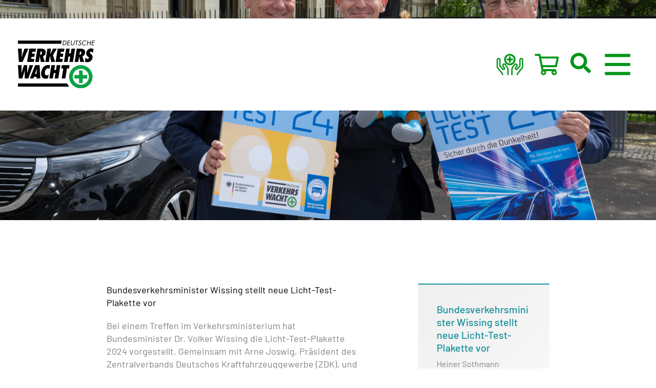

--- FILE ---
content_type: text/html; charset=UTF-8
request_url: https://www.verkehrswacht.de/bundesverkehrsminister-wissing-stellt-neue-licht-test-plakette-vor/
body_size: 52511
content:
<!DOCTYPE html>
<html lang="de">
<head>
<meta charset="UTF-8">
<meta name="viewport" content="width=device-width, initial-scale=1">
	<link rel="profile" href="https://gmpg.org/xfn/11"> 
	
<!-- MapPress Easy Google Maps Version:2.95.9 (https://www.mappresspro.com) -->
<title>Bundesverkehrsminister Wissing stellt neue Licht-Test-Plakette vor &#8211; Deutsche Verkehrswacht</title>
<meta name='robots' content='max-image-preview:large' />
<link rel="alternate" type="application/rss+xml" title="Deutsche Verkehrswacht &raquo; Feed" href="https://www.verkehrswacht.de/feed/" />
<link rel="alternate" type="application/rss+xml" title="Deutsche Verkehrswacht &raquo; Kommentar-Feed" href="https://www.verkehrswacht.de/comments/feed/" />
<style>[consent-id]:not(.rcb-content-blocker):not([consent-transaction-complete]):not([consent-visual-use-parent^="children:"]):not([consent-confirm]){opacity:0!important;}
.rcb-content-blocker+.rcb-content-blocker-children-fallback~*{display:none!important;}</style><link rel="preload" href="https://www.verkehrswacht.de/wp-content/fd15652cf32cdac8267b4b135609be76/dist/2139779540.js?ver=d0a9e67d7481025d345fb9f698655441" as="script" />
<link rel="preload" href="https://www.verkehrswacht.de/wp-content/fd15652cf32cdac8267b4b135609be76/dist/2123008351.js?ver=74fbdb39dad32617585001bcb9ba0209" as="script" />
<link rel="preload" href="https://www.verkehrswacht.de/wp-content/plugins/real-cookie-banner-pro/public/lib/animate.css/animate.min.css?ver=4.1.1" as="style" />
<link rel="alternate" type="application/rss+xml" title="Deutsche Verkehrswacht &raquo; Bundesverkehrsminister Wissing stellt neue Licht-Test-Plakette vor-Kommentar-Feed" href="https://www.verkehrswacht.de/bundesverkehrsminister-wissing-stellt-neue-licht-test-plakette-vor/feed/" />
<script data-cfasync="false" defer src="https://www.verkehrswacht.de/wp-content/fd15652cf32cdac8267b4b135609be76/dist/2139779540.js?ver=d0a9e67d7481025d345fb9f698655441" id="real-cookie-banner-pro-vendor-real-cookie-banner-pro-banner-js"></script>
<script type="application/json" data-skip-lazy-load="js-extra" data-skip-moving="true" data-no-defer nitro-exclude data-alt-type="application/ld+json" data-dont-merge data-wpmeteor-nooptimize="true" data-cfasync="false" id="a963aaef43111bb90af63b927dc709adf1-js-extra">{"slug":"real-cookie-banner-pro","textDomain":"real-cookie-banner","version":"5.2.10","restUrl":"https:\/\/www.verkehrswacht.de\/wp-json\/real-cookie-banner\/v1\/","restNamespace":"real-cookie-banner\/v1","restPathObfuscateOffset":"6d62389e81ef5a1d","restRoot":"https:\/\/www.verkehrswacht.de\/wp-json\/","restQuery":{"_v":"5.2.10","_locale":"user"},"restNonce":"79a4a85aa6","restRecreateNonceEndpoint":"https:\/\/www.verkehrswacht.de\/wp-admin\/admin-ajax.php?action=rest-nonce","publicUrl":"https:\/\/www.verkehrswacht.de\/wp-content\/plugins\/real-cookie-banner-pro\/public\/","chunkFolder":"dist","chunksLanguageFolder":"https:\/\/www.verkehrswacht.de\/wp-content\/languages\/mo-cache\/real-cookie-banner-pro\/","chunks":{"chunk-config-tab-blocker.lite.js":["de_DE-83d48f038e1cf6148175589160cda67e","de_DE-e5c2f3318cd06f18a058318f5795a54b","de_DE-76129424d1eb6744d17357561a128725","de_DE-d3d8ada331df664d13fa407b77bc690b"],"chunk-config-tab-blocker.pro.js":["de_DE-ddf5ae983675e7b6eec2afc2d53654a2","de_DE-487d95eea292aab22c80aa3ae9be41f0","de_DE-ab0e642081d4d0d660276c9cebfe9f5d","de_DE-0f5f6074a855fa677e6086b82145bd50"],"chunk-config-tab-consent.lite.js":["de_DE-3823d7521a3fc2857511061e0d660408"],"chunk-config-tab-consent.pro.js":["de_DE-9cb9ecf8c1e8ce14036b5f3a5e19f098"],"chunk-config-tab-cookies.lite.js":["de_DE-1a51b37d0ef409906245c7ed80d76040","de_DE-e5c2f3318cd06f18a058318f5795a54b","de_DE-76129424d1eb6744d17357561a128725"],"chunk-config-tab-cookies.pro.js":["de_DE-572ee75deed92e7a74abba4b86604687","de_DE-487d95eea292aab22c80aa3ae9be41f0","de_DE-ab0e642081d4d0d660276c9cebfe9f5d"],"chunk-config-tab-dashboard.lite.js":["de_DE-f843c51245ecd2b389746275b3da66b6"],"chunk-config-tab-dashboard.pro.js":["de_DE-ae5ae8f925f0409361cfe395645ac077"],"chunk-config-tab-import.lite.js":["de_DE-66df94240f04843e5a208823e466a850"],"chunk-config-tab-import.pro.js":["de_DE-e5fee6b51986d4ff7a051d6f6a7b076a"],"chunk-config-tab-licensing.lite.js":["de_DE-e01f803e4093b19d6787901b9591b5a6"],"chunk-config-tab-licensing.pro.js":["de_DE-4918ea9704f47c2055904e4104d4ffba"],"chunk-config-tab-scanner.lite.js":["de_DE-b10b39f1099ef599835c729334e38429"],"chunk-config-tab-scanner.pro.js":["de_DE-752a1502ab4f0bebfa2ad50c68ef571f"],"chunk-config-tab-settings.lite.js":["de_DE-37978e0b06b4eb18b16164a2d9c93a2c"],"chunk-config-tab-settings.pro.js":["de_DE-e59d3dcc762e276255c8989fbd1f80e3"],"chunk-config-tab-tcf.lite.js":["de_DE-4f658bdbf0aa370053460bc9e3cd1f69","de_DE-e5c2f3318cd06f18a058318f5795a54b","de_DE-d3d8ada331df664d13fa407b77bc690b"],"chunk-config-tab-tcf.pro.js":["de_DE-e1e83d5b8a28f1f91f63b9de2a8b181a","de_DE-487d95eea292aab22c80aa3ae9be41f0","de_DE-0f5f6074a855fa677e6086b82145bd50"]},"others":{"customizeValuesBanner":"{\"layout\":{\"type\":\"dialog\",\"maxHeightEnabled\":false,\"maxHeight\":740,\"dialogMaxWidth\":530,\"dialogPosition\":\"middleCenter\",\"dialogMargin\":[0,0,0,0],\"bannerPosition\":\"bottom\",\"bannerMaxWidth\":1024,\"dialogBorderRadius\":0,\"borderRadius\":0,\"animationIn\":\"slideInUp\",\"animationInDuration\":500,\"animationInOnlyMobile\":true,\"animationOut\":\"none\",\"animationOutDuration\":500,\"animationOutOnlyMobile\":true,\"overlay\":true,\"overlayBg\":\"#000000\",\"overlayBgAlpha\":50,\"overlayBlur\":4},\"decision\":{\"acceptAll\":\"button\",\"acceptEssentials\":\"button\",\"showCloseIcon\":false,\"acceptIndividual\":\"link\",\"buttonOrder\":\"all,essential,save,individual\",\"showGroups\":false,\"groupsFirstView\":false,\"saveButton\":\"always\"},\"design\":{\"bg\":\"#ffffff\",\"textAlign\":\"center\",\"linkTextDecoration\":\"underline\",\"borderWidth\":0,\"borderColor\":\"#ffffff\",\"fontSize\":13,\"fontColor\":\"#2b2b2b\",\"fontInheritFamily\":true,\"fontFamily\":\"Arial, Helvetica, sans-serif\",\"fontWeight\":\"normal\",\"boxShadowEnabled\":true,\"boxShadowOffsetX\":0,\"boxShadowOffsetY\":5,\"boxShadowBlurRadius\":13,\"boxShadowSpreadRadius\":0,\"boxShadowColor\":\"#000000\",\"boxShadowColorAlpha\":20},\"headerDesign\":{\"inheritBg\":true,\"bg\":\"#f4f4f4\",\"inheritTextAlign\":true,\"textAlign\":\"center\",\"padding\":[17,20,15,20],\"logo\":\"\",\"logoRetina\":\"\",\"logoMaxHeight\":40,\"logoPosition\":\"left\",\"logoMargin\":[5,15,5,15],\"fontSize\":20,\"fontColor\":\"#2b2b2b\",\"fontInheritFamily\":true,\"fontFamily\":\"Arial, Helvetica, sans-serif\",\"fontWeight\":\"normal\",\"borderWidth\":1,\"borderColor\":\"#efefef\"},\"bodyDesign\":{\"padding\":[15,20,5,20],\"descriptionInheritFontSize\":true,\"descriptionFontSize\":13,\"dottedGroupsInheritFontSize\":true,\"dottedGroupsFontSize\":13,\"dottedGroupsBulletColor\":\"#15779b\",\"teachingsInheritTextAlign\":true,\"teachingsTextAlign\":\"center\",\"teachingsSeparatorActive\":true,\"teachingsSeparatorWidth\":50,\"teachingsSeparatorHeight\":1,\"teachingsSeparatorColor\":\"#15779b\",\"teachingsInheritFontSize\":false,\"teachingsFontSize\":12,\"teachingsInheritFontColor\":false,\"teachingsFontColor\":\"#757575\",\"accordionMargin\":[10,0,5,0],\"accordionPadding\":[5,10,5,10],\"accordionArrowType\":\"outlined\",\"accordionArrowColor\":\"#15779b\",\"accordionBg\":\"#ffffff\",\"accordionActiveBg\":\"#f9f9f9\",\"accordionHoverBg\":\"#efefef\",\"accordionBorderWidth\":1,\"accordionBorderColor\":\"#efefef\",\"accordionTitleFontSize\":12,\"accordionTitleFontColor\":\"#2b2b2b\",\"accordionTitleFontWeight\":\"normal\",\"accordionDescriptionMargin\":[5,0,0,0],\"accordionDescriptionFontSize\":12,\"accordionDescriptionFontColor\":\"#757575\",\"accordionDescriptionFontWeight\":\"normal\",\"acceptAllOneRowLayout\":false,\"acceptAllPadding\":[10,10,10,10],\"acceptAllBg\":\"#15779b\",\"acceptAllTextAlign\":\"center\",\"acceptAllFontSize\":18,\"acceptAllFontColor\":\"#ffffff\",\"acceptAllFontWeight\":\"normal\",\"acceptAllBorderWidth\":0,\"acceptAllBorderColor\":\"#000000\",\"acceptAllHoverBg\":\"#11607d\",\"acceptAllHoverFontColor\":\"#ffffff\",\"acceptAllHoverBorderColor\":\"#000000\",\"acceptEssentialsUseAcceptAll\":true,\"acceptEssentialsButtonType\":\"\",\"acceptEssentialsPadding\":[10,10,10,10],\"acceptEssentialsBg\":\"#efefef\",\"acceptEssentialsTextAlign\":\"center\",\"acceptEssentialsFontSize\":18,\"acceptEssentialsFontColor\":\"#0a0a0a\",\"acceptEssentialsFontWeight\":\"normal\",\"acceptEssentialsBorderWidth\":0,\"acceptEssentialsBorderColor\":\"#000000\",\"acceptEssentialsHoverBg\":\"#e8e8e8\",\"acceptEssentialsHoverFontColor\":\"#000000\",\"acceptEssentialsHoverBorderColor\":\"#000000\",\"acceptIndividualPadding\":[5,5,5,5],\"acceptIndividualBg\":\"#ffffff\",\"acceptIndividualTextAlign\":\"center\",\"acceptIndividualFontSize\":16,\"acceptIndividualFontColor\":\"#15779b\",\"acceptIndividualFontWeight\":\"normal\",\"acceptIndividualBorderWidth\":0,\"acceptIndividualBorderColor\":\"#000000\",\"acceptIndividualHoverBg\":\"#ffffff\",\"acceptIndividualHoverFontColor\":\"#11607d\",\"acceptIndividualHoverBorderColor\":\"#000000\"},\"footerDesign\":{\"poweredByLink\":false,\"inheritBg\":false,\"bg\":\"#fcfcfc\",\"inheritTextAlign\":true,\"textAlign\":\"center\",\"padding\":[10,20,15,20],\"fontSize\":14,\"fontColor\":\"#757474\",\"fontInheritFamily\":true,\"fontFamily\":\"Arial, Helvetica, sans-serif\",\"fontWeight\":\"normal\",\"hoverFontColor\":\"#2b2b2b\",\"borderWidth\":1,\"borderColor\":\"#efefef\",\"languageSwitcher\":\"flags\"},\"texts\":{\"headline\":\"Privatsph\\u00e4re-Einstellungen\",\"description\":\"Wir verwenden Cookies und \\u00e4hnliche Technologien auf unserer Website und verarbeiten personenbezogene Daten von dir (z.B. IP-Adresse), um z.B. Inhalte und Anzeigen zu personalisieren, Medien von Drittanbietern einzubinden oder Zugriffe auf unsere Website zu analysieren. Die Datenverarbeitung kann auch erst in Folge gesetzter Cookies stattfinden. Wir teilen diese Daten mit Dritten, die wir in den Privatsph\\u00e4re-Einstellungen benennen.<br \\\/><br \\\/>Die Datenverarbeitung kann mit deiner Einwilligung oder auf Basis eines berechtigten Interesses erfolgen, dem du in den Privatsph\\u00e4re-Einstellungen widersprechen kannst. Du hast das Recht, nicht einzuwilligen und deine Einwilligung zu einem sp\\u00e4teren Zeitpunkt zu \\u00e4ndern oder zu widerrufen. Weitere Informationen zur Verwendung deiner Daten findest du in unserer {{privacyPolicy}}Datenschutzerkl\\u00e4rung{{\\\/privacyPolicy}}.\",\"acceptAll\":\"Alle akzeptieren\",\"acceptEssentials\":\"Weiter ohne Einwilligung\",\"acceptIndividual\":\"Privatsph\\u00e4re-Einstellungen individuell festlegen\",\"poweredBy\":\"2\",\"dataProcessingInUnsafeCountries\":\"Einige Services verarbeiten personenbezogene Daten in unsicheren Drittl\\u00e4ndern. Indem du in die Nutzung dieser Services einwilligst, erkl\\u00e4rst du dich auch mit der Verarbeitung deiner Daten in diesen unsicheren Drittl\\u00e4ndern gem\\u00e4\\u00df {{legalBasis}} einverstanden. Dies birgt das Risiko, dass deine Daten von Beh\\u00f6rden zu Kontroll- und \\u00dcberwachungszwecken verarbeitet werden, m\\u00f6glicherweise ohne die M\\u00f6glichkeit eines Rechtsbehelfs.\",\"ageNoticeBanner\":\"Du bist unter {{minAge}} Jahre alt? Dann kannst du nicht in optionale Services einwilligen. Du kannst deine Eltern oder Erziehungsberechtigten bitten, mit dir in diese Services einzuwilligen.\",\"ageNoticeBlocker\":\"Du bist unter {{minAge}} Jahre alt? Leider darfst du in diesen Service nicht selbst einwilligen, um diese Inhalte zu sehen. Bitte deine Eltern oder Erziehungsberechtigten, in den Service mit dir einzuwilligen!\",\"listServicesNotice\":\"Wenn du alle Services akzeptierst, erlaubst du, dass {{services}} geladen werden. Diese sind nach ihrem Zweck in Gruppen {{serviceGroups}} unterteilt (Zugeh\\u00f6rigkeit durch hochgestellte Zahlen gekennzeichnet).\",\"listServicesLegitimateInterestNotice\":\"Au\\u00dferdem werden {{services}} auf der Grundlage eines berechtigten Interesses geladen.\",\"tcfStacksCustomName\":\"Services mit verschiedenen Zwecken au\\u00dferhalb des TCF-Standards\",\"tcfStacksCustomDescription\":\"Services, die Einwilligungen nicht \\u00fcber den TCF-Standard, sondern \\u00fcber andere Technologien teilen. Diese werden nach ihrem Zweck in mehrere Gruppen unterteilt. Einige davon werden aufgrund eines berechtigten Interesses genutzt (z.B. Gefahrenabwehr), andere werden nur mit deiner Einwilligung genutzt. Details zu den einzelnen Gruppen und Zwecken der Services findest du in den individuellen Privatsph\\u00e4re-Einstellungen.\",\"consentForwardingExternalHosts\":\"Deine Einwilligung gilt auch auf {{websites}}.\",\"blockerHeadline\":\"{{name}} aufgrund von Privatsph\\u00e4re-Einstellungen blockiert\",\"blockerLinkShowMissing\":\"Zeige alle Services, in die du noch einwilligen musst\",\"blockerLoadButton\":\"Services akzeptieren und Inhalte laden\",\"blockerAcceptInfo\":\"Wenn du die blockierten Inhalte l\\u00e4dst, werden deine Datenschutzeinstellungen angepasst. Inhalte aus diesem Service werden in Zukunft nicht mehr blockiert.\",\"stickyHistory\":\"Historie der Privatsph\\u00e4re-Einstellungen\",\"stickyRevoke\":\"Einwilligungen widerrufen\",\"stickyRevokeSuccessMessage\":\"Du hast die Einwilligung f\\u00fcr Services mit dessen Cookies und Verarbeitung personenbezogener Daten erfolgreich widerrufen. Die Seite wird jetzt neu geladen!\",\"stickyChange\":\"Privatsph\\u00e4re-Einstellungen \\u00e4ndern\"},\"individualLayout\":{\"inheritDialogMaxWidth\":false,\"dialogMaxWidth\":970,\"inheritBannerMaxWidth\":true,\"bannerMaxWidth\":1980,\"descriptionTextAlign\":\"left\"},\"group\":{\"checkboxBg\":\"#f0f0f0\",\"checkboxBorderWidth\":1,\"checkboxBorderColor\":\"#d2d2d2\",\"checkboxActiveColor\":\"#ffffff\",\"checkboxActiveBg\":\"#15779b\",\"checkboxActiveBorderColor\":\"#11607d\",\"groupInheritBg\":true,\"groupBg\":\"#f4f4f4\",\"groupPadding\":[15,15,15,15],\"groupSpacing\":10,\"groupBorderRadius\":5,\"groupBorderWidth\":1,\"groupBorderColor\":\"#f4f4f4\",\"headlineFontSize\":16,\"headlineFontWeight\":\"normal\",\"headlineFontColor\":\"#2b2b2b\",\"descriptionFontSize\":14,\"descriptionFontColor\":\"#757575\",\"linkColor\":\"#757575\",\"linkHoverColor\":\"#2b2b2b\",\"detailsHideLessRelevant\":true},\"saveButton\":{\"useAcceptAll\":true,\"type\":\"button\",\"padding\":[10,10,10,10],\"bg\":\"#efefef\",\"textAlign\":\"center\",\"fontSize\":18,\"fontColor\":\"#0a0a0a\",\"fontWeight\":\"normal\",\"borderWidth\":0,\"borderColor\":\"#000000\",\"hoverBg\":\"#e8e8e8\",\"hoverFontColor\":\"#000000\",\"hoverBorderColor\":\"#000000\"},\"individualTexts\":{\"headline\":\"Individuelle Privatsph\\u00e4re-Einstellungen\",\"description\":\"Wir verwenden Cookies und \\u00e4hnliche Technologien auf unserer Website und verarbeiten personenbezogene Daten von dir (z.B. IP-Adresse), um z.B. Inhalte und Anzeigen zu personalisieren, Medien von Drittanbietern einzubinden oder Zugriffe auf unsere Website zu analysieren. Die Datenverarbeitung kann auch erst in Folge gesetzter Cookies stattfinden. Wir teilen diese Daten mit Dritten, die wir in den Privatsph\\u00e4re-Einstellungen benennen.<br \\\/><br \\\/>Die Datenverarbeitung kann mit deiner Einwilligung oder auf Basis eines berechtigten Interesses erfolgen, dem du in den Privatsph\\u00e4re-Einstellungen widersprechen kannst. Du hast das Recht, nicht einzuwilligen und deine Einwilligung zu einem sp\\u00e4teren Zeitpunkt zu \\u00e4ndern oder zu widerrufen. Weitere Informationen zur Verwendung deiner Daten findest du in unserer {{privacyPolicy}}Datenschutzerkl\\u00e4rung{{\\\/privacyPolicy}}.<br \\\/><br \\\/>Im Folgenden findest du eine \\u00dcbersicht \\u00fcber alle Services, die von dieser Website genutzt werden. Du kannst dir detaillierte Informationen zu jedem Service ansehen und ihm einzeln zustimmen oder von deinem Widerspruchsrecht Gebrauch machen.\",\"save\":\"Individuelle Auswahlen speichern\",\"showMore\":\"Service-Informationen anzeigen\",\"hideMore\":\"Service-Informationen ausblenden\",\"postamble\":\"\"},\"mobile\":{\"enabled\":true,\"maxHeight\":400,\"hideHeader\":false,\"alignment\":\"bottom\",\"scalePercent\":90,\"scalePercentVertical\":-50},\"sticky\":{\"enabled\":false,\"animationsEnabled\":true,\"alignment\":\"left\",\"bubbleBorderRadius\":50,\"icon\":\"fingerprint\",\"iconCustom\":\"\",\"iconCustomRetina\":\"\",\"iconSize\":30,\"iconColor\":\"#ffffff\",\"bubbleMargin\":[10,20,20,20],\"bubblePadding\":15,\"bubbleBg\":\"#15779b\",\"bubbleBorderWidth\":0,\"bubbleBorderColor\":\"#10556f\",\"boxShadowEnabled\":true,\"boxShadowOffsetX\":0,\"boxShadowOffsetY\":2,\"boxShadowBlurRadius\":5,\"boxShadowSpreadRadius\":1,\"boxShadowColor\":\"#105b77\",\"boxShadowColorAlpha\":40,\"bubbleHoverBg\":\"#ffffff\",\"bubbleHoverBorderColor\":\"#000000\",\"hoverIconColor\":\"#000000\",\"hoverIconCustom\":\"\",\"hoverIconCustomRetina\":\"\",\"menuFontSize\":16,\"menuBorderRadius\":5,\"menuItemSpacing\":10,\"menuItemPadding\":[5,10,5,10]},\"customCss\":{\"css\":\"\",\"antiAdBlocker\":\"y\"}}","isPro":true,"showProHints":false,"proUrl":"https:\/\/devowl.io\/de\/go\/real-cookie-banner?source=rcb-lite","showLiteNotice":false,"frontend":{"groups":"[{\"id\":132,\"name\":\"Essenziell\",\"slug\":\"essenziell\",\"description\":\"Essenzielle Services sind f\\u00fcr die grundlegende Funktionalit\\u00e4t der Website erforderlich. Sie enthalten nur technisch notwendige Services. Diesen Services kann nicht widersprochen werden.\",\"isEssential\":true,\"isDefault\":true,\"items\":[{\"id\":8655,\"name\":\"Real Cookie Banner\",\"purpose\":\"Real Cookie Banner bittet Website-Besucher um die Einwilligung zum Setzen von Cookies und zur Verarbeitung personenbezogener Daten. Dazu wird jedem Website-Besucher eine UUID (pseudonyme Identifikation des Nutzers) zugewiesen, die bis zum Ablauf des Cookies zur Speicherung der Einwilligung g\\u00fcltig ist. Cookies werden dazu verwendet, um zu testen, ob Cookies gesetzt werden k\\u00f6nnen, um Referenz auf die dokumentierte Einwilligung zu speichern, um zu speichern, in welche Services aus welchen Service-Gruppen der Besucher eingewilligt hat, und, falls Einwilligung nach dem Transparency &amp; Consent Framework (TCF) eingeholt werden, um die Einwilligungen in TCF Partner, Zwecke, besondere Zwecke, Funktionen und besondere Funktionen zu speichern. Im Rahmen der Darlegungspflicht nach DSGVO wird die erhobene Einwilligung vollumf\\u00e4nglich dokumentiert. Dazu z\\u00e4hlt neben den Services und Service-Gruppen, in welche der Besucher eingewilligt hat, und falls Einwilligung nach dem TCF Standard eingeholt werden, in welche TCF Partner, Zwecke und Funktionen der Besucher eingewilligt hat, alle Einstellungen des Cookie Banners zum Zeitpunkt der Einwilligung als auch die technischen Umst\\u00e4nde (z.B. Gr\\u00f6\\u00dfe des Sichtbereichs bei der Einwilligung) und die Nutzerinteraktionen (z.B. Klick auf Buttons), die zur Einwilligung gef\\u00fchrt haben. Die Einwilligung wird pro Sprache einmal erhoben.\",\"providerContact\":{\"phone\":\"\",\"email\":\"\",\"link\":\"\"},\"isProviderCurrentWebsite\":true,\"provider\":\"\",\"uniqueName\":\"\",\"isEmbeddingOnlyExternalResources\":false,\"legalBasis\":\"legal-requirement\",\"dataProcessingInCountries\":[],\"dataProcessingInCountriesSpecialTreatments\":[],\"technicalDefinitions\":[{\"type\":\"http\",\"name\":\"real_cookie_banner*\",\"host\":\".verkehrswacht.de\",\"duration\":365,\"durationUnit\":\"d\",\"isSessionDuration\":false,\"purpose\":\"Eindeutiger Identifikator f\\u00fcr die Einwilligung, aber nicht f\\u00fcr den Website-Besucher. Revisionshash f\\u00fcr die Einstellungen des Cookie-Banners (Texte, Farben, Funktionen, Servicegruppen, Dienste, Content Blocker usw.). IDs f\\u00fcr eingewilligte Services und Service-Gruppen.\"},{\"type\":\"http\",\"name\":\"real_cookie_banner*-tcf\",\"host\":\".verkehrswacht.de\",\"duration\":365,\"durationUnit\":\"d\",\"isSessionDuration\":false,\"purpose\":\"Im Rahmen von TCF gesammelte Einwilligungen, die im TC-String-Format gespeichert werden, einschlie\\u00dflich TCF-Vendoren, -Zwecke, -Sonderzwecke, -Funktionen und -Sonderfunktionen.\"},{\"type\":\"http\",\"name\":\"real_cookie_banner*-gcm\",\"host\":\".verkehrswacht.de\",\"duration\":365,\"durationUnit\":\"d\",\"isSessionDuration\":false,\"purpose\":\"Die im Google Consent Mode gesammelten Einwilligungen in die verschiedenen Einwilligungstypen (Zwecke) werden f\\u00fcr alle mit dem Google Consent Mode kompatiblen Services gespeichert.\"},{\"type\":\"http\",\"name\":\"real_cookie_banner-test\",\"host\":\".verkehrswacht.de\",\"duration\":365,\"durationUnit\":\"d\",\"isSessionDuration\":false,\"purpose\":\"Cookie, der gesetzt wurde, um die Funktionalit\\u00e4t von HTTP-Cookies zu testen. Wird sofort nach dem Test gel\\u00f6scht.\"},{\"type\":\"local\",\"name\":\"real_cookie_banner*\",\"host\":\"http:\\\/\\\/www.verkehrswacht.de\",\"duration\":1,\"durationUnit\":\"d\",\"isSessionDuration\":false,\"purpose\":\"Eindeutiger Identifikator f\\u00fcr die Einwilligung, aber nicht f\\u00fcr den Website-Besucher. Revisionshash f\\u00fcr die Einstellungen des Cookie-Banners (Texte, Farben, Funktionen, Service-Gruppen, Services, Content Blocker usw.). IDs f\\u00fcr eingewilligte Services und Service-Gruppen. Wird nur solange gespeichert, bis die Einwilligung auf dem Website-Server dokumentiert ist.\"},{\"type\":\"local\",\"name\":\"real_cookie_banner*-tcf\",\"host\":\"http:\\\/\\\/www.verkehrswacht.de\",\"duration\":1,\"durationUnit\":\"d\",\"isSessionDuration\":false,\"purpose\":\"Im Rahmen von TCF gesammelte Einwilligungen werden im TC-String-Format gespeichert, einschlie\\u00dflich TCF Vendoren, Zwecke, besondere Zwecke, Funktionen und besondere Funktionen. Wird nur solange gespeichert, bis die Einwilligung auf dem Website-Server dokumentiert ist.\"},{\"type\":\"local\",\"name\":\"real_cookie_banner*-gcm\",\"host\":\"http:\\\/\\\/www.verkehrswacht.de\",\"duration\":1,\"durationUnit\":\"d\",\"isSessionDuration\":false,\"purpose\":\"Im Rahmen des Google Consent Mode erfasste Einwilligungen werden f\\u00fcr alle mit dem Google Consent Mode kompatiblen Services in Einwilligungstypen (Zwecke) gespeichert. Wird nur solange gespeichert, bis die Einwilligung auf dem Website-Server dokumentiert ist.\"},{\"type\":\"local\",\"name\":\"real_cookie_banner-consent-queue*\",\"host\":\"http:\\\/\\\/www.verkehrswacht.de\",\"duration\":1,\"durationUnit\":\"d\",\"isSessionDuration\":false,\"purpose\":\"Lokale Zwischenspeicherung (Caching) der Auswahl im Cookie-Banner, bis der Server die Einwilligung dokumentiert; Dokumentation periodisch oder bei Seitenwechseln versucht, wenn der Server nicht verf\\u00fcgbar oder \\u00fcberlastet ist.\"}],\"codeDynamics\":[],\"providerPrivacyPolicyUrl\":\"\",\"providerLegalNoticeUrl\":\"\",\"tagManagerOptInEventName\":\"\",\"tagManagerOptOutEventName\":\"\",\"googleConsentModeConsentTypes\":[],\"executePriority\":10,\"codeOptIn\":\"\",\"executeCodeOptInWhenNoTagManagerConsentIsGiven\":false,\"codeOptOut\":\"\",\"executeCodeOptOutWhenNoTagManagerConsentIsGiven\":false,\"deleteTechnicalDefinitionsAfterOptOut\":false,\"codeOnPageLoad\":\"\",\"presetId\":\"real-cookie-banner\"}]}]","links":[{"id":8653,"label":"Datenschutzerkl\u00e4rung","pageType":"privacyPolicy","isExternalUrl":false,"pageId":1854,"url":"https:\/\/www.verkehrswacht.de\/datenschutzerklaerung\/","hideCookieBanner":true,"isTargetBlank":true},{"id":8654,"label":"Impressum","pageType":"legalNotice","isExternalUrl":false,"pageId":1544,"url":"https:\/\/www.verkehrswacht.de\/impressum\/","hideCookieBanner":true,"isTargetBlank":true}],"websiteOperator":{"address":"Budapester Stra\u00dfe 31, 10787 Berlin","country":"DE","contactEmail":"base64-encoded:a29udGFrdEB2ZXJrZWhyc3dhY2h0LmRl","contactPhone":"+49 30 5165105-11","contactFormUrl":"https:\/\/www.verkehrswacht.de\/service\/kontakt\/kontaktformular\/"},"blocker":[],"languageSwitcher":[],"predefinedDataProcessingInSafeCountriesLists":{"GDPR":["AT","BE","BG","HR","CY","CZ","DK","EE","FI","FR","DE","GR","HU","IE","IS","IT","LI","LV","LT","LU","MT","NL","NO","PL","PT","RO","SK","SI","ES","SE"],"DSG":["CH"],"GDPR+DSG":[],"ADEQUACY_EU":["AD","AR","CA","FO","GG","IL","IM","JP","JE","NZ","KR","CH","GB","UY","US"],"ADEQUACY_CH":["DE","AD","AR","AT","BE","BG","CA","CY","HR","DK","ES","EE","FI","FR","GI","GR","GG","HU","IM","FO","IE","IS","IL","IT","JE","LV","LI","LT","LU","MT","MC","NO","NZ","NL","PL","PT","CZ","RO","GB","SK","SI","SE","UY","US"]},"decisionCookieName":"real_cookie_banner-v:3_blog:1_path:e2f28cd","revisionHash":"5bf963c59aecde163e552c85cf7e1490","territorialLegalBasis":["gdpr-eprivacy"],"setCookiesViaManager":"none","isRespectDoNotTrack":true,"failedConsentDocumentationHandling":"essentials","isAcceptAllForBots":true,"isDataProcessingInUnsafeCountries":true,"isAgeNotice":true,"ageNoticeAgeLimit":16,"isListServicesNotice":true,"isBannerLessConsent":false,"isTcf":false,"isGcm":false,"isGcmListPurposes":true,"hasLazyData":false},"anonymousContentUrl":"https:\/\/www.verkehrswacht.de\/wp-content\/fd15652cf32cdac8267b4b135609be76\/dist\/","anonymousHash":"fd15652cf32cdac8267b4b135609be76","hasDynamicPreDecisions":false,"isLicensed":true,"isDevLicense":false,"multilingualSkipHTMLForTag":"","isCurrentlyInTranslationEditorPreview":false,"defaultLanguage":"","currentLanguage":"","activeLanguages":[],"context":"","iso3166OneAlpha2":{"AF":"Afghanistan","AL":"Albanien","DZ":"Algerien","AS":"Amerikanisch-Samoa","AD":"Andorra","AO":"Angola","AI":"Anguilla","AQ":"Antarktis","AG":"Antigua und Barbuda","AR":"Argentinien","AM":"Armenien","AW":"Aruba","AZ":"Aserbaidschan","AU":"Australien","BS":"Bahamas","BH":"Bahrain","BD":"Bangladesch","BB":"Barbados","BY":"Belarus","BE":"Belgien","BZ":"Belize","BJ":"Benin","BM":"Bermuda","BT":"Bhutan","BO":"Bolivien","BA":"Bosnien und Herzegowina","BW":"Botswana","BV":"Bouvetinsel","BR":"Brasilien","IO":"Britisches Territorium im Indischen Ozean","BN":"Brunei Darussalam","BG":"Bulgarien","BF":"Burkina Faso","BI":"Burundi","CL":"Chile","CN":"China","CK":"Cookinseln","CR":"Costa Rica","CW":"Cura\u00e7ao","DE":"Deutschland","LA":"Die Laotische Demokratische Volksrepublik","DM":"Dominica","DO":"Dominikanische Republik","DJ":"Dschibuti","DK":"D\u00e4nemark","EC":"Ecuador","SV":"El Salvador","ER":"Eritrea","EE":"Estland","FK":"Falklandinseln (Malwinen)","FJ":"Fidschi","FI":"Finnland","FR":"Frankreich","GF":"Franz\u00f6sisch-Guayana","PF":"Franz\u00f6sisch-Polynesien","TF":"Franz\u00f6sische S\u00fcd- und Antarktisgebiete","FO":"F\u00e4r\u00f6er Inseln","FM":"F\u00f6derierte Staaten von Mikronesien","GA":"Gabun","GM":"Gambia","GE":"Georgien","GH":"Ghana","GI":"Gibraltar","GD":"Grenada","GR":"Griechenland","GL":"Gr\u00f6nland","GP":"Guadeloupe","GU":"Guam","GT":"Guatemala","GG":"Guernsey","GN":"Guinea","GW":"Guinea-Bissau","GY":"Guyana","HT":"Haiti","HM":"Heard und die McDonaldinseln","VA":"Heiliger Stuhl (Staat Vatikanstadt)","HN":"Honduras","HK":"Hong Kong","IN":"Indien","ID":"Indonesien","IQ":"Irak","IE":"Irland","IR":"Islamische Republik Iran","IS":"Island","IM":"Isle of Man","IL":"Israel","IT":"Italien","JM":"Jamaika","JP":"Japan","YE":"Jemen","JE":"Jersey","JO":"Jordanien","VG":"Jungferninseln, Britisch","VI":"Jungferninseln, U.S.","KY":"Kaimaninseln","KH":"Kambodscha","CM":"Kamerun","CA":"Kanada","CV":"Kap Verde","BQ":"Karibischen Niederlande","KZ":"Kasachstan","QA":"Katar","KE":"Kenia","KG":"Kirgisistan","KI":"Kiribati","UM":"Kleinere Inselbesitzungen der Vereinigten Staaten","CC":"Kokosinseln","CO":"Kolumbien","KM":"Komoren","CG":"Kongo","CD":"Kongo, Demokratische Republik","KR":"Korea","XK":"Kosovo","HR":"Kroatien","CU":"Kuba","KW":"Kuwait","LS":"Lesotho","LV":"Lettland","LB":"Libanon","LR":"Liberia","LY":"Libysch-Arabische Dschamahirija","LI":"Liechtenstein","LT":"Litauen","LU":"Luxemburg","MO":"Macao","MG":"Madagaskar","MW":"Malawi","MY":"Malaysia","MV":"Malediven","ML":"Mali","MT":"Malta","MA":"Marokko","MH":"Marshallinseln","MQ":"Martinique","MR":"Mauretanien","MU":"Mauritius","YT":"Mayotte","MK":"Mazedonien","MX":"Mexiko","MD":"Moldawien","MC":"Monaco","MN":"Mongolei","ME":"Montenegro","MS":"Montserrat","MZ":"Mosambik","MM":"Myanmar","NA":"Namibia","NR":"Nauru","NP":"Nepal","NC":"Neukaledonien","NZ":"Neuseeland","NI":"Nicaragua","NL":"Niederlande","AN":"Niederl\u00e4ndische Antillen","NE":"Niger","NG":"Nigeria","NU":"Niue","KP":"Nordkorea","NF":"Norfolkinsel","NO":"Norwegen","MP":"N\u00f6rdliche Marianen","OM":"Oman","PK":"Pakistan","PW":"Palau","PS":"Pal\u00e4stinensisches Gebiet, besetzt","PA":"Panama","PG":"Papua-Neuguinea","PY":"Paraguay","PE":"Peru","PH":"Philippinen","PN":"Pitcairn","PL":"Polen","PT":"Portugal","PR":"Puerto Rico","CI":"Republik C\u00f4te d'Ivoire","RW":"Ruanda","RO":"Rum\u00e4nien","RU":"Russische F\u00f6deration","RE":"R\u00e9union","BL":"Saint Barth\u00e9l\u00e9my","PM":"Saint Pierre und Miquelo","SB":"Salomonen","ZM":"Sambia","WS":"Samoa","SM":"San Marino","SH":"Sankt Helena","MF":"Sankt Martin","SA":"Saudi-Arabien","SE":"Schweden","CH":"Schweiz","SN":"Senegal","RS":"Serbien","SC":"Seychellen","SL":"Sierra Leone","ZW":"Simbabwe","SG":"Singapur","SX":"Sint Maarten","SK":"Slowakei","SI":"Slowenien","SO":"Somalia","ES":"Spanien","LK":"Sri Lanka","KN":"St. Kitts und Nevis","LC":"St. Lucia","VC":"St. Vincent und Grenadinen","SD":"Sudan","SR":"Surinam","SJ":"Svalbard und Jan Mayen","SZ":"Swasiland","SY":"Syrische Arabische Republik","ST":"S\u00e3o Tom\u00e9 und Pr\u00edncipe","ZA":"S\u00fcdafrika","GS":"S\u00fcdgeorgien und die S\u00fcdlichen Sandwichinseln","SS":"S\u00fcdsudan","TJ":"Tadschikistan","TW":"Taiwan","TZ":"Tansania","TH":"Thailand","TL":"Timor-Leste","TG":"Togo","TK":"Tokelau","TO":"Tonga","TT":"Trinidad und Tobago","TD":"Tschad","CZ":"Tschechische Republik","TN":"Tunesien","TM":"Turkmenistan","TC":"Turks- und Caicosinseln","TV":"Tuvalu","TR":"T\u00fcrkei","UG":"Uganda","UA":"Ukraine","HU":"Ungarn","UY":"Uruguay","UZ":"Usbekistan","VU":"Vanuatu","VE":"Venezuela","AE":"Vereinigte Arabische Emirate","US":"Vereinigte Staaten","GB":"Vereinigtes K\u00f6nigreich","VN":"Vietnam","WF":"Wallis und Futuna","CX":"Weihnachtsinsel","EH":"Westsahara","CF":"Zentralafrikanische Republik","CY":"Zypern","EG":"\u00c4gypten","GQ":"\u00c4quatorialguinea","ET":"\u00c4thiopien","AX":"\u00c5land Inseln","AT":"\u00d6sterreich"},"visualParentSelectors":{".et_pb_video_box":1,".et_pb_video_slider:has(>.et_pb_slider_carousel %s)":"self",".ast-oembed-container":1,".wpb_video_wrapper":1,".gdlr-core-pbf-background-wrap":1},"isPreventPreDecision":false,"isInvalidateImplicitUserConsent":false,"dependantVisibilityContainers":["[role=\"tabpanel\"]",".eael-tab-content-item",".wpcs_content_inner",".op3-contenttoggleitem-content",".op3-popoverlay-content",".pum-overlay","[data-elementor-type=\"popup\"]",".wp-block-ub-content-toggle-accordion-content-wrap",".w-popup-wrap",".oxy-lightbox_inner[data-inner-content=true]",".oxy-pro-accordion_body",".oxy-tab-content",".kt-accordion-panel",".vc_tta-panel-body",".mfp-hide","div[id^=\"tve_thrive_lightbox_\"]",".brxe-xpromodalnestable",".evcal_eventcard",".divioverlay",".et_pb_toggle_content"],"disableDeduplicateExceptions":[".et_pb_video_slider"],"bannerDesignVersion":12,"bannerI18n":{"showMore":"Mehr anzeigen","hideMore":"Verstecken","showLessRelevantDetails":"Weitere Details anzeigen (%s)","hideLessRelevantDetails":"Weitere Details ausblenden (%s)","other":"Anderes","legalBasis":{"label":"Verwendung auf gesetzlicher Grundlage von","consentPersonalData":"Einwilligung zur Verarbeitung personenbezogener Daten","consentStorage":"Einwilligung zur Speicherung oder zum Zugriff auf Informationen auf der Endeinrichtung des Nutzers","legitimateInterestPersonalData":"Berechtigtes Interesse zur Verarbeitung personenbezogener Daten","legitimateInterestStorage":"Bereitstellung eines ausdr\u00fccklich gew\u00fcnschten digitalen Dienstes zur Speicherung oder zum Zugriff auf Informationen auf der Endeinrichtung des Nutzers","legalRequirementPersonalData":"Erf\u00fcllung einer rechtlichen Verpflichtung zur Verarbeitung personenbezogener Daten"},"territorialLegalBasisArticles":{"gdpr-eprivacy":{"dataProcessingInUnsafeCountries":"Art. 49 Abs. 1 lit. a DSGVO"},"dsg-switzerland":{"dataProcessingInUnsafeCountries":"Art. 17 Abs. 1 lit. a DSG (Schweiz)"}},"legitimateInterest":"Berechtigtes Interesse","consent":"Einwilligung","crawlerLinkAlert":"Wir haben erkannt, dass du ein Crawler\/Bot bist. Nur nat\u00fcrliche Personen d\u00fcrfen in Cookies und die Verarbeitung von personenbezogenen Daten einwilligen. Daher hat der Link f\u00fcr dich keine Funktion.","technicalCookieDefinitions":"Technische Cookie-Definitionen","technicalCookieName":"Technischer Cookie Name","usesCookies":"Verwendete Cookies","cookieRefresh":"Cookie-Erneuerung","usesNonCookieAccess":"Verwendet Cookie-\u00e4hnliche Informationen (LocalStorage, SessionStorage, IndexDB, etc.)","host":"Host","duration":"Dauer","noExpiration":"Kein Ablauf","type":"Typ","purpose":"Zweck","purposes":"Zwecke","headerTitlePrivacyPolicyHistory":"Privatsph\u00e4re-Einstellungen: Historie","skipToConsentChoices":"Zu Einwilligungsoptionen springen","historyLabel":"Einwilligungen anzeigen vom","historyItemLoadError":"Das Lesen der Zustimmung ist fehlgeschlagen. Bitte versuche es sp\u00e4ter noch einmal!","historySelectNone":"Noch nicht eingewilligt","provider":"Anbieter","providerContactPhone":"Telefon","providerContactEmail":"E-Mail","providerContactLink":"Kontaktformular","providerPrivacyPolicyUrl":"Datenschutzerkl\u00e4rung","providerLegalNoticeUrl":"Impressum","nonStandard":"Nicht standardisierte Datenverarbeitung","nonStandardDesc":"Einige Services setzen Cookies und\/oder verarbeiten personenbezogene Daten, ohne die Standards f\u00fcr die Mitteilung der Einwilligung einzuhalten. Diese Services werden in mehrere Gruppen eingeteilt. Sogenannte \"essenzielle Services\" werden auf Basis eines berechtigten Interesses genutzt und k\u00f6nnen nicht abgew\u00e4hlt werden (ein Widerspruch muss ggf. per E-Mail oder Brief gem\u00e4\u00df der Datenschutzerkl\u00e4rung erfolgen), w\u00e4hrend alle anderen Services nur nach einer Einwilligung genutzt werden.","dataProcessingInThirdCountries":"Datenverarbeitung in Drittl\u00e4ndern","safetyMechanisms":{"label":"Sicherheitsmechanismen f\u00fcr die Daten\u00fcbermittlung","standardContractualClauses":"Standardvertragsklauseln","adequacyDecision":"Angemessenheitsbeschluss","eu":"EU","switzerland":"Schweiz","bindingCorporateRules":"Verbindliche interne Datenschutzvorschriften","contractualGuaranteeSccSubprocessors":"Vertragliche Garantie f\u00fcr Standardvertragsklauseln mit Unterauftragsverarbeitern"},"durationUnit":{"n1":{"s":"Sekunde","m":"Minute","h":"Stunde","d":"Tag","mo":"Monat","y":"Jahr"},"nx":{"s":"Sekunden","m":"Minuten","h":"Stunden","d":"Tage","mo":"Monate","y":"Jahre"}},"close":"Schlie\u00dfen","closeWithoutSaving":"Schlie\u00dfen ohne Speichern","yes":"Ja","no":"Nein","unknown":"Unbekannt","none":"Nichts","noLicense":"Keine Lizenz aktiviert - kein Produktionseinsatz!","devLicense":"Produktlizenz nicht f\u00fcr den Produktionseinsatz!","devLicenseLearnMore":"Mehr erfahren","devLicenseLink":"https:\/\/devowl.io\/de\/wissensdatenbank\/lizenz-installations-typ\/","andSeparator":" und ","deprecated":{"appropriateSafeguard":"Geeignete Garantien","dataProcessingInUnsafeCountries":"Datenverarbeitung in unsicheren Drittl\u00e4ndern","legalRequirement":"Erf\u00fcllung einer rechtlichen Verpflichtung"}},"pageRequestUuid4":"aa7ec3b81-5bac-4f37-ba59-a8b17ff322fd","pageByIdUrl":"https:\/\/www.verkehrswacht.de?page_id","pluginUrl":"https:\/\/devowl.io\/wordpress-real-cookie-banner\/"}}</script><script data-skip-lazy-load="js-extra" data-skip-moving="true" data-no-defer nitro-exclude data-alt-type="application/ld+json" data-dont-merge data-wpmeteor-nooptimize="true" data-cfasync="false" id="a963aaef43111bb90af63b927dc709adf2-js-extra">
(()=>{var x=function (a,b){return-1<["codeOptIn","codeOptOut","codeOnPageLoad","contactEmail"].indexOf(a)&&"string"==typeof b&&b.startsWith("base64-encoded:")?window.atob(b.substr(15)):b},t=(e,t)=>new Proxy(e,{get:(e,n)=>{let r=Reflect.get(e,n);return n===t&&"string"==typeof r&&(r=JSON.parse(r,x),Reflect.set(e,n,r)),r}}),n=JSON.parse(document.getElementById("a963aaef43111bb90af63b927dc709adf1-js-extra").innerHTML,x);window.Proxy?n.others.frontend=t(n.others.frontend,"groups"):n.others.frontend.groups=JSON.parse(n.others.frontend.groups,x);window.Proxy?n.others=t(n.others,"customizeValuesBanner"):n.others.customizeValuesBanner=JSON.parse(n.others.customizeValuesBanner,x);;window.realCookieBanner=n;window[Math.random().toString(36)]=n;
})();
</script><script data-cfasync="false" id="real-cookie-banner-pro-banner-js-before">
((a,b)=>{a[b]||(a[b]={unblockSync:()=>undefined},["consentSync"].forEach(c=>a[b][c]=()=>({cookie:null,consentGiven:!1,cookieOptIn:!0})),["consent","consentAll","unblock"].forEach(c=>a[b][c]=(...d)=>new Promise(e=>a.addEventListener(b,()=>{a[b][c](...d).then(e)},{once:!0}))))})(window,"consentApi");
//# sourceURL=real-cookie-banner-pro-banner-js-before
</script>
<script data-cfasync="false" defer src="https://www.verkehrswacht.de/wp-content/fd15652cf32cdac8267b4b135609be76/dist/2123008351.js?ver=74fbdb39dad32617585001bcb9ba0209" id="real-cookie-banner-pro-banner-js"></script>
<link rel='stylesheet' id='animate-css-css' href='https://www.verkehrswacht.de/wp-content/plugins/real-cookie-banner-pro/public/lib/animate.css/animate.min.css?ver=4.1.1' media='all' />
<link rel="alternate" title="oEmbed (JSON)" type="application/json+oembed" href="https://www.verkehrswacht.de/wp-json/oembed/1.0/embed?url=https%3A%2F%2Fwww.verkehrswacht.de%2Fbundesverkehrsminister-wissing-stellt-neue-licht-test-plakette-vor%2F" />
<link rel="alternate" title="oEmbed (XML)" type="text/xml+oembed" href="https://www.verkehrswacht.de/wp-json/oembed/1.0/embed?url=https%3A%2F%2Fwww.verkehrswacht.de%2Fbundesverkehrsminister-wissing-stellt-neue-licht-test-plakette-vor%2F&#038;format=xml" />
<style id='wp-img-auto-sizes-contain-inline-css'>
img:is([sizes=auto i],[sizes^="auto," i]){contain-intrinsic-size:3000px 1500px}
/*# sourceURL=wp-img-auto-sizes-contain-inline-css */
</style>
<link rel='stylesheet' id='formidable-css' href='https://www.verkehrswacht.de/wp-content/plugins/formidable/css/formidableforms.css?ver=1211133' media='all' />
<style id='cf-frontend-style-inline-css'>
@font-face {
	font-family: 'Barlow SC';
	font-weight: 500;
	src: url('https://www.verkehrswacht.de/wp-content/uploads/2023/11/barlow-v12-latin-500.woff2') format('woff2');
}
@font-face {
	font-family: 'Barlow SC';
	font-weight: 400;
	src: url('https://www.verkehrswacht.de/wp-content/uploads/2023/11/barlow-v12-latin-regular.woff2') format('woff2');
}
@font-face {
	font-family: 'Barlow Syscon';
	font-weight: 400;
	font-fallback: Arial;
	src: url('https://www.verkehrswacht.de/wp-content/uploads/2023/11/barlow-v12-latin-regular.woff2') format('woff2');
}
@font-face {
	font-family: 'Barlow Syscon';
	font-weight: 500;
	font-fallback: Arial;
	src: url('https://www.verkehrswacht.de/wp-content/uploads/2023/11/barlow-v12-latin-500.woff2') format('woff2');
}
/*# sourceURL=cf-frontend-style-inline-css */
</style>
<link rel='stylesheet' id='astra-theme-css-css' href='https://www.verkehrswacht.de/wp-content/themes/astra/assets/css/minified/main.min.css?ver=4.12.0' media='all' />
<style id='astra-theme-css-inline-css'>
:root{--ast-post-nav-space:0;--ast-container-default-xlg-padding:3em;--ast-container-default-lg-padding:3em;--ast-container-default-slg-padding:2em;--ast-container-default-md-padding:3em;--ast-container-default-sm-padding:3em;--ast-container-default-xs-padding:2.4em;--ast-container-default-xxs-padding:1.8em;--ast-code-block-background:#ECEFF3;--ast-comment-inputs-background:#F9FAFB;--ast-normal-container-width:1630px;--ast-narrow-container-width:1000px;--ast-blog-title-font-weight:normal;--ast-blog-meta-weight:inherit;--ast-global-color-primary:var(--ast-global-color-5);--ast-global-color-secondary:var(--ast-global-color-4);--ast-global-color-alternate-background:var(--ast-global-color-7);--ast-global-color-subtle-background:var(--ast-global-color-6);--ast-bg-style-guide:var( --ast-global-color-secondary,--ast-global-color-5 );--ast-shadow-style-guide:0px 0px 4px 0 #00000057;--ast-global-dark-bg-style:#fff;--ast-global-dark-lfs:#fbfbfb;--ast-widget-bg-color:#fafafa;--ast-wc-container-head-bg-color:#fbfbfb;--ast-title-layout-bg:#eeeeee;--ast-search-border-color:#e7e7e7;--ast-lifter-hover-bg:#e6e6e6;--ast-gallery-block-color:#000;--srfm-color-input-label:var(--ast-global-color-2);}html{font-size:112.5%;}a{color:var(--ast-global-color-0);}a:hover,a:focus{color:var(--ast-global-color-1);}body,button,input,select,textarea,.ast-button,.ast-custom-button{font-family:Barlow SC,Helvetica,Arial,sans-serif;font-weight:400;font-size:18px;font-size:1rem;line-height:var(--ast-body-line-height,1.4em);}blockquote{color:var(--ast-global-color-3);}p,.entry-content p{margin-bottom:1em;}h1,h2,h3,h4,h5,h6,.entry-content :where(h1,h2,h3,h4,h5,h6),.site-title,.site-title a{font-family:Barlow SC,Helvetica,Arial,sans-serif;font-weight:500;}.ast-site-identity .site-title a{color:var(--ast-global-color-2);}.site-title{font-size:26px;font-size:1.44444444444rem;display:none;}header .custom-logo-link img{max-width:150px;width:150px;}.astra-logo-svg{width:150px;}.site-header .site-description{font-size:15px;font-size:0.833333333333rem;display:none;}.entry-title{font-size:26px;font-size:1.44444444444rem;}.archive .ast-article-post,.blog .ast-article-post,.archive .ast-article-post:hover,.blog .ast-article-post:hover{overflow:hidden;}h1,.entry-content :where(h1){font-size:2.25em;font-weight:500;font-family:Barlow Syscon,Arial;line-height:1.2em;}h2,.entry-content :where(h2){font-size:1.75em;font-weight:500;font-family:Barlow Syscon,Arial;line-height:1.2em;}h3,.entry-content :where(h3){font-size:1.5em;font-weight:500;font-family:Barlow Syscon,Arial;line-height:1.3em;}h4,.entry-content :where(h4){font-size:1.25em;line-height:1.3em;font-weight:500;font-family:Barlow Syscon,Arial;}h5,.entry-content :where(h5){font-size:1em;line-height:1.3em;font-weight:500;font-family:Barlow Syscon,Arial;}h6,.entry-content :where(h6){font-size:1em;line-height:1.3em;font-weight:500;font-family:Barlow Syscon,Arial;}::selection{background-color:var(--ast-global-color-0);color:#ffffff;}body,h1,h2,h3,h4,h5,h6,.entry-title a,.entry-content :where(h1,h2,h3,h4,h5,h6){color:var(--ast-global-color-3);}.tagcloud a:hover,.tagcloud a:focus,.tagcloud a.current-item{color:#ffffff;border-color:var(--ast-global-color-0);background-color:var(--ast-global-color-0);}input:focus,input[type="text"]:focus,input[type="email"]:focus,input[type="url"]:focus,input[type="password"]:focus,input[type="reset"]:focus,input[type="search"]:focus,textarea:focus{border-color:var(--ast-global-color-0);}input[type="radio"]:checked,input[type=reset],input[type="checkbox"]:checked,input[type="checkbox"]:hover:checked,input[type="checkbox"]:focus:checked,input[type=range]::-webkit-slider-thumb{border-color:var(--ast-global-color-0);background-color:var(--ast-global-color-0);box-shadow:none;}.site-footer a:hover + .post-count,.site-footer a:focus + .post-count{background:var(--ast-global-color-0);border-color:var(--ast-global-color-0);}.single .nav-links .nav-previous,.single .nav-links .nav-next{color:var(--ast-global-color-0);}.entry-meta,.entry-meta *{line-height:1.45;color:var(--ast-global-color-0);}.entry-meta a:not(.ast-button):hover,.entry-meta a:not(.ast-button):hover *,.entry-meta a:not(.ast-button):focus,.entry-meta a:not(.ast-button):focus *,.page-links > .page-link,.page-links .page-link:hover,.post-navigation a:hover{color:var(--ast-global-color-1);}#cat option,.secondary .calendar_wrap thead a,.secondary .calendar_wrap thead a:visited{color:var(--ast-global-color-0);}.secondary .calendar_wrap #today,.ast-progress-val span{background:var(--ast-global-color-0);}.secondary a:hover + .post-count,.secondary a:focus + .post-count{background:var(--ast-global-color-0);border-color:var(--ast-global-color-0);}.calendar_wrap #today > a{color:#ffffff;}.page-links .page-link,.single .post-navigation a{color:var(--ast-global-color-0);}.ast-search-menu-icon .search-form button.search-submit{padding:0 4px;}.ast-search-menu-icon form.search-form{padding-right:0;}.ast-search-menu-icon.slide-search input.search-field{width:0;}.ast-header-search .ast-search-menu-icon.ast-dropdown-active .search-form,.ast-header-search .ast-search-menu-icon.ast-dropdown-active .search-field:focus{transition:all 0.2s;}.search-form input.search-field:focus{outline:none;}.ast-archive-title{color:var(--ast-global-color-0);}.widget-title,.widget .wp-block-heading{font-size:25px;font-size:1.38888888889rem;color:var(--ast-global-color-0);}.single .ast-author-details .author-title{color:var(--ast-global-color-1);}.ast-single-post .entry-content a,.ast-comment-content a:not(.ast-comment-edit-reply-wrap a){text-decoration:underline;}.ast-single-post .wp-block-button .wp-block-button__link,.ast-single-post .entry-content .uagb-tab a,.ast-single-post .entry-content .uagb-ifb-cta a,.ast-single-post .entry-content .wp-block-uagb-buttons a,.ast-single-post .entry-content .uabb-module-content a,.ast-single-post .entry-content .uagb-post-grid a,.ast-single-post .entry-content .uagb-timeline a,.ast-single-post .entry-content .uagb-toc__wrap a,.ast-single-post .entry-content .uagb-taxomony-box a,.entry-content .wp-block-latest-posts > li > a,.ast-single-post .entry-content .wp-block-file__button,a.ast-post-filter-single,.ast-single-post .wp-block-buttons .wp-block-button.is-style-outline .wp-block-button__link,.ast-single-post .ast-comment-content .comment-reply-link,.ast-single-post .ast-comment-content .comment-edit-link{text-decoration:none;}.ast-search-menu-icon.slide-search a:focus-visible:focus-visible,.astra-search-icon:focus-visible,#close:focus-visible,a:focus-visible,.ast-menu-toggle:focus-visible,.site .skip-link:focus-visible,.wp-block-loginout input:focus-visible,.wp-block-search.wp-block-search__button-inside .wp-block-search__inside-wrapper,.ast-header-navigation-arrow:focus-visible,.ast-orders-table__row .ast-orders-table__cell:focus-visible,a#ast-apply-coupon:focus-visible,#ast-apply-coupon:focus-visible,#close:focus-visible,.button.search-submit:focus-visible,#search_submit:focus,.normal-search:focus-visible,.ast-header-account-wrap:focus-visible,.astra-cart-drawer-close:focus,.ast-single-variation:focus,.ast-button:focus,.ast-builder-button-wrap:has(.ast-custom-button-link:focus),.ast-builder-button-wrap .ast-custom-button-link:focus{outline-style:dotted;outline-color:inherit;outline-width:thin;}input:focus,input[type="text"]:focus,input[type="email"]:focus,input[type="url"]:focus,input[type="password"]:focus,input[type="reset"]:focus,input[type="search"]:focus,input[type="number"]:focus,textarea:focus,.wp-block-search__input:focus,[data-section="section-header-mobile-trigger"] .ast-button-wrap .ast-mobile-menu-trigger-minimal:focus,.ast-mobile-popup-drawer.active .menu-toggle-close:focus,#ast-scroll-top:focus,#coupon_code:focus,#ast-coupon-code:focus{border-style:dotted;border-color:inherit;border-width:thin;}input{outline:none;}.ast-logo-title-inline .site-logo-img{padding-right:1em;}.site-logo-img img{ transition:all 0.2s linear;}body .ast-oembed-container *{position:absolute;top:0;width:100%;height:100%;left:0;}body .wp-block-embed-pocket-casts .ast-oembed-container *{position:unset;}.ast-single-post-featured-section + article {margin-top: 2em;}.site-content .ast-single-post-featured-section img {width: 100%;overflow: hidden;object-fit: cover;}.site > .ast-single-related-posts-container {margin-top: 0;}@media (min-width: 1182px) {.ast-desktop .ast-container--narrow {max-width: var(--ast-narrow-container-width);margin: 0 auto;}}.ast-page-builder-template .hentry {margin: 0;}.ast-page-builder-template .site-content > .ast-container {max-width: 100%;padding: 0;}.ast-page-builder-template .site .site-content #primary {padding: 0;margin: 0;}.ast-page-builder-template .no-results {text-align: center;margin: 4em auto;}.ast-page-builder-template .ast-pagination {padding: 2em;}.ast-page-builder-template .entry-header.ast-no-title.ast-no-thumbnail {margin-top: 0;}.ast-page-builder-template .entry-header.ast-header-without-markup {margin-top: 0;margin-bottom: 0;}.ast-page-builder-template .entry-header.ast-no-title.ast-no-meta {margin-bottom: 0;}.ast-page-builder-template.single .post-navigation {padding-bottom: 2em;}.ast-page-builder-template.single-post .site-content > .ast-container {max-width: 100%;}.ast-page-builder-template .entry-header {margin-top: 2em;margin-left: auto;margin-right: auto;}.ast-single-post.ast-page-builder-template .site-main > article {padding-top: 2em;padding-left: 20px;padding-right: 20px;}.ast-page-builder-template .ast-archive-description {margin: 2em auto 0;padding-left: 20px;padding-right: 20px;}.ast-page-builder-template .ast-row {margin-left: 0;margin-right: 0;}.single.ast-page-builder-template .entry-header + .entry-content,.single.ast-page-builder-template .ast-single-entry-banner + .site-content article .entry-content {margin-bottom: 2em;}@media(min-width: 1181px) {.ast-page-builder-template.archive.ast-right-sidebar .ast-row article,.ast-page-builder-template.archive.ast-left-sidebar .ast-row article {padding-left: 0;padding-right: 0;}}@media (max-width:1181.9px){#ast-desktop-header{display:none;}}@media (min-width:1182px){#ast-mobile-header{display:none;}}@media( max-width: 420px ) {.single .nav-links .nav-previous,.single .nav-links .nav-next {width: 100%;text-align: center;}}.wp-block-buttons.aligncenter{justify-content:center;}@media (max-width:1181px){.ast-theme-transparent-header #primary,.ast-theme-transparent-header #secondary{padding:0;}}@media (max-width:1181px){.ast-plain-container.ast-no-sidebar #primary{padding:0;}}.ast-plain-container.ast-no-sidebar #primary{margin-top:0;margin-bottom:0;}.ast-left-sidebar.ast-single-post #primary,.ast-right-sidebar.ast-single-post #primary,.ast-separate-container.ast-single-post.ast-right-sidebar #primary,.ast-separate-container.ast-single-post.ast-left-sidebar #primary,.ast-separate-container.ast-single-post #primary,.ast-narrow-container.ast-single-post #primary{padding-left:7em;}.wp-block-button.is-style-outline .wp-block-button__link{border-color:var(--ast-global-color-0);border-top-width:1px;border-right-width:1px;border-bottom-width:1px;border-left-width:1px;}div.wp-block-button.is-style-outline > .wp-block-button__link:not(.has-text-color),div.wp-block-button.wp-block-button__link.is-style-outline:not(.has-text-color){color:var(--ast-global-color-0);}.wp-block-button.is-style-outline .wp-block-button__link:hover,.wp-block-buttons .wp-block-button.is-style-outline .wp-block-button__link:focus,.wp-block-buttons .wp-block-button.is-style-outline > .wp-block-button__link:not(.has-text-color):hover,.wp-block-buttons .wp-block-button.wp-block-button__link.is-style-outline:not(.has-text-color):hover{color:var(--ast-global-color-0);background-color:var(--ast-global-color-7);border-color:var(--ast-global-color-0);}.post-page-numbers.current .page-link,.ast-pagination .page-numbers.current{color:#ffffff;border-color:var(--ast-global-color-0);background-color:var(--ast-global-color-0);}.wp-block-button.is-style-outline .wp-block-button__link{border-top-width:1px;border-right-width:1px;border-bottom-width:1px;border-left-width:1px;}.wp-block-button.is-style-outline .wp-block-button__link.wp-element-button,.ast-outline-button{border-color:var(--ast-global-color-0);font-family:inherit;font-weight:400;font-size:18px;font-size:1rem;line-height:1em;border-top-left-radius:0px;border-top-right-radius:0px;border-bottom-right-radius:0px;border-bottom-left-radius:0px;}.wp-block-buttons .wp-block-button.is-style-outline > .wp-block-button__link:not(.has-text-color),.wp-block-buttons .wp-block-button.wp-block-button__link.is-style-outline:not(.has-text-color),.ast-outline-button{color:var(--ast-global-color-0);}.wp-block-button.is-style-outline .wp-block-button__link:hover,.wp-block-buttons .wp-block-button.is-style-outline .wp-block-button__link:focus,.wp-block-buttons .wp-block-button.is-style-outline > .wp-block-button__link:not(.has-text-color):hover,.wp-block-buttons .wp-block-button.wp-block-button__link.is-style-outline:not(.has-text-color):hover,.ast-outline-button:hover,.ast-outline-button:focus,.wp-block-uagb-buttons-child .uagb-buttons-repeater.ast-outline-button:hover,.wp-block-uagb-buttons-child .uagb-buttons-repeater.ast-outline-button:focus{color:var(--ast-global-color-0);background-color:var(--ast-global-color-7);border-color:var(--ast-global-color-0);}.wp-block-button .wp-block-button__link.wp-element-button.is-style-outline:not(.has-background),.wp-block-button.is-style-outline>.wp-block-button__link.wp-element-button:not(.has-background),.ast-outline-button{background-color:var(--ast-global-color-0);}.entry-content[data-ast-blocks-layout] > figure{margin-bottom:1em;}h1.widget-title{font-weight:500;}h2.widget-title{font-weight:500;}h3.widget-title{font-weight:500;}#page{display:flex;flex-direction:column;min-height:100vh;}.ast-404-layout-1 h1.page-title{color:var(--ast-global-color-2);}.single .post-navigation a{line-height:1em;height:inherit;}.error-404 .page-sub-title{font-size:1.5rem;font-weight:inherit;}.search .site-content .content-area .search-form{margin-bottom:0;}#page .site-content{flex-grow:1;}.widget{margin-bottom:1.25em;}#secondary li{line-height:1.5em;}#secondary .wp-block-group h2{margin-bottom:0.7em;}#secondary h2{font-size:1.7rem;}.ast-separate-container .ast-article-post,.ast-separate-container .ast-article-single,.ast-separate-container .comment-respond{padding:3em;}.ast-separate-container .ast-article-single .ast-article-single{padding:0;}.ast-article-single .wp-block-post-template-is-layout-grid{padding-left:0;}.ast-separate-container .comments-title,.ast-narrow-container .comments-title{padding:1.5em 2em;}.ast-page-builder-template .comment-form-textarea,.ast-comment-formwrap .ast-grid-common-col{padding:0;}.ast-comment-formwrap{padding:0;display:inline-flex;column-gap:20px;width:100%;margin-left:0;margin-right:0;}.comments-area textarea#comment:focus,.comments-area textarea#comment:active,.comments-area .ast-comment-formwrap input[type="text"]:focus,.comments-area .ast-comment-formwrap input[type="text"]:active {box-shadow:none;outline:none;}.archive.ast-page-builder-template .entry-header{margin-top:2em;}.ast-page-builder-template .ast-comment-formwrap{width:100%;}.entry-title{margin-bottom:0.5em;}.ast-archive-description p{font-size:inherit;font-weight:inherit;line-height:inherit;}.ast-separate-container .ast-comment-list li.depth-1,.hentry{margin-bottom:2em;}@media (min-width:1181px){.ast-left-sidebar.ast-page-builder-template #secondary,.archive.ast-right-sidebar.ast-page-builder-template .site-main{padding-left:20px;padding-right:20px;}}@media (max-width:544px){.ast-comment-formwrap.ast-row{column-gap:10px;display:inline-block;}#ast-commentform .ast-grid-common-col{position:relative;width:100%;}}@media (min-width:1201px){.ast-separate-container .ast-article-post,.ast-separate-container .ast-article-single,.ast-separate-container .ast-author-box,.ast-separate-container .ast-404-layout-1,.ast-separate-container .no-results{padding:3em;}}@media (max-width:1181px){.ast-left-sidebar #content > .ast-container{display:flex;flex-direction:column-reverse;width:100%;}}@media (min-width:1182px){.ast-separate-container.ast-right-sidebar #primary,.ast-separate-container.ast-left-sidebar #primary{border:0;}.search-no-results.ast-separate-container #primary{margin-bottom:4em;}}.wp-block-button .wp-block-button__link{color:var(--ast-global-color-7);}.wp-block-button .wp-block-button__link:hover,.wp-block-button .wp-block-button__link:focus{color:var(--ast-global-color-0);background-color:var(--ast-global-color-7);border-color:var(--ast-global-color-0);}.wp-block-button .wp-block-button__link,.wp-block-search .wp-block-search__button,body .wp-block-file .wp-block-file__button{border-style:solid;border-top-width:1px;border-right-width:1px;border-left-width:1px;border-bottom-width:1px;border-color:var(--ast-global-color-0);background-color:var(--ast-global-color-0);color:var(--ast-global-color-7);font-family:inherit;font-weight:400;line-height:1em;font-size:18px;font-size:1rem;border-top-left-radius:0px;border-top-right-radius:0px;border-bottom-right-radius:0px;border-bottom-left-radius:0px;padding-top:0.75em;padding-right:1em;padding-bottom:0.75em;padding-left:1em;}.menu-toggle,button,.ast-button,.ast-custom-button,.button,input#submit,input[type="button"],input[type="submit"],input[type="reset"],form[CLASS*="wp-block-search__"].wp-block-search .wp-block-search__inside-wrapper .wp-block-search__button,body .wp-block-file .wp-block-file__button,.search .search-submit{border-style:solid;border-top-width:1px;border-right-width:1px;border-left-width:1px;border-bottom-width:1px;color:var(--ast-global-color-7);border-color:var(--ast-global-color-0);background-color:var(--ast-global-color-0);padding-top:0.75em;padding-right:1em;padding-bottom:0.75em;padding-left:1em;font-family:inherit;font-weight:400;font-size:18px;font-size:1rem;line-height:1em;border-top-left-radius:0px;border-top-right-radius:0px;border-bottom-right-radius:0px;border-bottom-left-radius:0px;}button:focus,.menu-toggle:hover,button:hover,.ast-button:hover,.ast-custom-button:hover .button:hover,.ast-custom-button:hover ,input[type=reset]:hover,input[type=reset]:focus,input#submit:hover,input#submit:focus,input[type="button"]:hover,input[type="button"]:focus,input[type="submit"]:hover,input[type="submit"]:focus,form[CLASS*="wp-block-search__"].wp-block-search .wp-block-search__inside-wrapper .wp-block-search__button:hover,form[CLASS*="wp-block-search__"].wp-block-search .wp-block-search__inside-wrapper .wp-block-search__button:focus,body .wp-block-file .wp-block-file__button:hover,body .wp-block-file .wp-block-file__button:focus{color:var(--ast-global-color-0);background-color:var(--ast-global-color-7);border-color:var(--ast-global-color-0);}form[CLASS*="wp-block-search__"].wp-block-search .wp-block-search__inside-wrapper .wp-block-search__button.has-icon{padding-top:calc(0.75em - 3px);padding-right:calc(1em - 3px);padding-bottom:calc(0.75em - 3px);padding-left:calc(1em - 3px);}@media (max-width:1181px){.ast-mobile-header-stack .main-header-bar .ast-search-menu-icon{display:inline-block;}.ast-header-break-point.ast-header-custom-item-outside .ast-mobile-header-stack .main-header-bar .ast-search-icon{margin:0;}.ast-comment-avatar-wrap img{max-width:2.5em;}.ast-comment-meta{padding:0 1.8888em 1.3333em;}.ast-separate-container .ast-comment-list li.depth-1{padding:1.5em 2.14em;}.ast-separate-container .comment-respond{padding:2em 2.14em;}}@media (min-width:544px){.ast-container{max-width:100%;}}@media (max-width:544px){.ast-separate-container .ast-article-post,.ast-separate-container .ast-article-single,.ast-separate-container .comments-title,.ast-separate-container .ast-archive-description{padding:1.5em 1em;}.ast-separate-container #content .ast-container{padding-left:0.54em;padding-right:0.54em;}.ast-separate-container .ast-comment-list .bypostauthor{padding:.5em;}.ast-search-menu-icon.ast-dropdown-active .search-field{width:170px;}}@media (max-width:1181px){.ast-header-break-point .ast-search-menu-icon.slide-search .search-form{right:0;}.ast-header-break-point .ast-mobile-header-stack .ast-search-menu-icon.slide-search .search-form{right:-1em;}} #ast-mobile-header .ast-site-header-cart-li a{pointer-events:none;}@media (min-width:545px){.ast-page-builder-template .comments-area,.single.ast-page-builder-template .entry-header,.single.ast-page-builder-template .post-navigation,.single.ast-page-builder-template .ast-single-related-posts-container{max-width:1670px;margin-left:auto;margin-right:auto;}}.ast-separate-container{background-image:none;}@media (max-width:1181px){.site-title{display:none;}.site-header .site-description{display:none;}h1,.entry-content :where(h1){font-size:30px;}h2,.entry-content :where(h2){font-size:25px;}h3,.entry-content :where(h3){font-size:20px;}.astra-logo-svg{width:75px;}.astra-logo-svg:not(.sticky-custom-logo .astra-logo-svg,.transparent-custom-logo .astra-logo-svg,.advanced-header-logo .astra-logo-svg){height:75px;}header .custom-logo-link img,.ast-header-break-point .site-logo-img .custom-mobile-logo-link img{max-width:75px;width:75px;}}@media (max-width:544px){.widget-title{font-size:22px;font-size:1.375rem;}body,button,input,select,textarea,.ast-button,.ast-custom-button{font-size:16px;font-size:0.888888888889rem;}#secondary,#secondary button,#secondary input,#secondary select,#secondary textarea{font-size:16px;font-size:0.888888888889rem;}.site-title{display:none;}.site-header .site-description{display:none;}h1,.entry-content :where(h1){font-size:2em;}h2,.entry-content :where(h2){font-size:1.75em;}h3,.entry-content :where(h3){font-size:1.5em;}h4,.entry-content :where(h4){font-size:1.25em;}h5,.entry-content :where(h5){font-size:1em;}header .custom-logo-link img,.ast-header-break-point .site-branding img,.ast-header-break-point .custom-logo-link img{max-width:60px;width:60px;}.astra-logo-svg{width:60px;}.ast-header-break-point .site-logo-img .custom-mobile-logo-link img{max-width:60px;}}@media (max-width:1181px){html{font-size:102.6%;}}@media (max-width:544px){html{font-size:112.5%;}}@media (min-width:1182px){.ast-container{max-width:1670px;}}@media (min-width:1182px){.site-content .ast-container{display:flex;}}@media (max-width:1181px){.site-content .ast-container{flex-direction:column;}}@media (min-width:1182px){.blog .site-content > .ast-container,.archive .site-content > .ast-container,.search .site-content > .ast-container{max-width:1350px;}}@media (min-width:1182px){.single-post .site-content > .ast-container{max-width:1630px;}}@media (min-width:1182px){.main-header-menu .sub-menu .menu-item.ast-left-align-sub-menu:hover > .sub-menu,.main-header-menu .sub-menu .menu-item.ast-left-align-sub-menu.focus > .sub-menu{margin-left:-0px;}}.ast-theme-transparent-header [data-section="section-header-mobile-trigger"] .ast-button-wrap .ast-mobile-menu-trigger-fill,.ast-theme-transparent-header [data-section="section-header-mobile-trigger"] .ast-button-wrap .ast-mobile-menu-trigger-minimal{border:none;}.entry-content li > p{margin-bottom:0;}.site .comments-area{padding-bottom:3em;}.wp-block-file {display: flex;align-items: center;flex-wrap: wrap;justify-content: space-between;}.wp-block-pullquote {border: none;}.wp-block-pullquote blockquote::before {content: "\201D";font-family: "Helvetica",sans-serif;display: flex;transform: rotate( 180deg );font-size: 6rem;font-style: normal;line-height: 1;font-weight: bold;align-items: center;justify-content: center;}.has-text-align-right > blockquote::before {justify-content: flex-start;}.has-text-align-left > blockquote::before {justify-content: flex-end;}figure.wp-block-pullquote.is-style-solid-color blockquote {max-width: 100%;text-align: inherit;}:root {--wp--custom--ast-default-block-top-padding: 3em;--wp--custom--ast-default-block-right-padding: 3em;--wp--custom--ast-default-block-bottom-padding: 3em;--wp--custom--ast-default-block-left-padding: 3em;--wp--custom--ast-container-width: 1630px;--wp--custom--ast-content-width-size: 1630px;--wp--custom--ast-wide-width-size: calc(1630px + var(--wp--custom--ast-default-block-left-padding) + var(--wp--custom--ast-default-block-right-padding));}.ast-narrow-container {--wp--custom--ast-content-width-size: 1000px;--wp--custom--ast-wide-width-size: 1000px;}@media(max-width: 1181px) {:root {--wp--custom--ast-default-block-top-padding: 3em;--wp--custom--ast-default-block-right-padding: 2em;--wp--custom--ast-default-block-bottom-padding: 3em;--wp--custom--ast-default-block-left-padding: 2em;}}@media(max-width: 544px) {:root {--wp--custom--ast-default-block-top-padding: 3em;--wp--custom--ast-default-block-right-padding: 1.5em;--wp--custom--ast-default-block-bottom-padding: 3em;--wp--custom--ast-default-block-left-padding: 1.5em;}}.entry-content > .wp-block-group,.entry-content > .wp-block-cover,.entry-content > .wp-block-columns {padding-top: var(--wp--custom--ast-default-block-top-padding);padding-right: var(--wp--custom--ast-default-block-right-padding);padding-bottom: var(--wp--custom--ast-default-block-bottom-padding);padding-left: var(--wp--custom--ast-default-block-left-padding);}.ast-plain-container.ast-no-sidebar .entry-content > .alignfull,.ast-page-builder-template .ast-no-sidebar .entry-content > .alignfull {margin-left: calc( -50vw + 50%);margin-right: calc( -50vw + 50%);max-width: 100vw;width: 100vw;}.ast-plain-container.ast-no-sidebar .entry-content .alignfull .alignfull,.ast-page-builder-template.ast-no-sidebar .entry-content .alignfull .alignfull,.ast-plain-container.ast-no-sidebar .entry-content .alignfull .alignwide,.ast-page-builder-template.ast-no-sidebar .entry-content .alignfull .alignwide,.ast-plain-container.ast-no-sidebar .entry-content .alignwide .alignfull,.ast-page-builder-template.ast-no-sidebar .entry-content .alignwide .alignfull,.ast-plain-container.ast-no-sidebar .entry-content .alignwide .alignwide,.ast-page-builder-template.ast-no-sidebar .entry-content .alignwide .alignwide,.ast-plain-container.ast-no-sidebar .entry-content .wp-block-column .alignfull,.ast-page-builder-template.ast-no-sidebar .entry-content .wp-block-column .alignfull,.ast-plain-container.ast-no-sidebar .entry-content .wp-block-column .alignwide,.ast-page-builder-template.ast-no-sidebar .entry-content .wp-block-column .alignwide {margin-left: auto;margin-right: auto;width: 100%;}[data-ast-blocks-layout] .wp-block-separator:not(.is-style-dots) {height: 0;}[data-ast-blocks-layout] .wp-block-separator {margin: 20px auto;}[data-ast-blocks-layout] .wp-block-separator:not(.is-style-wide):not(.is-style-dots) {max-width: 100px;}[data-ast-blocks-layout] .wp-block-separator.has-background {padding: 0;}.entry-content[data-ast-blocks-layout] > * {max-width: var(--wp--custom--ast-content-width-size);margin-left: auto;margin-right: auto;}.entry-content[data-ast-blocks-layout] > .alignwide {max-width: var(--wp--custom--ast-wide-width-size);}.entry-content[data-ast-blocks-layout] .alignfull {max-width: none;}.entry-content .wp-block-columns {margin-bottom: 0;}blockquote {margin: 1.5em;border-color: rgba(0,0,0,0.05);}.wp-block-quote:not(.has-text-align-right):not(.has-text-align-center) {border-left: 5px solid rgba(0,0,0,0.05);}.has-text-align-right > blockquote,blockquote.has-text-align-right {border-right: 5px solid rgba(0,0,0,0.05);}.has-text-align-left > blockquote,blockquote.has-text-align-left {border-left: 5px solid rgba(0,0,0,0.05);}.wp-block-site-tagline,.wp-block-latest-posts .read-more {margin-top: 15px;}.wp-block-loginout p label {display: block;}.wp-block-loginout p:not(.login-remember):not(.login-submit) input {width: 100%;}.wp-block-loginout input:focus {border-color: transparent;}.wp-block-loginout input:focus {outline: thin dotted;}.entry-content .wp-block-media-text .wp-block-media-text__content {padding: 0 0 0 8%;}.entry-content .wp-block-media-text.has-media-on-the-right .wp-block-media-text__content {padding: 0 8% 0 0;}.entry-content .wp-block-media-text.has-background .wp-block-media-text__content {padding: 8%;}.entry-content .wp-block-cover:not([class*="background-color"]):not(.has-text-color.has-link-color) .wp-block-cover__inner-container,.entry-content .wp-block-cover:not([class*="background-color"]) .wp-block-cover-image-text,.entry-content .wp-block-cover:not([class*="background-color"]) .wp-block-cover-text,.entry-content .wp-block-cover-image:not([class*="background-color"]) .wp-block-cover__inner-container,.entry-content .wp-block-cover-image:not([class*="background-color"]) .wp-block-cover-image-text,.entry-content .wp-block-cover-image:not([class*="background-color"]) .wp-block-cover-text {color: var(--ast-global-color-primary,var(--ast-global-color-5));}.wp-block-loginout .login-remember input {width: 1.1rem;height: 1.1rem;margin: 0 5px 4px 0;vertical-align: middle;}.wp-block-latest-posts > li > *:first-child,.wp-block-latest-posts:not(.is-grid) > li:first-child {margin-top: 0;}.entry-content > .wp-block-buttons,.entry-content > .wp-block-uagb-buttons {margin-bottom: 1.5em;}.wp-block-search__inside-wrapper .wp-block-search__input {padding: 0 10px;color: var(--ast-global-color-3);background: var(--ast-global-color-primary,var(--ast-global-color-5));border-color: var(--ast-border-color);}.wp-block-latest-posts .read-more {margin-bottom: 1.5em;}.wp-block-search__no-button .wp-block-search__inside-wrapper .wp-block-search__input {padding-top: 5px;padding-bottom: 5px;}.wp-block-latest-posts .wp-block-latest-posts__post-date,.wp-block-latest-posts .wp-block-latest-posts__post-author {font-size: 1rem;}.wp-block-latest-posts > li > *,.wp-block-latest-posts:not(.is-grid) > li {margin-top: 12px;margin-bottom: 12px;}.ast-page-builder-template .entry-content[data-ast-blocks-layout] > .alignwide:where(:not(.uagb-is-root-container):not(.spectra-is-root-container)) > * {max-width: var(--wp--custom--ast-wide-width-size);}.ast-page-builder-template .entry-content[data-ast-blocks-layout] > .inherit-container-width > *,.ast-page-builder-template .entry-content[data-ast-blocks-layout] > *:not(.wp-block-group):where(:not(.uagb-is-root-container):not(.spectra-is-root-container)) > *,.entry-content[data-ast-blocks-layout] > .wp-block-cover .wp-block-cover__inner-container {max-width: var(--wp--custom--ast-content-width-size) ;margin-left: auto;margin-right: auto;}.ast-page-builder-template .entry-content[data-ast-blocks-layout] > *,.ast-page-builder-template .entry-content[data-ast-blocks-layout] > .alignfull:where(:not(.wp-block-group):not(.uagb-is-root-container):not(.spectra-is-root-container)) > * {max-width: none;}.entry-content[data-ast-blocks-layout] .wp-block-cover:not(.alignleft):not(.alignright) {width: auto;}@media(max-width: 1200px) {.ast-separate-container .entry-content > .alignfull,.ast-separate-container .entry-content[data-ast-blocks-layout] > .alignwide,.ast-plain-container .entry-content[data-ast-blocks-layout] > .alignwide,.ast-plain-container .entry-content .alignfull {margin-left: calc(-1 * min(var(--ast-container-default-xlg-padding),20px)) ;margin-right: calc(-1 * min(var(--ast-container-default-xlg-padding),20px));}}@media(min-width: 1201px) {.ast-separate-container .entry-content > .alignfull {margin-left: calc(-1 * var(--ast-container-default-xlg-padding) );margin-right: calc(-1 * var(--ast-container-default-xlg-padding) );}.ast-separate-container .entry-content[data-ast-blocks-layout] > .alignwide,.ast-plain-container .entry-content[data-ast-blocks-layout] > .alignwide {margin-left: calc(-1 * var(--wp--custom--ast-default-block-left-padding) );margin-right: calc(-1 * var(--wp--custom--ast-default-block-right-padding) );}}@media(min-width: 1181px) {.ast-separate-container .entry-content .wp-block-group.alignwide:not(.inherit-container-width) > :where(:not(.alignleft):not(.alignright)),.ast-plain-container .entry-content .wp-block-group.alignwide:not(.inherit-container-width) > :where(:not(.alignleft):not(.alignright)) {max-width: calc( var(--wp--custom--ast-content-width-size) + 80px );}.ast-plain-container.ast-right-sidebar .entry-content[data-ast-blocks-layout] .alignfull,.ast-plain-container.ast-left-sidebar .entry-content[data-ast-blocks-layout] .alignfull {margin-left: -60px;margin-right: -60px;}}@media(min-width: 544px) {.entry-content > .alignleft {margin-right: 20px;}.entry-content > .alignright {margin-left: 20px;}}@media (max-width:544px){.wp-block-columns .wp-block-column:not(:last-child){margin-bottom:20px;}.wp-block-latest-posts{margin:0;}}@media( max-width: 600px ) {.entry-content .wp-block-media-text .wp-block-media-text__content,.entry-content .wp-block-media-text.has-media-on-the-right .wp-block-media-text__content {padding: 8% 0 0;}.entry-content .wp-block-media-text.has-background .wp-block-media-text__content {padding: 8%;}}.ast-page-builder-template .entry-header {padding-left: 0;}.ast-narrow-container .site-content .wp-block-uagb-image--align-full .wp-block-uagb-image__figure {max-width: 100%;margin-left: auto;margin-right: auto;}.entry-content ul,.entry-content ol {padding: revert;margin: revert;}.ast-header-break-point .ast-mobile-header-wrap .ast-above-header-wrap .main-header-bar-navigation .inline-on-mobile .menu-item .menu-link,.ast-header-break-point .ast-mobile-header-wrap .ast-main-header-wrap .main-header-bar-navigation .inline-on-mobile .menu-item .menu-link,.ast-header-break-point .ast-mobile-header-wrap .ast-below-header-wrap .main-header-bar-navigation .inline-on-mobile .menu-item .menu-link {border: none;}.ast-header-break-point .ast-mobile-header-wrap .ast-above-header-wrap .main-header-bar-navigation .inline-on-mobile .menu-item-has-children > .ast-menu-toggle::before,.ast-header-break-point .ast-mobile-header-wrap .ast-main-header-wrap .main-header-bar-navigation .inline-on-mobile .menu-item-has-children > .ast-menu-toggle::before,.ast-header-break-point .ast-mobile-header-wrap .ast-below-header-wrap .main-header-bar-navigation .inline-on-mobile .menu-item-has-children > .ast-menu-toggle::before {font-size: .6rem;}.ast-header-break-point .ast-mobile-header-wrap .ast-flex.inline-on-mobile {flex-wrap: unset;}.ast-header-break-point .ast-mobile-header-wrap .ast-flex.inline-on-mobile .menu-item.ast-submenu-expanded > .sub-menu .menu-link {padding: .1em 1em;}.ast-header-break-point .ast-mobile-header-wrap .ast-flex.inline-on-mobile .menu-item.ast-submenu-expanded > .sub-menu > .menu-item .ast-menu-toggle::before {transform: rotate(-90deg);}.ast-header-break-point .ast-mobile-header-wrap .ast-flex.inline-on-mobile .menu-item.ast-submenu-expanded > .sub-menu > .menu-item.ast-submenu-expanded .ast-menu-toggle::before {transform: rotate(-270deg);}.ast-header-break-point .ast-mobile-header-wrap .ast-flex.inline-on-mobile .menu-item > .sub-menu > .menu-item .menu-link:before {content: none;}.ast-header-break-point .ast-mobile-header-wrap .ast-flex.inline-on-mobile {flex-wrap: unset;}.ast-header-break-point .ast-mobile-header-wrap .ast-flex.inline-on-mobile .menu-item.ast-submenu-expanded > .sub-menu .menu-link {padding: .1em 1em;}.ast-header-break-point .ast-mobile-header-wrap .ast-flex.inline-on-mobile .menu-item.ast-submenu-expanded > .sub-menu > .menu-item .ast-menu-toggle::before {transform: rotate(-90deg);}.ast-header-break-point .ast-mobile-header-wrap .ast-flex.inline-on-mobile .menu-item.ast-submenu-expanded > .sub-menu > .menu-item.ast-submenu-expanded .ast-menu-toggle::before {transform: rotate(-270deg);}.ast-header-break-point .ast-mobile-header-wrap .ast-flex.inline-on-mobile .menu-item > .sub-menu > .menu-item .menu-link:before {content: none;}.ast-header-break-point .inline-on-mobile .sub-menu {width: 150px;}.ast-header-break-point .ast-mobile-header-wrap .ast-flex.inline-on-mobile .menu-item.menu-item-has-children {margin-right: 10px;}.ast-header-break-point .ast-mobile-header-wrap .ast-flex.inline-on-mobile .menu-item.ast-submenu-expanded > .sub-menu {display: block;position: absolute;right: auto;left: 0;}.ast-header-break-point .ast-mobile-header-wrap .ast-flex.inline-on-mobile .menu-item.ast-submenu-expanded > .sub-menu .menu-item .ast-menu-toggle {padding: 0;right: 1em;}.ast-header-break-point .ast-mobile-header-wrap .ast-flex.inline-on-mobile .menu-item.ast-submenu-expanded > .sub-menu > .menu-item > .sub-menu {left: 100%;right: auto;}.ast-header-break-point .ast-mobile-header-wrap .ast-flex.inline-on-mobile .ast-menu-toggle {right: -15px;}.ast-header-break-point .ast-mobile-header-wrap .ast-flex.inline-on-mobile .menu-item.menu-item-has-children {margin-right: 10px;}.ast-header-break-point .ast-mobile-header-wrap .ast-flex.inline-on-mobile .menu-item.ast-submenu-expanded > .sub-menu {display: block;position: absolute;right: auto;left: 0;}.ast-header-break-point .ast-mobile-header-wrap .ast-flex.inline-on-mobile .menu-item.ast-submenu-expanded > .sub-menu > .menu-item > .sub-menu {left: 100%;right: auto;}.ast-header-break-point .ast-mobile-header-wrap .ast-flex.inline-on-mobile .ast-menu-toggle {right: -15px;}:root .has-ast-global-color-0-color{color:var(--ast-global-color-0);}:root .has-ast-global-color-0-background-color{background-color:var(--ast-global-color-0);}:root .wp-block-button .has-ast-global-color-0-color{color:var(--ast-global-color-0);}:root .wp-block-button .has-ast-global-color-0-background-color{background-color:var(--ast-global-color-0);}:root .has-ast-global-color-1-color{color:var(--ast-global-color-1);}:root .has-ast-global-color-1-background-color{background-color:var(--ast-global-color-1);}:root .wp-block-button .has-ast-global-color-1-color{color:var(--ast-global-color-1);}:root .wp-block-button .has-ast-global-color-1-background-color{background-color:var(--ast-global-color-1);}:root .has-ast-global-color-2-color{color:var(--ast-global-color-2);}:root .has-ast-global-color-2-background-color{background-color:var(--ast-global-color-2);}:root .wp-block-button .has-ast-global-color-2-color{color:var(--ast-global-color-2);}:root .wp-block-button .has-ast-global-color-2-background-color{background-color:var(--ast-global-color-2);}:root .has-ast-global-color-3-color{color:var(--ast-global-color-3);}:root .has-ast-global-color-3-background-color{background-color:var(--ast-global-color-3);}:root .wp-block-button .has-ast-global-color-3-color{color:var(--ast-global-color-3);}:root .wp-block-button .has-ast-global-color-3-background-color{background-color:var(--ast-global-color-3);}:root .has-ast-global-color-4-color{color:var(--ast-global-color-4);}:root .has-ast-global-color-4-background-color{background-color:var(--ast-global-color-4);}:root .wp-block-button .has-ast-global-color-4-color{color:var(--ast-global-color-4);}:root .wp-block-button .has-ast-global-color-4-background-color{background-color:var(--ast-global-color-4);}:root .has-ast-global-color-5-color{color:var(--ast-global-color-5);}:root .has-ast-global-color-5-background-color{background-color:var(--ast-global-color-5);}:root .wp-block-button .has-ast-global-color-5-color{color:var(--ast-global-color-5);}:root .wp-block-button .has-ast-global-color-5-background-color{background-color:var(--ast-global-color-5);}:root .has-ast-global-color-6-color{color:var(--ast-global-color-6);}:root .has-ast-global-color-6-background-color{background-color:var(--ast-global-color-6);}:root .wp-block-button .has-ast-global-color-6-color{color:var(--ast-global-color-6);}:root .wp-block-button .has-ast-global-color-6-background-color{background-color:var(--ast-global-color-6);}:root .has-ast-global-color-7-color{color:var(--ast-global-color-7);}:root .has-ast-global-color-7-background-color{background-color:var(--ast-global-color-7);}:root .wp-block-button .has-ast-global-color-7-color{color:var(--ast-global-color-7);}:root .wp-block-button .has-ast-global-color-7-background-color{background-color:var(--ast-global-color-7);}:root .has-ast-global-color-8-color{color:var(--ast-global-color-8);}:root .has-ast-global-color-8-background-color{background-color:var(--ast-global-color-8);}:root .wp-block-button .has-ast-global-color-8-color{color:var(--ast-global-color-8);}:root .wp-block-button .has-ast-global-color-8-background-color{background-color:var(--ast-global-color-8);}:root{--ast-global-color-0:#009618;--ast-global-color-1:#15909a;--ast-global-color-2:#000000;--ast-global-color-3:#444444;--ast-global-color-4:#cccccc;--ast-global-color-5:#d2d2d2;--ast-global-color-6:#efefef;--ast-global-color-7:#eff8f1;--ast-global-color-8:#e7f4f5;}:root {--ast-border-color : var(--ast-global-color-6);}.site .site-content #primary{margin-left:7em;}.ast-theme-transparent-header #masthead .site-logo-img .transparent-custom-logo .astra-logo-svg{width:150px;}.ast-theme-transparent-header #masthead .site-logo-img .transparent-custom-logo img{ max-width:150px; width:150px;}@media (max-width:1181px){.ast-theme-transparent-header #masthead .site-logo-img .transparent-custom-logo .astra-logo-svg{width:120px;}.ast-theme-transparent-header #masthead .site-logo-img .transparent-custom-logo img{ max-width:120px; width:120px;}}@media (max-width:543px){.ast-theme-transparent-header #masthead .site-logo-img .transparent-custom-logo .astra-logo-svg{width:100px;}.ast-theme-transparent-header #masthead .site-logo-img .transparent-custom-logo img{ max-width:100px; width:100px;}}@media (min-width:1181px){.ast-theme-transparent-header #masthead{position:absolute;left:0;right:0;}.ast-theme-transparent-header .main-header-bar,.ast-theme-transparent-header.ast-header-break-point .main-header-bar{background:none;}body.elementor-editor-active.ast-theme-transparent-header #masthead,.fl-builder-edit .ast-theme-transparent-header #masthead,body.vc_editor.ast-theme-transparent-header #masthead,body.brz-ed.ast-theme-transparent-header #masthead{z-index:0;}.ast-header-break-point.ast-replace-site-logo-transparent.ast-theme-transparent-header .custom-mobile-logo-link{display:none;}.ast-header-break-point.ast-replace-site-logo-transparent.ast-theme-transparent-header .transparent-custom-logo{display:inline-block;}.ast-theme-transparent-header .ast-above-header,.ast-theme-transparent-header .ast-above-header.ast-above-header-bar{background-image:none;background-color:transparent;}.ast-theme-transparent-header .ast-below-header,.ast-theme-transparent-header .ast-below-header.ast-below-header-bar{background-image:none;background-color:transparent;}}@media (min-width:1182px){.ast-theme-transparent-header .main-header-bar,.ast-theme-transparent-header.ast-header-break-point .main-header-bar-wrap .main-header-menu,.ast-theme-transparent-header.ast-header-break-point .main-header-bar-wrap .main-header-bar,.ast-theme-transparent-header.ast-header-break-point .ast-mobile-header-wrap .main-header-bar{background-color:#ffffff;}.ast-theme-transparent-header .main-header-bar .ast-search-menu-icon form{background-color:#ffffff;}.ast-theme-transparent-header .ast-above-header,.ast-theme-transparent-header .ast-above-header.ast-above-header-bar{background-color:#ffffff;}.ast-theme-transparent-header .ast-below-header,.ast-theme-transparent-header .ast-below-header.ast-below-header-bar{background-color:#ffffff;}.ast-theme-transparent-header .ast-builder-menu .main-header-menu .menu-item .sub-menu .menu-link,.ast-theme-transparent-header .main-header-menu .menu-item .sub-menu .menu-link{background-color:transparent;}}@media (max-width:1181px){.transparent-custom-logo{display:none;}}@media (min-width:1181px){.ast-transparent-mobile-logo{display:none;}}@media (max-width:1180px){.ast-transparent-mobile-logo{display:block;}}@media (min-width:1181px){.ast-theme-transparent-header #ast-desktop-header > .ast-main-header-wrap > .main-header-bar{border-bottom-width:0px;border-bottom-style:solid;}}.ast-breadcrumbs .trail-browse,.ast-breadcrumbs .trail-items,.ast-breadcrumbs .trail-items li{display:inline-block;margin:0;padding:0;border:none;background:inherit;text-indent:0;text-decoration:none;}.ast-breadcrumbs .trail-browse{font-size:inherit;font-style:inherit;font-weight:inherit;color:inherit;}.ast-breadcrumbs .trail-items{list-style:none;}.trail-items li::after{padding:0 0.3em;content:"\00bb";}.trail-items li:last-of-type::after{display:none;}h1,h2,h3,h4,h5,h6,.entry-content :where(h1,h2,h3,h4,h5,h6){color:var(--ast-global-color-0);}.entry-title a{color:var(--ast-global-color-0);}@media (max-width:1181px){.ast-builder-grid-row-container.ast-builder-grid-row-tablet-3-firstrow .ast-builder-grid-row > *:first-child,.ast-builder-grid-row-container.ast-builder-grid-row-tablet-3-lastrow .ast-builder-grid-row > *:last-child{grid-column:1 / -1;}}@media (max-width:544px){.ast-builder-grid-row-container.ast-builder-grid-row-mobile-3-firstrow .ast-builder-grid-row > *:first-child,.ast-builder-grid-row-container.ast-builder-grid-row-mobile-3-lastrow .ast-builder-grid-row > *:last-child{grid-column:1 / -1;}}.ast-builder-layout-element[data-section="title_tagline"]{display:flex;}@media (max-width:1181px){.ast-header-break-point .ast-builder-layout-element[data-section="title_tagline"]{display:flex;}}@media (max-width:544px){.ast-header-break-point .ast-builder-layout-element[data-section="title_tagline"]{display:flex;}}.ast-builder-menu-1{font-family:Barlow Syscon,Arial;font-weight:400;}.ast-builder-menu-1 .menu-item > .menu-link{color:var(--ast-global-color-2);}.ast-builder-menu-1 .menu-item > .ast-menu-toggle{color:var(--ast-global-color-2);}.ast-builder-menu-1 .menu-item:hover > .menu-link,.ast-builder-menu-1 .inline-on-mobile .menu-item:hover > .ast-menu-toggle{color:var(--ast-global-color-1);}.ast-builder-menu-1 .menu-item:hover > .ast-menu-toggle{color:var(--ast-global-color-1);}.ast-builder-menu-1 .menu-item.current-menu-item > .menu-link,.ast-builder-menu-1 .inline-on-mobile .menu-item.current-menu-item > .ast-menu-toggle,.ast-builder-menu-1 .current-menu-ancestor > .menu-link{color:var(--ast-global-color-1);}.ast-builder-menu-1 .menu-item.current-menu-item > .ast-menu-toggle{color:var(--ast-global-color-1);}.ast-builder-menu-1 .sub-menu,.ast-builder-menu-1 .inline-on-mobile .sub-menu{border-top-width:0px;border-bottom-width:0px;border-right-width:0px;border-left-width:0px;border-color:var(--ast-global-color-0);border-style:solid;}.ast-builder-menu-1 .sub-menu .sub-menu{top:0px;}.ast-builder-menu-1 .main-header-menu > .menu-item > .sub-menu,.ast-builder-menu-1 .main-header-menu > .menu-item > .astra-full-megamenu-wrapper{margin-top:51px;}.ast-desktop .ast-builder-menu-1 .main-header-menu > .menu-item > .sub-menu:before,.ast-desktop .ast-builder-menu-1 .main-header-menu > .menu-item > .astra-full-megamenu-wrapper:before{height:calc( 51px + 0px + 5px );}.ast-desktop .ast-builder-menu-1 .menu-item .sub-menu .menu-link{border-style:none;}@media (max-width:1181px){.ast-header-break-point .ast-builder-menu-1 .menu-item.menu-item-has-children > .ast-menu-toggle{top:0;}.ast-builder-menu-1 .inline-on-mobile .menu-item.menu-item-has-children > .ast-menu-toggle{right:-15px;}.ast-builder-menu-1 .menu-item-has-children > .menu-link:after{content:unset;}.ast-builder-menu-1 .main-header-menu > .menu-item > .sub-menu,.ast-builder-menu-1 .main-header-menu > .menu-item > .astra-full-megamenu-wrapper{margin-top:0;}}@media (max-width:544px){.ast-header-break-point .ast-builder-menu-1 .menu-item.menu-item-has-children > .ast-menu-toggle{top:0;}.ast-builder-menu-1 .main-header-menu > .menu-item > .sub-menu,.ast-builder-menu-1 .main-header-menu > .menu-item > .astra-full-megamenu-wrapper{margin-top:0;}}.ast-builder-menu-1{display:flex;}@media (max-width:1181px){.ast-header-break-point .ast-builder-menu-1{display:flex;}}@media (max-width:544px){.ast-header-break-point .ast-builder-menu-1{display:flex;}}.ast-builder-menu-2{font-family:inherit;font-weight:inherit;}.ast-builder-menu-2 .menu-item > .menu-link{color:var(--ast-global-color-3);}.ast-builder-menu-2 .menu-item > .ast-menu-toggle{color:var(--ast-global-color-3);}.ast-builder-menu-2 .menu-item:hover > .menu-link,.ast-builder-menu-2 .inline-on-mobile .menu-item:hover > .ast-menu-toggle{color:var(--ast-global-color-1);}.ast-builder-menu-2 .menu-item:hover > .ast-menu-toggle{color:var(--ast-global-color-1);}.ast-builder-menu-2 .menu-item.current-menu-item > .menu-link,.ast-builder-menu-2 .inline-on-mobile .menu-item.current-menu-item > .ast-menu-toggle,.ast-builder-menu-2 .current-menu-ancestor > .menu-link{color:var(--ast-global-color-1);}.ast-builder-menu-2 .menu-item.current-menu-item > .ast-menu-toggle{color:var(--ast-global-color-1);}.ast-builder-menu-2 .sub-menu,.ast-builder-menu-2 .inline-on-mobile .sub-menu{border-top-width:2px;border-bottom-width:0px;border-right-width:0px;border-left-width:0px;border-color:var(--ast-global-color-0);border-style:solid;}.ast-builder-menu-2 .sub-menu .sub-menu{top:-2px;}.ast-builder-menu-2 .main-header-menu > .menu-item > .sub-menu,.ast-builder-menu-2 .main-header-menu > .menu-item > .astra-full-megamenu-wrapper{margin-top:0px;}.ast-desktop .ast-builder-menu-2 .main-header-menu > .menu-item > .sub-menu:before,.ast-desktop .ast-builder-menu-2 .main-header-menu > .menu-item > .astra-full-megamenu-wrapper:before{height:calc( 0px + 2px + 5px );}.ast-desktop .ast-builder-menu-2 .menu-item .sub-menu .menu-link{border-style:none;}@media (max-width:1181px){.ast-header-break-point .ast-builder-menu-2 .menu-item.menu-item-has-children > .ast-menu-toggle{top:0;}.ast-builder-menu-2 .inline-on-mobile .menu-item.menu-item-has-children > .ast-menu-toggle{right:-15px;}.ast-builder-menu-2 .menu-item-has-children > .menu-link:after{content:unset;}.ast-builder-menu-2 .main-header-menu > .menu-item > .sub-menu,.ast-builder-menu-2 .main-header-menu > .menu-item > .astra-full-megamenu-wrapper{margin-top:0;}}@media (max-width:544px){.ast-header-break-point .ast-builder-menu-2 .menu-item.menu-item-has-children > .ast-menu-toggle{top:0;}.ast-builder-menu-2 .main-header-menu > .menu-item > .sub-menu,.ast-builder-menu-2 .main-header-menu > .menu-item > .astra-full-megamenu-wrapper{margin-top:0;}}.ast-builder-menu-2{display:flex;}@media (max-width:1181px){.ast-header-break-point .ast-builder-menu-2{display:flex;}}@media (max-width:544px){.ast-header-break-point .ast-builder-menu-2{display:flex;}}.ast-desktop .ast-menu-hover-style-underline > .menu-item > .menu-link:before,.ast-desktop .ast-menu-hover-style-overline > .menu-item > .menu-link:before {content: "";position: absolute;width: 100%;right: 50%;height: 1px;background-color: transparent;transform: scale(0,0) translate(-50%,0);transition: transform .3s ease-in-out,color .0s ease-in-out;}.ast-desktop .ast-menu-hover-style-underline > .menu-item:hover > .menu-link:before,.ast-desktop .ast-menu-hover-style-overline > .menu-item:hover > .menu-link:before {width: calc(100% - 1.2em);background-color: currentColor;transform: scale(1,1) translate(50%,0);}.ast-desktop .ast-menu-hover-style-underline > .menu-item > .menu-link:before {bottom: 0;}.ast-desktop .ast-menu-hover-style-overline > .menu-item > .menu-link:before {top: 0;}.ast-desktop .ast-menu-hover-style-zoom > .menu-item > .menu-link:hover {transition: all .3s ease;transform: scale(1.2);}.main-header-bar .main-header-bar-navigation .ast-search-icon {display: block;z-index: 4;position: relative;}.ast-search-icon .ast-icon {z-index: 4;}.ast-search-icon {z-index: 4;position: relative;line-height: normal;}.main-header-bar .ast-search-menu-icon .search-form {background-color: #ffffff;}.ast-search-menu-icon.ast-dropdown-active.slide-search .search-form {visibility: visible;opacity: 1;}.ast-search-menu-icon .search-form {border: 1px solid var(--ast-search-border-color);line-height: normal;padding: 0 3em 0 0;border-radius: 2px;display: inline-block;-webkit-backface-visibility: hidden;backface-visibility: hidden;position: relative;color: inherit;background-color: #fff;}.ast-search-menu-icon .astra-search-icon {-js-display: flex;display: flex;line-height: normal;}.ast-search-menu-icon .astra-search-icon:focus {outline: none;}.ast-search-menu-icon .search-field {border: none;background-color: transparent;transition: all .3s;border-radius: inherit;color: inherit;font-size: inherit;width: 0;color: #757575;}.ast-search-menu-icon .search-submit {display: none;background: none;border: none;font-size: 1.3em;color: #757575;}.ast-search-menu-icon.ast-dropdown-active {visibility: visible;opacity: 1;position: relative;}.ast-search-menu-icon.ast-dropdown-active .search-field,.ast-dropdown-active.ast-search-menu-icon.slide-search input.search-field {width: 235px;}.ast-header-search .ast-search-menu-icon.slide-search .search-form,.ast-header-search .ast-search-menu-icon.ast-inline-search .search-form {-js-display: flex;display: flex;align-items: center;}.ast-search-menu-icon.ast-inline-search .search-field {width : 100%;padding : 0.60em;padding-right : 5.5em;transition: all 0.2s;}.site-header-section-left .ast-search-menu-icon.slide-search .search-form {padding-left: 2em;padding-right: unset;left: -1em;right: unset;}.site-header-section-left .ast-search-menu-icon.slide-search .search-form .search-field {margin-right: unset;}.ast-search-menu-icon.slide-search .search-form {-webkit-backface-visibility: visible;backface-visibility: visible;visibility: hidden;opacity: 0;transition: all .2s;position: absolute;z-index: 3;right: -1em;top: 50%;transform: translateY(-50%);}.ast-header-search .ast-search-menu-icon .search-form .search-field:-ms-input-placeholder,.ast-header-search .ast-search-menu-icon .search-form .search-field:-ms-input-placeholder{opacity:0.5;}.ast-header-search .ast-search-menu-icon.slide-search .search-form,.ast-header-search .ast-search-menu-icon.ast-inline-search .search-form{-js-display:flex;display:flex;align-items:center;}.ast-builder-layout-element.ast-header-search{height:auto;}.ast-header-search .astra-search-icon{color:var(--ast-global-color-0);font-size:44px;}.ast-header-search .search-field::placeholder,.ast-header-search .ast-icon{color:var(--ast-global-color-0);}.ast-search-menu-icon{z-index:5;}@media (max-width:1181px){.ast-header-search .astra-search-icon{font-size:25px;}.ast-mobile-header-content .ast-header-search .ast-search-menu-icon .search-form{overflow:visible;}}@media (max-width:544px){.ast-header-search .astra-search-icon{font-size:18px;}.ast-hfb-header .site-header-section > .ast-header-search,.ast-hfb-header .ast-header-search{margin-top:0em;margin-bottom:0em;margin-left:0em;margin-right:0em;}}.ast-header-search{display:flex;}@media (max-width:1181px){.ast-header-break-point .ast-header-search{display:flex;}}@media (max-width:544px){.ast-header-break-point .ast-header-search{display:flex;}}.site-footer{background-color:var(--ast-global-color-0);background-image:none;}.ast-hfb-header .site-footer{padding-top:0px;padding-bottom:0px;padding-left:0px;padding-right:0px;margin-top:0px;margin-bottom:0px;margin-left:0px;margin-right:0px;}.footer-widget-area.widget-area.site-footer-focus-item{width:auto;}.ast-footer-row-inline .footer-widget-area.widget-area.site-footer-focus-item{width:100%;}.ast-desktop .ast-mega-menu-enabled .ast-builder-menu-1 div:not( .astra-full-megamenu-wrapper) .sub-menu,.ast-builder-menu-1 .inline-on-mobile .sub-menu,.ast-desktop .ast-builder-menu-1 .astra-full-megamenu-wrapper,.ast-desktop .ast-builder-menu-1 .menu-item .sub-menu{box-shadow:0px 4px 10px -2px rgba(0,0,0,0.1);}.ast-desktop .ast-mega-menu-enabled .ast-builder-menu-2 div:not( .astra-full-megamenu-wrapper) .sub-menu,.ast-builder-menu-2 .inline-on-mobile .sub-menu,.ast-desktop .ast-builder-menu-2 .astra-full-megamenu-wrapper,.ast-desktop .ast-builder-menu-2 .menu-item .sub-menu{box-shadow:0px 4px 10px -2px rgba(0,0,0,0.1);}.ast-desktop .ast-mobile-popup-drawer.active .ast-mobile-popup-inner{max-width:35%;}@media (max-width:1181px){.ast-mobile-popup-drawer.active .ast-mobile-popup-inner{max-width:90%;}}@media (max-width:544px){.ast-mobile-popup-drawer.active .ast-mobile-popup-inner{max-width:90%;}}.ast-header-break-point .main-header-bar{border-bottom-width:1px;}@media (min-width:1182px){.main-header-bar{border-bottom-width:1px;}}.main-header-menu .menu-item,#astra-footer-menu .menu-item,.main-header-bar .ast-masthead-custom-menu-items{-js-display:flex;display:flex;-webkit-box-pack:center;-webkit-justify-content:center;-moz-box-pack:center;-ms-flex-pack:center;justify-content:center;-webkit-box-orient:vertical;-webkit-box-direction:normal;-webkit-flex-direction:column;-moz-box-orient:vertical;-moz-box-direction:normal;-ms-flex-direction:column;flex-direction:column;}.main-header-menu > .menu-item > .menu-link,#astra-footer-menu > .menu-item > .menu-link{height:100%;-webkit-box-align:center;-webkit-align-items:center;-moz-box-align:center;-ms-flex-align:center;align-items:center;-js-display:flex;display:flex;}.ast-header-break-point .main-navigation ul .menu-item .menu-link .icon-arrow:first-of-type svg{top:.2em;margin-top:0px;margin-left:0px;width:.65em;transform:translate(0,-2px) rotateZ(270deg);}.ast-mobile-popup-content .ast-submenu-expanded > .ast-menu-toggle{transform:rotateX(180deg);overflow-y:auto;}@media (min-width:1182px){.ast-builder-menu .main-navigation > ul > li:last-child a{margin-right:0;}}.ast-separate-container .ast-article-inner{background-color:transparent;background-image:none;}.ast-separate-container .ast-article-post{background-image:none;}@media (max-width:544px){.ast-separate-container .ast-article-post{background-color:#ffffff;background-image:none;}}.ast-separate-container .ast-article-single:not(.ast-related-post),.ast-separate-container .error-404,.ast-separate-container .no-results,.single.ast-separate-container .site-main .ast-author-meta,.ast-separate-container .related-posts-title-wrapper,.ast-separate-container .comments-count-wrapper,.ast-box-layout.ast-plain-container .site-content,.ast-padded-layout.ast-plain-container .site-content,.ast-separate-container .ast-archive-description,.ast-separate-container .comments-area .comment-respond,.ast-separate-container .comments-area .ast-comment-list li,.ast-separate-container .comments-area .comments-title{background-image:none;}@media (max-width:544px){.ast-separate-container .ast-article-single:not(.ast-related-post),.ast-separate-container .error-404,.ast-separate-container .no-results,.single.ast-separate-container .site-main .ast-author-meta,.ast-separate-container .related-posts-title-wrapper,.ast-separate-container .comments-count-wrapper,.ast-box-layout.ast-plain-container .site-content,.ast-padded-layout.ast-plain-container .site-content,.ast-separate-container .ast-archive-description{background-color:#ffffff;background-image:none;}}.ast-separate-container.ast-two-container #secondary .widget{background-image:none;}@media (max-width:544px){.ast-separate-container.ast-two-container #secondary .widget{background-color:#ffffff;background-image:none;}}.ast-plain-container,.ast-page-builder-template{background-image:none;}@media (max-width:544px){.ast-plain-container,.ast-page-builder-template{background-color:#ffffff;background-image:none;}}.ast-mobile-header-content > *,.ast-desktop-header-content > * {padding: 10px 0;height: auto;}.ast-mobile-header-content > *:first-child,.ast-desktop-header-content > *:first-child {padding-top: 10px;}.ast-mobile-header-content > .ast-builder-menu,.ast-desktop-header-content > .ast-builder-menu {padding-top: 0;}.ast-mobile-header-content > *:last-child,.ast-desktop-header-content > *:last-child {padding-bottom: 0;}.ast-mobile-header-content .ast-search-menu-icon.ast-inline-search label,.ast-desktop-header-content .ast-search-menu-icon.ast-inline-search label {width: 100%;}.ast-desktop-header-content .main-header-bar-navigation .ast-submenu-expanded > .ast-menu-toggle::before {transform: rotateX(180deg);}#ast-desktop-header .ast-desktop-header-content,.ast-mobile-header-content .ast-search-icon,.ast-desktop-header-content .ast-search-icon,.ast-mobile-header-wrap .ast-mobile-header-content,.ast-main-header-nav-open.ast-popup-nav-open .ast-mobile-header-wrap .ast-mobile-header-content,.ast-main-header-nav-open.ast-popup-nav-open .ast-desktop-header-content {display: none;}.ast-main-header-nav-open.ast-header-break-point #ast-desktop-header .ast-desktop-header-content,.ast-main-header-nav-open.ast-header-break-point .ast-mobile-header-wrap .ast-mobile-header-content {display: block;}.ast-desktop .ast-desktop-header-content .astra-menu-animation-slide-up > .menu-item > .sub-menu,.ast-desktop .ast-desktop-header-content .astra-menu-animation-slide-up > .menu-item .menu-item > .sub-menu,.ast-desktop .ast-desktop-header-content .astra-menu-animation-slide-down > .menu-item > .sub-menu,.ast-desktop .ast-desktop-header-content .astra-menu-animation-slide-down > .menu-item .menu-item > .sub-menu,.ast-desktop .ast-desktop-header-content .astra-menu-animation-fade > .menu-item > .sub-menu,.ast-desktop .ast-desktop-header-content .astra-menu-animation-fade > .menu-item .menu-item > .sub-menu {opacity: 1;visibility: visible;}.ast-hfb-header.ast-default-menu-enable.ast-header-break-point .ast-mobile-header-wrap .ast-mobile-header-content .main-header-bar-navigation {width: unset;margin: unset;}.ast-mobile-header-content.content-align-flex-end .main-header-bar-navigation .menu-item-has-children > .ast-menu-toggle,.ast-desktop-header-content.content-align-flex-end .main-header-bar-navigation .menu-item-has-children > .ast-menu-toggle {left: calc( 20px - 0.907em);right: auto;}.ast-mobile-header-content .ast-search-menu-icon,.ast-mobile-header-content .ast-search-menu-icon.slide-search,.ast-desktop-header-content .ast-search-menu-icon,.ast-desktop-header-content .ast-search-menu-icon.slide-search {width: 100%;position: relative;display: block;right: auto;transform: none;}.ast-mobile-header-content .ast-search-menu-icon.slide-search .search-form,.ast-mobile-header-content .ast-search-menu-icon .search-form,.ast-desktop-header-content .ast-search-menu-icon.slide-search .search-form,.ast-desktop-header-content .ast-search-menu-icon .search-form {right: 0;visibility: visible;opacity: 1;position: relative;top: auto;transform: none;padding: 0;display: block;overflow: hidden;}.ast-mobile-header-content .ast-search-menu-icon.ast-inline-search .search-field,.ast-mobile-header-content .ast-search-menu-icon .search-field,.ast-desktop-header-content .ast-search-menu-icon.ast-inline-search .search-field,.ast-desktop-header-content .ast-search-menu-icon .search-field {width: 100%;padding-right: 5.5em;}.ast-mobile-header-content .ast-search-menu-icon .search-submit,.ast-desktop-header-content .ast-search-menu-icon .search-submit {display: block;position: absolute;height: 100%;top: 0;right: 0;padding: 0 1em;border-radius: 0;}.ast-hfb-header.ast-default-menu-enable.ast-header-break-point .ast-mobile-header-wrap .ast-mobile-header-content .main-header-bar-navigation ul .sub-menu .menu-link {padding-left: 30px;}.ast-hfb-header.ast-default-menu-enable.ast-header-break-point .ast-mobile-header-wrap .ast-mobile-header-content .main-header-bar-navigation .sub-menu .menu-item .menu-item .menu-link {padding-left: 40px;}.ast-mobile-popup-drawer.active .ast-mobile-popup-inner{background-color:#ffffff;;}.ast-mobile-header-wrap .ast-mobile-header-content,.ast-desktop-header-content{background-color:#ffffff;;}.ast-mobile-popup-content > *,.ast-mobile-header-content > *,.ast-desktop-popup-content > *,.ast-desktop-header-content > *{padding-top:0px;padding-bottom:0px;}.content-align-flex-start .ast-builder-layout-element{justify-content:flex-start;}.content-align-flex-start .main-header-menu{text-align:left;}.ast-mobile-popup-drawer.active .menu-toggle-close{color:#3a3a3a;}.ast-mobile-header-wrap .ast-primary-header-bar,.ast-primary-header-bar .site-primary-header-wrap{min-height:180px;}.ast-desktop .ast-primary-header-bar .main-header-menu > .menu-item{line-height:180px;}#masthead .ast-container,.site-header-focus-item + .ast-breadcrumbs-wrapper{max-width:100%;padding-left:35px;padding-right:35px;}.ast-header-break-point #masthead .ast-mobile-header-wrap .ast-primary-header-bar,.ast-header-break-point #masthead .ast-mobile-header-wrap .ast-below-header-bar,.ast-header-break-point #masthead .ast-mobile-header-wrap .ast-above-header-bar{padding-left:20px;padding-right:20px;}.ast-header-break-point .ast-primary-header-bar{border-bottom-width:0px;border-bottom-color:var(--ast-global-color-0);border-bottom-style:solid;}@media (min-width:1182px){.ast-primary-header-bar{border-bottom-width:0px;border-bottom-color:var(--ast-global-color-0);border-bottom-style:solid;}}.ast-primary-header-bar{background-image:none;}@media (max-width:1181px){.ast-mobile-header-wrap .ast-primary-header-bar,.ast-primary-header-bar .site-primary-header-wrap{min-height:30px;}}@media (max-width:544px){.ast-mobile-header-wrap .ast-primary-header-bar ,.ast-primary-header-bar .site-primary-header-wrap{min-height:70px;}}.ast-desktop .ast-primary-header-bar.main-header-bar,.ast-header-break-point #masthead .ast-primary-header-bar.main-header-bar{padding-top:-2em;padding-bottom:-2em;padding-left:-2em;padding-right:-2em;margin-bottom:4em;}.ast-primary-header-bar{display:block;}@media (max-width:1181px){.ast-header-break-point .ast-primary-header-bar{display:grid;}}@media (max-width:544px){.ast-header-break-point .ast-primary-header-bar{display:grid;}}.ast-hfb-header .site-header{margin-top:2em;margin-bottom:0em;margin-left:0em;margin-right:0em;}[data-section="section-header-mobile-trigger"] .ast-button-wrap .ast-mobile-menu-trigger-fill{color:var(--ast-global-color-0);border:none;background:#ffffff;}[data-section="section-header-mobile-trigger"] .ast-button-wrap .mobile-menu-toggle-icon .ast-mobile-svg{width:50px;height:50px;fill:var(--ast-global-color-0);}[data-section="section-header-mobile-trigger"] .ast-button-wrap .mobile-menu-wrap .mobile-menu{color:var(--ast-global-color-0);}.ast-builder-menu-mobile .main-navigation .menu-item > .menu-link{font-weight:500;text-transform:uppercase;text-decoration:initial;}.ast-builder-menu-mobile .main-navigation .main-header-menu .menu-item:hover > .menu-link,.ast-builder-menu-mobile .main-navigation .inline-on-mobile .menu-item:hover > .ast-menu-toggle{color:var(--ast-global-color-1);}.ast-builder-menu-mobile .menu-item:hover > .menu-link,.ast-builder-menu-mobile .main-navigation .inline-on-mobile .menu-item:hover > .ast-menu-toggle{color:var(--ast-global-color-1);}.ast-builder-menu-mobile .main-navigation .menu-item:hover > .ast-menu-toggle{color:var(--ast-global-color-1);}.ast-builder-menu-mobile .main-navigation .menu-item.current-menu-item > .menu-link,.ast-builder-menu-mobile .main-navigation .inline-on-mobile .menu-item.current-menu-item > .ast-menu-toggle,.ast-builder-menu-mobile .main-navigation .menu-item.current-menu-ancestor > .menu-link,.ast-builder-menu-mobile .main-navigation .menu-item.current-menu-ancestor > .ast-menu-toggle{color:var(--ast-global-color-1);}.ast-builder-menu-mobile .main-navigation .menu-item.current-menu-item > .ast-menu-toggle{color:var(--ast-global-color-1);}.ast-builder-menu-mobile .main-navigation .menu-item.menu-item-has-children > .ast-menu-toggle{top:0;}.ast-builder-menu-mobile .main-navigation .menu-item-has-children > .menu-link:after{content:unset;}.ast-hfb-header .ast-builder-menu-mobile .main-navigation .main-header-menu,.ast-hfb-header .ast-builder-menu-mobile .main-navigation .main-header-menu,.ast-hfb-header .ast-mobile-header-content .ast-builder-menu-mobile .main-navigation .main-header-menu,.ast-hfb-header .ast-mobile-popup-content .ast-builder-menu-mobile .main-navigation .main-header-menu{border-top-width:1px;border-color:var(--ast-global-color-7);}.ast-hfb-header .ast-builder-menu-mobile .main-navigation .menu-item .sub-menu .menu-link,.ast-hfb-header .ast-builder-menu-mobile .main-navigation .menu-item .menu-link,.ast-hfb-header .ast-builder-menu-mobile .main-navigation .menu-item .sub-menu .menu-link,.ast-hfb-header .ast-builder-menu-mobile .main-navigation .menu-item .menu-link,.ast-hfb-header .ast-mobile-header-content .ast-builder-menu-mobile .main-navigation .menu-item .sub-menu .menu-link,.ast-hfb-header .ast-mobile-header-content .ast-builder-menu-mobile .main-navigation .menu-item .menu-link,.ast-hfb-header .ast-mobile-popup-content .ast-builder-menu-mobile .main-navigation .menu-item .sub-menu .menu-link,.ast-hfb-header .ast-mobile-popup-content .ast-builder-menu-mobile .main-navigation .menu-item .menu-link{border-bottom-width:1px;border-color:var(--ast-global-color-7);border-style:solid;}.ast-builder-menu-mobile .main-navigation .menu-item.menu-item-has-children > .ast-menu-toggle{top:0;}@media (max-width:1181px){.ast-builder-menu-mobile .main-navigation .main-header-menu .menu-item > .menu-link{color:var(--ast-global-color-3);padding-top:0px;padding-bottom:0px;padding-left:0px;padding-right:0px;}.ast-builder-menu-mobile .main-navigation .main-header-menu .menu-item > .ast-menu-toggle{color:var(--ast-global-color-3);}.ast-builder-menu-mobile .main-navigation .main-header-menu .menu-item:hover > .menu-link,.ast-builder-menu-mobile .main-navigation .inline-on-mobile .menu-item:hover > .ast-menu-toggle{color:var(--ast-global-color-1);background:var(--ast-global-color-7);}.ast-builder-menu-mobile .main-navigation .menu-item:hover > .ast-menu-toggle{color:var(--ast-global-color-1);}.ast-builder-menu-mobile .main-navigation .menu-item.current-menu-item > .menu-link,.ast-builder-menu-mobile .main-navigation .inline-on-mobile .menu-item.current-menu-item > .ast-menu-toggle,.ast-builder-menu-mobile .main-navigation .menu-item.current-menu-ancestor > .menu-link,.ast-builder-menu-mobile .main-navigation .menu-item.current-menu-ancestor > .ast-menu-toggle{color:var(--ast-global-color-1);background:var(--ast-global-color-7);}.ast-builder-menu-mobile .main-navigation .menu-item.current-menu-item > .ast-menu-toggle{color:var(--ast-global-color-1);}.ast-builder-menu-mobile .main-navigation .menu-item.menu-item-has-children > .ast-menu-toggle{top:0px;right:calc( 0px - 0.907em );}.ast-builder-menu-mobile .main-navigation .menu-item-has-children > .menu-link:after{content:unset;}.ast-builder-menu-mobile .main-header-menu,.ast-header-break-point .ast-builder-menu-mobile .main-header-menu{margin-top:1px;margin-bottom:1px;margin-left:1px;margin-right:1px;}}@media (max-width:544px){.ast-builder-menu-mobile .main-navigation .main-header-menu .menu-item > .menu-link{color:var(--ast-global-color-0);padding-top:0em;padding-bottom:0em;padding-left:0.5em;padding-right:1em;}.ast-builder-menu-mobile .main-navigation .main-header-menu .menu-item> .ast-menu-toggle{color:var(--ast-global-color-0);}.ast-builder-menu-mobile .main-navigation .menu-item.menu-item-has-children > .ast-menu-toggle{top:0em;right:calc( 1em - 0.907em );}.ast-builder-menu-mobile .main-header-menu,.ast-header-break-point .ast-builder-menu-mobile .main-header-menu{margin-top:1em;margin-bottom:1em;margin-left:1em;margin-right:1em;}.ast-builder-menu-mobile .main-navigation .main-header-menu,.ast-builder-menu-mobile .main-navigation .main-header-menu .menu-link,.ast-builder-menu-mobile .main-navigation .main-header-menu .sub-menu{background-color:#ffffff;background-image:none;}}.ast-builder-menu-mobile .main-navigation{display:none;}@media (max-width:1181px){.ast-header-break-point .ast-builder-menu-mobile .main-navigation{display:block;}}@media (max-width:544px){.ast-header-break-point .ast-builder-menu-mobile .main-navigation{display:block;}}form.search-form {position: relative;}.ast-live-search-results {position: absolute;width: 100%;top: 60px;padding: 0px 4px 4px;max-height: 400px;height: auto;overflow-x: hidden;overflow-y: auto;background: var(--ast-global-color-primary,--ast-global-color-4);z-index: 999999;border-radius: 4px;border: 1px solid var(--ast-border-color);box-shadow: 0px 4px 6px -2px rgba(16,24,40,0.03),0px 12px 16px -4px rgba(16,24,40,0.08);}.ast-live-search-results > * {-js-display: flex;display: flex;justify-content: left;flex-wrap: wrap;align-items: center;}label.ast-search--posttype-heading {text-transform: capitalize;padding: 16px 16px 10px;color: var(--ast-global-color-0);font-weight: 500;}label.ast-search--no-results-heading {padding: 14px 20px;}a.ast-search-item {position: relative;padding: 14px 20px;font-size: 0.9em;}a.ast-search-item:hover {background-color: #f9fafb;}a.ast-search-page-link {justify-content: center;justify-content: center;border: 1px solid var(--ast-border-color);margin-top: 10px;}.ast-search-item + .ast-search--posttype-heading {border-top: 1px solid var(--ast-border-color);margin-top: 10px;}.ast-header-search .ast-search-menu-icon .search-field{width:auto;}@media (max-width:1181px){.ast-header-search .ast-search-menu-icon .search-field{width:100%;}}@media (max-width:544px){.ast-header-search .ast-search-menu-icon .search-field{width:100%;}}
/*# sourceURL=astra-theme-css-inline-css */
</style>
<link rel='stylesheet' id='astra-google-fonts-css' href='https://www.verkehrswacht.de/wp-content/astra-local-fonts/astra-local-fonts.css?ver=4.12.0' media='all' />
<style id='wp-emoji-styles-inline-css'>

	img.wp-smiley, img.emoji {
		display: inline !important;
		border: none !important;
		box-shadow: none !important;
		height: 1em !important;
		width: 1em !important;
		margin: 0 0.07em !important;
		vertical-align: -0.1em !important;
		background: none !important;
		padding: 0 !important;
	}
/*# sourceURL=wp-emoji-styles-inline-css */
</style>
<link rel='stylesheet' id='wp-block-library-css' href='https://www.verkehrswacht.de/wp-content/plugins/gutenberg/build/styles/block-library/style.min.css?ver=22.4.0' media='all' />
<style id='wp-block-group-inline-css'>
.wp-block-group{box-sizing:border-box}:where(.wp-block-group.wp-block-group-is-layout-constrained){position:relative}
/*# sourceURL=https://www.verkehrswacht.de/wp-content/plugins/gutenberg/build/styles/block-library/group/style.min.css */
</style>
<style id='wp-block-social-links-inline-css'>
.wp-block-social-links{background:none;box-sizing:border-box;margin-left:0;padding-left:0;padding-right:0;text-indent:0}.wp-block-social-links .wp-social-link a,.wp-block-social-links .wp-social-link a:hover{border-bottom:0;box-shadow:none;text-decoration:none}.wp-block-social-links .wp-social-link svg{height:1em;width:1em}.wp-block-social-links .wp-social-link span:not(.screen-reader-text){font-size:.65em;margin-left:.5em;margin-right:.5em}.wp-block-social-links.has-small-icon-size{font-size:16px}.wp-block-social-links,.wp-block-social-links.has-normal-icon-size{font-size:24px}.wp-block-social-links.has-large-icon-size{font-size:36px}.wp-block-social-links.has-huge-icon-size{font-size:48px}.wp-block-social-links.aligncenter{display:flex;justify-content:center}.wp-block-social-links.alignright{justify-content:flex-end}.wp-block-social-link{border-radius:9999px;display:block}@media not (prefers-reduced-motion){.wp-block-social-link{transition:transform .1s ease}}.wp-block-social-link{height:auto}.wp-block-social-link a{align-items:center;display:flex;line-height:0}.wp-block-social-link:hover{transform:scale(1.1)}.wp-block-social-links .wp-block-social-link.wp-social-link{display:inline-block;margin:0;padding:0}.wp-block-social-links .wp-block-social-link.wp-social-link .wp-block-social-link-anchor,.wp-block-social-links .wp-block-social-link.wp-social-link .wp-block-social-link-anchor svg,.wp-block-social-links .wp-block-social-link.wp-social-link .wp-block-social-link-anchor:active,.wp-block-social-links .wp-block-social-link.wp-social-link .wp-block-social-link-anchor:hover,.wp-block-social-links .wp-block-social-link.wp-social-link .wp-block-social-link-anchor:visited{fill:currentColor;color:currentColor}:where(.wp-block-social-links:not(.is-style-logos-only)) .wp-social-link{background-color:#f0f0f0;color:#444}:where(.wp-block-social-links:not(.is-style-logos-only)) .wp-social-link-amazon{background-color:#f90;color:#fff}:where(.wp-block-social-links:not(.is-style-logos-only)) .wp-social-link-bandcamp{background-color:#1ea0c3;color:#fff}:where(.wp-block-social-links:not(.is-style-logos-only)) .wp-social-link-behance{background-color:#0757fe;color:#fff}:where(.wp-block-social-links:not(.is-style-logos-only)) .wp-social-link-bluesky{background-color:#0a7aff;color:#fff}:where(.wp-block-social-links:not(.is-style-logos-only)) .wp-social-link-codepen{background-color:#1e1f26;color:#fff}:where(.wp-block-social-links:not(.is-style-logos-only)) .wp-social-link-deviantart{background-color:#02e49b;color:#fff}:where(.wp-block-social-links:not(.is-style-logos-only)) .wp-social-link-discord{background-color:#5865f2;color:#fff}:where(.wp-block-social-links:not(.is-style-logos-only)) .wp-social-link-dribbble{background-color:#e94c89;color:#fff}:where(.wp-block-social-links:not(.is-style-logos-only)) .wp-social-link-dropbox{background-color:#4280ff;color:#fff}:where(.wp-block-social-links:not(.is-style-logos-only)) .wp-social-link-etsy{background-color:#f45800;color:#fff}:where(.wp-block-social-links:not(.is-style-logos-only)) .wp-social-link-facebook{background-color:#0866ff;color:#fff}:where(.wp-block-social-links:not(.is-style-logos-only)) .wp-social-link-fivehundredpx{background-color:#000;color:#fff}:where(.wp-block-social-links:not(.is-style-logos-only)) .wp-social-link-flickr{background-color:#0461dd;color:#fff}:where(.wp-block-social-links:not(.is-style-logos-only)) .wp-social-link-foursquare{background-color:#e65678;color:#fff}:where(.wp-block-social-links:not(.is-style-logos-only)) .wp-social-link-github{background-color:#24292d;color:#fff}:where(.wp-block-social-links:not(.is-style-logos-only)) .wp-social-link-goodreads{background-color:#eceadd;color:#382110}:where(.wp-block-social-links:not(.is-style-logos-only)) .wp-social-link-google{background-color:#ea4434;color:#fff}:where(.wp-block-social-links:not(.is-style-logos-only)) .wp-social-link-gravatar{background-color:#1d4fc4;color:#fff}:where(.wp-block-social-links:not(.is-style-logos-only)) .wp-social-link-instagram{background-color:#f00075;color:#fff}:where(.wp-block-social-links:not(.is-style-logos-only)) .wp-social-link-lastfm{background-color:#e21b24;color:#fff}:where(.wp-block-social-links:not(.is-style-logos-only)) .wp-social-link-linkedin{background-color:#0d66c2;color:#fff}:where(.wp-block-social-links:not(.is-style-logos-only)) .wp-social-link-mastodon{background-color:#3288d4;color:#fff}:where(.wp-block-social-links:not(.is-style-logos-only)) .wp-social-link-medium{background-color:#000;color:#fff}:where(.wp-block-social-links:not(.is-style-logos-only)) .wp-social-link-meetup{background-color:#f6405f;color:#fff}:where(.wp-block-social-links:not(.is-style-logos-only)) .wp-social-link-patreon{background-color:#000;color:#fff}:where(.wp-block-social-links:not(.is-style-logos-only)) .wp-social-link-pinterest{background-color:#e60122;color:#fff}:where(.wp-block-social-links:not(.is-style-logos-only)) .wp-social-link-pocket{background-color:#ef4155;color:#fff}:where(.wp-block-social-links:not(.is-style-logos-only)) .wp-social-link-reddit{background-color:#ff4500;color:#fff}:where(.wp-block-social-links:not(.is-style-logos-only)) .wp-social-link-skype{background-color:#0478d7;color:#fff}:where(.wp-block-social-links:not(.is-style-logos-only)) .wp-social-link-snapchat{stroke:#000;background-color:#fefc00;color:#fff}:where(.wp-block-social-links:not(.is-style-logos-only)) .wp-social-link-soundcloud{background-color:#ff5600;color:#fff}:where(.wp-block-social-links:not(.is-style-logos-only)) .wp-social-link-spotify{background-color:#1bd760;color:#fff}:where(.wp-block-social-links:not(.is-style-logos-only)) .wp-social-link-telegram{background-color:#2aabee;color:#fff}:where(.wp-block-social-links:not(.is-style-logos-only)) .wp-social-link-threads{background-color:#000;color:#fff}:where(.wp-block-social-links:not(.is-style-logos-only)) .wp-social-link-tiktok{background-color:#000;color:#fff}:where(.wp-block-social-links:not(.is-style-logos-only)) .wp-social-link-tumblr{background-color:#011835;color:#fff}:where(.wp-block-social-links:not(.is-style-logos-only)) .wp-social-link-twitch{background-color:#6440a4;color:#fff}:where(.wp-block-social-links:not(.is-style-logos-only)) .wp-social-link-twitter{background-color:#1da1f2;color:#fff}:where(.wp-block-social-links:not(.is-style-logos-only)) .wp-social-link-vimeo{background-color:#1eb7ea;color:#fff}:where(.wp-block-social-links:not(.is-style-logos-only)) .wp-social-link-vk{background-color:#4680c2;color:#fff}:where(.wp-block-social-links:not(.is-style-logos-only)) .wp-social-link-wordpress{background-color:#3499cd;color:#fff}:where(.wp-block-social-links:not(.is-style-logos-only)) .wp-social-link-whatsapp{background-color:#25d366;color:#fff}:where(.wp-block-social-links:not(.is-style-logos-only)) .wp-social-link-x{background-color:#000;color:#fff}:where(.wp-block-social-links:not(.is-style-logos-only)) .wp-social-link-yelp{background-color:#d32422;color:#fff}:where(.wp-block-social-links:not(.is-style-logos-only)) .wp-social-link-youtube{background-color:red;color:#fff}:where(.wp-block-social-links.is-style-logos-only) .wp-social-link{background:none}:where(.wp-block-social-links.is-style-logos-only) .wp-social-link svg{height:1.25em;width:1.25em}:where(.wp-block-social-links.is-style-logos-only) .wp-social-link-amazon{color:#f90}:where(.wp-block-social-links.is-style-logos-only) .wp-social-link-bandcamp{color:#1ea0c3}:where(.wp-block-social-links.is-style-logos-only) .wp-social-link-behance{color:#0757fe}:where(.wp-block-social-links.is-style-logos-only) .wp-social-link-bluesky{color:#0a7aff}:where(.wp-block-social-links.is-style-logos-only) .wp-social-link-codepen{color:#1e1f26}:where(.wp-block-social-links.is-style-logos-only) .wp-social-link-deviantart{color:#02e49b}:where(.wp-block-social-links.is-style-logos-only) .wp-social-link-discord{color:#5865f2}:where(.wp-block-social-links.is-style-logos-only) .wp-social-link-dribbble{color:#e94c89}:where(.wp-block-social-links.is-style-logos-only) .wp-social-link-dropbox{color:#4280ff}:where(.wp-block-social-links.is-style-logos-only) .wp-social-link-etsy{color:#f45800}:where(.wp-block-social-links.is-style-logos-only) .wp-social-link-facebook{color:#0866ff}:where(.wp-block-social-links.is-style-logos-only) .wp-social-link-fivehundredpx{color:#000}:where(.wp-block-social-links.is-style-logos-only) .wp-social-link-flickr{color:#0461dd}:where(.wp-block-social-links.is-style-logos-only) .wp-social-link-foursquare{color:#e65678}:where(.wp-block-social-links.is-style-logos-only) .wp-social-link-github{color:#24292d}:where(.wp-block-social-links.is-style-logos-only) .wp-social-link-goodreads{color:#382110}:where(.wp-block-social-links.is-style-logos-only) .wp-social-link-google{color:#ea4434}:where(.wp-block-social-links.is-style-logos-only) .wp-social-link-gravatar{color:#1d4fc4}:where(.wp-block-social-links.is-style-logos-only) .wp-social-link-instagram{color:#f00075}:where(.wp-block-social-links.is-style-logos-only) .wp-social-link-lastfm{color:#e21b24}:where(.wp-block-social-links.is-style-logos-only) .wp-social-link-linkedin{color:#0d66c2}:where(.wp-block-social-links.is-style-logos-only) .wp-social-link-mastodon{color:#3288d4}:where(.wp-block-social-links.is-style-logos-only) .wp-social-link-medium{color:#000}:where(.wp-block-social-links.is-style-logos-only) .wp-social-link-meetup{color:#f6405f}:where(.wp-block-social-links.is-style-logos-only) .wp-social-link-patreon{color:#000}:where(.wp-block-social-links.is-style-logos-only) .wp-social-link-pinterest{color:#e60122}:where(.wp-block-social-links.is-style-logos-only) .wp-social-link-pocket{color:#ef4155}:where(.wp-block-social-links.is-style-logos-only) .wp-social-link-reddit{color:#ff4500}:where(.wp-block-social-links.is-style-logos-only) .wp-social-link-skype{color:#0478d7}:where(.wp-block-social-links.is-style-logos-only) .wp-social-link-snapchat{stroke:#000;color:#fff}:where(.wp-block-social-links.is-style-logos-only) .wp-social-link-soundcloud{color:#ff5600}:where(.wp-block-social-links.is-style-logos-only) .wp-social-link-spotify{color:#1bd760}:where(.wp-block-social-links.is-style-logos-only) .wp-social-link-telegram{color:#2aabee}:where(.wp-block-social-links.is-style-logos-only) .wp-social-link-threads{color:#000}:where(.wp-block-social-links.is-style-logos-only) .wp-social-link-tiktok{color:#000}:where(.wp-block-social-links.is-style-logos-only) .wp-social-link-tumblr{color:#011835}:where(.wp-block-social-links.is-style-logos-only) .wp-social-link-twitch{color:#6440a4}:where(.wp-block-social-links.is-style-logos-only) .wp-social-link-twitter{color:#1da1f2}:where(.wp-block-social-links.is-style-logos-only) .wp-social-link-vimeo{color:#1eb7ea}:where(.wp-block-social-links.is-style-logos-only) .wp-social-link-vk{color:#4680c2}:where(.wp-block-social-links.is-style-logos-only) .wp-social-link-whatsapp{color:#25d366}:where(.wp-block-social-links.is-style-logos-only) .wp-social-link-wordpress{color:#3499cd}:where(.wp-block-social-links.is-style-logos-only) .wp-social-link-x{color:#000}:where(.wp-block-social-links.is-style-logos-only) .wp-social-link-yelp{color:#d32422}:where(.wp-block-social-links.is-style-logos-only) .wp-social-link-youtube{color:red}.wp-block-social-links.is-style-pill-shape .wp-social-link{width:auto}:root :where(.wp-block-social-links .wp-social-link a){padding:.25em}:root :where(.wp-block-social-links.is-style-logos-only .wp-social-link a){padding:0}:root :where(.wp-block-social-links.is-style-pill-shape .wp-social-link a){padding-left:.6666666667em;padding-right:.6666666667em}.wp-block-social-links:not(.has-icon-color):not(.has-icon-background-color) .wp-social-link-snapchat .wp-block-social-link-label{color:#000}
/*# sourceURL=https://www.verkehrswacht.de/wp-content/plugins/gutenberg/build/styles/block-library/social-links/style.min.css */
</style>
<style id='wp-block-spacer-inline-css'>
.wp-block-spacer{clear:both}
/*# sourceURL=https://www.verkehrswacht.de/wp-content/plugins/gutenberg/build/styles/block-library/spacer/style.min.css */
</style>
<link rel='stylesheet' id='wp-block-cover-css' href='https://www.verkehrswacht.de/wp-content/plugins/gutenberg/build/styles/block-library/cover/style.min.css?ver=22.4.0' media='all' />
<style id='wp-block-navigation-link-inline-css'>
.wp-block-navigation .wp-block-navigation-item__label{overflow-wrap:break-word}.wp-block-navigation .wp-block-navigation-item__description{display:none}.link-ui-tools{outline:1px solid #f0f0f0;padding:8px}.link-ui-block-inserter{padding-top:8px}.link-ui-block-inserter__back{margin-left:8px;text-transform:uppercase}
/*# sourceURL=https://www.verkehrswacht.de/wp-content/plugins/gutenberg/build/styles/block-library/navigation-link/style.min.css */
</style>
<style id='wp-block-navigation-inline-css'>
.wp-block-navigation{position:relative}.wp-block-navigation ul{margin-bottom:0;margin-left:0;margin-top:0;padding-left:0}.wp-block-navigation ul,.wp-block-navigation ul li{list-style:none;padding:0}.wp-block-navigation .wp-block-navigation-item{align-items:center;background-color:inherit;display:flex;position:relative}.wp-block-navigation .wp-block-navigation-item .wp-block-navigation__submenu-container:empty{display:none}.wp-block-navigation .wp-block-navigation-item__content{display:block;z-index:1}.wp-block-navigation .wp-block-navigation-item__content.wp-block-navigation-item__content{color:inherit}.wp-block-navigation.has-text-decoration-underline .wp-block-navigation-item__content,.wp-block-navigation.has-text-decoration-underline .wp-block-navigation-item__content:active,.wp-block-navigation.has-text-decoration-underline .wp-block-navigation-item__content:focus{text-decoration:underline}.wp-block-navigation.has-text-decoration-line-through .wp-block-navigation-item__content,.wp-block-navigation.has-text-decoration-line-through .wp-block-navigation-item__content:active,.wp-block-navigation.has-text-decoration-line-through .wp-block-navigation-item__content:focus{text-decoration:line-through}.wp-block-navigation :where(a),.wp-block-navigation :where(a:active),.wp-block-navigation :where(a:focus){text-decoration:none}.wp-block-navigation .wp-block-navigation__submenu-icon{align-self:center;background-color:inherit;border:none;color:currentColor;display:inline-block;font-size:inherit;height:.6em;line-height:0;margin-left:.25em;padding:0;width:.6em}.wp-block-navigation .wp-block-navigation__submenu-icon svg{stroke:currentColor;display:inline-block;height:inherit;margin-top:.075em;width:inherit}.wp-block-navigation{--navigation-layout-justification-setting:flex-start;--navigation-layout-direction:row;--navigation-layout-wrap:wrap;--navigation-layout-justify:flex-start;--navigation-layout-align:center}.wp-block-navigation.is-vertical{--navigation-layout-direction:column;--navigation-layout-justify:initial;--navigation-layout-align:flex-start}.wp-block-navigation.no-wrap{--navigation-layout-wrap:nowrap}.wp-block-navigation.items-justified-center{--navigation-layout-justification-setting:center;--navigation-layout-justify:center}.wp-block-navigation.items-justified-center.is-vertical{--navigation-layout-align:center}.wp-block-navigation.items-justified-right{--navigation-layout-justification-setting:flex-end;--navigation-layout-justify:flex-end}.wp-block-navigation.items-justified-right.is-vertical{--navigation-layout-align:flex-end}.wp-block-navigation.items-justified-space-between{--navigation-layout-justification-setting:space-between;--navigation-layout-justify:space-between}.wp-block-navigation .has-child .wp-block-navigation__submenu-container{align-items:normal;background-color:inherit;color:inherit;display:flex;flex-direction:column;opacity:0;position:absolute;z-index:2}@media not (prefers-reduced-motion){.wp-block-navigation .has-child .wp-block-navigation__submenu-container{transition:opacity .1s linear}}.wp-block-navigation .has-child .wp-block-navigation__submenu-container{height:0;overflow:hidden;visibility:hidden;width:0}.wp-block-navigation .has-child .wp-block-navigation__submenu-container>.wp-block-navigation-item>.wp-block-navigation-item__content{display:flex;flex-grow:1;padding:.5em 1em}.wp-block-navigation .has-child .wp-block-navigation__submenu-container>.wp-block-navigation-item>.wp-block-navigation-item__content .wp-block-navigation__submenu-icon{margin-left:auto;margin-right:0}.wp-block-navigation .has-child .wp-block-navigation__submenu-container .wp-block-navigation-item__content{margin:0}.wp-block-navigation .has-child .wp-block-navigation__submenu-container{left:-1px;top:100%}@media (min-width:782px){.wp-block-navigation .has-child .wp-block-navigation__submenu-container .wp-block-navigation__submenu-container{left:100%;top:-1px}.wp-block-navigation .has-child .wp-block-navigation__submenu-container .wp-block-navigation__submenu-container:before{background:#0000;content:"";display:block;height:100%;position:absolute;right:100%;width:.5em}.wp-block-navigation .has-child .wp-block-navigation__submenu-container .wp-block-navigation__submenu-icon{margin-right:.25em}.wp-block-navigation .has-child .wp-block-navigation__submenu-container .wp-block-navigation__submenu-icon svg{transform:rotate(-90deg)}}.wp-block-navigation .has-child .wp-block-navigation-submenu__toggle[aria-expanded=true]~.wp-block-navigation__submenu-container,.wp-block-navigation .has-child:not(.open-on-click):hover>.wp-block-navigation__submenu-container,.wp-block-navigation .has-child:not(.open-on-click):not(.open-on-hover-click):focus-within>.wp-block-navigation__submenu-container{height:auto;min-width:200px;opacity:1;overflow:visible;visibility:visible;width:auto}.wp-block-navigation.has-background .has-child .wp-block-navigation__submenu-container{left:0;top:100%}@media (min-width:782px){.wp-block-navigation.has-background .has-child .wp-block-navigation__submenu-container .wp-block-navigation__submenu-container{left:100%;top:0}}.wp-block-navigation-submenu{display:flex;position:relative}.wp-block-navigation-submenu .wp-block-navigation__submenu-icon svg{stroke:currentColor}button.wp-block-navigation-item__content{background-color:initial;border:none;color:currentColor;font-family:inherit;font-size:inherit;font-style:inherit;font-weight:inherit;letter-spacing:inherit;line-height:inherit;text-align:left;text-transform:inherit}.wp-block-navigation-submenu__toggle{cursor:pointer}.wp-block-navigation-submenu__toggle[aria-expanded=true]+.wp-block-navigation__submenu-icon>svg,.wp-block-navigation-submenu__toggle[aria-expanded=true]>svg{transform:rotate(180deg)}.wp-block-navigation-item.open-on-click .wp-block-navigation-submenu__toggle{padding-left:0;padding-right:.85em}.wp-block-navigation-item.open-on-click .wp-block-navigation-submenu__toggle+.wp-block-navigation__submenu-icon{margin-left:-.6em;pointer-events:none}.wp-block-navigation-item.open-on-click button.wp-block-navigation-item__content:not(.wp-block-navigation-submenu__toggle){padding:0}.wp-block-navigation .wp-block-page-list,.wp-block-navigation__container,.wp-block-navigation__responsive-close,.wp-block-navigation__responsive-container,.wp-block-navigation__responsive-container-content,.wp-block-navigation__responsive-dialog{gap:inherit}:where(.wp-block-navigation.has-background .wp-block-navigation-item a:not(.wp-element-button)),:where(.wp-block-navigation.has-background .wp-block-navigation-submenu a:not(.wp-element-button)){padding:.5em 1em}:where(.wp-block-navigation .wp-block-navigation__submenu-container .wp-block-navigation-item a:not(.wp-element-button)),:where(.wp-block-navigation .wp-block-navigation__submenu-container .wp-block-navigation-submenu a:not(.wp-element-button)),:where(.wp-block-navigation .wp-block-navigation__submenu-container .wp-block-navigation-submenu button.wp-block-navigation-item__content),:where(.wp-block-navigation .wp-block-navigation__submenu-container .wp-block-pages-list__item button.wp-block-navigation-item__content){padding:.5em 1em}.wp-block-navigation.items-justified-right .wp-block-navigation__container .has-child .wp-block-navigation__submenu-container,.wp-block-navigation.items-justified-right .wp-block-page-list>.has-child .wp-block-navigation__submenu-container,.wp-block-navigation.items-justified-space-between .wp-block-page-list>.has-child:last-child .wp-block-navigation__submenu-container,.wp-block-navigation.items-justified-space-between>.wp-block-navigation__container>.has-child:last-child .wp-block-navigation__submenu-container{left:auto;right:0}.wp-block-navigation.items-justified-right .wp-block-navigation__container .has-child .wp-block-navigation__submenu-container .wp-block-navigation__submenu-container,.wp-block-navigation.items-justified-right .wp-block-page-list>.has-child .wp-block-navigation__submenu-container .wp-block-navigation__submenu-container,.wp-block-navigation.items-justified-space-between .wp-block-page-list>.has-child:last-child .wp-block-navigation__submenu-container .wp-block-navigation__submenu-container,.wp-block-navigation.items-justified-space-between>.wp-block-navigation__container>.has-child:last-child .wp-block-navigation__submenu-container .wp-block-navigation__submenu-container{left:-1px;right:-1px}@media (min-width:782px){.wp-block-navigation.items-justified-right .wp-block-navigation__container .has-child .wp-block-navigation__submenu-container .wp-block-navigation__submenu-container,.wp-block-navigation.items-justified-right .wp-block-page-list>.has-child .wp-block-navigation__submenu-container .wp-block-navigation__submenu-container,.wp-block-navigation.items-justified-space-between .wp-block-page-list>.has-child:last-child .wp-block-navigation__submenu-container .wp-block-navigation__submenu-container,.wp-block-navigation.items-justified-space-between>.wp-block-navigation__container>.has-child:last-child .wp-block-navigation__submenu-container .wp-block-navigation__submenu-container{left:auto;right:100%}}.wp-block-navigation:not(.has-background) .wp-block-navigation__submenu-container{background-color:#fff;border:1px solid #00000026}.wp-block-navigation.has-background .wp-block-navigation__submenu-container{background-color:inherit}.wp-block-navigation:not(.has-text-color) .wp-block-navigation__submenu-container{color:#000}.wp-block-navigation__container{align-items:var(--navigation-layout-align,initial);display:flex;flex-direction:var(--navigation-layout-direction,initial);flex-wrap:var(--navigation-layout-wrap,wrap);justify-content:var(--navigation-layout-justify,initial);list-style:none;margin:0;padding-left:0}.wp-block-navigation__container .is-responsive{display:none}.wp-block-navigation__container:only-child,.wp-block-page-list:only-child{flex-grow:1}@keyframes overlay-menu__fade-in-animation{0%{opacity:0;transform:translateY(.5em)}to{opacity:1;transform:translateY(0)}}.wp-block-navigation__responsive-container{bottom:0;display:none;left:0;position:fixed;right:0;top:0}.wp-block-navigation__responsive-container :where(.wp-block-navigation-item a){color:inherit}.wp-block-navigation__responsive-container .wp-block-navigation__responsive-container-content{align-items:var(--navigation-layout-align,initial);display:flex;flex-direction:var(--navigation-layout-direction,initial);flex-wrap:var(--navigation-layout-wrap,wrap);justify-content:var(--navigation-layout-justify,initial)}.wp-block-navigation__responsive-container:not(.is-menu-open.is-menu-open){background-color:inherit!important;color:inherit!important}.wp-block-navigation__responsive-container.is-menu-open{background-color:inherit;display:flex;flex-direction:column}@media not (prefers-reduced-motion){.wp-block-navigation__responsive-container.is-menu-open{animation:overlay-menu__fade-in-animation .1s ease-out;animation-fill-mode:forwards}}.wp-block-navigation__responsive-container.is-menu-open:not(.disable-default-overlay){padding:clamp(1rem,var(--wp--style--root--padding-top),20rem) clamp(1rem,var(--wp--style--root--padding-right),20rem) clamp(1rem,var(--wp--style--root--padding-bottom),20rem) clamp(1rem,var(--wp--style--root--padding-left),20rem)}.wp-block-navigation__responsive-container.is-menu-open{overflow:auto;z-index:100000}.wp-block-navigation__responsive-container.is-menu-open:not(.disable-default-overlay) .wp-block-navigation__responsive-container-content{padding-top:calc(2rem + 24px)}.wp-block-navigation__responsive-container.is-menu-open .wp-block-navigation__responsive-container-content{align-items:var(--navigation-layout-justification-setting,inherit);display:flex;flex-direction:column;flex-wrap:nowrap;overflow:visible}.wp-block-navigation__responsive-container.is-menu-open .wp-block-navigation__responsive-container-content,.wp-block-navigation__responsive-container.is-menu-open .wp-block-navigation__responsive-container-content .wp-block-navigation__container,.wp-block-navigation__responsive-container.is-menu-open .wp-block-navigation__responsive-container-content .wp-block-page-list{justify-content:flex-start}.wp-block-navigation__responsive-container.is-menu-open .wp-block-navigation__responsive-container-content .wp-block-navigation__submenu-icon{display:none}.wp-block-navigation__responsive-container.is-menu-open .wp-block-navigation__responsive-container-content .has-child .wp-block-navigation__submenu-container{border:none;height:auto;min-width:200px;opacity:1;overflow:initial;padding-left:2rem;padding-right:2rem;position:static;visibility:visible;width:auto}.wp-block-navigation__responsive-container.is-menu-open .wp-block-navigation__responsive-container-content .wp-block-navigation__container,.wp-block-navigation__responsive-container.is-menu-open .wp-block-navigation__responsive-container-content .wp-block-navigation__submenu-container{gap:inherit}.wp-block-navigation__responsive-container.is-menu-open .wp-block-navigation__responsive-container-content .wp-block-navigation__submenu-container{padding-top:var(--wp--style--block-gap,2em)}.wp-block-navigation__responsive-container.is-menu-open .wp-block-navigation__responsive-container-content .wp-block-navigation-item__content{padding:0}.wp-block-navigation__responsive-container.is-menu-open .wp-block-navigation__responsive-container-content .wp-block-navigation-item,.wp-block-navigation__responsive-container.is-menu-open .wp-block-navigation__responsive-container-content .wp-block-navigation__container,.wp-block-navigation__responsive-container.is-menu-open .wp-block-navigation__responsive-container-content .wp-block-page-list{align-items:var(--navigation-layout-justification-setting,initial);display:flex;flex-direction:column}.wp-block-navigation__responsive-container.is-menu-open .wp-block-navigation-item,.wp-block-navigation__responsive-container.is-menu-open .wp-block-navigation-item .wp-block-navigation__submenu-container,.wp-block-navigation__responsive-container.is-menu-open .wp-block-navigation__container,.wp-block-navigation__responsive-container.is-menu-open .wp-block-page-list{background:#0000!important;color:inherit!important}.wp-block-navigation__responsive-container.is-menu-open .wp-block-navigation__submenu-container.wp-block-navigation__submenu-container.wp-block-navigation__submenu-container.wp-block-navigation__submenu-container{left:auto;right:auto}.wp-block-navigation__responsive-container.disable-default-overlay .wp-block-navigation__overlay-container{display:none;width:100%}.wp-block-navigation__responsive-container.disable-default-overlay.is-menu-open .wp-block-navigation__responsive-container-content>.wp-block-navigation__container{display:none}.wp-block-navigation__responsive-container.disable-default-overlay.is-menu-open .wp-block-navigation__responsive-container-content .wp-block-navigation__overlay-container{display:block}@media (min-width:600px){.wp-block-navigation__responsive-container:not(.hidden-by-default):not(.is-menu-open){background-color:inherit;display:block;position:relative;width:100%;z-index:auto}.wp-block-navigation__responsive-container:not(.hidden-by-default):not(.is-menu-open) .wp-block-navigation__responsive-container-close{display:none}.wp-block-navigation__responsive-container.is-menu-open .wp-block-navigation__submenu-container.wp-block-navigation__submenu-container.wp-block-navigation__submenu-container.wp-block-navigation__submenu-container{left:0}}.wp-block-navigation:not(.has-background) .wp-block-navigation__responsive-container.is-menu-open:not(.disable-default-overlay){background-color:#fff}.wp-block-navigation:not(.has-text-color) .wp-block-navigation__responsive-container.is-menu-open:not(.disable-default-overlay){color:#000}.wp-block-navigation__toggle_button_label{font-size:1rem;font-weight:700}.wp-block-navigation__responsive-container-close,.wp-block-navigation__responsive-container-open{background:#0000;border:none;color:currentColor;cursor:pointer;margin:0;padding:0;text-transform:inherit;vertical-align:middle}.wp-block-navigation__responsive-container-close svg,.wp-block-navigation__responsive-container-open svg{fill:currentColor;display:block;height:24px;pointer-events:none;width:24px}.wp-block-navigation__responsive-container-open{display:flex}.wp-block-navigation__responsive-container-open.wp-block-navigation__responsive-container-open.wp-block-navigation__responsive-container-open{font-family:inherit;font-size:inherit;font-weight:inherit}@media (min-width:600px){.wp-block-navigation__responsive-container-open:not(.always-shown){display:none}}.wp-block-navigation__responsive-container-close{position:absolute;right:0;top:0;z-index:2}.wp-block-navigation__responsive-container-close.wp-block-navigation__responsive-container-close.wp-block-navigation__responsive-container-close{font-family:inherit;font-size:inherit;font-weight:inherit}.disable-default-overlay .wp-block-navigation__responsive-container-close{right:clamp(1rem,var(--wp--style--root--padding-left),20rem);top:clamp(1rem,var(--wp--style--root--padding-left),20rem)}.wp-block-navigation__responsive-close{width:100%}.has-modal-open .wp-block-navigation__responsive-close{margin-left:auto;margin-right:auto;max-width:var(--wp--style--global--wide-size,100%)}.wp-block-navigation__responsive-close:focus{outline:none}.is-menu-open .wp-block-navigation__responsive-close,.is-menu-open .wp-block-navigation__responsive-container-content,.is-menu-open .wp-block-navigation__responsive-dialog{box-sizing:border-box}.wp-block-navigation__responsive-dialog{position:relative}.has-modal-open .admin-bar .is-menu-open:not(.disable-default-overlay) .wp-block-navigation__responsive-dialog{margin-top:46px}@media (min-width:782px){.has-modal-open .admin-bar .is-menu-open:not(.disable-default-overlay) .wp-block-navigation__responsive-dialog{margin-top:32px}}html.has-modal-open{overflow:hidden}
/*# sourceURL=https://www.verkehrswacht.de/wp-content/plugins/gutenberg/build/styles/block-library/navigation/style.min.css */
</style>
<style id='wp-block-paragraph-inline-css'>
.is-small-text{font-size:.875em}.is-regular-text{font-size:1em}.is-large-text{font-size:2.25em}.is-larger-text{font-size:3em}.has-drop-cap:not(:focus):first-letter{float:left;font-size:8.4em;font-style:normal;font-weight:100;line-height:.68;margin:.05em .1em 0 0;text-transform:uppercase}body.rtl .has-drop-cap:not(:focus):first-letter{float:none;margin-left:.1em}p.has-drop-cap.has-background{overflow:hidden}:root :where(p.has-background){padding:1.25em 2.375em}:where(p.has-text-color:not(.has-link-color)) a{color:inherit}p.has-text-align-left[style*="writing-mode:vertical-lr"],p.has-text-align-right[style*="writing-mode:vertical-rl"]{rotate:180deg}
/*# sourceURL=https://www.verkehrswacht.de/wp-content/plugins/gutenberg/build/styles/block-library/paragraph/style.min.css */
</style>
<style id='wp-block-post-author-name-inline-css'>
.wp-block-post-author-name{box-sizing:border-box}
/*# sourceURL=https://www.verkehrswacht.de/wp-content/plugins/gutenberg/build/styles/block-library/post-author-name/style.min.css */
</style>
<style id='wp-block-post-date-inline-css'>
.wp-block-post-date{box-sizing:border-box}
/*# sourceURL=https://www.verkehrswacht.de/wp-content/plugins/gutenberg/build/styles/block-library/post-date/style.min.css */
</style>
<style id='wp-block-post-terms-inline-css'>
.wp-block-post-terms{box-sizing:border-box}.wp-block-post-terms .wp-block-post-terms__separator{white-space:pre-wrap}
/*# sourceURL=https://www.verkehrswacht.de/wp-content/plugins/gutenberg/build/styles/block-library/post-terms/style.min.css */
</style>
<style id='wp-block-post-title-inline-css'>
.wp-block-post-title{box-sizing:border-box;word-break:break-word}.wp-block-post-title :where(a){display:inline-block;font-family:inherit;font-size:inherit;font-style:inherit;font-weight:inherit;letter-spacing:inherit;line-height:inherit;text-decoration:inherit}
/*# sourceURL=https://www.verkehrswacht.de/wp-content/plugins/gutenberg/build/styles/block-library/post-title/style.min.css */
</style>
<style id='global-styles-inline-css'>
:root{--wp--preset--aspect-ratio--square: 1;--wp--preset--aspect-ratio--4-3: 4/3;--wp--preset--aspect-ratio--3-4: 3/4;--wp--preset--aspect-ratio--3-2: 3/2;--wp--preset--aspect-ratio--2-3: 2/3;--wp--preset--aspect-ratio--16-9: 16/9;--wp--preset--aspect-ratio--9-16: 9/16;--wp--preset--color--black: #000000;--wp--preset--color--cyan-bluish-gray: #abb8c3;--wp--preset--color--white: #ffffff;--wp--preset--color--pale-pink: #f78da7;--wp--preset--color--vivid-red: #cf2e2e;--wp--preset--color--luminous-vivid-orange: #ff6900;--wp--preset--color--luminous-vivid-amber: #fcb900;--wp--preset--color--light-green-cyan: #7bdcb5;--wp--preset--color--vivid-green-cyan: #00d084;--wp--preset--color--pale-cyan-blue: #8ed1fc;--wp--preset--color--vivid-cyan-blue: #0693e3;--wp--preset--color--vivid-purple: #9b51e0;--wp--preset--color--ast-global-color-0: var(--ast-global-color-0);--wp--preset--color--ast-global-color-1: var(--ast-global-color-1);--wp--preset--color--ast-global-color-2: var(--ast-global-color-2);--wp--preset--color--ast-global-color-3: var(--ast-global-color-3);--wp--preset--color--ast-global-color-4: var(--ast-global-color-4);--wp--preset--color--ast-global-color-5: var(--ast-global-color-5);--wp--preset--color--ast-global-color-6: var(--ast-global-color-6);--wp--preset--color--ast-global-color-7: var(--ast-global-color-7);--wp--preset--color--ast-global-color-8: var(--ast-global-color-8);--wp--preset--gradient--vivid-cyan-blue-to-vivid-purple: linear-gradient(135deg,rgb(6,147,227) 0%,rgb(155,81,224) 100%);--wp--preset--gradient--light-green-cyan-to-vivid-green-cyan: linear-gradient(135deg,rgb(122,220,180) 0%,rgb(0,208,130) 100%);--wp--preset--gradient--luminous-vivid-amber-to-luminous-vivid-orange: linear-gradient(135deg,rgb(252,185,0) 0%,rgb(255,105,0) 100%);--wp--preset--gradient--luminous-vivid-orange-to-vivid-red: linear-gradient(135deg,rgb(255,105,0) 0%,rgb(207,46,46) 100%);--wp--preset--gradient--very-light-gray-to-cyan-bluish-gray: linear-gradient(135deg,rgb(238,238,238) 0%,rgb(169,184,195) 100%);--wp--preset--gradient--cool-to-warm-spectrum: linear-gradient(135deg,rgb(74,234,220) 0%,rgb(151,120,209) 20%,rgb(207,42,186) 40%,rgb(238,44,130) 60%,rgb(251,105,98) 80%,rgb(254,248,76) 100%);--wp--preset--gradient--blush-light-purple: linear-gradient(135deg,rgb(255,206,236) 0%,rgb(152,150,240) 100%);--wp--preset--gradient--blush-bordeaux: linear-gradient(135deg,rgb(254,205,165) 0%,rgb(254,45,45) 50%,rgb(107,0,62) 100%);--wp--preset--gradient--luminous-dusk: linear-gradient(135deg,rgb(255,203,112) 0%,rgb(199,81,192) 50%,rgb(65,88,208) 100%);--wp--preset--gradient--pale-ocean: linear-gradient(135deg,rgb(255,245,203) 0%,rgb(182,227,212) 50%,rgb(51,167,181) 100%);--wp--preset--gradient--electric-grass: linear-gradient(135deg,rgb(202,248,128) 0%,rgb(113,206,126) 100%);--wp--preset--gradient--midnight: linear-gradient(135deg,rgb(2,3,129) 0%,rgb(40,116,252) 100%);--wp--preset--font-size--small: 13px;--wp--preset--font-size--medium: 20px;--wp--preset--font-size--large: 36px;--wp--preset--font-size--x-large: 42px;--wp--preset--font-family--barlow: "Barlow", sans-serif;--wp--preset--spacing--20: 0.44rem;--wp--preset--spacing--30: 0.67rem;--wp--preset--spacing--40: 1rem;--wp--preset--spacing--50: 1.5rem;--wp--preset--spacing--60: 2.25rem;--wp--preset--spacing--70: 3.38rem;--wp--preset--spacing--80: 5.06rem;--wp--preset--shadow--natural: 6px 6px 9px rgba(0, 0, 0, 0.2);--wp--preset--shadow--deep: 12px 12px 50px rgba(0, 0, 0, 0.4);--wp--preset--shadow--sharp: 6px 6px 0px rgba(0, 0, 0, 0.2);--wp--preset--shadow--outlined: 6px 6px 0px -3px rgb(255, 255, 255), 6px 6px rgb(0, 0, 0);--wp--preset--shadow--crisp: 6px 6px 0px rgb(0, 0, 0);}:root { --wp--style--global--content-size: var(--wp--custom--ast-content-width-size);--wp--style--global--wide-size: var(--wp--custom--ast-wide-width-size); }:where(body) { margin: 0; }.wp-site-blocks > .alignleft { float: left; margin-right: 2em; }.wp-site-blocks > .alignright { float: right; margin-left: 2em; }.wp-site-blocks > .aligncenter { justify-content: center; margin-left: auto; margin-right: auto; }:where(.wp-site-blocks) > * { margin-block-start: 24px; margin-block-end: 0; }:where(.wp-site-blocks) > :first-child { margin-block-start: 0; }:where(.wp-site-blocks) > :last-child { margin-block-end: 0; }:root { --wp--style--block-gap: 24px; }:root :where(.is-layout-flow) > :first-child{margin-block-start: 0;}:root :where(.is-layout-flow) > :last-child{margin-block-end: 0;}:root :where(.is-layout-flow) > *{margin-block-start: 24px;margin-block-end: 0;}:root :where(.is-layout-constrained) > :first-child{margin-block-start: 0;}:root :where(.is-layout-constrained) > :last-child{margin-block-end: 0;}:root :where(.is-layout-constrained) > *{margin-block-start: 24px;margin-block-end: 0;}:root :where(.is-layout-flex){gap: 24px;}:root :where(.is-layout-grid){gap: 24px;}.is-layout-flow > .alignleft{float: left;margin-inline-start: 0;margin-inline-end: 2em;}.is-layout-flow > .alignright{float: right;margin-inline-start: 2em;margin-inline-end: 0;}.is-layout-flow > .aligncenter{margin-left: auto !important;margin-right: auto !important;}.is-layout-constrained > .alignleft{float: left;margin-inline-start: 0;margin-inline-end: 2em;}.is-layout-constrained > .alignright{float: right;margin-inline-start: 2em;margin-inline-end: 0;}.is-layout-constrained > .aligncenter{margin-left: auto !important;margin-right: auto !important;}.is-layout-constrained > :where(:not(.alignleft):not(.alignright):not(.alignfull)){max-width: var(--wp--style--global--content-size);margin-left: auto !important;margin-right: auto !important;}.is-layout-constrained > .alignwide{max-width: var(--wp--style--global--wide-size);}body .is-layout-flex{display: flex;}.is-layout-flex{flex-wrap: wrap;align-items: center;}.is-layout-flex > :is(*, div){margin: 0;}body .is-layout-grid{display: grid;}.is-layout-grid > :is(*, div){margin: 0;}body{padding-top: 0px;padding-right: 0px;padding-bottom: 0px;padding-left: 0px;}a:where(:not(.wp-element-button)){text-decoration: none;}:root :where(.wp-element-button, .wp-block-button__link){background-color: #32373c;border-width: 0;color: #fff;font-family: inherit;font-size: inherit;font-style: inherit;font-weight: inherit;letter-spacing: inherit;line-height: inherit;padding-top: calc(0.667em + 2px);padding-right: calc(1.333em + 2px);padding-bottom: calc(0.667em + 2px);padding-left: calc(1.333em + 2px);text-decoration: none;text-transform: inherit;}.has-black-color{color: var(--wp--preset--color--black) !important;}.has-cyan-bluish-gray-color{color: var(--wp--preset--color--cyan-bluish-gray) !important;}.has-white-color{color: var(--wp--preset--color--white) !important;}.has-pale-pink-color{color: var(--wp--preset--color--pale-pink) !important;}.has-vivid-red-color{color: var(--wp--preset--color--vivid-red) !important;}.has-luminous-vivid-orange-color{color: var(--wp--preset--color--luminous-vivid-orange) !important;}.has-luminous-vivid-amber-color{color: var(--wp--preset--color--luminous-vivid-amber) !important;}.has-light-green-cyan-color{color: var(--wp--preset--color--light-green-cyan) !important;}.has-vivid-green-cyan-color{color: var(--wp--preset--color--vivid-green-cyan) !important;}.has-pale-cyan-blue-color{color: var(--wp--preset--color--pale-cyan-blue) !important;}.has-vivid-cyan-blue-color{color: var(--wp--preset--color--vivid-cyan-blue) !important;}.has-vivid-purple-color{color: var(--wp--preset--color--vivid-purple) !important;}.has-ast-global-color-0-color{color: var(--wp--preset--color--ast-global-color-0) !important;}.has-ast-global-color-1-color{color: var(--wp--preset--color--ast-global-color-1) !important;}.has-ast-global-color-2-color{color: var(--wp--preset--color--ast-global-color-2) !important;}.has-ast-global-color-3-color{color: var(--wp--preset--color--ast-global-color-3) !important;}.has-ast-global-color-4-color{color: var(--wp--preset--color--ast-global-color-4) !important;}.has-ast-global-color-5-color{color: var(--wp--preset--color--ast-global-color-5) !important;}.has-ast-global-color-6-color{color: var(--wp--preset--color--ast-global-color-6) !important;}.has-ast-global-color-7-color{color: var(--wp--preset--color--ast-global-color-7) !important;}.has-ast-global-color-8-color{color: var(--wp--preset--color--ast-global-color-8) !important;}.has-black-background-color{background-color: var(--wp--preset--color--black) !important;}.has-cyan-bluish-gray-background-color{background-color: var(--wp--preset--color--cyan-bluish-gray) !important;}.has-white-background-color{background-color: var(--wp--preset--color--white) !important;}.has-pale-pink-background-color{background-color: var(--wp--preset--color--pale-pink) !important;}.has-vivid-red-background-color{background-color: var(--wp--preset--color--vivid-red) !important;}.has-luminous-vivid-orange-background-color{background-color: var(--wp--preset--color--luminous-vivid-orange) !important;}.has-luminous-vivid-amber-background-color{background-color: var(--wp--preset--color--luminous-vivid-amber) !important;}.has-light-green-cyan-background-color{background-color: var(--wp--preset--color--light-green-cyan) !important;}.has-vivid-green-cyan-background-color{background-color: var(--wp--preset--color--vivid-green-cyan) !important;}.has-pale-cyan-blue-background-color{background-color: var(--wp--preset--color--pale-cyan-blue) !important;}.has-vivid-cyan-blue-background-color{background-color: var(--wp--preset--color--vivid-cyan-blue) !important;}.has-vivid-purple-background-color{background-color: var(--wp--preset--color--vivid-purple) !important;}.has-ast-global-color-0-background-color{background-color: var(--wp--preset--color--ast-global-color-0) !important;}.has-ast-global-color-1-background-color{background-color: var(--wp--preset--color--ast-global-color-1) !important;}.has-ast-global-color-2-background-color{background-color: var(--wp--preset--color--ast-global-color-2) !important;}.has-ast-global-color-3-background-color{background-color: var(--wp--preset--color--ast-global-color-3) !important;}.has-ast-global-color-4-background-color{background-color: var(--wp--preset--color--ast-global-color-4) !important;}.has-ast-global-color-5-background-color{background-color: var(--wp--preset--color--ast-global-color-5) !important;}.has-ast-global-color-6-background-color{background-color: var(--wp--preset--color--ast-global-color-6) !important;}.has-ast-global-color-7-background-color{background-color: var(--wp--preset--color--ast-global-color-7) !important;}.has-ast-global-color-8-background-color{background-color: var(--wp--preset--color--ast-global-color-8) !important;}.has-black-border-color{border-color: var(--wp--preset--color--black) !important;}.has-cyan-bluish-gray-border-color{border-color: var(--wp--preset--color--cyan-bluish-gray) !important;}.has-white-border-color{border-color: var(--wp--preset--color--white) !important;}.has-pale-pink-border-color{border-color: var(--wp--preset--color--pale-pink) !important;}.has-vivid-red-border-color{border-color: var(--wp--preset--color--vivid-red) !important;}.has-luminous-vivid-orange-border-color{border-color: var(--wp--preset--color--luminous-vivid-orange) !important;}.has-luminous-vivid-amber-border-color{border-color: var(--wp--preset--color--luminous-vivid-amber) !important;}.has-light-green-cyan-border-color{border-color: var(--wp--preset--color--light-green-cyan) !important;}.has-vivid-green-cyan-border-color{border-color: var(--wp--preset--color--vivid-green-cyan) !important;}.has-pale-cyan-blue-border-color{border-color: var(--wp--preset--color--pale-cyan-blue) !important;}.has-vivid-cyan-blue-border-color{border-color: var(--wp--preset--color--vivid-cyan-blue) !important;}.has-vivid-purple-border-color{border-color: var(--wp--preset--color--vivid-purple) !important;}.has-ast-global-color-0-border-color{border-color: var(--wp--preset--color--ast-global-color-0) !important;}.has-ast-global-color-1-border-color{border-color: var(--wp--preset--color--ast-global-color-1) !important;}.has-ast-global-color-2-border-color{border-color: var(--wp--preset--color--ast-global-color-2) !important;}.has-ast-global-color-3-border-color{border-color: var(--wp--preset--color--ast-global-color-3) !important;}.has-ast-global-color-4-border-color{border-color: var(--wp--preset--color--ast-global-color-4) !important;}.has-ast-global-color-5-border-color{border-color: var(--wp--preset--color--ast-global-color-5) !important;}.has-ast-global-color-6-border-color{border-color: var(--wp--preset--color--ast-global-color-6) !important;}.has-ast-global-color-7-border-color{border-color: var(--wp--preset--color--ast-global-color-7) !important;}.has-ast-global-color-8-border-color{border-color: var(--wp--preset--color--ast-global-color-8) !important;}.has-vivid-cyan-blue-to-vivid-purple-gradient-background{background: var(--wp--preset--gradient--vivid-cyan-blue-to-vivid-purple) !important;}.has-light-green-cyan-to-vivid-green-cyan-gradient-background{background: var(--wp--preset--gradient--light-green-cyan-to-vivid-green-cyan) !important;}.has-luminous-vivid-amber-to-luminous-vivid-orange-gradient-background{background: var(--wp--preset--gradient--luminous-vivid-amber-to-luminous-vivid-orange) !important;}.has-luminous-vivid-orange-to-vivid-red-gradient-background{background: var(--wp--preset--gradient--luminous-vivid-orange-to-vivid-red) !important;}.has-very-light-gray-to-cyan-bluish-gray-gradient-background{background: var(--wp--preset--gradient--very-light-gray-to-cyan-bluish-gray) !important;}.has-cool-to-warm-spectrum-gradient-background{background: var(--wp--preset--gradient--cool-to-warm-spectrum) !important;}.has-blush-light-purple-gradient-background{background: var(--wp--preset--gradient--blush-light-purple) !important;}.has-blush-bordeaux-gradient-background{background: var(--wp--preset--gradient--blush-bordeaux) !important;}.has-luminous-dusk-gradient-background{background: var(--wp--preset--gradient--luminous-dusk) !important;}.has-pale-ocean-gradient-background{background: var(--wp--preset--gradient--pale-ocean) !important;}.has-electric-grass-gradient-background{background: var(--wp--preset--gradient--electric-grass) !important;}.has-midnight-gradient-background{background: var(--wp--preset--gradient--midnight) !important;}.has-small-font-size{font-size: var(--wp--preset--font-size--small) !important;}.has-medium-font-size{font-size: var(--wp--preset--font-size--medium) !important;}.has-large-font-size{font-size: var(--wp--preset--font-size--large) !important;}.has-x-large-font-size{font-size: var(--wp--preset--font-size--x-large) !important;}.has-barlow-font-family{font-family: var(--wp--preset--font-family--barlow) !important;}
/*# sourceURL=global-styles-inline-css */
</style>
<style id='core-block-supports-inline-css'>
.wp-container-core-group-is-layout-1028e4b1{gap:5px;flex-direction:column;align-items:flex-start;}.wp-container-core-group-is-layout-f1f349c4{gap:0.25em;}.wp-container-core-group-is-layout-ee67c3c7{gap:0px;flex-direction:column;align-items:flex-start;justify-content:flex-start;}.wp-container-core-group-is-layout-4b827052{gap:0;flex-direction:column;align-items:flex-start;}.wp-container-core-navigation-is-layout-4b827052{gap:0;flex-direction:column;align-items:flex-start;}.wp-container-core-social-links-is-layout-4cad5567{gap:0 0;flex-direction:column;align-items:flex-start;}.wp-container-core-group-is-layout-9a48d969{flex-wrap:nowrap;gap:0.5em;justify-content:flex-end;}.wp-container-core-group-is-layout-b95d06d2{flex-wrap:nowrap;gap:0.5em;justify-content:center;}
/*# sourceURL=core-block-supports-inline-css */
</style>

<link rel='stylesheet' id='spectra-pro-block-css-css' href='https://www.verkehrswacht.de/wp-content/plugins/spectra-pro/dist/style-blocks.css?ver=1.2.8' media='all' />
<link rel='stylesheet' id='mappress-leaflet-css' href='https://www.verkehrswacht.de/wp-content/plugins/mappress-google-maps-for-wordpress/lib/leaflet/leaflet.css?ver=1.7.1' media='all' />
<link rel='stylesheet' id='mappress-css' href='https://www.verkehrswacht.de/wp-content/plugins/mappress-google-maps-for-wordpress/css/mappress.css?ver=2.95.9' media='all' />
<link rel='stylesheet' id='pgc-simply-gallery-plugin-lightbox-style-css' href='https://www.verkehrswacht.de/wp-content/plugins/simply-gallery-block-premium/plugins/pgc_sgb_lightbox.min.style.css?ver=3.3.2' media='all' />
<link rel='stylesheet' id='uagb-block-positioning-css-css' href='https://www.verkehrswacht.de/wp-content/plugins/ultimate-addons-for-gutenberg/assets/css/spectra-block-positioning.min.css?ver=2.19.18' media='all' />
<link rel='stylesheet' id='uag-style-12096-css' href='https://www.verkehrswacht.de/wp-content/uploads/uag-plugin/assets/12000/uag-css-12096.css?ver=1769065531' media='all' />
<link rel='stylesheet' id='astra-addon-css-css' href='https://www.verkehrswacht.de/wp-content/uploads/astra-addon/astra-addon-6970b92a2f3b44-68106772.css?ver=4.12.1' media='all' />
<style id='astra-addon-css-inline-css'>
#content:before{content:"1181";position:absolute;overflow:hidden;opacity:0;visibility:hidden;}.blog-layout-2{position:relative;}.single .ast-author-details .author-title{color:var(--ast-global-color-0);}.single.ast-page-builder-template .ast-single-author-box{padding:2em 20px;}.single.ast-separate-container .ast-author-meta{padding:3em;}@media (max-width:1181px){.single.ast-separate-container .ast-author-meta{padding:1.5em 2.14em;}.single .ast-author-meta .post-author-avatar{margin-bottom:1em;}.ast-separate-container .ast-grid-2 .ast-article-post,.ast-separate-container .ast-grid-3 .ast-article-post,.ast-separate-container .ast-grid-4 .ast-article-post{width:100%;}.ast-separate-container .ast-grid-md-1 .ast-article-post{width:100%;}.ast-separate-container .ast-grid-md-2 .ast-article-post.ast-separate-posts,.ast-separate-container .ast-grid-md-3 .ast-article-post.ast-separate-posts,.ast-separate-container .ast-grid-md-4 .ast-article-post.ast-separate-posts{padding:0 .75em 0;}.blog-layout-1 .post-content,.blog-layout-1 .ast-blog-featured-section{float:none;}.ast-separate-container .ast-article-post.remove-featured-img-padding.has-post-thumbnail .blog-layout-1 .post-content .ast-blog-featured-section:first-child .square .posted-on{margin-top:0;}.ast-separate-container .ast-article-post.remove-featured-img-padding.has-post-thumbnail .blog-layout-1 .post-content .ast-blog-featured-section:first-child .circle .posted-on{margin-top:1em;}.ast-separate-container .ast-article-post.remove-featured-img-padding .blog-layout-1 .post-content .ast-blog-featured-section:first-child .post-thumb-img-content{margin-top:-1.5em;}.ast-separate-container .ast-article-post.remove-featured-img-padding .blog-layout-1 .post-thumb-img-content{margin-left:-2.14em;margin-right:-2.14em;}.ast-separate-container .ast-article-single.remove-featured-img-padding .single-layout-1 .entry-header .post-thumb-img-content:first-child{margin-top:-1.5em;}.ast-separate-container .ast-article-single.remove-featured-img-padding .single-layout-1 .post-thumb-img-content{margin-left:-2.14em;margin-right:-2.14em;}.ast-separate-container.ast-blog-grid-2 .ast-article-post.remove-featured-img-padding.has-post-thumbnail .blog-layout-1 .post-content .ast-blog-featured-section .square .posted-on,.ast-separate-container.ast-blog-grid-3 .ast-article-post.remove-featured-img-padding.has-post-thumbnail .blog-layout-1 .post-content .ast-blog-featured-section .square .posted-on,.ast-separate-container.ast-blog-grid-4 .ast-article-post.remove-featured-img-padding.has-post-thumbnail .blog-layout-1 .post-content .ast-blog-featured-section .square .posted-on{margin-left:-1.5em;margin-right:-1.5em;}.ast-separate-container.ast-blog-grid-2 .ast-article-post.remove-featured-img-padding.has-post-thumbnail .blog-layout-1 .post-content .ast-blog-featured-section .circle .posted-on,.ast-separate-container.ast-blog-grid-3 .ast-article-post.remove-featured-img-padding.has-post-thumbnail .blog-layout-1 .post-content .ast-blog-featured-section .circle .posted-on,.ast-separate-container.ast-blog-grid-4 .ast-article-post.remove-featured-img-padding.has-post-thumbnail .blog-layout-1 .post-content .ast-blog-featured-section .circle .posted-on{margin-left:-0.5em;margin-right:-0.5em;}.ast-separate-container.ast-blog-grid-2 .ast-article-post.remove-featured-img-padding.has-post-thumbnail .blog-layout-1 .post-content .ast-blog-featured-section:first-child .square .posted-on,.ast-separate-container.ast-blog-grid-3 .ast-article-post.remove-featured-img-padding.has-post-thumbnail .blog-layout-1 .post-content .ast-blog-featured-section:first-child .square .posted-on,.ast-separate-container.ast-blog-grid-4 .ast-article-post.remove-featured-img-padding.has-post-thumbnail .blog-layout-1 .post-content .ast-blog-featured-section:first-child .square .posted-on{margin-top:0;}.ast-separate-container.ast-blog-grid-2 .ast-article-post.remove-featured-img-padding.has-post-thumbnail .blog-layout-1 .post-content .ast-blog-featured-section:first-child .circle .posted-on,.ast-separate-container.ast-blog-grid-3 .ast-article-post.remove-featured-img-padding.has-post-thumbnail .blog-layout-1 .post-content .ast-blog-featured-section:first-child .circle .posted-on,.ast-separate-container.ast-blog-grid-4 .ast-article-post.remove-featured-img-padding.has-post-thumbnail .blog-layout-1 .post-content .ast-blog-featured-section:first-child .circle .posted-on{margin-top:1em;}.ast-separate-container.ast-blog-grid-2 .ast-article-post.remove-featured-img-padding .blog-layout-1 .post-content .ast-blog-featured-section:first-child .post-thumb-img-content,.ast-separate-container.ast-blog-grid-3 .ast-article-post.remove-featured-img-padding .blog-layout-1 .post-content .ast-blog-featured-section:first-child .post-thumb-img-content,.ast-separate-container.ast-blog-grid-4 .ast-article-post.remove-featured-img-padding .blog-layout-1 .post-content .ast-blog-featured-section:first-child .post-thumb-img-content{margin-top:-1.5em;}.ast-separate-container.ast-blog-grid-2 .ast-article-post.remove-featured-img-padding .blog-layout-1 .post-thumb-img-content,.ast-separate-container.ast-blog-grid-3 .ast-article-post.remove-featured-img-padding .blog-layout-1 .post-thumb-img-content,.ast-separate-container.ast-blog-grid-4 .ast-article-post.remove-featured-img-padding .blog-layout-1 .post-thumb-img-content{margin-left:-1.5em;margin-right:-1.5em;}.blog-layout-2{display:flex;flex-direction:column-reverse;}.ast-separate-container .blog-layout-3,.ast-separate-container .blog-layout-1{display:block;}.ast-plain-container .ast-grid-2 .ast-article-post,.ast-plain-container .ast-grid-3 .ast-article-post,.ast-plain-container .ast-grid-4 .ast-article-post,.ast-page-builder-template .ast-grid-2 .ast-article-post,.ast-page-builder-template .ast-grid-3 .ast-article-post,.ast-page-builder-template .ast-grid-4 .ast-article-post{width:100%;}.ast-separate-container .ast-blog-layout-4-grid .ast-article-post{display:flex;}}@media (max-width:1181px){.ast-separate-container .ast-article-post.remove-featured-img-padding.has-post-thumbnail .blog-layout-1 .post-content .ast-blog-featured-section .square .posted-on{margin-top:0;margin-left:-2.14em;}.ast-separate-container .ast-article-post.remove-featured-img-padding.has-post-thumbnail .blog-layout-1 .post-content .ast-blog-featured-section .circle .posted-on{margin-top:0;margin-left:-1.14em;}}@media (min-width:1182px){.ast-separate-container.ast-blog-grid-2 .ast-archive-description,.ast-separate-container.ast-blog-grid-3 .ast-archive-description,.ast-separate-container.ast-blog-grid-4 .ast-archive-description{margin-bottom:1.33333em;}.blog-layout-2.ast-no-thumb .post-content,.blog-layout-3.ast-no-thumb .post-content{width:calc(100% - 5.714285714em);}.blog-layout-2.ast-no-thumb.ast-no-date-box .post-content,.blog-layout-3.ast-no-thumb.ast-no-date-box .post-content{width:100%;}.ast-separate-container .ast-grid-2 .ast-article-post.ast-separate-posts,.ast-separate-container .ast-grid-3 .ast-article-post.ast-separate-posts,.ast-separate-container .ast-grid-4 .ast-article-post.ast-separate-posts{border-bottom:0;}.ast-separate-container .ast-grid-2 > .site-main > .ast-row:before,.ast-separate-container .ast-grid-2 > .site-main > .ast-row:after,.ast-separate-container .ast-grid-3 > .site-main > .ast-row:before,.ast-separate-container .ast-grid-3 > .site-main > .ast-row:after,.ast-separate-container .ast-grid-4 > .site-main > .ast-row:before,.ast-separate-container .ast-grid-4 > .site-main > .ast-row:after{flex-basis:0;width:0;}.ast-separate-container .ast-grid-2 .ast-article-post,.ast-separate-container .ast-grid-3 .ast-article-post,.ast-separate-container .ast-grid-4 .ast-article-post{display:flex;padding:0;}.ast-plain-container .ast-grid-2 > .site-main > .ast-row,.ast-plain-container .ast-grid-3 > .site-main > .ast-row,.ast-plain-container .ast-grid-4 > .site-main > .ast-row,.ast-page-builder-template .ast-grid-2 > .site-main > .ast-row,.ast-page-builder-template .ast-grid-3 > .site-main > .ast-row,.ast-page-builder-template .ast-grid-4 > .site-main > .ast-row{margin-left:-1em;margin-right:-1em;display:flex;flex-flow:row wrap;align-items:stretch;}.ast-plain-container .ast-grid-2 > .site-main > .ast-row:before,.ast-plain-container .ast-grid-2 > .site-main > .ast-row:after,.ast-plain-container .ast-grid-3 > .site-main > .ast-row:before,.ast-plain-container .ast-grid-3 > .site-main > .ast-row:after,.ast-plain-container .ast-grid-4 > .site-main > .ast-row:before,.ast-plain-container .ast-grid-4 > .site-main > .ast-row:after,.ast-page-builder-template .ast-grid-2 > .site-main > .ast-row:before,.ast-page-builder-template .ast-grid-2 > .site-main > .ast-row:after,.ast-page-builder-template .ast-grid-3 > .site-main > .ast-row:before,.ast-page-builder-template .ast-grid-3 > .site-main > .ast-row:after,.ast-page-builder-template .ast-grid-4 > .site-main > .ast-row:before,.ast-page-builder-template .ast-grid-4 > .site-main > .ast-row:after{flex-basis:0;width:0;}.ast-plain-container .ast-grid-2 .ast-article-post,.ast-plain-container .ast-grid-3 .ast-article-post,.ast-plain-container .ast-grid-4 .ast-article-post,.ast-page-builder-template .ast-grid-2 .ast-article-post,.ast-page-builder-template .ast-grid-3 .ast-article-post,.ast-page-builder-template .ast-grid-4 .ast-article-post{display:flex;}.ast-plain-container .ast-grid-2 .ast-article-post:last-child,.ast-plain-container .ast-grid-3 .ast-article-post:last-child,.ast-plain-container .ast-grid-4 .ast-article-post:last-child,.ast-page-builder-template .ast-grid-2 .ast-article-post:last-child,.ast-page-builder-template .ast-grid-3 .ast-article-post:last-child,.ast-page-builder-template .ast-grid-4 .ast-article-post:last-child{margin-bottom:1.5em;}.ast-separate-container .ast-grid-2 > .site-main > .ast-row,.ast-separate-container .ast-grid-3 > .site-main > .ast-row,.ast-separate-container .ast-grid-4 > .site-main > .ast-row{margin-left:0;margin-right:0;display:flex;flex-flow:row wrap;align-items:stretch;}.single .ast-author-meta .ast-author-details{display:flex;align-items:center;}.post-author-bio .author-title{margin-bottom:10px;}}@media (min-width:1182px){.single .post-author-avatar,.single .post-author-bio{float:left;clear:right;}.single .ast-author-meta .post-author-avatar{margin-right:1.33333em;}.single .ast-author-meta .about-author-title-wrapper,.single .ast-author-meta .post-author-bio{text-align:left;}.blog-layout-2 .post-content{padding-right:2em;}.blog-layout-2.ast-no-date-box.ast-no-thumb .post-content{padding-right:0;}.blog-layout-3 .post-content{padding-left:2em;}.blog-layout-3.ast-no-date-box.ast-no-thumb .post-content{padding-left:0;}.ast-separate-container .ast-grid-2 .ast-article-post.ast-separate-posts:nth-child(2n+0),.ast-separate-container .ast-grid-2 .ast-article-post.ast-separate-posts:nth-child(2n+1),.ast-separate-container .ast-grid-3 .ast-article-post.ast-separate-posts:nth-child(2n+0),.ast-separate-container .ast-grid-3 .ast-article-post.ast-separate-posts:nth-child(2n+1),.ast-separate-container .ast-grid-4 .ast-article-post.ast-separate-posts:nth-child(2n+0),.ast-separate-container .ast-grid-4 .ast-article-post.ast-separate-posts:nth-child(2n+1){padding:0 1em 0;}}@media (max-width:544px){.ast-separate-container .ast-grid-sm-1 .ast-article-post{width:100%;}.ast-separate-container .ast-grid-sm-2 .ast-article-post.ast-separate-posts,.ast-separate-container .ast-grid-sm-3 .ast-article-post.ast-separate-posts,.ast-separate-container .ast-grid-sm-4 .ast-article-post.ast-separate-posts{padding:0 .5em 0;}.ast-separate-container .ast-grid-sm-1 .ast-article-post.ast-separate-posts{padding:0;}.ast-separate-container .ast-article-post.remove-featured-img-padding.has-post-thumbnail .blog-layout-1 .post-content .ast-blog-featured-section:first-child .circle .posted-on{margin-top:0.5em;}.ast-separate-container .ast-article-post.remove-featured-img-padding .blog-layout-1 .post-thumb-img-content,.ast-separate-container .ast-article-single.remove-featured-img-padding .single-layout-1 .post-thumb-img-content,.ast-separate-container.ast-blog-grid-2 .ast-article-post.remove-featured-img-padding.has-post-thumbnail .blog-layout-1 .post-content .ast-blog-featured-section .square .posted-on,.ast-separate-container.ast-blog-grid-3 .ast-article-post.remove-featured-img-padding.has-post-thumbnail .blog-layout-1 .post-content .ast-blog-featured-section .square .posted-on,.ast-separate-container.ast-blog-grid-4 .ast-article-post.remove-featured-img-padding.has-post-thumbnail .blog-layout-1 .post-content .ast-blog-featured-section .square .posted-on{margin-left:-1em;margin-right:-1em;}.ast-separate-container.ast-blog-grid-2 .ast-article-post.remove-featured-img-padding.has-post-thumbnail .blog-layout-1 .post-content .ast-blog-featured-section .circle .posted-on,.ast-separate-container.ast-blog-grid-3 .ast-article-post.remove-featured-img-padding.has-post-thumbnail .blog-layout-1 .post-content .ast-blog-featured-section .circle .posted-on,.ast-separate-container.ast-blog-grid-4 .ast-article-post.remove-featured-img-padding.has-post-thumbnail .blog-layout-1 .post-content .ast-blog-featured-section .circle .posted-on{margin-left:-0.5em;margin-right:-0.5em;}.ast-separate-container.ast-blog-grid-2 .ast-article-post.remove-featured-img-padding.has-post-thumbnail .blog-layout-1 .post-content .ast-blog-featured-section:first-child .circle .posted-on,.ast-separate-container.ast-blog-grid-3 .ast-article-post.remove-featured-img-padding.has-post-thumbnail .blog-layout-1 .post-content .ast-blog-featured-section:first-child .circle .posted-on,.ast-separate-container.ast-blog-grid-4 .ast-article-post.remove-featured-img-padding.has-post-thumbnail .blog-layout-1 .post-content .ast-blog-featured-section:first-child .circle .posted-on{margin-top:0.5em;}.ast-separate-container.ast-blog-grid-2 .ast-article-post.remove-featured-img-padding .blog-layout-1 .post-content .ast-blog-featured-section:first-child .post-thumb-img-content,.ast-separate-container.ast-blog-grid-3 .ast-article-post.remove-featured-img-padding .blog-layout-1 .post-content .ast-blog-featured-section:first-child .post-thumb-img-content,.ast-separate-container.ast-blog-grid-4 .ast-article-post.remove-featured-img-padding .blog-layout-1 .post-content .ast-blog-featured-section:first-child .post-thumb-img-content{margin-top:-1.33333em;}.ast-separate-container.ast-blog-grid-2 .ast-article-post.remove-featured-img-padding .blog-layout-1 .post-thumb-img-content,.ast-separate-container.ast-blog-grid-3 .ast-article-post.remove-featured-img-padding .blog-layout-1 .post-thumb-img-content,.ast-separate-container.ast-blog-grid-4 .ast-article-post.remove-featured-img-padding .blog-layout-1 .post-thumb-img-content{margin-left:-1em;margin-right:-1em;}.ast-separate-container .ast-grid-2 .ast-article-post .blog-layout-1,.ast-separate-container .ast-grid-2 .ast-article-post .blog-layout-2,.ast-separate-container .ast-grid-2 .ast-article-post .blog-layout-3{padding:1.33333em 1em;}.ast-separate-container .ast-grid-3 .ast-article-post .blog-layout-1,.ast-separate-container .ast-grid-4 .ast-article-post .blog-layout-1{padding:1.33333em 1em;}.single.ast-separate-container .ast-author-meta{padding:1.5em 1em;}}@media (max-width:544px){.ast-separate-container .ast-article-post.remove-featured-img-padding.has-post-thumbnail .blog-layout-1 .post-content .ast-blog-featured-section .square .posted-on{margin-left:-1em;}.ast-separate-container .ast-article-post.remove-featured-img-padding.has-post-thumbnail .blog-layout-1 .post-content .ast-blog-featured-section .circle .posted-on{margin-left:-0.5em;}}@media (min-width:1182px){.ast-hide-display-device-desktop{display:none;}[class^="astra-advanced-hook-"] .wp-block-query .wp-block-post-template .wp-block-post{width:100%;}}@media (min-width:545px) and (max-width:1181px){.ast-hide-display-device-tablet{display:none;}}@media (max-width:544px){.ast-hide-display-device-mobile{display:none;}}.ast-article-post .ast-date-meta .posted-on,.ast-article-post .ast-date-meta .posted-on *{background:var(--ast-global-color-0);color:#ffffff;}.ast-article-post .ast-date-meta .posted-on .date-month,.ast-article-post .ast-date-meta .posted-on .date-year{color:#ffffff;}.ast-loader > div{background-color:var(--ast-global-color-0);}.blog-layout-5 .post-thumb-img-content{position:static;}.blog-layout-5 .ast-blog-single-element.ast-taxonomy-container.cat-links{position:static;text-align:inherit;}.ast-page-builder-template .ast-archive-description{margin-bottom:2em;}.ast-load-more {cursor: pointer;display: none;border: 2px solid var(--ast-border-color);transition: all 0.2s linear;color: #000;}.ast-load-more.active {display: inline-block;padding: 0 1.5em;line-height: 3em;}.ast-load-more.no-more:hover {border-color: var(--ast-border-color);color: #000;}.ast-load-more.no-more:hover {background-color: inherit;}h4,.entry-content :where(h4){color:var(--ast-global-color-2);}.entry-meta,.entry-meta *{color:var(--ast-global-color-3);}.ast-header-search .ast-search-menu-icon .search-field{background-color:var(--ast-global-color-7);border-radius:0px;}.ast-header-search .ast-search-menu-icon .search-submit{background-color:var(--ast-global-color-7);border-radius:0px;}.ast-header-search .ast-search-menu-icon .search-form{background-color:var(--ast-global-color-7);border-top-width:0px;border-bottom-width:0px;border-left-width:0px;border-right-width:0px;border-radius:0px;}.ast-header-break-point .ast-header-search .ast-search-menu-icon.slide-search:hover .search-field,.ast-header-break-point .ast-header-search .ast-search-menu-icon.slide-search:focus .search-field,.ast-header-break-point .ast-header-search .ast-search-menu-icon.slide-search:hover .search-submit,.ast-header-break-point .ast-header-search .ast-search-menu-icon.slide-search:focus .search-submit,.ast-header-break-point .ast-header-search .ast-search-menu-icon.slide-search:hover .search-form,.ast-header-break-point .ast-header-search .ast-search-menu-icon.slide-search:focus .search-form{background-color:var(--ast-global-color-7);}@media (min-width:1182px){.ast-container{max-width:1670px;}}@media (min-width:993px){.ast-container{max-width:1670px;}}@media (min-width:1201px){.ast-container{max-width:1670px;}}.ast-separate-container .comments-title,.ast-narrow-container .comments-title{padding-bottom:0;}@media (max-width:1181px){.ast-separate-container .ast-article-post,.ast-separate-container .ast-article-single,.ast-separate-container .ast-comment-list li.depth-1,.ast-separate-container .comment-respond .ast-separate-container .ast-related-posts-wrap,.single.ast-separate-container .ast-author-details{padding-top:1.5em;padding-bottom:1.5em;}.ast-separate-container .ast-article-post,.ast-separate-container .ast-article-single,.ast-separate-container .comments-count-wrapper,.ast-separate-container .ast-comment-list li.depth-1,.ast-separate-container .comment-respond,.ast-separate-container .related-posts-title-wrapper,.ast-separate-container .related-posts-title-wrapper .single.ast-separate-container .about-author-title-wrapper,.ast-separate-container .ast-related-posts-wrap,.single.ast-separate-container .ast-author-details,.ast-separate-container .ast-single-related-posts-container{padding-right:2.14em;padding-left:2.14em;}.ast-narrow-container .ast-article-post,.ast-narrow-container .ast-article-single,.ast-narrow-container .ast-comment-list li.depth-1,.ast-narrow-container .comment-respond,.ast-narrow-container .ast-related-posts-wrap,.ast-narrow-container .ast-single-related-posts-container,.single.ast-narrow-container .ast-author-details{padding-top:1.5em;padding-bottom:1.5em;}.ast-narrow-container .ast-article-post,.ast-narrow-container .ast-article-single,.ast-narrow-container .comments-count-wrapper,.ast-narrow-container .ast-comment-list li.depth-1,.ast-narrow-container .comment-respond,.ast-narrow-container .related-posts-title-wrapper,.ast-narrow-container .related-posts-title-wrapper,.single.ast-narrow-container .about-author-title-wrapper,.ast-narrow-container .ast-related-posts-wrap,.ast-narrow-container .ast-single-related-posts-container,.single.ast-narrow-container .ast-author-details{padding-right:2.14em;padding-left:2.14em;}.ast-separate-container.ast-right-sidebar #primary,.ast-separate-container.ast-left-sidebar #primary,.ast-separate-container #primary,.ast-plain-container #primary,.ast-narrow-container #primary{margin-top:1.5em;margin-bottom:1.5em;}.ast-left-sidebar #primary,.ast-right-sidebar #primary,.ast-separate-container.ast-right-sidebar #primary,.ast-separate-container.ast-left-sidebar #primary,.ast-separate-container #primary,.ast-narrow-container #primary{padding-left:0em;padding-right:0em;}.ast-no-sidebar.ast-separate-container .entry-content .alignfull,.ast-no-sidebar.ast-narrow-container .entry-content .alignfull{margin-right:-2.14em;margin-left:-2.14em;}.ast-separate-container .comments-title,.ast-narrow-container .comments-title{padding-bottom:0;}}@media (max-width:544px){.ast-separate-container .ast-article-post,.ast-separate-container .ast-article-single,.ast-separate-container .ast-comment-list li.depth-1,.ast-separate-container .comment-respond,.ast-separate-container .ast-related-posts-wrap,.single.ast-separate-container .ast-author-details{padding-top:1.5em;padding-bottom:1.5em;}.ast-narrow-container .ast-article-post,.ast-narrow-container .ast-article-single,.ast-narrow-container .ast-comment-list li.depth-1,.ast-narrow-container .comment-respond,.ast-narrow-container .ast-related-posts-wrap,.ast-narrow-container .ast-single-related-posts-container,.single.ast-narrow-container .ast-author-details{padding-top:1.5em;padding-bottom:1.5em;}.ast-separate-container .ast-article-post,.ast-separate-container .ast-article-single,.ast-separate-container .comments-count-wrapper,.ast-separate-container .ast-comment-list li.depth-1,.ast-separate-container .comment-respond,.ast-separate-container .related-posts-title-wrapper,.ast-separate-container .related-posts-title-wrapper,.single.ast-separate-container .about-author-title-wrapper,.ast-separate-container .ast-related-posts-wrap,.single.ast-separate-container .ast-author-details{padding-right:1em;padding-left:1em;}.ast-narrow-container .ast-article-post,.ast-narrow-container .ast-article-single,.ast-narrow-container .comments-count-wrapper,.ast-narrow-container .ast-comment-list li.depth-1,.ast-narrow-container .comment-respond,.ast-narrow-container .related-posts-title-wrapper,.ast-narrow-container .related-posts-title-wrapper,.single.ast-narrow-container .about-author-title-wrapper,.ast-narrow-container .ast-related-posts-wrap,.ast-narrow-container .ast-single-related-posts-container,.single.ast-narrow-container .ast-author-details{padding-right:1em;padding-left:1em;}.ast-separate-container.ast-right-sidebar #primary,.ast-separate-container.ast-left-sidebar #primary,.ast-separate-container #primary,.ast-plain-container #primary,.ast-narrow-container #primary{margin-top:1em;margin-bottom:1em;}.ast-left-sidebar #primary,.ast-right-sidebar #primary,.ast-separate-container.ast-right-sidebar #primary,.ast-separate-container.ast-left-sidebar #primary,.ast-separate-container #primary,.ast-narrow-container #primary{padding-left:1em;padding-right:1em;}.ast-no-sidebar.ast-separate-container .entry-content .alignfull,.ast-no-sidebar.ast-narrow-container .entry-content .alignfull{margin-right:-1em;margin-left:-1em;}.ast-separate-container .comments-title,.ast-narrow-container .comments-title{padding-bottom:0;}}.ast-header-break-point .main-header-bar .main-header-bar-navigation .menu-item-has-children > .ast-menu-toggle{top:0px;right:calc( 20px - 0.907em );}.ast-flyout-menu-enable.ast-header-break-point .main-header-bar .main-header-bar-navigation .main-header-menu > .menu-item-has-children > .ast-menu-toggle{right:calc( 20px - 0.907em );}@media (max-width:544px){.ast-header-break-point .header-main-layout-2 .site-branding,.ast-header-break-point .ast-mobile-header-stack .ast-mobile-menu-buttons{padding-bottom:0px;}}@media (max-width:1181px){.ast-separate-container.ast-two-container #secondary .widget,.ast-separate-container #secondary .widget{margin-bottom:1.5em;}}@media (max-width:1181px){.ast-separate-container #primary,.ast-narrow-container #primary{padding-top:0px;}}@media (max-width:544px){.ast-separate-container #primary,.ast-narrow-container #primary{padding-top:0px;}}@media (max-width:1181px){.ast-separate-container #primary,.ast-narrow-container #primary{padding-bottom:0px;}}@media (max-width:544px){.ast-separate-container #primary,.ast-narrow-container #primary{padding-bottom:0px;}}.site-header .ast-sticky-shrunk .ast-site-identity,.ast-sticky-shrunk .main-header-menu > .menu-item > .menu-link,.ast-sticky-shrunk li.ast-masthead-custom-menu-items{padding-top:0px;padding-bottom:0px;} .ast-header-break-point .ast-sticky-shrunk.main-navigation .sub-menu .menu-item .menu-link{padding-top:0px;padding-bottom:0px;}.ast-sticky-shrunk .main-header-menu .sub-menu .menu-link{padding-top:0.9em;padding-bottom:0.9em;}.site-header .ast-sticky-shrunk .ast-site-identity,.ast-sticky-shrunk li.ast-masthead-custom-menu-items{padding-top:0.5em;padding-bottom:0.5em;}.ast-sticky-header-shrink .ast-primary-header-bar.ast-header-sticked,.ast-sticky-header-shrink .ast-primary-header-bar.ast-header-sticked .site-primary-header-wrap,.ast-header-sticked .ast-primary-header-bar .site-primary-header-wrap,.ast-sticky-header-shrink .ast-mobile-header-wrap .ast-primary-header-bar.ast-header-sticked,.ast-sticky-header-shrink .ast-mobile-header-wrap .ast-stick-primary-below-wrapper.ast-header-sticked .ast-below-header ,.ast-sticky-header-shrink .ast-stick-primary-below-wrapper.ast-header-sticked .ast-primary-header-bar .site-primary-header-wrap{min-height:170px;}.ast-desktop.ast-sticky-header-shrink .ast-primary-header-bar.ast-header-sticked .main-header-menu > .menu-item{line-height:170px;}.ast-sticky-header-shrink .ast-above-header-bar.ast-header-sticked .site-above-header-wrap,.ast-sticky-header-shrink .ast-above-header-bar.ast-header-sticked .site-above-header-wrap,.ast-header-sticked .ast-above-header-bar .site-above-header-wrap,.ast-header-sticked .ast-above-header-bar,.ast-sticky-header-shrink .ast-mobile-header-wrap .ast-above-header-bar.ast-header-sticked{min-height:22px;}.ast-desktop.ast-sticky-header-shrink .ast-above-header-bar.ast-header-sticked .main-header-menu > .menu-item{line-height:22px;}.ast-sticky-header-shrink .ast-below-header-bar.ast-header-sticked,.ast-sticky-header-shrink .ast-below-header-bar.ast-header-sticked .site-below-header-wrap,.ast-sticky-header-shrink .ast-below-header-bar.ast-header-sticked.site-below-header-wrap,.ast-header-sticked .ast-below-header-bar .site-below-header-wrap,.ast-sticky-header-shrink .ast-mobile-header-wrap .ast-below-header-bar.ast-header-sticked .site-below-header-wrap{min-height:20px;}.ast-desktop.ast-sticky-header-shrink .ast-below-header-bar.ast-header-sticked .main-header-menu > .menu-item{line-height:20px;}@media (max-width:1181px){.ast-sticky-header-shrink .ast-primary-header-bar.ast-header-sticked,.ast-sticky-header-shrink .ast-primary-header-bar.ast-header-sticked,.ast-header-sticked .ast-primary-header-bar,.ast-sticky-header-shrink .ast-stick-primary-below-wrapper.ast-header-sticked{min-height:20px;}}@media (max-width:544px){.ast-sticky-header-shrink .ast-primary-header-bar.ast-header-sticked,.ast-sticky-header-shrink .ast-primary-header-bar.ast-header-sticked,.ast-header-sticked .ast-primary-header-bar,.ast-sticky-header-shrink .ast-stick-primary-below-wrapper.ast-header-sticked{min-height:60px;}.ast-sticky-header-shrink .ast-below-header-bar.ast-header-sticked,.ast-sticky-header-shrink .ast-below-header-bar.ast-header-sticked .site-below-header-wrap,.ast-sticky-header-shrink .ast-below-header-bar.ast-header-sticked.site-below-header-wrap,.ast-header-sticked .ast-below-header-bar .site-below-header-wrap{min-height:20px;}}.ast-builder-menu-1 .main-header-menu .menu-item.menu-item-heading > .menu-link{padding-top:0em;padding-bottom:1em;padding-left:0em;padding-right:0em;}.ast-builder-menu-1 .main-header-menu .sub-menu .menu-link{padding-top:0em;padding-bottom:0em;padding-left:0em;padding-right:0em;}.ast-builder-menu-1 .main-header-menu.submenu-with-border .astra-megamenu,.ast-builder-menu-1 .main-header-menu.submenu-with-border .astra-full-megamenu-wrapper{border-top-width:0px;border-bottom-width:0px;border-right-width:0px;border-left-width:0px;border-style:solid;}@media (max-width:1181px){.ast-header-break-point .ast-builder-menu-1 .main-header-menu .sub-menu > .menu-item > .menu-link{padding-top:0px;padding-bottom:0px;padding-left:30px;padding-right:20px;}.ast-header-break-point .ast-builder-menu-1 .sub-menu .menu-item.menu-item-has-children > .ast-menu-toggle{top:0px;right:calc( 20px - 0.907em );}}@media (max-width:544px){.ast-header-break-point .ast-builder-menu-1 .sub-menu .menu-item.menu-item-has-children > .ast-menu-toggle{top:0px;}}.ast-builder-menu-2 .main-header-menu.submenu-with-border .astra-megamenu,.ast-builder-menu-2 .main-header-menu.submenu-with-border .astra-full-megamenu-wrapper{border-top-width:2px;border-bottom-width:0px;border-right-width:0px;border-left-width:0px;border-style:solid;}@media (max-width:1181px){.ast-header-break-point .ast-builder-menu-2 .main-header-menu .sub-menu > .menu-item > .menu-link{padding-top:0px;padding-bottom:0px;padding-left:30px;padding-right:20px;}.ast-header-break-point .ast-builder-menu-2 .sub-menu .menu-item.menu-item-has-children > .ast-menu-toggle{top:0px;right:calc( 20px - 0.907em );}}@media (max-width:544px){.ast-header-break-point .ast-builder-menu-2 .sub-menu .menu-item.menu-item-has-children > .ast-menu-toggle{top:0px;}}.ast-hfb-header .ast-builder-menu-mobile .ast-nav-menu .sub-menu .menu-item.menu-item-has-children > .ast-menu-toggle{top:0px;right:calc( 0px - 0.907em );}@media (max-width:1181px){.ast-hfb-header .ast-builder-menu-mobile .ast-nav-menu .sub-menu .menu-item > .menu-link{padding-top:1px;padding-bottom:1px;padding-left:1px;padding-right:1px;}.ast-hfb-header .ast-builder-menu-mobile .ast-nav-menu .sub-menu .menu-item.menu-item-has-children > .ast-menu-toggle{top:1px;right:calc( 1px - 0.907em );}}@media (max-width:544px){.ast-hfb-header .ast-builder-menu-mobile .ast-nav-menu .sub-menu .menu-item > .menu-link{padding-left:1em;}}.ast-above-header,.main-header-bar,.ast-below-header {-webkit-transition: all 0.2s linear;transition: all 0.2s linear;}.ast-above-header,.main-header-bar,.ast-below-header {max-width:100%;}[CLASS*="-sticky-header-active"] .ast-header-sticked [data-section="section-header-mobile-trigger"] .ast-button-wrap .mobile-menu-toggle-icon .ast-mobile-svg{fill:var(--ast-global-color-0);}[CLASS*="-sticky-header-active"] .ast-header-sticked [data-section="section-header-mobile-trigger"] .ast-button-wrap .mobile-menu-wrap .mobile-menu{color:var(--ast-global-color-0);}[CLASS*="-sticky-header-active"] .ast-header-sticked [data-section="section-header-mobile-trigger"] .ast-button-wrap .ast-mobile-menu-trigger-fill{background:unset;}[CLASS*="-sticky-header-active"] .ast-header-sticked [data-section="section-header-mobile-trigger"] .ast-button-wrap .ast-mobile-menu-trigger-fill,[CLASS*="-sticky-header-active"] .ast-header-sticked [data-section="section-header-mobile-trigger"] .ast-button-wrap .ast-mobile-menu-trigger-minimal{color:var(--ast-global-color-0);border:none;}.site-title,.site-title a{font-weight:500;font-family:Barlow SC,Helvetica,Arial,sans-serif;line-height:1.23em;}.ast-read-more-container a{font-size:16px;font-size:0.888888888889rem;}.ast-excerpt-container{font-size:16px;font-size:0.888888888889rem;}.ast-pagination .page-numbers,.ast-pagination .page-navigation{font-size:16px;font-size:0.888888888889rem;}.widget-area.secondary .sidebar-main .wp-block-heading,#secondary .widget-title{font-size:26px;font-size:1.44444444444rem;font-weight:500;font-family:Barlow SC,Helvetica,Arial,sans-serif;line-height:1.23em;}.secondary .widget > *:not(.widget-title){font-size:16px;font-size:0.888888888889rem;}.blog .entry-title,.blog .entry-title a,.archive .entry-title,.archive .entry-title a,.search .entry-title,.search .entry-title a{font-family:Barlow SC,Helvetica,Arial,sans-serif;font-weight:500;line-height:1.23em;}button,.ast-button,input#submit,input[type="button"],input[type="submit"],input[type="reset"]{font-size:18px;font-size:1rem;font-weight:400;}h4.widget-title{font-weight:500;}h5.widget-title{font-weight:500;}h6.widget-title{font-weight:500;}.ast-hfb-header.ast-desktop .ast-builder-menu-1 .main-header-menu .menu-item.menu-item-heading > .menu-link{font-family:Barlow Syscon,Arial;font-weight:400;font-size:27px;font-size:1.5rem;text-transform:uppercase;}.ast-hfb-header .ast-builder-menu-1 .main-header-menu .sub-menu .menu-link{font-family:Barlow Syscon,Arial;font-weight:400;font-size:18px;font-size:1rem;}.ast-hfb-header.ast-desktop .ast-builder-menu-2 .main-header-menu .menu-item.menu-item-heading > .menu-link{font-weight:700;}.ast-hfb-header .ast-builder-menu-mobile .main-header-menu .sub-menu .menu-link{font-weight:400;text-transform:capitalize;text-decoration:initial;}.ast-desktop .ast-mm-widget-content .ast-mm-widget-item{padding:0;}.ast-header-break-point .menu-text + .icon-arrow,.ast-desktop .menu-link > .icon-arrow:first-child,.ast-header-break-point .main-header-menu > .menu-item > .menu-link .icon-arrow,.ast-header-break-point .astra-mm-highlight-label + .icon-arrow{display:none;}.ast-advanced-headers-layout.ast-advanced-headers-layout-2 .ast-container{flex-direction:column;}.ast-advanced-headers-different-logo .advanced-header-logo,.ast-header-break-point .ast-has-mobile-header-logo .advanced-header-logo{display:inline-block;}.ast-header-break-point.ast-advanced-headers-different-logo .ast-has-mobile-header-logo .ast-mobile-header-logo{display:none;}.ast-advanced-headers-layout{width:100%;}.ast-header-break-point .ast-advanced-headers-parallax{background-attachment:fixed;}.ast-primary-sticky-header-active.ast-main-header-nav-open #masthead > #ast-desktop-header ul#ast-desktop-toggle-menu{display:none;}#masthead .site-logo-img .sticky-custom-logo .astra-logo-svg,.site-logo-img .sticky-custom-logo .astra-logo-svg,.ast-sticky-main-shrink .ast-sticky-shrunk .site-logo-img .astra-logo-svg{max-width:200px;width:200px !important;}.ast-hfb-header .site-logo-img .sticky-custom-logo img{max-width:200px !important;width:200px;}#masthead .site-logo-img .astra-logo-svg,.ast-header-break-point #ast-fixed-header .site-logo-img .custom-logo-link img {max-width:150px;}@media (max-width:1181px){#masthead .site-logo-img .astra-logo-svg,.ast-header-break-point #ast-fixed-header .site-logo-img .custom-logo-link img {max-width:75px;}}@media (max-width:543px){#masthead .site-logo-img .astra-logo-svg,.ast-header-break-point #ast-fixed-header .site-logo-img .custom-logo-link img {max-width:60px;}}[CLASS*="-sticky-header-active"] #ast-fixed-header.ast-header-sticked .site-title a,[CLASS*="-sticky-header-active"] .ast-header-sticked .site-title a:focus,[CLASS*="-sticky-header-active"] .ast-header-sticked .site-title a:visited ,[CLASS*="-sticky-header-active"] .ast-header-sticked .site-title a{color:var(--ast-global-color-2);}[CLASS*="-sticky-header-active"].ast-desktop .ast-builder-menu-1 .main-header-menu.ast-mega-menu-enabled .sub-menu .menu-item.menu-item-heading > .menu-link{background:transparent;}[CLASS*="-sticky-header-active"].ast-desktop .ast-builder-menu-1 .main-header-menu.ast-mega-menu-enabled .sub-menu .menu-item.menu-item-heading:hover > .menu-link,[CLASS*="-sticky-header-active"].ast-desktop .ast-builder-menu-1 .main-header-menu.ast-mega-menu-enabled .sub-menu .menu-item.menu-item-heading > .menu-link:hover{background:transparent;}@media (max-width:1181px){.ast-primary-sticky-header-active.ast-main-header-nav-open nav{overflow-y:auto;max-height:calc(100vh - 100px);}}[CLASS*="-sticky-header-active"].ast-desktop .ast-builder-menu-2 .main-header-menu.ast-mega-menu-enabled .sub-menu .menu-item.menu-item-heading > .menu-link{background:transparent;}[CLASS*="-sticky-header-active"].ast-desktop .ast-builder-menu-2 .main-header-menu.ast-mega-menu-enabled .sub-menu .menu-item.menu-item-heading:hover > .menu-link,[CLASS*="-sticky-header-active"].ast-desktop .ast-builder-menu-2 .main-header-menu.ast-mega-menu-enabled .sub-menu .menu-item.menu-item-heading > .menu-link:hover{background:transparent;}@media (max-width:1181px){.ast-primary-sticky-header-active.ast-main-header-nav-open nav{overflow-y:auto;max-height:calc(100vh - 100px);}}@media (max-width:1181px){.ast-primary-sticky-header-active.ast-main-header-nav-open nav{overflow-y:auto;max-height:calc(100vh - 100px);}}#ast-fixed-header .site-title a,#ast-fixed-header .site-title a:focus,#ast-fixed-header .site-title a:hover,#ast-fixed-header .site-title a:visited{color:#222;}#ast-fixed-header.site-header .site-description{color:var(--ast-global-color-3);}.ast-transparent-header #ast-fixed-header .main-header-bar,.ast-transparent-header.ast-primary-sticky-enabled .ast-main-header-wrap .main-header-bar.ast-header-sticked,.ast-primary-sticky-enabled .ast-main-header-wrap .main-header-bar.ast-header-sticked,.ast-primary-sticky-header-ast-primary-sticky-enabled .ast-main-header-wrap .main-header-bar.ast-header-sticked,#ast-fixed-header .main-header-bar,#ast-fixed-header .ast-masthead-custom-menu-items .ast-inline-search .search-field,#ast-fixed-header .ast-masthead-custom-menu-items .ast-inline-search .search-field:focus{backdrop-filter:unset;-webkit-backdrop-filter:unset;}.ast-desktop .ast-builder-menu-1 .main-header-menu .menu-item.menu-item-heading > .menu-link{color:var(--ast-global-color-0);}.ast-builder-menu-1 .main-header-menu .sub-menu .menu-link{color:var(--ast-global-color-2);}.ast-builder-menu-1 .main-header-menu .sub-menu .menu-item > .ast-menu-toggle{color:var(--ast-global-color-2);}.ast-builder-menu-1 .main-header-menu .sub-menu .menu-item:hover > .ast-menu-toggle{color:var(--ast-global-color-2);}@media (max-width:544px){.ast-builder-menu-mobile .main-header-menu.ast-nav-menu .sub-menu .menu-item .menu-link{color:var(--ast-global-color-2);}.ast-builder-menu-mobile .main-header-menu .sub-menu .menu-item> .ast-menu-toggle{color:var(--ast-global-color-2);}}
/*# sourceURL=astra-addon-css-inline-css */
</style>
<link rel='stylesheet' id='uag-style-5608-css' href='https://www.verkehrswacht.de/wp-content/uploads/uag-plugin/assets/6000/uag-css-5608.css?ver=1769065531' media='all' />
<link rel='stylesheet' id='uag-style-4213-css' href='https://www.verkehrswacht.de/wp-content/uploads/uag-plugin/assets/4000/uag-css-4213.css?ver=1769065531' media='all' />
<link rel='stylesheet' id='syscon-file-front-css' href='https://www.verkehrswacht.de/wp-content/plugins/syscon-file-new/syscon-file.css?ver=6.9' media='all' />
<link rel='stylesheet' id='sc-astra-theme-css-css' href='https://www.verkehrswacht.de/wp-content/themes/sc-astra-child/style.css?ver=1.0' media='all' />
<script src="https://www.verkehrswacht.de/wp-content/themes/astra/assets/js/minified/flexibility.min.js?ver=4.12.0" id="astra-flexibility-js"></script>
<script id="astra-flexibility-js-after">
typeof flexibility !== "undefined" && flexibility(document.documentElement);
//# sourceURL=astra-flexibility-js-after
</script>
<script src="https://www.verkehrswacht.de/wp-includes/js/jquery/jquery.min.js?ver=3.7.1" id="jquery-core-js"></script>
<script src="https://www.verkehrswacht.de/wp-includes/js/jquery/jquery-migrate.min.js?ver=3.4.1" id="jquery-migrate-js"></script>
<link rel="https://api.w.org/" href="https://www.verkehrswacht.de/wp-json/" /><link rel="alternate" title="JSON" type="application/json" href="https://www.verkehrswacht.de/wp-json/wp/v2/posts/12096" /><link rel="EditURI" type="application/rsd+xml" title="RSD" href="https://www.verkehrswacht.de/xmlrpc.php?rsd" />
<meta name="generator" content="WordPress 6.9" />
<link rel="canonical" href="https://www.verkehrswacht.de/bundesverkehrsminister-wissing-stellt-neue-licht-test-plakette-vor/" />
<link rel='shortlink' href='https://www.verkehrswacht.de/?p=12096' />
<noscript><style>.simply-gallery-amp{ display: block !important; }</style></noscript><noscript><style>.sgb-preloader{ display: none !important; }</style></noscript><script>document.documentElement.className += " js";</script>
<link rel="pingback" href="https://www.verkehrswacht.de/xmlrpc.php">
<style id='wp-fonts-local'>
@font-face{font-family:Barlow;font-style:normal;font-weight:400;font-display:fallback;font-stretch:normal;src:url('https://www.verkehrswacht.de/wp-content/themes/sc-astra-child/assets/fonts/Barlow/barlow-v12-latin-regular.woff2') format('woff2');}
@font-face{font-family:Barlow;font-style:normal;font-weight:500;font-display:fallback;font-stretch:normal;src:url('https://www.verkehrswacht.de/wp-content/themes/sc-astra-child/assets/fonts/Barlow/barlow-v12-latin-500.woff2') format('woff2');}
</style>
<style id="uagb-style-conditional-extension">@media (min-width: 1025px){body .uag-hide-desktop.uagb-google-map__wrap,body .uag-hide-desktop{display:none !important}}@media (min-width: 768px) and (max-width: 1024px){body .uag-hide-tab.uagb-google-map__wrap,body .uag-hide-tab{display:none !important}}@media (max-width: 767px){body .uag-hide-mob.uagb-google-map__wrap,body .uag-hide-mob{display:none !important}}</style><link rel="icon" href="https://www.verkehrswacht.de/wp-content/uploads/2023/03/cropped-Bildmarke_Icon-1-32x32.png" sizes="32x32" />
<link rel="icon" href="https://www.verkehrswacht.de/wp-content/uploads/2023/03/cropped-Bildmarke_Icon-1-192x192.png" sizes="192x192" />
<link rel="apple-touch-icon" href="https://www.verkehrswacht.de/wp-content/uploads/2023/03/cropped-Bildmarke_Icon-1-180x180.png" />
<meta name="msapplication-TileImage" content="https://www.verkehrswacht.de/wp-content/uploads/2023/03/cropped-Bildmarke_Icon-1-270x270.png" />
		<style id="wp-custom-css">
			#ast-hf-menu-1 > li:first-child > a > span.menu-text{
display:none;
}
#ast-hf-menu-1 > li:first-child > a > span.dropdown-menu-toggle{
display:none;	
}

#ast-hf-menu-2 > li > a > span.menu-text{
display:none;
position: absolute;
top: 100%;
left: 50%;
transform: translateX(-50%);
background-color: #eff8f1;
border: 1px solid #ccc;
white-space: nowrap;
line-height: 1;
padding: 0.2rem;
	font-size: 12px;
	color: var(--ast-global-color-0);
	border-radius: 2px;
	border:none;
	font-family: 'Barlow SC', sans-serif;
}
#ast-hf-menu-2 > li > a:hover > span.menu-text{
	display:block;
}

#ast-hf-menu-1-sticky > li:first-child > a > span.menu-text{
display:none;	
}
#ast-hf-menu-1-sticky > li:first-child > a > span.dropdown-menu-toggle{
display:none;	
}

#ast-hf-menu-2-sticky > li > a > span.menu-text{
display:none;
position: absolute;
top: 100%;
left: 50%;
transform: translateX(-50%);
background-color: #eff8f1;
border: 1px solid #ccc;
white-space: nowrap;
line-height: 1;
padding: 0.2rem;
	font-size: 12px;
	color: var(--ast-global-color-0);
	border-radius: 2px;
	border:none;
	font-family: 'Barlow SC',sans-serif
}
#ast-hf-menu-2-sticky > li > a:hover > span.menu-text{
	display:block;
}

#ast-hf-menu-2 > li:hover > a > span.astra-mm-icon-label{
	filter: brightness(0%) contrast(300%) saturate(0%);
}
#ast-hf-menu-2-sticky > li:hover > a > span.astra-mm-icon-label{
	filter: brightness(0%) contrast(300%) saturate(0%);
}

header.site-header > div#ast-desktop-header {
	position:relative!important;
	max-width: 1630px!important;
	width:auto!important;
	left: 50%!important;
  transform: translateX(-50%)!important;
	
}

div.themen_svg:hover img {
	filter: brightness(0%) contrast(300%) invert(100%) saturate(0%);
}

div.themen_svg:hover div {
	background-color: #009618;
}

div.themen_svg:hover h4 {
	color: #FFFFFF;
}

div.themen_gray:hover img {
	filter: grayscale(70%);
}

div.themen_gray:hover a.uagb-buttons-repeater {
	background-color:#E7F4F5!important;
	border: solid 1px #15909A!important;
}

div.themen_gray:hover div.uagb-button__link{
		color: var(--ast-global-color-1)!important;
}

.main-header-menu .menu-link {
	padding:0;
}

.site-header-section>* {
    padding: 0px 0px;
}

.ast-builder-layout-element.ast-header-search {
    padding: 0px 10px;
}

.ast-header-sticked .ast-primary-header-bar .site-primary-header-wrap{
	min-height:140px;
}

@media (max-width: 768px) {
    .site-header {
			margin-top:0em!important;
    }
	.ast-header-sticked{
		height:100%;
	}
	.ast-header-sticked{
		height:auto;
	}
	.ast-primary-header-bar{
		margin-bottom:0em!important;
	}
	.swiper-button-next{
		display:none!important;
	}
	.swiper-button-prev{
		display:none!important;
	}
.wp-block-uagb-container .wp-block-uagb-advanced-heading.archive-ort {
    width: auto !important;
  }
}

#ast-mobile-header{
	height:auto;
	margin-bottom:0em!important;
}

@media (min-width: 768px) and (max-width: 1180px) {
    .site-header {
       height:auto;
			margin-top:0em!important;
    }
	.ast-header-sticked{
		height:auto;
	}
	.ast-primary-header-bar{
		margin-bottom:0em!important;
	}
}



.ast-primary-sticky-header-active .main-header-menu > .menu-item > .astra-full-megamenu-wrapper{
	margin-top:32px;
}

div.components-flex{
	height:auto!important;
}

#id-2n4u0n-1{
	height:auto!important;
}

.angebot_text_1:hover,
.angebot_text_2:hover,
.angebot_text_3:hover,
.angebot_text_4:hover,
.angebot_text_1:hover h2,
.angebot_text_2:hover h2,
.angebot_text_3:hover h2,
.angebot_text_4:hover h2 {
	transition: color 0.3s ease;
    color: #009618!important;
}

body.archive.category ul {
    margin: 0;
    padding: 0;
}

.leaflet-container {
    z-index: 1;
}

.ast-icon.icon-search svg:hover {
 fill: #000 !important;
 transform: scale(1.2);
 }

#ast-hf-menu-1 > li:hover > a > span.astra-mm-icon-label{
	filter: brightness(0%) contrast(300%) saturate(0%);
}

.beitrag_author_info {
    line-height: 1.1em;
} 

.wp-block-query__enhanced-pagination-navigation-announce{
	display:none;
}
.ast-hfb-header .ast-builder-menu-mobile .main-header-menu .sub-menu .menu-item .menu-link {
	text-transform:none!important;
}

@media (min-width: 1200px) {
	.ast-plain-container.ast-no-sidebar #primary {
		margin-top:0;
  	margin-bottom: 0;
  }
}


/* Button mit Underline wie auf Spende 100Jahre*/
.specialLink .uagb-button__link {
    text-decoration: underline!important; 
    text-decoration-color: white!important;
}

.specialLink .uagb-button__link:hover {
    text-decoration: none!important; 
} 

.file-title:hover{
	text-decoration: none!important; 
}    

.wp-block-button__link{
	text-align:left;
}

.mapp-leaflet-geolocate{
	display:none!important;
}


/*SC Filter*/

.syscon-filter-years .custom-select {
    position: relative;
    display: inline-block;
    margin-right: 10px; /* Отступ между фильтром и кнопкой */
}

.syscon-filter-years .filter-form {
    display: flex;
    align-items: center; /* Elemente vertikal zentrieren */
}



.syscon-filter-years .custom-select {
    position: relative;
    display: inline-block;
}

.syscon-filter-years select {
    border: 1px solid #009618;
    color: #009618;
    background-color: #EFF8F1;
	padding-right:35px;
    appearance: none; /* Entfernen Sie den Standardpfeil */
    -webkit-appearance: none; /* Für Safari */
    -moz-appearance: none; /* Für Firefox */
    cursor: pointer;
}

.syscon-filter-years .custom-arrow {
    position: absolute;
    right: 10px; /* Positionieren Sie den Pfeil in der rechten Ecke */
    top: 50%;
    transform: translateY(-50%); /* Den Pfeil vertikal zentrieren */
    pointer-events: none; /* Um zu verhindern, dass der Pfeil Klicks auf die Auswahlliste blockiert */
    width: 20px; /* Pfeilgröße */
    height: 20px;
}

.syscon-filter-years .custom-arrow svg {
    width: 100%;
    height: 100%;
    fill: #009618;/* Pfeilfarbe */
}
.syscon-filter-years .reset.ast-button {
    line-height: inherit; 
}


/*Event css */


.ast-custom-header .event_header{
position: absolute !important;
    max-width: 100% !important;
    width: 80% !important;
    left: 50% !important;
	transform: translateX(-50%) !important; }

.ast-custom-header .event_header_mobil {
	position: absolute !important;
    left:0;
	right:0;
}


.map_info_box {
	position:absolute !important;
	right:0;
	z-index:1;
}


.container_absolute {
	position:absolute !important;
	left:0;
	bottom:0;
	z-index:1;
}

.box_change_color {
  transition: transform 0.8s ease, background-color 0.8s ease !important;
}

.box_change_color:hover {
	background-color:transparent !important;
	 transform: scale(1.05);
}
.box_change_color:hover h2 {
	color:var(--ast-global-color-0) !important;
}

.box_change_color_reverse{
  transition: transform 0.8s ease, background-color 0.8s ease !important;
}
.box_change_color_reverse:hover {
	background-color:var(--ast-global-color-0) !important;
	 transform: scale(1.05);
}
.box_change_color_reverse:hover h2 {
	color:#FFFFFF !important;
}


.box_change{
  transition: transform 0.8s ease, background-color 0.8s ease !important;
}
.box_change:hover {
	background-color:#EFF8F1 !important;
	 transform: scale(1.05);
}
.box_change:hover h2 {
	color:var(--ast-global-color-0) !important;
}		</style>
		<link rel='stylesheet' id='astra-addon-megamenu-dynamic-css' href='https://www.verkehrswacht.de/wp-content/plugins/astra-addon/addons/nav-menu/assets/css/minified/magamenu-frontend.min.css?ver=4.12.1' media='all' />
<style id='astra-addon-megamenu-dynamic-inline-css'>
.ast-desktop .menu-item-8136 .astra-mm-icon-label.icon-item-8136,  .ast-header-break-point .menu-item-8136 .astra-mm-icon-label.icon-item-8136{display:inline-block;vertical-align:middle;line-height:0;margin:1px;}.ast-desktop .menu-item-8136 .astra-mm-icon-label.icon-item-8136 svg,  .ast-header-break-point .menu-item-8136 .astra-mm-icon-label.icon-item-8136 svg{color:var(--ast-global-color-0);fill:var(--ast-global-color-0);}.ast-desktop .menu-item-8136 .astra-mm-icon-label.icon-item-8136 > img,  .ast-header-break-point .menu-item-8136 .astra-mm-icon-label.icon-item-8136 > img{width:70px;height:70px;}.ast-desktop .menu-item-5094 .astra-mm-icon-label.icon-item-5094,  .ast-header-break-point .menu-item-5094 .astra-mm-icon-label.icon-item-5094{display:inline-block;vertical-align:middle;line-height:0;margin:1px;}.ast-desktop .menu-item-5094 .astra-mm-icon-label.icon-item-5094 svg,  .ast-header-break-point .menu-item-5094 .astra-mm-icon-label.icon-item-5094 svg{color:var(--ast-global-color-0);fill:var(--ast-global-color-0);}.ast-desktop .menu-item-5094 .astra-mm-icon-label.icon-item-5094 > img,  .ast-header-break-point .menu-item-5094 .astra-mm-icon-label.icon-item-5094 > img{width:70px;height:70px;}.ast-desktop .menu-item-4008 .astra-mm-icon-label.icon-item-4008,  .ast-header-break-point .menu-item-4008 .astra-mm-icon-label.icon-item-4008{display:inline-block;vertical-align:middle;line-height:0;margin:5px;}.ast-desktop .menu-item-4008 .astra-mm-icon-label.icon-item-4008 svg,  .ast-header-break-point .menu-item-4008 .astra-mm-icon-label.icon-item-4008 svg{color:var(--ast-global-color-0);fill:var(--ast-global-color-0);}.ast-desktop .menu-item-4008 .astra-mm-icon-label.icon-item-4008 > img,  .ast-header-break-point .menu-item-4008 .astra-mm-icon-label.icon-item-4008 > img{width:70px;height:70px;}.ast-desktop .menu-item-4008 .menu-item > .menu-link, .menu-item-4008 .menu-item .sub-menu > .menu-link, .ast-desktop .ast-container .menu-item-4008 .menu-item:hover{color:var(--ast-global-color-2);}.ast-container .menu-item-4008 .menu-item .sub-menu .menu-item:hover, .ast-desktop .ast-container .menu-item-4008 .menu-item .menu-link:hover, .ast-container .menu-item-4008 .menu-item .sub-menu .menu-link:hover{color:var(--ast-global-color-0);}.ast-desktop li.astra-megamenu-li.menu-item-4008 .astra-full-megamenu-wrapper .astra-megamenu, .ast-desktop li.astra-megamenu-li.menu-item-4008 .astra-megamenu > .menu-item{border-style:none;}.ast-desktop .ast-mega-menu-enabled li.astra-megamenu-li.menu-item-4008 .astra-megamenu .menu-item-heading.menu-item-has-children > .menu-link{color:var(--ast-global-color-0);}.ast-desktop .ast-mega-menu-enabled .astra-megamenu-li.menu-item-4008 .astra-full-megamenu-wrapper, .ast-desktop .ast-mega-menu-enabled .astra-megamenu-li.menu-item-4008 .astra-mega-menu-width-menu-container, .ast-desktop .ast-mega-menu-enabled .astra-megamenu-li.menu-item-4008 .astra-mega-menu-width-content, .ast-desktop .ast-mega-menu-enabled .astra-megamenu-li.menu-item-4008 .astra-mega-menu-width-custom{padding-bottom:16px;}.ast-desktop .menu-item-3977 .astra-mm-icon-label.icon-item-3977,  .ast-header-break-point .menu-item-3977 .astra-mm-icon-label.icon-item-3977{display:inline-block;vertical-align:middle;line-height:0;margin:5px;}.ast-desktop .menu-item-3977 .astra-mm-icon-label.icon-item-3977 svg,  .ast-header-break-point .menu-item-3977 .astra-mm-icon-label.icon-item-3977 svg{color:var(--ast-global-color-0);fill:var(--ast-global-color-0);width:20px;height:20px;}.ast-desktop .menu-item-4013 .astra-mm-icon-label.icon-item-4013,  .ast-header-break-point .menu-item-4013 .astra-mm-icon-label.icon-item-4013{display:inline-block;vertical-align:middle;line-height:0;margin:5px;}.ast-desktop .menu-item-4013 .astra-mm-icon-label.icon-item-4013 svg,  .ast-header-break-point .menu-item-4013 .astra-mm-icon-label.icon-item-4013 svg{color:var(--ast-global-color-0);fill:var(--ast-global-color-0);width:20px;height:20px;}.ast-desktop .menu-item-3976 .astra-mm-icon-label.icon-item-3976,  .ast-header-break-point .menu-item-3976 .astra-mm-icon-label.icon-item-3976{display:inline-block;vertical-align:middle;line-height:0;margin:5px;}.ast-desktop .menu-item-3976 .astra-mm-icon-label.icon-item-3976 svg,  .ast-header-break-point .menu-item-3976 .astra-mm-icon-label.icon-item-3976 svg{color:var(--ast-global-color-0);fill:var(--ast-global-color-0);width:20px;height:20px;}.ast-desktop .menu-item-5098 .astra-mm-icon-label.icon-item-5098,  .ast-header-break-point .menu-item-5098 .astra-mm-icon-label.icon-item-5098{display:inline-block;vertical-align:middle;line-height:0;margin:5px;}.ast-desktop .menu-item-5098 .astra-mm-icon-label.icon-item-5098 svg,  .ast-header-break-point .menu-item-5098 .astra-mm-icon-label.icon-item-5098 svg{color:var(--ast-global-color-0);fill:var(--ast-global-color-0);width:20px;height:20px;}.ast-desktop .menu-item-5099 .astra-mm-icon-label.icon-item-5099,  .ast-header-break-point .menu-item-5099 .astra-mm-icon-label.icon-item-5099{display:inline-block;vertical-align:middle;line-height:0;margin:5px;}.ast-desktop .menu-item-5099 .astra-mm-icon-label.icon-item-5099 svg,  .ast-header-break-point .menu-item-5099 .astra-mm-icon-label.icon-item-5099 svg{color:var(--ast-global-color-0);fill:var(--ast-global-color-0);width:20px;height:20px;}.ast-desktop .menu-item-13033 .astra-mm-icon-label.icon-item-13033,  .ast-header-break-point .menu-item-13033 .astra-mm-icon-label.icon-item-13033{display:inline-block;vertical-align:middle;line-height:0;margin:5px;}.ast-desktop .menu-item-13033 .astra-mm-icon-label.icon-item-13033 svg,  .ast-header-break-point .menu-item-13033 .astra-mm-icon-label.icon-item-13033 svg{color:var(--ast-global-color-0);fill:var(--ast-global-color-0);width:20px;height:20px;}.ast-desktop .menu-item-3978 .astra-mm-icon-label.icon-item-3978,  .ast-header-break-point .menu-item-3978 .astra-mm-icon-label.icon-item-3978{display:inline-block;vertical-align:middle;line-height:0;margin:5px;}.ast-desktop .menu-item-3978 .astra-mm-icon-label.icon-item-3978 svg,  .ast-header-break-point .menu-item-3978 .astra-mm-icon-label.icon-item-3978 svg{color:var(--ast-global-color-0);fill:var(--ast-global-color-0);width:20px;height:20px;}.ast-desktop .menu-item-3981 .astra-mm-icon-label.icon-item-3981,  .ast-header-break-point .menu-item-3981 .astra-mm-icon-label.icon-item-3981{display:inline-block;vertical-align:middle;line-height:0;margin:5px;}.ast-desktop .menu-item-3981 .astra-mm-icon-label.icon-item-3981 svg,  .ast-header-break-point .menu-item-3981 .astra-mm-icon-label.icon-item-3981 svg{color:var(--ast-global-color-0);fill:var(--ast-global-color-0);width:20px;height:20px;}.ast-desktop .menu-item-3986 .astra-mm-icon-label.icon-item-3986,  .ast-header-break-point .menu-item-3986 .astra-mm-icon-label.icon-item-3986{display:inline-block;vertical-align:middle;line-height:0;margin:5px;}.ast-desktop .menu-item-3986 .astra-mm-icon-label.icon-item-3986 svg,  .ast-header-break-point .menu-item-3986 .astra-mm-icon-label.icon-item-3986 svg{color:var(--ast-global-color-0);fill:var(--ast-global-color-0);width:20px;height:20px;}.ast-desktop .menu-item-3987 .astra-mm-icon-label.icon-item-3987,  .ast-header-break-point .menu-item-3987 .astra-mm-icon-label.icon-item-3987{display:inline-block;vertical-align:middle;line-height:0;margin:5px;}.ast-desktop .menu-item-3987 .astra-mm-icon-label.icon-item-3987 svg,  .ast-header-break-point .menu-item-3987 .astra-mm-icon-label.icon-item-3987 svg{color:var(--ast-global-color-0);fill:var(--ast-global-color-0);width:20px;height:20px;}.ast-desktop .menu-item-3982 .astra-mm-icon-label.icon-item-3982,  .ast-header-break-point .menu-item-3982 .astra-mm-icon-label.icon-item-3982{display:inline-block;vertical-align:middle;line-height:0;margin:5px;}.ast-desktop .menu-item-3982 .astra-mm-icon-label.icon-item-3982 svg,  .ast-header-break-point .menu-item-3982 .astra-mm-icon-label.icon-item-3982 svg{color:var(--ast-global-color-0);fill:var(--ast-global-color-0);width:20px;height:20px;}.ast-desktop .menu-item-3985 .astra-mm-icon-label.icon-item-3985,  .ast-header-break-point .menu-item-3985 .astra-mm-icon-label.icon-item-3985{display:inline-block;vertical-align:middle;line-height:0;margin:5px;}.ast-desktop .menu-item-3985 .astra-mm-icon-label.icon-item-3985 svg,  .ast-header-break-point .menu-item-3985 .astra-mm-icon-label.icon-item-3985 svg{color:var(--ast-global-color-0);fill:var(--ast-global-color-0);width:20px;height:20px;}.ast-desktop .menu-item-10753 .astra-mm-icon-label.icon-item-10753,  .ast-header-break-point .menu-item-10753 .astra-mm-icon-label.icon-item-10753{display:inline-block;vertical-align:middle;line-height:0;margin:5px;}.ast-desktop .menu-item-10753 .astra-mm-icon-label.icon-item-10753 svg,  .ast-header-break-point .menu-item-10753 .astra-mm-icon-label.icon-item-10753 svg{color:var(--ast-global-color-0);fill:var(--ast-global-color-0);width:20px;height:20px;}.ast-desktop .menu-item-3983 .astra-mm-icon-label.icon-item-3983,  .ast-header-break-point .menu-item-3983 .astra-mm-icon-label.icon-item-3983{display:inline-block;vertical-align:middle;line-height:0;margin:5px;}.ast-desktop .menu-item-3983 .astra-mm-icon-label.icon-item-3983 svg,  .ast-header-break-point .menu-item-3983 .astra-mm-icon-label.icon-item-3983 svg{color:var(--ast-global-color-0);fill:var(--ast-global-color-0);width:20px;height:20px;}.ast-desktop .menu-item-3979 .astra-mm-icon-label.icon-item-3979,  .ast-header-break-point .menu-item-3979 .astra-mm-icon-label.icon-item-3979{display:inline-block;vertical-align:middle;line-height:0;margin:5px;}.ast-desktop .menu-item-3979 .astra-mm-icon-label.icon-item-3979 svg,  .ast-header-break-point .menu-item-3979 .astra-mm-icon-label.icon-item-3979 svg{color:var(--ast-global-color-0);fill:var(--ast-global-color-0);width:20px;height:20px;}.ast-desktop .menu-item-7685 .astra-mm-icon-label.icon-item-7685,  .ast-header-break-point .menu-item-7685 .astra-mm-icon-label.icon-item-7685{display:inline-block;vertical-align:middle;line-height:0;margin:5px;}.ast-desktop .menu-item-7685 .astra-mm-icon-label.icon-item-7685 svg,  .ast-header-break-point .menu-item-7685 .astra-mm-icon-label.icon-item-7685 svg{color:var(--ast-global-color-0);fill:var(--ast-global-color-0);width:20px;height:20px;}.ast-desktop .menu-item-4020 .astra-mm-icon-label.icon-item-4020,  .ast-header-break-point .menu-item-4020 .astra-mm-icon-label.icon-item-4020{display:inline-block;vertical-align:middle;line-height:0;margin:5px;}.ast-desktop .menu-item-4020 .astra-mm-icon-label.icon-item-4020 svg,  .ast-header-break-point .menu-item-4020 .astra-mm-icon-label.icon-item-4020 svg{color:var(--ast-global-color-0);fill:var(--ast-global-color-0);width:20px;height:20px;}.ast-desktop .menu-item-3992 .astra-mm-icon-label.icon-item-3992,  .ast-header-break-point .menu-item-3992 .astra-mm-icon-label.icon-item-3992{display:inline-block;vertical-align:middle;line-height:0;margin:5px;}.ast-desktop .menu-item-3992 .astra-mm-icon-label.icon-item-3992 svg,  .ast-header-break-point .menu-item-3992 .astra-mm-icon-label.icon-item-3992 svg{color:var(--ast-global-color-0);fill:var(--ast-global-color-0);width:20px;height:20px;}.ast-desktop .menu-item-4864 .astra-mm-icon-label.icon-item-4864,  .ast-header-break-point .menu-item-4864 .astra-mm-icon-label.icon-item-4864{display:inline-block;vertical-align:middle;line-height:0;margin:5px;}.ast-desktop .menu-item-4864 .astra-mm-icon-label.icon-item-4864 svg,  .ast-header-break-point .menu-item-4864 .astra-mm-icon-label.icon-item-4864 svg{color:var(--ast-global-color-0);fill:var(--ast-global-color-0);width:20px;height:20px;}.ast-desktop .menu-item-7686 .astra-mm-icon-label.icon-item-7686,  .ast-header-break-point .menu-item-7686 .astra-mm-icon-label.icon-item-7686{display:inline-block;vertical-align:middle;line-height:0;margin:5px;}.ast-desktop .menu-item-7686 .astra-mm-icon-label.icon-item-7686 svg,  .ast-header-break-point .menu-item-7686 .astra-mm-icon-label.icon-item-7686 svg{color:var(--ast-global-color-0);fill:var(--ast-global-color-0);width:20px;height:20px;}.ast-desktop .menu-item-7687 .astra-mm-icon-label.icon-item-7687,  .ast-header-break-point .menu-item-7687 .astra-mm-icon-label.icon-item-7687{display:inline-block;vertical-align:middle;line-height:0;margin:5px;}.ast-desktop .menu-item-7687 .astra-mm-icon-label.icon-item-7687 svg,  .ast-header-break-point .menu-item-7687 .astra-mm-icon-label.icon-item-7687 svg{color:var(--ast-global-color-0);fill:var(--ast-global-color-0);width:20px;height:20px;}.ast-desktop .menu-item-3991 .astra-mm-icon-label.icon-item-3991,  .ast-header-break-point .menu-item-3991 .astra-mm-icon-label.icon-item-3991{display:inline-block;vertical-align:middle;line-height:0;margin:5px;}.ast-desktop .menu-item-3991 .astra-mm-icon-label.icon-item-3991 svg,  .ast-header-break-point .menu-item-3991 .astra-mm-icon-label.icon-item-3991 svg{color:var(--ast-global-color-0);fill:var(--ast-global-color-0);width:20px;height:20px;}.ast-desktop .menu-item-3990 .astra-mm-icon-label.icon-item-3990,  .ast-header-break-point .menu-item-3990 .astra-mm-icon-label.icon-item-3990{display:inline-block;vertical-align:middle;line-height:0;margin:5px;}.ast-desktop .menu-item-3990 .astra-mm-icon-label.icon-item-3990 svg,  .ast-header-break-point .menu-item-3990 .astra-mm-icon-label.icon-item-3990 svg{color:var(--ast-global-color-0);fill:var(--ast-global-color-0);width:20px;height:20px;}.ast-desktop .menu-item-3980 .astra-mm-icon-label.icon-item-3980,  .ast-header-break-point .menu-item-3980 .astra-mm-icon-label.icon-item-3980{display:inline-block;vertical-align:middle;line-height:0;margin:5px;}.ast-desktop .menu-item-3980 .astra-mm-icon-label.icon-item-3980 svg,  .ast-header-break-point .menu-item-3980 .astra-mm-icon-label.icon-item-3980 svg{color:var(--ast-global-color-0);fill:var(--ast-global-color-0);width:20px;height:20px;}.ast-desktop .menu-item-3994 .astra-mm-icon-label.icon-item-3994,  .ast-header-break-point .menu-item-3994 .astra-mm-icon-label.icon-item-3994{display:inline-block;vertical-align:middle;line-height:0;margin:5px;}.ast-desktop .menu-item-3994 .astra-mm-icon-label.icon-item-3994 svg,  .ast-header-break-point .menu-item-3994 .astra-mm-icon-label.icon-item-3994 svg{color:var(--ast-global-color-0);fill:var(--ast-global-color-0);width:20px;height:20px;}.ast-desktop .menu-item-3995 .astra-mm-icon-label.icon-item-3995,  .ast-header-break-point .menu-item-3995 .astra-mm-icon-label.icon-item-3995{display:inline-block;vertical-align:middle;line-height:0;margin:5px;}.ast-desktop .menu-item-3995 .astra-mm-icon-label.icon-item-3995 svg,  .ast-header-break-point .menu-item-3995 .astra-mm-icon-label.icon-item-3995 svg{color:var(--ast-global-color-0);fill:var(--ast-global-color-0);width:20px;height:20px;}.ast-desktop .menu-item-3996 .astra-mm-icon-label.icon-item-3996,  .ast-header-break-point .menu-item-3996 .astra-mm-icon-label.icon-item-3996{display:inline-block;vertical-align:middle;line-height:0;margin:5px;}.ast-desktop .menu-item-3996 .astra-mm-icon-label.icon-item-3996 svg,  .ast-header-break-point .menu-item-3996 .astra-mm-icon-label.icon-item-3996 svg{color:var(--ast-global-color-0);fill:var(--ast-global-color-0);width:20px;height:20px;}.ast-desktop .menu-item-15114 .astra-mm-icon-label.icon-item-15114,  .ast-header-break-point .menu-item-15114 .astra-mm-icon-label.icon-item-15114{display:inline-block;vertical-align:middle;line-height:0;margin:5px;}.ast-desktop .menu-item-15114 .astra-mm-icon-label.icon-item-15114 svg,  .ast-header-break-point .menu-item-15114 .astra-mm-icon-label.icon-item-15114 svg{color:var(--ast-global-color-0);fill:var(--ast-global-color-0);width:20px;height:20px;}.ast-desktop .menu-item-10643 .astra-mm-icon-label.icon-item-10643,  .ast-header-break-point .menu-item-10643 .astra-mm-icon-label.icon-item-10643{display:inline-block;vertical-align:middle;line-height:0;margin:5px;}.ast-desktop .menu-item-10643 .astra-mm-icon-label.icon-item-10643 svg,  .ast-header-break-point .menu-item-10643 .astra-mm-icon-label.icon-item-10643 svg{color:var(--ast-global-color-0);fill:var(--ast-global-color-0);width:20px;height:20px;}.ast-desktop .menu-item-10644 .astra-mm-icon-label.icon-item-10644,  .ast-header-break-point .menu-item-10644 .astra-mm-icon-label.icon-item-10644{display:inline-block;vertical-align:middle;line-height:0;margin:5px;}.ast-desktop .menu-item-10644 .astra-mm-icon-label.icon-item-10644 svg,  .ast-header-break-point .menu-item-10644 .astra-mm-icon-label.icon-item-10644 svg{color:var(--ast-global-color-0);fill:var(--ast-global-color-0);width:20px;height:20px;}.ast-desktop .menu-item-4022 .astra-mm-icon-label.icon-item-4022,  .ast-header-break-point .menu-item-4022 .astra-mm-icon-label.icon-item-4022{display:inline-block;vertical-align:middle;line-height:0;margin:5px;}.ast-desktop .menu-item-4022 .astra-mm-icon-label.icon-item-4022 svg,  .ast-header-break-point .menu-item-4022 .astra-mm-icon-label.icon-item-4022 svg{color:var(--ast-global-color-0);fill:var(--ast-global-color-0);width:20px;height:20px;}.ast-desktop .menu-item-4025 .astra-mm-icon-label.icon-item-4025,  .ast-header-break-point .menu-item-4025 .astra-mm-icon-label.icon-item-4025{display:inline-block;vertical-align:middle;line-height:0;margin:5px;}.ast-desktop .menu-item-4025 .astra-mm-icon-label.icon-item-4025 svg,  .ast-header-break-point .menu-item-4025 .astra-mm-icon-label.icon-item-4025 svg{color:var(--ast-global-color-0);fill:var(--ast-global-color-0);width:20px;height:20px;}.ast-desktop .menu-item-4023 .astra-mm-icon-label.icon-item-4023,  .ast-header-break-point .menu-item-4023 .astra-mm-icon-label.icon-item-4023{display:inline-block;vertical-align:middle;line-height:0;margin:5px;}.ast-desktop .menu-item-4023 .astra-mm-icon-label.icon-item-4023 svg,  .ast-header-break-point .menu-item-4023 .astra-mm-icon-label.icon-item-4023 svg{color:var(--ast-global-color-0);fill:var(--ast-global-color-0);width:20px;height:20px;}.ast-desktop .menu-item-10645 .astra-mm-icon-label.icon-item-10645,  .ast-header-break-point .menu-item-10645 .astra-mm-icon-label.icon-item-10645{display:inline-block;vertical-align:middle;line-height:0;margin:5px;}.ast-desktop .menu-item-10645 .astra-mm-icon-label.icon-item-10645 svg,  .ast-header-break-point .menu-item-10645 .astra-mm-icon-label.icon-item-10645 svg{color:var(--ast-global-color-0);fill:var(--ast-global-color-0);width:20px;height:20px;}.ast-desktop .menu-item-8059 .astra-mm-icon-label.icon-item-8059,  .ast-header-break-point .menu-item-8059 .astra-mm-icon-label.icon-item-8059{display:inline-block;vertical-align:middle;line-height:0;margin:5px;}.ast-desktop .menu-item-8059 .astra-mm-icon-label.icon-item-8059 svg,  .ast-header-break-point .menu-item-8059 .astra-mm-icon-label.icon-item-8059 svg{color:var(--ast-global-color-0);fill:var(--ast-global-color-0);width:20px;height:20px;}.ast-desktop .menu-item-4691 .astra-mm-icon-label.icon-item-4691,  .ast-header-break-point .menu-item-4691 .astra-mm-icon-label.icon-item-4691{display:inline-block;vertical-align:middle;line-height:0;margin:5px;}.ast-desktop .menu-item-4691 .astra-mm-icon-label.icon-item-4691 svg,  .ast-header-break-point .menu-item-4691 .astra-mm-icon-label.icon-item-4691 svg{color:var(--ast-global-color-0);fill:var(--ast-global-color-0);width:20px;height:20px;}.ast-desktop .menu-item-4694 .astra-mm-icon-label.icon-item-4694,  .ast-header-break-point .menu-item-4694 .astra-mm-icon-label.icon-item-4694{display:inline-block;vertical-align:middle;line-height:0;margin:5px;}.ast-desktop .menu-item-4694 .astra-mm-icon-label.icon-item-4694 svg,  .ast-header-break-point .menu-item-4694 .astra-mm-icon-label.icon-item-4694 svg{color:var(--ast-global-color-0);fill:var(--ast-global-color-0);width:20px;height:20px;}.ast-desktop .menu-item-8060 .astra-mm-icon-label.icon-item-8060,  .ast-header-break-point .menu-item-8060 .astra-mm-icon-label.icon-item-8060{display:inline-block;vertical-align:middle;line-height:0;margin:5px;}.ast-desktop .menu-item-8060 .astra-mm-icon-label.icon-item-8060 svg,  .ast-header-break-point .menu-item-8060 .astra-mm-icon-label.icon-item-8060 svg{color:var(--ast-global-color-0);fill:var(--ast-global-color-0);width:20px;height:20px;}.ast-desktop .menu-item-8061 .astra-mm-icon-label.icon-item-8061,  .ast-header-break-point .menu-item-8061 .astra-mm-icon-label.icon-item-8061{display:inline-block;vertical-align:middle;line-height:0;margin:5px;}.ast-desktop .menu-item-8061 .astra-mm-icon-label.icon-item-8061 svg,  .ast-header-break-point .menu-item-8061 .astra-mm-icon-label.icon-item-8061 svg{color:var(--ast-global-color-0);fill:var(--ast-global-color-0);width:20px;height:20px;}.ast-desktop .menu-item-13035 .astra-mm-icon-label.icon-item-13035,  .ast-header-break-point .menu-item-13035 .astra-mm-icon-label.icon-item-13035{display:inline-block;vertical-align:middle;line-height:0;margin:5px;}.ast-desktop .menu-item-13035 .astra-mm-icon-label.icon-item-13035 svg,  .ast-header-break-point .menu-item-13035 .astra-mm-icon-label.icon-item-13035 svg{color:var(--ast-global-color-0);fill:var(--ast-global-color-0);width:20px;height:20px;}.ast-desktop .menu-item-8063 .astra-mm-icon-label.icon-item-8063,  .ast-header-break-point .menu-item-8063 .astra-mm-icon-label.icon-item-8063{display:inline-block;vertical-align:middle;line-height:0;margin:5px;}.ast-desktop .menu-item-8063 .astra-mm-icon-label.icon-item-8063 svg,  .ast-header-break-point .menu-item-8063 .astra-mm-icon-label.icon-item-8063 svg{color:var(--ast-global-color-0);fill:var(--ast-global-color-0);width:20px;height:20px;}.ast-desktop .menu-item-8064 .astra-mm-icon-label.icon-item-8064,  .ast-header-break-point .menu-item-8064 .astra-mm-icon-label.icon-item-8064{display:inline-block;vertical-align:middle;line-height:0;margin:5px;}.ast-desktop .menu-item-8064 .astra-mm-icon-label.icon-item-8064 svg,  .ast-header-break-point .menu-item-8064 .astra-mm-icon-label.icon-item-8064 svg{color:var(--ast-global-color-0);fill:var(--ast-global-color-0);width:20px;height:20px;}.ast-desktop .menu-item-8068 .astra-mm-icon-label.icon-item-8068,  .ast-header-break-point .menu-item-8068 .astra-mm-icon-label.icon-item-8068{display:inline-block;vertical-align:middle;line-height:0;margin:5px;}.ast-desktop .menu-item-8068 .astra-mm-icon-label.icon-item-8068 svg,  .ast-header-break-point .menu-item-8068 .astra-mm-icon-label.icon-item-8068 svg{color:var(--ast-global-color-0);fill:var(--ast-global-color-0);width:20px;height:20px;}.ast-desktop .menu-item-8069 .astra-mm-icon-label.icon-item-8069,  .ast-header-break-point .menu-item-8069 .astra-mm-icon-label.icon-item-8069{display:inline-block;vertical-align:middle;line-height:0;margin:5px;}.ast-desktop .menu-item-8069 .astra-mm-icon-label.icon-item-8069 svg,  .ast-header-break-point .menu-item-8069 .astra-mm-icon-label.icon-item-8069 svg{color:var(--ast-global-color-0);fill:var(--ast-global-color-0);width:20px;height:20px;}.ast-desktop .menu-item-8065 .astra-mm-icon-label.icon-item-8065,  .ast-header-break-point .menu-item-8065 .astra-mm-icon-label.icon-item-8065{display:inline-block;vertical-align:middle;line-height:0;margin:5px;}.ast-desktop .menu-item-8065 .astra-mm-icon-label.icon-item-8065 svg,  .ast-header-break-point .menu-item-8065 .astra-mm-icon-label.icon-item-8065 svg{color:var(--ast-global-color-0);fill:var(--ast-global-color-0);width:20px;height:20px;}.ast-desktop .menu-item-8067 .astra-mm-icon-label.icon-item-8067,  .ast-header-break-point .menu-item-8067 .astra-mm-icon-label.icon-item-8067{display:inline-block;vertical-align:middle;line-height:0;margin:5px;}.ast-desktop .menu-item-8067 .astra-mm-icon-label.icon-item-8067 svg,  .ast-header-break-point .menu-item-8067 .astra-mm-icon-label.icon-item-8067 svg{color:var(--ast-global-color-0);fill:var(--ast-global-color-0);width:20px;height:20px;}.ast-desktop .menu-item-10754 .astra-mm-icon-label.icon-item-10754,  .ast-header-break-point .menu-item-10754 .astra-mm-icon-label.icon-item-10754{display:inline-block;vertical-align:middle;line-height:0;margin:5px;}.ast-desktop .menu-item-10754 .astra-mm-icon-label.icon-item-10754 svg,  .ast-header-break-point .menu-item-10754 .astra-mm-icon-label.icon-item-10754 svg{color:var(--ast-global-color-0);fill:var(--ast-global-color-0);width:20px;height:20px;}.ast-desktop .menu-item-8066 .astra-mm-icon-label.icon-item-8066,  .ast-header-break-point .menu-item-8066 .astra-mm-icon-label.icon-item-8066{display:inline-block;vertical-align:middle;line-height:0;margin:5px;}.ast-desktop .menu-item-8066 .astra-mm-icon-label.icon-item-8066 svg,  .ast-header-break-point .menu-item-8066 .astra-mm-icon-label.icon-item-8066 svg{color:var(--ast-global-color-0);fill:var(--ast-global-color-0);width:20px;height:20px;}.ast-desktop .menu-item-9979 .astra-mm-icon-label.icon-item-9979,  .ast-header-break-point .menu-item-9979 .astra-mm-icon-label.icon-item-9979{display:inline-block;vertical-align:middle;line-height:0;margin:5px;}.ast-desktop .menu-item-9979 .astra-mm-icon-label.icon-item-9979 svg,  .ast-header-break-point .menu-item-9979 .astra-mm-icon-label.icon-item-9979 svg{color:var(--ast-global-color-0);fill:var(--ast-global-color-0);width:20px;height:20px;}.ast-desktop .menu-item-8071 .astra-mm-icon-label.icon-item-8071,  .ast-header-break-point .menu-item-8071 .astra-mm-icon-label.icon-item-8071{display:inline-block;vertical-align:middle;line-height:0;margin:5px;}.ast-desktop .menu-item-8071 .astra-mm-icon-label.icon-item-8071 svg,  .ast-header-break-point .menu-item-8071 .astra-mm-icon-label.icon-item-8071 svg{color:var(--ast-global-color-0);fill:var(--ast-global-color-0);width:20px;height:20px;}.ast-desktop .menu-item-8072 .astra-mm-icon-label.icon-item-8072,  .ast-header-break-point .menu-item-8072 .astra-mm-icon-label.icon-item-8072{display:inline-block;vertical-align:middle;line-height:0;margin:5px;}.ast-desktop .menu-item-8072 .astra-mm-icon-label.icon-item-8072 svg,  .ast-header-break-point .menu-item-8072 .astra-mm-icon-label.icon-item-8072 svg{color:var(--ast-global-color-0);fill:var(--ast-global-color-0);width:20px;height:20px;}.ast-desktop .menu-item-8073 .astra-mm-icon-label.icon-item-8073,  .ast-header-break-point .menu-item-8073 .astra-mm-icon-label.icon-item-8073{display:inline-block;vertical-align:middle;line-height:0;margin:5px;}.ast-desktop .menu-item-8073 .astra-mm-icon-label.icon-item-8073 svg,  .ast-header-break-point .menu-item-8073 .astra-mm-icon-label.icon-item-8073 svg{color:var(--ast-global-color-0);fill:var(--ast-global-color-0);width:20px;height:20px;}.ast-desktop .menu-item-8074 .astra-mm-icon-label.icon-item-8074,  .ast-header-break-point .menu-item-8074 .astra-mm-icon-label.icon-item-8074{display:inline-block;vertical-align:middle;line-height:0;margin:5px;}.ast-desktop .menu-item-8074 .astra-mm-icon-label.icon-item-8074 svg,  .ast-header-break-point .menu-item-8074 .astra-mm-icon-label.icon-item-8074 svg{color:var(--ast-global-color-0);fill:var(--ast-global-color-0);width:20px;height:20px;}.ast-desktop .menu-item-8075 .astra-mm-icon-label.icon-item-8075,  .ast-header-break-point .menu-item-8075 .astra-mm-icon-label.icon-item-8075{display:inline-block;vertical-align:middle;line-height:0;margin:5px;}.ast-desktop .menu-item-8075 .astra-mm-icon-label.icon-item-8075 svg,  .ast-header-break-point .menu-item-8075 .astra-mm-icon-label.icon-item-8075 svg{color:var(--ast-global-color-0);fill:var(--ast-global-color-0);width:20px;height:20px;}.ast-desktop .menu-item-8076 .astra-mm-icon-label.icon-item-8076,  .ast-header-break-point .menu-item-8076 .astra-mm-icon-label.icon-item-8076{display:inline-block;vertical-align:middle;line-height:0;margin:5px;}.ast-desktop .menu-item-8076 .astra-mm-icon-label.icon-item-8076 svg,  .ast-header-break-point .menu-item-8076 .astra-mm-icon-label.icon-item-8076 svg{color:var(--ast-global-color-0);fill:var(--ast-global-color-0);width:20px;height:20px;}.ast-desktop .menu-item-8077 .astra-mm-icon-label.icon-item-8077,  .ast-header-break-point .menu-item-8077 .astra-mm-icon-label.icon-item-8077{display:inline-block;vertical-align:middle;line-height:0;margin:5px;}.ast-desktop .menu-item-8077 .astra-mm-icon-label.icon-item-8077 svg,  .ast-header-break-point .menu-item-8077 .astra-mm-icon-label.icon-item-8077 svg{color:var(--ast-global-color-0);fill:var(--ast-global-color-0);width:20px;height:20px;}.ast-desktop .menu-item-8078 .astra-mm-icon-label.icon-item-8078,  .ast-header-break-point .menu-item-8078 .astra-mm-icon-label.icon-item-8078{display:inline-block;vertical-align:middle;line-height:0;margin:5px;}.ast-desktop .menu-item-8078 .astra-mm-icon-label.icon-item-8078 svg,  .ast-header-break-point .menu-item-8078 .astra-mm-icon-label.icon-item-8078 svg{color:var(--ast-global-color-0);fill:var(--ast-global-color-0);width:20px;height:20px;}.ast-desktop .menu-item-8079 .astra-mm-icon-label.icon-item-8079,  .ast-header-break-point .menu-item-8079 .astra-mm-icon-label.icon-item-8079{display:inline-block;vertical-align:middle;line-height:0;margin:5px;}.ast-desktop .menu-item-8079 .astra-mm-icon-label.icon-item-8079 svg,  .ast-header-break-point .menu-item-8079 .astra-mm-icon-label.icon-item-8079 svg{color:var(--ast-global-color-0);fill:var(--ast-global-color-0);width:20px;height:20px;}.ast-desktop .menu-item-4708 .astra-mm-icon-label.icon-item-4708,  .ast-header-break-point .menu-item-4708 .astra-mm-icon-label.icon-item-4708{display:inline-block;vertical-align:middle;line-height:0;margin:5px;}.ast-desktop .menu-item-4708 .astra-mm-icon-label.icon-item-4708 svg,  .ast-header-break-point .menu-item-4708 .astra-mm-icon-label.icon-item-4708 svg{color:var(--ast-global-color-0);fill:var(--ast-global-color-0);width:20px;height:20px;}.ast-desktop .menu-item-4709 .astra-mm-icon-label.icon-item-4709,  .ast-header-break-point .menu-item-4709 .astra-mm-icon-label.icon-item-4709{display:inline-block;vertical-align:middle;line-height:0;margin:5px;}.ast-desktop .menu-item-4709 .astra-mm-icon-label.icon-item-4709 svg,  .ast-header-break-point .menu-item-4709 .astra-mm-icon-label.icon-item-4709 svg{color:var(--ast-global-color-0);fill:var(--ast-global-color-0);width:20px;height:20px;}.ast-desktop .menu-item-4710 .astra-mm-icon-label.icon-item-4710,  .ast-header-break-point .menu-item-4710 .astra-mm-icon-label.icon-item-4710{display:inline-block;vertical-align:middle;line-height:0;margin:5px;}.ast-desktop .menu-item-4710 .astra-mm-icon-label.icon-item-4710 svg,  .ast-header-break-point .menu-item-4710 .astra-mm-icon-label.icon-item-4710 svg{color:var(--ast-global-color-0);fill:var(--ast-global-color-0);width:20px;height:20px;}.ast-desktop .menu-item-15116 .astra-mm-icon-label.icon-item-15116,  .ast-header-break-point .menu-item-15116 .astra-mm-icon-label.icon-item-15116{display:inline-block;vertical-align:middle;line-height:0;margin:5px;}.ast-desktop .menu-item-15116 .astra-mm-icon-label.icon-item-15116 svg,  .ast-header-break-point .menu-item-15116 .astra-mm-icon-label.icon-item-15116 svg{color:var(--ast-global-color-0);fill:var(--ast-global-color-0);width:20px;height:20px;}.ast-desktop .menu-item-10654 .astra-mm-icon-label.icon-item-10654,  .ast-header-break-point .menu-item-10654 .astra-mm-icon-label.icon-item-10654{display:inline-block;vertical-align:middle;line-height:0;margin:5px;}.ast-desktop .menu-item-10654 .astra-mm-icon-label.icon-item-10654 svg,  .ast-header-break-point .menu-item-10654 .astra-mm-icon-label.icon-item-10654 svg{color:var(--ast-global-color-0);fill:var(--ast-global-color-0);width:20px;height:20px;}.ast-desktop .menu-item-10657 .astra-mm-icon-label.icon-item-10657,  .ast-header-break-point .menu-item-10657 .astra-mm-icon-label.icon-item-10657{display:inline-block;vertical-align:middle;line-height:0;margin:5px;}.ast-desktop .menu-item-10657 .astra-mm-icon-label.icon-item-10657 svg,  .ast-header-break-point .menu-item-10657 .astra-mm-icon-label.icon-item-10657 svg{color:var(--ast-global-color-0);fill:var(--ast-global-color-0);width:20px;height:20px;}.ast-desktop .menu-item-10655 .astra-mm-icon-label.icon-item-10655,  .ast-header-break-point .menu-item-10655 .astra-mm-icon-label.icon-item-10655{display:inline-block;vertical-align:middle;line-height:0;margin:5px;}.ast-desktop .menu-item-10655 .astra-mm-icon-label.icon-item-10655 svg,  .ast-header-break-point .menu-item-10655 .astra-mm-icon-label.icon-item-10655 svg{color:var(--ast-global-color-0);fill:var(--ast-global-color-0);width:20px;height:20px;}.ast-desktop .menu-item-10659 .astra-mm-icon-label.icon-item-10659,  .ast-header-break-point .menu-item-10659 .astra-mm-icon-label.icon-item-10659{display:inline-block;vertical-align:middle;line-height:0;margin:5px;}.ast-desktop .menu-item-10659 .astra-mm-icon-label.icon-item-10659 svg,  .ast-header-break-point .menu-item-10659 .astra-mm-icon-label.icon-item-10659 svg{color:var(--ast-global-color-0);fill:var(--ast-global-color-0);width:20px;height:20px;}.ast-desktop .menu-item-10656 .astra-mm-icon-label.icon-item-10656,  .ast-header-break-point .menu-item-10656 .astra-mm-icon-label.icon-item-10656{display:inline-block;vertical-align:middle;line-height:0;margin:5px;}.ast-desktop .menu-item-10656 .astra-mm-icon-label.icon-item-10656 svg,  .ast-header-break-point .menu-item-10656 .astra-mm-icon-label.icon-item-10656 svg{color:var(--ast-global-color-0);fill:var(--ast-global-color-0);width:20px;height:20px;}.ast-desktop .menu-item-10658 .astra-mm-icon-label.icon-item-10658,  .ast-header-break-point .menu-item-10658 .astra-mm-icon-label.icon-item-10658{display:inline-block;vertical-align:middle;line-height:0;margin:5px;}.ast-desktop .menu-item-10658 .astra-mm-icon-label.icon-item-10658 svg,  .ast-header-break-point .menu-item-10658 .astra-mm-icon-label.icon-item-10658 svg{color:var(--ast-global-color-0);fill:var(--ast-global-color-0);width:20px;height:20px;}.ast-desktop .menu-item-8136 .astra-mm-icon-label.icon-item-8136,  .ast-header-break-point .menu-item-8136 .astra-mm-icon-label.icon-item-8136{display:inline-block;vertical-align:middle;line-height:0;margin:1px;}.ast-desktop .menu-item-8136 .astra-mm-icon-label.icon-item-8136 svg,  .ast-header-break-point .menu-item-8136 .astra-mm-icon-label.icon-item-8136 svg{color:var(--ast-global-color-0);fill:var(--ast-global-color-0);}.ast-desktop .menu-item-8136 .astra-mm-icon-label.icon-item-8136 > img,  .ast-header-break-point .menu-item-8136 .astra-mm-icon-label.icon-item-8136 > img{width:70px;height:70px;}.ast-desktop .menu-item-5094 .astra-mm-icon-label.icon-item-5094,  .ast-header-break-point .menu-item-5094 .astra-mm-icon-label.icon-item-5094{display:inline-block;vertical-align:middle;line-height:0;margin:1px;}.ast-desktop .menu-item-5094 .astra-mm-icon-label.icon-item-5094 svg,  .ast-header-break-point .menu-item-5094 .astra-mm-icon-label.icon-item-5094 svg{color:var(--ast-global-color-0);fill:var(--ast-global-color-0);}.ast-desktop .menu-item-5094 .astra-mm-icon-label.icon-item-5094 > img,  .ast-header-break-point .menu-item-5094 .astra-mm-icon-label.icon-item-5094 > img{width:70px;height:70px;}.ast-desktop .menu-item-4008 .astra-mm-icon-label.icon-item-4008,  .ast-header-break-point .menu-item-4008 .astra-mm-icon-label.icon-item-4008{display:inline-block;vertical-align:middle;line-height:0;margin:5px;}.ast-desktop .menu-item-4008 .astra-mm-icon-label.icon-item-4008 svg,  .ast-header-break-point .menu-item-4008 .astra-mm-icon-label.icon-item-4008 svg{color:var(--ast-global-color-0);fill:var(--ast-global-color-0);}.ast-desktop .menu-item-4008 .astra-mm-icon-label.icon-item-4008 > img,  .ast-header-break-point .menu-item-4008 .astra-mm-icon-label.icon-item-4008 > img{width:70px;height:70px;}.ast-desktop .menu-item-4008 .menu-item > .menu-link, .menu-item-4008 .menu-item .sub-menu > .menu-link, .ast-desktop .ast-container .menu-item-4008 .menu-item:hover{color:var(--ast-global-color-2);}.ast-container .menu-item-4008 .menu-item .sub-menu .menu-item:hover, .ast-desktop .ast-container .menu-item-4008 .menu-item .menu-link:hover, .ast-container .menu-item-4008 .menu-item .sub-menu .menu-link:hover{color:var(--ast-global-color-0);}.ast-desktop li.astra-megamenu-li.menu-item-4008 .astra-full-megamenu-wrapper .astra-megamenu, .ast-desktop li.astra-megamenu-li.menu-item-4008 .astra-megamenu > .menu-item{border-style:none;}.ast-desktop .ast-mega-menu-enabled li.astra-megamenu-li.menu-item-4008 .astra-megamenu .menu-item-heading.menu-item-has-children > .menu-link{color:var(--ast-global-color-0);}.ast-desktop .ast-mega-menu-enabled .astra-megamenu-li.menu-item-4008 .astra-full-megamenu-wrapper, .ast-desktop .ast-mega-menu-enabled .astra-megamenu-li.menu-item-4008 .astra-mega-menu-width-menu-container, .ast-desktop .ast-mega-menu-enabled .astra-megamenu-li.menu-item-4008 .astra-mega-menu-width-content, .ast-desktop .ast-mega-menu-enabled .astra-megamenu-li.menu-item-4008 .astra-mega-menu-width-custom{padding-bottom:16px;}.ast-desktop .menu-item-3977 .astra-mm-icon-label.icon-item-3977,  .ast-header-break-point .menu-item-3977 .astra-mm-icon-label.icon-item-3977{display:inline-block;vertical-align:middle;line-height:0;margin:5px;}.ast-desktop .menu-item-3977 .astra-mm-icon-label.icon-item-3977 svg,  .ast-header-break-point .menu-item-3977 .astra-mm-icon-label.icon-item-3977 svg{color:var(--ast-global-color-0);fill:var(--ast-global-color-0);width:20px;height:20px;}.ast-desktop .menu-item-4013 .astra-mm-icon-label.icon-item-4013,  .ast-header-break-point .menu-item-4013 .astra-mm-icon-label.icon-item-4013{display:inline-block;vertical-align:middle;line-height:0;margin:5px;}.ast-desktop .menu-item-4013 .astra-mm-icon-label.icon-item-4013 svg,  .ast-header-break-point .menu-item-4013 .astra-mm-icon-label.icon-item-4013 svg{color:var(--ast-global-color-0);fill:var(--ast-global-color-0);width:20px;height:20px;}.ast-desktop .menu-item-3976 .astra-mm-icon-label.icon-item-3976,  .ast-header-break-point .menu-item-3976 .astra-mm-icon-label.icon-item-3976{display:inline-block;vertical-align:middle;line-height:0;margin:5px;}.ast-desktop .menu-item-3976 .astra-mm-icon-label.icon-item-3976 svg,  .ast-header-break-point .menu-item-3976 .astra-mm-icon-label.icon-item-3976 svg{color:var(--ast-global-color-0);fill:var(--ast-global-color-0);width:20px;height:20px;}.ast-desktop .menu-item-5098 .astra-mm-icon-label.icon-item-5098,  .ast-header-break-point .menu-item-5098 .astra-mm-icon-label.icon-item-5098{display:inline-block;vertical-align:middle;line-height:0;margin:5px;}.ast-desktop .menu-item-5098 .astra-mm-icon-label.icon-item-5098 svg,  .ast-header-break-point .menu-item-5098 .astra-mm-icon-label.icon-item-5098 svg{color:var(--ast-global-color-0);fill:var(--ast-global-color-0);width:20px;height:20px;}.ast-desktop .menu-item-5099 .astra-mm-icon-label.icon-item-5099,  .ast-header-break-point .menu-item-5099 .astra-mm-icon-label.icon-item-5099{display:inline-block;vertical-align:middle;line-height:0;margin:5px;}.ast-desktop .menu-item-5099 .astra-mm-icon-label.icon-item-5099 svg,  .ast-header-break-point .menu-item-5099 .astra-mm-icon-label.icon-item-5099 svg{color:var(--ast-global-color-0);fill:var(--ast-global-color-0);width:20px;height:20px;}.ast-desktop .menu-item-13033 .astra-mm-icon-label.icon-item-13033,  .ast-header-break-point .menu-item-13033 .astra-mm-icon-label.icon-item-13033{display:inline-block;vertical-align:middle;line-height:0;margin:5px;}.ast-desktop .menu-item-13033 .astra-mm-icon-label.icon-item-13033 svg,  .ast-header-break-point .menu-item-13033 .astra-mm-icon-label.icon-item-13033 svg{color:var(--ast-global-color-0);fill:var(--ast-global-color-0);width:20px;height:20px;}.ast-desktop .menu-item-3978 .astra-mm-icon-label.icon-item-3978,  .ast-header-break-point .menu-item-3978 .astra-mm-icon-label.icon-item-3978{display:inline-block;vertical-align:middle;line-height:0;margin:5px;}.ast-desktop .menu-item-3978 .astra-mm-icon-label.icon-item-3978 svg,  .ast-header-break-point .menu-item-3978 .astra-mm-icon-label.icon-item-3978 svg{color:var(--ast-global-color-0);fill:var(--ast-global-color-0);width:20px;height:20px;}.ast-desktop .menu-item-3981 .astra-mm-icon-label.icon-item-3981,  .ast-header-break-point .menu-item-3981 .astra-mm-icon-label.icon-item-3981{display:inline-block;vertical-align:middle;line-height:0;margin:5px;}.ast-desktop .menu-item-3981 .astra-mm-icon-label.icon-item-3981 svg,  .ast-header-break-point .menu-item-3981 .astra-mm-icon-label.icon-item-3981 svg{color:var(--ast-global-color-0);fill:var(--ast-global-color-0);width:20px;height:20px;}.ast-desktop .menu-item-3986 .astra-mm-icon-label.icon-item-3986,  .ast-header-break-point .menu-item-3986 .astra-mm-icon-label.icon-item-3986{display:inline-block;vertical-align:middle;line-height:0;margin:5px;}.ast-desktop .menu-item-3986 .astra-mm-icon-label.icon-item-3986 svg,  .ast-header-break-point .menu-item-3986 .astra-mm-icon-label.icon-item-3986 svg{color:var(--ast-global-color-0);fill:var(--ast-global-color-0);width:20px;height:20px;}.ast-desktop .menu-item-3987 .astra-mm-icon-label.icon-item-3987,  .ast-header-break-point .menu-item-3987 .astra-mm-icon-label.icon-item-3987{display:inline-block;vertical-align:middle;line-height:0;margin:5px;}.ast-desktop .menu-item-3987 .astra-mm-icon-label.icon-item-3987 svg,  .ast-header-break-point .menu-item-3987 .astra-mm-icon-label.icon-item-3987 svg{color:var(--ast-global-color-0);fill:var(--ast-global-color-0);width:20px;height:20px;}.ast-desktop .menu-item-3982 .astra-mm-icon-label.icon-item-3982,  .ast-header-break-point .menu-item-3982 .astra-mm-icon-label.icon-item-3982{display:inline-block;vertical-align:middle;line-height:0;margin:5px;}.ast-desktop .menu-item-3982 .astra-mm-icon-label.icon-item-3982 svg,  .ast-header-break-point .menu-item-3982 .astra-mm-icon-label.icon-item-3982 svg{color:var(--ast-global-color-0);fill:var(--ast-global-color-0);width:20px;height:20px;}.ast-desktop .menu-item-3985 .astra-mm-icon-label.icon-item-3985,  .ast-header-break-point .menu-item-3985 .astra-mm-icon-label.icon-item-3985{display:inline-block;vertical-align:middle;line-height:0;margin:5px;}.ast-desktop .menu-item-3985 .astra-mm-icon-label.icon-item-3985 svg,  .ast-header-break-point .menu-item-3985 .astra-mm-icon-label.icon-item-3985 svg{color:var(--ast-global-color-0);fill:var(--ast-global-color-0);width:20px;height:20px;}.ast-desktop .menu-item-10753 .astra-mm-icon-label.icon-item-10753,  .ast-header-break-point .menu-item-10753 .astra-mm-icon-label.icon-item-10753{display:inline-block;vertical-align:middle;line-height:0;margin:5px;}.ast-desktop .menu-item-10753 .astra-mm-icon-label.icon-item-10753 svg,  .ast-header-break-point .menu-item-10753 .astra-mm-icon-label.icon-item-10753 svg{color:var(--ast-global-color-0);fill:var(--ast-global-color-0);width:20px;height:20px;}.ast-desktop .menu-item-3983 .astra-mm-icon-label.icon-item-3983,  .ast-header-break-point .menu-item-3983 .astra-mm-icon-label.icon-item-3983{display:inline-block;vertical-align:middle;line-height:0;margin:5px;}.ast-desktop .menu-item-3983 .astra-mm-icon-label.icon-item-3983 svg,  .ast-header-break-point .menu-item-3983 .astra-mm-icon-label.icon-item-3983 svg{color:var(--ast-global-color-0);fill:var(--ast-global-color-0);width:20px;height:20px;}.ast-desktop .menu-item-3979 .astra-mm-icon-label.icon-item-3979,  .ast-header-break-point .menu-item-3979 .astra-mm-icon-label.icon-item-3979{display:inline-block;vertical-align:middle;line-height:0;margin:5px;}.ast-desktop .menu-item-3979 .astra-mm-icon-label.icon-item-3979 svg,  .ast-header-break-point .menu-item-3979 .astra-mm-icon-label.icon-item-3979 svg{color:var(--ast-global-color-0);fill:var(--ast-global-color-0);width:20px;height:20px;}.ast-desktop .menu-item-7685 .astra-mm-icon-label.icon-item-7685,  .ast-header-break-point .menu-item-7685 .astra-mm-icon-label.icon-item-7685{display:inline-block;vertical-align:middle;line-height:0;margin:5px;}.ast-desktop .menu-item-7685 .astra-mm-icon-label.icon-item-7685 svg,  .ast-header-break-point .menu-item-7685 .astra-mm-icon-label.icon-item-7685 svg{color:var(--ast-global-color-0);fill:var(--ast-global-color-0);width:20px;height:20px;}.ast-desktop .menu-item-4020 .astra-mm-icon-label.icon-item-4020,  .ast-header-break-point .menu-item-4020 .astra-mm-icon-label.icon-item-4020{display:inline-block;vertical-align:middle;line-height:0;margin:5px;}.ast-desktop .menu-item-4020 .astra-mm-icon-label.icon-item-4020 svg,  .ast-header-break-point .menu-item-4020 .astra-mm-icon-label.icon-item-4020 svg{color:var(--ast-global-color-0);fill:var(--ast-global-color-0);width:20px;height:20px;}.ast-desktop .menu-item-3992 .astra-mm-icon-label.icon-item-3992,  .ast-header-break-point .menu-item-3992 .astra-mm-icon-label.icon-item-3992{display:inline-block;vertical-align:middle;line-height:0;margin:5px;}.ast-desktop .menu-item-3992 .astra-mm-icon-label.icon-item-3992 svg,  .ast-header-break-point .menu-item-3992 .astra-mm-icon-label.icon-item-3992 svg{color:var(--ast-global-color-0);fill:var(--ast-global-color-0);width:20px;height:20px;}.ast-desktop .menu-item-4864 .astra-mm-icon-label.icon-item-4864,  .ast-header-break-point .menu-item-4864 .astra-mm-icon-label.icon-item-4864{display:inline-block;vertical-align:middle;line-height:0;margin:5px;}.ast-desktop .menu-item-4864 .astra-mm-icon-label.icon-item-4864 svg,  .ast-header-break-point .menu-item-4864 .astra-mm-icon-label.icon-item-4864 svg{color:var(--ast-global-color-0);fill:var(--ast-global-color-0);width:20px;height:20px;}.ast-desktop .menu-item-7686 .astra-mm-icon-label.icon-item-7686,  .ast-header-break-point .menu-item-7686 .astra-mm-icon-label.icon-item-7686{display:inline-block;vertical-align:middle;line-height:0;margin:5px;}.ast-desktop .menu-item-7686 .astra-mm-icon-label.icon-item-7686 svg,  .ast-header-break-point .menu-item-7686 .astra-mm-icon-label.icon-item-7686 svg{color:var(--ast-global-color-0);fill:var(--ast-global-color-0);width:20px;height:20px;}.ast-desktop .menu-item-7687 .astra-mm-icon-label.icon-item-7687,  .ast-header-break-point .menu-item-7687 .astra-mm-icon-label.icon-item-7687{display:inline-block;vertical-align:middle;line-height:0;margin:5px;}.ast-desktop .menu-item-7687 .astra-mm-icon-label.icon-item-7687 svg,  .ast-header-break-point .menu-item-7687 .astra-mm-icon-label.icon-item-7687 svg{color:var(--ast-global-color-0);fill:var(--ast-global-color-0);width:20px;height:20px;}.ast-desktop .menu-item-3991 .astra-mm-icon-label.icon-item-3991,  .ast-header-break-point .menu-item-3991 .astra-mm-icon-label.icon-item-3991{display:inline-block;vertical-align:middle;line-height:0;margin:5px;}.ast-desktop .menu-item-3991 .astra-mm-icon-label.icon-item-3991 svg,  .ast-header-break-point .menu-item-3991 .astra-mm-icon-label.icon-item-3991 svg{color:var(--ast-global-color-0);fill:var(--ast-global-color-0);width:20px;height:20px;}.ast-desktop .menu-item-3990 .astra-mm-icon-label.icon-item-3990,  .ast-header-break-point .menu-item-3990 .astra-mm-icon-label.icon-item-3990{display:inline-block;vertical-align:middle;line-height:0;margin:5px;}.ast-desktop .menu-item-3990 .astra-mm-icon-label.icon-item-3990 svg,  .ast-header-break-point .menu-item-3990 .astra-mm-icon-label.icon-item-3990 svg{color:var(--ast-global-color-0);fill:var(--ast-global-color-0);width:20px;height:20px;}.ast-desktop .menu-item-3980 .astra-mm-icon-label.icon-item-3980,  .ast-header-break-point .menu-item-3980 .astra-mm-icon-label.icon-item-3980{display:inline-block;vertical-align:middle;line-height:0;margin:5px;}.ast-desktop .menu-item-3980 .astra-mm-icon-label.icon-item-3980 svg,  .ast-header-break-point .menu-item-3980 .astra-mm-icon-label.icon-item-3980 svg{color:var(--ast-global-color-0);fill:var(--ast-global-color-0);width:20px;height:20px;}.ast-desktop .menu-item-3994 .astra-mm-icon-label.icon-item-3994,  .ast-header-break-point .menu-item-3994 .astra-mm-icon-label.icon-item-3994{display:inline-block;vertical-align:middle;line-height:0;margin:5px;}.ast-desktop .menu-item-3994 .astra-mm-icon-label.icon-item-3994 svg,  .ast-header-break-point .menu-item-3994 .astra-mm-icon-label.icon-item-3994 svg{color:var(--ast-global-color-0);fill:var(--ast-global-color-0);width:20px;height:20px;}.ast-desktop .menu-item-3995 .astra-mm-icon-label.icon-item-3995,  .ast-header-break-point .menu-item-3995 .astra-mm-icon-label.icon-item-3995{display:inline-block;vertical-align:middle;line-height:0;margin:5px;}.ast-desktop .menu-item-3995 .astra-mm-icon-label.icon-item-3995 svg,  .ast-header-break-point .menu-item-3995 .astra-mm-icon-label.icon-item-3995 svg{color:var(--ast-global-color-0);fill:var(--ast-global-color-0);width:20px;height:20px;}.ast-desktop .menu-item-3996 .astra-mm-icon-label.icon-item-3996,  .ast-header-break-point .menu-item-3996 .astra-mm-icon-label.icon-item-3996{display:inline-block;vertical-align:middle;line-height:0;margin:5px;}.ast-desktop .menu-item-3996 .astra-mm-icon-label.icon-item-3996 svg,  .ast-header-break-point .menu-item-3996 .astra-mm-icon-label.icon-item-3996 svg{color:var(--ast-global-color-0);fill:var(--ast-global-color-0);width:20px;height:20px;}.ast-desktop .menu-item-15114 .astra-mm-icon-label.icon-item-15114,  .ast-header-break-point .menu-item-15114 .astra-mm-icon-label.icon-item-15114{display:inline-block;vertical-align:middle;line-height:0;margin:5px;}.ast-desktop .menu-item-15114 .astra-mm-icon-label.icon-item-15114 svg,  .ast-header-break-point .menu-item-15114 .astra-mm-icon-label.icon-item-15114 svg{color:var(--ast-global-color-0);fill:var(--ast-global-color-0);width:20px;height:20px;}.ast-desktop .menu-item-10643 .astra-mm-icon-label.icon-item-10643,  .ast-header-break-point .menu-item-10643 .astra-mm-icon-label.icon-item-10643{display:inline-block;vertical-align:middle;line-height:0;margin:5px;}.ast-desktop .menu-item-10643 .astra-mm-icon-label.icon-item-10643 svg,  .ast-header-break-point .menu-item-10643 .astra-mm-icon-label.icon-item-10643 svg{color:var(--ast-global-color-0);fill:var(--ast-global-color-0);width:20px;height:20px;}.ast-desktop .menu-item-10644 .astra-mm-icon-label.icon-item-10644,  .ast-header-break-point .menu-item-10644 .astra-mm-icon-label.icon-item-10644{display:inline-block;vertical-align:middle;line-height:0;margin:5px;}.ast-desktop .menu-item-10644 .astra-mm-icon-label.icon-item-10644 svg,  .ast-header-break-point .menu-item-10644 .astra-mm-icon-label.icon-item-10644 svg{color:var(--ast-global-color-0);fill:var(--ast-global-color-0);width:20px;height:20px;}.ast-desktop .menu-item-4022 .astra-mm-icon-label.icon-item-4022,  .ast-header-break-point .menu-item-4022 .astra-mm-icon-label.icon-item-4022{display:inline-block;vertical-align:middle;line-height:0;margin:5px;}.ast-desktop .menu-item-4022 .astra-mm-icon-label.icon-item-4022 svg,  .ast-header-break-point .menu-item-4022 .astra-mm-icon-label.icon-item-4022 svg{color:var(--ast-global-color-0);fill:var(--ast-global-color-0);width:20px;height:20px;}.ast-desktop .menu-item-4025 .astra-mm-icon-label.icon-item-4025,  .ast-header-break-point .menu-item-4025 .astra-mm-icon-label.icon-item-4025{display:inline-block;vertical-align:middle;line-height:0;margin:5px;}.ast-desktop .menu-item-4025 .astra-mm-icon-label.icon-item-4025 svg,  .ast-header-break-point .menu-item-4025 .astra-mm-icon-label.icon-item-4025 svg{color:var(--ast-global-color-0);fill:var(--ast-global-color-0);width:20px;height:20px;}.ast-desktop .menu-item-4023 .astra-mm-icon-label.icon-item-4023,  .ast-header-break-point .menu-item-4023 .astra-mm-icon-label.icon-item-4023{display:inline-block;vertical-align:middle;line-height:0;margin:5px;}.ast-desktop .menu-item-4023 .astra-mm-icon-label.icon-item-4023 svg,  .ast-header-break-point .menu-item-4023 .astra-mm-icon-label.icon-item-4023 svg{color:var(--ast-global-color-0);fill:var(--ast-global-color-0);width:20px;height:20px;}.ast-desktop .menu-item-10645 .astra-mm-icon-label.icon-item-10645,  .ast-header-break-point .menu-item-10645 .astra-mm-icon-label.icon-item-10645{display:inline-block;vertical-align:middle;line-height:0;margin:5px;}.ast-desktop .menu-item-10645 .astra-mm-icon-label.icon-item-10645 svg,  .ast-header-break-point .menu-item-10645 .astra-mm-icon-label.icon-item-10645 svg{color:var(--ast-global-color-0);fill:var(--ast-global-color-0);width:20px;height:20px;}.ast-desktop .menu-item-8059 .astra-mm-icon-label.icon-item-8059,  .ast-header-break-point .menu-item-8059 .astra-mm-icon-label.icon-item-8059{display:inline-block;vertical-align:middle;line-height:0;margin:5px;}.ast-desktop .menu-item-8059 .astra-mm-icon-label.icon-item-8059 svg,  .ast-header-break-point .menu-item-8059 .astra-mm-icon-label.icon-item-8059 svg{color:var(--ast-global-color-0);fill:var(--ast-global-color-0);width:20px;height:20px;}.ast-desktop .menu-item-4691 .astra-mm-icon-label.icon-item-4691,  .ast-header-break-point .menu-item-4691 .astra-mm-icon-label.icon-item-4691{display:inline-block;vertical-align:middle;line-height:0;margin:5px;}.ast-desktop .menu-item-4691 .astra-mm-icon-label.icon-item-4691 svg,  .ast-header-break-point .menu-item-4691 .astra-mm-icon-label.icon-item-4691 svg{color:var(--ast-global-color-0);fill:var(--ast-global-color-0);width:20px;height:20px;}.ast-desktop .menu-item-4694 .astra-mm-icon-label.icon-item-4694,  .ast-header-break-point .menu-item-4694 .astra-mm-icon-label.icon-item-4694{display:inline-block;vertical-align:middle;line-height:0;margin:5px;}.ast-desktop .menu-item-4694 .astra-mm-icon-label.icon-item-4694 svg,  .ast-header-break-point .menu-item-4694 .astra-mm-icon-label.icon-item-4694 svg{color:var(--ast-global-color-0);fill:var(--ast-global-color-0);width:20px;height:20px;}.ast-desktop .menu-item-8060 .astra-mm-icon-label.icon-item-8060,  .ast-header-break-point .menu-item-8060 .astra-mm-icon-label.icon-item-8060{display:inline-block;vertical-align:middle;line-height:0;margin:5px;}.ast-desktop .menu-item-8060 .astra-mm-icon-label.icon-item-8060 svg,  .ast-header-break-point .menu-item-8060 .astra-mm-icon-label.icon-item-8060 svg{color:var(--ast-global-color-0);fill:var(--ast-global-color-0);width:20px;height:20px;}.ast-desktop .menu-item-8061 .astra-mm-icon-label.icon-item-8061,  .ast-header-break-point .menu-item-8061 .astra-mm-icon-label.icon-item-8061{display:inline-block;vertical-align:middle;line-height:0;margin:5px;}.ast-desktop .menu-item-8061 .astra-mm-icon-label.icon-item-8061 svg,  .ast-header-break-point .menu-item-8061 .astra-mm-icon-label.icon-item-8061 svg{color:var(--ast-global-color-0);fill:var(--ast-global-color-0);width:20px;height:20px;}.ast-desktop .menu-item-13035 .astra-mm-icon-label.icon-item-13035,  .ast-header-break-point .menu-item-13035 .astra-mm-icon-label.icon-item-13035{display:inline-block;vertical-align:middle;line-height:0;margin:5px;}.ast-desktop .menu-item-13035 .astra-mm-icon-label.icon-item-13035 svg,  .ast-header-break-point .menu-item-13035 .astra-mm-icon-label.icon-item-13035 svg{color:var(--ast-global-color-0);fill:var(--ast-global-color-0);width:20px;height:20px;}.ast-desktop .menu-item-8063 .astra-mm-icon-label.icon-item-8063,  .ast-header-break-point .menu-item-8063 .astra-mm-icon-label.icon-item-8063{display:inline-block;vertical-align:middle;line-height:0;margin:5px;}.ast-desktop .menu-item-8063 .astra-mm-icon-label.icon-item-8063 svg,  .ast-header-break-point .menu-item-8063 .astra-mm-icon-label.icon-item-8063 svg{color:var(--ast-global-color-0);fill:var(--ast-global-color-0);width:20px;height:20px;}.ast-desktop .menu-item-8064 .astra-mm-icon-label.icon-item-8064,  .ast-header-break-point .menu-item-8064 .astra-mm-icon-label.icon-item-8064{display:inline-block;vertical-align:middle;line-height:0;margin:5px;}.ast-desktop .menu-item-8064 .astra-mm-icon-label.icon-item-8064 svg,  .ast-header-break-point .menu-item-8064 .astra-mm-icon-label.icon-item-8064 svg{color:var(--ast-global-color-0);fill:var(--ast-global-color-0);width:20px;height:20px;}.ast-desktop .menu-item-8068 .astra-mm-icon-label.icon-item-8068,  .ast-header-break-point .menu-item-8068 .astra-mm-icon-label.icon-item-8068{display:inline-block;vertical-align:middle;line-height:0;margin:5px;}.ast-desktop .menu-item-8068 .astra-mm-icon-label.icon-item-8068 svg,  .ast-header-break-point .menu-item-8068 .astra-mm-icon-label.icon-item-8068 svg{color:var(--ast-global-color-0);fill:var(--ast-global-color-0);width:20px;height:20px;}.ast-desktop .menu-item-8069 .astra-mm-icon-label.icon-item-8069,  .ast-header-break-point .menu-item-8069 .astra-mm-icon-label.icon-item-8069{display:inline-block;vertical-align:middle;line-height:0;margin:5px;}.ast-desktop .menu-item-8069 .astra-mm-icon-label.icon-item-8069 svg,  .ast-header-break-point .menu-item-8069 .astra-mm-icon-label.icon-item-8069 svg{color:var(--ast-global-color-0);fill:var(--ast-global-color-0);width:20px;height:20px;}.ast-desktop .menu-item-8065 .astra-mm-icon-label.icon-item-8065,  .ast-header-break-point .menu-item-8065 .astra-mm-icon-label.icon-item-8065{display:inline-block;vertical-align:middle;line-height:0;margin:5px;}.ast-desktop .menu-item-8065 .astra-mm-icon-label.icon-item-8065 svg,  .ast-header-break-point .menu-item-8065 .astra-mm-icon-label.icon-item-8065 svg{color:var(--ast-global-color-0);fill:var(--ast-global-color-0);width:20px;height:20px;}.ast-desktop .menu-item-8067 .astra-mm-icon-label.icon-item-8067,  .ast-header-break-point .menu-item-8067 .astra-mm-icon-label.icon-item-8067{display:inline-block;vertical-align:middle;line-height:0;margin:5px;}.ast-desktop .menu-item-8067 .astra-mm-icon-label.icon-item-8067 svg,  .ast-header-break-point .menu-item-8067 .astra-mm-icon-label.icon-item-8067 svg{color:var(--ast-global-color-0);fill:var(--ast-global-color-0);width:20px;height:20px;}.ast-desktop .menu-item-10754 .astra-mm-icon-label.icon-item-10754,  .ast-header-break-point .menu-item-10754 .astra-mm-icon-label.icon-item-10754{display:inline-block;vertical-align:middle;line-height:0;margin:5px;}.ast-desktop .menu-item-10754 .astra-mm-icon-label.icon-item-10754 svg,  .ast-header-break-point .menu-item-10754 .astra-mm-icon-label.icon-item-10754 svg{color:var(--ast-global-color-0);fill:var(--ast-global-color-0);width:20px;height:20px;}.ast-desktop .menu-item-8066 .astra-mm-icon-label.icon-item-8066,  .ast-header-break-point .menu-item-8066 .astra-mm-icon-label.icon-item-8066{display:inline-block;vertical-align:middle;line-height:0;margin:5px;}.ast-desktop .menu-item-8066 .astra-mm-icon-label.icon-item-8066 svg,  .ast-header-break-point .menu-item-8066 .astra-mm-icon-label.icon-item-8066 svg{color:var(--ast-global-color-0);fill:var(--ast-global-color-0);width:20px;height:20px;}.ast-desktop .menu-item-9979 .astra-mm-icon-label.icon-item-9979,  .ast-header-break-point .menu-item-9979 .astra-mm-icon-label.icon-item-9979{display:inline-block;vertical-align:middle;line-height:0;margin:5px;}.ast-desktop .menu-item-9979 .astra-mm-icon-label.icon-item-9979 svg,  .ast-header-break-point .menu-item-9979 .astra-mm-icon-label.icon-item-9979 svg{color:var(--ast-global-color-0);fill:var(--ast-global-color-0);width:20px;height:20px;}.ast-desktop .menu-item-8071 .astra-mm-icon-label.icon-item-8071,  .ast-header-break-point .menu-item-8071 .astra-mm-icon-label.icon-item-8071{display:inline-block;vertical-align:middle;line-height:0;margin:5px;}.ast-desktop .menu-item-8071 .astra-mm-icon-label.icon-item-8071 svg,  .ast-header-break-point .menu-item-8071 .astra-mm-icon-label.icon-item-8071 svg{color:var(--ast-global-color-0);fill:var(--ast-global-color-0);width:20px;height:20px;}.ast-desktop .menu-item-8072 .astra-mm-icon-label.icon-item-8072,  .ast-header-break-point .menu-item-8072 .astra-mm-icon-label.icon-item-8072{display:inline-block;vertical-align:middle;line-height:0;margin:5px;}.ast-desktop .menu-item-8072 .astra-mm-icon-label.icon-item-8072 svg,  .ast-header-break-point .menu-item-8072 .astra-mm-icon-label.icon-item-8072 svg{color:var(--ast-global-color-0);fill:var(--ast-global-color-0);width:20px;height:20px;}.ast-desktop .menu-item-8073 .astra-mm-icon-label.icon-item-8073,  .ast-header-break-point .menu-item-8073 .astra-mm-icon-label.icon-item-8073{display:inline-block;vertical-align:middle;line-height:0;margin:5px;}.ast-desktop .menu-item-8073 .astra-mm-icon-label.icon-item-8073 svg,  .ast-header-break-point .menu-item-8073 .astra-mm-icon-label.icon-item-8073 svg{color:var(--ast-global-color-0);fill:var(--ast-global-color-0);width:20px;height:20px;}.ast-desktop .menu-item-8074 .astra-mm-icon-label.icon-item-8074,  .ast-header-break-point .menu-item-8074 .astra-mm-icon-label.icon-item-8074{display:inline-block;vertical-align:middle;line-height:0;margin:5px;}.ast-desktop .menu-item-8074 .astra-mm-icon-label.icon-item-8074 svg,  .ast-header-break-point .menu-item-8074 .astra-mm-icon-label.icon-item-8074 svg{color:var(--ast-global-color-0);fill:var(--ast-global-color-0);width:20px;height:20px;}.ast-desktop .menu-item-8075 .astra-mm-icon-label.icon-item-8075,  .ast-header-break-point .menu-item-8075 .astra-mm-icon-label.icon-item-8075{display:inline-block;vertical-align:middle;line-height:0;margin:5px;}.ast-desktop .menu-item-8075 .astra-mm-icon-label.icon-item-8075 svg,  .ast-header-break-point .menu-item-8075 .astra-mm-icon-label.icon-item-8075 svg{color:var(--ast-global-color-0);fill:var(--ast-global-color-0);width:20px;height:20px;}.ast-desktop .menu-item-8076 .astra-mm-icon-label.icon-item-8076,  .ast-header-break-point .menu-item-8076 .astra-mm-icon-label.icon-item-8076{display:inline-block;vertical-align:middle;line-height:0;margin:5px;}.ast-desktop .menu-item-8076 .astra-mm-icon-label.icon-item-8076 svg,  .ast-header-break-point .menu-item-8076 .astra-mm-icon-label.icon-item-8076 svg{color:var(--ast-global-color-0);fill:var(--ast-global-color-0);width:20px;height:20px;}.ast-desktop .menu-item-8077 .astra-mm-icon-label.icon-item-8077,  .ast-header-break-point .menu-item-8077 .astra-mm-icon-label.icon-item-8077{display:inline-block;vertical-align:middle;line-height:0;margin:5px;}.ast-desktop .menu-item-8077 .astra-mm-icon-label.icon-item-8077 svg,  .ast-header-break-point .menu-item-8077 .astra-mm-icon-label.icon-item-8077 svg{color:var(--ast-global-color-0);fill:var(--ast-global-color-0);width:20px;height:20px;}.ast-desktop .menu-item-8078 .astra-mm-icon-label.icon-item-8078,  .ast-header-break-point .menu-item-8078 .astra-mm-icon-label.icon-item-8078{display:inline-block;vertical-align:middle;line-height:0;margin:5px;}.ast-desktop .menu-item-8078 .astra-mm-icon-label.icon-item-8078 svg,  .ast-header-break-point .menu-item-8078 .astra-mm-icon-label.icon-item-8078 svg{color:var(--ast-global-color-0);fill:var(--ast-global-color-0);width:20px;height:20px;}.ast-desktop .menu-item-8079 .astra-mm-icon-label.icon-item-8079,  .ast-header-break-point .menu-item-8079 .astra-mm-icon-label.icon-item-8079{display:inline-block;vertical-align:middle;line-height:0;margin:5px;}.ast-desktop .menu-item-8079 .astra-mm-icon-label.icon-item-8079 svg,  .ast-header-break-point .menu-item-8079 .astra-mm-icon-label.icon-item-8079 svg{color:var(--ast-global-color-0);fill:var(--ast-global-color-0);width:20px;height:20px;}.ast-desktop .menu-item-4708 .astra-mm-icon-label.icon-item-4708,  .ast-header-break-point .menu-item-4708 .astra-mm-icon-label.icon-item-4708{display:inline-block;vertical-align:middle;line-height:0;margin:5px;}.ast-desktop .menu-item-4708 .astra-mm-icon-label.icon-item-4708 svg,  .ast-header-break-point .menu-item-4708 .astra-mm-icon-label.icon-item-4708 svg{color:var(--ast-global-color-0);fill:var(--ast-global-color-0);width:20px;height:20px;}.ast-desktop .menu-item-4709 .astra-mm-icon-label.icon-item-4709,  .ast-header-break-point .menu-item-4709 .astra-mm-icon-label.icon-item-4709{display:inline-block;vertical-align:middle;line-height:0;margin:5px;}.ast-desktop .menu-item-4709 .astra-mm-icon-label.icon-item-4709 svg,  .ast-header-break-point .menu-item-4709 .astra-mm-icon-label.icon-item-4709 svg{color:var(--ast-global-color-0);fill:var(--ast-global-color-0);width:20px;height:20px;}.ast-desktop .menu-item-4710 .astra-mm-icon-label.icon-item-4710,  .ast-header-break-point .menu-item-4710 .astra-mm-icon-label.icon-item-4710{display:inline-block;vertical-align:middle;line-height:0;margin:5px;}.ast-desktop .menu-item-4710 .astra-mm-icon-label.icon-item-4710 svg,  .ast-header-break-point .menu-item-4710 .astra-mm-icon-label.icon-item-4710 svg{color:var(--ast-global-color-0);fill:var(--ast-global-color-0);width:20px;height:20px;}.ast-desktop .menu-item-15116 .astra-mm-icon-label.icon-item-15116,  .ast-header-break-point .menu-item-15116 .astra-mm-icon-label.icon-item-15116{display:inline-block;vertical-align:middle;line-height:0;margin:5px;}.ast-desktop .menu-item-15116 .astra-mm-icon-label.icon-item-15116 svg,  .ast-header-break-point .menu-item-15116 .astra-mm-icon-label.icon-item-15116 svg{color:var(--ast-global-color-0);fill:var(--ast-global-color-0);width:20px;height:20px;}.ast-desktop .menu-item-10654 .astra-mm-icon-label.icon-item-10654,  .ast-header-break-point .menu-item-10654 .astra-mm-icon-label.icon-item-10654{display:inline-block;vertical-align:middle;line-height:0;margin:5px;}.ast-desktop .menu-item-10654 .astra-mm-icon-label.icon-item-10654 svg,  .ast-header-break-point .menu-item-10654 .astra-mm-icon-label.icon-item-10654 svg{color:var(--ast-global-color-0);fill:var(--ast-global-color-0);width:20px;height:20px;}.ast-desktop .menu-item-10657 .astra-mm-icon-label.icon-item-10657,  .ast-header-break-point .menu-item-10657 .astra-mm-icon-label.icon-item-10657{display:inline-block;vertical-align:middle;line-height:0;margin:5px;}.ast-desktop .menu-item-10657 .astra-mm-icon-label.icon-item-10657 svg,  .ast-header-break-point .menu-item-10657 .astra-mm-icon-label.icon-item-10657 svg{color:var(--ast-global-color-0);fill:var(--ast-global-color-0);width:20px;height:20px;}.ast-desktop .menu-item-10655 .astra-mm-icon-label.icon-item-10655,  .ast-header-break-point .menu-item-10655 .astra-mm-icon-label.icon-item-10655{display:inline-block;vertical-align:middle;line-height:0;margin:5px;}.ast-desktop .menu-item-10655 .astra-mm-icon-label.icon-item-10655 svg,  .ast-header-break-point .menu-item-10655 .astra-mm-icon-label.icon-item-10655 svg{color:var(--ast-global-color-0);fill:var(--ast-global-color-0);width:20px;height:20px;}.ast-desktop .menu-item-10659 .astra-mm-icon-label.icon-item-10659,  .ast-header-break-point .menu-item-10659 .astra-mm-icon-label.icon-item-10659{display:inline-block;vertical-align:middle;line-height:0;margin:5px;}.ast-desktop .menu-item-10659 .astra-mm-icon-label.icon-item-10659 svg,  .ast-header-break-point .menu-item-10659 .astra-mm-icon-label.icon-item-10659 svg{color:var(--ast-global-color-0);fill:var(--ast-global-color-0);width:20px;height:20px;}.ast-desktop .menu-item-10656 .astra-mm-icon-label.icon-item-10656,  .ast-header-break-point .menu-item-10656 .astra-mm-icon-label.icon-item-10656{display:inline-block;vertical-align:middle;line-height:0;margin:5px;}.ast-desktop .menu-item-10656 .astra-mm-icon-label.icon-item-10656 svg,  .ast-header-break-point .menu-item-10656 .astra-mm-icon-label.icon-item-10656 svg{color:var(--ast-global-color-0);fill:var(--ast-global-color-0);width:20px;height:20px;}.ast-desktop .menu-item-10658 .astra-mm-icon-label.icon-item-10658,  .ast-header-break-point .menu-item-10658 .astra-mm-icon-label.icon-item-10658{display:inline-block;vertical-align:middle;line-height:0;margin:5px;}.ast-desktop .menu-item-10658 .astra-mm-icon-label.icon-item-10658 svg,  .ast-header-break-point .menu-item-10658 .astra-mm-icon-label.icon-item-10658 svg{color:var(--ast-global-color-0);fill:var(--ast-global-color-0);width:20px;height:20px;}
/*# sourceURL=astra-addon-megamenu-dynamic-inline-css */
</style>
</head>

<body itemtype='https://schema.org/Blog' itemscope='itemscope' class="wp-singular post-template-default single single-post postid-12096 single-format-standard wp-custom-logo wp-embed-responsive wp-theme-astra wp-child-theme-sc-astra-child ast-desktop ast-page-builder-template ast-no-sidebar astra-4.12.0 group-blog ast-blog-single-style-1 ast-single-post ast-mobile-inherit-site-logo ast-inherit-site-logo-transparent ast-theme-transparent-header ast-hfb-header ast-full-width-primary-header ast-full-width-layout ast-sticky-main-shrink ast-sticky-header-shrink ast-inherit-site-logo-sticky ast-primary-sticky-enabled ast-normal-title-enabled astra-addon-4.12.1">
<div id="aa7ec3b81-5bac-4f37-ba59-a8b17ff322fd" consent-skip-blocker="1" class="" data-bg="background-color: rgba(0, 0, 0, 0.500);" style="background-color: rgba(0, 0, 0, 0.500); -moz-backdrop-filter:blur(4px);-o-backdrop-filter:blur(4px);-webkit-backdrop-filter:blur(4px);backdrop-filter:blur(4px); position:fixed;top:0;left:0;right:0;bottom:0;z-index:999999;pointer-events:all;display:none;filter:none;max-width:100vw;max-height:100vh;transform:translateZ(0);" ></div>
<a
	class="skip-link screen-reader-text"
	href="#content">
		Zum Inhalt springen</a>

<div
class="hfeed site" id="page">
			<header
		class="site-header header-main-layout-1 ast-primary-menu-enabled ast-logo-title-inline ast-hide-custom-menu-mobile ast-builder-menu-toggle-icon ast-mobile-header-inline" id="masthead" itemtype="https://schema.org/WPHeader" itemscope="itemscope" itemid="#masthead"		>
			<div id="ast-desktop-header" data-toggle-type="dropdown">
		<div class="ast-main-header-wrap main-header-bar-wrap ">
		<div class="ast-primary-header-bar ast-primary-header main-header-bar site-header-focus-item" data-section="section-primary-header-builder">
						<div class="site-primary-header-wrap ast-builder-grid-row-container site-header-focus-item ast-container" data-section="section-primary-header-builder">
				<div class="ast-builder-grid-row ast-builder-grid-row-has-sides ast-builder-grid-row-no-center">
											<div class="site-header-primary-section-left site-header-section ast-flex site-header-section-left">
									<div class="ast-builder-layout-element ast-flex site-header-focus-item" data-section="title_tagline">
							<div
				class="site-branding ast-site-identity" itemtype="https://schema.org/Organization" itemscope="itemscope"				>
					<span class="site-logo-img"><a href="https://www.verkehrswacht.de/" class="custom-logo-link" rel="home"><img src="https://www.verkehrswacht.de/wp-content/uploads/2023/03/Logo_Header.svg" class="custom-logo astra-logo-svg" alt="Das Logo der Deutschen Verkehrswacht" decoding="async" /></a></span>				</div>
			<!-- .site-branding -->
					</div>
								</div>
																								<div class="site-header-primary-section-right site-header-section ast-flex ast-grid-right-section">
										<div class="ast-builder-menu-2 ast-builder-menu ast-flex ast-builder-menu-2-focus-item ast-builder-layout-element site-header-focus-item" data-section="section-hb-menu-2">
			<div class="ast-main-header-bar-alignment"><div class="main-header-bar-navigation"><nav class="site-navigation ast-flex-grow-1 navigation-accessibility site-header-focus-item" id="secondary_menu-site-navigation-desktop" aria-label="Sekundäre Website-Navigation" itemtype="https://schema.org/SiteNavigationElement" itemscope="itemscope"><div class="main-navigation ast-inline-flex"><ul id="ast-hf-menu-2" class="main-header-menu ast-menu-shadow ast-nav-menu ast-flex  submenu-with-border ast-menu-hover-style-zoom  stack-on-mobile ast-mega-menu-enabled"><li id="menu-item-8136" class="menu-item menu-item-type-post_type menu-item-object-page menu-item-8136"><a href="https://www.verkehrswacht.de/mitmachen/" class="menu-link"><span class="ast-icon icon-arrow"><svg class="ast-arrow-svg" xmlns="http://www.w3.org/2000/svg" xmlns:xlink="http://www.w3.org/1999/xlink" version="1.1" x="0px" y="0px" width="26px" height="16.043px" viewBox="57 35.171 26 16.043" enable-background="new 57 35.171 26 16.043" xml:space="preserve">
                <path d="M57.5,38.193l12.5,12.5l12.5-12.5l-2.5-2.5l-10,10l-10-10L57.5,38.193z" />
                </svg></span><span class="astra-mm-icon-label icon-item-8136"><img src="https://www.verkehrswacht.de/wp-content/uploads/2023/10/Icon-Mitmachen.svg" alt="mm-ast-icon-8136"></span><span class="menu-text">Mitmachen</span></a></li><li id="menu-item-5094" class="colorme menu-item menu-item-type-post_type menu-item-object-page menu-item-5094"><a href="https://www.verkehrswacht.de/service/medienshops/" class="menu-link"><span class="ast-icon icon-arrow"><svg class="ast-arrow-svg" xmlns="http://www.w3.org/2000/svg" xmlns:xlink="http://www.w3.org/1999/xlink" version="1.1" x="0px" y="0px" width="26px" height="16.043px" viewBox="57 35.171 26 16.043" enable-background="new 57 35.171 26 16.043" xml:space="preserve">
                <path d="M57.5,38.193l12.5,12.5l12.5-12.5l-2.5-2.5l-10,10l-10-10L57.5,38.193z" />
                </svg></span><span class="astra-mm-icon-label icon-item-5094"><img src="https://www.verkehrswacht.de/wp-content/uploads/2023/06/Icon-Shop.svg" alt="mm-ast-icon-5094"></span><span class="menu-text">Medienshops</span></a></li></ul></div></nav></div></div>		</div>
				<div class="ast-builder-layout-element ast-flex site-header-focus-item ast-header-search" data-section="section-header-search">
					<div class="ast-search-menu-icon slide-search" >
		<form role="search" method="get" class="search-form" action="https://www.verkehrswacht.de/">
	<label for="search-field">
		<span class="screen-reader-text">Suchen nach:</span>
		<input type="search" id="search-field" class="search-field" autocomplete=&quot;off&quot;  placeholder="Suche &hellip;" value="" name="s" tabindex="-1">
					<button class="search-submit ast-search-submit" aria-label="Suche übermitteln">
				<span hidden>Suchen</span>
				<i><span class="ast-icon icon-search"><svg xmlns="http://www.w3.org/2000/svg" xmlns:xlink="http://www.w3.org/1999/xlink" version="1.1" x="0px" y="0px" viewBox="-893 477 142 142" enable-background="new -888 480 142 142" xml:space="preserve">
						  <path d="M-787.4,568.7h-6.3l-2.4-2.4c7.9-8.7,12.6-20.5,12.6-33.1c0-28.4-22.9-51.3-51.3-51.3  c-28.4,0-51.3,22.9-51.3,51.3c0,28.4,22.9,51.3,51.3,51.3c12.6,0,24.4-4.7,33.1-12.6l2.4,2.4v6.3l39.4,39.4l11.8-11.8L-787.4,568.7  L-787.4,568.7z M-834.7,568.7c-19.7,0-35.5-15.8-35.5-35.5c0-19.7,15.8-35.5,35.5-35.5c19.7,0,35.5,15.8,35.5,35.5  C-799.3,553-815,568.7-834.7,568.7L-834.7,568.7z" />
						  </svg></span></i>
			</button>
			</label>
	</form>
			<div class="ast-search-icon">
				<a class="slide-search astra-search-icon" role="button" tabindex="0" aria-label="Such-Button" href="#">
					<span class="screen-reader-text">Suchen</span>
					<span class="ast-icon icon-search icon-search"><span class="ahfb-svg-iconset ast-inline-flex svg-baseline"><svg xmlns='http://www.w3.org/2000/svg' viewBox='0 0 512 512'><path d='M505 442.7L405.3 343c-4.5-4.5-10.6-7-17-7H372c27.6-35.3 44-79.7 44-128C416 93.1 322.9 0 208 0S0 93.1 0 208s93.1 208 208 208c48.3 0 92.7-16.4 128-44v16.3c0 6.4 2.5 12.5 7 17l99.7 99.7c9.4 9.4 24.6 9.4 33.9 0l28.3-28.3c9.4-9.4 9.4-24.6.1-34zM208 336c-70.7 0-128-57.2-128-128 0-70.7 57.2-128 128-128 70.7 0 128 57.2 128 128 0 70.7-57.2 128-128 128z'></path></svg></span></span>				</a>
			</div>
		</div>
				</div>
				<div class="ast-builder-menu-1 ast-builder-menu ast-flex ast-builder-menu-1-focus-item ast-builder-layout-element site-header-focus-item" data-section="section-hb-menu-1">
			<div class="ast-main-header-bar-alignment"><div class="main-header-bar-navigation"><nav class="site-navigation ast-flex-grow-1 navigation-accessibility site-header-focus-item" id="primary-site-navigation-desktop" aria-label="Primäre Website-Navigation" itemtype="https://schema.org/SiteNavigationElement" itemscope="itemscope"><div class="main-navigation ast-inline-flex"><ul id="ast-hf-menu-1" class="main-header-menu ast-menu-shadow ast-nav-menu ast-flex  submenu-with-border ast-menu-hover-style-zoom  inline-on-mobile ast-mega-menu-enabled"><li id="menu-item-4008" class="menu-item menu-item-type-custom menu-item-object-custom menu-item-has-children menu-item-4008 astra-megamenu-li full-width-mega" data-megamenu-trigger="hover"><a aria-expanded="false" href="#" class="menu-link"><span class="ast-icon icon-arrow"><svg class="ast-arrow-svg" xmlns="http://www.w3.org/2000/svg" xmlns:xlink="http://www.w3.org/1999/xlink" version="1.1" x="0px" y="0px" width="26px" height="16.043px" viewBox="57 35.171 26 16.043" enable-background="new 57 35.171 26 16.043" xml:space="preserve">
                <path d="M57.5,38.193l12.5,12.5l12.5-12.5l-2.5-2.5l-10,10l-10-10L57.5,38.193z" />
                </svg></span><span class="astra-mm-icon-label icon-item-4008"><img src="https://www.verkehrswacht.de/wp-content/uploads/2023/06/Icon-Menu.svg" alt="mm-ast-icon-4008"></span><span class="menu-text">Menu</span><span role="application" class="dropdown-menu-toggle ast-header-navigation-arrow" tabindex="0" aria-expanded="false" aria-label="Menu Toggle"  ><span class="ast-icon icon-arrow"><svg class="ast-arrow-svg" xmlns="http://www.w3.org/2000/svg" xmlns:xlink="http://www.w3.org/1999/xlink" version="1.1" x="0px" y="0px" width="26px" height="16.043px" viewBox="57 35.171 26 16.043" enable-background="new 57 35.171 26 16.043" xml:space="preserve">
                <path d="M57.5,38.193l12.5,12.5l12.5-12.5l-2.5-2.5l-10,10l-10-10L57.5,38.193z" />
                </svg></span></span></a><button class="ast-menu-toggle" aria-expanded="false" aria-label="Menü umschalten"><span class="ast-icon icon-arrow"><svg class="ast-arrow-svg" xmlns="http://www.w3.org/2000/svg" xmlns:xlink="http://www.w3.org/1999/xlink" version="1.1" x="0px" y="0px" width="26px" height="16.043px" viewBox="57 35.171 26 16.043" enable-background="new 57 35.171 26 16.043" xml:space="preserve">
                <path d="M57.5,38.193l12.5,12.5l12.5-12.5l-2.5-2.5l-10,10l-10-10L57.5,38.193z" />
                </svg></span></button>
<div class="astra-full-megamenu-wrapper ast-hidden">

<ul class="astra-megamenu sub-menu astra-mega-menu-width-full ast-hidden">
	<li id="menu-item-3977" class="menu-item menu-item-type-custom menu-item-object-custom menu-item-has-children menu-item-3977 menu-item-heading"><span href="javascript:void(0)" class="ast-disable-link menu-link"><span class="ast-icon icon-arrow"><svg class="ast-arrow-svg" xmlns="http://www.w3.org/2000/svg" xmlns:xlink="http://www.w3.org/1999/xlink" version="1.1" x="0px" y="0px" width="26px" height="16.043px" viewBox="57 35.171 26 16.043" enable-background="new 57 35.171 26 16.043" xml:space="preserve">
                <path d="M57.5,38.193l12.5,12.5l12.5-12.5l-2.5-2.5l-10,10l-10-10L57.5,38.193z" />
                </svg></span><span class="menu-text">Aktuell</span><span role="application" class="dropdown-menu-toggle ast-header-navigation-arrow" tabindex="0" aria-expanded="false" aria-label="Menu Toggle"  ><span class="ast-icon icon-arrow"><svg class="ast-arrow-svg" xmlns="http://www.w3.org/2000/svg" xmlns:xlink="http://www.w3.org/1999/xlink" version="1.1" x="0px" y="0px" width="26px" height="16.043px" viewBox="57 35.171 26 16.043" enable-background="new 57 35.171 26 16.043" xml:space="preserve">
                <path d="M57.5,38.193l12.5,12.5l12.5-12.5l-2.5-2.5l-10,10l-10-10L57.5,38.193z" />
                </svg></span></span></span><button class="ast-menu-toggle" aria-expanded="false" aria-label="Menü umschalten"><span class="ast-icon icon-arrow"><svg class="ast-arrow-svg" xmlns="http://www.w3.org/2000/svg" xmlns:xlink="http://www.w3.org/1999/xlink" version="1.1" x="0px" y="0px" width="26px" height="16.043px" viewBox="57 35.171 26 16.043" enable-background="new 57 35.171 26 16.043" xml:space="preserve">
                <path d="M57.5,38.193l12.5,12.5l12.5-12.5l-2.5-2.5l-10,10l-10-10L57.5,38.193z" />
                </svg></span></button>
	<ul class="sub-menu">
		<li id="menu-item-4013" class="menu-item menu-item-type-taxonomy menu-item-object-category current-post-ancestor current-menu-parent current-post-parent menu-item-4013"><a href="https://www.verkehrswacht.de/category/typ/pressemitteilungen/" class="menu-link"><span class="ast-icon icon-arrow"><svg class="ast-arrow-svg" xmlns="http://www.w3.org/2000/svg" xmlns:xlink="http://www.w3.org/1999/xlink" version="1.1" x="0px" y="0px" width="26px" height="16.043px" viewBox="57 35.171 26 16.043" enable-background="new 57 35.171 26 16.043" xml:space="preserve">
                <path d="M57.5,38.193l12.5,12.5l12.5-12.5l-2.5-2.5l-10,10l-10-10L57.5,38.193z" />
                </svg></span><span class="menu-text">Pressemitteilungen</span></a></li>		<li id="menu-item-3976" class="menu-item menu-item-type-taxonomy menu-item-object-category menu-item-3976"><a href="https://www.verkehrswacht.de/category/typ/veranstaltungen/" class="menu-link"><span class="ast-icon icon-arrow"><svg class="ast-arrow-svg" xmlns="http://www.w3.org/2000/svg" xmlns:xlink="http://www.w3.org/1999/xlink" version="1.1" x="0px" y="0px" width="26px" height="16.043px" viewBox="57 35.171 26 16.043" enable-background="new 57 35.171 26 16.043" xml:space="preserve">
                <path d="M57.5,38.193l12.5,12.5l12.5-12.5l-2.5-2.5l-10,10l-10-10L57.5,38.193z" />
                </svg></span><span class="menu-text">Veranstaltungen</span></a></li>		<li id="menu-item-5098" class="menu-item menu-item-type-taxonomy menu-item-object-category menu-item-5098"><a href="https://www.verkehrswacht.de/category/typ/positionen/" class="menu-link"><span class="ast-icon icon-arrow"><svg class="ast-arrow-svg" xmlns="http://www.w3.org/2000/svg" xmlns:xlink="http://www.w3.org/1999/xlink" version="1.1" x="0px" y="0px" width="26px" height="16.043px" viewBox="57 35.171 26 16.043" enable-background="new 57 35.171 26 16.043" xml:space="preserve">
                <path d="M57.5,38.193l12.5,12.5l12.5-12.5l-2.5-2.5l-10,10l-10-10L57.5,38.193z" />
                </svg></span><span class="menu-text">Positionen</span></a></li>		<li id="menu-item-5099" class="menu-item menu-item-type-post_type menu-item-object-page menu-item-5099"><a href="https://www.verkehrswacht.de/aktuell/publikationen/" class="menu-link"><span class="ast-icon icon-arrow"><svg class="ast-arrow-svg" xmlns="http://www.w3.org/2000/svg" xmlns:xlink="http://www.w3.org/1999/xlink" version="1.1" x="0px" y="0px" width="26px" height="16.043px" viewBox="57 35.171 26 16.043" enable-background="new 57 35.171 26 16.043" xml:space="preserve">
                <path d="M57.5,38.193l12.5,12.5l12.5-12.5l-2.5-2.5l-10,10l-10-10L57.5,38.193z" />
                </svg></span><span class="menu-text">Publikationen</span></a></li>		<li id="menu-item-13033" class="menu-item menu-item-type-taxonomy menu-item-object-category menu-item-13033 ast-mm-has-desc"><a href="https://www.verkehrswacht.de/category/typ/zwischenruf-der-praesidentin/" class="menu-link"><span class="ast-icon icon-arrow"><svg class="ast-arrow-svg" xmlns="http://www.w3.org/2000/svg" xmlns:xlink="http://www.w3.org/1999/xlink" version="1.1" x="0px" y="0px" width="26px" height="16.043px" viewBox="57 35.171 26 16.043" enable-background="new 57 35.171 26 16.043" xml:space="preserve">
                <path d="M57.5,38.193l12.5,12.5l12.5-12.5l-2.5-2.5l-10,10l-10-10L57.5,38.193z" />
                </svg></span><span class="menu-text">Zwischenruf der Präsidentin</span></a></li>	</ul>
</li>	<li id="menu-item-3978" class="menu-item menu-item-type-custom menu-item-object-custom menu-item-has-children menu-item-3978 menu-item-heading"><span href="javascript:void(0)" class="ast-disable-link menu-link"><span class="ast-icon icon-arrow"><svg class="ast-arrow-svg" xmlns="http://www.w3.org/2000/svg" xmlns:xlink="http://www.w3.org/1999/xlink" version="1.1" x="0px" y="0px" width="26px" height="16.043px" viewBox="57 35.171 26 16.043" enable-background="new 57 35.171 26 16.043" xml:space="preserve">
                <path d="M57.5,38.193l12.5,12.5l12.5-12.5l-2.5-2.5l-10,10l-10-10L57.5,38.193z" />
                </svg></span><span class="menu-text">Organisation</span><span role="application" class="dropdown-menu-toggle ast-header-navigation-arrow" tabindex="0" aria-expanded="false" aria-label="Menu Toggle"  ><span class="ast-icon icon-arrow"><svg class="ast-arrow-svg" xmlns="http://www.w3.org/2000/svg" xmlns:xlink="http://www.w3.org/1999/xlink" version="1.1" x="0px" y="0px" width="26px" height="16.043px" viewBox="57 35.171 26 16.043" enable-background="new 57 35.171 26 16.043" xml:space="preserve">
                <path d="M57.5,38.193l12.5,12.5l12.5-12.5l-2.5-2.5l-10,10l-10-10L57.5,38.193z" />
                </svg></span></span></span><button class="ast-menu-toggle" aria-expanded="false" aria-label="Menü umschalten"><span class="ast-icon icon-arrow"><svg class="ast-arrow-svg" xmlns="http://www.w3.org/2000/svg" xmlns:xlink="http://www.w3.org/1999/xlink" version="1.1" x="0px" y="0px" width="26px" height="16.043px" viewBox="57 35.171 26 16.043" enable-background="new 57 35.171 26 16.043" xml:space="preserve">
                <path d="M57.5,38.193l12.5,12.5l12.5-12.5l-2.5-2.5l-10,10l-10-10L57.5,38.193z" />
                </svg></span></button>
	<ul class="sub-menu">
		<li id="menu-item-3981" class="menu-item menu-item-type-post_type menu-item-object-page menu-item-3981"><a href="https://www.verkehrswacht.de/organisation/aufgaben-struktur/" class="menu-link"><span class="ast-icon icon-arrow"><svg class="ast-arrow-svg" xmlns="http://www.w3.org/2000/svg" xmlns:xlink="http://www.w3.org/1999/xlink" version="1.1" x="0px" y="0px" width="26px" height="16.043px" viewBox="57 35.171 26 16.043" enable-background="new 57 35.171 26 16.043" xml:space="preserve">
                <path d="M57.5,38.193l12.5,12.5l12.5-12.5l-2.5-2.5l-10,10l-10-10L57.5,38.193z" />
                </svg></span><span class="menu-text">Aufgaben &amp; Struktur</span></a></li>		<li id="menu-item-3986" class="menu-item menu-item-type-post_type menu-item-object-page menu-item-3986"><a href="https://www.verkehrswacht.de/organisation/praesidium-vorstand/" class="menu-link"><span class="ast-icon icon-arrow"><svg class="ast-arrow-svg" xmlns="http://www.w3.org/2000/svg" xmlns:xlink="http://www.w3.org/1999/xlink" version="1.1" x="0px" y="0px" width="26px" height="16.043px" viewBox="57 35.171 26 16.043" enable-background="new 57 35.171 26 16.043" xml:space="preserve">
                <path d="M57.5,38.193l12.5,12.5l12.5-12.5l-2.5-2.5l-10,10l-10-10L57.5,38.193z" />
                </svg></span><span class="menu-text">Präsidium &amp; Vorstand</span></a></li>		<li id="menu-item-3987" class="menu-item menu-item-type-post_type menu-item-object-page menu-item-3987"><a href="https://www.verkehrswacht.de/organisation/wissenschaftlicher-beirat/" class="menu-link"><span class="ast-icon icon-arrow"><svg class="ast-arrow-svg" xmlns="http://www.w3.org/2000/svg" xmlns:xlink="http://www.w3.org/1999/xlink" version="1.1" x="0px" y="0px" width="26px" height="16.043px" viewBox="57 35.171 26 16.043" enable-background="new 57 35.171 26 16.043" xml:space="preserve">
                <path d="M57.5,38.193l12.5,12.5l12.5-12.5l-2.5-2.5l-10,10l-10-10L57.5,38.193z" />
                </svg></span><span class="menu-text">Wissenschaftlicher Beirat</span></a></li>		<li id="menu-item-3982" class="menu-item menu-item-type-post_type menu-item-object-page menu-item-3982"><a href="https://www.verkehrswacht.de/organisation/geschaeftsstelle/" class="menu-link"><span class="ast-icon icon-arrow"><svg class="ast-arrow-svg" xmlns="http://www.w3.org/2000/svg" xmlns:xlink="http://www.w3.org/1999/xlink" version="1.1" x="0px" y="0px" width="26px" height="16.043px" viewBox="57 35.171 26 16.043" enable-background="new 57 35.171 26 16.043" xml:space="preserve">
                <path d="M57.5,38.193l12.5,12.5l12.5-12.5l-2.5-2.5l-10,10l-10-10L57.5,38.193z" />
                </svg></span><span class="menu-text">Geschäftsstelle</span></a></li>		<li id="menu-item-3985" class="menu-item menu-item-type-post_type menu-item-object-page menu-item-3985"><a href="https://www.verkehrswacht.de/organisation/landesverkehrswachten/" class="menu-link"><span class="ast-icon icon-arrow"><svg class="ast-arrow-svg" xmlns="http://www.w3.org/2000/svg" xmlns:xlink="http://www.w3.org/1999/xlink" version="1.1" x="0px" y="0px" width="26px" height="16.043px" viewBox="57 35.171 26 16.043" enable-background="new 57 35.171 26 16.043" xml:space="preserve">
                <path d="M57.5,38.193l12.5,12.5l12.5-12.5l-2.5-2.5l-10,10l-10-10L57.5,38.193z" />
                </svg></span><span class="menu-text">Landesverkehrswachten</span></a></li>		<li id="menu-item-10753" class="menu-item menu-item-type-post_type menu-item-object-page menu-item-10753"><a href="https://www.verkehrswacht.de/organisation/mitglieder/" class="menu-link"><span class="ast-icon icon-arrow"><svg class="ast-arrow-svg" xmlns="http://www.w3.org/2000/svg" xmlns:xlink="http://www.w3.org/1999/xlink" version="1.1" x="0px" y="0px" width="26px" height="16.043px" viewBox="57 35.171 26 16.043" enable-background="new 57 35.171 26 16.043" xml:space="preserve">
                <path d="M57.5,38.193l12.5,12.5l12.5-12.5l-2.5-2.5l-10,10l-10-10L57.5,38.193z" />
                </svg></span><span class="menu-text">Mitglieder</span></a></li>		<li id="menu-item-3983" class="menu-item menu-item-type-post_type menu-item-object-page menu-item-3983"><a href="https://www.verkehrswacht.de/organisation/historie/" class="menu-link"><span class="ast-icon icon-arrow"><svg class="ast-arrow-svg" xmlns="http://www.w3.org/2000/svg" xmlns:xlink="http://www.w3.org/1999/xlink" version="1.1" x="0px" y="0px" width="26px" height="16.043px" viewBox="57 35.171 26 16.043" enable-background="new 57 35.171 26 16.043" xml:space="preserve">
                <path d="M57.5,38.193l12.5,12.5l12.5-12.5l-2.5-2.5l-10,10l-10-10L57.5,38.193z" />
                </svg></span><span class="menu-text">Historie</span></a></li>	</ul>
</li>	<li id="menu-item-3979" class="menu-item menu-item-type-custom menu-item-object-custom menu-item-has-children menu-item-3979 menu-item-heading"><span class="ast-disable-link menu-link"><span class="ast-icon icon-arrow"><svg class="ast-arrow-svg" xmlns="http://www.w3.org/2000/svg" xmlns:xlink="http://www.w3.org/1999/xlink" version="1.1" x="0px" y="0px" width="26px" height="16.043px" viewBox="57 35.171 26 16.043" enable-background="new 57 35.171 26 16.043" xml:space="preserve">
                <path d="M57.5,38.193l12.5,12.5l12.5-12.5l-2.5-2.5l-10,10l-10-10L57.5,38.193z" />
                </svg></span><span class="menu-text">Themen</span><span role="application" class="dropdown-menu-toggle ast-header-navigation-arrow" tabindex="0" aria-expanded="false" aria-label="Menu Toggle"  ><span class="ast-icon icon-arrow"><svg class="ast-arrow-svg" xmlns="http://www.w3.org/2000/svg" xmlns:xlink="http://www.w3.org/1999/xlink" version="1.1" x="0px" y="0px" width="26px" height="16.043px" viewBox="57 35.171 26 16.043" enable-background="new 57 35.171 26 16.043" xml:space="preserve">
                <path d="M57.5,38.193l12.5,12.5l12.5-12.5l-2.5-2.5l-10,10l-10-10L57.5,38.193z" />
                </svg></span></span></span><button class="ast-menu-toggle" aria-expanded="false" aria-label="Menü umschalten"><span class="ast-icon icon-arrow"><svg class="ast-arrow-svg" xmlns="http://www.w3.org/2000/svg" xmlns:xlink="http://www.w3.org/1999/xlink" version="1.1" x="0px" y="0px" width="26px" height="16.043px" viewBox="57 35.171 26 16.043" enable-background="new 57 35.171 26 16.043" xml:space="preserve">
                <path d="M57.5,38.193l12.5,12.5l12.5-12.5l-2.5-2.5l-10,10l-10-10L57.5,38.193z" />
                </svg></span></button>
	<ul class="sub-menu">
		<li id="menu-item-7685" class="menu-item menu-item-type-taxonomy menu-item-object-category menu-item-7685"><a href="https://www.verkehrswacht.de/category/themen/aeltere-menschen/" class="menu-link"><span class="ast-icon icon-arrow"><svg class="ast-arrow-svg" xmlns="http://www.w3.org/2000/svg" xmlns:xlink="http://www.w3.org/1999/xlink" version="1.1" x="0px" y="0px" width="26px" height="16.043px" viewBox="57 35.171 26 16.043" enable-background="new 57 35.171 26 16.043" xml:space="preserve">
                <path d="M57.5,38.193l12.5,12.5l12.5-12.5l-2.5-2.5l-10,10l-10-10L57.5,38.193z" />
                </svg></span><span class="menu-text">Ältere Menschen</span></a></li>		<li id="menu-item-4020" class="menu-item menu-item-type-taxonomy menu-item-object-category menu-item-4020"><a href="https://www.verkehrswacht.de/category/themen/e-scooter/" class="menu-link"><span class="ast-icon icon-arrow"><svg class="ast-arrow-svg" xmlns="http://www.w3.org/2000/svg" xmlns:xlink="http://www.w3.org/1999/xlink" version="1.1" x="0px" y="0px" width="26px" height="16.043px" viewBox="57 35.171 26 16.043" enable-background="new 57 35.171 26 16.043" xml:space="preserve">
                <path d="M57.5,38.193l12.5,12.5l12.5-12.5l-2.5-2.5l-10,10l-10-10L57.5,38.193z" />
                </svg></span><span class="menu-text">E-Scooter</span></a></li>		<li id="menu-item-3992" class="menu-item menu-item-type-taxonomy menu-item-object-category menu-item-3992 ast-mm-has-desc"><a href="https://www.verkehrswacht.de/category/themen/fahrrad/" class="menu-link"><span class="ast-icon icon-arrow"><svg class="ast-arrow-svg" xmlns="http://www.w3.org/2000/svg" xmlns:xlink="http://www.w3.org/1999/xlink" version="1.1" x="0px" y="0px" width="26px" height="16.043px" viewBox="57 35.171 26 16.043" enable-background="new 57 35.171 26 16.043" xml:space="preserve">
                <path d="M57.5,38.193l12.5,12.5l12.5-12.5l-2.5-2.5l-10,10l-10-10L57.5,38.193z" />
                </svg></span><span class="menu-text">Fahrrad</span></a></li>		<li id="menu-item-4864" class="menu-item menu-item-type-taxonomy menu-item-object-category menu-item-4864"><a href="https://www.verkehrswacht.de/category/themen/fahrsicherheitstraining/" class="menu-link"><span class="ast-icon icon-arrow"><svg class="ast-arrow-svg" xmlns="http://www.w3.org/2000/svg" xmlns:xlink="http://www.w3.org/1999/xlink" version="1.1" x="0px" y="0px" width="26px" height="16.043px" viewBox="57 35.171 26 16.043" enable-background="new 57 35.171 26 16.043" xml:space="preserve">
                <path d="M57.5,38.193l12.5,12.5l12.5-12.5l-2.5-2.5l-10,10l-10-10L57.5,38.193z" />
                </svg></span><span class="menu-text">Fahrsicherheitstraining</span></a></li>		<li id="menu-item-7686" class="menu-item menu-item-type-taxonomy menu-item-object-category menu-item-7686"><a href="https://www.verkehrswacht.de/category/themen/junges-fahren/" class="menu-link"><span class="ast-icon icon-arrow"><svg class="ast-arrow-svg" xmlns="http://www.w3.org/2000/svg" xmlns:xlink="http://www.w3.org/1999/xlink" version="1.1" x="0px" y="0px" width="26px" height="16.043px" viewBox="57 35.171 26 16.043" enable-background="new 57 35.171 26 16.043" xml:space="preserve">
                <path d="M57.5,38.193l12.5,12.5l12.5-12.5l-2.5-2.5l-10,10l-10-10L57.5,38.193z" />
                </svg></span><span class="menu-text">Junges Fahren</span></a></li>		<li id="menu-item-7687" class="menu-item menu-item-type-taxonomy menu-item-object-category menu-item-7687"><a href="https://www.verkehrswacht.de/category/themen/kinder/" class="menu-link"><span class="ast-icon icon-arrow"><svg class="ast-arrow-svg" xmlns="http://www.w3.org/2000/svg" xmlns:xlink="http://www.w3.org/1999/xlink" version="1.1" x="0px" y="0px" width="26px" height="16.043px" viewBox="57 35.171 26 16.043" enable-background="new 57 35.171 26 16.043" xml:space="preserve">
                <path d="M57.5,38.193l12.5,12.5l12.5-12.5l-2.5-2.5l-10,10l-10-10L57.5,38.193z" />
                </svg></span><span class="menu-text">Kinder</span></a></li>		<li id="menu-item-3991" class="menu-item menu-item-type-taxonomy menu-item-object-category menu-item-3991"><a href="https://www.verkehrswacht.de/category/themen/radfahrausbildung/" class="menu-link"><span class="ast-icon icon-arrow"><svg class="ast-arrow-svg" xmlns="http://www.w3.org/2000/svg" xmlns:xlink="http://www.w3.org/1999/xlink" version="1.1" x="0px" y="0px" width="26px" height="16.043px" viewBox="57 35.171 26 16.043" enable-background="new 57 35.171 26 16.043" xml:space="preserve">
                <path d="M57.5,38.193l12.5,12.5l12.5-12.5l-2.5-2.5l-10,10l-10-10L57.5,38.193z" />
                </svg></span><span class="menu-text">Radfahrausbildung</span></a></li>		<li id="menu-item-3990" class="menu-item menu-item-type-taxonomy menu-item-object-category menu-item-3990"><a href="https://www.verkehrswacht.de/category/themen/schulweg/" class="menu-link"><span class="ast-icon icon-arrow"><svg class="ast-arrow-svg" xmlns="http://www.w3.org/2000/svg" xmlns:xlink="http://www.w3.org/1999/xlink" version="1.1" x="0px" y="0px" width="26px" height="16.043px" viewBox="57 35.171 26 16.043" enable-background="new 57 35.171 26 16.043" xml:space="preserve">
                <path d="M57.5,38.193l12.5,12.5l12.5-12.5l-2.5-2.5l-10,10l-10-10L57.5,38.193z" />
                </svg></span><span class="menu-text">Schulweg</span></a></li>	</ul>
</li>	<li id="menu-item-3980" class="menu-item menu-item-type-custom menu-item-object-custom menu-item-has-children menu-item-3980 menu-item-heading"><span href="javascript:void(0)" class="ast-disable-link menu-link"><span class="ast-icon icon-arrow"><svg class="ast-arrow-svg" xmlns="http://www.w3.org/2000/svg" xmlns:xlink="http://www.w3.org/1999/xlink" version="1.1" x="0px" y="0px" width="26px" height="16.043px" viewBox="57 35.171 26 16.043" enable-background="new 57 35.171 26 16.043" xml:space="preserve">
                <path d="M57.5,38.193l12.5,12.5l12.5-12.5l-2.5-2.5l-10,10l-10-10L57.5,38.193z" />
                </svg></span><span class="menu-text">Mitmachen</span><span role="application" class="dropdown-menu-toggle ast-header-navigation-arrow" tabindex="0" aria-expanded="false" aria-label="Menu Toggle"  ><span class="ast-icon icon-arrow"><svg class="ast-arrow-svg" xmlns="http://www.w3.org/2000/svg" xmlns:xlink="http://www.w3.org/1999/xlink" version="1.1" x="0px" y="0px" width="26px" height="16.043px" viewBox="57 35.171 26 16.043" enable-background="new 57 35.171 26 16.043" xml:space="preserve">
                <path d="M57.5,38.193l12.5,12.5l12.5-12.5l-2.5-2.5l-10,10l-10-10L57.5,38.193z" />
                </svg></span></span></span><button class="ast-menu-toggle" aria-expanded="false" aria-label="Menü umschalten"><span class="ast-icon icon-arrow"><svg class="ast-arrow-svg" xmlns="http://www.w3.org/2000/svg" xmlns:xlink="http://www.w3.org/1999/xlink" version="1.1" x="0px" y="0px" width="26px" height="16.043px" viewBox="57 35.171 26 16.043" enable-background="new 57 35.171 26 16.043" xml:space="preserve">
                <path d="M57.5,38.193l12.5,12.5l12.5-12.5l-2.5-2.5l-10,10l-10-10L57.5,38.193z" />
                </svg></span></button>
	<ul class="sub-menu">
		<li id="menu-item-3994" class="menu-item menu-item-type-post_type menu-item-object-page menu-item-3994"><a href="https://www.verkehrswacht.de/mitmachen/spenden/" class="menu-link"><span class="ast-icon icon-arrow"><svg class="ast-arrow-svg" xmlns="http://www.w3.org/2000/svg" xmlns:xlink="http://www.w3.org/1999/xlink" version="1.1" x="0px" y="0px" width="26px" height="16.043px" viewBox="57 35.171 26 16.043" enable-background="new 57 35.171 26 16.043" xml:space="preserve">
                <path d="M57.5,38.193l12.5,12.5l12.5-12.5l-2.5-2.5l-10,10l-10-10L57.5,38.193z" />
                </svg></span><span class="menu-text">Spenden</span></a></li>		<li id="menu-item-3995" class="menu-item menu-item-type-post_type menu-item-object-page menu-item-3995"><a href="https://www.verkehrswacht.de/mitmachen/mitglied-werden/" class="menu-link"><span class="ast-icon icon-arrow"><svg class="ast-arrow-svg" xmlns="http://www.w3.org/2000/svg" xmlns:xlink="http://www.w3.org/1999/xlink" version="1.1" x="0px" y="0px" width="26px" height="16.043px" viewBox="57 35.171 26 16.043" enable-background="new 57 35.171 26 16.043" xml:space="preserve">
                <path d="M57.5,38.193l12.5,12.5l12.5-12.5l-2.5-2.5l-10,10l-10-10L57.5,38.193z" />
                </svg></span><span class="menu-text">Mitglied werden</span></a></li>		<li id="menu-item-3996" class="menu-item menu-item-type-post_type menu-item-object-page menu-item-3996"><a href="https://www.verkehrswacht.de/mitmachen/moderatorin-werden/" class="menu-link"><span class="ast-icon icon-arrow"><svg class="ast-arrow-svg" xmlns="http://www.w3.org/2000/svg" xmlns:xlink="http://www.w3.org/1999/xlink" version="1.1" x="0px" y="0px" width="26px" height="16.043px" viewBox="57 35.171 26 16.043" enable-background="new 57 35.171 26 16.043" xml:space="preserve">
                <path d="M57.5,38.193l12.5,12.5l12.5-12.5l-2.5-2.5l-10,10l-10-10L57.5,38.193z" />
                </svg></span><span class="menu-text">Moderator:in werden</span></a></li>		<li id="menu-item-15114" class="menu-item menu-item-type-post_type menu-item-object-page menu-item-15114"><a href="https://www.verkehrswacht.de/mitmachen/jung-engagiert/" class="menu-link"><span class="ast-icon icon-arrow"><svg class="ast-arrow-svg" xmlns="http://www.w3.org/2000/svg" xmlns:xlink="http://www.w3.org/1999/xlink" version="1.1" x="0px" y="0px" width="26px" height="16.043px" viewBox="57 35.171 26 16.043" enable-background="new 57 35.171 26 16.043" xml:space="preserve">
                <path d="M57.5,38.193l12.5,12.5l12.5-12.5l-2.5-2.5l-10,10l-10-10L57.5,38.193z" />
                </svg></span><span class="menu-text">Jung engagiert</span></a></li>	</ul>
</li>	<li id="menu-item-10643" class="menu-item menu-item-type-post_type menu-item-object-page menu-item-has-children menu-item-10643 menu-item-heading"><a aria-expanded="false" href="https://www.verkehrswacht.de/service/" class="menu-link"><span class="ast-icon icon-arrow"><svg class="ast-arrow-svg" xmlns="http://www.w3.org/2000/svg" xmlns:xlink="http://www.w3.org/1999/xlink" version="1.1" x="0px" y="0px" width="26px" height="16.043px" viewBox="57 35.171 26 16.043" enable-background="new 57 35.171 26 16.043" xml:space="preserve">
                <path d="M57.5,38.193l12.5,12.5l12.5-12.5l-2.5-2.5l-10,10l-10-10L57.5,38.193z" />
                </svg></span><span class="menu-text">Service</span><span role="application" class="dropdown-menu-toggle ast-header-navigation-arrow" tabindex="0" aria-expanded="false" aria-label="Menu Toggle"  ><span class="ast-icon icon-arrow"><svg class="ast-arrow-svg" xmlns="http://www.w3.org/2000/svg" xmlns:xlink="http://www.w3.org/1999/xlink" version="1.1" x="0px" y="0px" width="26px" height="16.043px" viewBox="57 35.171 26 16.043" enable-background="new 57 35.171 26 16.043" xml:space="preserve">
                <path d="M57.5,38.193l12.5,12.5l12.5-12.5l-2.5-2.5l-10,10l-10-10L57.5,38.193z" />
                </svg></span></span></a><button class="ast-menu-toggle" aria-expanded="false" aria-label="Menü umschalten"><span class="ast-icon icon-arrow"><svg class="ast-arrow-svg" xmlns="http://www.w3.org/2000/svg" xmlns:xlink="http://www.w3.org/1999/xlink" version="1.1" x="0px" y="0px" width="26px" height="16.043px" viewBox="57 35.171 26 16.043" enable-background="new 57 35.171 26 16.043" xml:space="preserve">
                <path d="M57.5,38.193l12.5,12.5l12.5-12.5l-2.5-2.5l-10,10l-10-10L57.5,38.193z" />
                </svg></span></button>
	<ul class="sub-menu">
		<li id="menu-item-10644" class="menu-item menu-item-type-post_type menu-item-object-page menu-item-10644"><a href="https://www.verkehrswacht.de/service/kontakt/" class="menu-link"><span class="ast-icon icon-arrow"><svg class="ast-arrow-svg" xmlns="http://www.w3.org/2000/svg" xmlns:xlink="http://www.w3.org/1999/xlink" version="1.1" x="0px" y="0px" width="26px" height="16.043px" viewBox="57 35.171 26 16.043" enable-background="new 57 35.171 26 16.043" xml:space="preserve">
                <path d="M57.5,38.193l12.5,12.5l12.5-12.5l-2.5-2.5l-10,10l-10-10L57.5,38.193z" />
                </svg></span><span class="menu-text">Kontakt</span></a></li>		<li id="menu-item-4022" class="menu-item menu-item-type-post_type menu-item-object-page menu-item-4022"><a href="https://www.verkehrswacht.de/service/ansprechpersonen/" class="menu-link"><span class="ast-icon icon-arrow"><svg class="ast-arrow-svg" xmlns="http://www.w3.org/2000/svg" xmlns:xlink="http://www.w3.org/1999/xlink" version="1.1" x="0px" y="0px" width="26px" height="16.043px" viewBox="57 35.171 26 16.043" enable-background="new 57 35.171 26 16.043" xml:space="preserve">
                <path d="M57.5,38.193l12.5,12.5l12.5-12.5l-2.5-2.5l-10,10l-10-10L57.5,38.193z" />
                </svg></span><span class="menu-text">Ansprechpersonen</span></a></li>		<li id="menu-item-4025" class="menu-item menu-item-type-post_type menu-item-object-page menu-item-4025"><a href="https://www.verkehrswacht.de/service/presse/" class="menu-link"><span class="ast-icon icon-arrow"><svg class="ast-arrow-svg" xmlns="http://www.w3.org/2000/svg" xmlns:xlink="http://www.w3.org/1999/xlink" version="1.1" x="0px" y="0px" width="26px" height="16.043px" viewBox="57 35.171 26 16.043" enable-background="new 57 35.171 26 16.043" xml:space="preserve">
                <path d="M57.5,38.193l12.5,12.5l12.5-12.5l-2.5-2.5l-10,10l-10-10L57.5,38.193z" />
                </svg></span><span class="menu-text">Presse</span></a></li>		<li id="menu-item-4023" class="menu-item menu-item-type-post_type menu-item-object-page menu-item-4023"><a href="https://www.verkehrswacht.de/service/digitale-angebote/" class="menu-link"><span class="ast-icon icon-arrow"><svg class="ast-arrow-svg" xmlns="http://www.w3.org/2000/svg" xmlns:xlink="http://www.w3.org/1999/xlink" version="1.1" x="0px" y="0px" width="26px" height="16.043px" viewBox="57 35.171 26 16.043" enable-background="new 57 35.171 26 16.043" xml:space="preserve">
                <path d="M57.5,38.193l12.5,12.5l12.5-12.5l-2.5-2.5l-10,10l-10-10L57.5,38.193z" />
                </svg></span><span class="menu-text">Digitale Angebote</span></a></li>		<li id="menu-item-10645" class="menu-item menu-item-type-post_type menu-item-object-page menu-item-10645"><a href="https://www.verkehrswacht.de/service/medienshops/" class="menu-link"><span class="ast-icon icon-arrow"><svg class="ast-arrow-svg" xmlns="http://www.w3.org/2000/svg" xmlns:xlink="http://www.w3.org/1999/xlink" version="1.1" x="0px" y="0px" width="26px" height="16.043px" viewBox="57 35.171 26 16.043" enable-background="new 57 35.171 26 16.043" xml:space="preserve">
                <path d="M57.5,38.193l12.5,12.5l12.5-12.5l-2.5-2.5l-10,10l-10-10L57.5,38.193z" />
                </svg></span><span class="menu-text">Medienshops</span></a></li>	</ul>
</li></ul>
</li></ul></div></nav></div></div>		</div>
									</div>
												</div>
					</div>
								</div>
			</div>
	</div> <!-- Main Header Bar Wrap -->
<div id="ast-mobile-header" class="ast-mobile-header-wrap " data-type="dropdown">
		<div class="ast-main-header-wrap main-header-bar-wrap" >
		<div class="ast-primary-header-bar ast-primary-header main-header-bar site-primary-header-wrap site-header-focus-item ast-builder-grid-row-layout-default ast-builder-grid-row-tablet-layout-default ast-builder-grid-row-mobile-layout-default" data-section="section-transparent-header">
									<div class="ast-builder-grid-row ast-builder-grid-row-has-sides ast-builder-grid-row-no-center">
													<div class="site-header-primary-section-left site-header-section ast-flex site-header-section-left">
										<div class="ast-builder-layout-element ast-flex site-header-focus-item" data-section="title_tagline">
							<div
				class="site-branding ast-site-identity" itemtype="https://schema.org/Organization" itemscope="itemscope"				>
					<span class="site-logo-img"><a href="https://www.verkehrswacht.de/" class="custom-logo-link" rel="home"><img src="https://www.verkehrswacht.de/wp-content/uploads/2023/03/Logo_Header.svg" class="custom-logo astra-logo-svg" alt="Das Logo der Deutschen Verkehrswacht" decoding="async" /></a></span>				</div>
			<!-- .site-branding -->
					</div>
									</div>
																									<div class="site-header-primary-section-right site-header-section ast-flex ast-grid-right-section">
										<div class="ast-builder-layout-element ast-flex site-header-focus-item" data-section="section-header-mobile-trigger">
						<div class="ast-button-wrap">
				<button type="button" class="menu-toggle main-header-menu-toggle ast-mobile-menu-trigger-fill"   aria-expanded="false" aria-label="Main menu toggle">
					<span class="mobile-menu-toggle-icon">
						<span aria-hidden="true" class="ahfb-svg-iconset ast-inline-flex svg-baseline"><svg class='ast-mobile-svg ast-menu-svg' fill='currentColor' version='1.1' xmlns='http://www.w3.org/2000/svg' width='24' height='24' viewBox='0 0 24 24'><path d='M3 13h18c0.552 0 1-0.448 1-1s-0.448-1-1-1h-18c-0.552 0-1 0.448-1 1s0.448 1 1 1zM3 7h18c0.552 0 1-0.448 1-1s-0.448-1-1-1h-18c-0.552 0-1 0.448-1 1s0.448 1 1 1zM3 19h18c0.552 0 1-0.448 1-1s-0.448-1-1-1h-18c-0.552 0-1 0.448-1 1s0.448 1 1 1z'></path></svg></span><span aria-hidden="true" class="ahfb-svg-iconset ast-inline-flex svg-baseline"><svg class='ast-mobile-svg ast-close-svg' fill='currentColor' version='1.1' xmlns='http://www.w3.org/2000/svg' width='24' height='24' viewBox='0 0 24 24'><path d='M5.293 6.707l5.293 5.293-5.293 5.293c-0.391 0.391-0.391 1.024 0 1.414s1.024 0.391 1.414 0l5.293-5.293 5.293 5.293c0.391 0.391 1.024 0.391 1.414 0s0.391-1.024 0-1.414l-5.293-5.293 5.293-5.293c0.391-0.391 0.391-1.024 0-1.414s-1.024-0.391-1.414 0l-5.293 5.293-5.293-5.293c-0.391-0.391-1.024-0.391-1.414 0s-0.391 1.024 0 1.414z'></path></svg></span>					</span>
									</button>
			</div>
					</div>
									</div>
											</div>
						</div>
	</div>
				<div class="ast-mobile-header-content content-align-flex-start ">
						<div class="ast-builder-layout-element ast-flex site-header-focus-item ast-header-search" data-section="section-header-search">
			<div class="ast-search-menu-icon search-box ast-inline-search">
	<form role="search" method="get" class="search-form" action="https://www.verkehrswacht.de/">
			<label>
				<span class="screen-reader-text">Search for:</span>
				<input type="search" class="search-field" placeholder="Suche &hellip;" value="" name="s" autocomplete="off" />
			</label>
			<button type="submit" class="search-submit normal-search" value="Search" aria-label="Search"><i class="astra-search-icon"> <span class="ast-icon icon-search icon-search"><span class="ahfb-svg-iconset ast-inline-flex svg-baseline"><svg xmlns='http://www.w3.org/2000/svg' viewBox='0 0 512 512'><path d='M505 442.7L405.3 343c-4.5-4.5-10.6-7-17-7H372c27.6-35.3 44-79.7 44-128C416 93.1 322.9 0 208 0S0 93.1 0 208s93.1 208 208 208c48.3 0 92.7-16.4 128-44v16.3c0 6.4 2.5 12.5 7 17l99.7 99.7c9.4 9.4 24.6 9.4 33.9 0l28.3-28.3c9.4-9.4 9.4-24.6.1-34zM208 336c-70.7 0-128-57.2-128-128 0-70.7 57.2-128 128-128 70.7 0 128 57.2 128 128 0 70.7-57.2 128-128 128z'></path></svg></span></span> </i></button>
		</form></div>
		</div>
				<div class="ast-builder-menu-mobile ast-builder-menu ast-builder-menu-mobile-focus-item ast-builder-layout-element site-header-focus-item" data-section="section-header-mobile-menu">
			<div class="ast-main-header-bar-alignment"><div class="main-header-bar-navigation"><nav class="site-navigation ast-flex-grow-1 navigation-accessibility site-header-focus-item" id="ast-mobile-site-navigation" aria-label="Website-Navigation: Off-Canvas Mobile" itemtype="https://schema.org/SiteNavigationElement" itemscope="itemscope"><div class="main-navigation"><ul id="ast-hf-mobile-menu" class="main-header-menu ast-nav-menu ast-flex  submenu-with-border astra-menu-animation-fade  stack-on-mobile ast-mega-menu-enabled"><li id="menu-item-8059" class="menu-item menu-item-type-post_type menu-item-object-page menu-item-has-children menu-item-8059"><a aria-expanded="false" href="https://www.verkehrswacht.de/aktuell/" class="menu-link"><span class="ast-icon icon-arrow"><svg class="ast-arrow-svg" xmlns="http://www.w3.org/2000/svg" xmlns:xlink="http://www.w3.org/1999/xlink" version="1.1" x="0px" y="0px" width="26px" height="16.043px" viewBox="57 35.171 26 16.043" enable-background="new 57 35.171 26 16.043" xml:space="preserve">
                <path d="M57.5,38.193l12.5,12.5l12.5-12.5l-2.5-2.5l-10,10l-10-10L57.5,38.193z" />
                </svg></span><span class="menu-text">Aktuell</span><span role="application" class="dropdown-menu-toggle ast-header-navigation-arrow" tabindex="0" aria-expanded="false" aria-label="Menu Toggle"  ><span class="ast-icon icon-arrow"><svg class="ast-arrow-svg" xmlns="http://www.w3.org/2000/svg" xmlns:xlink="http://www.w3.org/1999/xlink" version="1.1" x="0px" y="0px" width="26px" height="16.043px" viewBox="57 35.171 26 16.043" enable-background="new 57 35.171 26 16.043" xml:space="preserve">
                <path d="M57.5,38.193l12.5,12.5l12.5-12.5l-2.5-2.5l-10,10l-10-10L57.5,38.193z" />
                </svg></span></span></a><button class="ast-menu-toggle" aria-expanded="false" aria-label="Menü umschalten"><span class="ast-icon icon-arrow"><svg class="ast-arrow-svg" xmlns="http://www.w3.org/2000/svg" xmlns:xlink="http://www.w3.org/1999/xlink" version="1.1" x="0px" y="0px" width="26px" height="16.043px" viewBox="57 35.171 26 16.043" enable-background="new 57 35.171 26 16.043" xml:space="preserve">
                <path d="M57.5,38.193l12.5,12.5l12.5-12.5l-2.5-2.5l-10,10l-10-10L57.5,38.193z" />
                </svg></span></button>
<ul class="sub-menu">
	<li id="menu-item-4691" class="menu-item menu-item-type-taxonomy menu-item-object-category current-post-ancestor current-menu-parent current-post-parent menu-item-4691"><a href="https://www.verkehrswacht.de/category/typ/pressemitteilungen/" class="menu-link"><span class="ast-icon icon-arrow"><svg class="ast-arrow-svg" xmlns="http://www.w3.org/2000/svg" xmlns:xlink="http://www.w3.org/1999/xlink" version="1.1" x="0px" y="0px" width="26px" height="16.043px" viewBox="57 35.171 26 16.043" enable-background="new 57 35.171 26 16.043" xml:space="preserve">
                <path d="M57.5,38.193l12.5,12.5l12.5-12.5l-2.5-2.5l-10,10l-10-10L57.5,38.193z" />
                </svg></span><span class="menu-text">Pressemitteilungen</span></a></li>	<li id="menu-item-4694" class="menu-item menu-item-type-taxonomy menu-item-object-category menu-item-4694"><a href="https://www.verkehrswacht.de/category/typ/veranstaltungen/" class="menu-link"><span class="ast-icon icon-arrow"><svg class="ast-arrow-svg" xmlns="http://www.w3.org/2000/svg" xmlns:xlink="http://www.w3.org/1999/xlink" version="1.1" x="0px" y="0px" width="26px" height="16.043px" viewBox="57 35.171 26 16.043" enable-background="new 57 35.171 26 16.043" xml:space="preserve">
                <path d="M57.5,38.193l12.5,12.5l12.5-12.5l-2.5-2.5l-10,10l-10-10L57.5,38.193z" />
                </svg></span><span class="menu-text">Veranstaltungen</span></a></li>	<li id="menu-item-8060" class="menu-item menu-item-type-taxonomy menu-item-object-category menu-item-8060 ast-mm-has-desc"><a href="https://www.verkehrswacht.de/category/typ/positionen/" class="menu-link"><span class="ast-icon icon-arrow"><svg class="ast-arrow-svg" xmlns="http://www.w3.org/2000/svg" xmlns:xlink="http://www.w3.org/1999/xlink" version="1.1" x="0px" y="0px" width="26px" height="16.043px" viewBox="57 35.171 26 16.043" enable-background="new 57 35.171 26 16.043" xml:space="preserve">
                <path d="M57.5,38.193l12.5,12.5l12.5-12.5l-2.5-2.5l-10,10l-10-10L57.5,38.193z" />
                </svg></span><span class="menu-text">Positionen</span></a></li>	<li id="menu-item-8061" class="menu-item menu-item-type-post_type menu-item-object-page menu-item-8061"><a href="https://www.verkehrswacht.de/aktuell/publikationen/" class="menu-link"><span class="ast-icon icon-arrow"><svg class="ast-arrow-svg" xmlns="http://www.w3.org/2000/svg" xmlns:xlink="http://www.w3.org/1999/xlink" version="1.1" x="0px" y="0px" width="26px" height="16.043px" viewBox="57 35.171 26 16.043" enable-background="new 57 35.171 26 16.043" xml:space="preserve">
                <path d="M57.5,38.193l12.5,12.5l12.5-12.5l-2.5-2.5l-10,10l-10-10L57.5,38.193z" />
                </svg></span><span class="menu-text">Publikationen</span></a></li>	<li id="menu-item-13035" class="menu-item menu-item-type-taxonomy menu-item-object-category menu-item-13035 ast-mm-has-desc"><a href="https://www.verkehrswacht.de/category/typ/zwischenruf-der-praesidentin/" class="menu-link"><span class="ast-icon icon-arrow"><svg class="ast-arrow-svg" xmlns="http://www.w3.org/2000/svg" xmlns:xlink="http://www.w3.org/1999/xlink" version="1.1" x="0px" y="0px" width="26px" height="16.043px" viewBox="57 35.171 26 16.043" enable-background="new 57 35.171 26 16.043" xml:space="preserve">
                <path d="M57.5,38.193l12.5,12.5l12.5-12.5l-2.5-2.5l-10,10l-10-10L57.5,38.193z" />
                </svg></span><span class="menu-text">Zwischenruf der Präsidentin</span></a></li></ul>
</li><li id="menu-item-8063" class="menu-item menu-item-type-post_type menu-item-object-page menu-item-has-children menu-item-8063"><a aria-expanded="false" href="https://www.verkehrswacht.de/organisation/" class="menu-link"><span class="ast-icon icon-arrow"><svg class="ast-arrow-svg" xmlns="http://www.w3.org/2000/svg" xmlns:xlink="http://www.w3.org/1999/xlink" version="1.1" x="0px" y="0px" width="26px" height="16.043px" viewBox="57 35.171 26 16.043" enable-background="new 57 35.171 26 16.043" xml:space="preserve">
                <path d="M57.5,38.193l12.5,12.5l12.5-12.5l-2.5-2.5l-10,10l-10-10L57.5,38.193z" />
                </svg></span><span class="menu-text">Organisation</span><span role="application" class="dropdown-menu-toggle ast-header-navigation-arrow" tabindex="0" aria-expanded="false" aria-label="Menu Toggle"  ><span class="ast-icon icon-arrow"><svg class="ast-arrow-svg" xmlns="http://www.w3.org/2000/svg" xmlns:xlink="http://www.w3.org/1999/xlink" version="1.1" x="0px" y="0px" width="26px" height="16.043px" viewBox="57 35.171 26 16.043" enable-background="new 57 35.171 26 16.043" xml:space="preserve">
                <path d="M57.5,38.193l12.5,12.5l12.5-12.5l-2.5-2.5l-10,10l-10-10L57.5,38.193z" />
                </svg></span></span></a><button class="ast-menu-toggle" aria-expanded="false" aria-label="Menü umschalten"><span class="ast-icon icon-arrow"><svg class="ast-arrow-svg" xmlns="http://www.w3.org/2000/svg" xmlns:xlink="http://www.w3.org/1999/xlink" version="1.1" x="0px" y="0px" width="26px" height="16.043px" viewBox="57 35.171 26 16.043" enable-background="new 57 35.171 26 16.043" xml:space="preserve">
                <path d="M57.5,38.193l12.5,12.5l12.5-12.5l-2.5-2.5l-10,10l-10-10L57.5,38.193z" />
                </svg></span></button>
<ul class="sub-menu">
	<li id="menu-item-8064" class="menu-item menu-item-type-post_type menu-item-object-page menu-item-8064"><a href="https://www.verkehrswacht.de/organisation/aufgaben-struktur/" class="menu-link"><span class="ast-icon icon-arrow"><svg class="ast-arrow-svg" xmlns="http://www.w3.org/2000/svg" xmlns:xlink="http://www.w3.org/1999/xlink" version="1.1" x="0px" y="0px" width="26px" height="16.043px" viewBox="57 35.171 26 16.043" enable-background="new 57 35.171 26 16.043" xml:space="preserve">
                <path d="M57.5,38.193l12.5,12.5l12.5-12.5l-2.5-2.5l-10,10l-10-10L57.5,38.193z" />
                </svg></span><span class="menu-text">Aufgaben &amp; Struktur</span></a></li>	<li id="menu-item-8068" class="menu-item menu-item-type-post_type menu-item-object-page menu-item-8068"><a href="https://www.verkehrswacht.de/organisation/praesidium-vorstand/" class="menu-link"><span class="ast-icon icon-arrow"><svg class="ast-arrow-svg" xmlns="http://www.w3.org/2000/svg" xmlns:xlink="http://www.w3.org/1999/xlink" version="1.1" x="0px" y="0px" width="26px" height="16.043px" viewBox="57 35.171 26 16.043" enable-background="new 57 35.171 26 16.043" xml:space="preserve">
                <path d="M57.5,38.193l12.5,12.5l12.5-12.5l-2.5-2.5l-10,10l-10-10L57.5,38.193z" />
                </svg></span><span class="menu-text">Präsidium &amp; Vorstand</span></a></li>	<li id="menu-item-8069" class="menu-item menu-item-type-post_type menu-item-object-page menu-item-8069"><a href="https://www.verkehrswacht.de/organisation/wissenschaftlicher-beirat/" class="menu-link"><span class="ast-icon icon-arrow"><svg class="ast-arrow-svg" xmlns="http://www.w3.org/2000/svg" xmlns:xlink="http://www.w3.org/1999/xlink" version="1.1" x="0px" y="0px" width="26px" height="16.043px" viewBox="57 35.171 26 16.043" enable-background="new 57 35.171 26 16.043" xml:space="preserve">
                <path d="M57.5,38.193l12.5,12.5l12.5-12.5l-2.5-2.5l-10,10l-10-10L57.5,38.193z" />
                </svg></span><span class="menu-text">Wissenschaftlicher Beirat</span></a></li>	<li id="menu-item-8065" class="menu-item menu-item-type-post_type menu-item-object-page menu-item-8065"><a href="https://www.verkehrswacht.de/organisation/geschaeftsstelle/" class="menu-link"><span class="ast-icon icon-arrow"><svg class="ast-arrow-svg" xmlns="http://www.w3.org/2000/svg" xmlns:xlink="http://www.w3.org/1999/xlink" version="1.1" x="0px" y="0px" width="26px" height="16.043px" viewBox="57 35.171 26 16.043" enable-background="new 57 35.171 26 16.043" xml:space="preserve">
                <path d="M57.5,38.193l12.5,12.5l12.5-12.5l-2.5-2.5l-10,10l-10-10L57.5,38.193z" />
                </svg></span><span class="menu-text">Geschäftsstelle</span></a></li>	<li id="menu-item-8067" class="menu-item menu-item-type-post_type menu-item-object-page menu-item-8067"><a href="https://www.verkehrswacht.de/organisation/landesverkehrswachten/" class="menu-link"><span class="ast-icon icon-arrow"><svg class="ast-arrow-svg" xmlns="http://www.w3.org/2000/svg" xmlns:xlink="http://www.w3.org/1999/xlink" version="1.1" x="0px" y="0px" width="26px" height="16.043px" viewBox="57 35.171 26 16.043" enable-background="new 57 35.171 26 16.043" xml:space="preserve">
                <path d="M57.5,38.193l12.5,12.5l12.5-12.5l-2.5-2.5l-10,10l-10-10L57.5,38.193z" />
                </svg></span><span class="menu-text">Landesverkehrswachten</span></a></li>	<li id="menu-item-10754" class="menu-item menu-item-type-post_type menu-item-object-page menu-item-10754"><a href="https://www.verkehrswacht.de/organisation/mitglieder/" class="menu-link"><span class="ast-icon icon-arrow"><svg class="ast-arrow-svg" xmlns="http://www.w3.org/2000/svg" xmlns:xlink="http://www.w3.org/1999/xlink" version="1.1" x="0px" y="0px" width="26px" height="16.043px" viewBox="57 35.171 26 16.043" enable-background="new 57 35.171 26 16.043" xml:space="preserve">
                <path d="M57.5,38.193l12.5,12.5l12.5-12.5l-2.5-2.5l-10,10l-10-10L57.5,38.193z" />
                </svg></span><span class="menu-text">Mitglieder</span></a></li>	<li id="menu-item-8066" class="menu-item menu-item-type-post_type menu-item-object-page menu-item-8066"><a href="https://www.verkehrswacht.de/organisation/historie/" class="menu-link"><span class="ast-icon icon-arrow"><svg class="ast-arrow-svg" xmlns="http://www.w3.org/2000/svg" xmlns:xlink="http://www.w3.org/1999/xlink" version="1.1" x="0px" y="0px" width="26px" height="16.043px" viewBox="57 35.171 26 16.043" enable-background="new 57 35.171 26 16.043" xml:space="preserve">
                <path d="M57.5,38.193l12.5,12.5l12.5-12.5l-2.5-2.5l-10,10l-10-10L57.5,38.193z" />
                </svg></span><span class="menu-text">Historie</span></a></li></ul>
</li><li id="menu-item-9979" class="menu-item menu-item-type-post_type menu-item-object-page menu-item-has-children menu-item-9979"><a aria-expanded="false" href="https://www.verkehrswacht.de/themen/" class="menu-link"><span class="ast-icon icon-arrow"><svg class="ast-arrow-svg" xmlns="http://www.w3.org/2000/svg" xmlns:xlink="http://www.w3.org/1999/xlink" version="1.1" x="0px" y="0px" width="26px" height="16.043px" viewBox="57 35.171 26 16.043" enable-background="new 57 35.171 26 16.043" xml:space="preserve">
                <path d="M57.5,38.193l12.5,12.5l12.5-12.5l-2.5-2.5l-10,10l-10-10L57.5,38.193z" />
                </svg></span><span class="menu-text">Themen</span><span role="application" class="dropdown-menu-toggle ast-header-navigation-arrow" tabindex="0" aria-expanded="false" aria-label="Menu Toggle"  ><span class="ast-icon icon-arrow"><svg class="ast-arrow-svg" xmlns="http://www.w3.org/2000/svg" xmlns:xlink="http://www.w3.org/1999/xlink" version="1.1" x="0px" y="0px" width="26px" height="16.043px" viewBox="57 35.171 26 16.043" enable-background="new 57 35.171 26 16.043" xml:space="preserve">
                <path d="M57.5,38.193l12.5,12.5l12.5-12.5l-2.5-2.5l-10,10l-10-10L57.5,38.193z" />
                </svg></span></span></a><button class="ast-menu-toggle" aria-expanded="false" aria-label="Menü umschalten"><span class="ast-icon icon-arrow"><svg class="ast-arrow-svg" xmlns="http://www.w3.org/2000/svg" xmlns:xlink="http://www.w3.org/1999/xlink" version="1.1" x="0px" y="0px" width="26px" height="16.043px" viewBox="57 35.171 26 16.043" enable-background="new 57 35.171 26 16.043" xml:space="preserve">
                <path d="M57.5,38.193l12.5,12.5l12.5-12.5l-2.5-2.5l-10,10l-10-10L57.5,38.193z" />
                </svg></span></button>
<ul class="sub-menu">
	<li id="menu-item-8071" class="menu-item menu-item-type-taxonomy menu-item-object-category menu-item-8071 ast-mm-has-desc"><a href="https://www.verkehrswacht.de/category/themen/aeltere-menschen/" class="menu-link"><span class="ast-icon icon-arrow"><svg class="ast-arrow-svg" xmlns="http://www.w3.org/2000/svg" xmlns:xlink="http://www.w3.org/1999/xlink" version="1.1" x="0px" y="0px" width="26px" height="16.043px" viewBox="57 35.171 26 16.043" enable-background="new 57 35.171 26 16.043" xml:space="preserve">
                <path d="M57.5,38.193l12.5,12.5l12.5-12.5l-2.5-2.5l-10,10l-10-10L57.5,38.193z" />
                </svg></span><span class="menu-text">Ältere Menschen</span></a></li>	<li id="menu-item-8072" class="menu-item menu-item-type-taxonomy menu-item-object-category menu-item-8072"><a href="https://www.verkehrswacht.de/category/themen/e-scooter/" class="menu-link"><span class="ast-icon icon-arrow"><svg class="ast-arrow-svg" xmlns="http://www.w3.org/2000/svg" xmlns:xlink="http://www.w3.org/1999/xlink" version="1.1" x="0px" y="0px" width="26px" height="16.043px" viewBox="57 35.171 26 16.043" enable-background="new 57 35.171 26 16.043" xml:space="preserve">
                <path d="M57.5,38.193l12.5,12.5l12.5-12.5l-2.5-2.5l-10,10l-10-10L57.5,38.193z" />
                </svg></span><span class="menu-text">E-Scooter</span></a></li>	<li id="menu-item-8073" class="menu-item menu-item-type-taxonomy menu-item-object-category menu-item-8073"><a href="https://www.verkehrswacht.de/category/themen/fahrrad/" class="menu-link"><span class="ast-icon icon-arrow"><svg class="ast-arrow-svg" xmlns="http://www.w3.org/2000/svg" xmlns:xlink="http://www.w3.org/1999/xlink" version="1.1" x="0px" y="0px" width="26px" height="16.043px" viewBox="57 35.171 26 16.043" enable-background="new 57 35.171 26 16.043" xml:space="preserve">
                <path d="M57.5,38.193l12.5,12.5l12.5-12.5l-2.5-2.5l-10,10l-10-10L57.5,38.193z" />
                </svg></span><span class="menu-text">Fahrrad</span></a></li>	<li id="menu-item-8074" class="menu-item menu-item-type-taxonomy menu-item-object-category menu-item-8074"><a href="https://www.verkehrswacht.de/category/themen/fahrsicherheitstraining/" class="menu-link"><span class="ast-icon icon-arrow"><svg class="ast-arrow-svg" xmlns="http://www.w3.org/2000/svg" xmlns:xlink="http://www.w3.org/1999/xlink" version="1.1" x="0px" y="0px" width="26px" height="16.043px" viewBox="57 35.171 26 16.043" enable-background="new 57 35.171 26 16.043" xml:space="preserve">
                <path d="M57.5,38.193l12.5,12.5l12.5-12.5l-2.5-2.5l-10,10l-10-10L57.5,38.193z" />
                </svg></span><span class="menu-text">Fahrsicherheitstraining</span></a></li>	<li id="menu-item-8075" class="menu-item menu-item-type-taxonomy menu-item-object-category menu-item-8075 ast-mm-has-desc"><a href="https://www.verkehrswacht.de/category/themen/junges-fahren/" class="menu-link"><span class="ast-icon icon-arrow"><svg class="ast-arrow-svg" xmlns="http://www.w3.org/2000/svg" xmlns:xlink="http://www.w3.org/1999/xlink" version="1.1" x="0px" y="0px" width="26px" height="16.043px" viewBox="57 35.171 26 16.043" enable-background="new 57 35.171 26 16.043" xml:space="preserve">
                <path d="M57.5,38.193l12.5,12.5l12.5-12.5l-2.5-2.5l-10,10l-10-10L57.5,38.193z" />
                </svg></span><span class="menu-text">Junges Fahren</span></a></li>	<li id="menu-item-8076" class="menu-item menu-item-type-taxonomy menu-item-object-category menu-item-8076 ast-mm-has-desc"><a href="https://www.verkehrswacht.de/category/themen/kinder/" class="menu-link"><span class="ast-icon icon-arrow"><svg class="ast-arrow-svg" xmlns="http://www.w3.org/2000/svg" xmlns:xlink="http://www.w3.org/1999/xlink" version="1.1" x="0px" y="0px" width="26px" height="16.043px" viewBox="57 35.171 26 16.043" enable-background="new 57 35.171 26 16.043" xml:space="preserve">
                <path d="M57.5,38.193l12.5,12.5l12.5-12.5l-2.5-2.5l-10,10l-10-10L57.5,38.193z" />
                </svg></span><span class="menu-text">Kinder</span></a></li>	<li id="menu-item-8077" class="menu-item menu-item-type-taxonomy menu-item-object-category menu-item-8077"><a href="https://www.verkehrswacht.de/category/themen/radfahrausbildung/" class="menu-link"><span class="ast-icon icon-arrow"><svg class="ast-arrow-svg" xmlns="http://www.w3.org/2000/svg" xmlns:xlink="http://www.w3.org/1999/xlink" version="1.1" x="0px" y="0px" width="26px" height="16.043px" viewBox="57 35.171 26 16.043" enable-background="new 57 35.171 26 16.043" xml:space="preserve">
                <path d="M57.5,38.193l12.5,12.5l12.5-12.5l-2.5-2.5l-10,10l-10-10L57.5,38.193z" />
                </svg></span><span class="menu-text">Radfahrausbildung</span></a></li>	<li id="menu-item-8078" class="menu-item menu-item-type-taxonomy menu-item-object-category menu-item-8078"><a href="https://www.verkehrswacht.de/category/themen/schulweg/" class="menu-link"><span class="ast-icon icon-arrow"><svg class="ast-arrow-svg" xmlns="http://www.w3.org/2000/svg" xmlns:xlink="http://www.w3.org/1999/xlink" version="1.1" x="0px" y="0px" width="26px" height="16.043px" viewBox="57 35.171 26 16.043" enable-background="new 57 35.171 26 16.043" xml:space="preserve">
                <path d="M57.5,38.193l12.5,12.5l12.5-12.5l-2.5-2.5l-10,10l-10-10L57.5,38.193z" />
                </svg></span><span class="menu-text">Schulweg</span></a></li></ul>
</li><li id="menu-item-8079" class="menu-item menu-item-type-post_type menu-item-object-page menu-item-has-children menu-item-8079"><a aria-expanded="false" href="https://www.verkehrswacht.de/mitmachen/" class="menu-link"><span class="ast-icon icon-arrow"><svg class="ast-arrow-svg" xmlns="http://www.w3.org/2000/svg" xmlns:xlink="http://www.w3.org/1999/xlink" version="1.1" x="0px" y="0px" width="26px" height="16.043px" viewBox="57 35.171 26 16.043" enable-background="new 57 35.171 26 16.043" xml:space="preserve">
                <path d="M57.5,38.193l12.5,12.5l12.5-12.5l-2.5-2.5l-10,10l-10-10L57.5,38.193z" />
                </svg></span><span class="menu-text">Mitmachen</span><span role="application" class="dropdown-menu-toggle ast-header-navigation-arrow" tabindex="0" aria-expanded="false" aria-label="Menu Toggle"  ><span class="ast-icon icon-arrow"><svg class="ast-arrow-svg" xmlns="http://www.w3.org/2000/svg" xmlns:xlink="http://www.w3.org/1999/xlink" version="1.1" x="0px" y="0px" width="26px" height="16.043px" viewBox="57 35.171 26 16.043" enable-background="new 57 35.171 26 16.043" xml:space="preserve">
                <path d="M57.5,38.193l12.5,12.5l12.5-12.5l-2.5-2.5l-10,10l-10-10L57.5,38.193z" />
                </svg></span></span></a><button class="ast-menu-toggle" aria-expanded="false" aria-label="Menü umschalten"><span class="ast-icon icon-arrow"><svg class="ast-arrow-svg" xmlns="http://www.w3.org/2000/svg" xmlns:xlink="http://www.w3.org/1999/xlink" version="1.1" x="0px" y="0px" width="26px" height="16.043px" viewBox="57 35.171 26 16.043" enable-background="new 57 35.171 26 16.043" xml:space="preserve">
                <path d="M57.5,38.193l12.5,12.5l12.5-12.5l-2.5-2.5l-10,10l-10-10L57.5,38.193z" />
                </svg></span></button>
<ul class="sub-menu">
	<li id="menu-item-4708" class="menu-item menu-item-type-post_type menu-item-object-page menu-item-4708"><a href="https://www.verkehrswacht.de/mitmachen/spenden/" class="menu-link"><span class="ast-icon icon-arrow"><svg class="ast-arrow-svg" xmlns="http://www.w3.org/2000/svg" xmlns:xlink="http://www.w3.org/1999/xlink" version="1.1" x="0px" y="0px" width="26px" height="16.043px" viewBox="57 35.171 26 16.043" enable-background="new 57 35.171 26 16.043" xml:space="preserve">
                <path d="M57.5,38.193l12.5,12.5l12.5-12.5l-2.5-2.5l-10,10l-10-10L57.5,38.193z" />
                </svg></span><span class="menu-text">Spenden</span></a></li>	<li id="menu-item-4709" class="menu-item menu-item-type-post_type menu-item-object-page menu-item-4709"><a href="https://www.verkehrswacht.de/mitmachen/mitglied-werden/" class="menu-link"><span class="ast-icon icon-arrow"><svg class="ast-arrow-svg" xmlns="http://www.w3.org/2000/svg" xmlns:xlink="http://www.w3.org/1999/xlink" version="1.1" x="0px" y="0px" width="26px" height="16.043px" viewBox="57 35.171 26 16.043" enable-background="new 57 35.171 26 16.043" xml:space="preserve">
                <path d="M57.5,38.193l12.5,12.5l12.5-12.5l-2.5-2.5l-10,10l-10-10L57.5,38.193z" />
                </svg></span><span class="menu-text">Mitglied werden</span></a></li>	<li id="menu-item-4710" class="menu-item menu-item-type-post_type menu-item-object-page menu-item-4710"><a href="https://www.verkehrswacht.de/mitmachen/moderatorin-werden/" class="menu-link"><span class="ast-icon icon-arrow"><svg class="ast-arrow-svg" xmlns="http://www.w3.org/2000/svg" xmlns:xlink="http://www.w3.org/1999/xlink" version="1.1" x="0px" y="0px" width="26px" height="16.043px" viewBox="57 35.171 26 16.043" enable-background="new 57 35.171 26 16.043" xml:space="preserve">
                <path d="M57.5,38.193l12.5,12.5l12.5-12.5l-2.5-2.5l-10,10l-10-10L57.5,38.193z" />
                </svg></span><span class="menu-text">Moderator:in werden</span></a></li>	<li id="menu-item-15116" class="menu-item menu-item-type-post_type menu-item-object-page menu-item-15116"><a href="https://www.verkehrswacht.de/mitmachen/jung-engagiert/" class="menu-link"><span class="ast-icon icon-arrow"><svg class="ast-arrow-svg" xmlns="http://www.w3.org/2000/svg" xmlns:xlink="http://www.w3.org/1999/xlink" version="1.1" x="0px" y="0px" width="26px" height="16.043px" viewBox="57 35.171 26 16.043" enable-background="new 57 35.171 26 16.043" xml:space="preserve">
                <path d="M57.5,38.193l12.5,12.5l12.5-12.5l-2.5-2.5l-10,10l-10-10L57.5,38.193z" />
                </svg></span><span class="menu-text">Jung engagiert</span></a></li></ul>
</li><li id="menu-item-10654" class="menu-item menu-item-type-post_type menu-item-object-page menu-item-has-children menu-item-10654"><a aria-expanded="false" href="https://www.verkehrswacht.de/service/" class="menu-link"><span class="ast-icon icon-arrow"><svg class="ast-arrow-svg" xmlns="http://www.w3.org/2000/svg" xmlns:xlink="http://www.w3.org/1999/xlink" version="1.1" x="0px" y="0px" width="26px" height="16.043px" viewBox="57 35.171 26 16.043" enable-background="new 57 35.171 26 16.043" xml:space="preserve">
                <path d="M57.5,38.193l12.5,12.5l12.5-12.5l-2.5-2.5l-10,10l-10-10L57.5,38.193z" />
                </svg></span><span class="menu-text">Service</span><span role="application" class="dropdown-menu-toggle ast-header-navigation-arrow" tabindex="0" aria-expanded="false" aria-label="Menu Toggle"  ><span class="ast-icon icon-arrow"><svg class="ast-arrow-svg" xmlns="http://www.w3.org/2000/svg" xmlns:xlink="http://www.w3.org/1999/xlink" version="1.1" x="0px" y="0px" width="26px" height="16.043px" viewBox="57 35.171 26 16.043" enable-background="new 57 35.171 26 16.043" xml:space="preserve">
                <path d="M57.5,38.193l12.5,12.5l12.5-12.5l-2.5-2.5l-10,10l-10-10L57.5,38.193z" />
                </svg></span></span></a><button class="ast-menu-toggle" aria-expanded="false" aria-label="Menü umschalten"><span class="ast-icon icon-arrow"><svg class="ast-arrow-svg" xmlns="http://www.w3.org/2000/svg" xmlns:xlink="http://www.w3.org/1999/xlink" version="1.1" x="0px" y="0px" width="26px" height="16.043px" viewBox="57 35.171 26 16.043" enable-background="new 57 35.171 26 16.043" xml:space="preserve">
                <path d="M57.5,38.193l12.5,12.5l12.5-12.5l-2.5-2.5l-10,10l-10-10L57.5,38.193z" />
                </svg></span></button>
<ul class="sub-menu">
	<li id="menu-item-10657" class="menu-item menu-item-type-post_type menu-item-object-page menu-item-10657"><a href="https://www.verkehrswacht.de/service/kontakt/" class="menu-link"><span class="ast-icon icon-arrow"><svg class="ast-arrow-svg" xmlns="http://www.w3.org/2000/svg" xmlns:xlink="http://www.w3.org/1999/xlink" version="1.1" x="0px" y="0px" width="26px" height="16.043px" viewBox="57 35.171 26 16.043" enable-background="new 57 35.171 26 16.043" xml:space="preserve">
                <path d="M57.5,38.193l12.5,12.5l12.5-12.5l-2.5-2.5l-10,10l-10-10L57.5,38.193z" />
                </svg></span><span class="menu-text">Kontakt</span></a></li>	<li id="menu-item-10655" class="menu-item menu-item-type-post_type menu-item-object-page menu-item-10655"><a href="https://www.verkehrswacht.de/service/ansprechpersonen/" class="menu-link"><span class="ast-icon icon-arrow"><svg class="ast-arrow-svg" xmlns="http://www.w3.org/2000/svg" xmlns:xlink="http://www.w3.org/1999/xlink" version="1.1" x="0px" y="0px" width="26px" height="16.043px" viewBox="57 35.171 26 16.043" enable-background="new 57 35.171 26 16.043" xml:space="preserve">
                <path d="M57.5,38.193l12.5,12.5l12.5-12.5l-2.5-2.5l-10,10l-10-10L57.5,38.193z" />
                </svg></span><span class="menu-text">Ansprechpersonen</span></a></li>	<li id="menu-item-10659" class="menu-item menu-item-type-post_type menu-item-object-page menu-item-10659"><a href="https://www.verkehrswacht.de/service/presse/" class="menu-link"><span class="ast-icon icon-arrow"><svg class="ast-arrow-svg" xmlns="http://www.w3.org/2000/svg" xmlns:xlink="http://www.w3.org/1999/xlink" version="1.1" x="0px" y="0px" width="26px" height="16.043px" viewBox="57 35.171 26 16.043" enable-background="new 57 35.171 26 16.043" xml:space="preserve">
                <path d="M57.5,38.193l12.5,12.5l12.5-12.5l-2.5-2.5l-10,10l-10-10L57.5,38.193z" />
                </svg></span><span class="menu-text">Presse</span></a></li>	<li id="menu-item-10656" class="menu-item menu-item-type-post_type menu-item-object-page menu-item-10656"><a href="https://www.verkehrswacht.de/service/digitale-angebote/" class="menu-link"><span class="ast-icon icon-arrow"><svg class="ast-arrow-svg" xmlns="http://www.w3.org/2000/svg" xmlns:xlink="http://www.w3.org/1999/xlink" version="1.1" x="0px" y="0px" width="26px" height="16.043px" viewBox="57 35.171 26 16.043" enable-background="new 57 35.171 26 16.043" xml:space="preserve">
                <path d="M57.5,38.193l12.5,12.5l12.5-12.5l-2.5-2.5l-10,10l-10-10L57.5,38.193z" />
                </svg></span><span class="menu-text">Digitale Angebote</span></a></li>	<li id="menu-item-10658" class="menu-item menu-item-type-post_type menu-item-object-page menu-item-10658"><a href="https://www.verkehrswacht.de/service/medienshops/" class="menu-link"><span class="ast-icon icon-arrow"><svg class="ast-arrow-svg" xmlns="http://www.w3.org/2000/svg" xmlns:xlink="http://www.w3.org/1999/xlink" version="1.1" x="0px" y="0px" width="26px" height="16.043px" viewBox="57 35.171 26 16.043" enable-background="new 57 35.171 26 16.043" xml:space="preserve">
                <path d="M57.5,38.193l12.5,12.5l12.5-12.5l-2.5-2.5l-10,10l-10-10L57.5,38.193z" />
                </svg></span><span class="menu-text">Medienshops</span></a></li></ul>
</li></ul></div></nav></div></div>		</div>
					</div>
			</div>
				<header id="ast-fixed-header" class="site-header header-main-layout-1 ast-primary-menu-enabled ast-logo-title-inline ast-hide-custom-menu-mobile ast-builder-menu-toggle-icon ast-mobile-header-inline" style="visibility: hidden;" data-type="fixed-header">

					
					
					<div id="ast-desktop-header" data-toggle-type="dropdown">
		<div class="ast-main-header-wrap main-header-bar-wrap ">
		<div class="ast-primary-header-bar ast-primary-header main-header-bar site-header-focus-item" data-section="section-primary-header-builder">
						<div class="site-primary-header-wrap ast-builder-grid-row-container site-header-focus-item ast-container" data-section="section-primary-header-builder">
				<div class="ast-builder-grid-row ast-builder-grid-row-has-sides ast-builder-grid-row-no-center">
											<div class="site-header-primary-section-left site-header-section ast-flex site-header-section-left">
									<div class="ast-builder-layout-element ast-flex site-header-focus-item" data-section="title_tagline">
							<div
				class="site-branding ast-site-identity" itemtype="https://schema.org/Organization" itemscope="itemscope"				>
					<span class="site-logo-img"><a href="https://www.verkehrswacht.de/" class="custom-logo-link" rel="home"><img src="https://www.verkehrswacht.de/wp-content/uploads/2023/03/Logo_Header.svg" class="custom-logo astra-logo-svg" alt="Das Logo der Deutschen Verkehrswacht" decoding="async" /></a></span>				</div>
			<!-- .site-branding -->
					</div>
								</div>
																								<div class="site-header-primary-section-right site-header-section ast-flex ast-grid-right-section">
										<div class="ast-builder-menu-2 ast-builder-menu ast-flex ast-builder-menu-2-focus-item ast-builder-layout-element site-header-focus-item" data-section="section-hb-menu-2">
			<div class="ast-main-header-bar-alignment"><div class="main-header-bar-navigation"><nav class="site-navigation ast-flex-grow-1 navigation-accessibility site-header-focus-item" id="secondary_menu-site-navigation-desktop-sticky" aria-label="Sekundäre Website-Navigation" itemtype="https://schema.org/SiteNavigationElement" itemscope="itemscope"><div class="main-navigation ast-inline-flex"><ul id="ast-hf-menu-2-sticky" class="main-header-menu ast-menu-shadow ast-nav-menu ast-flex  submenu-with-border ast-menu-hover-style-zoom  stack-on-mobile ast-mega-menu-enabled"><li class="menu-item menu-item-type-post_type menu-item-object-page menu-item-8136"><a href="https://www.verkehrswacht.de/mitmachen/" class="menu-link"><span class="ast-icon icon-arrow"><svg class="ast-arrow-svg" xmlns="http://www.w3.org/2000/svg" xmlns:xlink="http://www.w3.org/1999/xlink" version="1.1" x="0px" y="0px" width="26px" height="16.043px" viewBox="57 35.171 26 16.043" enable-background="new 57 35.171 26 16.043" xml:space="preserve">
                <path d="M57.5,38.193l12.5,12.5l12.5-12.5l-2.5-2.5l-10,10l-10-10L57.5,38.193z" />
                </svg></span><span class="astra-mm-icon-label icon-item-8136"><img src="https://www.verkehrswacht.de/wp-content/uploads/2023/10/Icon-Mitmachen.svg" alt="mm-ast-icon-8136"></span><span class="menu-text">Mitmachen</span></a></li><li class="colorme menu-item menu-item-type-post_type menu-item-object-page menu-item-5094"><a href="https://www.verkehrswacht.de/service/medienshops/" class="menu-link"><span class="ast-icon icon-arrow"><svg class="ast-arrow-svg" xmlns="http://www.w3.org/2000/svg" xmlns:xlink="http://www.w3.org/1999/xlink" version="1.1" x="0px" y="0px" width="26px" height="16.043px" viewBox="57 35.171 26 16.043" enable-background="new 57 35.171 26 16.043" xml:space="preserve">
                <path d="M57.5,38.193l12.5,12.5l12.5-12.5l-2.5-2.5l-10,10l-10-10L57.5,38.193z" />
                </svg></span><span class="astra-mm-icon-label icon-item-5094"><img src="https://www.verkehrswacht.de/wp-content/uploads/2023/06/Icon-Shop.svg" alt="mm-ast-icon-5094"></span><span class="menu-text">Medienshops</span></a></li></ul></div></nav></div></div>		</div>
				<div class="ast-builder-layout-element ast-flex site-header-focus-item ast-header-search" data-section="section-header-search">
					<div class="ast-search-menu-icon slide-search" >
		<form role="search" method="get" class="search-form" action="https://www.verkehrswacht.de/">
	<label for="search-field">
		<span class="screen-reader-text">Suchen nach:</span>
		<input type="search" id="search-field-sticky" class="search-field" autocomplete=&quot;off&quot;  placeholder="Suche &hellip;" value="" name="s" tabindex="-1">
					<button class="search-submit ast-search-submit" aria-label="Suche übermitteln">
				<span hidden>Suchen</span>
				<i><span class="ast-icon icon-search"><svg xmlns="http://www.w3.org/2000/svg" xmlns:xlink="http://www.w3.org/1999/xlink" version="1.1" x="0px" y="0px" viewBox="-893 477 142 142" enable-background="new -888 480 142 142" xml:space="preserve">
						  <path d="M-787.4,568.7h-6.3l-2.4-2.4c7.9-8.7,12.6-20.5,12.6-33.1c0-28.4-22.9-51.3-51.3-51.3  c-28.4,0-51.3,22.9-51.3,51.3c0,28.4,22.9,51.3,51.3,51.3c12.6,0,24.4-4.7,33.1-12.6l2.4,2.4v6.3l39.4,39.4l11.8-11.8L-787.4,568.7  L-787.4,568.7z M-834.7,568.7c-19.7,0-35.5-15.8-35.5-35.5c0-19.7,15.8-35.5,35.5-35.5c19.7,0,35.5,15.8,35.5,35.5  C-799.3,553-815,568.7-834.7,568.7L-834.7,568.7z" />
						  </svg></span></i>
			</button>
			</label>
	</form>
			<div class="ast-search-icon">
				<a class="slide-search astra-search-icon" role="button" tabindex="0" aria-label="Such-Button" href="#">
					<span class="screen-reader-text">Suchen</span>
					<span class="ast-icon icon-search icon-search"><span class="ahfb-svg-iconset ast-inline-flex svg-baseline"><svg xmlns='http://www.w3.org/2000/svg' viewBox='0 0 512 512'><path d='M505 442.7L405.3 343c-4.5-4.5-10.6-7-17-7H372c27.6-35.3 44-79.7 44-128C416 93.1 322.9 0 208 0S0 93.1 0 208s93.1 208 208 208c48.3 0 92.7-16.4 128-44v16.3c0 6.4 2.5 12.5 7 17l99.7 99.7c9.4 9.4 24.6 9.4 33.9 0l28.3-28.3c9.4-9.4 9.4-24.6.1-34zM208 336c-70.7 0-128-57.2-128-128 0-70.7 57.2-128 128-128 70.7 0 128 57.2 128 128 0 70.7-57.2 128-128 128z'></path></svg></span></span>				</a>
			</div>
		</div>
				</div>
				<div class="ast-builder-menu-1 ast-builder-menu ast-flex ast-builder-menu-1-focus-item ast-builder-layout-element site-header-focus-item" data-section="section-hb-menu-1">
			<div class="ast-main-header-bar-alignment"><div class="main-header-bar-navigation"><nav class="site-navigation ast-flex-grow-1 navigation-accessibility site-header-focus-item" id="primary-site-navigation-desktop-sticky" aria-label="Primäre Website-Navigation" itemtype="https://schema.org/SiteNavigationElement" itemscope="itemscope"><div class="main-navigation ast-inline-flex"><ul id="ast-hf-menu-1-sticky" class="main-header-menu ast-menu-shadow ast-nav-menu ast-flex  submenu-with-border ast-menu-hover-style-zoom  inline-on-mobile ast-mega-menu-enabled"><li class="menu-item menu-item-type-custom menu-item-object-custom menu-item-has-children menu-item-4008 astra-megamenu-li full-width-mega" data-megamenu-trigger="hover"><a aria-expanded="false" href="#" class="menu-link"><span class="ast-icon icon-arrow"><svg class="ast-arrow-svg" xmlns="http://www.w3.org/2000/svg" xmlns:xlink="http://www.w3.org/1999/xlink" version="1.1" x="0px" y="0px" width="26px" height="16.043px" viewBox="57 35.171 26 16.043" enable-background="new 57 35.171 26 16.043" xml:space="preserve">
                <path d="M57.5,38.193l12.5,12.5l12.5-12.5l-2.5-2.5l-10,10l-10-10L57.5,38.193z" />
                </svg></span><span class="astra-mm-icon-label icon-item-4008"><img src="https://www.verkehrswacht.de/wp-content/uploads/2023/06/Icon-Menu.svg" alt="mm-ast-icon-4008"></span><span class="menu-text">Menu</span><span role="application" class="dropdown-menu-toggle ast-header-navigation-arrow" tabindex="0" aria-expanded="false" aria-label="Menu Toggle"  ><span class="ast-icon icon-arrow"><svg class="ast-arrow-svg" xmlns="http://www.w3.org/2000/svg" xmlns:xlink="http://www.w3.org/1999/xlink" version="1.1" x="0px" y="0px" width="26px" height="16.043px" viewBox="57 35.171 26 16.043" enable-background="new 57 35.171 26 16.043" xml:space="preserve">
                <path d="M57.5,38.193l12.5,12.5l12.5-12.5l-2.5-2.5l-10,10l-10-10L57.5,38.193z" />
                </svg></span></span></a><button class="ast-menu-toggle" aria-expanded="false" aria-label="Menü umschalten"><span class="ast-icon icon-arrow"><svg class="ast-arrow-svg" xmlns="http://www.w3.org/2000/svg" xmlns:xlink="http://www.w3.org/1999/xlink" version="1.1" x="0px" y="0px" width="26px" height="16.043px" viewBox="57 35.171 26 16.043" enable-background="new 57 35.171 26 16.043" xml:space="preserve">
                <path d="M57.5,38.193l12.5,12.5l12.5-12.5l-2.5-2.5l-10,10l-10-10L57.5,38.193z" />
                </svg></span></button>
<div class="astra-full-megamenu-wrapper ast-hidden">

<ul class="astra-megamenu sub-menu astra-mega-menu-width-full ast-hidden">
	<li class="menu-item menu-item-type-custom menu-item-object-custom menu-item-has-children menu-item-3977 menu-item-heading"><span href="javascript:void(0)" class="ast-disable-link menu-link"><span class="ast-icon icon-arrow"><svg class="ast-arrow-svg" xmlns="http://www.w3.org/2000/svg" xmlns:xlink="http://www.w3.org/1999/xlink" version="1.1" x="0px" y="0px" width="26px" height="16.043px" viewBox="57 35.171 26 16.043" enable-background="new 57 35.171 26 16.043" xml:space="preserve">
                <path d="M57.5,38.193l12.5,12.5l12.5-12.5l-2.5-2.5l-10,10l-10-10L57.5,38.193z" />
                </svg></span><span class="menu-text">Aktuell</span><span role="application" class="dropdown-menu-toggle ast-header-navigation-arrow" tabindex="0" aria-expanded="false" aria-label="Menu Toggle"  ><span class="ast-icon icon-arrow"><svg class="ast-arrow-svg" xmlns="http://www.w3.org/2000/svg" xmlns:xlink="http://www.w3.org/1999/xlink" version="1.1" x="0px" y="0px" width="26px" height="16.043px" viewBox="57 35.171 26 16.043" enable-background="new 57 35.171 26 16.043" xml:space="preserve">
                <path d="M57.5,38.193l12.5,12.5l12.5-12.5l-2.5-2.5l-10,10l-10-10L57.5,38.193z" />
                </svg></span></span></span><button class="ast-menu-toggle" aria-expanded="false" aria-label="Menü umschalten"><span class="ast-icon icon-arrow"><svg class="ast-arrow-svg" xmlns="http://www.w3.org/2000/svg" xmlns:xlink="http://www.w3.org/1999/xlink" version="1.1" x="0px" y="0px" width="26px" height="16.043px" viewBox="57 35.171 26 16.043" enable-background="new 57 35.171 26 16.043" xml:space="preserve">
                <path d="M57.5,38.193l12.5,12.5l12.5-12.5l-2.5-2.5l-10,10l-10-10L57.5,38.193z" />
                </svg></span></button>
	<ul class="sub-menu">
		<li class="menu-item menu-item-type-taxonomy menu-item-object-category current-post-ancestor current-menu-parent current-post-parent menu-item-4013"><a href="https://www.verkehrswacht.de/category/typ/pressemitteilungen/" class="menu-link"><span class="ast-icon icon-arrow"><svg class="ast-arrow-svg" xmlns="http://www.w3.org/2000/svg" xmlns:xlink="http://www.w3.org/1999/xlink" version="1.1" x="0px" y="0px" width="26px" height="16.043px" viewBox="57 35.171 26 16.043" enable-background="new 57 35.171 26 16.043" xml:space="preserve">
                <path d="M57.5,38.193l12.5,12.5l12.5-12.5l-2.5-2.5l-10,10l-10-10L57.5,38.193z" />
                </svg></span><span class="menu-text">Pressemitteilungen</span></a></li>		<li class="menu-item menu-item-type-taxonomy menu-item-object-category menu-item-3976"><a href="https://www.verkehrswacht.de/category/typ/veranstaltungen/" class="menu-link"><span class="ast-icon icon-arrow"><svg class="ast-arrow-svg" xmlns="http://www.w3.org/2000/svg" xmlns:xlink="http://www.w3.org/1999/xlink" version="1.1" x="0px" y="0px" width="26px" height="16.043px" viewBox="57 35.171 26 16.043" enable-background="new 57 35.171 26 16.043" xml:space="preserve">
                <path d="M57.5,38.193l12.5,12.5l12.5-12.5l-2.5-2.5l-10,10l-10-10L57.5,38.193z" />
                </svg></span><span class="menu-text">Veranstaltungen</span></a></li>		<li class="menu-item menu-item-type-taxonomy menu-item-object-category menu-item-5098"><a href="https://www.verkehrswacht.de/category/typ/positionen/" class="menu-link"><span class="ast-icon icon-arrow"><svg class="ast-arrow-svg" xmlns="http://www.w3.org/2000/svg" xmlns:xlink="http://www.w3.org/1999/xlink" version="1.1" x="0px" y="0px" width="26px" height="16.043px" viewBox="57 35.171 26 16.043" enable-background="new 57 35.171 26 16.043" xml:space="preserve">
                <path d="M57.5,38.193l12.5,12.5l12.5-12.5l-2.5-2.5l-10,10l-10-10L57.5,38.193z" />
                </svg></span><span class="menu-text">Positionen</span></a></li>		<li class="menu-item menu-item-type-post_type menu-item-object-page menu-item-5099"><a href="https://www.verkehrswacht.de/aktuell/publikationen/" class="menu-link"><span class="ast-icon icon-arrow"><svg class="ast-arrow-svg" xmlns="http://www.w3.org/2000/svg" xmlns:xlink="http://www.w3.org/1999/xlink" version="1.1" x="0px" y="0px" width="26px" height="16.043px" viewBox="57 35.171 26 16.043" enable-background="new 57 35.171 26 16.043" xml:space="preserve">
                <path d="M57.5,38.193l12.5,12.5l12.5-12.5l-2.5-2.5l-10,10l-10-10L57.5,38.193z" />
                </svg></span><span class="menu-text">Publikationen</span></a></li>		<li class="menu-item menu-item-type-taxonomy menu-item-object-category menu-item-13033 ast-mm-has-desc"><a href="https://www.verkehrswacht.de/category/typ/zwischenruf-der-praesidentin/" class="menu-link"><span class="ast-icon icon-arrow"><svg class="ast-arrow-svg" xmlns="http://www.w3.org/2000/svg" xmlns:xlink="http://www.w3.org/1999/xlink" version="1.1" x="0px" y="0px" width="26px" height="16.043px" viewBox="57 35.171 26 16.043" enable-background="new 57 35.171 26 16.043" xml:space="preserve">
                <path d="M57.5,38.193l12.5,12.5l12.5-12.5l-2.5-2.5l-10,10l-10-10L57.5,38.193z" />
                </svg></span><span class="menu-text">Zwischenruf der Präsidentin</span></a></li>	</ul>
</li>	<li class="menu-item menu-item-type-custom menu-item-object-custom menu-item-has-children menu-item-3978 menu-item-heading"><span href="javascript:void(0)" class="ast-disable-link menu-link"><span class="ast-icon icon-arrow"><svg class="ast-arrow-svg" xmlns="http://www.w3.org/2000/svg" xmlns:xlink="http://www.w3.org/1999/xlink" version="1.1" x="0px" y="0px" width="26px" height="16.043px" viewBox="57 35.171 26 16.043" enable-background="new 57 35.171 26 16.043" xml:space="preserve">
                <path d="M57.5,38.193l12.5,12.5l12.5-12.5l-2.5-2.5l-10,10l-10-10L57.5,38.193z" />
                </svg></span><span class="menu-text">Organisation</span><span role="application" class="dropdown-menu-toggle ast-header-navigation-arrow" tabindex="0" aria-expanded="false" aria-label="Menu Toggle"  ><span class="ast-icon icon-arrow"><svg class="ast-arrow-svg" xmlns="http://www.w3.org/2000/svg" xmlns:xlink="http://www.w3.org/1999/xlink" version="1.1" x="0px" y="0px" width="26px" height="16.043px" viewBox="57 35.171 26 16.043" enable-background="new 57 35.171 26 16.043" xml:space="preserve">
                <path d="M57.5,38.193l12.5,12.5l12.5-12.5l-2.5-2.5l-10,10l-10-10L57.5,38.193z" />
                </svg></span></span></span><button class="ast-menu-toggle" aria-expanded="false" aria-label="Menü umschalten"><span class="ast-icon icon-arrow"><svg class="ast-arrow-svg" xmlns="http://www.w3.org/2000/svg" xmlns:xlink="http://www.w3.org/1999/xlink" version="1.1" x="0px" y="0px" width="26px" height="16.043px" viewBox="57 35.171 26 16.043" enable-background="new 57 35.171 26 16.043" xml:space="preserve">
                <path d="M57.5,38.193l12.5,12.5l12.5-12.5l-2.5-2.5l-10,10l-10-10L57.5,38.193z" />
                </svg></span></button>
	<ul class="sub-menu">
		<li class="menu-item menu-item-type-post_type menu-item-object-page menu-item-3981"><a href="https://www.verkehrswacht.de/organisation/aufgaben-struktur/" class="menu-link"><span class="ast-icon icon-arrow"><svg class="ast-arrow-svg" xmlns="http://www.w3.org/2000/svg" xmlns:xlink="http://www.w3.org/1999/xlink" version="1.1" x="0px" y="0px" width="26px" height="16.043px" viewBox="57 35.171 26 16.043" enable-background="new 57 35.171 26 16.043" xml:space="preserve">
                <path d="M57.5,38.193l12.5,12.5l12.5-12.5l-2.5-2.5l-10,10l-10-10L57.5,38.193z" />
                </svg></span><span class="menu-text">Aufgaben &amp; Struktur</span></a></li>		<li class="menu-item menu-item-type-post_type menu-item-object-page menu-item-3986"><a href="https://www.verkehrswacht.de/organisation/praesidium-vorstand/" class="menu-link"><span class="ast-icon icon-arrow"><svg class="ast-arrow-svg" xmlns="http://www.w3.org/2000/svg" xmlns:xlink="http://www.w3.org/1999/xlink" version="1.1" x="0px" y="0px" width="26px" height="16.043px" viewBox="57 35.171 26 16.043" enable-background="new 57 35.171 26 16.043" xml:space="preserve">
                <path d="M57.5,38.193l12.5,12.5l12.5-12.5l-2.5-2.5l-10,10l-10-10L57.5,38.193z" />
                </svg></span><span class="menu-text">Präsidium &amp; Vorstand</span></a></li>		<li class="menu-item menu-item-type-post_type menu-item-object-page menu-item-3987"><a href="https://www.verkehrswacht.de/organisation/wissenschaftlicher-beirat/" class="menu-link"><span class="ast-icon icon-arrow"><svg class="ast-arrow-svg" xmlns="http://www.w3.org/2000/svg" xmlns:xlink="http://www.w3.org/1999/xlink" version="1.1" x="0px" y="0px" width="26px" height="16.043px" viewBox="57 35.171 26 16.043" enable-background="new 57 35.171 26 16.043" xml:space="preserve">
                <path d="M57.5,38.193l12.5,12.5l12.5-12.5l-2.5-2.5l-10,10l-10-10L57.5,38.193z" />
                </svg></span><span class="menu-text">Wissenschaftlicher Beirat</span></a></li>		<li class="menu-item menu-item-type-post_type menu-item-object-page menu-item-3982"><a href="https://www.verkehrswacht.de/organisation/geschaeftsstelle/" class="menu-link"><span class="ast-icon icon-arrow"><svg class="ast-arrow-svg" xmlns="http://www.w3.org/2000/svg" xmlns:xlink="http://www.w3.org/1999/xlink" version="1.1" x="0px" y="0px" width="26px" height="16.043px" viewBox="57 35.171 26 16.043" enable-background="new 57 35.171 26 16.043" xml:space="preserve">
                <path d="M57.5,38.193l12.5,12.5l12.5-12.5l-2.5-2.5l-10,10l-10-10L57.5,38.193z" />
                </svg></span><span class="menu-text">Geschäftsstelle</span></a></li>		<li class="menu-item menu-item-type-post_type menu-item-object-page menu-item-3985"><a href="https://www.verkehrswacht.de/organisation/landesverkehrswachten/" class="menu-link"><span class="ast-icon icon-arrow"><svg class="ast-arrow-svg" xmlns="http://www.w3.org/2000/svg" xmlns:xlink="http://www.w3.org/1999/xlink" version="1.1" x="0px" y="0px" width="26px" height="16.043px" viewBox="57 35.171 26 16.043" enable-background="new 57 35.171 26 16.043" xml:space="preserve">
                <path d="M57.5,38.193l12.5,12.5l12.5-12.5l-2.5-2.5l-10,10l-10-10L57.5,38.193z" />
                </svg></span><span class="menu-text">Landesverkehrswachten</span></a></li>		<li class="menu-item menu-item-type-post_type menu-item-object-page menu-item-10753"><a href="https://www.verkehrswacht.de/organisation/mitglieder/" class="menu-link"><span class="ast-icon icon-arrow"><svg class="ast-arrow-svg" xmlns="http://www.w3.org/2000/svg" xmlns:xlink="http://www.w3.org/1999/xlink" version="1.1" x="0px" y="0px" width="26px" height="16.043px" viewBox="57 35.171 26 16.043" enable-background="new 57 35.171 26 16.043" xml:space="preserve">
                <path d="M57.5,38.193l12.5,12.5l12.5-12.5l-2.5-2.5l-10,10l-10-10L57.5,38.193z" />
                </svg></span><span class="menu-text">Mitglieder</span></a></li>		<li class="menu-item menu-item-type-post_type menu-item-object-page menu-item-3983"><a href="https://www.verkehrswacht.de/organisation/historie/" class="menu-link"><span class="ast-icon icon-arrow"><svg class="ast-arrow-svg" xmlns="http://www.w3.org/2000/svg" xmlns:xlink="http://www.w3.org/1999/xlink" version="1.1" x="0px" y="0px" width="26px" height="16.043px" viewBox="57 35.171 26 16.043" enable-background="new 57 35.171 26 16.043" xml:space="preserve">
                <path d="M57.5,38.193l12.5,12.5l12.5-12.5l-2.5-2.5l-10,10l-10-10L57.5,38.193z" />
                </svg></span><span class="menu-text">Historie</span></a></li>	</ul>
</li>	<li class="menu-item menu-item-type-custom menu-item-object-custom menu-item-has-children menu-item-3979 menu-item-heading"><span class="ast-disable-link menu-link"><span class="ast-icon icon-arrow"><svg class="ast-arrow-svg" xmlns="http://www.w3.org/2000/svg" xmlns:xlink="http://www.w3.org/1999/xlink" version="1.1" x="0px" y="0px" width="26px" height="16.043px" viewBox="57 35.171 26 16.043" enable-background="new 57 35.171 26 16.043" xml:space="preserve">
                <path d="M57.5,38.193l12.5,12.5l12.5-12.5l-2.5-2.5l-10,10l-10-10L57.5,38.193z" />
                </svg></span><span class="menu-text">Themen</span><span role="application" class="dropdown-menu-toggle ast-header-navigation-arrow" tabindex="0" aria-expanded="false" aria-label="Menu Toggle"  ><span class="ast-icon icon-arrow"><svg class="ast-arrow-svg" xmlns="http://www.w3.org/2000/svg" xmlns:xlink="http://www.w3.org/1999/xlink" version="1.1" x="0px" y="0px" width="26px" height="16.043px" viewBox="57 35.171 26 16.043" enable-background="new 57 35.171 26 16.043" xml:space="preserve">
                <path d="M57.5,38.193l12.5,12.5l12.5-12.5l-2.5-2.5l-10,10l-10-10L57.5,38.193z" />
                </svg></span></span></span><button class="ast-menu-toggle" aria-expanded="false" aria-label="Menü umschalten"><span class="ast-icon icon-arrow"><svg class="ast-arrow-svg" xmlns="http://www.w3.org/2000/svg" xmlns:xlink="http://www.w3.org/1999/xlink" version="1.1" x="0px" y="0px" width="26px" height="16.043px" viewBox="57 35.171 26 16.043" enable-background="new 57 35.171 26 16.043" xml:space="preserve">
                <path d="M57.5,38.193l12.5,12.5l12.5-12.5l-2.5-2.5l-10,10l-10-10L57.5,38.193z" />
                </svg></span></button>
	<ul class="sub-menu">
		<li class="menu-item menu-item-type-taxonomy menu-item-object-category menu-item-7685"><a href="https://www.verkehrswacht.de/category/themen/aeltere-menschen/" class="menu-link"><span class="ast-icon icon-arrow"><svg class="ast-arrow-svg" xmlns="http://www.w3.org/2000/svg" xmlns:xlink="http://www.w3.org/1999/xlink" version="1.1" x="0px" y="0px" width="26px" height="16.043px" viewBox="57 35.171 26 16.043" enable-background="new 57 35.171 26 16.043" xml:space="preserve">
                <path d="M57.5,38.193l12.5,12.5l12.5-12.5l-2.5-2.5l-10,10l-10-10L57.5,38.193z" />
                </svg></span><span class="menu-text">Ältere Menschen</span></a></li>		<li class="menu-item menu-item-type-taxonomy menu-item-object-category menu-item-4020"><a href="https://www.verkehrswacht.de/category/themen/e-scooter/" class="menu-link"><span class="ast-icon icon-arrow"><svg class="ast-arrow-svg" xmlns="http://www.w3.org/2000/svg" xmlns:xlink="http://www.w3.org/1999/xlink" version="1.1" x="0px" y="0px" width="26px" height="16.043px" viewBox="57 35.171 26 16.043" enable-background="new 57 35.171 26 16.043" xml:space="preserve">
                <path d="M57.5,38.193l12.5,12.5l12.5-12.5l-2.5-2.5l-10,10l-10-10L57.5,38.193z" />
                </svg></span><span class="menu-text">E-Scooter</span></a></li>		<li class="menu-item menu-item-type-taxonomy menu-item-object-category menu-item-3992 ast-mm-has-desc"><a href="https://www.verkehrswacht.de/category/themen/fahrrad/" class="menu-link"><span class="ast-icon icon-arrow"><svg class="ast-arrow-svg" xmlns="http://www.w3.org/2000/svg" xmlns:xlink="http://www.w3.org/1999/xlink" version="1.1" x="0px" y="0px" width="26px" height="16.043px" viewBox="57 35.171 26 16.043" enable-background="new 57 35.171 26 16.043" xml:space="preserve">
                <path d="M57.5,38.193l12.5,12.5l12.5-12.5l-2.5-2.5l-10,10l-10-10L57.5,38.193z" />
                </svg></span><span class="menu-text">Fahrrad</span></a></li>		<li class="menu-item menu-item-type-taxonomy menu-item-object-category menu-item-4864"><a href="https://www.verkehrswacht.de/category/themen/fahrsicherheitstraining/" class="menu-link"><span class="ast-icon icon-arrow"><svg class="ast-arrow-svg" xmlns="http://www.w3.org/2000/svg" xmlns:xlink="http://www.w3.org/1999/xlink" version="1.1" x="0px" y="0px" width="26px" height="16.043px" viewBox="57 35.171 26 16.043" enable-background="new 57 35.171 26 16.043" xml:space="preserve">
                <path d="M57.5,38.193l12.5,12.5l12.5-12.5l-2.5-2.5l-10,10l-10-10L57.5,38.193z" />
                </svg></span><span class="menu-text">Fahrsicherheitstraining</span></a></li>		<li class="menu-item menu-item-type-taxonomy menu-item-object-category menu-item-7686"><a href="https://www.verkehrswacht.de/category/themen/junges-fahren/" class="menu-link"><span class="ast-icon icon-arrow"><svg class="ast-arrow-svg" xmlns="http://www.w3.org/2000/svg" xmlns:xlink="http://www.w3.org/1999/xlink" version="1.1" x="0px" y="0px" width="26px" height="16.043px" viewBox="57 35.171 26 16.043" enable-background="new 57 35.171 26 16.043" xml:space="preserve">
                <path d="M57.5,38.193l12.5,12.5l12.5-12.5l-2.5-2.5l-10,10l-10-10L57.5,38.193z" />
                </svg></span><span class="menu-text">Junges Fahren</span></a></li>		<li class="menu-item menu-item-type-taxonomy menu-item-object-category menu-item-7687"><a href="https://www.verkehrswacht.de/category/themen/kinder/" class="menu-link"><span class="ast-icon icon-arrow"><svg class="ast-arrow-svg" xmlns="http://www.w3.org/2000/svg" xmlns:xlink="http://www.w3.org/1999/xlink" version="1.1" x="0px" y="0px" width="26px" height="16.043px" viewBox="57 35.171 26 16.043" enable-background="new 57 35.171 26 16.043" xml:space="preserve">
                <path d="M57.5,38.193l12.5,12.5l12.5-12.5l-2.5-2.5l-10,10l-10-10L57.5,38.193z" />
                </svg></span><span class="menu-text">Kinder</span></a></li>		<li class="menu-item menu-item-type-taxonomy menu-item-object-category menu-item-3991"><a href="https://www.verkehrswacht.de/category/themen/radfahrausbildung/" class="menu-link"><span class="ast-icon icon-arrow"><svg class="ast-arrow-svg" xmlns="http://www.w3.org/2000/svg" xmlns:xlink="http://www.w3.org/1999/xlink" version="1.1" x="0px" y="0px" width="26px" height="16.043px" viewBox="57 35.171 26 16.043" enable-background="new 57 35.171 26 16.043" xml:space="preserve">
                <path d="M57.5,38.193l12.5,12.5l12.5-12.5l-2.5-2.5l-10,10l-10-10L57.5,38.193z" />
                </svg></span><span class="menu-text">Radfahrausbildung</span></a></li>		<li class="menu-item menu-item-type-taxonomy menu-item-object-category menu-item-3990"><a href="https://www.verkehrswacht.de/category/themen/schulweg/" class="menu-link"><span class="ast-icon icon-arrow"><svg class="ast-arrow-svg" xmlns="http://www.w3.org/2000/svg" xmlns:xlink="http://www.w3.org/1999/xlink" version="1.1" x="0px" y="0px" width="26px" height="16.043px" viewBox="57 35.171 26 16.043" enable-background="new 57 35.171 26 16.043" xml:space="preserve">
                <path d="M57.5,38.193l12.5,12.5l12.5-12.5l-2.5-2.5l-10,10l-10-10L57.5,38.193z" />
                </svg></span><span class="menu-text">Schulweg</span></a></li>	</ul>
</li>	<li class="menu-item menu-item-type-custom menu-item-object-custom menu-item-has-children menu-item-3980 menu-item-heading"><span href="javascript:void(0)" class="ast-disable-link menu-link"><span class="ast-icon icon-arrow"><svg class="ast-arrow-svg" xmlns="http://www.w3.org/2000/svg" xmlns:xlink="http://www.w3.org/1999/xlink" version="1.1" x="0px" y="0px" width="26px" height="16.043px" viewBox="57 35.171 26 16.043" enable-background="new 57 35.171 26 16.043" xml:space="preserve">
                <path d="M57.5,38.193l12.5,12.5l12.5-12.5l-2.5-2.5l-10,10l-10-10L57.5,38.193z" />
                </svg></span><span class="menu-text">Mitmachen</span><span role="application" class="dropdown-menu-toggle ast-header-navigation-arrow" tabindex="0" aria-expanded="false" aria-label="Menu Toggle"  ><span class="ast-icon icon-arrow"><svg class="ast-arrow-svg" xmlns="http://www.w3.org/2000/svg" xmlns:xlink="http://www.w3.org/1999/xlink" version="1.1" x="0px" y="0px" width="26px" height="16.043px" viewBox="57 35.171 26 16.043" enable-background="new 57 35.171 26 16.043" xml:space="preserve">
                <path d="M57.5,38.193l12.5,12.5l12.5-12.5l-2.5-2.5l-10,10l-10-10L57.5,38.193z" />
                </svg></span></span></span><button class="ast-menu-toggle" aria-expanded="false" aria-label="Menü umschalten"><span class="ast-icon icon-arrow"><svg class="ast-arrow-svg" xmlns="http://www.w3.org/2000/svg" xmlns:xlink="http://www.w3.org/1999/xlink" version="1.1" x="0px" y="0px" width="26px" height="16.043px" viewBox="57 35.171 26 16.043" enable-background="new 57 35.171 26 16.043" xml:space="preserve">
                <path d="M57.5,38.193l12.5,12.5l12.5-12.5l-2.5-2.5l-10,10l-10-10L57.5,38.193z" />
                </svg></span></button>
	<ul class="sub-menu">
		<li class="menu-item menu-item-type-post_type menu-item-object-page menu-item-3994"><a href="https://www.verkehrswacht.de/mitmachen/spenden/" class="menu-link"><span class="ast-icon icon-arrow"><svg class="ast-arrow-svg" xmlns="http://www.w3.org/2000/svg" xmlns:xlink="http://www.w3.org/1999/xlink" version="1.1" x="0px" y="0px" width="26px" height="16.043px" viewBox="57 35.171 26 16.043" enable-background="new 57 35.171 26 16.043" xml:space="preserve">
                <path d="M57.5,38.193l12.5,12.5l12.5-12.5l-2.5-2.5l-10,10l-10-10L57.5,38.193z" />
                </svg></span><span class="menu-text">Spenden</span></a></li>		<li class="menu-item menu-item-type-post_type menu-item-object-page menu-item-3995"><a href="https://www.verkehrswacht.de/mitmachen/mitglied-werden/" class="menu-link"><span class="ast-icon icon-arrow"><svg class="ast-arrow-svg" xmlns="http://www.w3.org/2000/svg" xmlns:xlink="http://www.w3.org/1999/xlink" version="1.1" x="0px" y="0px" width="26px" height="16.043px" viewBox="57 35.171 26 16.043" enable-background="new 57 35.171 26 16.043" xml:space="preserve">
                <path d="M57.5,38.193l12.5,12.5l12.5-12.5l-2.5-2.5l-10,10l-10-10L57.5,38.193z" />
                </svg></span><span class="menu-text">Mitglied werden</span></a></li>		<li class="menu-item menu-item-type-post_type menu-item-object-page menu-item-3996"><a href="https://www.verkehrswacht.de/mitmachen/moderatorin-werden/" class="menu-link"><span class="ast-icon icon-arrow"><svg class="ast-arrow-svg" xmlns="http://www.w3.org/2000/svg" xmlns:xlink="http://www.w3.org/1999/xlink" version="1.1" x="0px" y="0px" width="26px" height="16.043px" viewBox="57 35.171 26 16.043" enable-background="new 57 35.171 26 16.043" xml:space="preserve">
                <path d="M57.5,38.193l12.5,12.5l12.5-12.5l-2.5-2.5l-10,10l-10-10L57.5,38.193z" />
                </svg></span><span class="menu-text">Moderator:in werden</span></a></li>		<li class="menu-item menu-item-type-post_type menu-item-object-page menu-item-15114"><a href="https://www.verkehrswacht.de/mitmachen/jung-engagiert/" class="menu-link"><span class="ast-icon icon-arrow"><svg class="ast-arrow-svg" xmlns="http://www.w3.org/2000/svg" xmlns:xlink="http://www.w3.org/1999/xlink" version="1.1" x="0px" y="0px" width="26px" height="16.043px" viewBox="57 35.171 26 16.043" enable-background="new 57 35.171 26 16.043" xml:space="preserve">
                <path d="M57.5,38.193l12.5,12.5l12.5-12.5l-2.5-2.5l-10,10l-10-10L57.5,38.193z" />
                </svg></span><span class="menu-text">Jung engagiert</span></a></li>	</ul>
</li>	<li class="menu-item menu-item-type-post_type menu-item-object-page menu-item-has-children menu-item-10643 menu-item-heading"><a aria-expanded="false" href="https://www.verkehrswacht.de/service/" class="menu-link"><span class="ast-icon icon-arrow"><svg class="ast-arrow-svg" xmlns="http://www.w3.org/2000/svg" xmlns:xlink="http://www.w3.org/1999/xlink" version="1.1" x="0px" y="0px" width="26px" height="16.043px" viewBox="57 35.171 26 16.043" enable-background="new 57 35.171 26 16.043" xml:space="preserve">
                <path d="M57.5,38.193l12.5,12.5l12.5-12.5l-2.5-2.5l-10,10l-10-10L57.5,38.193z" />
                </svg></span><span class="menu-text">Service</span><span role="application" class="dropdown-menu-toggle ast-header-navigation-arrow" tabindex="0" aria-expanded="false" aria-label="Menu Toggle"  ><span class="ast-icon icon-arrow"><svg class="ast-arrow-svg" xmlns="http://www.w3.org/2000/svg" xmlns:xlink="http://www.w3.org/1999/xlink" version="1.1" x="0px" y="0px" width="26px" height="16.043px" viewBox="57 35.171 26 16.043" enable-background="new 57 35.171 26 16.043" xml:space="preserve">
                <path d="M57.5,38.193l12.5,12.5l12.5-12.5l-2.5-2.5l-10,10l-10-10L57.5,38.193z" />
                </svg></span></span></a><button class="ast-menu-toggle" aria-expanded="false" aria-label="Menü umschalten"><span class="ast-icon icon-arrow"><svg class="ast-arrow-svg" xmlns="http://www.w3.org/2000/svg" xmlns:xlink="http://www.w3.org/1999/xlink" version="1.1" x="0px" y="0px" width="26px" height="16.043px" viewBox="57 35.171 26 16.043" enable-background="new 57 35.171 26 16.043" xml:space="preserve">
                <path d="M57.5,38.193l12.5,12.5l12.5-12.5l-2.5-2.5l-10,10l-10-10L57.5,38.193z" />
                </svg></span></button>
	<ul class="sub-menu">
		<li class="menu-item menu-item-type-post_type menu-item-object-page menu-item-10644"><a href="https://www.verkehrswacht.de/service/kontakt/" class="menu-link"><span class="ast-icon icon-arrow"><svg class="ast-arrow-svg" xmlns="http://www.w3.org/2000/svg" xmlns:xlink="http://www.w3.org/1999/xlink" version="1.1" x="0px" y="0px" width="26px" height="16.043px" viewBox="57 35.171 26 16.043" enable-background="new 57 35.171 26 16.043" xml:space="preserve">
                <path d="M57.5,38.193l12.5,12.5l12.5-12.5l-2.5-2.5l-10,10l-10-10L57.5,38.193z" />
                </svg></span><span class="menu-text">Kontakt</span></a></li>		<li class="menu-item menu-item-type-post_type menu-item-object-page menu-item-4022"><a href="https://www.verkehrswacht.de/service/ansprechpersonen/" class="menu-link"><span class="ast-icon icon-arrow"><svg class="ast-arrow-svg" xmlns="http://www.w3.org/2000/svg" xmlns:xlink="http://www.w3.org/1999/xlink" version="1.1" x="0px" y="0px" width="26px" height="16.043px" viewBox="57 35.171 26 16.043" enable-background="new 57 35.171 26 16.043" xml:space="preserve">
                <path d="M57.5,38.193l12.5,12.5l12.5-12.5l-2.5-2.5l-10,10l-10-10L57.5,38.193z" />
                </svg></span><span class="menu-text">Ansprechpersonen</span></a></li>		<li class="menu-item menu-item-type-post_type menu-item-object-page menu-item-4025"><a href="https://www.verkehrswacht.de/service/presse/" class="menu-link"><span class="ast-icon icon-arrow"><svg class="ast-arrow-svg" xmlns="http://www.w3.org/2000/svg" xmlns:xlink="http://www.w3.org/1999/xlink" version="1.1" x="0px" y="0px" width="26px" height="16.043px" viewBox="57 35.171 26 16.043" enable-background="new 57 35.171 26 16.043" xml:space="preserve">
                <path d="M57.5,38.193l12.5,12.5l12.5-12.5l-2.5-2.5l-10,10l-10-10L57.5,38.193z" />
                </svg></span><span class="menu-text">Presse</span></a></li>		<li class="menu-item menu-item-type-post_type menu-item-object-page menu-item-4023"><a href="https://www.verkehrswacht.de/service/digitale-angebote/" class="menu-link"><span class="ast-icon icon-arrow"><svg class="ast-arrow-svg" xmlns="http://www.w3.org/2000/svg" xmlns:xlink="http://www.w3.org/1999/xlink" version="1.1" x="0px" y="0px" width="26px" height="16.043px" viewBox="57 35.171 26 16.043" enable-background="new 57 35.171 26 16.043" xml:space="preserve">
                <path d="M57.5,38.193l12.5,12.5l12.5-12.5l-2.5-2.5l-10,10l-10-10L57.5,38.193z" />
                </svg></span><span class="menu-text">Digitale Angebote</span></a></li>		<li class="menu-item menu-item-type-post_type menu-item-object-page menu-item-10645"><a href="https://www.verkehrswacht.de/service/medienshops/" class="menu-link"><span class="ast-icon icon-arrow"><svg class="ast-arrow-svg" xmlns="http://www.w3.org/2000/svg" xmlns:xlink="http://www.w3.org/1999/xlink" version="1.1" x="0px" y="0px" width="26px" height="16.043px" viewBox="57 35.171 26 16.043" enable-background="new 57 35.171 26 16.043" xml:space="preserve">
                <path d="M57.5,38.193l12.5,12.5l12.5-12.5l-2.5-2.5l-10,10l-10-10L57.5,38.193z" />
                </svg></span><span class="menu-text">Medienshops</span></a></li>	</ul>
</li></ul>
</li></ul></div></nav></div></div>		</div>
									</div>
												</div>
					</div>
								</div>
			</div>
	</div> <!-- Main Header Bar Wrap -->
<div id="ast-mobile-header" class="ast-mobile-header-wrap " data-type="dropdown">
		<div class="ast-main-header-wrap main-header-bar-wrap" >
		<div class="ast-primary-header-bar ast-primary-header main-header-bar site-primary-header-wrap site-header-focus-item ast-builder-grid-row-layout-default ast-builder-grid-row-tablet-layout-default ast-builder-grid-row-mobile-layout-default" data-section="section-transparent-header">
									<div class="ast-builder-grid-row ast-builder-grid-row-has-sides ast-builder-grid-row-no-center">
													<div class="site-header-primary-section-left site-header-section ast-flex site-header-section-left">
										<div class="ast-builder-layout-element ast-flex site-header-focus-item" data-section="title_tagline">
							<div
				class="site-branding ast-site-identity" itemtype="https://schema.org/Organization" itemscope="itemscope"				>
					<span class="site-logo-img"><a href="https://www.verkehrswacht.de/" class="custom-logo-link" rel="home"><img src="https://www.verkehrswacht.de/wp-content/uploads/2023/03/Logo_Header.svg" class="custom-logo astra-logo-svg" alt="Das Logo der Deutschen Verkehrswacht" decoding="async" /></a></span>				</div>
			<!-- .site-branding -->
					</div>
									</div>
																									<div class="site-header-primary-section-right site-header-section ast-flex ast-grid-right-section">
										<div class="ast-builder-layout-element ast-flex site-header-focus-item" data-section="section-header-mobile-trigger">
						<div class="ast-button-wrap">
				<button type="button" class="menu-toggle main-header-menu-toggle ast-mobile-menu-trigger-fill"   aria-expanded="false" aria-label="Main menu toggle">
					<span class="mobile-menu-toggle-icon">
						<span aria-hidden="true" class="ahfb-svg-iconset ast-inline-flex svg-baseline"><svg class='ast-mobile-svg ast-menu-svg' fill='currentColor' version='1.1' xmlns='http://www.w3.org/2000/svg' width='24' height='24' viewBox='0 0 24 24'><path d='M3 13h18c0.552 0 1-0.448 1-1s-0.448-1-1-1h-18c-0.552 0-1 0.448-1 1s0.448 1 1 1zM3 7h18c0.552 0 1-0.448 1-1s-0.448-1-1-1h-18c-0.552 0-1 0.448-1 1s0.448 1 1 1zM3 19h18c0.552 0 1-0.448 1-1s-0.448-1-1-1h-18c-0.552 0-1 0.448-1 1s0.448 1 1 1z'></path></svg></span><span aria-hidden="true" class="ahfb-svg-iconset ast-inline-flex svg-baseline"><svg class='ast-mobile-svg ast-close-svg' fill='currentColor' version='1.1' xmlns='http://www.w3.org/2000/svg' width='24' height='24' viewBox='0 0 24 24'><path d='M5.293 6.707l5.293 5.293-5.293 5.293c-0.391 0.391-0.391 1.024 0 1.414s1.024 0.391 1.414 0l5.293-5.293 5.293 5.293c0.391 0.391 1.024 0.391 1.414 0s0.391-1.024 0-1.414l-5.293-5.293 5.293-5.293c0.391-0.391 0.391-1.024 0-1.414s-1.024-0.391-1.414 0l-5.293 5.293-5.293-5.293c-0.391-0.391-1.024-0.391-1.414 0s-0.391 1.024 0 1.414z'></path></svg></span>					</span>
									</button>
			</div>
					</div>
									</div>
											</div>
						</div>
	</div>
				<div class="ast-mobile-header-content content-align-flex-start ">
						<div class="ast-builder-layout-element ast-flex site-header-focus-item ast-header-search" data-section="section-header-search">
			<div class="ast-search-menu-icon search-box ast-inline-search">
	<form role="search" method="get" class="search-form" action="https://www.verkehrswacht.de/">
			<label>
				<span class="screen-reader-text">Search for:</span>
				<input type="search" class="search-field" placeholder="Suche &hellip;" value="" name="s" autocomplete="off" />
			</label>
			<button type="submit" class="search-submit normal-search" value="Search" aria-label="Search"><i class="astra-search-icon"> <span class="ast-icon icon-search icon-search"><span class="ahfb-svg-iconset ast-inline-flex svg-baseline"><svg xmlns='http://www.w3.org/2000/svg' viewBox='0 0 512 512'><path d='M505 442.7L405.3 343c-4.5-4.5-10.6-7-17-7H372c27.6-35.3 44-79.7 44-128C416 93.1 322.9 0 208 0S0 93.1 0 208s93.1 208 208 208c48.3 0 92.7-16.4 128-44v16.3c0 6.4 2.5 12.5 7 17l99.7 99.7c9.4 9.4 24.6 9.4 33.9 0l28.3-28.3c9.4-9.4 9.4-24.6.1-34zM208 336c-70.7 0-128-57.2-128-128 0-70.7 57.2-128 128-128 70.7 0 128 57.2 128 128 0 70.7-57.2 128-128 128z'></path></svg></span></span> </i></button>
		</form></div>
		</div>
				<div class="ast-builder-menu-mobile ast-builder-menu ast-builder-menu-mobile-focus-item ast-builder-layout-element site-header-focus-item" data-section="section-header-mobile-menu">
			<div class="ast-main-header-bar-alignment"><div class="main-header-bar-navigation"><nav class="site-navigation ast-flex-grow-1 navigation-accessibility site-header-focus-item" id="ast-mobile-site-navigation" aria-label="Website-Navigation: Off-Canvas Mobile" itemtype="https://schema.org/SiteNavigationElement" itemscope="itemscope"><div class="main-navigation"><ul id="ast-hf-mobile-menu" class="main-header-menu ast-nav-menu ast-flex  submenu-with-border astra-menu-animation-fade  stack-on-mobile ast-mega-menu-enabled"><li class="menu-item menu-item-type-post_type menu-item-object-page menu-item-has-children menu-item-8059"><a aria-expanded="false" href="https://www.verkehrswacht.de/aktuell/" class="menu-link"><span class="ast-icon icon-arrow"><svg class="ast-arrow-svg" xmlns="http://www.w3.org/2000/svg" xmlns:xlink="http://www.w3.org/1999/xlink" version="1.1" x="0px" y="0px" width="26px" height="16.043px" viewBox="57 35.171 26 16.043" enable-background="new 57 35.171 26 16.043" xml:space="preserve">
                <path d="M57.5,38.193l12.5,12.5l12.5-12.5l-2.5-2.5l-10,10l-10-10L57.5,38.193z" />
                </svg></span><span class="menu-text">Aktuell</span><span role="application" class="dropdown-menu-toggle ast-header-navigation-arrow" tabindex="0" aria-expanded="false" aria-label="Menu Toggle"  ><span class="ast-icon icon-arrow"><svg class="ast-arrow-svg" xmlns="http://www.w3.org/2000/svg" xmlns:xlink="http://www.w3.org/1999/xlink" version="1.1" x="0px" y="0px" width="26px" height="16.043px" viewBox="57 35.171 26 16.043" enable-background="new 57 35.171 26 16.043" xml:space="preserve">
                <path d="M57.5,38.193l12.5,12.5l12.5-12.5l-2.5-2.5l-10,10l-10-10L57.5,38.193z" />
                </svg></span></span></a><button class="ast-menu-toggle" aria-expanded="false" aria-label="Menü umschalten"><span class="ast-icon icon-arrow"><svg class="ast-arrow-svg" xmlns="http://www.w3.org/2000/svg" xmlns:xlink="http://www.w3.org/1999/xlink" version="1.1" x="0px" y="0px" width="26px" height="16.043px" viewBox="57 35.171 26 16.043" enable-background="new 57 35.171 26 16.043" xml:space="preserve">
                <path d="M57.5,38.193l12.5,12.5l12.5-12.5l-2.5-2.5l-10,10l-10-10L57.5,38.193z" />
                </svg></span></button>
<ul class="sub-menu">
	<li class="menu-item menu-item-type-taxonomy menu-item-object-category current-post-ancestor current-menu-parent current-post-parent menu-item-4691"><a href="https://www.verkehrswacht.de/category/typ/pressemitteilungen/" class="menu-link"><span class="ast-icon icon-arrow"><svg class="ast-arrow-svg" xmlns="http://www.w3.org/2000/svg" xmlns:xlink="http://www.w3.org/1999/xlink" version="1.1" x="0px" y="0px" width="26px" height="16.043px" viewBox="57 35.171 26 16.043" enable-background="new 57 35.171 26 16.043" xml:space="preserve">
                <path d="M57.5,38.193l12.5,12.5l12.5-12.5l-2.5-2.5l-10,10l-10-10L57.5,38.193z" />
                </svg></span><span class="menu-text">Pressemitteilungen</span></a></li>	<li class="menu-item menu-item-type-taxonomy menu-item-object-category menu-item-4694"><a href="https://www.verkehrswacht.de/category/typ/veranstaltungen/" class="menu-link"><span class="ast-icon icon-arrow"><svg class="ast-arrow-svg" xmlns="http://www.w3.org/2000/svg" xmlns:xlink="http://www.w3.org/1999/xlink" version="1.1" x="0px" y="0px" width="26px" height="16.043px" viewBox="57 35.171 26 16.043" enable-background="new 57 35.171 26 16.043" xml:space="preserve">
                <path d="M57.5,38.193l12.5,12.5l12.5-12.5l-2.5-2.5l-10,10l-10-10L57.5,38.193z" />
                </svg></span><span class="menu-text">Veranstaltungen</span></a></li>	<li class="menu-item menu-item-type-taxonomy menu-item-object-category menu-item-8060 ast-mm-has-desc"><a href="https://www.verkehrswacht.de/category/typ/positionen/" class="menu-link"><span class="ast-icon icon-arrow"><svg class="ast-arrow-svg" xmlns="http://www.w3.org/2000/svg" xmlns:xlink="http://www.w3.org/1999/xlink" version="1.1" x="0px" y="0px" width="26px" height="16.043px" viewBox="57 35.171 26 16.043" enable-background="new 57 35.171 26 16.043" xml:space="preserve">
                <path d="M57.5,38.193l12.5,12.5l12.5-12.5l-2.5-2.5l-10,10l-10-10L57.5,38.193z" />
                </svg></span><span class="menu-text">Positionen</span></a></li>	<li class="menu-item menu-item-type-post_type menu-item-object-page menu-item-8061"><a href="https://www.verkehrswacht.de/aktuell/publikationen/" class="menu-link"><span class="ast-icon icon-arrow"><svg class="ast-arrow-svg" xmlns="http://www.w3.org/2000/svg" xmlns:xlink="http://www.w3.org/1999/xlink" version="1.1" x="0px" y="0px" width="26px" height="16.043px" viewBox="57 35.171 26 16.043" enable-background="new 57 35.171 26 16.043" xml:space="preserve">
                <path d="M57.5,38.193l12.5,12.5l12.5-12.5l-2.5-2.5l-10,10l-10-10L57.5,38.193z" />
                </svg></span><span class="menu-text">Publikationen</span></a></li>	<li class="menu-item menu-item-type-taxonomy menu-item-object-category menu-item-13035 ast-mm-has-desc"><a href="https://www.verkehrswacht.de/category/typ/zwischenruf-der-praesidentin/" class="menu-link"><span class="ast-icon icon-arrow"><svg class="ast-arrow-svg" xmlns="http://www.w3.org/2000/svg" xmlns:xlink="http://www.w3.org/1999/xlink" version="1.1" x="0px" y="0px" width="26px" height="16.043px" viewBox="57 35.171 26 16.043" enable-background="new 57 35.171 26 16.043" xml:space="preserve">
                <path d="M57.5,38.193l12.5,12.5l12.5-12.5l-2.5-2.5l-10,10l-10-10L57.5,38.193z" />
                </svg></span><span class="menu-text">Zwischenruf der Präsidentin</span></a></li></ul>
</li><li class="menu-item menu-item-type-post_type menu-item-object-page menu-item-has-children menu-item-8063"><a aria-expanded="false" href="https://www.verkehrswacht.de/organisation/" class="menu-link"><span class="ast-icon icon-arrow"><svg class="ast-arrow-svg" xmlns="http://www.w3.org/2000/svg" xmlns:xlink="http://www.w3.org/1999/xlink" version="1.1" x="0px" y="0px" width="26px" height="16.043px" viewBox="57 35.171 26 16.043" enable-background="new 57 35.171 26 16.043" xml:space="preserve">
                <path d="M57.5,38.193l12.5,12.5l12.5-12.5l-2.5-2.5l-10,10l-10-10L57.5,38.193z" />
                </svg></span><span class="menu-text">Organisation</span><span role="application" class="dropdown-menu-toggle ast-header-navigation-arrow" tabindex="0" aria-expanded="false" aria-label="Menu Toggle"  ><span class="ast-icon icon-arrow"><svg class="ast-arrow-svg" xmlns="http://www.w3.org/2000/svg" xmlns:xlink="http://www.w3.org/1999/xlink" version="1.1" x="0px" y="0px" width="26px" height="16.043px" viewBox="57 35.171 26 16.043" enable-background="new 57 35.171 26 16.043" xml:space="preserve">
                <path d="M57.5,38.193l12.5,12.5l12.5-12.5l-2.5-2.5l-10,10l-10-10L57.5,38.193z" />
                </svg></span></span></a><button class="ast-menu-toggle" aria-expanded="false" aria-label="Menü umschalten"><span class="ast-icon icon-arrow"><svg class="ast-arrow-svg" xmlns="http://www.w3.org/2000/svg" xmlns:xlink="http://www.w3.org/1999/xlink" version="1.1" x="0px" y="0px" width="26px" height="16.043px" viewBox="57 35.171 26 16.043" enable-background="new 57 35.171 26 16.043" xml:space="preserve">
                <path d="M57.5,38.193l12.5,12.5l12.5-12.5l-2.5-2.5l-10,10l-10-10L57.5,38.193z" />
                </svg></span></button>
<ul class="sub-menu">
	<li class="menu-item menu-item-type-post_type menu-item-object-page menu-item-8064"><a href="https://www.verkehrswacht.de/organisation/aufgaben-struktur/" class="menu-link"><span class="ast-icon icon-arrow"><svg class="ast-arrow-svg" xmlns="http://www.w3.org/2000/svg" xmlns:xlink="http://www.w3.org/1999/xlink" version="1.1" x="0px" y="0px" width="26px" height="16.043px" viewBox="57 35.171 26 16.043" enable-background="new 57 35.171 26 16.043" xml:space="preserve">
                <path d="M57.5,38.193l12.5,12.5l12.5-12.5l-2.5-2.5l-10,10l-10-10L57.5,38.193z" />
                </svg></span><span class="menu-text">Aufgaben &amp; Struktur</span></a></li>	<li class="menu-item menu-item-type-post_type menu-item-object-page menu-item-8068"><a href="https://www.verkehrswacht.de/organisation/praesidium-vorstand/" class="menu-link"><span class="ast-icon icon-arrow"><svg class="ast-arrow-svg" xmlns="http://www.w3.org/2000/svg" xmlns:xlink="http://www.w3.org/1999/xlink" version="1.1" x="0px" y="0px" width="26px" height="16.043px" viewBox="57 35.171 26 16.043" enable-background="new 57 35.171 26 16.043" xml:space="preserve">
                <path d="M57.5,38.193l12.5,12.5l12.5-12.5l-2.5-2.5l-10,10l-10-10L57.5,38.193z" />
                </svg></span><span class="menu-text">Präsidium &amp; Vorstand</span></a></li>	<li class="menu-item menu-item-type-post_type menu-item-object-page menu-item-8069"><a href="https://www.verkehrswacht.de/organisation/wissenschaftlicher-beirat/" class="menu-link"><span class="ast-icon icon-arrow"><svg class="ast-arrow-svg" xmlns="http://www.w3.org/2000/svg" xmlns:xlink="http://www.w3.org/1999/xlink" version="1.1" x="0px" y="0px" width="26px" height="16.043px" viewBox="57 35.171 26 16.043" enable-background="new 57 35.171 26 16.043" xml:space="preserve">
                <path d="M57.5,38.193l12.5,12.5l12.5-12.5l-2.5-2.5l-10,10l-10-10L57.5,38.193z" />
                </svg></span><span class="menu-text">Wissenschaftlicher Beirat</span></a></li>	<li class="menu-item menu-item-type-post_type menu-item-object-page menu-item-8065"><a href="https://www.verkehrswacht.de/organisation/geschaeftsstelle/" class="menu-link"><span class="ast-icon icon-arrow"><svg class="ast-arrow-svg" xmlns="http://www.w3.org/2000/svg" xmlns:xlink="http://www.w3.org/1999/xlink" version="1.1" x="0px" y="0px" width="26px" height="16.043px" viewBox="57 35.171 26 16.043" enable-background="new 57 35.171 26 16.043" xml:space="preserve">
                <path d="M57.5,38.193l12.5,12.5l12.5-12.5l-2.5-2.5l-10,10l-10-10L57.5,38.193z" />
                </svg></span><span class="menu-text">Geschäftsstelle</span></a></li>	<li class="menu-item menu-item-type-post_type menu-item-object-page menu-item-8067"><a href="https://www.verkehrswacht.de/organisation/landesverkehrswachten/" class="menu-link"><span class="ast-icon icon-arrow"><svg class="ast-arrow-svg" xmlns="http://www.w3.org/2000/svg" xmlns:xlink="http://www.w3.org/1999/xlink" version="1.1" x="0px" y="0px" width="26px" height="16.043px" viewBox="57 35.171 26 16.043" enable-background="new 57 35.171 26 16.043" xml:space="preserve">
                <path d="M57.5,38.193l12.5,12.5l12.5-12.5l-2.5-2.5l-10,10l-10-10L57.5,38.193z" />
                </svg></span><span class="menu-text">Landesverkehrswachten</span></a></li>	<li class="menu-item menu-item-type-post_type menu-item-object-page menu-item-10754"><a href="https://www.verkehrswacht.de/organisation/mitglieder/" class="menu-link"><span class="ast-icon icon-arrow"><svg class="ast-arrow-svg" xmlns="http://www.w3.org/2000/svg" xmlns:xlink="http://www.w3.org/1999/xlink" version="1.1" x="0px" y="0px" width="26px" height="16.043px" viewBox="57 35.171 26 16.043" enable-background="new 57 35.171 26 16.043" xml:space="preserve">
                <path d="M57.5,38.193l12.5,12.5l12.5-12.5l-2.5-2.5l-10,10l-10-10L57.5,38.193z" />
                </svg></span><span class="menu-text">Mitglieder</span></a></li>	<li class="menu-item menu-item-type-post_type menu-item-object-page menu-item-8066"><a href="https://www.verkehrswacht.de/organisation/historie/" class="menu-link"><span class="ast-icon icon-arrow"><svg class="ast-arrow-svg" xmlns="http://www.w3.org/2000/svg" xmlns:xlink="http://www.w3.org/1999/xlink" version="1.1" x="0px" y="0px" width="26px" height="16.043px" viewBox="57 35.171 26 16.043" enable-background="new 57 35.171 26 16.043" xml:space="preserve">
                <path d="M57.5,38.193l12.5,12.5l12.5-12.5l-2.5-2.5l-10,10l-10-10L57.5,38.193z" />
                </svg></span><span class="menu-text">Historie</span></a></li></ul>
</li><li class="menu-item menu-item-type-post_type menu-item-object-page menu-item-has-children menu-item-9979"><a aria-expanded="false" href="https://www.verkehrswacht.de/themen/" class="menu-link"><span class="ast-icon icon-arrow"><svg class="ast-arrow-svg" xmlns="http://www.w3.org/2000/svg" xmlns:xlink="http://www.w3.org/1999/xlink" version="1.1" x="0px" y="0px" width="26px" height="16.043px" viewBox="57 35.171 26 16.043" enable-background="new 57 35.171 26 16.043" xml:space="preserve">
                <path d="M57.5,38.193l12.5,12.5l12.5-12.5l-2.5-2.5l-10,10l-10-10L57.5,38.193z" />
                </svg></span><span class="menu-text">Themen</span><span role="application" class="dropdown-menu-toggle ast-header-navigation-arrow" tabindex="0" aria-expanded="false" aria-label="Menu Toggle"  ><span class="ast-icon icon-arrow"><svg class="ast-arrow-svg" xmlns="http://www.w3.org/2000/svg" xmlns:xlink="http://www.w3.org/1999/xlink" version="1.1" x="0px" y="0px" width="26px" height="16.043px" viewBox="57 35.171 26 16.043" enable-background="new 57 35.171 26 16.043" xml:space="preserve">
                <path d="M57.5,38.193l12.5,12.5l12.5-12.5l-2.5-2.5l-10,10l-10-10L57.5,38.193z" />
                </svg></span></span></a><button class="ast-menu-toggle" aria-expanded="false" aria-label="Menü umschalten"><span class="ast-icon icon-arrow"><svg class="ast-arrow-svg" xmlns="http://www.w3.org/2000/svg" xmlns:xlink="http://www.w3.org/1999/xlink" version="1.1" x="0px" y="0px" width="26px" height="16.043px" viewBox="57 35.171 26 16.043" enable-background="new 57 35.171 26 16.043" xml:space="preserve">
                <path d="M57.5,38.193l12.5,12.5l12.5-12.5l-2.5-2.5l-10,10l-10-10L57.5,38.193z" />
                </svg></span></button>
<ul class="sub-menu">
	<li class="menu-item menu-item-type-taxonomy menu-item-object-category menu-item-8071 ast-mm-has-desc"><a href="https://www.verkehrswacht.de/category/themen/aeltere-menschen/" class="menu-link"><span class="ast-icon icon-arrow"><svg class="ast-arrow-svg" xmlns="http://www.w3.org/2000/svg" xmlns:xlink="http://www.w3.org/1999/xlink" version="1.1" x="0px" y="0px" width="26px" height="16.043px" viewBox="57 35.171 26 16.043" enable-background="new 57 35.171 26 16.043" xml:space="preserve">
                <path d="M57.5,38.193l12.5,12.5l12.5-12.5l-2.5-2.5l-10,10l-10-10L57.5,38.193z" />
                </svg></span><span class="menu-text">Ältere Menschen</span></a></li>	<li class="menu-item menu-item-type-taxonomy menu-item-object-category menu-item-8072"><a href="https://www.verkehrswacht.de/category/themen/e-scooter/" class="menu-link"><span class="ast-icon icon-arrow"><svg class="ast-arrow-svg" xmlns="http://www.w3.org/2000/svg" xmlns:xlink="http://www.w3.org/1999/xlink" version="1.1" x="0px" y="0px" width="26px" height="16.043px" viewBox="57 35.171 26 16.043" enable-background="new 57 35.171 26 16.043" xml:space="preserve">
                <path d="M57.5,38.193l12.5,12.5l12.5-12.5l-2.5-2.5l-10,10l-10-10L57.5,38.193z" />
                </svg></span><span class="menu-text">E-Scooter</span></a></li>	<li class="menu-item menu-item-type-taxonomy menu-item-object-category menu-item-8073"><a href="https://www.verkehrswacht.de/category/themen/fahrrad/" class="menu-link"><span class="ast-icon icon-arrow"><svg class="ast-arrow-svg" xmlns="http://www.w3.org/2000/svg" xmlns:xlink="http://www.w3.org/1999/xlink" version="1.1" x="0px" y="0px" width="26px" height="16.043px" viewBox="57 35.171 26 16.043" enable-background="new 57 35.171 26 16.043" xml:space="preserve">
                <path d="M57.5,38.193l12.5,12.5l12.5-12.5l-2.5-2.5l-10,10l-10-10L57.5,38.193z" />
                </svg></span><span class="menu-text">Fahrrad</span></a></li>	<li class="menu-item menu-item-type-taxonomy menu-item-object-category menu-item-8074"><a href="https://www.verkehrswacht.de/category/themen/fahrsicherheitstraining/" class="menu-link"><span class="ast-icon icon-arrow"><svg class="ast-arrow-svg" xmlns="http://www.w3.org/2000/svg" xmlns:xlink="http://www.w3.org/1999/xlink" version="1.1" x="0px" y="0px" width="26px" height="16.043px" viewBox="57 35.171 26 16.043" enable-background="new 57 35.171 26 16.043" xml:space="preserve">
                <path d="M57.5,38.193l12.5,12.5l12.5-12.5l-2.5-2.5l-10,10l-10-10L57.5,38.193z" />
                </svg></span><span class="menu-text">Fahrsicherheitstraining</span></a></li>	<li class="menu-item menu-item-type-taxonomy menu-item-object-category menu-item-8075 ast-mm-has-desc"><a href="https://www.verkehrswacht.de/category/themen/junges-fahren/" class="menu-link"><span class="ast-icon icon-arrow"><svg class="ast-arrow-svg" xmlns="http://www.w3.org/2000/svg" xmlns:xlink="http://www.w3.org/1999/xlink" version="1.1" x="0px" y="0px" width="26px" height="16.043px" viewBox="57 35.171 26 16.043" enable-background="new 57 35.171 26 16.043" xml:space="preserve">
                <path d="M57.5,38.193l12.5,12.5l12.5-12.5l-2.5-2.5l-10,10l-10-10L57.5,38.193z" />
                </svg></span><span class="menu-text">Junges Fahren</span></a></li>	<li class="menu-item menu-item-type-taxonomy menu-item-object-category menu-item-8076 ast-mm-has-desc"><a href="https://www.verkehrswacht.de/category/themen/kinder/" class="menu-link"><span class="ast-icon icon-arrow"><svg class="ast-arrow-svg" xmlns="http://www.w3.org/2000/svg" xmlns:xlink="http://www.w3.org/1999/xlink" version="1.1" x="0px" y="0px" width="26px" height="16.043px" viewBox="57 35.171 26 16.043" enable-background="new 57 35.171 26 16.043" xml:space="preserve">
                <path d="M57.5,38.193l12.5,12.5l12.5-12.5l-2.5-2.5l-10,10l-10-10L57.5,38.193z" />
                </svg></span><span class="menu-text">Kinder</span></a></li>	<li class="menu-item menu-item-type-taxonomy menu-item-object-category menu-item-8077"><a href="https://www.verkehrswacht.de/category/themen/radfahrausbildung/" class="menu-link"><span class="ast-icon icon-arrow"><svg class="ast-arrow-svg" xmlns="http://www.w3.org/2000/svg" xmlns:xlink="http://www.w3.org/1999/xlink" version="1.1" x="0px" y="0px" width="26px" height="16.043px" viewBox="57 35.171 26 16.043" enable-background="new 57 35.171 26 16.043" xml:space="preserve">
                <path d="M57.5,38.193l12.5,12.5l12.5-12.5l-2.5-2.5l-10,10l-10-10L57.5,38.193z" />
                </svg></span><span class="menu-text">Radfahrausbildung</span></a></li>	<li class="menu-item menu-item-type-taxonomy menu-item-object-category menu-item-8078"><a href="https://www.verkehrswacht.de/category/themen/schulweg/" class="menu-link"><span class="ast-icon icon-arrow"><svg class="ast-arrow-svg" xmlns="http://www.w3.org/2000/svg" xmlns:xlink="http://www.w3.org/1999/xlink" version="1.1" x="0px" y="0px" width="26px" height="16.043px" viewBox="57 35.171 26 16.043" enable-background="new 57 35.171 26 16.043" xml:space="preserve">
                <path d="M57.5,38.193l12.5,12.5l12.5-12.5l-2.5-2.5l-10,10l-10-10L57.5,38.193z" />
                </svg></span><span class="menu-text">Schulweg</span></a></li></ul>
</li><li class="menu-item menu-item-type-post_type menu-item-object-page menu-item-has-children menu-item-8079"><a aria-expanded="false" href="https://www.verkehrswacht.de/mitmachen/" class="menu-link"><span class="ast-icon icon-arrow"><svg class="ast-arrow-svg" xmlns="http://www.w3.org/2000/svg" xmlns:xlink="http://www.w3.org/1999/xlink" version="1.1" x="0px" y="0px" width="26px" height="16.043px" viewBox="57 35.171 26 16.043" enable-background="new 57 35.171 26 16.043" xml:space="preserve">
                <path d="M57.5,38.193l12.5,12.5l12.5-12.5l-2.5-2.5l-10,10l-10-10L57.5,38.193z" />
                </svg></span><span class="menu-text">Mitmachen</span><span role="application" class="dropdown-menu-toggle ast-header-navigation-arrow" tabindex="0" aria-expanded="false" aria-label="Menu Toggle"  ><span class="ast-icon icon-arrow"><svg class="ast-arrow-svg" xmlns="http://www.w3.org/2000/svg" xmlns:xlink="http://www.w3.org/1999/xlink" version="1.1" x="0px" y="0px" width="26px" height="16.043px" viewBox="57 35.171 26 16.043" enable-background="new 57 35.171 26 16.043" xml:space="preserve">
                <path d="M57.5,38.193l12.5,12.5l12.5-12.5l-2.5-2.5l-10,10l-10-10L57.5,38.193z" />
                </svg></span></span></a><button class="ast-menu-toggle" aria-expanded="false" aria-label="Menü umschalten"><span class="ast-icon icon-arrow"><svg class="ast-arrow-svg" xmlns="http://www.w3.org/2000/svg" xmlns:xlink="http://www.w3.org/1999/xlink" version="1.1" x="0px" y="0px" width="26px" height="16.043px" viewBox="57 35.171 26 16.043" enable-background="new 57 35.171 26 16.043" xml:space="preserve">
                <path d="M57.5,38.193l12.5,12.5l12.5-12.5l-2.5-2.5l-10,10l-10-10L57.5,38.193z" />
                </svg></span></button>
<ul class="sub-menu">
	<li class="menu-item menu-item-type-post_type menu-item-object-page menu-item-4708"><a href="https://www.verkehrswacht.de/mitmachen/spenden/" class="menu-link"><span class="ast-icon icon-arrow"><svg class="ast-arrow-svg" xmlns="http://www.w3.org/2000/svg" xmlns:xlink="http://www.w3.org/1999/xlink" version="1.1" x="0px" y="0px" width="26px" height="16.043px" viewBox="57 35.171 26 16.043" enable-background="new 57 35.171 26 16.043" xml:space="preserve">
                <path d="M57.5,38.193l12.5,12.5l12.5-12.5l-2.5-2.5l-10,10l-10-10L57.5,38.193z" />
                </svg></span><span class="menu-text">Spenden</span></a></li>	<li class="menu-item menu-item-type-post_type menu-item-object-page menu-item-4709"><a href="https://www.verkehrswacht.de/mitmachen/mitglied-werden/" class="menu-link"><span class="ast-icon icon-arrow"><svg class="ast-arrow-svg" xmlns="http://www.w3.org/2000/svg" xmlns:xlink="http://www.w3.org/1999/xlink" version="1.1" x="0px" y="0px" width="26px" height="16.043px" viewBox="57 35.171 26 16.043" enable-background="new 57 35.171 26 16.043" xml:space="preserve">
                <path d="M57.5,38.193l12.5,12.5l12.5-12.5l-2.5-2.5l-10,10l-10-10L57.5,38.193z" />
                </svg></span><span class="menu-text">Mitglied werden</span></a></li>	<li class="menu-item menu-item-type-post_type menu-item-object-page menu-item-4710"><a href="https://www.verkehrswacht.de/mitmachen/moderatorin-werden/" class="menu-link"><span class="ast-icon icon-arrow"><svg class="ast-arrow-svg" xmlns="http://www.w3.org/2000/svg" xmlns:xlink="http://www.w3.org/1999/xlink" version="1.1" x="0px" y="0px" width="26px" height="16.043px" viewBox="57 35.171 26 16.043" enable-background="new 57 35.171 26 16.043" xml:space="preserve">
                <path d="M57.5,38.193l12.5,12.5l12.5-12.5l-2.5-2.5l-10,10l-10-10L57.5,38.193z" />
                </svg></span><span class="menu-text">Moderator:in werden</span></a></li>	<li class="menu-item menu-item-type-post_type menu-item-object-page menu-item-15116"><a href="https://www.verkehrswacht.de/mitmachen/jung-engagiert/" class="menu-link"><span class="ast-icon icon-arrow"><svg class="ast-arrow-svg" xmlns="http://www.w3.org/2000/svg" xmlns:xlink="http://www.w3.org/1999/xlink" version="1.1" x="0px" y="0px" width="26px" height="16.043px" viewBox="57 35.171 26 16.043" enable-background="new 57 35.171 26 16.043" xml:space="preserve">
                <path d="M57.5,38.193l12.5,12.5l12.5-12.5l-2.5-2.5l-10,10l-10-10L57.5,38.193z" />
                </svg></span><span class="menu-text">Jung engagiert</span></a></li></ul>
</li><li class="menu-item menu-item-type-post_type menu-item-object-page menu-item-has-children menu-item-10654"><a aria-expanded="false" href="https://www.verkehrswacht.de/service/" class="menu-link"><span class="ast-icon icon-arrow"><svg class="ast-arrow-svg" xmlns="http://www.w3.org/2000/svg" xmlns:xlink="http://www.w3.org/1999/xlink" version="1.1" x="0px" y="0px" width="26px" height="16.043px" viewBox="57 35.171 26 16.043" enable-background="new 57 35.171 26 16.043" xml:space="preserve">
                <path d="M57.5,38.193l12.5,12.5l12.5-12.5l-2.5-2.5l-10,10l-10-10L57.5,38.193z" />
                </svg></span><span class="menu-text">Service</span><span role="application" class="dropdown-menu-toggle ast-header-navigation-arrow" tabindex="0" aria-expanded="false" aria-label="Menu Toggle"  ><span class="ast-icon icon-arrow"><svg class="ast-arrow-svg" xmlns="http://www.w3.org/2000/svg" xmlns:xlink="http://www.w3.org/1999/xlink" version="1.1" x="0px" y="0px" width="26px" height="16.043px" viewBox="57 35.171 26 16.043" enable-background="new 57 35.171 26 16.043" xml:space="preserve">
                <path d="M57.5,38.193l12.5,12.5l12.5-12.5l-2.5-2.5l-10,10l-10-10L57.5,38.193z" />
                </svg></span></span></a><button class="ast-menu-toggle" aria-expanded="false" aria-label="Menü umschalten"><span class="ast-icon icon-arrow"><svg class="ast-arrow-svg" xmlns="http://www.w3.org/2000/svg" xmlns:xlink="http://www.w3.org/1999/xlink" version="1.1" x="0px" y="0px" width="26px" height="16.043px" viewBox="57 35.171 26 16.043" enable-background="new 57 35.171 26 16.043" xml:space="preserve">
                <path d="M57.5,38.193l12.5,12.5l12.5-12.5l-2.5-2.5l-10,10l-10-10L57.5,38.193z" />
                </svg></span></button>
<ul class="sub-menu">
	<li class="menu-item menu-item-type-post_type menu-item-object-page menu-item-10657"><a href="https://www.verkehrswacht.de/service/kontakt/" class="menu-link"><span class="ast-icon icon-arrow"><svg class="ast-arrow-svg" xmlns="http://www.w3.org/2000/svg" xmlns:xlink="http://www.w3.org/1999/xlink" version="1.1" x="0px" y="0px" width="26px" height="16.043px" viewBox="57 35.171 26 16.043" enable-background="new 57 35.171 26 16.043" xml:space="preserve">
                <path d="M57.5,38.193l12.5,12.5l12.5-12.5l-2.5-2.5l-10,10l-10-10L57.5,38.193z" />
                </svg></span><span class="menu-text">Kontakt</span></a></li>	<li class="menu-item menu-item-type-post_type menu-item-object-page menu-item-10655"><a href="https://www.verkehrswacht.de/service/ansprechpersonen/" class="menu-link"><span class="ast-icon icon-arrow"><svg class="ast-arrow-svg" xmlns="http://www.w3.org/2000/svg" xmlns:xlink="http://www.w3.org/1999/xlink" version="1.1" x="0px" y="0px" width="26px" height="16.043px" viewBox="57 35.171 26 16.043" enable-background="new 57 35.171 26 16.043" xml:space="preserve">
                <path d="M57.5,38.193l12.5,12.5l12.5-12.5l-2.5-2.5l-10,10l-10-10L57.5,38.193z" />
                </svg></span><span class="menu-text">Ansprechpersonen</span></a></li>	<li class="menu-item menu-item-type-post_type menu-item-object-page menu-item-10659"><a href="https://www.verkehrswacht.de/service/presse/" class="menu-link"><span class="ast-icon icon-arrow"><svg class="ast-arrow-svg" xmlns="http://www.w3.org/2000/svg" xmlns:xlink="http://www.w3.org/1999/xlink" version="1.1" x="0px" y="0px" width="26px" height="16.043px" viewBox="57 35.171 26 16.043" enable-background="new 57 35.171 26 16.043" xml:space="preserve">
                <path d="M57.5,38.193l12.5,12.5l12.5-12.5l-2.5-2.5l-10,10l-10-10L57.5,38.193z" />
                </svg></span><span class="menu-text">Presse</span></a></li>	<li class="menu-item menu-item-type-post_type menu-item-object-page menu-item-10656"><a href="https://www.verkehrswacht.de/service/digitale-angebote/" class="menu-link"><span class="ast-icon icon-arrow"><svg class="ast-arrow-svg" xmlns="http://www.w3.org/2000/svg" xmlns:xlink="http://www.w3.org/1999/xlink" version="1.1" x="0px" y="0px" width="26px" height="16.043px" viewBox="57 35.171 26 16.043" enable-background="new 57 35.171 26 16.043" xml:space="preserve">
                <path d="M57.5,38.193l12.5,12.5l12.5-12.5l-2.5-2.5l-10,10l-10-10L57.5,38.193z" />
                </svg></span><span class="menu-text">Digitale Angebote</span></a></li>	<li class="menu-item menu-item-type-post_type menu-item-object-page menu-item-10658"><a href="https://www.verkehrswacht.de/service/medienshops/" class="menu-link"><span class="ast-icon icon-arrow"><svg class="ast-arrow-svg" xmlns="http://www.w3.org/2000/svg" xmlns:xlink="http://www.w3.org/1999/xlink" version="1.1" x="0px" y="0px" width="26px" height="16.043px" viewBox="57 35.171 26 16.043" enable-background="new 57 35.171 26 16.043" xml:space="preserve">
                <path d="M57.5,38.193l12.5,12.5l12.5-12.5l-2.5-2.5l-10,10l-10-10L57.5,38.193z" />
                </svg></span><span class="menu-text">Medienshops</span></a></li></ul>
</li></ul></div></nav></div></div>		</div>
					</div>
			</div>

					
					
				</header><!-- #astra-fixed-header -->

						</header><!-- #masthead -->
			<div id="content" class="site-content">
		<div class="ast-container">
		

	<div id="primary" class="content-area primary">

							<div class="astra-advanced-hook-5608 ">
				
<div class="wp-block-cover is-light"><span aria-hidden="true" class="wp-block-cover__background has-background-dim-20 has-background-dim" style="background-color:#FFF"></span><img width="2560" height="1707" src="https://www.verkehrswacht.de/wp-content/uploads/2024/07/LichtTestAuftakt_2024-269-scaled.jpg" class="wp-block-cover__image-background wp-post-image" alt="" data-object-fit="cover" decoding="async" fetchpriority="high" srcset="https://www.verkehrswacht.de/wp-content/uploads/2024/07/LichtTestAuftakt_2024-269-scaled.jpg 2560w, https://www.verkehrswacht.de/wp-content/uploads/2024/07/LichtTestAuftakt_2024-269-scaled-300x200.jpg 300w, https://www.verkehrswacht.de/wp-content/uploads/2024/07/LichtTestAuftakt_2024-269-1024x683.jpg 1024w, https://www.verkehrswacht.de/wp-content/uploads/2024/07/LichtTestAuftakt_2024-269-768x512.jpg 768w, https://www.verkehrswacht.de/wp-content/uploads/2024/07/LichtTestAuftakt_2024-269-1536x1024.jpg 1536w, https://www.verkehrswacht.de/wp-content/uploads/2024/07/LichtTestAuftakt_2024-269-2048x1365.jpg 2048w, https://www.verkehrswacht.de/wp-content/uploads/2024/07/LichtTestAuftakt_2024-269-scaled-360x240.jpg 360w" sizes="(max-width: 2560px) 100vw, 2560px" /><div class="wp-block-cover__inner-container is-layout-flow wp-block-cover-is-layout-flow">
<p class="has-text-align-center has-large-font-size wp-block-paragraph"></p>
</div></div>



<div class="wp-block-uagb-container uagb-block-d8920185 alignfull uagb-is-root-container">
<div class="wp-block-uagb-container uagb-block-60a8ba0e"></div>



<div class="wp-block-uagb-container uagb-block-fd564b4a">
<div class="wp-block-uagb-container uagb-block-974c8cc5 default uagb-is-root-container">
<div class="wp-block-uagb-container uagb-block-a3c715e1">
<div class="wp-block-uagb-info-box uagb-block-6f16f345 uagb-infobox__content-wrap  uagb-infobox-icon-above-title uagb-infobox-image-valign-top"><div class="uagb-ifb-content"><div class="uagb-ifb-title-wrap"><h1 class="uagb-ifb-title">Bundesverkehrsminister Wissing stellt neue Licht-Test-Plakette vor</h1></div><p class="uagb-ifb-desc">
<p class="wp-block-paragraph">Bei einem Treffen im Verkehrsministerium hat Bundesminister Dr. Volker Wissing die Licht-Test-Plakette 2024 vorgestellt. Gemeinsam mit Arne Joswig, Präsident des Zentralverbands Deutsches Kraftfahrzeuggewerbe (ZDK), und Prof. Kurt Bodewig, Präsident der Deutschen Verkehrswacht (DVW), gab er den Weg frei für die größte bundesweite Verkehrssicherheitsaktion im Oktober. Sie steht unter dem Motto „Sicher durch die Dunkelheit!“ Das Kfz-Gewerbe und die Verkehrswacht erwarten erneut mehrere Millionen Autofahrerinnen und Autofahrer, die ihre Fahrzeugbeleuchtung in den Kfz-Werkstätten überprüfen lassen. Wer den Test erfolgreich besteht, bekommt die neue hellblaue Plakette für die Windschutzscheibe und signalisiert damit der Polizei bei Verkehrskontrollen geprüftes Autolicht.</p>



<p class="wp-block-paragraph">Als Schirmherr dieser Verkehrssicherheitsaktion betont Bundesverkehrsminister Dr. Volker Wissing: „Umsichtiges Autofahren schützt Menschen im Straßenverkehr und ist besonders in der dunklen Jahreszeit äußerst notwendig. Um sicher und vorausschauend fahren zu können, brauchen Autofahrerinnen und Autofahrer die optimale Sicht und sollten auch nicht geblendet werden. Ein Fahrzeug muss für alle Verkehrsteilnehmenden gut sichtbar sein. Mein Appell: Nutzen Sie den Licht-Test und leisten Sie damit einen Beitrag für mehr Sicherheit im Straßenverkehr.“</p>



<p class="wp-block-paragraph">ZDK-Präsident Arne Joswig ergänzt: „Unsere 36.000 Kfz-Betriebe halten Deutschland mobil und sorgen dafür, dass regelmäßig gewartete Fahrzeuge verkehrssicher unterwegs sind. Der Licht-Test ist ein zusätzliches Angebot für die Autofahrenden, das Augenmerk im Oktober auf die so wichtige Fahrzeugbeleuchtung zu lenken. Mit dem Licht-Test schaffen unsere Kfz-Betriebe die technischen Voraussetzungen für sicheres Fahren in Herbst und Winter.“</p>



<p class="wp-block-paragraph">DVW-Präsident Prof. Kurt Bodewig sekundiert: „Die Deutsche Verkehrswacht ist seit 1956 und damit von Beginn an Partner beim Licht-Test. Mit unserer ehrenamtlichen Organisation sorgen wir bundesweit dafür, dass an vielen prägnanten Stellen im Straßenverkehr für diese wichtige Verkehrssicherheitsaktion geworben wird. Mit korrekt eingestelltem Scheinwerferlicht lassen sich insbesondere auch Schulkinder, Fußgänger und Radfahrer frühzeitig erkennen und Unfälle vermeiden.“</p>



<p class="wp-block-paragraph">Im vergangenen Jahr hatten jeder vierte Pkw und sogar jedes dritte Nutzfahrzeug Autolicht-Mängel. Deshalb prüfen auch in diesem Jahr im Oktober wieder die Licht-Profis in den teilnehmenden Kfz-Betrieben kostenlos die volle Funktionsfähigkeit der Fahrzeugbeleuchtung und beheben notwendige Mängel gegen Erstattung der Kosten für Material und Arbeitszeit.</p>



<p class="wp-block-paragraph">Seit 1956 organisiert der ZDK den Licht-Test gemeinsam mit der Deutschen Verkehrswacht. Neben Volkswagen Deutschland wird die Aktion auch von Osram, Auto Bild, Nürnberger Versicherung und Hella Gutmann unterstützt. Schirmherr ist Bundesverkehrsminister Dr. Volker Wissing.</p>
</p></div></div>
</div>



<div class="wp-block-uagb-container uagb-block-0a353ab7">
<div class="wp-block-group is-vertical is-layout-flex wp-container-core-group-is-layout-ee67c3c7 wp-block-group-is-layout-flex" style="margin-top:0;margin-bottom:0;padding-top:0;padding-bottom:0"><h2 style="font-size:20px;font-style:normal;font-weight:500;" class="wp-block-post-title has-text-color has-ast-global-color-1-color">Bundesverkehrsminister Wissing stellt neue Licht-Test-Plakette vor</h2>


<div class="wp-block-group beitrag_author_info is-vertical is-layout-flex wp-container-core-group-is-layout-1028e4b1 wp-block-group-is-layout-flex" style="margin-top:0.5em;margin-bottom:0px;padding-top:0px;padding-right:0px;padding-bottom:0px;padding-left:0px"><div style="font-size:16px;" class="wp-block-post-author-name">Heiner Sothmann</div>


<p class="wp-block-paragraph" style="font-size:16px"> <a href="mailto:heiner.sothmann@verkehrswacht.de">heiner.sothmann@verkehrswacht.de</a></p>
</div>



<div class="wp-block-group is-layout-flex wp-container-core-group-is-layout-f1f349c4 wp-block-group-is-layout-flex">
<div class="wp-block-uagb-advanced-heading uagb-block-260e6afc"><p class="uagb-heading-text">Berlin,</p></div>


<div style="font-size:16px; padding-top:0;padding-right:0;padding-bottom:0;padding-left:0;margin-top:0;margin-right:0;margin-bottom:0;margin-left:0;" class="wp-block-post-date"><time datetime="2024-07-30T10:24:20+02:00">30. Juli 2024</time></div></div>
</div>



<div class="wp-block-group is-vertical is-layout-flex wp-container-core-group-is-layout-4b827052 wp-block-group-is-layout-flex">
<p class="has-ast-global-color-1-color has-text-color wp-block-paragraph" style="font-style:normal;font-weight:500">Kategorien</p>


<div style="font-size:16px" class="taxonomy-category wp-block-post-terms"><a href="https://www.verkehrswacht.de/category/typ/pressemitteilungen/" rel="tag">Pressemitteilungen</a></div></div>



<div class="wp-block-group is-vertical is-layout-flex wp-container-core-group-is-layout-4b827052 wp-block-group-is-layout-flex">
<p class="has-ast-global-color-1-color has-text-color wp-block-paragraph" style="font-size:18px;font-style:normal;font-weight:500">Teilen</p>



<div class="wp-block-uagb-social-share uagb-social-share__outer-wrap uagb-social-share__layout-horizontal uagb-block-7f299030">
<div class="wp-block-uagb-social-share-child uagb-ss-repeater uagb-ss__wrapper uagb-block-f31139ae"><span class="uagb-ss__link" data-href="https://www.facebook.com/sharer.php?u=" tabindex="0" role="button" aria-label="facebook"><span class="uagb-ss__source-wrap"><span class="uagb-ss__source-icon"><svg xmlns="https://www.w3.org/2000/svg" viewBox="0 0 512 512"><path d="M504 256C504 119 393 8 256 8S8 119 8 256c0 123.8 90.69 226.4 209.3 245V327.7h-63V256h63v-54.64c0-62.15 37-96.48 93.67-96.48 27.14 0 55.52 4.84 55.52 4.84v61h-31.28c-30.8 0-40.41 19.12-40.41 38.73V256h68.78l-11 71.69h-57.78V501C413.3 482.4 504 379.8 504 256z"></path></svg></span></span></span></div>



<div class="wp-block-uagb-social-share-child uagb-ss-repeater uagb-ss__wrapper uagb-block-b85851f8"><span class="uagb-ss__link" data-href="https://www.linkedin.com/shareArticle?url=" tabindex="0" role="button" aria-label="linkedin"><span class="uagb-ss__source-wrap"><span class="uagb-ss__source-icon"><svg xmlns="https://www.w3.org/2000/svg" viewBox="0 0 448 512"><path d="M416 32H31.9C14.3 32 0 46.5 0 64.3v383.4C0 465.5 14.3 480 31.9 480H416c17.6 0 32-14.5 32-32.3V64.3c0-17.8-14.4-32.3-32-32.3zM135.4 416H69V202.2h66.5V416zm-33.2-243c-21.3 0-38.5-17.3-38.5-38.5S80.9 96 102.2 96c21.2 0 38.5 17.3 38.5 38.5 0 21.3-17.2 38.5-38.5 38.5zm282.1 243h-66.4V312c0-24.8-.5-56.7-34.5-56.7-34.6 0-39.9 27-39.9 54.9V416h-66.4V202.2h63.7v29.2h.9c8.9-16.8 30.6-34.5 62.9-34.5 67.2 0 79.7 44.3 79.7 101.9V416z"></path></svg></span></span></span></div>



<div class="wp-block-uagb-social-share-child uagb-ss-repeater uagb-ss__wrapper uagb-block-f9c714f8"><span class="uagb-ss__link" data-href="https://api.whatsapp.com/send?text=" tabindex="0" role="button" aria-label="whatsapp"><span class="uagb-ss__source-wrap"><span class="uagb-ss__source-icon"><svg xmlns="https://www.w3.org/2000/svg" viewBox="0 0 448 512"><path d="M380.9 97.1C339 55.1 283.2 32 223.9 32c-122.4 0-222 99.6-222 222 0 39.1 10.2 77.3 29.6 111L0 480l117.7-30.9c32.4 17.7 68.9 27 106.1 27h.1c122.3 0 224.1-99.6 224.1-222 0-59.3-25.2-115-67.1-157zm-157 341.6c-33.2 0-65.7-8.9-94-25.7l-6.7-4-69.8 18.3L72 359.2l-4.4-7c-18.5-29.4-28.2-63.3-28.2-98.2 0-101.7 82.8-184.5 184.6-184.5 49.3 0 95.6 19.2 130.4 54.1 34.8 34.9 56.2 81.2 56.1 130.5 0 101.8-84.9 184.6-186.6 184.6zm101.2-138.2c-5.5-2.8-32.8-16.2-37.9-18-5.1-1.9-8.8-2.8-12.5 2.8-3.7 5.6-14.3 18-17.6 21.8-3.2 3.7-6.5 4.2-12 1.4-32.6-16.3-54-29.1-75.5-66-5.7-9.8 5.7-9.1 16.3-30.3 1.8-3.7 .9-6.9-.5-9.7-1.4-2.8-12.5-30.1-17.1-41.2-4.5-10.8-9.1-9.3-12.5-9.5-3.2-.2-6.9-.2-10.6-.2-3.7 0-9.7 1.4-14.8 6.9-5.1 5.6-19.4 19-19.4 46.3 0 27.3 19.9 53.7 22.6 57.4 2.8 3.7 39.1 59.7 94.8 83.8 35.2 15.2 49 16.5 66.6 13.9 10.7-1.6 32.8-13.4 37.4-26.4 4.6-13 4.6-24.1 3.2-26.4-1.3-2.5-5-3.9-10.5-6.6z"></path></svg></span></span></span></div>



<div class="wp-block-uagb-social-share-child uagb-ss-repeater uagb-ss__wrapper uagb-block-e84d7f9f"><span class="uagb-ss__link" data-href="https://twitter.com/share?url=" tabindex="0" role="button" aria-label="twitter"><span class="uagb-ss__source-wrap"><span class="uagb-ss__source-icon"><svg xmlns="https://www.w3.org/2000/svg" viewBox="0 0 448 512"><path d="M400 32H48C21.5 32 0 53.5 0 80v352c0 26.5 21.5 48 48 48h352c26.5 0 48-21.5 48-48V80c0-26.5-21.5-48-48-48zm-48.9 158.8c.2 2.8 .2 5.7 .2 8.5 0 86.7-66 186.6-186.6 186.6-37.2 0-71.7-10.8-100.7-29.4 5.3 .6 10.4 .8 15.8 .8 30.7 0 58.9-10.4 81.4-28-28.8-.6-53-19.5-61.3-45.5 10.1 1.5 19.2 1.5 29.6-1.2-30-6.1-52.5-32.5-52.5-64.4v-.8c8.7 4.9 18.9 7.9 29.6 8.3a65.45 65.45 0 0 1 -29.2-54.6c0-12.2 3.2-23.4 8.9-33.1 32.3 39.8 80.8 65.8 135.2 68.6-9.3-44.5 24-80.6 64-80.6 18.9 0 35.9 7.9 47.9 20.7 14.8-2.8 29-8.3 41.6-15.8-4.9 15.2-15.2 28-28.8 36.1 13.2-1.4 26-5.1 37.8-10.2-8.9 13.1-20.1 24.7-32.9 34z"></path></svg></span></span></span></div>
</div>
</div>
</div>
</div>
</div>



<div class="wp-block-uagb-container uagb-block-85e471d1"></div>
</div>
					</div>
				
		
		
	</div><!-- #primary -->


	</div> <!-- ast-container -->
	</div><!-- #content -->
<footer class="ast-custom-footer" itemscope="itemscope" itemtype="https://schema.org/WPFooter">					<div class="astra-advanced-hook-4213 ">
				
<div class="wp-block-uagb-container uag-hide-tab uag-hide-mob uagb-block-4065e740 alignfull uagb-is-root-container">
<div class="wp-block-uagb-container uagb-block-29e0ad8a">
<div style="height:3rem" aria-hidden="true" class="wp-block-spacer"></div>
</div>



<div class="wp-block-uagb-container uag-hide-tab uag-hide-mob uagb-block-992bfb67 alignfull uagb-is-root-container">
<div class="wp-block-uagb-container uagb-block-7a039ec5"></div>



<div class="wp-block-uagb-container uagb-block-e0413970">
<div class="wp-block-uagb-container uagb-block-6b8663a8">
<div class="wp-block-uagb-advanced-heading uagb-block-095cd6c9"><h5 class="uagb-heading-text">AKTUELL</h5></div>


<nav style="font-size:16px;" class="is-responsive  is-vertical wp-block-navigation is-layout-flex wp-container-core-navigation-is-layout-4b827052 wp-block-navigation-is-layout-flex" aria-label="Footer Aktuelles" 
		 data-wp-interactive="core/navigation" data-wp-context='{"overlayOpenedBy":{"click":false,"hover":false,"focus":false},"type":"overlay","roleAttribute":"","ariaLabel":"Men\u00fc"}'><button aria-haspopup="dialog" aria-label="Menü öffnen" class="wp-block-navigation__responsive-container-open" 
				data-wp-on--click="actions.openMenuOnClick"
				data-wp-on--keydown="actions.handleMenuKeydown"
			><svg width="24" height="24" xmlns="http://www.w3.org/2000/svg" viewBox="0 0 24 24" aria-hidden="true" focusable="false"><path d="M4 7.5h16v1.5H4z"></path><path d="M4 15h16v1.5H4z"></path></svg></button>
				<div class="wp-block-navigation__responsive-container"  id="modal-1" 
				data-wp-class--has-modal-open="state.isMenuOpen"
				data-wp-class--is-menu-open="state.isMenuOpen"
				data-wp-watch="callbacks.initMenu"
				data-wp-on--keydown="actions.handleMenuKeydown"
				data-wp-on--focusout="actions.handleMenuFocusout"
				tabindex="-1"
			>
					<div class="wp-block-navigation__responsive-close" tabindex="-1">
						<div class="wp-block-navigation__responsive-dialog" 
				data-wp-bind--aria-modal="state.ariaModal"
				data-wp-bind--aria-label="state.ariaLabel"
				data-wp-bind--role="state.roleAttribute"
			>
							<button aria-label="Menü schließen" class="wp-block-navigation__responsive-container-close" 
				data-wp-on--click="actions.closeMenuOnClick"
			><svg xmlns="http://www.w3.org/2000/svg" viewBox="0 0 24 24" width="24" height="24" aria-hidden="true" focusable="false"><path d="m13.06 12 6.47-6.47-1.06-1.06L12 10.94 5.53 4.47 4.47 5.53 10.94 12l-6.47 6.47 1.06 1.06L12 13.06l6.47 6.47 1.06-1.06L13.06 12Z"></path></svg></button>
							<div class="wp-block-navigation__responsive-container-content" 
				data-wp-watch="callbacks.focusFirstElement"
			 id="modal-1-content">
								<ul style="font-size:16px;" class="wp-block-navigation__container is-responsive  is-vertical wp-block-navigation"><li style="font-size: 16px;" class=" wp-block-navigation-item wp-block-navigation-link"><a class="wp-block-navigation-item__content"  href="https://www.verkehrswacht.de/category/typ/pressemitteilungen/"><span class="wp-block-navigation-item__label">Pressemitteilungen</span></a></li><li style="font-size: 16px;" class=" wp-block-navigation-item wp-block-navigation-link"><a class="wp-block-navigation-item__content"  href="https://www.verkehrswacht.de/category/typ/veranstaltungen/"><span class="wp-block-navigation-item__label">Veranstaltungen</span></a></li><li style="font-size: 16px;" class=" wp-block-navigation-item wp-block-navigation-link"><a class="wp-block-navigation-item__content"  href="https://www.verkehrswacht.de/category/typ/positionen/"><span class="wp-block-navigation-item__label">Positionen</span></a></li><li style="font-size: 16px;" class=" wp-block-navigation-item wp-block-navigation-link"><a class="wp-block-navigation-item__content"  href="https://www.verkehrswacht.de/aktuell/publikationen/"><span class="wp-block-navigation-item__label">Publikationen</span></a></li><li style="font-size: 16px;" class=" wp-block-navigation-item wp-block-navigation-link"><a class="wp-block-navigation-item__content"  href="https://www.verkehrswacht.de/category/typ/zwischenruf-der-praesidentin/"><span class="wp-block-navigation-item__label">Zwischenruf der Präsidentin</span></a></li></ul>
								
							</div>
						</div>
					</div>
				</div></nav></div>



<div class="wp-block-uagb-container uagb-block-3784d98a">
<div class="wp-block-uagb-advanced-heading uagb-block-d138a445"><h5 class="uagb-heading-text">ORGANISATION</h5></div>


<nav style="font-size:16px;" class="is-vertical wp-block-navigation is-layout-flex wp-container-core-navigation-is-layout-4b827052 wp-block-navigation-is-layout-flex" aria-label="Footer Organisation"><ul style="font-size:16px;" class="wp-block-navigation__container  is-vertical wp-block-navigation"><li style="font-size: 16px;" class=" wp-block-navigation-item wp-block-navigation-link"><a class="wp-block-navigation-item__content"  href="https://www.verkehrswacht.de/organisation/aufgaben-struktur/"><span class="wp-block-navigation-item__label">Aufgaben &amp; Struktur</span></a></li><li style="font-size: 16px;" class=" wp-block-navigation-item wp-block-navigation-link"><a class="wp-block-navigation-item__content"  href="https://www.verkehrswacht.de/organisation/praesidium-vorstand/"><span class="wp-block-navigation-item__label">Präsidium &amp; Vorstand</span></a></li><li style="font-size: 16px;" class=" wp-block-navigation-item wp-block-navigation-link"><a class="wp-block-navigation-item__content"  href="https://www.verkehrswacht.de/organisation/wissenschaftlicher-beirat/"><span class="wp-block-navigation-item__label">Wissenschaftlicher Beirat</span></a></li><li style="font-size: 16px;" class=" wp-block-navigation-item wp-block-navigation-link"><a class="wp-block-navigation-item__content"  href="https://www.verkehrswacht.de/organisation/geschaeftsstelle/"><span class="wp-block-navigation-item__label">Geschäftsstelle</span></a></li><li style="font-size: 16px;" class=" wp-block-navigation-item wp-block-navigation-link"><a class="wp-block-navigation-item__content"  href="https://www.verkehrswacht.de/organisation/landesverkehrswachten/"><span class="wp-block-navigation-item__label">Landesverkehrswachten</span></a></li><li style="font-size: 16px;" class=" wp-block-navigation-item wp-block-navigation-link"><a class="wp-block-navigation-item__content"  href="https://www.verkehrswacht.de/organisation/mitglieder/"><span class="wp-block-navigation-item__label">Mitglieder</span></a></li><li style="font-size: 16px;" class=" wp-block-navigation-item wp-block-navigation-link"><a class="wp-block-navigation-item__content"  href="https://www.verkehrswacht.de/organisation/historie/"><span class="wp-block-navigation-item__label">Historie</span></a></li></ul></nav></div>



<div class="wp-block-uagb-container uagb-block-6a9f0ca5">
<div class="wp-block-uagb-advanced-heading uagb-block-8f165f5c"><h5 class="uagb-heading-text">THEMEN</h5></div>


<nav style="font-size:16px;" class="is-vertical wp-block-navigation is-layout-flex wp-container-core-navigation-is-layout-4b827052 wp-block-navigation-is-layout-flex" aria-label="Footer Themen"><ul style="font-size:16px;" class="wp-block-navigation__container  is-vertical wp-block-navigation"><li style="font-size: 16px;" class=" wp-block-navigation-item wp-block-navigation-link"><a class="wp-block-navigation-item__content"  href="https://www.verkehrswacht.de/category/themen/aeltere-menschen/"><span class="wp-block-navigation-item__label">Ältere Menschen</span></a></li><li style="font-size: 16px;" class=" wp-block-navigation-item wp-block-navigation-link"><a class="wp-block-navigation-item__content"  href="https://www.verkehrswacht.de/category/themen/e-scooter/"><span class="wp-block-navigation-item__label">E-Scooter</span></a></li><li style="font-size: 16px;" class=" wp-block-navigation-item wp-block-navigation-link"><a class="wp-block-navigation-item__content"  href="https://www.verkehrswacht.de/category/themen/fahrrad/"><span class="wp-block-navigation-item__label">Fahrrad</span></a></li><li style="font-size: 16px;" class=" wp-block-navigation-item wp-block-navigation-link"><a class="wp-block-navigation-item__content"  href="https://www.verkehrswacht.de/category/themen/fahrsicherheitstraining/"><span class="wp-block-navigation-item__label">Fahrsicherheitstraining</span></a></li><li style="font-size: 16px;" class=" wp-block-navigation-item wp-block-navigation-link"><a class="wp-block-navigation-item__content"  href="https://www.verkehrswacht.de/category/themen/junges-fahren/"><span class="wp-block-navigation-item__label">Junges Fahren</span></a></li><li style="font-size: 16px;" class=" wp-block-navigation-item wp-block-navigation-link"><a class="wp-block-navigation-item__content"  href="https://www.verkehrswacht.de/category/themen/kinder/"><span class="wp-block-navigation-item__label">Kinder</span></a></li><li style="font-size: 16px;" class=" wp-block-navigation-item wp-block-navigation-link"><a class="wp-block-navigation-item__content"  href="https://www.verkehrswacht.de/category/themen/radfahrausbildung/"><span class="wp-block-navigation-item__label">Radfahrausbildung</span></a></li><li style="font-size: 16px;" class=" wp-block-navigation-item wp-block-navigation-link"><a class="wp-block-navigation-item__content"  href="https://www.verkehrswacht.de/category/themen/schulweg/"><span class="wp-block-navigation-item__label">Schulweg</span></a></li></ul></nav></div>



<div class="wp-block-uagb-container uagb-block-bdcb499b">
<div class="wp-block-uagb-advanced-heading uagb-block-a4aa44eb"><h5 class="uagb-heading-text">MITMACHEN</h5></div>


<nav style="font-size:16px;" class="is-vertical wp-block-navigation is-layout-flex wp-container-core-navigation-is-layout-4b827052 wp-block-navigation-is-layout-flex" aria-label="Footer Mitmachen"><ul style="font-size:16px;" class="wp-block-navigation__container  is-vertical wp-block-navigation"><li style="font-size: 16px;" class=" wp-block-navigation-item wp-block-navigation-link"><a class="wp-block-navigation-item__content"  href="https://www.verkehrswacht.de/mitmachen/spenden/"><span class="wp-block-navigation-item__label">Spenden</span></a></li><li style="font-size: 16px;" class=" wp-block-navigation-item wp-block-navigation-link"><a class="wp-block-navigation-item__content"  href="https://www.verkehrswacht.de/mitmachen/mitglied-werden/"><span class="wp-block-navigation-item__label">Mitglied werden</span></a></li><li style="font-size: 16px;" class=" wp-block-navigation-item wp-block-navigation-link"><a class="wp-block-navigation-item__content"  href="https://www.verkehrswacht.de/mitmachen/moderatorin-werden/"><span class="wp-block-navigation-item__label">Moderator:in werden</span></a></li><li style="font-size: 16px;" class=" wp-block-navigation-item wp-block-navigation-link"><a class="wp-block-navigation-item__content"  href="https://www.verkehrswacht.de/mitmachen/jung-engagiert/"><span class="wp-block-navigation-item__label">Jung engagiert</span></a></li></ul></nav></div>



<div class="wp-block-uagb-container uagb-block-417c9abb">
<div class="wp-block-uagb-advanced-heading uagb-block-ca00950f"><h5 class="uagb-heading-text">SERVICE</h5></div>


<nav style="font-size:16px;" class="is-vertical wp-block-navigation is-layout-flex wp-container-core-navigation-is-layout-4b827052 wp-block-navigation-is-layout-flex" aria-label="Footer Kontakt"><ul style="font-size:16px;" class="wp-block-navigation__container  is-vertical wp-block-navigation"><li style="font-size: 16px;" class=" wp-block-navigation-item wp-block-navigation-link"><a class="wp-block-navigation-item__content"  href="https://www.verkehrswacht.de/service/kontakt/"><span class="wp-block-navigation-item__label">Kontakt</span></a></li><li style="font-size: 16px;" class=" wp-block-navigation-item wp-block-navigation-link"><a class="wp-block-navigation-item__content"  href="https://www.verkehrswacht.de/service/ansprechpersonen/"><span class="wp-block-navigation-item__label">Ansprechpersonen</span></a></li><li style="font-size: 16px;" class=" wp-block-navigation-item wp-block-navigation-link"><a class="wp-block-navigation-item__content"  href="https://www.verkehrswacht.de/service/presse/"><span class="wp-block-navigation-item__label">Presse</span></a></li><li style="font-size: 16px;" class=" wp-block-navigation-item wp-block-navigation-link"><a class="wp-block-navigation-item__content"  href="https://www.verkehrswacht.de/service/digitale-angebote/"><span class="wp-block-navigation-item__label">Digitale Angebote</span></a></li><li style="font-size: 16px;" class=" wp-block-navigation-item wp-block-navigation-link"><a class="wp-block-navigation-item__content"  href="https://www.verkehrswacht.de/service/medienshops/"><span class="wp-block-navigation-item__label">Medienshops</span></a></li></ul></nav></div>



<ul class="wp-block-social-links has-visible-labels has-icon-background-color is-vertical is-layout-flex wp-container-core-social-links-is-layout-4cad5567 wp-block-social-links-is-layout-flex" style="margin-top:0;margin-right:0;margin-bottom:0;margin-left:0;padding-top:0;padding-right:0;padding-bottom:0;padding-left:0"><li style="background-color:var(--ast-global-color-0);" class="wp-social-link wp-social-link-facebook has-ast-global-color-0-background-color wp-block-social-link"><a rel="noopener nofollow" target="_blank" href="https://www.facebook.com/DeutscheVerkehrswacht/" class="wp-block-social-link-anchor"><svg width="24" height="24" viewBox="0 0 24 24" version="1.1" xmlns="http://www.w3.org/2000/svg" aria-hidden="true" focusable="false"><path d="M12 2C6.5 2 2 6.5 2 12c0 5 3.7 9.1 8.4 9.9v-7H7.9V12h2.5V9.8c0-2.5 1.5-3.9 3.8-3.9 1.1 0 2.2.2 2.2.2v2.5h-1.3c-1.2 0-1.6.8-1.6 1.6V12h2.8l-.4 2.9h-2.3v7C18.3 21.1 22 17 22 12c0-5.5-4.5-10-10-10z"></path></svg><span class="wp-block-social-link-label">Facebook</span></a></li>

<li style="background-color:var(--ast-global-color-0);" class="wp-social-link wp-social-link-instagram has-ast-global-color-0-background-color wp-block-social-link"><a rel="noopener nofollow" target="_blank" href="https://www.instagram.com/deutscheverkehrswacht/" class="wp-block-social-link-anchor"><svg width="24" height="24" viewBox="0 0 24 24" version="1.1" xmlns="http://www.w3.org/2000/svg" aria-hidden="true" focusable="false"><path d="M12,4.622c2.403,0,2.688,0.009,3.637,0.052c0.877,0.04,1.354,0.187,1.671,0.31c0.42,0.163,0.72,0.358,1.035,0.673 c0.315,0.315,0.51,0.615,0.673,1.035c0.123,0.317,0.27,0.794,0.31,1.671c0.043,0.949,0.052,1.234,0.052,3.637 s-0.009,2.688-0.052,3.637c-0.04,0.877-0.187,1.354-0.31,1.671c-0.163,0.42-0.358,0.72-0.673,1.035 c-0.315,0.315-0.615,0.51-1.035,0.673c-0.317,0.123-0.794,0.27-1.671,0.31c-0.949,0.043-1.233,0.052-3.637,0.052 s-2.688-0.009-3.637-0.052c-0.877-0.04-1.354-0.187-1.671-0.31c-0.42-0.163-0.72-0.358-1.035-0.673 c-0.315-0.315-0.51-0.615-0.673-1.035c-0.123-0.317-0.27-0.794-0.31-1.671C4.631,14.688,4.622,14.403,4.622,12 s0.009-2.688,0.052-3.637c0.04-0.877,0.187-1.354,0.31-1.671c0.163-0.42,0.358-0.72,0.673-1.035 c0.315-0.315,0.615-0.51,1.035-0.673c0.317-0.123,0.794-0.27,1.671-0.31C9.312,4.631,9.597,4.622,12,4.622 M12,3 C9.556,3,9.249,3.01,8.289,3.054C7.331,3.098,6.677,3.25,6.105,3.472C5.513,3.702,5.011,4.01,4.511,4.511 c-0.5,0.5-0.808,1.002-1.038,1.594C3.25,6.677,3.098,7.331,3.054,8.289C3.01,9.249,3,9.556,3,12c0,2.444,0.01,2.751,0.054,3.711 c0.044,0.958,0.196,1.612,0.418,2.185c0.23,0.592,0.538,1.094,1.038,1.594c0.5,0.5,1.002,0.808,1.594,1.038 c0.572,0.222,1.227,0.375,2.185,0.418C9.249,20.99,9.556,21,12,21s2.751-0.01,3.711-0.054c0.958-0.044,1.612-0.196,2.185-0.418 c0.592-0.23,1.094-0.538,1.594-1.038c0.5-0.5,0.808-1.002,1.038-1.594c0.222-0.572,0.375-1.227,0.418-2.185 C20.99,14.751,21,14.444,21,12s-0.01-2.751-0.054-3.711c-0.044-0.958-0.196-1.612-0.418-2.185c-0.23-0.592-0.538-1.094-1.038-1.594 c-0.5-0.5-1.002-0.808-1.594-1.038c-0.572-0.222-1.227-0.375-2.185-0.418C14.751,3.01,14.444,3,12,3L12,3z M12,7.378 c-2.552,0-4.622,2.069-4.622,4.622S9.448,16.622,12,16.622s4.622-2.069,4.622-4.622S14.552,7.378,12,7.378z M12,15 c-1.657,0-3-1.343-3-3s1.343-3,3-3s3,1.343,3,3S13.657,15,12,15z M16.804,6.116c-0.596,0-1.08,0.484-1.08,1.08 s0.484,1.08,1.08,1.08c0.596,0,1.08-0.484,1.08-1.08S17.401,6.116,16.804,6.116z"></path></svg><span class="wp-block-social-link-label">Instagram</span></a></li>

<li style="background-color:var(--ast-global-color-0);" class="wp-social-link wp-social-link-linkedin has-ast-global-color-0-background-color wp-block-social-link"><a rel="noopener nofollow" target="_blank" href="https://www.linkedin.com/company/deutscheverkehrswacht/" class="wp-block-social-link-anchor"><svg width="24" height="24" viewBox="0 0 24 24" version="1.1" xmlns="http://www.w3.org/2000/svg" aria-hidden="true" focusable="false"><path d="M19.7,3H4.3C3.582,3,3,3.582,3,4.3v15.4C3,20.418,3.582,21,4.3,21h15.4c0.718,0,1.3-0.582,1.3-1.3V4.3 C21,3.582,20.418,3,19.7,3z M8.339,18.338H5.667v-8.59h2.672V18.338z M7.004,8.574c-0.857,0-1.549-0.694-1.549-1.548 c0-0.855,0.691-1.548,1.549-1.548c0.854,0,1.547,0.694,1.547,1.548C8.551,7.881,7.858,8.574,7.004,8.574z M18.339,18.338h-2.669 v-4.177c0-0.996-0.017-2.278-1.387-2.278c-1.389,0-1.601,1.086-1.601,2.206v4.249h-2.667v-8.59h2.559v1.174h0.037 c0.356-0.675,1.227-1.387,2.526-1.387c2.703,0,3.203,1.779,3.203,4.092V18.338z"></path></svg><span class="wp-block-social-link-label">LinkedIn</span></a></li>

<li style="background-color:var(--ast-global-color-0);" class="wp-social-link wp-social-link-vimeo has-ast-global-color-0-background-color wp-block-social-link"><a rel="noopener nofollow" target="_blank" href="https://vimeo.com/deutscheverkehrswacht" class="wp-block-social-link-anchor"><svg width="24" height="24" viewBox="0 0 24 24" version="1.1" xmlns="http://www.w3.org/2000/svg" aria-hidden="true" focusable="false"><path d="M22.396,7.164c-0.093,2.026-1.507,4.799-4.245,8.32C15.322,19.161,12.928,21,10.97,21c-1.214,0-2.24-1.119-3.079-3.359 c-0.56-2.053-1.119-4.106-1.68-6.159C5.588,9.243,4.921,8.122,4.206,8.122c-0.156,0-0.701,0.328-1.634,0.98L1.594,7.841 c1.027-0.902,2.04-1.805,3.037-2.708C6.001,3.95,7.03,3.327,7.715,3.264c1.619-0.156,2.616,0.951,2.99,3.321 c0.404,2.557,0.685,4.147,0.841,4.769c0.467,2.121,0.981,3.181,1.542,3.181c0.435,0,1.09-0.688,1.963-2.065 c0.871-1.376,1.338-2.422,1.401-3.142c0.125-1.187-0.343-1.782-1.401-1.782c-0.498,0-1.012,0.115-1.541,0.341 c1.023-3.35,2.977-4.977,5.862-4.884C21.511,3.066,22.52,4.453,22.396,7.164z"></path></svg><span class="wp-block-social-link-label">Vimeo</span></a></li>

<li style="background-color:var(--ast-global-color-0);" class="wp-social-link wp-social-link-youtube has-ast-global-color-0-background-color wp-block-social-link"><a rel="noopener nofollow" target="_blank" href="https://www.youtube.com/@deutscheverkehrswacht" class="wp-block-social-link-anchor"><svg width="24" height="24" viewBox="0 0 24 24" version="1.1" xmlns="http://www.w3.org/2000/svg" aria-hidden="true" focusable="false"><path d="M21.8,8.001c0,0-0.195-1.378-0.795-1.985c-0.76-0.797-1.613-0.801-2.004-0.847c-2.799-0.202-6.997-0.202-6.997-0.202 h-0.009c0,0-4.198,0-6.997,0.202C4.608,5.216,3.756,5.22,2.995,6.016C2.395,6.623,2.2,8.001,2.2,8.001S2,9.62,2,11.238v1.517 c0,1.618,0.2,3.237,0.2,3.237s0.195,1.378,0.795,1.985c0.761,0.797,1.76,0.771,2.205,0.855c1.6,0.153,6.8,0.201,6.8,0.201 s4.203-0.006,7.001-0.209c0.391-0.047,1.243-0.051,2.004-0.847c0.6-0.607,0.795-1.985,0.795-1.985s0.2-1.618,0.2-3.237v-1.517 C22,9.62,21.8,8.001,21.8,8.001z M9.935,14.594l-0.001-5.62l5.404,2.82L9.935,14.594z"></path></svg><span class="wp-block-social-link-label">YouTube</span></a></li></ul>
</div>



<div class="wp-block-uagb-container uagb-block-48e6ec1d"></div>
</div>



<div class="wp-block-uagb-container uag-hide-tab uag-hide-mob uagb-block-e7c315d0">
<div class="wp-block-uagb-container uagb-block-b4fcae13">
<div style="height:33px" aria-hidden="true" class="wp-block-spacer"></div>
</div>



<div class="wp-block-uagb-container uagb-block-87bc70af">
<div style="height:30px" aria-hidden="true" class="wp-block-spacer"></div>
</div>
</div>
</div>



<div class="wp-block-uagb-container uagb-block-371e690d alignfull uagb-is-root-container">
<div class="wp-block-uagb-container uagb-block-c3ac98e2"></div>



<div class="wp-block-uagb-container uagb-block-a5693c11">
<div class="wp-block-uagb-container uagb-layout-flex uagb-block-189ad14d">
<div class="wp-block-uagb-image alignleft uagb-block-3622a52e wp-block-uagb-image--layout-default wp-block-uagb-image--effect-static wp-block-uagb-image--align-left"><figure class="wp-block-uagb-image__figure"><img srcset="https://www.verkehrswacht.de/wp-content/uploads/2023/03/Logo_Header.svg " sizes="(max-width: 480px) 150px" src="https://www.verkehrswacht.de/wp-content/uploads/2023/03/Logo_Header.svg" alt="Das Logo der Deutschen Verkehrswacht" class="uag-image-45" width="150" height="90" title="" loading="lazy" role="img"/></figure></div>



<div class="wp-block-uagb-image alignleft uagb-block-531fd30d wp-block-uagb-image--layout-default wp-block-uagb-image--effect-static wp-block-uagb-image--align-left"><figure class="wp-block-uagb-image__figure"><img srcset="https://www.verkehrswacht.de/wp-content/uploads/2023/08/BMV_de_v1__DTP_CMYK-Schirmherr-ohne-Rahmen1.svg ,https://www.verkehrswacht.de/wp-content/uploads/2023/08/BMV_de_v1__DTP_CMYK-Schirmherr-ohne-Rahmen1.svg 780w, https://www.verkehrswacht.de/wp-content/uploads/2023/08/BMV_de_v1__DTP_CMYK-Schirmherr-ohne-Rahmen1.svg 360w" sizes="(max-width: 480px) 150px" src="https://www.verkehrswacht.de/wp-content/uploads/2023/08/BMV_de_v1__DTP_CMYK-Schirmherr-ohne-Rahmen1.svg" alt="" class="uag-image-14345" width="150" height="90" title="BMV_de_v1__DTP_CMYK Schirmherr ohne Rahmen(1)" loading="lazy" role="img"/></figure></div>
</div>



<div class="wp-block-uagb-container uagb-block-f5066af3">
<div class="wp-block-group uag-hide-tab uag-hide-mob is-content-justification-right is-nowrap is-layout-flex wp-container-core-group-is-layout-9a48d969 wp-block-group-is-layout-flex">
<p class="wp-block-paragraph"><a href="https://www.verkehrswacht.de/bildnachweis/" data-type="page" data-id="1854" target="_blank" rel="noreferrer noopener">Bildnachweis</a></p>



<p class="wp-block-paragraph">|</p>



<p class="wp-block-paragraph"><a href="https://www.verkehrswacht.de/datenschutzerklaerung/" data-type="page" data-id="1854">Datenschutz</a></p>



<p class="wp-block-paragraph">|</p>



<p class="wp-block-paragraph"><a href="https://www.verkehrswacht.de/impressum/" data-type="page" data-id="1544">Impressum</a></p>



<p class="wp-block-paragraph">|</p>



<p class="wp-block-paragraph"><a href="https://www.verkehrswacht.de/service/kontakt/" data-type="page" data-id="208">Kontakt</a></p>
</div>



<div class="wp-block-uagb-container uag-hide-desktop uagb-block-d42afc02">
<div class="wp-block-group is-content-justification-center is-nowrap is-layout-flex wp-container-core-group-is-layout-b95d06d2 wp-block-group-is-layout-flex" style="font-size:14px">
<p class="wp-block-paragraph"><a href="https://www.verkehrswacht.de/bildnachweis" data-type="page" data-id="1854">Bildnachweis</a></p>



<p class="wp-block-paragraph">|</p>



<p class="wp-block-paragraph"><a href="https://www.verkehrswacht.de/datenschutzerklaerung/" data-type="page" data-id="1854">Datenschutz</a></p>



<p class="wp-block-paragraph">|</p>



<p class="wp-block-paragraph"><a href="https://www.verkehrswacht.de/impressum/" data-type="page" data-id="1544">Impressum</a></p>



<p class="wp-block-paragraph">|</p>



<p class="wp-block-paragraph"><a href="https://www.verkehrswacht.de/service/kontakt/" data-type="page" data-id="208">Kontakt</a></p>
</div>
</div>
</div>
</div>



<div class="wp-block-uagb-container uagb-block-b6d6e3fb"></div>
</div>



<p class="wp-block-paragraph"></p>
					</div>
				</footer>	</div><!-- #page -->
<script type="speculationrules">
{"prefetch":[{"source":"document","where":{"and":[{"href_matches":"/*"},{"not":{"href_matches":["/wp-*.php","/wp-admin/*","/wp-content/uploads/*","/wp-content/*","/wp-content/plugins/*","/wp-content/themes/sc-astra-child/*","/wp-content/themes/astra/*","/*\\?(.+)"]}},{"not":{"selector_matches":"a[rel~=\"nofollow\"]"}},{"not":{"selector_matches":".no-prefetch, .no-prefetch a"}}]},"eagerness":"conservative"}]}
</script>
<script type="importmap" id="wp-importmap">
{"imports":{"@wordpress/interactivity":"https://www.verkehrswacht.de/wp-content/plugins/gutenberg/build/modules/interactivity/index.min.js?ver=59e09970078eb30c665d"}}
</script>
<script type="module" src="https://www.verkehrswacht.de/wp-content/plugins/gutenberg/build/modules/block-library/navigation/view.min.js?ver=243a659f91c3dc9841c7" id="@wordpress/block-library/navigation/view-js-module" fetchpriority="low"></script>
<link rel="modulepreload" href="https://www.verkehrswacht.de/wp-content/plugins/gutenberg/build/modules/interactivity/index.min.js?ver=59e09970078eb30c665d" id="@wordpress/interactivity-js-modulepreload" fetchpriority="low">
			<script>
			/(trident|msie)/i.test(navigator.userAgent)&&document.getElementById&&window.addEventListener&&window.addEventListener("hashchange",function(){var t,e=location.hash.substring(1);/^[A-z0-9_-]+$/.test(e)&&(t=document.getElementById(e))&&(/^(?:a|select|input|button|textarea)$/i.test(t.tagName)||(t.tabIndex=-1),t.focus())},!1);
			</script>
			<script data-cfasync="false" defer src="https://www.verkehrswacht.de/wp-content/fd15652cf32cdac8267b4b135609be76/dist/1473693899.js?ver=9e9c28c96aa317fe9ba72c810f5811cf" id="real-cookie-banner-pro-blocker-js"></script>
<script id="astra-theme-js-js-extra">
var astra = {"break_point":"1181","isRtl":"","is_scroll_to_id":"1","is_scroll_to_top":"","is_header_footer_builder_active":"1","responsive_cart_click":"flyout","is_dark_palette":"","revealEffectEnable":"","edit_post_url":"https://www.verkehrswacht.de/wp-admin/post.php?post={{id}}&action=edit","ajax_url":"https://www.verkehrswacht.de/wp-admin/admin-ajax.php","infinite_count":"2","infinite_total":"0","pagination":"infinite","infinite_scroll_event":"click","no_more_post_message":"Keine weiteren Beitr\u00e4ge zum Anzeigen.","grid_layout":"1","site_url":"https://www.verkehrswacht.de","blogArchiveTitleLayout":"layout-2","blogArchiveTitleOn":"1","show_comments":"Show Comments","enableHistoryPushState":"1","masonryEnabled":"","blogMasonryBreakPoint":"0"};
//# sourceURL=astra-theme-js-js-extra
</script>
<script src="https://www.verkehrswacht.de/wp-content/themes/astra/assets/js/minified/frontend.min.js?ver=4.12.0" id="astra-theme-js-js"></script>
<script id="astra-live-search-js-extra">
var astra_search = {"rest_api_url":"https://www.verkehrswacht.de/wp-json/","search_posts_per_page":"5","search_post_types":["post","page"],"search_post_types_labels":{"post":"Beitr\u00e4ge","page":"Seiten"},"search_language":"","no_live_results_found":"Keine Ergebnisse gefunden","search_page_condition":"","search_page_post_types":[],"search_page_post_type_labels":[]};
//# sourceURL=astra-live-search-js-extra
</script>
<script src="https://www.verkehrswacht.de/wp-content/themes/astra/assets/js/minified/live-search.min.js?ver=4.12.0" id="astra-live-search-js"></script>
<script id="pgc-simply-gallery-plugin-lightbox-script-js-extra">
var PGC_SGB_LIGHTBOX = {"lightboxPreset":null,"postType":"post","lightboxSettigs":""};
//# sourceURL=pgc-simply-gallery-plugin-lightbox-script-js-extra
</script>
<script src="https://www.verkehrswacht.de/wp-content/plugins/simply-gallery-block-premium/plugins/pgc_sgb_lightbox.min.js?ver=3.3.2" id="pgc-simply-gallery-plugin-lightbox-script-js"></script>
<script id="uagb-loop-builder-js-extra">
var uagb_loop_builder = {"ajax_url":"https://www.verkehrswacht.de/wp-admin/admin-ajax.php","post_id":"12096","nonce":"7a11ff2253"};
//# sourceURL=uagb-loop-builder-js-extra
</script>
<script src="https://www.verkehrswacht.de/wp-content/plugins/spectra-pro/assets/js/loop-builder.js?ver=1.2.8" id="uagb-loop-builder-js"></script>
<script src="https://www.verkehrswacht.de/wp-content/plugins/ultimate-addons-for-gutenberg/assets/js/uagb-button-child.min.js?ver=2.19.18" id="uagb-button-child-js-js"></script>
<script src="https://www.verkehrswacht.de/wp-content/plugins/ultimate-addons-for-gutenberg/assets/js/spectra-block-positioning.min.js?ver=2.19.18" id="uagb-block-positioning-js-js"></script>
<script src="https://www.verkehrswacht.de/wp-content/plugins/ultimate-addons-for-gutenberg/assets/js/faq.min.js?ver=2.19.18" id="uagb-faq-js-js"></script>
<script src="https://www.verkehrswacht.de/wp-content/uploads/uag-plugin/assets/12000/uag-js-12096.js?ver=1769065531" id="uag-script-12096-js"></script>
<script id="custom-script-js-extra">
var ajaxurl = "https://www.verkehrswacht.de/wp-admin/admin-ajax.php";
//# sourceURL=custom-script-js-extra
</script>
<script src="https://www.verkehrswacht.de/wp-content/themes/sc-astra-child/custom-script.js?ver=1.0" id="custom-script-js"></script>
<script id="custom_scripts_kat-js-extra">
var customData = {"link1Name":"","link1Url":"","link2Name":"","link2Url":""};
//# sourceURL=custom_scripts_kat-js-extra
</script>
<script src="https://www.verkehrswacht.de/wp-content/themes/sc-astra-child/custom_script_kat.js?ver=1.0" id="custom_scripts_kat-js"></script>
<script id="astra-addon-js-js-extra">
var astraAddon = {"is_elementor_active":"","sticky_active":"1","svgIconClose":"\u003Cspan class=\"ast-icon icon-close\"\u003E\u003Csvg viewBox=\"0 0 512 512\" aria-hidden=\"true\" role=\"img\" version=\"1.1\" xmlns=\"http://www.w3.org/2000/svg\" xmlns:xlink=\"http://www.w3.org/1999/xlink\" width=\"18px\" height=\"18px\"\u003E\n                                \u003Cpath d=\"M71.029 71.029c9.373-9.372 24.569-9.372 33.942 0L256 222.059l151.029-151.03c9.373-9.372 24.569-9.372 33.942 0 9.372 9.373 9.372 24.569 0 33.942L289.941 256l151.03 151.029c9.372 9.373 9.372 24.569 0 33.942-9.373 9.372-24.569 9.372-33.942 0L256 289.941l-151.029 151.03c-9.373 9.372-24.569 9.372-33.942 0-9.372-9.373-9.372-24.569 0-33.942L222.059 256 71.029 104.971c-9.372-9.373-9.372-24.569 0-33.942z\" /\u003E\n                            \u003C/svg\u003E\u003C/span\u003E","hf_account_show_menu_on":"hover","hf_account_action_type":"link","hf_account_logout_action":"link","hook_sticky_footer":"","hook_sticky_footer_on_devices":"desktop","hook_custom_footer_break_point":"921","header_main_stick":"1","header_above_stick":"","header_below_stick":"","stick_header_meta":"","header_main_stick_meta":"","header_above_stick_meta":"","header_below_stick_meta":"","sticky_header_on_devices":"both","sticky_header_style":"fade","sticky_hide_on_scroll":"","break_point":"1181","tablet_break_point":"1181","mobile_break_point":"544","header_main_shrink":"1","header_animation_effect":"fade","header_logo_width":"","responsive_header_logo_width":{"desktop":150,"tablet":75,"mobile":60,"tablet-svg-height":75,"desktop-svg-height":94},"stick_origin_position":"","site_layout":"ast-full-width-layout","site_content_width":"1670","site_layout_padded_width":"1200","site_layout_box_width":"1630","header_builder_active":"1","component_limit":"10","is_header_builder_active":"1"};
//# sourceURL=astra-addon-js-js-extra
</script>
<script src="https://www.verkehrswacht.de/wp-content/uploads/astra-addon/astra-addon-6970b92a2f6bd4-84960823.js?ver=4.12.1" id="astra-addon-js-js"></script>
<script src="https://www.verkehrswacht.de/wp-content/plugins/astra-addon/assets/js/minified/purify.min.js?ver=4.12.1" id="astra-dom-purify-js"></script>
<script src="https://www.verkehrswacht.de/wp-content/uploads/uag-plugin/assets/6000/uag-js-5608.js?ver=1769065531" id="uag-script-5608-js"></script>
<script src="https://www.verkehrswacht.de/wp-content/uploads/uag-plugin/assets/4000/uag-js-4213.js?ver=1769065531" id="uag-script-4213-js"></script>
<script id="wp-emoji-settings" type="application/json">
{"baseUrl":"https://s.w.org/images/core/emoji/17.0.2/72x72/","ext":".png","svgUrl":"https://s.w.org/images/core/emoji/17.0.2/svg/","svgExt":".svg","source":{"concatemoji":"https://www.verkehrswacht.de/wp-includes/js/wp-emoji-release.min.js?ver=6.9"}}
</script>
<script type="module">
/*! This file is auto-generated */
const a=JSON.parse(document.getElementById("wp-emoji-settings").textContent),o=(window._wpemojiSettings=a,"wpEmojiSettingsSupports"),s=["flag","emoji"];function i(e){try{var t={supportTests:e,timestamp:(new Date).valueOf()};sessionStorage.setItem(o,JSON.stringify(t))}catch(e){}}function c(e,t,n){e.clearRect(0,0,e.canvas.width,e.canvas.height),e.fillText(t,0,0);t=new Uint32Array(e.getImageData(0,0,e.canvas.width,e.canvas.height).data);e.clearRect(0,0,e.canvas.width,e.canvas.height),e.fillText(n,0,0);const a=new Uint32Array(e.getImageData(0,0,e.canvas.width,e.canvas.height).data);return t.every((e,t)=>e===a[t])}function p(e,t){e.clearRect(0,0,e.canvas.width,e.canvas.height),e.fillText(t,0,0);var n=e.getImageData(16,16,1,1);for(let e=0;e<n.data.length;e++)if(0!==n.data[e])return!1;return!0}function u(e,t,n,a){switch(t){case"flag":return n(e,"\ud83c\udff3\ufe0f\u200d\u26a7\ufe0f","\ud83c\udff3\ufe0f\u200b\u26a7\ufe0f")?!1:!n(e,"\ud83c\udde8\ud83c\uddf6","\ud83c\udde8\u200b\ud83c\uddf6")&&!n(e,"\ud83c\udff4\udb40\udc67\udb40\udc62\udb40\udc65\udb40\udc6e\udb40\udc67\udb40\udc7f","\ud83c\udff4\u200b\udb40\udc67\u200b\udb40\udc62\u200b\udb40\udc65\u200b\udb40\udc6e\u200b\udb40\udc67\u200b\udb40\udc7f");case"emoji":return!a(e,"\ud83e\u1fac8")}return!1}function f(e,t,n,a){let r;const o=(r="undefined"!=typeof WorkerGlobalScope&&self instanceof WorkerGlobalScope?new OffscreenCanvas(300,150):document.createElement("canvas")).getContext("2d",{willReadFrequently:!0}),s=(o.textBaseline="top",o.font="600 32px Arial",{});return e.forEach(e=>{s[e]=t(o,e,n,a)}),s}function r(e){var t=document.createElement("script");t.src=e,t.defer=!0,document.head.appendChild(t)}a.supports={everything:!0,everythingExceptFlag:!0},new Promise(t=>{let n=function(){try{var e=JSON.parse(sessionStorage.getItem(o));if("object"==typeof e&&"number"==typeof e.timestamp&&(new Date).valueOf()<e.timestamp+604800&&"object"==typeof e.supportTests)return e.supportTests}catch(e){}return null}();if(!n){if("undefined"!=typeof Worker&&"undefined"!=typeof OffscreenCanvas&&"undefined"!=typeof URL&&URL.createObjectURL&&"undefined"!=typeof Blob)try{var e="postMessage("+f.toString()+"("+[JSON.stringify(s),u.toString(),c.toString(),p.toString()].join(",")+"));",a=new Blob([e],{type:"text/javascript"});const r=new Worker(URL.createObjectURL(a),{name:"wpTestEmojiSupports"});return void(r.onmessage=e=>{i(n=e.data),r.terminate(),t(n)})}catch(e){}i(n=f(s,u,c,p))}t(n)}).then(e=>{for(const n in e)a.supports[n]=e[n],a.supports.everything=a.supports.everything&&a.supports[n],"flag"!==n&&(a.supports.everythingExceptFlag=a.supports.everythingExceptFlag&&a.supports[n]);var t;a.supports.everythingExceptFlag=a.supports.everythingExceptFlag&&!a.supports.flag,a.supports.everything||((t=a.source||{}).concatemoji?r(t.concatemoji):t.wpemoji&&t.twemoji&&(r(t.twemoji),r(t.wpemoji)))});
//# sourceURL=https://www.verkehrswacht.de/wp-includes/js/wp-emoji-loader.min.js
</script>
	</body>
</html>


--- FILE ---
content_type: text/css
request_url: https://www.verkehrswacht.de/wp-content/uploads/uag-plugin/assets/12000/uag-css-12096.css?ver=1769065531
body_size: 5159
content:
.uag-blocks-common-selector{z-index:var(--z-index-desktop) !important}@media (max-width: 976px){.uag-blocks-common-selector{z-index:var(--z-index-tablet) !important}}@media (max-width: 767px){.uag-blocks-common-selector{z-index:var(--z-index-mobile) !important}}
.uagb-buttons__outer-wrap .uagb-buttons__wrap{display:inline-flex;width:100%}.uagb-buttons__outer-wrap.uagb-btn__small-btn .uagb-buttons-repeater.wp-block-button__link:not(.is-style-outline),.uagb-buttons__outer-wrap.uagb-btn__small-btn .uagb-buttons-repeater.ast-outline-button{padding:5px 10px}.uagb-buttons__outer-wrap.uagb-btn__medium-btn .uagb-buttons-repeater.wp-block-button__link:not(.is-style-outline),.uagb-buttons__outer-wrap.uagb-btn__medium-btn .uagb-buttons-repeater.ast-outline-button{padding:12px 24px}.uagb-buttons__outer-wrap.uagb-btn__large-btn .uagb-buttons-repeater.wp-block-button__link:not(.is-style-outline),.uagb-buttons__outer-wrap.uagb-btn__large-btn .uagb-buttons-repeater.ast-outline-button{padding:20px 30px}.uagb-buttons__outer-wrap.uagb-btn__extralarge-btn .uagb-buttons-repeater.wp-block-button__link:not(.is-style-outline),.uagb-buttons__outer-wrap.uagb-btn__extralarge-btn .uagb-buttons-repeater.ast-outline-button{padding:30px 65px}@media (max-width: 976px){.uagb-buttons__outer-wrap.uagb-btn-tablet__small-btn .uagb-buttons-repeater.wp-block-button__link:not(.is-style-outline),.uagb-buttons__outer-wrap.uagb-btn-tablet__small-btn .uagb-buttons-repeater.ast-outline-button{padding:5px 10px}.uagb-buttons__outer-wrap.uagb-btn-tablet__medium-btn .uagb-buttons-repeater.wp-block-button__link:not(.is-style-outline),.uagb-buttons__outer-wrap.uagb-btn-tablet__medium-btn .uagb-buttons-repeater.ast-outline-button{padding:12px 24px}.uagb-buttons__outer-wrap.uagb-btn-tablet__large-btn .uagb-buttons-repeater.wp-block-button__link:not(.is-style-outline),.uagb-buttons__outer-wrap.uagb-btn-tablet__large-btn .uagb-buttons-repeater.ast-outline-button{padding:20px 30px}.uagb-buttons__outer-wrap.uagb-btn-tablet__extralarge-btn .uagb-buttons-repeater.wp-block-button__link:not(.is-style-outline),.uagb-buttons__outer-wrap.uagb-btn-tablet__extralarge-btn .uagb-buttons-repeater.ast-outline-button{padding:30px 65px}}@media (max-width: 767px){.uagb-buttons__outer-wrap.uagb-btn-mobile__small-btn .uagb-buttons-repeater.wp-block-button__link:not(.is-style-outline),.uagb-buttons__outer-wrap.uagb-btn-mobile__small-btn .uagb-buttons-repeater.ast-outline-button{padding:5px 10px}.uagb-buttons__outer-wrap.uagb-btn-mobile__medium-btn .uagb-buttons-repeater.wp-block-button__link:not(.is-style-outline),.uagb-buttons__outer-wrap.uagb-btn-mobile__medium-btn .uagb-buttons-repeater.ast-outline-button{padding:12px 24px}.uagb-buttons__outer-wrap.uagb-btn-mobile__large-btn .uagb-buttons-repeater.wp-block-button__link:not(.is-style-outline),.uagb-buttons__outer-wrap.uagb-btn-mobile__large-btn .uagb-buttons-repeater.ast-outline-button{padding:20px 30px}.uagb-buttons__outer-wrap.uagb-btn-mobile__extralarge-btn .uagb-buttons-repeater.wp-block-button__link:not(.is-style-outline),.uagb-buttons__outer-wrap.uagb-btn-mobile__extralarge-btn .uagb-buttons-repeater.ast-outline-button{padding:30px 65px}}
.uagb-buttons__outer-wrap .uagb-buttons-repeater{display:flex;justify-content:center;align-items:center;transition:box-shadow 0.2s ease}.uagb-buttons__outer-wrap .uagb-buttons-repeater a.uagb-button__link{display:flex;justify-content:center}.uagb-buttons__outer-wrap .uagb-buttons-repeater .uagb-button__icon{font-size:inherit;display:flex;align-items:center}.uagb-buttons__outer-wrap .uagb-buttons-repeater .uagb-button__icon svg{fill:currentColor;width:inherit;height:inherit}
#uagb-buttons-.wp-block-uagb-buttons.uagb-buttons__outer-wrap .uagb-buttons__wrap {gap: 10px;}#uagb-buttons-.uagb-buttons__outer-wrap .uagb-buttons__wrap {justify-content: center;align-items: center;}#uagb-buttons- .uagb-button__wrapper  .uagb-buttons-repeater-0.wp-block-button__link{box-shadow: 0px 0px 0 #00000026;}#uagb-buttons- .uagb-buttons-repeater-0 .uagb-button__icon > svg{width: 15px;height: 15px;}#uagb-buttons- .uagb-buttons-repeater-0 .uagb-button__icon-position-after{margin-left: 8px;}#uagb-buttons- .uagb-buttons-repeater-0 .uagb-button__icon-position-before{margin-right: 8px;}.wp-block-uagb-buttons .uagb-block-1dd4bd81 .uagb-button__wrapper  .uagb-buttons-repeater.wp-block-button__link{box-shadow: 0px 0px 0 #00000026;}.wp-block-uagb-buttons .uagb-block-1dd4bd81 .uagb-button__wrapper  .uagb-buttons-repeater.wp-block-button__link:hover{box-shadow: 0px 0px 0 #00000026;}.wp-block-uagb-buttons .uagb-block-1dd4bd81 .uagb-buttons-repeater.wp-block-button__link{border-color: #000;border-style: solid;}.wp-block-uagb-buttons .uagb-block-1dd4bd81 .uagb-buttons-repeater.wp-block-button__link:hover{border-color: #333;}.wp-block-uagb-buttons .uagb-block-1dd4bd81 .uagb-buttons-repeater.wp-block-button__link:focus{border-color: #333;}.wp-block-uagb-buttons .uagb-block-1dd4bd81.wp-block-button.is-style-outline .uagb-button__wrapper .wp-block-button__link.uagb-buttons-repeater{border-color: #000;border-style: solid;}.wp-block-uagb-buttons .uagb-block-1dd4bd81.wp-block-button.is-style-outline .uagb-button__wrapper .wp-block-button__link.uagb-buttons-repeater:hover{border-color: #333;}.wp-block-uagb-buttons .uagb-block-1dd4bd81 .uagb-buttons-repeater .uagb-button__icon > svg{width: 83px;height: 83px;fill: var(--ast-global-color-3);}.wp-block-uagb-buttons .uagb-block-1dd4bd81 .uagb-buttons-repeater .uagb-button__icon-position-after{margin-left: 8px;}.wp-block-uagb-buttons .uagb-block-1dd4bd81 .uagb-buttons-repeater .uagb-button__icon-position-before{margin-right: 8px;}.wp-block-uagb-buttons .uagb-block-1dd4bd81 .uagb-button__link{text-transform: normal;text-decoration: none;}.wp-block-uagb-buttons .uagb-block-07c67764 .uagb-button__wrapper  .uagb-buttons-repeater.wp-block-button__link{box-shadow: 0px 0px 0 #00000026;}.wp-block-uagb-buttons .uagb-block-07c67764 .uagb-buttons-repeater .uagb-button__icon > svg{width: 15px;height: 15px;}.wp-block-uagb-buttons .uagb-block-07c67764 .uagb-buttons-repeater .uagb-button__icon-position-after{margin-left: 8px;}.wp-block-uagb-buttons .uagb-block-07c67764 .uagb-buttons-repeater .uagb-button__icon-position-before{margin-right: 8px;}@media only screen and (max-width: 976px) {#uagb-buttons-.uagb-buttons__outer-wrap .uagb-buttons__wrap {justify-content: center;align-items: center;}#uagb-buttons-.uagb-buttons__outer-wrap .uagb-buttons__wrap .wp-block-button{width: auto;}.wp-block-uagb-buttons .uagb-block-1dd4bd81 .uagb-buttons-repeater .uagb-button__icon > svg{fill: var(--ast-global-color-3);}}@media only screen and (max-width: 767px) {#uagb-buttons-.uagb-buttons__outer-wrap .uagb-buttons__wrap {justify-content: center;align-items: center;}#uagb-buttons-.uagb-buttons__outer-wrap .uagb-buttons__wrap .wp-block-button{width: auto;}.wp-block-uagb-buttons .uagb-block-1dd4bd81 .uagb-buttons-repeater .uagb-button__icon > svg{fill: var(--ast-global-color-3);}}.wp-block-uagb-container{display:flex;position:relative;box-sizing:border-box;transition-property:box-shadow;transition-duration:0.2s;transition-timing-function:ease}.wp-block-uagb-container .spectra-container-link-overlay{bottom:0;left:0;position:absolute;right:0;top:0;z-index:10}.wp-block-uagb-container.uagb-is-root-container{margin-left:auto;margin-right:auto}.wp-block-uagb-container.alignfull.uagb-is-root-container .uagb-container-inner-blocks-wrap{display:flex;position:relative;box-sizing:border-box;margin-left:auto !important;margin-right:auto !important}.wp-block-uagb-container .wp-block-uagb-blockquote,.wp-block-uagb-container .wp-block-spectra-pro-login,.wp-block-uagb-container .wp-block-spectra-pro-register{margin:unset}.wp-block-uagb-container .uagb-container__video-wrap{height:100%;width:100%;top:0;left:0;position:absolute;overflow:hidden;-webkit-transition:opacity 1s;-o-transition:opacity 1s;transition:opacity 1s}.wp-block-uagb-container .uagb-container__video-wrap video{max-width:100%;width:100%;height:100%;margin:0;line-height:1;border:none;display:inline-block;vertical-align:baseline;-o-object-fit:cover;object-fit:cover;background-size:cover}.wp-block-uagb-container.uagb-layout-grid{display:grid;width:100%}.wp-block-uagb-container.uagb-layout-grid>.uagb-container-inner-blocks-wrap{display:inherit;width:inherit}.wp-block-uagb-container.uagb-layout-grid>.uagb-container-inner-blocks-wrap>.wp-block-uagb-container{max-width:unset !important;width:unset !important}.wp-block-uagb-container.uagb-layout-grid>.wp-block-uagb-container{max-width:unset !important;width:unset !important}.wp-block-uagb-container.uagb-layout-grid.uagb-is-root-container{margin-left:auto;margin-right:auto}.wp-block-uagb-container.uagb-layout-grid.uagb-is-root-container>.wp-block-uagb-container{max-width:unset !important;width:unset !important}.wp-block-uagb-container.uagb-layout-grid.alignwide.uagb-is-root-container{margin-left:auto;margin-right:auto}.wp-block-uagb-container.uagb-layout-grid.alignfull.uagb-is-root-container .uagb-container-inner-blocks-wrap{display:inherit;position:relative;box-sizing:border-box;margin-left:auto !important;margin-right:auto !important}body .wp-block-uagb-container>.uagb-container-inner-blocks-wrap>*:not(.wp-block-uagb-container):not(.wp-block-uagb-column):not(.wp-block-uagb-container):not(.wp-block-uagb-section):not(.uagb-container__shape):not(.uagb-container__video-wrap):not(.wp-block-spectra-pro-register):not(.wp-block-spectra-pro-login):not(.uagb-slider-container):not(.spectra-image-gallery__control-lightbox):not(.wp-block-uagb-info-box),body .wp-block-uagb-container>.uagb-container-inner-blocks-wrap,body .wp-block-uagb-container>*:not(.wp-block-uagb-container):not(.wp-block-uagb-column):not(.wp-block-uagb-container):not(.wp-block-uagb-section):not(.uagb-container__shape):not(.uagb-container__video-wrap):not(.wp-block-spectra-pro-register):not(.wp-block-spectra-pro-login):not(.uagb-slider-container):not(.spectra-container-link-overlay):not(.spectra-image-gallery__control-lightbox):not(.wp-block-uagb-lottie):not(.uagb-faq__outer-wrap){min-width:unset !important;width:100%;position:relative}body .ast-container .wp-block-uagb-container>.uagb-container-inner-blocks-wrap>.wp-block-uagb-container>ul,body .ast-container .wp-block-uagb-container>.uagb-container-inner-blocks-wrap>.wp-block-uagb-container ol,body .ast-container .wp-block-uagb-container>.uagb-container-inner-blocks-wrap>ul,body .ast-container .wp-block-uagb-container>.uagb-container-inner-blocks-wrap ol{max-width:-webkit-fill-available;margin-block-start:0;margin-block-end:0;margin-left:20px}.ast-plain-container .editor-styles-wrapper .block-editor-block-list__layout.is-root-container .uagb-is-root-container.wp-block-uagb-container.alignwide{margin-left:auto;margin-right:auto}.uagb-container__shape{overflow:hidden;position:absolute;left:0;width:100%;line-height:0;direction:ltr}.uagb-container__shape-top{top:-3px}.uagb-container__shape-bottom{bottom:-3px}.uagb-container__shape.uagb-container__invert.uagb-container__shape-bottom,.uagb-container__shape.uagb-container__invert.uagb-container__shape-top{-webkit-transform:rotate(180deg);-ms-transform:rotate(180deg);transform:rotate(180deg)}.uagb-container__shape.uagb-container__shape-flip svg{transform:translateX(-50%) rotateY(180deg)}.uagb-container__shape svg{display:block;width:-webkit-calc(100% + 1.3px);width:calc(100% + 1.3px);position:relative;left:50%;-webkit-transform:translateX(-50%);-ms-transform:translateX(-50%);transform:translateX(-50%)}.uagb-container__shape .uagb-container__shape-fill{-webkit-transform-origin:center;-ms-transform-origin:center;transform-origin:center;-webkit-transform:rotateY(0deg);transform:rotateY(0deg)}.uagb-container__shape.uagb-container__shape-above-content{z-index:9;pointer-events:none}.nv-single-page-wrap .nv-content-wrap.entry-content .wp-block-uagb-container.alignfull{margin-left:calc(50% - 50vw);margin-right:calc(50% - 50vw)}@media only screen and (max-width: 767px){.wp-block-uagb-container .wp-block-uagb-advanced-heading{width:-webkit-fill-available}}.wp-block-uagb-image--align-none{justify-content:center}
.wp-block-uagb-container.uagb-block-fab4db70 .uagb-container__shape-top svg{width: calc( 100% + 1.3px );}.wp-block-uagb-container.uagb-block-fab4db70 .uagb-container__shape.uagb-container__shape-top .uagb-container__shape-fill{fill: rgba(51,51,51,1);}.wp-block-uagb-container.uagb-block-fab4db70 .uagb-container__shape-bottom svg{width: calc( 100% + 1.3px );}.wp-block-uagb-container.uagb-block-fab4db70 .uagb-container__shape.uagb-container__shape-bottom .uagb-container__shape-fill{fill: rgba(51,51,51,1);}.wp-block-uagb-container.uagb-block-fab4db70 .uagb-container__video-wrap video{opacity: 1;}.wp-block-uagb-container.uagb-is-root-container .uagb-block-fab4db70{max-width: 100%;width: 100%;}.wp-block-uagb-container.uagb-is-root-container.alignfull.uagb-block-fab4db70 > .uagb-container-inner-blocks-wrap{--inner-content-custom-width: min( 100%, 1630px);max-width: var(--inner-content-custom-width);width: 100%;flex-direction: row;align-items: center;justify-content: center;flex-wrap: nowrap;row-gap: 16px;column-gap: 16px;}.wp-block-uagb-container.uagb-block-fab4db70{box-shadow: 0px 0px   #00000070 ;padding-top: 16px;padding-bottom: 16px;padding-left: 16px;padding-right: 16px;margin-top:  !important;margin-bottom:  !important;overflow: visible;order: initial;border-color: inherit;row-gap: 16px;column-gap: 16px;}.wp-block-uagb-container.uagb-block-cccad778 .uagb-container__shape-top svg{width: calc( 100% + 1.3px );}.wp-block-uagb-container.uagb-block-cccad778 .uagb-container__shape.uagb-container__shape-top .uagb-container__shape-fill{fill: rgba(51,51,51,1);}.wp-block-uagb-container.uagb-block-cccad778 .uagb-container__shape-bottom svg{width: calc( 100% + 1.3px );}.wp-block-uagb-container.uagb-block-cccad778 .uagb-container__shape.uagb-container__shape-bottom .uagb-container__shape-fill{fill: rgba(51,51,51,1);}.wp-block-uagb-container.uagb-block-cccad778 .uagb-container__video-wrap video{opacity: 1;}.wp-block-uagb-container.uagb-is-root-container .uagb-block-cccad778{max-width: 25%;width: 100%;}.wp-block-uagb-container.uagb-is-root-container.alignfull.uagb-block-cccad778 > .uagb-container-inner-blocks-wrap{--inner-content-custom-width: min( 100%, 1630px);max-width: var(--inner-content-custom-width);width: 100%;flex-direction: column;align-items: center;justify-content: center;flex-wrap: nowrap;row-gap: 16px;column-gap: 16px;}.wp-block-uagb-container.uagb-block-cccad778{box-shadow: 0px 0px   #00000070 ;padding-top: 16px;padding-bottom: 16px;padding-left: 16px;padding-right: 16px;margin-top:  !important;margin-bottom:  !important;overflow: visible;order: initial;border-color: inherit;flex-direction: column;align-items: center;justify-content: center;flex-wrap: nowrap;row-gap: 16px;column-gap: 16px;}.wp-block-uagb-container.uagb-block-b65f13fd .uagb-container__shape-top svg{width: calc( 100% + 1.3px );}.wp-block-uagb-container.uagb-block-b65f13fd .uagb-container__shape.uagb-container__shape-top .uagb-container__shape-fill{fill: rgba(51,51,51,1);}.wp-block-uagb-container.uagb-block-b65f13fd .uagb-container__shape-bottom svg{width: calc( 100% + 1.3px );}.wp-block-uagb-container.uagb-block-b65f13fd .uagb-container__shape.uagb-container__shape-bottom .uagb-container__shape-fill{fill: rgba(51,51,51,1);}.wp-block-uagb-container.uagb-block-b65f13fd .uagb-container__video-wrap video{opacity: 1;}.wp-block-uagb-container.uagb-is-root-container .uagb-block-b65f13fd{max-width: 25%;width: 100%;}.wp-block-uagb-container.uagb-is-root-container.alignfull.uagb-block-b65f13fd > .uagb-container-inner-blocks-wrap{--inner-content-custom-width: min( 100%, 1630px);max-width: var(--inner-content-custom-width);width: 100%;flex-direction: column;align-items: center;justify-content: center;flex-wrap: nowrap;row-gap: 16px;column-gap: 16px;}.wp-block-uagb-container.uagb-block-b65f13fd{box-shadow: 0px 0px   #00000070 ;padding-top: 16px;padding-bottom: 16px;padding-left: 16px;padding-right: 16px;margin-top:  !important;margin-bottom:  !important;overflow: visible;order: initial;border-color: inherit;flex-direction: column;align-items: center;justify-content: center;flex-wrap: nowrap;row-gap: 16px;column-gap: 16px;}.wp-block-uagb-container.uagb-block-d00938f9 .uagb-container__shape-top svg{width: calc( 100% + 1.3px );}.wp-block-uagb-container.uagb-block-d00938f9 .uagb-container__shape.uagb-container__shape-top .uagb-container__shape-fill{fill: rgba(51,51,51,1);}.wp-block-uagb-container.uagb-block-d00938f9 .uagb-container__shape-bottom svg{width: calc( 100% + 1.3px );}.wp-block-uagb-container.uagb-block-d00938f9 .uagb-container__shape.uagb-container__shape-bottom .uagb-container__shape-fill{fill: rgba(51,51,51,1);}.wp-block-uagb-container.uagb-block-d00938f9 .uagb-container__video-wrap video{opacity: 1;}.wp-block-uagb-container.uagb-is-root-container .uagb-block-d00938f9{max-width: 25%;width: 100%;}.wp-block-uagb-container.uagb-is-root-container.alignfull.uagb-block-d00938f9 > .uagb-container-inner-blocks-wrap{--inner-content-custom-width: min( 100%, 1630px);max-width: var(--inner-content-custom-width);width: 100%;flex-direction: column;align-items: center;justify-content: center;flex-wrap: nowrap;row-gap: 16px;column-gap: 16px;}.wp-block-uagb-container.uagb-block-d00938f9{box-shadow: 0px 0px   #00000070 ;padding-top: 16px;padding-bottom: 16px;padding-left: 16px;padding-right: 16px;margin-top:  !important;margin-bottom:  !important;overflow: visible;order: initial;border-color: inherit;flex-direction: column;align-items: center;justify-content: center;flex-wrap: nowrap;row-gap: 16px;column-gap: 16px;}.wp-block-uagb-container.uagb-block-b4ccc7c0 .uagb-container__shape-top svg{width: calc( 100% + 1.3px );}.wp-block-uagb-container.uagb-block-b4ccc7c0 .uagb-container__shape.uagb-container__shape-top .uagb-container__shape-fill{fill: rgba(51,51,51,1);}.wp-block-uagb-container.uagb-block-b4ccc7c0 .uagb-container__shape-bottom svg{width: calc( 100% + 1.3px );}.wp-block-uagb-container.uagb-block-b4ccc7c0 .uagb-container__shape.uagb-container__shape-bottom .uagb-container__shape-fill{fill: rgba(51,51,51,1);}.wp-block-uagb-container.uagb-block-b4ccc7c0 .uagb-container__video-wrap video{opacity: 1;}.wp-block-uagb-container.uagb-is-root-container .uagb-block-b4ccc7c0{max-width: 25%;width: 100%;}.wp-block-uagb-container.uagb-is-root-container.alignfull.uagb-block-b4ccc7c0 > .uagb-container-inner-blocks-wrap{--inner-content-custom-width: min( 100%, 1630px);max-width: var(--inner-content-custom-width);width: 100%;flex-direction: column;align-items: center;justify-content: center;flex-wrap: nowrap;row-gap: 16px;column-gap: 16px;}.wp-block-uagb-container.uagb-block-b4ccc7c0{box-shadow: 0px 0px   #00000070 ;padding-top: 16px;padding-bottom: 16px;padding-left: 16px;padding-right: 16px;margin-top:  !important;margin-bottom:  !important;overflow: visible;order: initial;border-color: inherit;flex-direction: column;align-items: center;justify-content: center;flex-wrap: nowrap;row-gap: 16px;column-gap: 16px;}.wp-block-uagb-container.uagb-block-57c0123e .uagb-container__shape-top svg{width: calc( 100% + 1.3px );}.wp-block-uagb-container.uagb-block-57c0123e .uagb-container__shape.uagb-container__shape-top .uagb-container__shape-fill{fill: rgba(51,51,51,1);}.wp-block-uagb-container.uagb-block-57c0123e .uagb-container__shape-bottom svg{width: calc( 100% + 1.3px );}.wp-block-uagb-container.uagb-block-57c0123e .uagb-container__shape.uagb-container__shape-bottom .uagb-container__shape-fill{fill: rgba(51,51,51,1);}.wp-block-uagb-container.uagb-block-57c0123e .uagb-container__video-wrap video{opacity: 1;}.wp-block-uagb-container.uagb-is-root-container .uagb-block-57c0123e{max-width: 100%;width: 100%;}.wp-block-uagb-container.uagb-is-root-container.alignfull.uagb-block-57c0123e > .uagb-container-inner-blocks-wrap{--inner-content-custom-width: min( 100%, 1630px);max-width: var(--inner-content-custom-width);width: 100%;flex-direction: column;align-items: center;justify-content: center;flex-wrap: nowrap;row-gap: 16px;column-gap: 16px;}.wp-block-uagb-container.uagb-block-57c0123e{box-shadow: 0px 0px   #00000070 ;padding-top: 16px;padding-bottom: 16px;padding-left: 16px;padding-right: 16px;margin-top:  !important;margin-bottom:  !important;overflow: visible;order: initial;border-color: inherit;flex-direction: column;align-items: center;justify-content: center;flex-wrap: nowrap;row-gap: 16px;column-gap: 16px;}.wp-block-uagb-container.uagb-block-387f2d76 .uagb-container__shape-top svg{width: calc( 100% + 1.3px );}.wp-block-uagb-container.uagb-block-387f2d76 .uagb-container__shape.uagb-container__shape-top .uagb-container__shape-fill{fill: rgba(51,51,51,1);}.wp-block-uagb-container.uagb-block-387f2d76 .uagb-container__shape-bottom svg{width: calc( 100% + 1.3px );}.wp-block-uagb-container.uagb-block-387f2d76 .uagb-container__shape.uagb-container__shape-bottom .uagb-container__shape-fill{fill: rgba(51,51,51,1);}.wp-block-uagb-container.uagb-block-387f2d76 .uagb-container__video-wrap video{opacity: 1;}.wp-block-uagb-container.uagb-is-root-container .uagb-block-387f2d76{max-width: 100%;width: 100%;}.wp-block-uagb-container.uagb-is-root-container.alignfull.uagb-block-387f2d76 > .uagb-container-inner-blocks-wrap{--inner-content-custom-width: min( 100%, 1630px);max-width: var(--inner-content-custom-width);width: 100%;flex-direction: column;align-items: center;justify-content: center;flex-wrap: nowrap;row-gap: 16px;column-gap: 16px;}.wp-block-uagb-container.uagb-block-387f2d76{box-shadow: 0px 0px   #00000070 ;padding-top: 16px;padding-bottom: 16px;padding-left: 16px;padding-right: 16px;margin-top:  !important;margin-bottom:  !important;overflow: visible;order: initial;border-color: inherit;flex-direction: column;align-items: center;justify-content: center;flex-wrap: nowrap;row-gap: 16px;column-gap: 16px;}@media only screen and (max-width: 976px) {.wp-block-uagb-container.uagb-is-root-container .uagb-block-fab4db70{width: 100%;}.wp-block-uagb-container.uagb-is-root-container.alignfull.uagb-block-fab4db70 > .uagb-container-inner-blocks-wrap{--inner-content-custom-width: min( 100%, 1024px);max-width: var(--inner-content-custom-width);width: 100%;}.wp-block-uagb-container.uagb-block-fab4db70{padding-top: 16px;padding-bottom: 16px;padding-left: 16px;padding-right: 16px;margin-top:  !important;margin-bottom:  !important;order: initial;}.wp-block-uagb-container.uagb-is-root-container .uagb-block-cccad778{width: 100%;}.wp-block-uagb-container.uagb-is-root-container.alignfull.uagb-block-cccad778 > .uagb-container-inner-blocks-wrap{--inner-content-custom-width: min( 100%, 1024px);max-width: var(--inner-content-custom-width);width: 100%;}.wp-block-uagb-container.uagb-block-cccad778{padding-top: 16px;padding-bottom: 16px;padding-left: 16px;padding-right: 16px;margin-top:  !important;margin-bottom:  !important;order: initial;}.wp-block-uagb-container.uagb-is-root-container .uagb-block-b65f13fd{width: 100%;}.wp-block-uagb-container.uagb-is-root-container.alignfull.uagb-block-b65f13fd > .uagb-container-inner-blocks-wrap{--inner-content-custom-width: min( 100%, 1024px);max-width: var(--inner-content-custom-width);width: 100%;}.wp-block-uagb-container.uagb-block-b65f13fd{padding-top: 16px;padding-bottom: 16px;padding-left: 16px;padding-right: 16px;margin-top:  !important;margin-bottom:  !important;order: initial;}.wp-block-uagb-container.uagb-is-root-container .uagb-block-d00938f9{width: 100%;}.wp-block-uagb-container.uagb-is-root-container.alignfull.uagb-block-d00938f9 > .uagb-container-inner-blocks-wrap{--inner-content-custom-width: min( 100%, 1024px);max-width: var(--inner-content-custom-width);width: 100%;}.wp-block-uagb-container.uagb-block-d00938f9{padding-top: 16px;padding-bottom: 16px;padding-left: 16px;padding-right: 16px;margin-top:  !important;margin-bottom:  !important;order: initial;}.wp-block-uagb-container.uagb-is-root-container .uagb-block-b4ccc7c0{width: 100%;}.wp-block-uagb-container.uagb-is-root-container.alignfull.uagb-block-b4ccc7c0 > .uagb-container-inner-blocks-wrap{--inner-content-custom-width: min( 100%, 1024px);max-width: var(--inner-content-custom-width);width: 100%;}.wp-block-uagb-container.uagb-block-b4ccc7c0{padding-top: 16px;padding-bottom: 16px;padding-left: 16px;padding-right: 16px;margin-top:  !important;margin-bottom:  !important;order: initial;}.wp-block-uagb-container.uagb-is-root-container .uagb-block-57c0123e{width: 100%;}.wp-block-uagb-container.uagb-is-root-container.alignfull.uagb-block-57c0123e > .uagb-container-inner-blocks-wrap{--inner-content-custom-width: min( 100%, 1024px);max-width: var(--inner-content-custom-width);width: 100%;}.wp-block-uagb-container.uagb-block-57c0123e{padding-top: 16px;padding-bottom: 16px;padding-left: 16px;padding-right: 16px;margin-top:  !important;margin-bottom:  !important;order: initial;}.wp-block-uagb-container.uagb-is-root-container .uagb-block-387f2d76{width: 100%;}.wp-block-uagb-container.uagb-is-root-container.alignfull.uagb-block-387f2d76 > .uagb-container-inner-blocks-wrap{--inner-content-custom-width: min( 100%, 1024px);max-width: var(--inner-content-custom-width);width: 100%;}.wp-block-uagb-container.uagb-block-387f2d76{padding-top: 16px;padding-bottom: 16px;padding-left: 16px;padding-right: 16px;margin-top:  !important;margin-bottom:  !important;order: initial;}}@media only screen and (max-width: 767px) {.wp-block-uagb-container.uagb-is-root-container .uagb-block-fab4db70{max-width: 100%;width: 100%;}.wp-block-uagb-container.uagb-is-root-container.alignfull.uagb-block-fab4db70 > .uagb-container-inner-blocks-wrap{--inner-content-custom-width: min( 100%, 767px);max-width: var(--inner-content-custom-width);width: 100%;flex-wrap: wrap;}.wp-block-uagb-container.uagb-block-fab4db70{padding-top: 16px;padding-bottom: 16px;padding-left: 16px;padding-right: 16px;margin-top:  !important;margin-bottom:  !important;order: initial;}.wp-block-uagb-container.uagb-is-root-container .uagb-block-cccad778{max-width: 100%;width: 100%;}.wp-block-uagb-container.uagb-is-root-container.alignfull.uagb-block-cccad778 > .uagb-container-inner-blocks-wrap{--inner-content-custom-width: min( 100%, 767px);max-width: var(--inner-content-custom-width);width: 100%;flex-wrap: wrap;}.wp-block-uagb-container.uagb-block-cccad778{padding-top: 16px;padding-bottom: 16px;padding-left: 16px;padding-right: 16px;margin-top:  !important;margin-bottom:  !important;order: initial;flex-wrap: wrap;}.wp-block-uagb-container.uagb-is-root-container .uagb-block-b65f13fd{max-width: 100%;width: 100%;}.wp-block-uagb-container.uagb-is-root-container.alignfull.uagb-block-b65f13fd > .uagb-container-inner-blocks-wrap{--inner-content-custom-width: min( 100%, 767px);max-width: var(--inner-content-custom-width);width: 100%;flex-wrap: wrap;}.wp-block-uagb-container.uagb-block-b65f13fd{padding-top: 16px;padding-bottom: 16px;padding-left: 16px;padding-right: 16px;margin-top:  !important;margin-bottom:  !important;order: initial;flex-wrap: wrap;}.wp-block-uagb-container.uagb-is-root-container .uagb-block-d00938f9{max-width: 100%;width: 100%;}.wp-block-uagb-container.uagb-is-root-container.alignfull.uagb-block-d00938f9 > .uagb-container-inner-blocks-wrap{--inner-content-custom-width: min( 100%, 767px);max-width: var(--inner-content-custom-width);width: 100%;flex-wrap: wrap;}.wp-block-uagb-container.uagb-block-d00938f9{padding-top: 16px;padding-bottom: 16px;padding-left: 16px;padding-right: 16px;margin-top:  !important;margin-bottom:  !important;order: initial;flex-wrap: wrap;}.wp-block-uagb-container.uagb-is-root-container .uagb-block-b4ccc7c0{max-width: 100%;width: 100%;}.wp-block-uagb-container.uagb-is-root-container.alignfull.uagb-block-b4ccc7c0 > .uagb-container-inner-blocks-wrap{--inner-content-custom-width: min( 100%, 767px);max-width: var(--inner-content-custom-width);width: 100%;flex-wrap: wrap;}.wp-block-uagb-container.uagb-block-b4ccc7c0{padding-top: 16px;padding-bottom: 16px;padding-left: 16px;padding-right: 16px;margin-top:  !important;margin-bottom:  !important;order: initial;flex-wrap: wrap;}.wp-block-uagb-container.uagb-is-root-container .uagb-block-57c0123e{max-width: 100%;width: 100%;}.wp-block-uagb-container.uagb-is-root-container.alignfull.uagb-block-57c0123e > .uagb-container-inner-blocks-wrap{--inner-content-custom-width: min( 100%, 767px);max-width: var(--inner-content-custom-width);width: 100%;flex-wrap: wrap;}.wp-block-uagb-container.uagb-block-57c0123e{padding-top: 16px;padding-bottom: 16px;padding-left: 16px;padding-right: 16px;margin-top:  !important;margin-bottom:  !important;order: initial;flex-wrap: wrap;}.wp-block-uagb-container.uagb-is-root-container .uagb-block-387f2d76{max-width: 100%;width: 100%;}.wp-block-uagb-container.uagb-is-root-container.alignfull.uagb-block-387f2d76 > .uagb-container-inner-blocks-wrap{--inner-content-custom-width: min( 100%, 767px);max-width: var(--inner-content-custom-width);width: 100%;flex-wrap: wrap;}.wp-block-uagb-container.uagb-block-387f2d76{padding-top: 16px;padding-bottom: 16px;padding-left: 16px;padding-right: 16px;margin-top:  !important;margin-bottom:  !important;order: initial;flex-wrap: wrap;}}.wp-block-uagb-container.uagb-block-8e7e3b23 .uagb-container__shape-top svg{width: calc( 100% + 1.3px );}.wp-block-uagb-container.uagb-block-8e7e3b23 .uagb-container__shape.uagb-container__shape-top .uagb-container__shape-fill{fill: rgba(51,51,51,1);}.wp-block-uagb-container.uagb-block-8e7e3b23 .uagb-container__shape-bottom svg{width: calc( 100% + 1.3px );}.wp-block-uagb-container.uagb-block-8e7e3b23 .uagb-container__shape.uagb-container__shape-bottom .uagb-container__shape-fill{fill: rgba(51,51,51,1);}.wp-block-uagb-container.uagb-block-8e7e3b23 .uagb-container__video-wrap video{opacity: 1;}.wp-block-uagb-container.uagb-is-root-container .uagb-block-8e7e3b23{max-width: 100%;width: 100%;}.wp-block-uagb-container.uagb-is-root-container.alignfull.uagb-block-8e7e3b23 > .uagb-container-inner-blocks-wrap{--inner-content-custom-width: min( 100%, 1630px);max-width: var(--inner-content-custom-width);width: 100%;flex-direction: row;align-items: center;justify-content: center;flex-wrap: nowrap;row-gap: 16px;column-gap: 16px;}.wp-block-uagb-container.uagb-block-8e7e3b23{box-shadow: 0px 0px   #00000070 ;padding-top: 16px;padding-bottom: 16px;padding-left: 16px;padding-right: 16px;margin-top:  !important;margin-bottom:  !important;overflow: visible;order: initial;border-color: inherit;row-gap: 16px;column-gap: 16px;}.wp-block-uagb-container.uagb-block-9f0cebe7 .uagb-container__shape-top svg{width: calc( 100% + 1.3px );}.wp-block-uagb-container.uagb-block-9f0cebe7 .uagb-container__shape.uagb-container__shape-top .uagb-container__shape-fill{fill: rgba(51,51,51,1);}.wp-block-uagb-container.uagb-block-9f0cebe7 .uagb-container__shape-bottom svg{width: calc( 100% + 1.3px );}.wp-block-uagb-container.uagb-block-9f0cebe7 .uagb-container__shape.uagb-container__shape-bottom .uagb-container__shape-fill{fill: rgba(51,51,51,1);}.wp-block-uagb-container.uagb-block-9f0cebe7 .uagb-container__video-wrap video{opacity: 1;}.wp-block-uagb-container.uagb-is-root-container .uagb-block-9f0cebe7{max-width: 25%;width: 100%;}.wp-block-uagb-container.uagb-is-root-container.alignfull.uagb-block-9f0cebe7 > .uagb-container-inner-blocks-wrap{--inner-content-custom-width: min( 100%, 1630px);max-width: var(--inner-content-custom-width);width: 100%;flex-direction: column;align-items: center;justify-content: center;flex-wrap: nowrap;row-gap: 16px;column-gap: 16px;}.wp-block-uagb-container.uagb-block-9f0cebe7{box-shadow: 0px 0px   #00000070 ;padding-top: 16px;padding-bottom: 16px;padding-left: 16px;padding-right: 16px;margin-top:  !important;margin-bottom:  !important;overflow: visible;order: initial;border-color: inherit;flex-direction: column;align-items: center;justify-content: center;flex-wrap: nowrap;row-gap: 16px;column-gap: 16px;}.wp-block-uagb-container.uagb-block-1f87269e .uagb-container__shape-top svg{width: calc( 100% + 1.3px );}.wp-block-uagb-container.uagb-block-1f87269e .uagb-container__shape.uagb-container__shape-top .uagb-container__shape-fill{fill: rgba(51,51,51,1);}.wp-block-uagb-container.uagb-block-1f87269e .uagb-container__shape-bottom svg{width: calc( 100% + 1.3px );}.wp-block-uagb-container.uagb-block-1f87269e .uagb-container__shape.uagb-container__shape-bottom .uagb-container__shape-fill{fill: rgba(51,51,51,1);}.wp-block-uagb-container.uagb-block-1f87269e .uagb-container__video-wrap video{opacity: 1;}.wp-block-uagb-container.uagb-is-root-container .uagb-block-1f87269e{max-width: 25%;width: 100%;}.wp-block-uagb-container.uagb-is-root-container.alignfull.uagb-block-1f87269e > .uagb-container-inner-blocks-wrap{--inner-content-custom-width: min( 100%, 1630px);max-width: var(--inner-content-custom-width);width: 100%;flex-direction: column;align-items: center;justify-content: center;flex-wrap: nowrap;row-gap: 16px;column-gap: 16px;}.wp-block-uagb-container.uagb-block-1f87269e{box-shadow: 0px 0px   #00000070 ;padding-top: 16px;padding-bottom: 16px;padding-left: 16px;padding-right: 16px;margin-top:  !important;margin-bottom:  !important;overflow: visible;order: initial;border-color: inherit;flex-direction: column;align-items: center;justify-content: center;flex-wrap: nowrap;row-gap: 16px;column-gap: 16px;}.wp-block-uagb-container.uagb-block-5155f5ac .uagb-container__shape-top svg{width: calc( 100% + 1.3px );}.wp-block-uagb-container.uagb-block-5155f5ac .uagb-container__shape.uagb-container__shape-top .uagb-container__shape-fill{fill: rgba(51,51,51,1);}.wp-block-uagb-container.uagb-block-5155f5ac .uagb-container__shape-bottom svg{width: calc( 100% + 1.3px );}.wp-block-uagb-container.uagb-block-5155f5ac .uagb-container__shape.uagb-container__shape-bottom .uagb-container__shape-fill{fill: rgba(51,51,51,1);}.wp-block-uagb-container.uagb-block-5155f5ac .uagb-container__video-wrap video{opacity: 1;}.wp-block-uagb-container.uagb-is-root-container .uagb-block-5155f5ac{max-width: 25%;width: 100%;}.wp-block-uagb-container.uagb-is-root-container.alignfull.uagb-block-5155f5ac > .uagb-container-inner-blocks-wrap{--inner-content-custom-width: min( 100%, 1630px);max-width: var(--inner-content-custom-width);width: 100%;flex-direction: column;align-items: center;justify-content: center;flex-wrap: nowrap;row-gap: 16px;column-gap: 16px;}.wp-block-uagb-container.uagb-block-5155f5ac{box-shadow: 0px 0px   #00000070 ;padding-top: 16px;padding-bottom: 16px;padding-left: 16px;padding-right: 16px;margin-top:  !important;margin-bottom:  !important;overflow: visible;order: initial;border-color: inherit;flex-direction: column;align-items: center;justify-content: center;flex-wrap: nowrap;row-gap: 16px;column-gap: 16px;}.wp-block-uagb-container.uagb-block-a3b985af .uagb-container__shape-top svg{width: calc( 100% + 1.3px );}.wp-block-uagb-container.uagb-block-a3b985af .uagb-container__shape.uagb-container__shape-top .uagb-container__shape-fill{fill: rgba(51,51,51,1);}.wp-block-uagb-container.uagb-block-a3b985af .uagb-container__shape-bottom svg{width: calc( 100% + 1.3px );}.wp-block-uagb-container.uagb-block-a3b985af .uagb-container__shape.uagb-container__shape-bottom .uagb-container__shape-fill{fill: rgba(51,51,51,1);}.wp-block-uagb-container.uagb-block-a3b985af .uagb-container__video-wrap video{opacity: 1;}.wp-block-uagb-container.uagb-is-root-container .uagb-block-a3b985af{max-width: 25%;width: 100%;}.wp-block-uagb-container.uagb-is-root-container.alignfull.uagb-block-a3b985af > .uagb-container-inner-blocks-wrap{--inner-content-custom-width: min( 100%, 1630px);max-width: var(--inner-content-custom-width);width: 100%;flex-direction: column;align-items: center;justify-content: center;flex-wrap: nowrap;row-gap: 16px;column-gap: 16px;}.wp-block-uagb-container.uagb-block-a3b985af{box-shadow: 0px 0px   #00000070 ;padding-top: 16px;padding-bottom: 16px;padding-left: 16px;padding-right: 16px;margin-top:  !important;margin-bottom:  !important;overflow: visible;order: initial;border-color: inherit;flex-direction: column;align-items: center;justify-content: center;flex-wrap: nowrap;row-gap: 16px;column-gap: 16px;}.wp-block-uagb-container.uagb-block-44f1bbd7 .uagb-container__shape-top svg{width: calc( 100% + 1.3px );}.wp-block-uagb-container.uagb-block-44f1bbd7 .uagb-container__shape.uagb-container__shape-top .uagb-container__shape-fill{fill: rgba(51,51,51,1);}.wp-block-uagb-container.uagb-block-44f1bbd7 .uagb-container__shape-bottom svg{width: calc( 100% + 1.3px );}.wp-block-uagb-container.uagb-block-44f1bbd7 .uagb-container__shape.uagb-container__shape-bottom .uagb-container__shape-fill{fill: rgba(51,51,51,1);}.wp-block-uagb-container.uagb-block-44f1bbd7 .uagb-container__video-wrap video{opacity: 1;}.wp-block-uagb-container.uagb-is-root-container .uagb-block-44f1bbd7{max-width: 100%;width: 100%;}.wp-block-uagb-container.uagb-is-root-container.alignfull.uagb-block-44f1bbd7 > .uagb-container-inner-blocks-wrap{--inner-content-custom-width: min( 100%, 1630px);max-width: var(--inner-content-custom-width);width: 100%;flex-direction: column;align-items: center;justify-content: center;flex-wrap: nowrap;row-gap: 16px;column-gap: 16px;}.wp-block-uagb-container.uagb-block-44f1bbd7{box-shadow: 0px 0px   #00000070 ;padding-top: 16px;padding-bottom: 16px;padding-left: 16px;padding-right: 16px;margin-top:  !important;margin-bottom:  !important;overflow: visible;order: initial;border-color: inherit;flex-direction: column;align-items: center;justify-content: center;flex-wrap: nowrap;row-gap: 16px;column-gap: 16px;}.wp-block-uagb-container.uagb-block-955ac89e .uagb-container__shape-top svg{width: calc( 100% + 1.3px );}.wp-block-uagb-container.uagb-block-955ac89e .uagb-container__shape.uagb-container__shape-top .uagb-container__shape-fill{fill: rgba(51,51,51,1);}.wp-block-uagb-container.uagb-block-955ac89e .uagb-container__shape-bottom svg{width: calc( 100% + 1.3px );}.wp-block-uagb-container.uagb-block-955ac89e .uagb-container__shape.uagb-container__shape-bottom .uagb-container__shape-fill{fill: rgba(51,51,51,1);}.wp-block-uagb-container.uagb-block-955ac89e .uagb-container__video-wrap video{opacity: 1;}.wp-block-uagb-container.uagb-is-root-container .uagb-block-955ac89e{max-width: 100%;width: 100%;}.wp-block-uagb-container.uagb-is-root-container.alignfull.uagb-block-955ac89e > .uagb-container-inner-blocks-wrap{--inner-content-custom-width: min( 100%, 1630px);max-width: var(--inner-content-custom-width);width: 100%;flex-direction: column;align-items: center;justify-content: center;flex-wrap: nowrap;row-gap: 16px;column-gap: 16px;}.wp-block-uagb-container.uagb-block-955ac89e{box-shadow: 0px 0px   #00000070 ;padding-top: 16px;padding-bottom: 16px;padding-left: 16px;padding-right: 16px;margin-top:  !important;margin-bottom:  !important;overflow: visible;order: initial;border-color: inherit;flex-direction: column;align-items: center;justify-content: center;flex-wrap: nowrap;row-gap: 16px;column-gap: 16px;}@media only screen and (max-width: 976px) {.wp-block-uagb-container.uagb-is-root-container .uagb-block-8e7e3b23{width: 100%;}.wp-block-uagb-container.uagb-is-root-container.alignfull.uagb-block-8e7e3b23 > .uagb-container-inner-blocks-wrap{--inner-content-custom-width: min( 100%, 1024px);max-width: var(--inner-content-custom-width);width: 100%;}.wp-block-uagb-container.uagb-block-8e7e3b23{padding-top: 16px;padding-bottom: 16px;padding-left: 16px;padding-right: 16px;margin-top:  !important;margin-bottom:  !important;order: initial;}.wp-block-uagb-container.uagb-is-root-container .uagb-block-9f0cebe7{width: 100%;}.wp-block-uagb-container.uagb-is-root-container.alignfull.uagb-block-9f0cebe7 > .uagb-container-inner-blocks-wrap{--inner-content-custom-width: min( 100%, 1024px);max-width: var(--inner-content-custom-width);width: 100%;}.wp-block-uagb-container.uagb-block-9f0cebe7{padding-top: 16px;padding-bottom: 16px;padding-left: 16px;padding-right: 16px;margin-top:  !important;margin-bottom:  !important;order: initial;}.wp-block-uagb-container.uagb-is-root-container .uagb-block-1f87269e{width: 100%;}.wp-block-uagb-container.uagb-is-root-container.alignfull.uagb-block-1f87269e > .uagb-container-inner-blocks-wrap{--inner-content-custom-width: min( 100%, 1024px);max-width: var(--inner-content-custom-width);width: 100%;}.wp-block-uagb-container.uagb-block-1f87269e{padding-top: 16px;padding-bottom: 16px;padding-left: 16px;padding-right: 16px;margin-top:  !important;margin-bottom:  !important;order: initial;}.wp-block-uagb-container.uagb-is-root-container .uagb-block-5155f5ac{width: 100%;}.wp-block-uagb-container.uagb-is-root-container.alignfull.uagb-block-5155f5ac > .uagb-container-inner-blocks-wrap{--inner-content-custom-width: min( 100%, 1024px);max-width: var(--inner-content-custom-width);width: 100%;}.wp-block-uagb-container.uagb-block-5155f5ac{padding-top: 16px;padding-bottom: 16px;padding-left: 16px;padding-right: 16px;margin-top:  !important;margin-bottom:  !important;order: initial;}.wp-block-uagb-container.uagb-is-root-container .uagb-block-a3b985af{width: 100%;}.wp-block-uagb-container.uagb-is-root-container.alignfull.uagb-block-a3b985af > .uagb-container-inner-blocks-wrap{--inner-content-custom-width: min( 100%, 1024px);max-width: var(--inner-content-custom-width);width: 100%;}.wp-block-uagb-container.uagb-block-a3b985af{padding-top: 16px;padding-bottom: 16px;padding-left: 16px;padding-right: 16px;margin-top:  !important;margin-bottom:  !important;order: initial;}.wp-block-uagb-container.uagb-is-root-container .uagb-block-44f1bbd7{width: 100%;}.wp-block-uagb-container.uagb-is-root-container.alignfull.uagb-block-44f1bbd7 > .uagb-container-inner-blocks-wrap{--inner-content-custom-width: min( 100%, 1024px);max-width: var(--inner-content-custom-width);width: 100%;}.wp-block-uagb-container.uagb-block-44f1bbd7{padding-top: 16px;padding-bottom: 16px;padding-left: 16px;padding-right: 16px;margin-top:  !important;margin-bottom:  !important;order: initial;}.wp-block-uagb-container.uagb-is-root-container .uagb-block-955ac89e{width: 100%;}.wp-block-uagb-container.uagb-is-root-container.alignfull.uagb-block-955ac89e > .uagb-container-inner-blocks-wrap{--inner-content-custom-width: min( 100%, 1024px);max-width: var(--inner-content-custom-width);width: 100%;}.wp-block-uagb-container.uagb-block-955ac89e{padding-top: 16px;padding-bottom: 16px;padding-left: 16px;padding-right: 16px;margin-top:  !important;margin-bottom:  !important;order: initial;}}@media only screen and (max-width: 767px) {.wp-block-uagb-container.uagb-is-root-container .uagb-block-8e7e3b23{max-width: 100%;width: 100%;}.wp-block-uagb-container.uagb-is-root-container.alignfull.uagb-block-8e7e3b23 > .uagb-container-inner-blocks-wrap{--inner-content-custom-width: min( 100%, 767px);max-width: var(--inner-content-custom-width);width: 100%;flex-wrap: wrap;}.wp-block-uagb-container.uagb-block-8e7e3b23{padding-top: 16px;padding-bottom: 16px;padding-left: 16px;padding-right: 16px;margin-top:  !important;margin-bottom:  !important;order: initial;}.wp-block-uagb-container.uagb-is-root-container .uagb-block-9f0cebe7{max-width: 100%;width: 100%;}.wp-block-uagb-container.uagb-is-root-container.alignfull.uagb-block-9f0cebe7 > .uagb-container-inner-blocks-wrap{--inner-content-custom-width: min( 100%, 767px);max-width: var(--inner-content-custom-width);width: 100%;flex-wrap: wrap;}.wp-block-uagb-container.uagb-block-9f0cebe7{padding-top: 16px;padding-bottom: 16px;padding-left: 16px;padding-right: 16px;margin-top:  !important;margin-bottom:  !important;order: initial;flex-wrap: wrap;}.wp-block-uagb-container.uagb-is-root-container .uagb-block-1f87269e{max-width: 100%;width: 100%;}.wp-block-uagb-container.uagb-is-root-container.alignfull.uagb-block-1f87269e > .uagb-container-inner-blocks-wrap{--inner-content-custom-width: min( 100%, 767px);max-width: var(--inner-content-custom-width);width: 100%;flex-wrap: wrap;}.wp-block-uagb-container.uagb-block-1f87269e{padding-top: 16px;padding-bottom: 16px;padding-left: 16px;padding-right: 16px;margin-top:  !important;margin-bottom:  !important;order: initial;flex-wrap: wrap;}.wp-block-uagb-container.uagb-is-root-container .uagb-block-5155f5ac{max-width: 100%;width: 100%;}.wp-block-uagb-container.uagb-is-root-container.alignfull.uagb-block-5155f5ac > .uagb-container-inner-blocks-wrap{--inner-content-custom-width: min( 100%, 767px);max-width: var(--inner-content-custom-width);width: 100%;flex-wrap: wrap;}.wp-block-uagb-container.uagb-block-5155f5ac{padding-top: 16px;padding-bottom: 16px;padding-left: 16px;padding-right: 16px;margin-top:  !important;margin-bottom:  !important;order: initial;flex-wrap: wrap;}.wp-block-uagb-container.uagb-is-root-container .uagb-block-a3b985af{max-width: 100%;width: 100%;}.wp-block-uagb-container.uagb-is-root-container.alignfull.uagb-block-a3b985af > .uagb-container-inner-blocks-wrap{--inner-content-custom-width: min( 100%, 767px);max-width: var(--inner-content-custom-width);width: 100%;flex-wrap: wrap;}.wp-block-uagb-container.uagb-block-a3b985af{padding-top: 16px;padding-bottom: 16px;padding-left: 16px;padding-right: 16px;margin-top:  !important;margin-bottom:  !important;order: initial;flex-wrap: wrap;}.wp-block-uagb-container.uagb-is-root-container .uagb-block-44f1bbd7{max-width: 100%;width: 100%;}.wp-block-uagb-container.uagb-is-root-container.alignfull.uagb-block-44f1bbd7 > .uagb-container-inner-blocks-wrap{--inner-content-custom-width: min( 100%, 767px);max-width: var(--inner-content-custom-width);width: 100%;flex-wrap: wrap;}.wp-block-uagb-container.uagb-block-44f1bbd7{padding-top: 16px;padding-bottom: 16px;padding-left: 16px;padding-right: 16px;margin-top:  !important;margin-bottom:  !important;order: initial;flex-wrap: wrap;}.wp-block-uagb-container.uagb-is-root-container .uagb-block-955ac89e{max-width: 100%;width: 100%;}.wp-block-uagb-container.uagb-is-root-container.alignfull.uagb-block-955ac89e > .uagb-container-inner-blocks-wrap{--inner-content-custom-width: min( 100%, 767px);max-width: var(--inner-content-custom-width);width: 100%;flex-wrap: wrap;}.wp-block-uagb-container.uagb-block-955ac89e{padding-top: 16px;padding-bottom: 16px;padding-left: 16px;padding-right: 16px;margin-top:  !important;margin-bottom:  !important;order: initial;flex-wrap: wrap;}}.wp-block-uagb-container.uagb-block-3e78efce .uagb-container__shape-top svg{width: calc( 100% + 1.3px );}.wp-block-uagb-container.uagb-block-3e78efce .uagb-container__shape.uagb-container__shape-top .uagb-container__shape-fill{fill: rgba(51,51,51,1);}.wp-block-uagb-container.uagb-block-3e78efce .uagb-container__shape-bottom svg{width: calc( 100% + 1.3px );}.wp-block-uagb-container.uagb-block-3e78efce .uagb-container__shape.uagb-container__shape-bottom .uagb-container__shape-fill{fill: rgba(51,51,51,1);}.wp-block-uagb-container.uagb-block-3e78efce .uagb-container__video-wrap video{opacity: 1;}.wp-block-uagb-container.uagb-is-root-container .uagb-block-3e78efce{max-width: 100%;width: 100%;}.wp-block-uagb-container.uagb-is-root-container.alignfull.uagb-block-3e78efce > .uagb-container-inner-blocks-wrap{--inner-content-custom-width: min( 100%, 1630px);max-width: var(--inner-content-custom-width);width: 100%;flex-direction: column;align-items: center;justify-content: center;flex-wrap: nowrap;row-gap: 16px;column-gap: 16px;}.wp-block-uagb-container.uagb-block-3e78efce{box-shadow: 0px 0px   #00000070 ;padding-top: 16px;padding-bottom: 16px;padding-left: 16px;padding-right: 16px;margin-top:  !important;margin-bottom:  !important;overflow: visible;order: initial;border-color: inherit;row-gap: 16px;column-gap: 16px;}@media only screen and (max-width: 976px) {.wp-block-uagb-container.uagb-is-root-container .uagb-block-3e78efce{width: 100%;}.wp-block-uagb-container.uagb-is-root-container.alignfull.uagb-block-3e78efce > .uagb-container-inner-blocks-wrap{--inner-content-custom-width: min( 100%, 1024px);max-width: var(--inner-content-custom-width);width: 100%;}.wp-block-uagb-container.uagb-block-3e78efce{padding-top: 16px;padding-bottom: 16px;padding-left: 16px;padding-right: 16px;margin-top:  !important;margin-bottom:  !important;order: initial;}}@media only screen and (max-width: 767px) {.wp-block-uagb-container.uagb-is-root-container .uagb-block-3e78efce{max-width: 100%;width: 100%;}.wp-block-uagb-container.uagb-is-root-container.alignfull.uagb-block-3e78efce > .uagb-container-inner-blocks-wrap{--inner-content-custom-width: min( 100%, 767px);max-width: var(--inner-content-custom-width);width: 100%;flex-wrap: wrap;}.wp-block-uagb-container.uagb-block-3e78efce{padding-top: 16px;padding-bottom: 16px;padding-left: 16px;padding-right: 16px;margin-top:  !important;margin-bottom:  !important;order: initial;}}.wp-block-uagb-advanced-heading h1,.wp-block-uagb-advanced-heading h2,.wp-block-uagb-advanced-heading h3,.wp-block-uagb-advanced-heading h4,.wp-block-uagb-advanced-heading h5,.wp-block-uagb-advanced-heading h6,.wp-block-uagb-advanced-heading p,.wp-block-uagb-advanced-heading div{word-break:break-word}.wp-block-uagb-advanced-heading .uagb-heading-text{margin:0}.wp-block-uagb-advanced-heading .uagb-desc-text{margin:0}.wp-block-uagb-advanced-heading .uagb-separator{font-size:0;border-top-style:solid;display:inline-block;margin:0 0 10px 0}.wp-block-uagb-advanced-heading .uagb-highlight{color:#f78a0c;border:0;transition:all 0.3s ease}.uag-highlight-toolbar{border-left:0;border-top:0;border-bottom:0;border-radius:0;border-right-color:#1e1e1e}.uag-highlight-toolbar .components-button{border-radius:0;outline:none}.uag-highlight-toolbar .components-button.is-primary{color:#fff}
.wp-block-uagb-advanced-heading.uagb-block-215f2ca8.wp-block-uagb-advanced-heading .uagb-desc-text{margin-bottom: 15px;}.wp-block-uagb-advanced-heading.uagb-block-215f2ca8.wp-block-uagb-advanced-heading .uagb-highlight{font-style: normal;font-weight: Default;background: #007cba;color: #fff;-webkit-text-fill-color: #fff;}.wp-block-uagb-advanced-heading.uagb-block-215f2ca8.wp-block-uagb-advanced-heading .uagb-highlight::-moz-selection{color: #fff;background: #007cba;-webkit-text-fill-color: #fff;}.wp-block-uagb-advanced-heading.uagb-block-215f2ca8.wp-block-uagb-advanced-heading .uagb-highlight::selection{color: #fff;background: #007cba;-webkit-text-fill-color: #fff;}.wp-block-uagb-advanced-heading.uagb-block-215f2ca8.wp-block-uagb-advanced-heading .uagb-heading-text{color: var(--ast-global-color-2);}.wp-block-uagb-advanced-heading.uagb-block-215f2ca8.wp-block-uagb-advanced-heading {padding-top: 0px;padding-right: 0px;padding-bottom: 0px;padding-left: 0px;}.wp-block-uagb-advanced-heading.uagb-block-215f2ca8.wp-block-uagb-advanced-heading .uagb-desc-text{margin-bottom: 15px;}.wp-block-uagb-advanced-heading.uagb-block-215f2ca8.wp-block-uagb-advanced-heading .uagb-highlight{font-style: normal;font-weight: Default;background: #007cba;color: #fff;-webkit-text-fill-color: #fff;}.wp-block-uagb-advanced-heading.uagb-block-215f2ca8.wp-block-uagb-advanced-heading .uagb-highlight::-moz-selection{color: #fff;background: #007cba;-webkit-text-fill-color: #fff;}.wp-block-uagb-advanced-heading.uagb-block-215f2ca8.wp-block-uagb-advanced-heading .uagb-highlight::selection{color: #fff;background: #007cba;-webkit-text-fill-color: #fff;}.wp-block-uagb-container.uagb-block-6b08b952.wp-block-uagb-container{color: #ffffff;}.wp-block-uagb-container.uagb-block-6b08b952.wp-block-uagb-container *{color: #ffffff;}.wp-block-uagb-container.uagb-block-6b08b952 a:hover{color: var(--ast-global-color-6);}.wp-block-uagb-container.uagb-block-6b08b952 .uagb-container__shape-top svg{width: calc( 100% + 1.3px );}.wp-block-uagb-container.uagb-block-6b08b952 .uagb-container__shape.uagb-container__shape-top .uagb-container__shape-fill{fill: rgba(51,51,51,1);}.wp-block-uagb-container.uagb-block-6b08b952 .uagb-container__shape-bottom svg{width: calc( 100% + 1.3px );}.wp-block-uagb-container.uagb-block-6b08b952 .uagb-container__shape.uagb-container__shape-bottom .uagb-container__shape-fill{fill: rgba(51,51,51,1);}.wp-block-uagb-container.uagb-block-6b08b952 .uagb-container__video-wrap video{opacity: 1;}.wp-block-uagb-container.uagb-is-root-container .uagb-block-6b08b952{max-width: 100%;width: 100%;}.wp-block-uagb-container.uagb-is-root-container.alignfull.uagb-block-6b08b952 > .uagb-container-inner-blocks-wrap{--inner-content-custom-width: min( 100%, 1630px);max-width: var(--inner-content-custom-width);width: 100%;flex-direction: column;align-items: center;justify-content: center;flex-wrap: nowrap;row-gap: 16px;column-gap: 16px;}.wp-block-uagb-container.uagb-block-6b08b952{box-shadow: 0px 0px   #00000070 ;padding-top: 0px;padding-bottom: 0px;padding-left: 0px;padding-right: 0px;margin-top:  !important;margin-bottom:  !important;overflow: visible;order: initial;border-color: inherit;row-gap: 16px;column-gap: 16px;}.wp-block-uagb-advanced-heading.uagb-block-f25032d2.wp-block-uagb-advanced-heading .uagb-desc-text{margin-bottom: 15px;}.wp-block-uagb-advanced-heading.uagb-block-f25032d2.wp-block-uagb-advanced-heading .uagb-highlight{font-style: normal;font-weight: Default;background: #007cba;color: #fff;-webkit-text-fill-color: #fff;}.wp-block-uagb-advanced-heading.uagb-block-f25032d2.wp-block-uagb-advanced-heading .uagb-highlight::-moz-selection{color: #fff;background: #007cba;-webkit-text-fill-color: #fff;}.wp-block-uagb-advanced-heading.uagb-block-f25032d2.wp-block-uagb-advanced-heading .uagb-highlight::selection{color: #fff;background: #007cba;-webkit-text-fill-color: #fff;}@media only screen and (max-width: 976px) {.wp-block-uagb-container.uagb-is-root-container .uagb-block-6b08b952{width: 100%;}.wp-block-uagb-container.uagb-is-root-container.alignfull.uagb-block-6b08b952 > .uagb-container-inner-blocks-wrap{--inner-content-custom-width: min( 100%, 1024px);max-width: var(--inner-content-custom-width);width: 100%;}.wp-block-uagb-container.uagb-block-6b08b952{padding-top: 0px;padding-bottom: 0px;padding-left: 0px;padding-right: 0px;margin-top:  !important;margin-bottom:  !important;order: initial;}}@media only screen and (max-width: 767px) {.wp-block-uagb-container.uagb-is-root-container .uagb-block-6b08b952{max-width: 100%;width: 100%;}.wp-block-uagb-container.uagb-is-root-container.alignfull.uagb-block-6b08b952 > .uagb-container-inner-blocks-wrap{--inner-content-custom-width: min( 100%, 767px);max-width: var(--inner-content-custom-width);width: 100%;flex-wrap: wrap;}.wp-block-uagb-container.uagb-block-6b08b952{padding-top: 0px;padding-bottom: 0px;padding-left: 0px;padding-right: 0px;margin-top:  !important;margin-bottom:  !important;order: initial;}}.wp-block-uagb-container.uagb-block-6b08b952.wp-block-uagb-container{color: #ffffff;}.wp-block-uagb-container.uagb-block-6b08b952.wp-block-uagb-container *{color: #ffffff;}.wp-block-uagb-container.uagb-block-6b08b952 a:hover{color: var(--ast-global-color-6);}.wp-block-uagb-container.uagb-block-6b08b952 .uagb-container__shape-top svg{width: calc( 100% + 1.3px );}.wp-block-uagb-container.uagb-block-6b08b952 .uagb-container__shape.uagb-container__shape-top .uagb-container__shape-fill{fill: rgba(51,51,51,1);}.wp-block-uagb-container.uagb-block-6b08b952 .uagb-container__shape-bottom svg{width: calc( 100% + 1.3px );}.wp-block-uagb-container.uagb-block-6b08b952 .uagb-container__shape.uagb-container__shape-bottom .uagb-container__shape-fill{fill: rgba(51,51,51,1);}.wp-block-uagb-container.uagb-block-6b08b952 .uagb-container__video-wrap video{opacity: 1;}.wp-block-uagb-container.uagb-is-root-container .uagb-block-6b08b952{max-width: 100%;width: 100%;}.wp-block-uagb-container.uagb-is-root-container.alignfull.uagb-block-6b08b952 > .uagb-container-inner-blocks-wrap{--inner-content-custom-width: min( 100%, 1630px);max-width: var(--inner-content-custom-width);width: 100%;flex-direction: column;align-items: center;justify-content: center;flex-wrap: nowrap;row-gap: 16px;column-gap: 16px;}.wp-block-uagb-container.uagb-block-6b08b952{box-shadow: 0px 0px   #00000070 ;padding-top: 0px;padding-bottom: 0px;padding-left: 0px;padding-right: 0px;margin-top:  !important;margin-bottom:  !important;overflow: visible;order: initial;border-color: inherit;row-gap: 16px;column-gap: 16px;}.wp-block-uagb-advanced-heading.uagb-block-f25032d2.wp-block-uagb-advanced-heading .uagb-desc-text{margin-bottom: 15px;}.wp-block-uagb-advanced-heading.uagb-block-f25032d2.wp-block-uagb-advanced-heading .uagb-highlight{font-style: normal;font-weight: Default;background: #007cba;color: #fff;-webkit-text-fill-color: #fff;}.wp-block-uagb-advanced-heading.uagb-block-f25032d2.wp-block-uagb-advanced-heading .uagb-highlight::-moz-selection{color: #fff;background: #007cba;-webkit-text-fill-color: #fff;}.wp-block-uagb-advanced-heading.uagb-block-f25032d2.wp-block-uagb-advanced-heading .uagb-highlight::selection{color: #fff;background: #007cba;-webkit-text-fill-color: #fff;}.wp-block-uagb-container.uagb-block-319f9a00 .uagb-container__shape-top svg{width: calc( 100% + 1.3px );}.wp-block-uagb-container.uagb-block-319f9a00 .uagb-container__shape.uagb-container__shape-top .uagb-container__shape-fill{fill: rgba(51,51,51,1);}.wp-block-uagb-container.uagb-block-319f9a00 .uagb-container__shape-bottom svg{width: calc( 100% + 1.3px );}.wp-block-uagb-container.uagb-block-319f9a00 .uagb-container__shape.uagb-container__shape-bottom .uagb-container__shape-fill{fill: rgba(51,51,51,1);}.wp-block-uagb-container.uagb-block-319f9a00 .uagb-container__video-wrap video{opacity: 1;}.wp-block-uagb-container.uagb-is-root-container .uagb-block-319f9a00{max-width: 100%;width: 100%;}.wp-block-uagb-container.uagb-is-root-container.alignfull.uagb-block-319f9a00 > .uagb-container-inner-blocks-wrap{--inner-content-custom-width: min( 100%, 1630px);max-width: var(--inner-content-custom-width);width: 100%;flex-direction: column;align-items: center;justify-content: center;flex-wrap: nowrap;row-gap: 16px;column-gap: 16px;}.wp-block-uagb-container.uagb-block-319f9a00{box-shadow: 0px 0px   #00000070 ;padding-top: 16px;padding-bottom: 16px;padding-left: 16px;padding-right: 16px;margin-top:  !important;margin-bottom:  !important;overflow: visible;order: initial;border-color: inherit;flex-direction: column;align-items: center;justify-content: center;flex-wrap: nowrap;row-gap: 16px;column-gap: 16px;}@media only screen and (max-width: 976px) {.wp-block-uagb-container.uagb-is-root-container .uagb-block-6b08b952{width: 100%;}.wp-block-uagb-container.uagb-is-root-container.alignfull.uagb-block-6b08b952 > .uagb-container-inner-blocks-wrap{--inner-content-custom-width: min( 100%, 1024px);max-width: var(--inner-content-custom-width);width: 100%;}.wp-block-uagb-container.uagb-block-6b08b952{padding-top: 0px;padding-bottom: 0px;padding-left: 0px;padding-right: 0px;margin-top:  !important;margin-bottom:  !important;order: initial;}.wp-block-uagb-container.uagb-is-root-container .uagb-block-319f9a00{width: 100%;}.wp-block-uagb-container.uagb-is-root-container.alignfull.uagb-block-319f9a00 > .uagb-container-inner-blocks-wrap{--inner-content-custom-width: min( 100%, 1024px);max-width: var(--inner-content-custom-width);width: 100%;}.wp-block-uagb-container.uagb-block-319f9a00{padding-top: 16px;padding-bottom: 16px;padding-left: 16px;padding-right: 16px;margin-top:  !important;margin-bottom:  !important;order: initial;}}@media only screen and (max-width: 767px) {.wp-block-uagb-container.uagb-is-root-container .uagb-block-6b08b952{max-width: 100%;width: 100%;}.wp-block-uagb-container.uagb-is-root-container.alignfull.uagb-block-6b08b952 > .uagb-container-inner-blocks-wrap{--inner-content-custom-width: min( 100%, 767px);max-width: var(--inner-content-custom-width);width: 100%;flex-wrap: wrap;}.wp-block-uagb-container.uagb-block-6b08b952{padding-top: 0px;padding-bottom: 0px;padding-left: 0px;padding-right: 0px;margin-top:  !important;margin-bottom:  !important;order: initial;}.wp-block-uagb-container.uagb-is-root-container .uagb-block-319f9a00{max-width: 100%;width: 100%;}.wp-block-uagb-container.uagb-is-root-container.alignfull.uagb-block-319f9a00 > .uagb-container-inner-blocks-wrap{--inner-content-custom-width: min( 100%, 767px);max-width: var(--inner-content-custom-width);width: 100%;flex-wrap: wrap;}.wp-block-uagb-container.uagb-block-319f9a00{padding-top: 16px;padding-bottom: 16px;padding-left: 16px;padding-right: 16px;margin-top:  !important;margin-bottom:  !important;order: initial;flex-wrap: wrap;}}.wp-block-uagb-container.uagb-block-2db8857d.wp-block-uagb-container{color: #ffffff;}.wp-block-uagb-container.uagb-block-2db8857d.wp-block-uagb-container *{color: #ffffff;}.wp-block-uagb-container.uagb-block-2db8857d .uagb-container__shape-top svg{width: calc( 100% + 1.3px );}.wp-block-uagb-container.uagb-block-2db8857d .uagb-container__shape.uagb-container__shape-top .uagb-container__shape-fill{fill: rgba(51,51,51,1);}.wp-block-uagb-container.uagb-block-2db8857d .uagb-container__shape-bottom svg{width: calc( 100% + 1.3px );}.wp-block-uagb-container.uagb-block-2db8857d .uagb-container__shape.uagb-container__shape-bottom .uagb-container__shape-fill{fill: rgba(51,51,51,1);}.wp-block-uagb-container.uagb-block-2db8857d .uagb-container__video-wrap video{opacity: 1;}.wp-block-uagb-container.uagb-is-root-container .uagb-block-2db8857d{max-width: 100%;width: 100%;}.wp-block-uagb-container.uagb-block-2db8857d{box-shadow: 0px 0px   #00000070 ;padding-top: 16px;padding-bottom: 16px;padding-left: 16px;padding-right: 16px;margin-top:  !important;margin-bottom:  !important;overflow: visible;order: initial;border-color: inherit;background-color: ;;flex-direction: row;align-items: flex-start;justify-content: center;flex-wrap: nowrap;row-gap: 16px;column-gap: 16px;}.wp-block-uagb-container.uagb-block-8ac82150.wp-block-uagb-container{color: var(--ast-global-color-2);}.wp-block-uagb-container.uagb-block-8ac82150.wp-block-uagb-container *{color: var(--ast-global-color-2);}.wp-block-uagb-container.uagb-block-8ac82150 .uagb-container__shape-top svg{width: calc( 100% + 1.3px );}.wp-block-uagb-container.uagb-block-8ac82150 .uagb-container__shape.uagb-container__shape-top .uagb-container__shape-fill{fill: rgba(51,51,51,1);}.wp-block-uagb-container.uagb-block-8ac82150 .uagb-container__shape-bottom svg{width: calc( 100% + 1.3px );}.wp-block-uagb-container.uagb-block-8ac82150 .uagb-container__shape.uagb-container__shape-bottom .uagb-container__shape-fill{fill: rgba(51,51,51,1);}.wp-block-uagb-container.uagb-block-8ac82150 .uagb-container__video-wrap video{opacity: 1;}.wp-block-uagb-container.uagb-is-root-container .uagb-block-8ac82150{max-width: 100%;width: 100%;}.wp-block-uagb-container.uagb-is-root-container.alignfull.uagb-block-8ac82150 > .uagb-container-inner-blocks-wrap{--inner-content-custom-width: min( 100%, 1630px);max-width: var(--inner-content-custom-width);width: 100%;flex-direction: column;align-items: center;justify-content: center;flex-wrap: nowrap;row-gap: 16px;column-gap: 16px;}.wp-block-uagb-container.uagb-block-8ac82150{box-shadow: 0px 0px   #00000070 ;padding-top: 16px;padding-bottom: 16px;padding-left: 16px;padding-right: 16px;margin-top:  !important;margin-bottom:  !important;overflow: visible;order: initial;border-color: inherit;flex-direction: column;align-items: center;justify-content: center;flex-wrap: nowrap;row-gap: 16px;column-gap: 16px;}.wp-block-uagb-advanced-heading.uagb-block-ef49c158.wp-block-uagb-advanced-heading .uagb-desc-text{margin-bottom: 15px;}.wp-block-uagb-advanced-heading.uagb-block-ef49c158.wp-block-uagb-advanced-heading .uagb-highlight{font-style: normal;font-weight: Default;background: #007cba;color: #fff;-webkit-text-fill-color: #fff;}.wp-block-uagb-advanced-heading.uagb-block-ef49c158.wp-block-uagb-advanced-heading .uagb-highlight::-moz-selection{color: #fff;background: #007cba;-webkit-text-fill-color: #fff;}.wp-block-uagb-advanced-heading.uagb-block-ef49c158.wp-block-uagb-advanced-heading .uagb-highlight::selection{color: #fff;background: #007cba;-webkit-text-fill-color: #fff;}.wp-block-uagb-container.uagb-block-82886156 .uagb-container__shape-top svg{width: calc( 100% + 1.3px );}.wp-block-uagb-container.uagb-block-82886156 .uagb-container__shape.uagb-container__shape-top .uagb-container__shape-fill{fill: rgba(51,51,51,1);}.wp-block-uagb-container.uagb-block-82886156 .uagb-container__shape-bottom svg{width: calc( 100% + 1.3px );}.wp-block-uagb-container.uagb-block-82886156 .uagb-container__shape.uagb-container__shape-bottom .uagb-container__shape-fill{fill: rgba(51,51,51,1);}.wp-block-uagb-container.uagb-block-82886156 .uagb-container__video-wrap video{opacity: 1;}.wp-block-uagb-container.uagb-is-root-container .uagb-block-82886156{max-width: 100%;width: 100%;}.wp-block-uagb-container.uagb-is-root-container.alignfull.uagb-block-82886156 > .uagb-container-inner-blocks-wrap{--inner-content-custom-width: min( 100%, 1630px);max-width: var(--inner-content-custom-width);width: 100%;flex-direction: column;align-items: center;justify-content: center;flex-wrap: nowrap;row-gap: 16px;column-gap: 16px;}.wp-block-uagb-container.uagb-block-82886156{box-shadow: 0px 0px   #00000070 ;padding-top: 16px;padding-bottom: 16px;padding-left: 16px;padding-right: 16px;margin-top:  !important;margin-bottom:  !important;overflow: visible;order: initial;border-color: inherit;flex-direction: column;align-items: center;justify-content: center;flex-wrap: nowrap;row-gap: 16px;column-gap: 16px;}.wp-block-uagb-advanced-heading.uagb-block-f76e4ea1.wp-block-uagb-advanced-heading .uagb-desc-text{margin-bottom: 15px;}.wp-block-uagb-advanced-heading.uagb-block-f76e4ea1.wp-block-uagb-advanced-heading .uagb-highlight{font-style: normal;font-weight: Default;background: #007cba;color: #fff;-webkit-text-fill-color: #fff;}.wp-block-uagb-advanced-heading.uagb-block-f76e4ea1.wp-block-uagb-advanced-heading .uagb-highlight::-moz-selection{color: #fff;background: #007cba;-webkit-text-fill-color: #fff;}.wp-block-uagb-advanced-heading.uagb-block-f76e4ea1.wp-block-uagb-advanced-heading .uagb-highlight::selection{color: #fff;background: #007cba;-webkit-text-fill-color: #fff;}.wp-block-uagb-container.uagb-block-82d2e9ca .uagb-container__shape-top svg{width: calc( 100% + 1.3px );}.wp-block-uagb-container.uagb-block-82d2e9ca .uagb-container__shape.uagb-container__shape-top .uagb-container__shape-fill{fill: rgba(51,51,51,1);}.wp-block-uagb-container.uagb-block-82d2e9ca .uagb-container__shape-bottom svg{width: calc( 100% + 1.3px );}.wp-block-uagb-container.uagb-block-82d2e9ca .uagb-container__shape.uagb-container__shape-bottom .uagb-container__shape-fill{fill: rgba(51,51,51,1);}.wp-block-uagb-container.uagb-block-82d2e9ca .uagb-container__video-wrap video{opacity: 1;}.wp-block-uagb-container.uagb-is-root-container .uagb-block-82d2e9ca{max-width: 100%;width: 100%;}.wp-block-uagb-container.uagb-is-root-container.alignfull.uagb-block-82d2e9ca > .uagb-container-inner-blocks-wrap{--inner-content-custom-width: min( 100%, 1630px);max-width: var(--inner-content-custom-width);width: 100%;flex-direction: column;align-items: center;justify-content: center;flex-wrap: nowrap;row-gap: 16px;column-gap: 16px;}.wp-block-uagb-container.uagb-block-82d2e9ca{box-shadow: 0px 0px   #00000070 ;padding-top: 16px;padding-bottom: 16px;padding-left: 16px;padding-right: 16px;margin-top:  !important;margin-bottom:  !important;overflow: visible;order: initial;border-color: inherit;flex-direction: column;align-items: center;justify-content: center;flex-wrap: nowrap;row-gap: 16px;column-gap: 16px;}.wp-block-uagb-advanced-heading.uagb-block-a6fae643.wp-block-uagb-advanced-heading .uagb-desc-text{margin-bottom: 15px;}.wp-block-uagb-advanced-heading.uagb-block-a6fae643.wp-block-uagb-advanced-heading .uagb-highlight{font-style: normal;font-weight: Default;background: #007cba;color: #fff;-webkit-text-fill-color: #fff;}.wp-block-uagb-advanced-heading.uagb-block-a6fae643.wp-block-uagb-advanced-heading .uagb-highlight::-moz-selection{color: #fff;background: #007cba;-webkit-text-fill-color: #fff;}.wp-block-uagb-advanced-heading.uagb-block-a6fae643.wp-block-uagb-advanced-heading .uagb-highlight::selection{color: #fff;background: #007cba;-webkit-text-fill-color: #fff;}.wp-block-uagb-container.uagb-block-ed23d4b7 .uagb-container__shape-top svg{width: calc( 100% + 1.3px );}.wp-block-uagb-container.uagb-block-ed23d4b7 .uagb-container__shape.uagb-container__shape-top .uagb-container__shape-fill{fill: rgba(51,51,51,1);}.wp-block-uagb-container.uagb-block-ed23d4b7 .uagb-container__shape-bottom svg{width: calc( 100% + 1.3px );}.wp-block-uagb-container.uagb-block-ed23d4b7 .uagb-container__shape.uagb-container__shape-bottom .uagb-container__shape-fill{fill: rgba(51,51,51,1);}.wp-block-uagb-container.uagb-block-ed23d4b7 .uagb-container__video-wrap video{opacity: 1;}.wp-block-uagb-container.uagb-is-root-container .uagb-block-ed23d4b7{max-width: 100%;width: 100%;}.wp-block-uagb-container.uagb-is-root-container.alignfull.uagb-block-ed23d4b7 > .uagb-container-inner-blocks-wrap{--inner-content-custom-width: min( 100%, 1630px);max-width: var(--inner-content-custom-width);width: 100%;flex-direction: column;align-items: center;justify-content: center;flex-wrap: nowrap;row-gap: 16px;column-gap: 16px;}.wp-block-uagb-container.uagb-block-ed23d4b7{box-shadow: 0px 0px   #00000070 ;padding-top: 16px;padding-bottom: 16px;padding-left: 16px;padding-right: 16px;margin-top:  !important;margin-bottom:  !important;overflow: visible;order: initial;border-color: inherit;flex-direction: column;align-items: center;justify-content: center;flex-wrap: nowrap;row-gap: 16px;column-gap: 16px;}.wp-block-uagb-advanced-heading.uagb-block-d75d2b20.wp-block-uagb-advanced-heading .uagb-desc-text{margin-bottom: 15px;}.wp-block-uagb-advanced-heading.uagb-block-d75d2b20.wp-block-uagb-advanced-heading .uagb-highlight{font-style: normal;font-weight: Default;background: #007cba;color: #fff;-webkit-text-fill-color: #fff;}.wp-block-uagb-advanced-heading.uagb-block-d75d2b20.wp-block-uagb-advanced-heading .uagb-highlight::-moz-selection{color: #fff;background: #007cba;-webkit-text-fill-color: #fff;}.wp-block-uagb-advanced-heading.uagb-block-d75d2b20.wp-block-uagb-advanced-heading .uagb-highlight::selection{color: #fff;background: #007cba;-webkit-text-fill-color: #fff;}.wp-block-uagb-container.uagb-block-3f345d44 .uagb-container__shape-top svg{width: calc( 100% + 1.3px );}.wp-block-uagb-container.uagb-block-3f345d44 .uagb-container__shape.uagb-container__shape-top .uagb-container__shape-fill{fill: rgba(51,51,51,1);}.wp-block-uagb-container.uagb-block-3f345d44 .uagb-container__shape-bottom svg{width: calc( 100% + 1.3px );}.wp-block-uagb-container.uagb-block-3f345d44 .uagb-container__shape.uagb-container__shape-bottom .uagb-container__shape-fill{fill: rgba(51,51,51,1);}.wp-block-uagb-container.uagb-block-3f345d44 .uagb-container__video-wrap video{opacity: 1;}.wp-block-uagb-container.uagb-is-root-container .uagb-block-3f345d44{max-width: 100%;width: 100%;}.wp-block-uagb-container.uagb-is-root-container.alignfull.uagb-block-3f345d44 > .uagb-container-inner-blocks-wrap{--inner-content-custom-width: min( 100%, 1630px);max-width: var(--inner-content-custom-width);width: 100%;flex-direction: column;align-items: center;justify-content: center;flex-wrap: nowrap;row-gap: 16px;column-gap: 16px;}.wp-block-uagb-container.uagb-block-3f345d44{box-shadow: 0px 0px   #00000070 ;padding-top: 16px;padding-bottom: 16px;padding-left: 16px;padding-right: 16px;margin-top:  !important;margin-bottom:  !important;overflow: visible;order: initial;border-color: inherit;flex-direction: column;align-items: center;justify-content: center;flex-wrap: nowrap;row-gap: 16px;column-gap: 16px;}.wp-block-uagb-advanced-heading.uagb-block-c89507f1.wp-block-uagb-advanced-heading .uagb-desc-text{margin-bottom: 15px;}.wp-block-uagb-advanced-heading.uagb-block-c89507f1.wp-block-uagb-advanced-heading .uagb-highlight{font-style: normal;font-weight: Default;background: #007cba;color: #fff;-webkit-text-fill-color: #fff;}.wp-block-uagb-advanced-heading.uagb-block-c89507f1.wp-block-uagb-advanced-heading .uagb-highlight::-moz-selection{color: #fff;background: #007cba;-webkit-text-fill-color: #fff;}.wp-block-uagb-advanced-heading.uagb-block-c89507f1.wp-block-uagb-advanced-heading .uagb-highlight::selection{color: #fff;background: #007cba;-webkit-text-fill-color: #fff;}.wp-block-uagb-container.uagb-block-741cce5e .uagb-container__shape-top svg{width: calc( 100% + 1.3px );}.wp-block-uagb-container.uagb-block-741cce5e .uagb-container__shape.uagb-container__shape-top .uagb-container__shape-fill{fill: rgba(51,51,51,1);}.wp-block-uagb-container.uagb-block-741cce5e .uagb-container__shape-bottom svg{width: calc( 100% + 1.3px );}.wp-block-uagb-container.uagb-block-741cce5e .uagb-container__shape.uagb-container__shape-bottom .uagb-container__shape-fill{fill: rgba(51,51,51,1);}.wp-block-uagb-container.uagb-block-741cce5e .uagb-container__video-wrap video{opacity: 1;}.wp-block-uagb-container.uagb-is-root-container .uagb-block-741cce5e{max-width: 100%;width: 100%;}.wp-block-uagb-container.uagb-is-root-container.alignfull.uagb-block-741cce5e > .uagb-container-inner-blocks-wrap{--inner-content-custom-width: min( 100%, 1630px);max-width: var(--inner-content-custom-width);width: 100%;flex-direction: column;align-items: center;justify-content: center;flex-wrap: nowrap;row-gap: 16px;column-gap: 16px;}.wp-block-uagb-container.uagb-block-741cce5e{box-shadow: 0px 0px   #00000070 ;padding-top: 16px;padding-bottom: 16px;padding-left: 16px;padding-right: 16px;margin-top:  !important;margin-bottom:  !important;overflow: visible;order: initial;border-color: inherit;flex-direction: column;align-items: center;justify-content: center;flex-wrap: nowrap;row-gap: 16px;column-gap: 16px;}@media only screen and (max-width: 976px) {.wp-block-uagb-container.uagb-is-root-container .uagb-block-2db8857d{width: 100%;}.wp-block-uagb-container.uagb-block-2db8857d{padding-top: 16px;padding-bottom: 16px;padding-left: 16px;padding-right: 16px;margin-top:  !important;margin-bottom:  !important;order: initial;background-color: ;;}.wp-block-uagb-container.uagb-is-root-container .uagb-block-8ac82150{width: 100%;}.wp-block-uagb-container.uagb-is-root-container.alignfull.uagb-block-8ac82150 > .uagb-container-inner-blocks-wrap{--inner-content-custom-width: min( 100%, 1024px);max-width: var(--inner-content-custom-width);width: 100%;}.wp-block-uagb-container.uagb-block-8ac82150{padding-top: 16px;padding-bottom: 16px;padding-left: 16px;padding-right: 16px;margin-top:  !important;margin-bottom:  !important;order: initial;}.wp-block-uagb-container.uagb-is-root-container .uagb-block-82886156{width: 100%;}.wp-block-uagb-container.uagb-is-root-container.alignfull.uagb-block-82886156 > .uagb-container-inner-blocks-wrap{--inner-content-custom-width: min( 100%, 1024px);max-width: var(--inner-content-custom-width);width: 100%;}.wp-block-uagb-container.uagb-block-82886156{padding-top: 16px;padding-bottom: 16px;padding-left: 16px;padding-right: 16px;margin-top:  !important;margin-bottom:  !important;order: initial;}.wp-block-uagb-container.uagb-is-root-container .uagb-block-82d2e9ca{width: 100%;}.wp-block-uagb-container.uagb-is-root-container.alignfull.uagb-block-82d2e9ca > .uagb-container-inner-blocks-wrap{--inner-content-custom-width: min( 100%, 1024px);max-width: var(--inner-content-custom-width);width: 100%;}.wp-block-uagb-container.uagb-block-82d2e9ca{padding-top: 16px;padding-bottom: 16px;padding-left: 16px;padding-right: 16px;margin-top:  !important;margin-bottom:  !important;order: initial;}.wp-block-uagb-container.uagb-is-root-container .uagb-block-ed23d4b7{width: 100%;}.wp-block-uagb-container.uagb-is-root-container.alignfull.uagb-block-ed23d4b7 > .uagb-container-inner-blocks-wrap{--inner-content-custom-width: min( 100%, 1024px);max-width: var(--inner-content-custom-width);width: 100%;}.wp-block-uagb-container.uagb-block-ed23d4b7{padding-top: 16px;padding-bottom: 16px;padding-left: 16px;padding-right: 16px;margin-top:  !important;margin-bottom:  !important;order: initial;}.wp-block-uagb-container.uagb-is-root-container .uagb-block-3f345d44{width: 100%;}.wp-block-uagb-container.uagb-is-root-container.alignfull.uagb-block-3f345d44 > .uagb-container-inner-blocks-wrap{--inner-content-custom-width: min( 100%, 1024px);max-width: var(--inner-content-custom-width);width: 100%;}.wp-block-uagb-container.uagb-block-3f345d44{padding-top: 16px;padding-bottom: 16px;padding-left: 16px;padding-right: 16px;margin-top:  !important;margin-bottom:  !important;order: initial;}.wp-block-uagb-container.uagb-is-root-container .uagb-block-741cce5e{width: 100%;}.wp-block-uagb-container.uagb-is-root-container.alignfull.uagb-block-741cce5e > .uagb-container-inner-blocks-wrap{--inner-content-custom-width: min( 100%, 1024px);max-width: var(--inner-content-custom-width);width: 100%;}.wp-block-uagb-container.uagb-block-741cce5e{padding-top: 16px;padding-bottom: 16px;padding-left: 16px;padding-right: 16px;margin-top:  !important;margin-bottom:  !important;order: initial;}}@media only screen and (max-width: 767px) {.wp-block-uagb-container.uagb-is-root-container .uagb-block-2db8857d{max-width: 100%;width: 100%;}.wp-block-uagb-container.uagb-block-2db8857d{padding-top: 16px;padding-bottom: 16px;padding-left: 16px;padding-right: 16px;margin-top:  !important;margin-bottom:  !important;order: initial;background-color: ;;flex-wrap: wrap;}.wp-block-uagb-container.uagb-is-root-container .uagb-block-8ac82150{max-width: 100%;width: 100%;}.wp-block-uagb-container.uagb-is-root-container.alignfull.uagb-block-8ac82150 > .uagb-container-inner-blocks-wrap{--inner-content-custom-width: min( 100%, 767px);max-width: var(--inner-content-custom-width);width: 100%;flex-wrap: wrap;}.wp-block-uagb-container.uagb-block-8ac82150{padding-top: 16px;padding-bottom: 16px;padding-left: 16px;padding-right: 16px;margin-top:  !important;margin-bottom:  !important;order: initial;flex-wrap: wrap;}.wp-block-uagb-container.uagb-is-root-container .uagb-block-82886156{max-width: 100%;width: 100%;}.wp-block-uagb-container.uagb-is-root-container.alignfull.uagb-block-82886156 > .uagb-container-inner-blocks-wrap{--inner-content-custom-width: min( 100%, 767px);max-width: var(--inner-content-custom-width);width: 100%;flex-wrap: wrap;}.wp-block-uagb-container.uagb-block-82886156{padding-top: 16px;padding-bottom: 16px;padding-left: 16px;padding-right: 16px;margin-top:  !important;margin-bottom:  !important;order: initial;flex-wrap: wrap;}.wp-block-uagb-container.uagb-is-root-container .uagb-block-82d2e9ca{max-width: 100%;width: 100%;}.wp-block-uagb-container.uagb-is-root-container.alignfull.uagb-block-82d2e9ca > .uagb-container-inner-blocks-wrap{--inner-content-custom-width: min( 100%, 767px);max-width: var(--inner-content-custom-width);width: 100%;flex-wrap: wrap;}.wp-block-uagb-container.uagb-block-82d2e9ca{padding-top: 16px;padding-bottom: 16px;padding-left: 16px;padding-right: 16px;margin-top:  !important;margin-bottom:  !important;order: initial;flex-wrap: wrap;}.wp-block-uagb-container.uagb-is-root-container .uagb-block-ed23d4b7{max-width: 100%;width: 100%;}.wp-block-uagb-container.uagb-is-root-container.alignfull.uagb-block-ed23d4b7 > .uagb-container-inner-blocks-wrap{--inner-content-custom-width: min( 100%, 767px);max-width: var(--inner-content-custom-width);width: 100%;flex-wrap: wrap;}.wp-block-uagb-container.uagb-block-ed23d4b7{padding-top: 16px;padding-bottom: 16px;padding-left: 16px;padding-right: 16px;margin-top:  !important;margin-bottom:  !important;order: initial;flex-wrap: wrap;}.wp-block-uagb-container.uagb-is-root-container .uagb-block-3f345d44{max-width: 100%;width: 100%;}.wp-block-uagb-container.uagb-is-root-container.alignfull.uagb-block-3f345d44 > .uagb-container-inner-blocks-wrap{--inner-content-custom-width: min( 100%, 767px);max-width: var(--inner-content-custom-width);width: 100%;flex-wrap: wrap;}.wp-block-uagb-container.uagb-block-3f345d44{padding-top: 16px;padding-bottom: 16px;padding-left: 16px;padding-right: 16px;margin-top:  !important;margin-bottom:  !important;order: initial;flex-wrap: wrap;}.wp-block-uagb-container.uagb-is-root-container .uagb-block-741cce5e{max-width: 100%;width: 100%;}.wp-block-uagb-container.uagb-is-root-container.alignfull.uagb-block-741cce5e > .uagb-container-inner-blocks-wrap{--inner-content-custom-width: min( 100%, 767px);max-width: var(--inner-content-custom-width);width: 100%;flex-wrap: wrap;}.wp-block-uagb-container.uagb-block-741cce5e{padding-top: 16px;padding-bottom: 16px;padding-left: 16px;padding-right: 16px;margin-top:  !important;margin-bottom:  !important;order: initial;flex-wrap: wrap;}}.wp-block-uagb-image{display:flex}.wp-block-uagb-image__figure{position:relative;display:flex;flex-direction:column;max-width:100%;height:auto;margin:0}.wp-block-uagb-image__figure img{height:auto;display:flex;max-width:100%;transition:box-shadow 0.2s ease}.wp-block-uagb-image__figure>a{display:inline-block}.wp-block-uagb-image__figure figcaption{text-align:center;margin-top:0.5em;margin-bottom:1em}.wp-block-uagb-image .components-placeholder.block-editor-media-placeholder .components-placeholder__instructions{align-self:center}.wp-block-uagb-image--align-left{text-align:left}.wp-block-uagb-image--align-right{text-align:right}.wp-block-uagb-image--align-center{text-align:center}.wp-block-uagb-image--align-full .wp-block-uagb-image__figure{margin-left:calc(50% - 50vw);margin-right:calc(50% - 50vw);max-width:100vw;width:100vw;height:auto}.wp-block-uagb-image--align-full .wp-block-uagb-image__figure img{height:auto;width:100% !important}.wp-block-uagb-image--align-wide .wp-block-uagb-image__figure img{height:auto;width:100%}.wp-block-uagb-image--layout-overlay__color-wrapper{position:absolute;left:0;top:0;right:0;bottom:0;opacity:0.2;background:rgba(0,0,0,0.5);transition:opacity 0.35s ease-in-out}.wp-block-uagb-image--layout-overlay-link{position:absolute;left:0;right:0;bottom:0;top:0}.wp-block-uagb-image--layout-overlay .wp-block-uagb-image__figure:hover .wp-block-uagb-image--layout-overlay__color-wrapper{opacity:1}.wp-block-uagb-image--layout-overlay__inner{position:absolute;left:15px;right:15px;bottom:15px;top:15px;display:flex;align-items:center;justify-content:center;flex-direction:column;border-color:#fff;transition:0.35s ease-in-out}.wp-block-uagb-image--layout-overlay__inner.top-left,.wp-block-uagb-image--layout-overlay__inner.top-center,.wp-block-uagb-image--layout-overlay__inner.top-right{justify-content:flex-start}.wp-block-uagb-image--layout-overlay__inner.bottom-left,.wp-block-uagb-image--layout-overlay__inner.bottom-center,.wp-block-uagb-image--layout-overlay__inner.bottom-right{justify-content:flex-end}.wp-block-uagb-image--layout-overlay__inner.top-left,.wp-block-uagb-image--layout-overlay__inner.center-left,.wp-block-uagb-image--layout-overlay__inner.bottom-left{align-items:flex-start}.wp-block-uagb-image--layout-overlay__inner.top-right,.wp-block-uagb-image--layout-overlay__inner.center-right,.wp-block-uagb-image--layout-overlay__inner.bottom-right{align-items:flex-end}.wp-block-uagb-image--layout-overlay__inner .uagb-image-heading{color:#fff;transition:transform 0.35s, opacity 0.35s ease-in-out;transform:translate3d(0, 24px, 0);margin:0;line-height:1em}.wp-block-uagb-image--layout-overlay__inner .uagb-image-separator{width:30%;border-top-width:2px;border-top-color:#fff;border-top-style:solid;margin-bottom:10px;opacity:0;transition:transform 0.4s, opacity 0.4s ease-in-out;transform:translate3d(0, 30px, 0)}.wp-block-uagb-image--layout-overlay__inner .uagb-image-caption{opacity:0;overflow:visible;color:#fff;transition:transform 0.45s, opacity 0.45s ease-in-out;transform:translate3d(0, 35px, 0)}.wp-block-uagb-image--layout-overlay__inner:hover .uagb-image-heading,.wp-block-uagb-image--layout-overlay__inner:hover .uagb-image-separator,.wp-block-uagb-image--layout-overlay__inner:hover .uagb-image-caption{opacity:1;transform:translate3d(0, 0, 0)}.wp-block-uagb-image--effect-zoomin .wp-block-uagb-image__figure img,.wp-block-uagb-image--effect-zoomin .wp-block-uagb-image__figure .wp-block-uagb-image--layout-overlay__color-wrapper{transform:scale(1);transition:transform 0.35s ease-in-out}.wp-block-uagb-image--effect-zoomin .wp-block-uagb-image__figure:hover img,.wp-block-uagb-image--effect-zoomin .wp-block-uagb-image__figure:hover .wp-block-uagb-image--layout-overlay__color-wrapper{transform:scale(1.05)}.wp-block-uagb-image--effect-slide .wp-block-uagb-image__figure img,.wp-block-uagb-image--effect-slide .wp-block-uagb-image__figure .wp-block-uagb-image--layout-overlay__color-wrapper{width:calc(100% + 40px) !important;max-width:none !important;transform:translate3d(-40px, 0, 0);transition:transform 0.35s ease-in-out}.wp-block-uagb-image--effect-slide .wp-block-uagb-image__figure:hover img,.wp-block-uagb-image--effect-slide .wp-block-uagb-image__figure:hover .wp-block-uagb-image--layout-overlay__color-wrapper{transform:translate3d(0, 0, 0)}.wp-block-uagb-image--effect-grayscale img{filter:grayscale(0%);transition:0.35s ease-in-out}.wp-block-uagb-image--effect-grayscale:hover img{filter:grayscale(100%)}.wp-block-uagb-image--effect-blur img{filter:blur(0);transition:0.35s ease-in-out}.wp-block-uagb-image--effect-blur:hover img{filter:blur(3px)}
.uagb-block-9967414d.wp-block-uagb-image--layout-default figure img{box-shadow: 0px 0px 0 #00000070;}.uagb-block-9967414d.wp-block-uagb-image .wp-block-uagb-image__figure figcaption{font-style: normal;align-self: center;}.uagb-block-9967414d.wp-block-uagb-image--layout-overlay figure img{box-shadow: 0px 0px 0 #00000070;}.uagb-block-9967414d.wp-block-uagb-image--layout-overlay .wp-block-uagb-image--layout-overlay__color-wrapper{opacity: 0.2;}.uagb-block-9967414d.wp-block-uagb-image--layout-overlay .wp-block-uagb-image--layout-overlay__inner{left: 15px;right: 15px;top: 15px;bottom: 15px;}.uagb-block-9967414d.wp-block-uagb-image--layout-overlay .wp-block-uagb-image--layout-overlay__inner .uagb-image-heading{font-style: normal;color: #fff;opacity: 1;}.uagb-block-9967414d.wp-block-uagb-image--layout-overlay .wp-block-uagb-image--layout-overlay__inner .uagb-image-heading a{color: #fff;}.uagb-block-9967414d.wp-block-uagb-image--layout-overlay .wp-block-uagb-image--layout-overlay__inner .uagb-image-caption{opacity: 0;}.uagb-block-9967414d.wp-block-uagb-image--layout-overlay .wp-block-uagb-image__figure:hover .wp-block-uagb-image--layout-overlay__color-wrapper{opacity: 1;}.uagb-block-9967414d.wp-block-uagb-image .wp-block-uagb-image--layout-overlay__inner .uagb-image-separator{width: 30%;border-top-width: 2px;border-top-color: #fff;opacity: 0;}.uagb-block-9967414d.wp-block-uagb-image .wp-block-uagb-image__figure img{width: px;height: auto;}.uagb-block-9967414d.wp-block-uagb-image .wp-block-uagb-image__figure:hover .wp-block-uagb-image--layout-overlay__inner .uagb-image-caption{opacity: 1;}.uagb-block-9967414d.wp-block-uagb-image .wp-block-uagb-image__figure:hover .wp-block-uagb-image--layout-overlay__inner .uagb-image-separator{opacity: 1;}.uagb-block-9967414d.wp-block-uagb-image--layout-default figure:hover img{box-shadow: 0px 0px 0 #00000070;}.uagb-block-9967414d.wp-block-uagb-image--layout-overlay figure:hover img{box-shadow: 0px 0px 0 #00000070;}@media only screen and (max-width: 976px) {.uagb-block-9967414d.wp-block-uagb-image .wp-block-uagb-image__figure img{width: px;height: auto;}}@media only screen and (max-width: 767px) {.uagb-block-9967414d.wp-block-uagb-image .wp-block-uagb-image__figure img{width: px;height: auto;}}.uagb-block-eef99f34.wp-block-uagb-image--layout-default figure img{box-shadow: 0px 0px 0 #00000070;}.uagb-block-eef99f34.wp-block-uagb-image .wp-block-uagb-image__figure figcaption{font-style: normal;align-self: center;}.uagb-block-eef99f34.wp-block-uagb-image--layout-overlay figure img{box-shadow: 0px 0px 0 #00000070;}.uagb-block-eef99f34.wp-block-uagb-image--layout-overlay .wp-block-uagb-image--layout-overlay__color-wrapper{opacity: 0.2;}.uagb-block-eef99f34.wp-block-uagb-image--layout-overlay .wp-block-uagb-image--layout-overlay__inner{left: 15px;right: 15px;top: 15px;bottom: 15px;}.uagb-block-eef99f34.wp-block-uagb-image--layout-overlay .wp-block-uagb-image--layout-overlay__inner .uagb-image-heading{font-style: normal;color: #fff;opacity: 1;}.uagb-block-eef99f34.wp-block-uagb-image--layout-overlay .wp-block-uagb-image--layout-overlay__inner .uagb-image-heading a{color: #fff;}.uagb-block-eef99f34.wp-block-uagb-image--layout-overlay .wp-block-uagb-image--layout-overlay__inner .uagb-image-caption{opacity: 0;}.uagb-block-eef99f34.wp-block-uagb-image--layout-overlay .wp-block-uagb-image__figure:hover .wp-block-uagb-image--layout-overlay__color-wrapper{opacity: 1;}.uagb-block-eef99f34.wp-block-uagb-image .wp-block-uagb-image--layout-overlay__inner .uagb-image-separator{width: 30%;border-top-width: 2px;border-top-color: #fff;opacity: 0;}.uagb-block-eef99f34.wp-block-uagb-image .wp-block-uagb-image__figure img{width: 212px;height: auto;}.uagb-block-eef99f34.wp-block-uagb-image .wp-block-uagb-image__figure:hover .wp-block-uagb-image--layout-overlay__inner .uagb-image-caption{opacity: 1;}.uagb-block-eef99f34.wp-block-uagb-image .wp-block-uagb-image__figure:hover .wp-block-uagb-image--layout-overlay__inner .uagb-image-separator{opacity: 1;}.uagb-block-eef99f34.wp-block-uagb-image--layout-default figure:hover img{box-shadow: 0px 0px 0 #00000070;}.uagb-block-eef99f34.wp-block-uagb-image--layout-overlay figure:hover img{box-shadow: 0px 0px 0 #00000070;}@media only screen and (max-width: 976px) {.uagb-block-eef99f34.wp-block-uagb-image .wp-block-uagb-image__figure img{width: 212px;height: auto;}}@media only screen and (max-width: 767px) {.uagb-block-eef99f34.wp-block-uagb-image .wp-block-uagb-image__figure img{width: 212px;height: auto;}}.wp-block-uagb-faq{width:100%}.wp-block-uagb-faq.uagb-faq-layout-accordion .uagb-faq-child__outer-wrap .uagb-faq-questions-button{cursor:pointer}.wp-block-uagb-faq .uagb-faq-content{margin-bottom:0}.wp-block-uagb-faq .uagb-faq-content p{margin:auto}.uagb-faq-layout-grid.uagb-faq-equal-height.uagb-faq__wrap .uagb-faq-child__outer-wrap,.uagb-faq-layout-grid.uagb-faq-equal-height.uagb-faq__wrap .uagb-faq-item{height:100%}body[class*="astra"] .uagb-faq-questions{line-height:normal}.uagb-faq-item{overflow:hidden}
.wp-block-uagb-faq-child .uagb-faq-questions-button{display:flex;align-items:center}.wp-block-uagb-faq-child .uagb-faq-questions-button .uagb-faq-icon-wrap{display:flex;align-items:center}.wp-block-uagb-faq-child .uagb-faq-questions-button .uagb-question{width:100%;margin-top:0;margin-bottom:0}.wp-block-uagb-faq-child .uagb-icon svg,.wp-block-uagb-faq-child .uagb-icon-active svg{width:15px;height:15px;font-size:15px}.wp-block-uagb-faq-child.uagb-faq-child__outer-wrap.uagb-faq-item .uagb-icon-active,.wp-block-uagb-faq-child.uagb-faq-child__outer-wrap.uagb-faq-item.uagb-faq-item-active .uagb-icon,.wp-block-uagb-faq-child.uagb-faq-child__outer-wrap .uagb-faq-item .uagb-icon-active,.wp-block-uagb-faq-child.uagb-faq-child__outer-wrap .uagb-faq-item.uagb-faq-item-active .uagb-icon{display:none;width:0;padding:0;height:0;margin:0}.wp-block-uagb-faq-child.uagb-faq-child__outer-wrap.uagb-faq-item .uagb-icon,.wp-block-uagb-faq-child.uagb-faq-child__outer-wrap.uagb-faq-item.uagb-faq-item-active .uagb-icon-active,.wp-block-uagb-faq-child.uagb-faq-child__outer-wrap .uagb-faq-item .uagb-icon,.wp-block-uagb-faq-child.uagb-faq-child__outer-wrap .uagb-faq-item.uagb-faq-item-active .uagb-icon-active{display:flex;width:auto;height:auto}.uagb-faq-layout-grid .uagb-faq-child__outer-wrap.uagb-faq-item .uagb-icon,.uagb-faq-layout-grid .uagb-faq-child__outer-wrap.uagb-faq-item.uagb-faq-item-active .uagb-icon-active,.uagb-faq-layout-grid .uagb-faq-child__outer-wrap .uagb-faq-item .uagb-icon,.uagb-faq-layout-grid .uagb-faq-child__outer-wrap .uagb-faq-item.uagb-faq-item-active .uagb-icon-active{display:none}.uagb-faq-layout-grid .uagb-faq-child__outer-wrap.uagb-faq-item span.uagb-icon-active.uagb-faq-icon-wrap,.uagb-faq-layout-grid .uagb-faq-child__outer-wrap.uagb-faq-item.uagb-faq-item-active .uagb-icon-active,.uagb-faq-layout-grid .uagb-faq-child__outer-wrap .uagb-faq-item span.uagb-icon-active.uagb-faq-icon-wrap,.uagb-faq-layout-grid .uagb-faq-child__outer-wrap .uagb-faq-item.uagb-faq-item-active .uagb-icon-active{display:none}
.uagb-block- .uagb-icon svg{width: 0px;height: 0px;font-size: 0px;}.uagb-block- .uagb-icon-active svg{width: 0px;height: 0px;font-size: 0px;}.uagb-block- .uagb-faq-child__outer-wrap{margin-bottom: 0px;}.uagb-block- .uagb-faq-item{border-top-width: 1px;border-left-width: 1px;border-right-width: 1px;border-bottom-width: 1px;border-top-left-radius: 2px;border-top-right-radius: 2px;border-bottom-left-radius: 2px;border-bottom-right-radius: 2px;border-color: #1e1e1e;border-style: solid;}.uagb-block- .uagb-faq-questions-button{padding-top: 10px;padding-bottom: 10px;padding-right: 10px;padding-left: 10px;}.uagb-block- .uagb-faq-content{padding-top: 10px;padding-bottom: 10px;padding-right: 10px;padding-left: 10px;}.uagb-block- .uagb-faq-content span{margin-top: 10px;margin-bottom: 10px;margin-right: 10px;margin-left: 10px;}.uagb-block-.uagb-faq-icon-row .uagb-faq-item .uagb-faq-icon-wrap{margin-right: 10px;}.uagb-block-.uagb-faq-icon-row-reverse .uagb-faq-item .uagb-faq-icon-wrap{margin-left: 10px;}.uagb-block- .uagb-faq-item .uagb-faq-questions-button.uagb-faq-questions{flex-direction: row;}.uagb-block- .wp-block-uagb-faq-child.uagb-faq-child__outer-wrap .uagb-faq-content {display: none;}@media only screen and (max-width: 976px) {.uagb-block-.uagb-faq-icon-row .uagb-faq-item .uagb-faq-icon-wrap{margin-right: 10px;}.uagb-block-.uagb-faq-icon-row-reverse .uagb-faq-item .uagb-faq-icon-wrap{margin-left: 10px;}.uagb-block- .uagb-faq-questions-button{padding-top: 10px;padding-bottom: 10px;padding-right: 10px;padding-left: 10px;}.uagb-block- .uagb-faq-content{padding-top: 10px;padding-bottom: 10px;padding-right: 10px;padding-left: 10px;}.uagb-block- .uagb-faq-content span{margin-top: 10px;margin-bottom: 10px;margin-right: 10px;margin-left: 10px;}}@media only screen and (max-width: 767px) {.uagb-block-.uagb-faq-icon-row .uagb-faq-item .uagb-faq-icon-wrap{margin-right: 10px;}.uagb-block-.uagb-faq-icon-row-reverse .uagb-faq-item .uagb-faq-icon-wrap{margin-left: 10px;}.uagb-block- .uagb-faq-questions-button{padding-top: 10px;padding-bottom: 10px;padding-right: 10px;padding-left: 10px;}.uagb-block- .uagb-faq-content{padding-top: 10px;padding-bottom: 10px;padding-right: 10px;padding-left: 10px;}.uagb-block- .uagb-faq-content span{margin-top: 10px;margin-bottom: 10px;margin-right: 10px;margin-left: 10px;}}

--- FILE ---
content_type: text/css
request_url: https://www.verkehrswacht.de/wp-content/uploads/uag-plugin/assets/6000/uag-css-5608.css?ver=1769065531
body_size: 8419
content:
.wp-block-uagb-container{display:flex;position:relative;box-sizing:border-box;transition-property:box-shadow;transition-duration:0.2s;transition-timing-function:ease}.wp-block-uagb-container .spectra-container-link-overlay{bottom:0;left:0;position:absolute;right:0;top:0;z-index:10}.wp-block-uagb-container.uagb-is-root-container{margin-left:auto;margin-right:auto}.wp-block-uagb-container.alignfull.uagb-is-root-container .uagb-container-inner-blocks-wrap{display:flex;position:relative;box-sizing:border-box;margin-left:auto !important;margin-right:auto !important}.wp-block-uagb-container .wp-block-uagb-blockquote,.wp-block-uagb-container .wp-block-spectra-pro-login,.wp-block-uagb-container .wp-block-spectra-pro-register{margin:unset}.wp-block-uagb-container .uagb-container__video-wrap{height:100%;width:100%;top:0;left:0;position:absolute;overflow:hidden;-webkit-transition:opacity 1s;-o-transition:opacity 1s;transition:opacity 1s}.wp-block-uagb-container .uagb-container__video-wrap video{max-width:100%;width:100%;height:100%;margin:0;line-height:1;border:none;display:inline-block;vertical-align:baseline;-o-object-fit:cover;object-fit:cover;background-size:cover}.wp-block-uagb-container.uagb-layout-grid{display:grid;width:100%}.wp-block-uagb-container.uagb-layout-grid>.uagb-container-inner-blocks-wrap{display:inherit;width:inherit}.wp-block-uagb-container.uagb-layout-grid>.uagb-container-inner-blocks-wrap>.wp-block-uagb-container{max-width:unset !important;width:unset !important}.wp-block-uagb-container.uagb-layout-grid>.wp-block-uagb-container{max-width:unset !important;width:unset !important}.wp-block-uagb-container.uagb-layout-grid.uagb-is-root-container{margin-left:auto;margin-right:auto}.wp-block-uagb-container.uagb-layout-grid.uagb-is-root-container>.wp-block-uagb-container{max-width:unset !important;width:unset !important}.wp-block-uagb-container.uagb-layout-grid.alignwide.uagb-is-root-container{margin-left:auto;margin-right:auto}.wp-block-uagb-container.uagb-layout-grid.alignfull.uagb-is-root-container .uagb-container-inner-blocks-wrap{display:inherit;position:relative;box-sizing:border-box;margin-left:auto !important;margin-right:auto !important}body .wp-block-uagb-container>.uagb-container-inner-blocks-wrap>*:not(.wp-block-uagb-container):not(.wp-block-uagb-column):not(.wp-block-uagb-container):not(.wp-block-uagb-section):not(.uagb-container__shape):not(.uagb-container__video-wrap):not(.wp-block-spectra-pro-register):not(.wp-block-spectra-pro-login):not(.uagb-slider-container):not(.spectra-image-gallery__control-lightbox):not(.wp-block-uagb-info-box),body .wp-block-uagb-container>.uagb-container-inner-blocks-wrap,body .wp-block-uagb-container>*:not(.wp-block-uagb-container):not(.wp-block-uagb-column):not(.wp-block-uagb-container):not(.wp-block-uagb-section):not(.uagb-container__shape):not(.uagb-container__video-wrap):not(.wp-block-spectra-pro-register):not(.wp-block-spectra-pro-login):not(.uagb-slider-container):not(.spectra-container-link-overlay):not(.spectra-image-gallery__control-lightbox):not(.wp-block-uagb-lottie):not(.uagb-faq__outer-wrap){min-width:unset !important;width:100%;position:relative}body .ast-container .wp-block-uagb-container>.uagb-container-inner-blocks-wrap>.wp-block-uagb-container>ul,body .ast-container .wp-block-uagb-container>.uagb-container-inner-blocks-wrap>.wp-block-uagb-container ol,body .ast-container .wp-block-uagb-container>.uagb-container-inner-blocks-wrap>ul,body .ast-container .wp-block-uagb-container>.uagb-container-inner-blocks-wrap ol{max-width:-webkit-fill-available;margin-block-start:0;margin-block-end:0;margin-left:20px}.ast-plain-container .editor-styles-wrapper .block-editor-block-list__layout.is-root-container .uagb-is-root-container.wp-block-uagb-container.alignwide{margin-left:auto;margin-right:auto}.uagb-container__shape{overflow:hidden;position:absolute;left:0;width:100%;line-height:0;direction:ltr}.uagb-container__shape-top{top:-3px}.uagb-container__shape-bottom{bottom:-3px}.uagb-container__shape.uagb-container__invert.uagb-container__shape-bottom,.uagb-container__shape.uagb-container__invert.uagb-container__shape-top{-webkit-transform:rotate(180deg);-ms-transform:rotate(180deg);transform:rotate(180deg)}.uagb-container__shape.uagb-container__shape-flip svg{transform:translateX(-50%) rotateY(180deg)}.uagb-container__shape svg{display:block;width:-webkit-calc(100% + 1.3px);width:calc(100% + 1.3px);position:relative;left:50%;-webkit-transform:translateX(-50%);-ms-transform:translateX(-50%);transform:translateX(-50%)}.uagb-container__shape .uagb-container__shape-fill{-webkit-transform-origin:center;-ms-transform-origin:center;transform-origin:center;-webkit-transform:rotateY(0deg);transform:rotateY(0deg)}.uagb-container__shape.uagb-container__shape-above-content{z-index:9;pointer-events:none}.nv-single-page-wrap .nv-content-wrap.entry-content .wp-block-uagb-container.alignfull{margin-left:calc(50% - 50vw);margin-right:calc(50% - 50vw)}@media only screen and (max-width: 767px){.wp-block-uagb-container .wp-block-uagb-advanced-heading{width:-webkit-fill-available}}.wp-block-uagb-image--align-none{justify-content:center}
.uagb-ifb-content>svg *{-webkit-transition:all 0.2s;-o-transition:all 0.2s;transition:all 0.2s}.uagb-ifb-content>svg,.uagb-ifb-content{display:inline-block}.uagb-ifb-content>svg{vertical-align:middle;width:inherit;height:inherit;font-style:initial}.uagb-ifb-content .uagb-ifb-icon-wrap svg{box-sizing:content-box;width:inherit;height:inherit}.uagb-ifb-button-wrapper:empty{display:none}div.uagb-ifb-button-wrapper a.uagb-infobox-cta-link,div.uagb-ifb-cta a.uagb-infobox-cta-link,.entry .entry-content a.uagb-infobox-cta-link,a.uagb-infobox-link-wrap,.entry .entry-content a.uagb-infobox-link-wrap{text-decoration:none;align-items:center}.uagb-infobox-icon-left-title.uagb-infobox-image-valign-middle .uagb-ifb-title-wrap,.uagb-infobox-icon-right-title.uagb-infobox-image-valign-middle .uagb-ifb-title-wrap,.uagb-infobox-image-valign-middle .uagb-ifb-icon-wrap,.uagb-infobox-image-valign-middle .uagb-ifb-image-content,.uagb-infobox-icon-left.uagb-infobox-image-valign-middle .uagb-ifb-content,.uagb-infobox-icon-right.uagb-infobox-image-valign-middle .uagb-ifb-content{-ms-flex-item-align:center;-webkit-align-self:center;align-self:center}.uagb-infobox-icon-left-title.uagb-infobox-image-valign-top .uagb-ifb-title-wrap,.uagb-infobox-icon-right-title.uagb-infobox-image-valign-top .uagb-ifb-title-wrap,.uagb-infobox-image-valign-top .uagb-ifb-icon-wrap,.uagb-infobox-image-valign-top .uagb-ifb-image-content,.uagb-infobox-icon-left.uagb-infobox-image-valign-top .uagb-ifb-content,.uagb-infobox-icon-right.uagb-infobox-image-valign-top .uagb-ifb-content{-webkit-align-self:self-start;align-self:self-start}.uagb-infobox-left{justify-content:flex-start;text-align:left;-webkit-box-pack:start;-ms-flex-pack:start;-webkit-justify-content:flex-start;-moz-box-pack:start}.uagb-infobox-center{justify-content:center;text-align:center;-webkit-box-pack:center;-ms-flex-pack:center;-webkit-justify-content:center;-moz-box-pack:center}.uagb-infobox-right{justify-content:flex-end;text-align:right;-webkit-box-pack:end;-ms-flex-pack:end;-webkit-justify-content:flex-end;-moz-box-pack:end}.uagb-infobox-icon-above-title.uagb-infobox__content-wrap,.uagb-infobox-icon-below-title.uagb-infobox__content-wrap{display:block;width:100%}.uagb-infobox-icon-left-title .uagb-ifb-content>svg,.uagb-infobox-icon-left .uagb-ifb-content>svg{margin-right:10px}.uagb-infobox-icon-right-title .uagb-ifb-content>svg,.uagb-infobox-icon-right .uagb-ifb-content>svg{margin-left:10px}.uagb-infobox-icon-left.uagb-infobox__content-wrap,.uagb-infobox-icon-right.uagb-infobox__content-wrap,.uagb-infobox-icon-left-title .uagb-ifb-left-title-image,.uagb-infobox-icon-right-title .uagb-ifb-right-title-image{display:-webkit-box;display:-ms-flexbox;display:-webkit-flex;display:-moz-box;display:flex;-js-display:flex}.uagb-infobox-icon-left-title .uagb-ifb-left-title-image .uagb-ifb-image-content,.uagb-infobox-icon-right-title .uagb-ifb-right-title-image .uagb-ifb-image-content,.uagb-infobox-icon-left .uagb-ifb-image-content,.uagb-infobox-icon-right .uagb-ifb-image-content{flex-shrink:0;line-height:0}.uagb-infobox-icon-left-title .uagb-ifb-left-title-image .uagb-ifb-title-wrap,.uagb-infobox-icon-right-title .uagb-ifb-right-title-image .uagb-ifb-title-wrap,.uagb-infobox-icon-left .uagb-ifb-content,.uagb-infobox-icon-right .uagb-ifb-content{flex-grow:1}.uagb-infobox-icon-right.uagb-infobox__content-wrap,.uagb-infobox-icon-right-title .uagb-ifb-right-title-image{-webkit-box-pack:end;-ms-flex-pack:end;-webkit-justify-content:flex-end;-moz-box-pack:end;justify-content:flex-end}.uagb-ifb-content img{position:relative;display:inline-block;line-height:0;width:auto;height:auto !important;max-width:100%;border-radius:inherit;-webkit-box-sizing:content-box;-moz-box-sizing:content-box;-webkit-border-radius:inherit}.uagb-infobox-module-link{position:absolute;top:0;right:0;bottom:0;left:0;z-index:4;width:100%;height:100%}.uagb-edit-mode .uagb-infobox-module-link{z-index:2}.uagb-infobox-link-icon-after{margin-right:0;margin-left:5px}.uagb-infobox-link-icon-before{margin-right:5px;margin-left:0}.uagb-infobox-link-icon{-webkit-transition:all 200ms linear;transition:all 200ms linear}.uagb-infobox__content-wrap{box-sizing:border-box;position:relative;width:100%;word-break:break-word;z-index:1}.uagb-ifb-separator{display:inline-block;margin:0;border-top-color:#333;border-top-style:solid;border-top-width:2px;line-height:0}.uagb-ifb-button-wrapper{line-height:1}.uagb-ifb-button-wrapper.uagb-ifb-button-type-text .uagb-infobox-cta-link.wp-block-button__link{background-color:unset;border:none}.uagb-ifb-button-wrapper.uagb-ifb-button-type-text .uagb-infobox-cta-link.wp-block-button__link:hover{background-color:unset;border-color:unset}.uagb-ifb-button-wrapper .uagb-infobox-cta-link{cursor:pointer}.uagb-ifb-button-wrapper .uagb-infobox-cta-link.wp-block-button__link{width:auto}.uagb-ifb-button-wrapper .wp-block-button__link svg,.uagb-ifb-button-wrapper .ast-outline-button svg{fill:currentColor}.uagb-infobox__content-wrap a{-webkit-box-shadow:none;box-shadow:none;text-decoration:none}.uagb-ifb-title-wrap{width:100%}.uagb-ifb-title{margin-block-start:0}.uagb-ifb-title-wrap .uagb-ifb-title-prefix{display:block;padding:0;margin:0}.uagb-infobox__content-wrap.uagb-infobox__content-wrap{position:relative}.uagb-ifb-content{width:100%}.uagb-infobox__content-wrap.uagb-infobox,.uagb-ifb-content,.uagb-ifb-title-wrap,.uagb-ifb-title-prefix *,svg.dashicon.dashicons-upload{z-index:1}a.uagb-infobox-link-wrap{color:inherit}.uagb-ifb-content p:empty{display:none}.uagb-infobox__content-wrap .uagb-ifb-content img{display:inline-block;max-width:100%}.uagb-infobox__content-wrap .uagb-ifb-content svg{display:inline-block}.uagb-infobox__content-wrap .uagb-ifb-icon-wrap,.uagb-infobox-icon-left .uagb-ifb-image-content,.uagb-infobox-icon-right .uagb-ifb-image-content{box-sizing:content-box}.uagb-infobox-cta-link>svg{vertical-align:middle;width:15px;height:15px;font-size:15px}.uagb-infobox-cta-link{display:inline-flex}.block-editor-page #wpwrap .uagb-infobox-cta-link svg,.uagb-infobox-cta-link svg{font-style:normal}.uagb-infobox-icon-left-title .uagb-ifb-icon-wrap,.uagb-infobox-icon-left .uagb-ifb-icon-wrap{margin-right:10px;line-height:0}.uagb-infobox-icon-right-title .uagb-ifb-icon-wrap,.uagb-infobox-icon-right .uagb-ifb-icon-wrap{margin-left:10px;line-height:0}html[dir="rtl"] .uagb-infobox-icon-left-title .uagb-ifb-icon-wrap,html[dir="rtl"] .uagb-infobox-icon-left .uagb-ifb-icon-wrap{margin-left:10px;line-height:0}html[dir="rtl"] .uagb-infobox-icon-right-title .uagb-ifb-icon-wrap,html[dir="rtl"] .uagb-infobox-icon-right .uagb-ifb-icon-wrap{margin-right:10px;line-height:0}html[dir="rtl"] .uagb-infobox-left{justify-content:flex-end;text-align:right;-webkit-box-pack:end;-ms-flex-pack:end;-webkit-justify-content:flex-end;-moz-box-pack:end}html[dir="rtl"] .uagb-infobox-right{justify-content:flex-start;text-align:left;-webkit-box-pack:start;-ms-flex-pack:start;-webkit-justify-content:flex-start;-moz-box-pack:start}.uagb-infobox-icon-left .uagb-ifb-left-right-wrap,.uagb-infobox-icon-right .uagb-ifb-left-right-wrap,.uagb-infobox-icon-left-title .uagb-ifb-left-title-image,.uagb-infobox-icon-right-title .uagb-ifb-right-title-image{display:-webkit-box;display:-ms-flexbox;display:flex}.uagb-infobox-icon-right .uagb-ifb-left-right-wrap,.uagb-infobox-icon-right-title .uagb-ifb-right-title-image{-webkit-box-pack:end;-ms-flex-pack:end;-webkit-justify-content:flex-end;-moz-box-pack:end;justify-content:flex-end}a.uagb-infbox__link-to-all{position:absolute;top:0;left:0;z-index:3;width:100%;height:100%;box-shadow:none;text-decoration:none;-webkit-box-shadow:none}@media only screen and (max-width: 976px){.uagb-infobox-stacked-tablet.uagb-infobox__content-wrap .uagb-ifb-image-content{padding:0;margin-bottom:20px}.uagb-infobox-stacked-tablet.uagb-reverse-order-tablet.uagb-infobox__content-wrap{display:-webkit-inline-box;display:-ms-inline-flexbox;display:-webkit-inline-flex;display:-moz-inline-box;display:inline-flex;flex-direction:column-reverse;-js-display:inline-flex;-webkit-box-orient:vertical;-webkit-box-direction:reverse;-ms-flex-direction:column-reverse;-webkit-flex-direction:column-reverse;-moz-box-orient:vertical;-moz-box-direction:reverse}.uagb-infobox-stacked-tablet.uagb-infobox__content-wrap .uagb-ifb-content,.uagb-infobox-stacked-tablet.uagb-infobox__content-wrap .uagb-ifb-icon-wrap,.uagb-infobox-stacked-tablet.uagb-infobox__content-wrap .uagb-ifb-image-content{display:block;width:100%;text-align:center}.uagb-infobox-stacked-tablet.uagb-infobox__content-wrap .uagb-ifb-icon-wrap,.uagb-infobox-stacked-tablet.uagb-infobox__content-wrap .uagb-ifb-image-content{margin-right:0;margin-left:0}.uagb-infobox-stacked-tablet.uagb-infobox__content-wrap{display:inline-block}.uagb-infobox-icon-left-title.uagb-infobox-stacked-tablet .uagb-ifb-image-content,.uagb-infobox-icon-left-title.uagb-infobox-stacked-tablet .uagb-ifb-icon-wrap,.uagb-infobox-icon-left.uagb-infobox-stacked-tablet .uagb-ifb-image-content,.uagb-infobox-icon-left.uagb-infobox-stacked-tablet .uagb-ifb-icon-wrap{margin-right:0}.uagb-infobox-icon-right-title.uagb-infobox-stacked-tablet .uagb-ifb-image-content,.uagb-infobox-icon-right-title.uagb-infobox-stacked-tablet .uagb-ifb-icon-wrap,.uagb-infobox-icon-right.uagb-infobox-stacked-tablet .uagb-ifb-image-content,.uagb-infobox-icon-right.uagb-infobox-stacked-tablet .uagb-ifb-icon-wrap{margin-left:0}.uagb-infobox-icon-left-title .uagb-ifb-separator{margin:10px 0}}@media screen and (max-width: 767px){.uagb-infobox-stacked-mobile.uagb-infobox__content-wrap{display:inline-block}.uagb-infobox-stacked-mobile.uagb-infobox__content-wrap .uagb-ifb-image-content,.uagb-infobox-stacked-mobile.uagb-infobox__content-wrap .uagb-ifb-icon-wrap{padding:0;margin-bottom:20px;margin-right:0;margin-left:0}.uagb-infobox-stacked-mobile.uagb-infobox__content-wrap.uagb-reverse-order-mobile{display:-webkit-inline-box;display:-ms-inline-flexbox;display:-webkit-inline-flex;display:-moz-inline-box;display:inline-flex;flex-direction:column-reverse;-js-display:inline-flex;-webkit-box-orient:vertical;-webkit-box-direction:reverse;-ms-flex-direction:column-reverse;-webkit-flex-direction:column-reverse;-moz-box-orient:vertical;-moz-box-direction:reverse}.uagb-infobox-stacked-mobile.uagb-infobox__content-wrap .uagb-ifb-image-content,.uagb-infobox-stacked-mobile.uagb-infobox__content-wrap .uagb-ifb-icon-wrap,.uagb-infobox-stacked-mobile.uagb-infobox__content-wrap .uagb-ifb-content{display:block;width:100%;text-align:center}.uagb-infobox-icon-left-title.uagb-infobox-stacked-mobile .uagb-ifb-image-content,.uagb-infobox-icon-left-title.uagb-infobox-stacked-mobile .uagb-ifb-icon-wrap,.uagb-infobox-icon-left.uagb-infobox-stacked-mobile .uagb-ifb-image-content,.uagb-infobox-icon-left.uagb-infobox-stacked-mobile .uagb-ifb-icon-wrap{margin-right:0}.uagb-infobox-icon-right-title.uagb-infobox-stacked-mobile .uagb-ifb-image-content,.uagb-infobox-icon-right-title.uagb-infobox-stacked-mobile .uagb-ifb-icon-wrap,.uagb-infobox-icon-right.uagb-infobox-stacked-mobile .uagb-ifb-image-content,.uagb-infobox-icon-right.uagb-infobox-stacked-mobile .uagb-ifb-icon-wrap{margin-left:0}.uagb-infobox-icon-left-title .uagb-ifb-separator{margin:10px 0}}.uagb-ifb-icon svg{width:inherit;height:inherit;vertical-align:middle}.uagb-ifb-button-icon{height:15px;width:15px;font-size:15px;vertical-align:middle}.uagb-ifb-button-icon svg{height:inherit;width:inherit;display:inline-block}.uagb-ifb-button-icon.uagb-ifb-align-icon-after{float:right}.uagb-ifb-cta-button{display:inline-block}.uagb-disable-link{pointer-events:none}@media only screen and (min-width: 977px){.uagb-infobox-margin-wrapper{display:flex}}.uagb-ifb-content .uagb-ifb-desc p:last-child{margin-bottom:0}
.wp-block-uagb-advanced-heading h1,.wp-block-uagb-advanced-heading h2,.wp-block-uagb-advanced-heading h3,.wp-block-uagb-advanced-heading h4,.wp-block-uagb-advanced-heading h5,.wp-block-uagb-advanced-heading h6,.wp-block-uagb-advanced-heading p,.wp-block-uagb-advanced-heading div{word-break:break-word}.wp-block-uagb-advanced-heading .uagb-heading-text{margin:0}.wp-block-uagb-advanced-heading .uagb-desc-text{margin:0}.wp-block-uagb-advanced-heading .uagb-separator{font-size:0;border-top-style:solid;display:inline-block;margin:0 0 10px 0}.wp-block-uagb-advanced-heading .uagb-highlight{color:#f78a0c;border:0;transition:all 0.3s ease}.uag-highlight-toolbar{border-left:0;border-top:0;border-bottom:0;border-radius:0;border-right-color:#1e1e1e}.uag-highlight-toolbar .components-button{border-radius:0;outline:none}.uag-highlight-toolbar .components-button.is-primary{color:#fff}
.uagb-social-share__outer-wrap,.uagb-social-share__wrap{display:flex;align-items:center;justify-content:center}.uagb-social-share__layout-vertical.uagb-social-share__outer-wrap,.uagb-social-share__layout-vertical .uagb-social-share__wrap{flex-direction:column}.uagb-social-share__layout-vertical .wp-block-uagb-social-share-child.uagb-ss-repeater.uagb-ss__wrapper:first-child{margin-top:0 !important}.uagb-social-share__layout-vertical .wp-block-uagb-social-share-child.uagb-ss-repeater.uagb-ss__wrapper:last-child{margin-bottom:0 !important}.uagb-social-share__outer-wrap a.uagb-button__link:focus{box-shadow:none}.uagb-social-share__outer-wrap .uagb-ss__wrapper{padding:0;margin-left:5px;margin-right:5px;transition:all 0.2s;display:inline-flex;text-align:center}.uagb-social-share__outer-wrap .uagb-ss__source-wrap{display:inline-block}.uagb-social-share__outer-wrap .uagb-ss__link{color:#3a3a3a;display:inline-table;line-height:0;cursor:pointer}.uagb-social-share__outer-wrap .uagb-ss__source-icon{font-size:40px;width:40px;height:40px}.uagb-social-share__outer-wrap .uagb-ss__source-image{width:40px}@media (max-width: 976px){.uagb-social-share__layout-horizontal .uagb-ss__wrapper{margin-left:0;margin-right:0}}.uagb-social-share__layout-horizontal .wp-block-uagb-social-share-child.uagb-ss-repeater.uagb-ss__wrapper:first-child{margin-left:0 !important}.uagb-social-share__layout-horizontal .wp-block-uagb-social-share-child.uagb-ss-repeater.uagb-ss__wrapper:last-child{margin-right:0 !important}
.wp-block-uagb-social-share .uagb-social-share__wrapper{text-decoration:none}.uagb-social-share__wrapper{box-shadow:none}.uagb-social-share__outer-wrap:not(.uagb-social-share__no-label) .uagb-social-share__source-wrap{margin-right:15px}.uagb-social-share__outer-wrap.uagb-social-share__icon-at-top .uagb-social-share__source-wrap{-ms-flex-item-align:flex-start;align-self:flex-start;margin-top:5px}
.wp-block-uagb-container.uagb-block-d8920185 .uagb-container__shape-top svg{width: calc( 100% + 1.3px );}.wp-block-uagb-container.uagb-block-d8920185 .uagb-container__shape.uagb-container__shape-top .uagb-container__shape-fill{fill: rgba(51,51,51,1);}.wp-block-uagb-container.uagb-block-d8920185 .uagb-container__shape-bottom svg{width: calc( 100% + 1.3px );}.wp-block-uagb-container.uagb-block-d8920185 .uagb-container__shape.uagb-container__shape-bottom .uagb-container__shape-fill{fill: rgba(51,51,51,1);}.wp-block-uagb-container.uagb-block-d8920185 .uagb-container__video-wrap video{opacity: 1;}.wp-block-uagb-container.uagb-is-root-container .uagb-block-d8920185{max-width: 100%;width: 100%;}.wp-block-uagb-container.uagb-block-d8920185{box-shadow: 0px 0px   #00000070 ;padding-top: 4em;padding-bottom: 0em;padding-left: 0em;padding-right: 0em;margin-top:  !important;margin-bottom:  !important;overflow: visible;order: initial;border-color: inherit;flex-direction: row;align-items: center;justify-content: center;flex-wrap: nowrap;row-gap: 16px;column-gap: 16px;}.wp-block-uagb-container.uagb-block-60a8ba0e .uagb-container__shape-top svg{width: calc( 100% + 1.3px );}.wp-block-uagb-container.uagb-block-60a8ba0e .uagb-container__shape.uagb-container__shape-top .uagb-container__shape-fill{fill: rgba(51,51,51,1);}.wp-block-uagb-container.uagb-block-60a8ba0e .uagb-container__shape-bottom svg{width: calc( 100% + 1.3px );}.wp-block-uagb-container.uagb-block-60a8ba0e .uagb-container__shape.uagb-container__shape-bottom .uagb-container__shape-fill{fill: rgba(51,51,51,1);}.wp-block-uagb-container.uagb-block-60a8ba0e .uagb-container__video-wrap video{opacity: 1;}.wp-block-uagb-container.uagb-is-root-container .uagb-block-60a8ba0e{max-width: 15%;width: 100%;}.wp-block-uagb-container.uagb-is-root-container.alignfull.uagb-block-60a8ba0e > .uagb-container-inner-blocks-wrap{--inner-content-custom-width: min( 100%, 1630px);max-width: var(--inner-content-custom-width);width: 100%;flex-direction: column;align-items: center;justify-content: center;flex-wrap: nowrap;row-gap: 16px;column-gap: 16px;}.wp-block-uagb-container.uagb-block-60a8ba0e{box-shadow: 0px 0px   #00000070 ;padding-top: 16px;padding-bottom: 16px;padding-left: 16px;padding-right: 16px;margin-top:  !important;margin-bottom:  !important;overflow: visible;order: initial;border-color: inherit;flex-direction: column;align-items: center;justify-content: center;flex-wrap: nowrap;row-gap: 16px;column-gap: 16px;}.wp-block-uagb-container.uagb-block-fd564b4a .uagb-container__shape-top svg{width: calc( 100% + 1.3px );}.wp-block-uagb-container.uagb-block-fd564b4a .uagb-container__shape.uagb-container__shape-top .uagb-container__shape-fill{fill: rgba(51,51,51,1);}.wp-block-uagb-container.uagb-block-fd564b4a .uagb-container__shape-bottom svg{width: calc( 100% + 1.3px );}.wp-block-uagb-container.uagb-block-fd564b4a .uagb-container__shape.uagb-container__shape-bottom .uagb-container__shape-fill{fill: rgba(51,51,51,1);}.wp-block-uagb-container.uagb-block-fd564b4a .uagb-container__video-wrap video{opacity: 1;}.wp-block-uagb-container.uagb-is-root-container .uagb-block-fd564b4a{max-width: 70%;width: 100%;}.wp-block-uagb-container.uagb-is-root-container.alignfull.uagb-block-fd564b4a > .uagb-container-inner-blocks-wrap{--inner-content-custom-width: min( 100%, 1630px);max-width: var(--inner-content-custom-width);width: 100%;flex-direction: column;align-items: center;justify-content: center;flex-wrap: nowrap;row-gap: 16px;column-gap: 16px;}.wp-block-uagb-container.uagb-block-fd564b4a{box-shadow: 0px 0px   #00000070 ;padding-top: 16px;padding-bottom: 16px;padding-left: 16px;padding-right: 16px;margin-top:  !important;margin-bottom:  !important;overflow: visible;order: initial;border-color: inherit;flex-direction: column;align-items: center;justify-content: center;flex-wrap: nowrap;row-gap: 16px;column-gap: 16px;}.wp-block-uagb-container.uagb-block-974c8cc5 .uagb-container__shape-top svg{width: calc( 100% + 1.3px );}.wp-block-uagb-container.uagb-block-974c8cc5 .uagb-container__shape.uagb-container__shape-top .uagb-container__shape-fill{fill: rgba(51,51,51,1);}.wp-block-uagb-container.uagb-block-974c8cc5 .uagb-container__shape-bottom svg{width: calc( 100% + 1.3px );}.wp-block-uagb-container.uagb-block-974c8cc5 .uagb-container__shape.uagb-container__shape-bottom .uagb-container__shape-fill{fill: rgba(51,51,51,1);}.wp-block-uagb-container.uagb-block-974c8cc5 .uagb-container__video-wrap video{opacity: 1;}.wp-block-uagb-container.uagb-is-root-container .uagb-block-974c8cc5{max-width: 100%;width: 100%;}.wp-block-uagb-container.uagb-block-974c8cc5{box-shadow: 0px 0px   #00000070 ;padding-top: 0px;padding-bottom: 0px;padding-left: 0px;padding-right: 0px;margin-top:  !important;margin-bottom:  !important;overflow: visible;order: initial;border-color: inherit;flex-direction: row;align-items: flex-start;justify-content: center;flex-wrap: nowrap;row-gap: 16px;column-gap: 16px;max-width: 100% !important;}.wp-block-uagb-container.uagb-block-a3c715e1 .uagb-container__shape-top svg{width: calc( 100% + 1.3px );}.wp-block-uagb-container.uagb-block-a3c715e1 .uagb-container__shape.uagb-container__shape-top .uagb-container__shape-fill{fill: rgba(51,51,51,1);}.wp-block-uagb-container.uagb-block-a3c715e1 .uagb-container__shape-bottom svg{width: calc( 100% + 1.3px );}.wp-block-uagb-container.uagb-block-a3c715e1 .uagb-container__shape.uagb-container__shape-bottom .uagb-container__shape-fill{fill: rgba(51,51,51,1);}.wp-block-uagb-container.uagb-block-a3c715e1 .uagb-container__video-wrap video{opacity: 1;}.wp-block-uagb-container.uagb-is-root-container .uagb-block-a3c715e1{max-width: 80vw;width: 100%;}.wp-block-uagb-container.uagb-is-root-container.alignfull.uagb-block-a3c715e1 > .uagb-container-inner-blocks-wrap{--inner-content-custom-width: min( 100%, 1630px);max-width: var(--inner-content-custom-width);width: 100%;flex-direction: column;align-items: center;justify-content: center;flex-wrap: nowrap;row-gap: 16px;column-gap: 16px;}.wp-block-uagb-container.uagb-block-a3c715e1{box-shadow: 0px 0px   #00000070 ;padding-top: 2em;padding-bottom: 2em;padding-left: 0em;padding-right: 4em;margin-top: 0em !important;margin-bottom: 0em !important;margin-left: 0em;margin-right: 0em;overflow: visible;order: initial;border-color: inherit;flex-direction: column;align-items: center;justify-content: center;flex-wrap: nowrap;row-gap: 16px;column-gap: 16px;}.uagb-block-6f16f345 .uagb-ifb-icon{width: 30px;line-height: 30px;}.uagb-block-6f16f345 .uagb-ifb-icon > span{font-size: 30px;width: 30px;line-height: 30px;color: #333;}.uagb-block-6f16f345 .uagb-ifb-icon svg{fill: #333;}.uagb-block-6f16f345.uagb-infobox__content-wrap .uagb-ifb-icon-wrap svg{width: 30px;height: 30px;line-height: 30px;font-size: 30px;color: #333;fill: #333;}.uagb-block-6f16f345 .uagb-ifb-content .uagb-ifb-icon-wrap svg{line-height: 30px;font-size: 30px;color: #333;fill: #333;}.uagb-block-6f16f345 .uagb-iconbox-icon-wrap{margin: auto;display: inline-flex;align-items: center;justify-content: center;box-sizing: content-box;width: 30px;height: 30px;line-height: 30px;padding-left: 0px;padding-right: 0px;padding-top: 0px;padding-bottom: 0px;}.uagb-block-6f16f345.uagb-infobox__content-wrap .uagb-ifb-icon-wrap > svg{padding-left: 0px;padding-right: 0px;padding-top: 0px;padding-bottom: 0px;}.uagb-block-6f16f345.uagb-infobox__content-wrap .uagb-ifb-content .uagb-ifb-icon-wrap > svg{padding-left: 0px;padding-right: 0px;padding-top: 0px;padding-bottom: 0px;}.uagb-block-6f16f345 .uagb-ifb-content .uagb-ifb-left-title-image svg{width: 30px;line-height: 30px;font-size: 30px;color: #333;fill: #333;}.uagb-block-6f16f345 .uagb-ifb-content .uagb-ifb-right-title-image svg{width: 30px;line-height: 30px;font-size: 30px;color: #333;fill: #333;}.uagb-block-6f16f345 .uagb-infobox__content-wrap .uagb-ifb-imgicon-wrap{padding-left: 0px;padding-right: 0px;padding-top: 0px;padding-bottom: 0px;}.uagb-block-6f16f345 .uagb-infobox .uagb-ifb-image-content img{border-radius: 0px;}.uagb-block-6f16f345.uagb-infobox__content-wrap img{padding-left: 0px;padding-right: 0px;padding-top: 0px;padding-bottom: 0px;border-radius: 0px;}.uagb-block-6f16f345.uagb-infobox__content-wrap .uagb-ifb-content .uagb-ifb-right-title-image > img{padding-left: 0px;padding-right: 0px;padding-top: 0px;padding-bottom: 0px;border-radius: 0px;}.uagb-block-6f16f345.uagb-infobox__content-wrap .uagb-ifb-content .uagb-ifb-left-title-image > img{padding-left: 0px;padding-right: 0px;padding-top: 0px;padding-bottom: 0px;border-radius: 0px;}.uagb-block-6f16f345.uagb-infobox__content-wrap .uagb-ifb-content > img{padding-left: 0px;padding-right: 0px;padding-top: 0px;padding-bottom: 0px;border-radius: 0px;}.uagb-block-6f16f345 .uagb-ifb-title-wrap .uagb-ifb-title-prefix{margin-bottom: 10px;margin-top: 5px;}.uagb-block-6f16f345.wp-block-uagb-info-box .uagb-ifb-title{color: var(--ast-global-color-2);margin-bottom: 0.5em;}.uagb-block-6f16f345.wp-block-uagb-info-box .uagb-ifb-desc{margin-bottom: 20px;}.uagb-block-6f16f345 .uagb-ifb-separator{width: 30%;border-top-width: 2px;border-top-color: #333;border-top-style: solid;margin-bottom: 0px;}.uagb-block-6f16f345 .uagb-infobox__content-wrap .uagb-ifb-separator{width: 30%;border-top-width: 2px;border-top-color: #333;border-top-style: solid;}.uagb-block-6f16f345 .uagb-ifb-align-icon-after{margin-left: 5px;}.uagb-block-6f16f345 .uagb-ifb-align-icon-before{margin-right: 5px;}.uagb-block-6f16f345.uagb-infobox__content-wrap .uagb-ifb-content svg{box-sizing: content-box;}.uagb-block-6f16f345.uagb-infobox__content-wrap .uagb-ifb-content img{box-sizing: content-box;}.uagb-block-6f16f345 .uagb-infobox__content-wrap{text-align: left;}.uagb-block-6f16f345.uagb-infobox-icon-above-title{text-align: left;}.uagb-block-6f16f345.uagb-infobox__content-wrap .uagb-infobox-cta-link > svg {margin-left: 5px;}[dir=rtl] .uagb-block-6f16f345 .uagb-iconbox-icon-wrap{padding-right: 0px;padding-left: 0px;}[dir=rtl] .uagb-block-6f16f345.uagb-infobox__content-wrap .uagb-ifb-icon-wrap > svg{padding-right: 0px;padding-left: 0px;}[dir=rtl] .uagb-block-6f16f345.uagb-infobox__content-wrap .uagb-ifb-content .uagb-ifb-icon-wrap > svg{padding-right: 0px;padding-left: 0px;}[dir=rtl] .uagb-block-6f16f345.uagb-infobox__content-wrap img{padding-right: 0px;padding-left: 0px;}[dir=rtl] .uagb-block-6f16f345.uagb-infobox__content-wrap .uagb-ifb-content .uagb-ifb-right-title-image > img{padding-right: 0px;padding-left: 0px;}[dir=rtl] .uagb-block-6f16f345.uagb-infobox__content-wrap .uagb-ifb-content .uagb-ifb-left-title-image > img{padding-right: 0px;padding-left: 0px;}[dir=rtl] .uagb-block-6f16f345.uagb-infobox__content-wrap .uagb-ifb-content > img{padding-right: 0px;padding-left: 0px;}[dir=rtl] .uagb-block-6f16f345.uagb-infobox__content-wrap{text-align: right;}[dir=rtl] .uagb-block-6f16f345.uagb-infobox-icon-above-title{text-align: right;}[dir=rtl] .uagb-block-6f16f345.uagb-infobox__content-wrap .uagb-infobox-cta-link > svg{margin-right: 5px;margin-left: 0px;}.wp-block-uagb-container.uagb-block-0a353ab7 .uagb-container__shape-top svg{width: calc( 100% + 1.3px );}.wp-block-uagb-container.uagb-block-0a353ab7 .uagb-container__shape.uagb-container__shape-top .uagb-container__shape-fill{fill: rgba(51,51,51,1);}.wp-block-uagb-container.uagb-block-0a353ab7 .uagb-container__shape-bottom svg{width: calc( 100% + 1.3px );}.wp-block-uagb-container.uagb-block-0a353ab7 .uagb-container__shape.uagb-container__shape-bottom .uagb-container__shape-fill{fill: rgba(51,51,51,1);}.wp-block-uagb-container.uagb-block-0a353ab7 .uagb-container__video-wrap video{opacity: 1;}.wp-block-uagb-container.uagb-is-root-container .uagb-block-0a353ab7{max-width: 20vw;width: 100%;}.wp-block-uagb-container.uagb-is-root-container.alignfull.uagb-block-0a353ab7 > .uagb-container-inner-blocks-wrap{--inner-content-custom-width: min( 100%, 1630px);max-width: var(--inner-content-custom-width);width: 100%;flex-direction: column;align-items: center;justify-content: flex-start;flex-wrap: nowrap;row-gap: 16px;column-gap: 16px;}.wp-block-uagb-container.uagb-block-0a353ab7{box-shadow: 0px 0px   #00000070 ;padding-top: 2em;padding-bottom: 2em;padding-left: 2em;padding-right: 2em;margin-top: 2em !important;margin-bottom: 2em !important;margin-left: 2em;margin-right: 0em;overflow: visible;order: initial;border-top-width: 2px;border-left-width: 0px;border-right-width: 0px;border-bottom-width: 0px;border-style: solid;border-color: var(--ast-global-color-1);background: linear-gradient(135deg,rgb(239,239,239) 0%,rgb(247,247,247) 63%,rgb(247,247,247) 100%);;background-clip: padding-box;flex-direction: column;align-items: center;justify-content: flex-start;flex-wrap: nowrap;row-gap: 16px;column-gap: 16px;}.wp-block-uagb-advanced-heading.uagb-block-260e6afc.wp-block-uagb-advanced-heading .uagb-desc-text{margin-bottom: 15px;}.wp-block-uagb-advanced-heading.uagb-block-260e6afc.wp-block-uagb-advanced-heading .uagb-highlight{font-style: normal;font-weight: Default;background: #007cba;color: #fff;-webkit-text-fill-color: #fff;}.wp-block-uagb-advanced-heading.uagb-block-260e6afc.wp-block-uagb-advanced-heading .uagb-highlight::-moz-selection{color: #fff;background: #007cba;-webkit-text-fill-color: #fff;}.wp-block-uagb-advanced-heading.uagb-block-260e6afc.wp-block-uagb-advanced-heading .uagb-highlight::selection{color: #fff;background: #007cba;-webkit-text-fill-color: #fff;}.wp-block-uagb-advanced-heading.uagb-block-260e6afc .uagb-heading-text{font-size: 16px;}.uagb-block-7f299030 .uagb-ss-repeater span.uagb-ss__link{color: var(--ast-global-color-0);}.uagb-block-7f299030 .uagb-ss-repeater a.uagb-ss__link{color: var(--ast-global-color-0);}.uagb-block-7f299030 .uagb-ss-repeater span.uagb-ss__link svg{fill: var(--ast-global-color-0);}.uagb-block-7f299030 .uagb-ss-repeater a.uagb-ss__link svg{fill: var(--ast-global-color-0);}.uagb-block-7f299030.uagb-social-share__layout-vertical .uagb-ss__wrapper{margin-left: 0;margin-right: 0;margin-top: 0px;margin-bottom: 0px;}.uagb-block-7f299030.uagb-social-share__layout-vertical .uagb-ss__link{padding: 5px;}.uagb-block-7f299030.uagb-social-share__layout-horizontal .uagb-ss__link{padding: 5px;}.uagb-block-7f299030.uagb-social-share__layout-horizontal .uagb-ss__wrapper{margin-left: 0px;margin-right: 0px;}.uagb-block-7f299030 .wp-block-uagb-social-share-child {border-radius: 0px;}.uagb-block-7f299030 .uagb-ss__source-wrap{width: 30px;}.uagb-block-7f299030 .uagb-ss__source-wrap svg{width: 30px;height: 30px;}.uagb-block-7f299030 .uagb-ss__source-image{width: 30px;}.uagb-block-7f299030 .uagb-ss__source-icon{width: 30px;height: 30px;font-size: 30px;}.uagb-block-7f299030.uagb-social-share__outer-wrap{justify-content: flex-start;-webkit-box-pack: flex-start;-ms-flex-pack: flex-start;-webkit-box-align: flex-start;-ms-flex-align: flex-start;align-items: flex-start;}.uagb-block-f31139ae.uagb-ss-repeater:hover span.uagb-ss__link{color: var(--ast-global-color-1);}.uagb-block-f31139ae.uagb-ss-repeater:hover a.uagb-ss__link{color: var(--ast-global-color-1);}.uagb-block-f31139ae.uagb-ss-repeater:hover span.uagb-ss__link svg{fill: var(--ast-global-color-1);}.uagb-block-f31139ae.uagb-ss-repeater:hover a.uagb-ss__link svg{fill: var(--ast-global-color-1);}.uagb-block-b85851f8.uagb-ss-repeater:hover span.uagb-ss__link{color: var(--ast-global-color-1);}.uagb-block-b85851f8.uagb-ss-repeater:hover a.uagb-ss__link{color: var(--ast-global-color-1);}.uagb-block-b85851f8.uagb-ss-repeater:hover span.uagb-ss__link svg{fill: var(--ast-global-color-1);}.uagb-block-b85851f8.uagb-ss-repeater:hover a.uagb-ss__link svg{fill: var(--ast-global-color-1);}.uagb-block-f9c714f8.uagb-ss-repeater:hover span.uagb-ss__link{color: var(--ast-global-color-1);}.uagb-block-f9c714f8.uagb-ss-repeater:hover a.uagb-ss__link{color: var(--ast-global-color-1);}.uagb-block-f9c714f8.uagb-ss-repeater:hover span.uagb-ss__link svg{fill: var(--ast-global-color-1);}.uagb-block-f9c714f8.uagb-ss-repeater:hover a.uagb-ss__link svg{fill: var(--ast-global-color-1);}.uagb-block-e84d7f9f.uagb-ss-repeater:hover span.uagb-ss__link{color: var(--ast-global-color-1);}.uagb-block-e84d7f9f.uagb-ss-repeater:hover a.uagb-ss__link{color: var(--ast-global-color-1);}.uagb-block-e84d7f9f.uagb-ss-repeater:hover span.uagb-ss__link svg{fill: var(--ast-global-color-1);}.uagb-block-e84d7f9f.uagb-ss-repeater:hover a.uagb-ss__link svg{fill: var(--ast-global-color-1);}.wp-block-uagb-container.uagb-block-85e471d1 .uagb-container__shape-top svg{width: calc( 100% + 1.3px );}.wp-block-uagb-container.uagb-block-85e471d1 .uagb-container__shape.uagb-container__shape-top .uagb-container__shape-fill{fill: rgba(51,51,51,1);}.wp-block-uagb-container.uagb-block-85e471d1 .uagb-container__shape-bottom svg{width: calc( 100% + 1.3px );}.wp-block-uagb-container.uagb-block-85e471d1 .uagb-container__shape.uagb-container__shape-bottom .uagb-container__shape-fill{fill: rgba(51,51,51,1);}.wp-block-uagb-container.uagb-block-85e471d1 .uagb-container__video-wrap video{opacity: 1;}.wp-block-uagb-container.uagb-is-root-container .uagb-block-85e471d1{max-width: 15%;width: 100%;}.wp-block-uagb-container.uagb-is-root-container.alignfull.uagb-block-85e471d1 > .uagb-container-inner-blocks-wrap{--inner-content-custom-width: min( 100%, 1630px);max-width: var(--inner-content-custom-width);width: 100%;flex-direction: column;align-items: center;justify-content: center;flex-wrap: nowrap;row-gap: 16px;column-gap: 16px;}.wp-block-uagb-container.uagb-block-85e471d1{box-shadow: 0px 0px   #00000070 ;padding-top: 16px;padding-bottom: 16px;padding-left: 16px;padding-right: 16px;margin-top:  !important;margin-bottom:  !important;overflow: visible;order: initial;border-color: inherit;flex-direction: column;align-items: center;justify-content: center;flex-wrap: nowrap;row-gap: 16px;column-gap: 16px;}@media only screen and (max-width: 976px) {.wp-block-uagb-container.uagb-is-root-container .uagb-block-d8920185{width: 100%;}.wp-block-uagb-container.uagb-block-d8920185{padding-top: 4px;padding-bottom: 0px;padding-left: 0px;padding-right: 0px;margin-top: 1em !important;margin-bottom: 0em !important;margin-left: 0em;margin-right: 0em;order: initial;}.wp-block-uagb-container.uagb-is-root-container .uagb-block-60a8ba0e{max-width: 5%;width: 100%;}.wp-block-uagb-container.uagb-is-root-container.alignfull.uagb-block-60a8ba0e > .uagb-container-inner-blocks-wrap{--inner-content-custom-width: min( 100%, 1024px);max-width: var(--inner-content-custom-width);width: 100%;row-gap: 0px;column-gap: 0px;}.wp-block-uagb-container.uagb-block-60a8ba0e{padding-top: 0px;padding-bottom: 0px;padding-left: 0px;padding-right: 0px;margin-top: 0px !important;margin-bottom: 0px !important;margin-left: 0px;margin-right: 0px;order: initial;row-gap: 0px;column-gap: 0px;}.wp-block-uagb-container.uagb-is-root-container .uagb-block-fd564b4a{max-width: 90%;width: 100%;}.wp-block-uagb-container.uagb-is-root-container.alignfull.uagb-block-fd564b4a > .uagb-container-inner-blocks-wrap{--inner-content-custom-width: min( 100%, 1024px);max-width: var(--inner-content-custom-width);width: 100%;row-gap: 0px;column-gap: 0px;}.wp-block-uagb-container.uagb-block-fd564b4a{padding-top: 0px;padding-bottom: 0px;padding-left: 0px;padding-right: 0px;margin-top: 0px !important;margin-bottom: 0px !important;margin-left: 0px;margin-right: 0px;order: initial;row-gap: 0px;column-gap: 0px;}.wp-block-uagb-container.uagb-is-root-container .uagb-block-974c8cc5{width: 100%;}.wp-block-uagb-container.uagb-block-974c8cc5{padding-top: 0px;padding-bottom: 0px;padding-left: 0px;padding-right: 0px;margin-top:  !important;margin-bottom:  !important;order: initial;flex-wrap: wrap-reverse;max-width:  !important;}.wp-block-uagb-container.uagb-is-root-container .uagb-block-a3c715e1{max-width: 100%;width: 100%;}.wp-block-uagb-container.uagb-is-root-container.alignfull.uagb-block-a3c715e1 > .uagb-container-inner-blocks-wrap{--inner-content-custom-width: min( 100%, 1024px);max-width: var(--inner-content-custom-width);width: 100%;}.wp-block-uagb-container.uagb-block-a3c715e1{padding-top: 0px;padding-bottom: 0px;padding-left: 0px;padding-right: 0px;margin-top: 0px !important;margin-bottom: 0px !important;margin-left: 0px;margin-right: 0px;order: initial;}.uagb-block-6f16f345.uagb-infobox__content-wrap .uagb-ifb-icon-wrap > svg{width: 30px;height: 30px;line-height: 30px;font-size: 30px;}.uagb-block-6f16f345.uagb-infobox__content-wrap .uagb-ifb-content .uagb-ifb-icon-wrap > svg{line-height: 30px;font-size: 30px;}.uagb-block-6f16f345.uagb-infobox__content-wrap .uagb-ifb-content img{box-sizing: content-box;}.uagb-block-6f16f345 .uagb-ifb-icon{width: 30px;line-height: 30px;}.uagb-block-6f16f345 .uagb-ifb-icon > span{font-size: 30px;width: 30px;line-height: 30px;}.uagb-block-6f16f345 .uagb-iconbox-icon-wrap{width: 30px;height: 30px;line-height: 30px;}.uagb-block-6f16f345 .uagb-ifb-content .uagb-ifb-left-title-image > svg{width: 30px;line-height: 30px;font-size: 30px;}.uagb-block-6f16f345 .uagb-ifb-content .uagb-ifb-right-title-image > svg{width: 30px;line-height: 30px;font-size: 30px;}.uagb-block-6f16f345.uagb-infobox__content-wrap .uagb-infobox-cta-link > svg {margin-left: 5px;}[dir=rtl] .uagb-block-6f16f345.uagb-infobox__content-wrap .uagb-infobox-cta-link > svg{margin-right: 5px;margin-left: 0px;}.wp-block-uagb-container.uagb-is-root-container .uagb-block-0a353ab7{max-width: 100%;width: 100%;}.wp-block-uagb-container.uagb-is-root-container.alignfull.uagb-block-0a353ab7 > .uagb-container-inner-blocks-wrap{--inner-content-custom-width: min( 100%, 1024px);max-width: var(--inner-content-custom-width);width: 100%;}.wp-block-uagb-container.uagb-block-0a353ab7{padding-top: 1em;padding-bottom: 1em;padding-left: 1em;padding-right: 1em;margin-top: 0px !important;margin-bottom: 0px !important;margin-left: 0px;margin-right: 0px;order: initial;border-style: solid;border-color: var(--ast-global-color-1);background: linear-gradient(135deg,rgb(239,239,239) 0%,rgb(247,247,247) 63%,rgb(247,247,247) 100%);;background-clip: padding-box;}.uagb-block-7f299030.uagb-social-share__layout-vertical .uagb-ss__wrapper{margin-left: 0;margin-right: 0;margin-top: 0px;margin-bottom: 0px;}.uagb-block-7f299030.uagb-social-share__layout-horizontal .uagb-ss__wrapper{margin-left: 0px;margin-right: 0px;}.uagb-block-7f299030 .uagb-ss__source-wrap{width: 20px;height: 20px;line-height: 20px;}.uagb-block-7f299030 .uagb-ss__source-wrap svg{width: 20px;height: 20px;}.uagb-block-7f299030 .uagb-ss__source-image{width: 20px;}.uagb-block-7f299030 .uagb-ss__source-icon{width: 20px;height: 20px;font-size: 20px;line-height: 20px;}.uagb-block-7f299030.uagb-social-share__outer-wrap{justify-content: flex-start;-webkit-box-pack: flex-start;-ms-flex-pack: flex-start;-webkit-box-align: flex-start;-ms-flex-align: flex-start;align-items: flex-start;}.wp-block-uagb-container.uagb-is-root-container .uagb-block-85e471d1{max-width: 5%;width: 100%;}.wp-block-uagb-container.uagb-is-root-container.alignfull.uagb-block-85e471d1 > .uagb-container-inner-blocks-wrap{--inner-content-custom-width: min( 100%, 1024px);max-width: var(--inner-content-custom-width);width: 100%;row-gap: 0px;column-gap: 0px;}.wp-block-uagb-container.uagb-block-85e471d1{padding-top: 0px;padding-bottom: 0px;padding-left: 0px;padding-right: 0px;margin-top: 0px !important;margin-bottom: 0px !important;margin-left: 0px;margin-right: 0px;order: initial;row-gap: 0px;column-gap: 0px;}}@media only screen and (max-width: 767px) {.wp-block-uagb-container.uagb-is-root-container .uagb-block-d8920185{max-width: 100%;width: 100%;}.wp-block-uagb-container.uagb-block-d8920185{padding-top: 4em;padding-bottom: 0em;padding-left: 0em;padding-right: 0em;margin-top: 1px !important;margin-bottom: 0px !important;margin-left: 0px;margin-right: 0px;row-gap: 0px;column-gap: 0px;order: initial;flex-direction: row;flex-wrap: nowrap;}.wp-block-uagb-container.uagb-block-d8920185.wp-block-uagb-container > *:not( .wp-block-uagb-column ):not( .wp-block-uagb-section ):not( .uagb-container__shape ):not( .uagb-container__video-wrap ):not( .uagb-slider-container ):not( .spectra-container-link-overlay ):not(.spectra-image-gallery__control-lightbox):not(.wp-block-uagb-lottie):not(.uagb-container-inner-blocks-wrap){width: 100%;}.wp-block-uagb-container.uagb-block-d8920185.wp-block-uagb-container > .uagb-container-inner-blocks-wrap > *:not( .wp-block-uagb-column ):not( .wp-block-uagb-section ):not( .uagb-container__shape ):not( .uagb-container__video-wrap ):not( .uagb-slider-container ):not(.spectra-image-gallery__control-lightbox){width: 100%;}.wp-block-uagb-container.uagb-is-root-container .uagb-block-60a8ba0e{max-width: 5%;width: 100%;}.wp-block-uagb-container.uagb-is-root-container.alignfull.uagb-block-60a8ba0e > .uagb-container-inner-blocks-wrap{--inner-content-custom-width: min( 100%, 767px);max-width: var(--inner-content-custom-width);width: 100%;flex-wrap: wrap;row-gap: 0px;column-gap: 0px;}.wp-block-uagb-container.uagb-block-60a8ba0e{padding-top: 0px;padding-bottom: 0px;padding-left: 0px;padding-right: 0px;margin-top: 0px !important;margin-bottom: 0px !important;margin-left: 0px;margin-right: 0px;row-gap: 0px;column-gap: 0px;order: initial;flex-wrap: wrap;}.wp-block-uagb-container.uagb-is-root-container .uagb-block-fd564b4a{max-width: 90%;width: 100%;}.wp-block-uagb-container.uagb-is-root-container.alignfull.uagb-block-fd564b4a > .uagb-container-inner-blocks-wrap{--inner-content-custom-width: min( 100%, 767px);max-width: var(--inner-content-custom-width);width: 100%;flex-wrap: wrap;row-gap: 0px;column-gap: 0px;}.wp-block-uagb-container.uagb-block-fd564b4a{padding-top: 0px;padding-bottom: 0px;padding-left: 0px;padding-right: 0px;margin-top: 0px !important;margin-bottom: 0px !important;margin-left: 0px;margin-right: 0px;row-gap: 0px;column-gap: 0px;order: initial;flex-wrap: wrap;}.wp-block-uagb-container.uagb-is-root-container .uagb-block-974c8cc5{max-width: 90%;width: 100%;}.wp-block-uagb-container.uagb-block-974c8cc5{padding-top: 0px;padding-bottom: 0px;padding-left: 0px;padding-right: 0px;margin-top:  !important;margin-bottom:  !important;order: initial;flex-wrap: wrap;max-width: 90% !important;}.wp-block-uagb-container.uagb-is-root-container .uagb-block-a3c715e1{max-width: 100%;width: 100%;}.wp-block-uagb-container.uagb-is-root-container.alignfull.uagb-block-a3c715e1 > .uagb-container-inner-blocks-wrap{--inner-content-custom-width: min( 100%, 767px);max-width: var(--inner-content-custom-width);width: 100%;flex-wrap: wrap;}.wp-block-uagb-container.uagb-block-a3c715e1{padding-top: 0px;padding-bottom: 0px;padding-left: 0px;padding-right: 0px;margin-top: 0px !important;margin-bottom: 0px !important;margin-left: 0px;margin-right: 0px;order: initial;flex-wrap: wrap;}.uagb-block-6f16f345.uagb-infobox__content-wrap .uagb-ifb-icon-wrap > svg{width: 30px;height: 30px;line-height: 30px;font-size: 30px;}.uagb-block-6f16f345.uagb-infobox__content-wrap .uagb-ifb-content .uagb-ifb-icon-wrap > svg{line-height: 30px;font-size: 30px;}.uagb-block-6f16f345 .uagb-ifb-content .uagb-ifb-left-title-image > svg{width: 30px;line-height: 30px;font-size: 30px;}.uagb-block-6f16f345 .uagb-ifb-content .uagb-ifb-right-title-image > svg{width: 30px;line-height: 30px;font-size: 30px;}.uagb-block-6f16f345.uagb-infobox__content-wrap .uagb-ifb-content img{box-sizing: content-box;}.uagb-block-6f16f345 .uagb-ifb-icon{width: 30px;line-height: 30px;}.uagb-block-6f16f345 .uagb-ifb-icon > span{font-size: 30px;width: 30px;line-height: 30px;}.uagb-block-6f16f345 .uagb-iconbox-icon-wrap{width: 30px;height: 30px;line-height: 30px;}.uagb-block-6f16f345.uagb-infobox__content-wrap .uagb-infobox-cta-link > svg {margin-left: 5px;}[dir=rtl] .uagb-block-6f16f345.uagb-infobox__content-wrap .uagb-infobox-cta-link > svg{margin-right: 5px;margin-left: 0px;}.wp-block-uagb-container.uagb-is-root-container .uagb-block-0a353ab7{max-width: 100%;width: 100%;}.wp-block-uagb-container.uagb-is-root-container.alignfull.uagb-block-0a353ab7 > .uagb-container-inner-blocks-wrap{--inner-content-custom-width: min( 100%, 767px);max-width: var(--inner-content-custom-width);width: 100%;flex-wrap: wrap;}.wp-block-uagb-container.uagb-block-0a353ab7{padding-top: 1em;padding-bottom: 1em;padding-left: 1em;padding-right: 1em;margin-top: 0px !important;margin-bottom: 0px !important;margin-left: 0px;margin-right: 0px;order: initial;border-style: solid;border-color: var(--ast-global-color-1);background: linear-gradient(135deg,rgb(239,239,239) 0%,rgb(247,247,247) 63%,rgb(247,247,247) 100%);;background-clip: padding-box;flex-wrap: wrap;}.uagb-block-7f299030.uagb-social-share__layout-vertical .uagb-ss__wrapper{margin-left: 0;margin-right: 0;margin-top: 0px;margin-bottom: 0px;}.uagb-block-7f299030.uagb-social-share__layout-horizontal .uagb-ss__wrapper{margin-left: 0px;margin-right: 0px;}.uagb-block-7f299030.uagb-social-share__outer-wrap{justify-content: center;-webkit-box-pack: center;-ms-flex-pack: center;-webkit-box-align: center;-ms-flex-align: center;align-items: center;}.wp-block-uagb-container.uagb-is-root-container .uagb-block-85e471d1{max-width: 5%;width: 100%;}.wp-block-uagb-container.uagb-is-root-container.alignfull.uagb-block-85e471d1 > .uagb-container-inner-blocks-wrap{--inner-content-custom-width: min( 100%, 767px);max-width: var(--inner-content-custom-width);width: 100%;flex-wrap: wrap;row-gap: 0px;column-gap: 0px;}.wp-block-uagb-container.uagb-block-85e471d1{padding-top: 0px;padding-bottom: 0px;padding-left: 0px;padding-right: 0px;margin-top: 0px !important;margin-bottom: 0px !important;margin-left: 0px;margin-right: 0px;row-gap: 0px;column-gap: 0px;order: initial;flex-wrap: wrap;}}.uagb-buttons__outer-wrap .uagb-buttons__wrap{display:inline-flex;width:100%}.uagb-buttons__outer-wrap.uagb-btn__small-btn .uagb-buttons-repeater.wp-block-button__link:not(.is-style-outline),.uagb-buttons__outer-wrap.uagb-btn__small-btn .uagb-buttons-repeater.ast-outline-button{padding:5px 10px}.uagb-buttons__outer-wrap.uagb-btn__medium-btn .uagb-buttons-repeater.wp-block-button__link:not(.is-style-outline),.uagb-buttons__outer-wrap.uagb-btn__medium-btn .uagb-buttons-repeater.ast-outline-button{padding:12px 24px}.uagb-buttons__outer-wrap.uagb-btn__large-btn .uagb-buttons-repeater.wp-block-button__link:not(.is-style-outline),.uagb-buttons__outer-wrap.uagb-btn__large-btn .uagb-buttons-repeater.ast-outline-button{padding:20px 30px}.uagb-buttons__outer-wrap.uagb-btn__extralarge-btn .uagb-buttons-repeater.wp-block-button__link:not(.is-style-outline),.uagb-buttons__outer-wrap.uagb-btn__extralarge-btn .uagb-buttons-repeater.ast-outline-button{padding:30px 65px}@media (max-width: 976px){.uagb-buttons__outer-wrap.uagb-btn-tablet__small-btn .uagb-buttons-repeater.wp-block-button__link:not(.is-style-outline),.uagb-buttons__outer-wrap.uagb-btn-tablet__small-btn .uagb-buttons-repeater.ast-outline-button{padding:5px 10px}.uagb-buttons__outer-wrap.uagb-btn-tablet__medium-btn .uagb-buttons-repeater.wp-block-button__link:not(.is-style-outline),.uagb-buttons__outer-wrap.uagb-btn-tablet__medium-btn .uagb-buttons-repeater.ast-outline-button{padding:12px 24px}.uagb-buttons__outer-wrap.uagb-btn-tablet__large-btn .uagb-buttons-repeater.wp-block-button__link:not(.is-style-outline),.uagb-buttons__outer-wrap.uagb-btn-tablet__large-btn .uagb-buttons-repeater.ast-outline-button{padding:20px 30px}.uagb-buttons__outer-wrap.uagb-btn-tablet__extralarge-btn .uagb-buttons-repeater.wp-block-button__link:not(.is-style-outline),.uagb-buttons__outer-wrap.uagb-btn-tablet__extralarge-btn .uagb-buttons-repeater.ast-outline-button{padding:30px 65px}}@media (max-width: 767px){.uagb-buttons__outer-wrap.uagb-btn-mobile__small-btn .uagb-buttons-repeater.wp-block-button__link:not(.is-style-outline),.uagb-buttons__outer-wrap.uagb-btn-mobile__small-btn .uagb-buttons-repeater.ast-outline-button{padding:5px 10px}.uagb-buttons__outer-wrap.uagb-btn-mobile__medium-btn .uagb-buttons-repeater.wp-block-button__link:not(.is-style-outline),.uagb-buttons__outer-wrap.uagb-btn-mobile__medium-btn .uagb-buttons-repeater.ast-outline-button{padding:12px 24px}.uagb-buttons__outer-wrap.uagb-btn-mobile__large-btn .uagb-buttons-repeater.wp-block-button__link:not(.is-style-outline),.uagb-buttons__outer-wrap.uagb-btn-mobile__large-btn .uagb-buttons-repeater.ast-outline-button{padding:20px 30px}.uagb-buttons__outer-wrap.uagb-btn-mobile__extralarge-btn .uagb-buttons-repeater.wp-block-button__link:not(.is-style-outline),.uagb-buttons__outer-wrap.uagb-btn-mobile__extralarge-btn .uagb-buttons-repeater.ast-outline-button{padding:30px 65px}}
.uagb-buttons__outer-wrap .uagb-buttons-repeater{display:flex;justify-content:center;align-items:center;transition:box-shadow 0.2s ease}.uagb-buttons__outer-wrap .uagb-buttons-repeater a.uagb-button__link{display:flex;justify-content:center}.uagb-buttons__outer-wrap .uagb-buttons-repeater .uagb-button__icon{font-size:inherit;display:flex;align-items:center}.uagb-buttons__outer-wrap .uagb-buttons-repeater .uagb-button__icon svg{fill:currentColor;width:inherit;height:inherit}
#uagb-buttons-.wp-block-uagb-buttons.uagb-buttons__outer-wrap .uagb-buttons__wrap {gap: 10px;}#uagb-buttons-.uagb-buttons__outer-wrap .uagb-buttons__wrap {justify-content: center;align-items: center;}#uagb-buttons- .uagb-button__wrapper  .uagb-buttons-repeater-0.wp-block-button__link{box-shadow: 0px 0px 0 #00000026;}#uagb-buttons- .uagb-buttons-repeater-0 .uagb-button__icon > svg{width: 15px;height: 15px;}#uagb-buttons- .uagb-buttons-repeater-0 .uagb-button__icon-position-after{margin-left: 8px;}#uagb-buttons- .uagb-buttons-repeater-0 .uagb-button__icon-position-before{margin-right: 8px;}.wp-block-uagb-buttons .uagb-block-1dd4bd81 .uagb-button__wrapper  .uagb-buttons-repeater.wp-block-button__link{box-shadow: 0px 0px 0 #00000026;}.wp-block-uagb-buttons .uagb-block-1dd4bd81 .uagb-button__wrapper  .uagb-buttons-repeater.wp-block-button__link:hover{box-shadow: 0px 0px 0 #00000026;}.wp-block-uagb-buttons .uagb-block-1dd4bd81 .uagb-buttons-repeater.wp-block-button__link{border-color: #000;border-style: solid;}.wp-block-uagb-buttons .uagb-block-1dd4bd81 .uagb-buttons-repeater.wp-block-button__link:hover{border-color: #333;}.wp-block-uagb-buttons .uagb-block-1dd4bd81 .uagb-buttons-repeater.wp-block-button__link:focus{border-color: #333;}.wp-block-uagb-buttons .uagb-block-1dd4bd81.wp-block-button.is-style-outline .uagb-button__wrapper .wp-block-button__link.uagb-buttons-repeater{border-color: #000;border-style: solid;}.wp-block-uagb-buttons .uagb-block-1dd4bd81.wp-block-button.is-style-outline .uagb-button__wrapper .wp-block-button__link.uagb-buttons-repeater:hover{border-color: #333;}.wp-block-uagb-buttons .uagb-block-1dd4bd81 .uagb-buttons-repeater .uagb-button__icon > svg{width: 83px;height: 83px;fill: var(--ast-global-color-3);}.wp-block-uagb-buttons .uagb-block-1dd4bd81 .uagb-buttons-repeater .uagb-button__icon-position-after{margin-left: 8px;}.wp-block-uagb-buttons .uagb-block-1dd4bd81 .uagb-buttons-repeater .uagb-button__icon-position-before{margin-right: 8px;}.wp-block-uagb-buttons .uagb-block-1dd4bd81 .uagb-button__link{text-transform: normal;text-decoration: none;}.wp-block-uagb-buttons .uagb-block-07c67764 .uagb-button__wrapper  .uagb-buttons-repeater.wp-block-button__link{box-shadow: 0px 0px 0 #00000026;}.wp-block-uagb-buttons .uagb-block-07c67764 .uagb-buttons-repeater .uagb-button__icon > svg{width: 15px;height: 15px;}.wp-block-uagb-buttons .uagb-block-07c67764 .uagb-buttons-repeater .uagb-button__icon-position-after{margin-left: 8px;}.wp-block-uagb-buttons .uagb-block-07c67764 .uagb-buttons-repeater .uagb-button__icon-position-before{margin-right: 8px;}@media only screen and (max-width: 976px) {#uagb-buttons-.uagb-buttons__outer-wrap .uagb-buttons__wrap {justify-content: center;align-items: center;}#uagb-buttons-.uagb-buttons__outer-wrap .uagb-buttons__wrap .wp-block-button{width: auto;}.wp-block-uagb-buttons .uagb-block-1dd4bd81 .uagb-buttons-repeater .uagb-button__icon > svg{fill: var(--ast-global-color-3);}}@media only screen and (max-width: 767px) {#uagb-buttons-.uagb-buttons__outer-wrap .uagb-buttons__wrap {justify-content: center;align-items: center;}#uagb-buttons-.uagb-buttons__outer-wrap .uagb-buttons__wrap .wp-block-button{width: auto;}.wp-block-uagb-buttons .uagb-block-1dd4bd81 .uagb-buttons-repeater .uagb-button__icon > svg{fill: var(--ast-global-color-3);}}.wp-block-uagb-container.uagb-block-fab4db70 .uagb-container__shape-top svg{width: calc( 100% + 1.3px );}.wp-block-uagb-container.uagb-block-fab4db70 .uagb-container__shape.uagb-container__shape-top .uagb-container__shape-fill{fill: rgba(51,51,51,1);}.wp-block-uagb-container.uagb-block-fab4db70 .uagb-container__shape-bottom svg{width: calc( 100% + 1.3px );}.wp-block-uagb-container.uagb-block-fab4db70 .uagb-container__shape.uagb-container__shape-bottom .uagb-container__shape-fill{fill: rgba(51,51,51,1);}.wp-block-uagb-container.uagb-block-fab4db70 .uagb-container__video-wrap video{opacity: 1;}.wp-block-uagb-container.uagb-is-root-container .uagb-block-fab4db70{max-width: 100%;width: 100%;}.wp-block-uagb-container.uagb-is-root-container.alignfull.uagb-block-fab4db70 > .uagb-container-inner-blocks-wrap{--inner-content-custom-width: min( 100%, 1630px);max-width: var(--inner-content-custom-width);width: 100%;flex-direction: row;align-items: center;justify-content: center;flex-wrap: nowrap;row-gap: 16px;column-gap: 16px;}.wp-block-uagb-container.uagb-block-fab4db70{box-shadow: 0px 0px   #00000070 ;padding-top: 16px;padding-bottom: 16px;padding-left: 16px;padding-right: 16px;margin-top:  !important;margin-bottom:  !important;overflow: visible;order: initial;border-color: inherit;row-gap: 16px;column-gap: 16px;}.wp-block-uagb-container.uagb-block-cccad778 .uagb-container__shape-top svg{width: calc( 100% + 1.3px );}.wp-block-uagb-container.uagb-block-cccad778 .uagb-container__shape.uagb-container__shape-top .uagb-container__shape-fill{fill: rgba(51,51,51,1);}.wp-block-uagb-container.uagb-block-cccad778 .uagb-container__shape-bottom svg{width: calc( 100% + 1.3px );}.wp-block-uagb-container.uagb-block-cccad778 .uagb-container__shape.uagb-container__shape-bottom .uagb-container__shape-fill{fill: rgba(51,51,51,1);}.wp-block-uagb-container.uagb-block-cccad778 .uagb-container__video-wrap video{opacity: 1;}.wp-block-uagb-container.uagb-is-root-container .uagb-block-cccad778{max-width: 25%;width: 100%;}.wp-block-uagb-container.uagb-is-root-container.alignfull.uagb-block-cccad778 > .uagb-container-inner-blocks-wrap{--inner-content-custom-width: min( 100%, 1630px);max-width: var(--inner-content-custom-width);width: 100%;flex-direction: column;align-items: center;justify-content: center;flex-wrap: nowrap;row-gap: 16px;column-gap: 16px;}.wp-block-uagb-container.uagb-block-cccad778{box-shadow: 0px 0px   #00000070 ;padding-top: 16px;padding-bottom: 16px;padding-left: 16px;padding-right: 16px;margin-top:  !important;margin-bottom:  !important;overflow: visible;order: initial;border-color: inherit;flex-direction: column;align-items: center;justify-content: center;flex-wrap: nowrap;row-gap: 16px;column-gap: 16px;}.wp-block-uagb-container.uagb-block-b65f13fd .uagb-container__shape-top svg{width: calc( 100% + 1.3px );}.wp-block-uagb-container.uagb-block-b65f13fd .uagb-container__shape.uagb-container__shape-top .uagb-container__shape-fill{fill: rgba(51,51,51,1);}.wp-block-uagb-container.uagb-block-b65f13fd .uagb-container__shape-bottom svg{width: calc( 100% + 1.3px );}.wp-block-uagb-container.uagb-block-b65f13fd .uagb-container__shape.uagb-container__shape-bottom .uagb-container__shape-fill{fill: rgba(51,51,51,1);}.wp-block-uagb-container.uagb-block-b65f13fd .uagb-container__video-wrap video{opacity: 1;}.wp-block-uagb-container.uagb-is-root-container .uagb-block-b65f13fd{max-width: 25%;width: 100%;}.wp-block-uagb-container.uagb-is-root-container.alignfull.uagb-block-b65f13fd > .uagb-container-inner-blocks-wrap{--inner-content-custom-width: min( 100%, 1630px);max-width: var(--inner-content-custom-width);width: 100%;flex-direction: column;align-items: center;justify-content: center;flex-wrap: nowrap;row-gap: 16px;column-gap: 16px;}.wp-block-uagb-container.uagb-block-b65f13fd{box-shadow: 0px 0px   #00000070 ;padding-top: 16px;padding-bottom: 16px;padding-left: 16px;padding-right: 16px;margin-top:  !important;margin-bottom:  !important;overflow: visible;order: initial;border-color: inherit;flex-direction: column;align-items: center;justify-content: center;flex-wrap: nowrap;row-gap: 16px;column-gap: 16px;}.wp-block-uagb-container.uagb-block-d00938f9 .uagb-container__shape-top svg{width: calc( 100% + 1.3px );}.wp-block-uagb-container.uagb-block-d00938f9 .uagb-container__shape.uagb-container__shape-top .uagb-container__shape-fill{fill: rgba(51,51,51,1);}.wp-block-uagb-container.uagb-block-d00938f9 .uagb-container__shape-bottom svg{width: calc( 100% + 1.3px );}.wp-block-uagb-container.uagb-block-d00938f9 .uagb-container__shape.uagb-container__shape-bottom .uagb-container__shape-fill{fill: rgba(51,51,51,1);}.wp-block-uagb-container.uagb-block-d00938f9 .uagb-container__video-wrap video{opacity: 1;}.wp-block-uagb-container.uagb-is-root-container .uagb-block-d00938f9{max-width: 25%;width: 100%;}.wp-block-uagb-container.uagb-is-root-container.alignfull.uagb-block-d00938f9 > .uagb-container-inner-blocks-wrap{--inner-content-custom-width: min( 100%, 1630px);max-width: var(--inner-content-custom-width);width: 100%;flex-direction: column;align-items: center;justify-content: center;flex-wrap: nowrap;row-gap: 16px;column-gap: 16px;}.wp-block-uagb-container.uagb-block-d00938f9{box-shadow: 0px 0px   #00000070 ;padding-top: 16px;padding-bottom: 16px;padding-left: 16px;padding-right: 16px;margin-top:  !important;margin-bottom:  !important;overflow: visible;order: initial;border-color: inherit;flex-direction: column;align-items: center;justify-content: center;flex-wrap: nowrap;row-gap: 16px;column-gap: 16px;}.wp-block-uagb-container.uagb-block-b4ccc7c0 .uagb-container__shape-top svg{width: calc( 100% + 1.3px );}.wp-block-uagb-container.uagb-block-b4ccc7c0 .uagb-container__shape.uagb-container__shape-top .uagb-container__shape-fill{fill: rgba(51,51,51,1);}.wp-block-uagb-container.uagb-block-b4ccc7c0 .uagb-container__shape-bottom svg{width: calc( 100% + 1.3px );}.wp-block-uagb-container.uagb-block-b4ccc7c0 .uagb-container__shape.uagb-container__shape-bottom .uagb-container__shape-fill{fill: rgba(51,51,51,1);}.wp-block-uagb-container.uagb-block-b4ccc7c0 .uagb-container__video-wrap video{opacity: 1;}.wp-block-uagb-container.uagb-is-root-container .uagb-block-b4ccc7c0{max-width: 25%;width: 100%;}.wp-block-uagb-container.uagb-is-root-container.alignfull.uagb-block-b4ccc7c0 > .uagb-container-inner-blocks-wrap{--inner-content-custom-width: min( 100%, 1630px);max-width: var(--inner-content-custom-width);width: 100%;flex-direction: column;align-items: center;justify-content: center;flex-wrap: nowrap;row-gap: 16px;column-gap: 16px;}.wp-block-uagb-container.uagb-block-b4ccc7c0{box-shadow: 0px 0px   #00000070 ;padding-top: 16px;padding-bottom: 16px;padding-left: 16px;padding-right: 16px;margin-top:  !important;margin-bottom:  !important;overflow: visible;order: initial;border-color: inherit;flex-direction: column;align-items: center;justify-content: center;flex-wrap: nowrap;row-gap: 16px;column-gap: 16px;}.wp-block-uagb-container.uagb-block-57c0123e .uagb-container__shape-top svg{width: calc( 100% + 1.3px );}.wp-block-uagb-container.uagb-block-57c0123e .uagb-container__shape.uagb-container__shape-top .uagb-container__shape-fill{fill: rgba(51,51,51,1);}.wp-block-uagb-container.uagb-block-57c0123e .uagb-container__shape-bottom svg{width: calc( 100% + 1.3px );}.wp-block-uagb-container.uagb-block-57c0123e .uagb-container__shape.uagb-container__shape-bottom .uagb-container__shape-fill{fill: rgba(51,51,51,1);}.wp-block-uagb-container.uagb-block-57c0123e .uagb-container__video-wrap video{opacity: 1;}.wp-block-uagb-container.uagb-is-root-container .uagb-block-57c0123e{max-width: 100%;width: 100%;}.wp-block-uagb-container.uagb-is-root-container.alignfull.uagb-block-57c0123e > .uagb-container-inner-blocks-wrap{--inner-content-custom-width: min( 100%, 1630px);max-width: var(--inner-content-custom-width);width: 100%;flex-direction: column;align-items: center;justify-content: center;flex-wrap: nowrap;row-gap: 16px;column-gap: 16px;}.wp-block-uagb-container.uagb-block-57c0123e{box-shadow: 0px 0px   #00000070 ;padding-top: 16px;padding-bottom: 16px;padding-left: 16px;padding-right: 16px;margin-top:  !important;margin-bottom:  !important;overflow: visible;order: initial;border-color: inherit;flex-direction: column;align-items: center;justify-content: center;flex-wrap: nowrap;row-gap: 16px;column-gap: 16px;}.wp-block-uagb-container.uagb-block-387f2d76 .uagb-container__shape-top svg{width: calc( 100% + 1.3px );}.wp-block-uagb-container.uagb-block-387f2d76 .uagb-container__shape.uagb-container__shape-top .uagb-container__shape-fill{fill: rgba(51,51,51,1);}.wp-block-uagb-container.uagb-block-387f2d76 .uagb-container__shape-bottom svg{width: calc( 100% + 1.3px );}.wp-block-uagb-container.uagb-block-387f2d76 .uagb-container__shape.uagb-container__shape-bottom .uagb-container__shape-fill{fill: rgba(51,51,51,1);}.wp-block-uagb-container.uagb-block-387f2d76 .uagb-container__video-wrap video{opacity: 1;}.wp-block-uagb-container.uagb-is-root-container .uagb-block-387f2d76{max-width: 100%;width: 100%;}.wp-block-uagb-container.uagb-is-root-container.alignfull.uagb-block-387f2d76 > .uagb-container-inner-blocks-wrap{--inner-content-custom-width: min( 100%, 1630px);max-width: var(--inner-content-custom-width);width: 100%;flex-direction: column;align-items: center;justify-content: center;flex-wrap: nowrap;row-gap: 16px;column-gap: 16px;}.wp-block-uagb-container.uagb-block-387f2d76{box-shadow: 0px 0px   #00000070 ;padding-top: 16px;padding-bottom: 16px;padding-left: 16px;padding-right: 16px;margin-top:  !important;margin-bottom:  !important;overflow: visible;order: initial;border-color: inherit;flex-direction: column;align-items: center;justify-content: center;flex-wrap: nowrap;row-gap: 16px;column-gap: 16px;}@media only screen and (max-width: 976px) {.wp-block-uagb-container.uagb-is-root-container .uagb-block-fab4db70{width: 100%;}.wp-block-uagb-container.uagb-is-root-container.alignfull.uagb-block-fab4db70 > .uagb-container-inner-blocks-wrap{--inner-content-custom-width: min( 100%, 1024px);max-width: var(--inner-content-custom-width);width: 100%;}.wp-block-uagb-container.uagb-block-fab4db70{padding-top: 16px;padding-bottom: 16px;padding-left: 16px;padding-right: 16px;margin-top:  !important;margin-bottom:  !important;order: initial;}.wp-block-uagb-container.uagb-is-root-container .uagb-block-cccad778{width: 100%;}.wp-block-uagb-container.uagb-is-root-container.alignfull.uagb-block-cccad778 > .uagb-container-inner-blocks-wrap{--inner-content-custom-width: min( 100%, 1024px);max-width: var(--inner-content-custom-width);width: 100%;}.wp-block-uagb-container.uagb-block-cccad778{padding-top: 16px;padding-bottom: 16px;padding-left: 16px;padding-right: 16px;margin-top:  !important;margin-bottom:  !important;order: initial;}.wp-block-uagb-container.uagb-is-root-container .uagb-block-b65f13fd{width: 100%;}.wp-block-uagb-container.uagb-is-root-container.alignfull.uagb-block-b65f13fd > .uagb-container-inner-blocks-wrap{--inner-content-custom-width: min( 100%, 1024px);max-width: var(--inner-content-custom-width);width: 100%;}.wp-block-uagb-container.uagb-block-b65f13fd{padding-top: 16px;padding-bottom: 16px;padding-left: 16px;padding-right: 16px;margin-top:  !important;margin-bottom:  !important;order: initial;}.wp-block-uagb-container.uagb-is-root-container .uagb-block-d00938f9{width: 100%;}.wp-block-uagb-container.uagb-is-root-container.alignfull.uagb-block-d00938f9 > .uagb-container-inner-blocks-wrap{--inner-content-custom-width: min( 100%, 1024px);max-width: var(--inner-content-custom-width);width: 100%;}.wp-block-uagb-container.uagb-block-d00938f9{padding-top: 16px;padding-bottom: 16px;padding-left: 16px;padding-right: 16px;margin-top:  !important;margin-bottom:  !important;order: initial;}.wp-block-uagb-container.uagb-is-root-container .uagb-block-b4ccc7c0{width: 100%;}.wp-block-uagb-container.uagb-is-root-container.alignfull.uagb-block-b4ccc7c0 > .uagb-container-inner-blocks-wrap{--inner-content-custom-width: min( 100%, 1024px);max-width: var(--inner-content-custom-width);width: 100%;}.wp-block-uagb-container.uagb-block-b4ccc7c0{padding-top: 16px;padding-bottom: 16px;padding-left: 16px;padding-right: 16px;margin-top:  !important;margin-bottom:  !important;order: initial;}.wp-block-uagb-container.uagb-is-root-container .uagb-block-57c0123e{width: 100%;}.wp-block-uagb-container.uagb-is-root-container.alignfull.uagb-block-57c0123e > .uagb-container-inner-blocks-wrap{--inner-content-custom-width: min( 100%, 1024px);max-width: var(--inner-content-custom-width);width: 100%;}.wp-block-uagb-container.uagb-block-57c0123e{padding-top: 16px;padding-bottom: 16px;padding-left: 16px;padding-right: 16px;margin-top:  !important;margin-bottom:  !important;order: initial;}.wp-block-uagb-container.uagb-is-root-container .uagb-block-387f2d76{width: 100%;}.wp-block-uagb-container.uagb-is-root-container.alignfull.uagb-block-387f2d76 > .uagb-container-inner-blocks-wrap{--inner-content-custom-width: min( 100%, 1024px);max-width: var(--inner-content-custom-width);width: 100%;}.wp-block-uagb-container.uagb-block-387f2d76{padding-top: 16px;padding-bottom: 16px;padding-left: 16px;padding-right: 16px;margin-top:  !important;margin-bottom:  !important;order: initial;}}@media only screen and (max-width: 767px) {.wp-block-uagb-container.uagb-is-root-container .uagb-block-fab4db70{max-width: 100%;width: 100%;}.wp-block-uagb-container.uagb-is-root-container.alignfull.uagb-block-fab4db70 > .uagb-container-inner-blocks-wrap{--inner-content-custom-width: min( 100%, 767px);max-width: var(--inner-content-custom-width);width: 100%;flex-wrap: wrap;}.wp-block-uagb-container.uagb-block-fab4db70{padding-top: 16px;padding-bottom: 16px;padding-left: 16px;padding-right: 16px;margin-top:  !important;margin-bottom:  !important;order: initial;}.wp-block-uagb-container.uagb-is-root-container .uagb-block-cccad778{max-width: 100%;width: 100%;}.wp-block-uagb-container.uagb-is-root-container.alignfull.uagb-block-cccad778 > .uagb-container-inner-blocks-wrap{--inner-content-custom-width: min( 100%, 767px);max-width: var(--inner-content-custom-width);width: 100%;flex-wrap: wrap;}.wp-block-uagb-container.uagb-block-cccad778{padding-top: 16px;padding-bottom: 16px;padding-left: 16px;padding-right: 16px;margin-top:  !important;margin-bottom:  !important;order: initial;flex-wrap: wrap;}.wp-block-uagb-container.uagb-is-root-container .uagb-block-b65f13fd{max-width: 100%;width: 100%;}.wp-block-uagb-container.uagb-is-root-container.alignfull.uagb-block-b65f13fd > .uagb-container-inner-blocks-wrap{--inner-content-custom-width: min( 100%, 767px);max-width: var(--inner-content-custom-width);width: 100%;flex-wrap: wrap;}.wp-block-uagb-container.uagb-block-b65f13fd{padding-top: 16px;padding-bottom: 16px;padding-left: 16px;padding-right: 16px;margin-top:  !important;margin-bottom:  !important;order: initial;flex-wrap: wrap;}.wp-block-uagb-container.uagb-is-root-container .uagb-block-d00938f9{max-width: 100%;width: 100%;}.wp-block-uagb-container.uagb-is-root-container.alignfull.uagb-block-d00938f9 > .uagb-container-inner-blocks-wrap{--inner-content-custom-width: min( 100%, 767px);max-width: var(--inner-content-custom-width);width: 100%;flex-wrap: wrap;}.wp-block-uagb-container.uagb-block-d00938f9{padding-top: 16px;padding-bottom: 16px;padding-left: 16px;padding-right: 16px;margin-top:  !important;margin-bottom:  !important;order: initial;flex-wrap: wrap;}.wp-block-uagb-container.uagb-is-root-container .uagb-block-b4ccc7c0{max-width: 100%;width: 100%;}.wp-block-uagb-container.uagb-is-root-container.alignfull.uagb-block-b4ccc7c0 > .uagb-container-inner-blocks-wrap{--inner-content-custom-width: min( 100%, 767px);max-width: var(--inner-content-custom-width);width: 100%;flex-wrap: wrap;}.wp-block-uagb-container.uagb-block-b4ccc7c0{padding-top: 16px;padding-bottom: 16px;padding-left: 16px;padding-right: 16px;margin-top:  !important;margin-bottom:  !important;order: initial;flex-wrap: wrap;}.wp-block-uagb-container.uagb-is-root-container .uagb-block-57c0123e{max-width: 100%;width: 100%;}.wp-block-uagb-container.uagb-is-root-container.alignfull.uagb-block-57c0123e > .uagb-container-inner-blocks-wrap{--inner-content-custom-width: min( 100%, 767px);max-width: var(--inner-content-custom-width);width: 100%;flex-wrap: wrap;}.wp-block-uagb-container.uagb-block-57c0123e{padding-top: 16px;padding-bottom: 16px;padding-left: 16px;padding-right: 16px;margin-top:  !important;margin-bottom:  !important;order: initial;flex-wrap: wrap;}.wp-block-uagb-container.uagb-is-root-container .uagb-block-387f2d76{max-width: 100%;width: 100%;}.wp-block-uagb-container.uagb-is-root-container.alignfull.uagb-block-387f2d76 > .uagb-container-inner-blocks-wrap{--inner-content-custom-width: min( 100%, 767px);max-width: var(--inner-content-custom-width);width: 100%;flex-wrap: wrap;}.wp-block-uagb-container.uagb-block-387f2d76{padding-top: 16px;padding-bottom: 16px;padding-left: 16px;padding-right: 16px;margin-top:  !important;margin-bottom:  !important;order: initial;flex-wrap: wrap;}}.wp-block-uagb-container.uagb-block-8e7e3b23 .uagb-container__shape-top svg{width: calc( 100% + 1.3px );}.wp-block-uagb-container.uagb-block-8e7e3b23 .uagb-container__shape.uagb-container__shape-top .uagb-container__shape-fill{fill: rgba(51,51,51,1);}.wp-block-uagb-container.uagb-block-8e7e3b23 .uagb-container__shape-bottom svg{width: calc( 100% + 1.3px );}.wp-block-uagb-container.uagb-block-8e7e3b23 .uagb-container__shape.uagb-container__shape-bottom .uagb-container__shape-fill{fill: rgba(51,51,51,1);}.wp-block-uagb-container.uagb-block-8e7e3b23 .uagb-container__video-wrap video{opacity: 1;}.wp-block-uagb-container.uagb-is-root-container .uagb-block-8e7e3b23{max-width: 100%;width: 100%;}.wp-block-uagb-container.uagb-is-root-container.alignfull.uagb-block-8e7e3b23 > .uagb-container-inner-blocks-wrap{--inner-content-custom-width: min( 100%, 1630px);max-width: var(--inner-content-custom-width);width: 100%;flex-direction: row;align-items: center;justify-content: center;flex-wrap: nowrap;row-gap: 16px;column-gap: 16px;}.wp-block-uagb-container.uagb-block-8e7e3b23{box-shadow: 0px 0px   #00000070 ;padding-top: 16px;padding-bottom: 16px;padding-left: 16px;padding-right: 16px;margin-top:  !important;margin-bottom:  !important;overflow: visible;order: initial;border-color: inherit;row-gap: 16px;column-gap: 16px;}.wp-block-uagb-container.uagb-block-9f0cebe7 .uagb-container__shape-top svg{width: calc( 100% + 1.3px );}.wp-block-uagb-container.uagb-block-9f0cebe7 .uagb-container__shape.uagb-container__shape-top .uagb-container__shape-fill{fill: rgba(51,51,51,1);}.wp-block-uagb-container.uagb-block-9f0cebe7 .uagb-container__shape-bottom svg{width: calc( 100% + 1.3px );}.wp-block-uagb-container.uagb-block-9f0cebe7 .uagb-container__shape.uagb-container__shape-bottom .uagb-container__shape-fill{fill: rgba(51,51,51,1);}.wp-block-uagb-container.uagb-block-9f0cebe7 .uagb-container__video-wrap video{opacity: 1;}.wp-block-uagb-container.uagb-is-root-container .uagb-block-9f0cebe7{max-width: 25%;width: 100%;}.wp-block-uagb-container.uagb-is-root-container.alignfull.uagb-block-9f0cebe7 > .uagb-container-inner-blocks-wrap{--inner-content-custom-width: min( 100%, 1630px);max-width: var(--inner-content-custom-width);width: 100%;flex-direction: column;align-items: center;justify-content: center;flex-wrap: nowrap;row-gap: 16px;column-gap: 16px;}.wp-block-uagb-container.uagb-block-9f0cebe7{box-shadow: 0px 0px   #00000070 ;padding-top: 16px;padding-bottom: 16px;padding-left: 16px;padding-right: 16px;margin-top:  !important;margin-bottom:  !important;overflow: visible;order: initial;border-color: inherit;flex-direction: column;align-items: center;justify-content: center;flex-wrap: nowrap;row-gap: 16px;column-gap: 16px;}.wp-block-uagb-container.uagb-block-1f87269e .uagb-container__shape-top svg{width: calc( 100% + 1.3px );}.wp-block-uagb-container.uagb-block-1f87269e .uagb-container__shape.uagb-container__shape-top .uagb-container__shape-fill{fill: rgba(51,51,51,1);}.wp-block-uagb-container.uagb-block-1f87269e .uagb-container__shape-bottom svg{width: calc( 100% + 1.3px );}.wp-block-uagb-container.uagb-block-1f87269e .uagb-container__shape.uagb-container__shape-bottom .uagb-container__shape-fill{fill: rgba(51,51,51,1);}.wp-block-uagb-container.uagb-block-1f87269e .uagb-container__video-wrap video{opacity: 1;}.wp-block-uagb-container.uagb-is-root-container .uagb-block-1f87269e{max-width: 25%;width: 100%;}.wp-block-uagb-container.uagb-is-root-container.alignfull.uagb-block-1f87269e > .uagb-container-inner-blocks-wrap{--inner-content-custom-width: min( 100%, 1630px);max-width: var(--inner-content-custom-width);width: 100%;flex-direction: column;align-items: center;justify-content: center;flex-wrap: nowrap;row-gap: 16px;column-gap: 16px;}.wp-block-uagb-container.uagb-block-1f87269e{box-shadow: 0px 0px   #00000070 ;padding-top: 16px;padding-bottom: 16px;padding-left: 16px;padding-right: 16px;margin-top:  !important;margin-bottom:  !important;overflow: visible;order: initial;border-color: inherit;flex-direction: column;align-items: center;justify-content: center;flex-wrap: nowrap;row-gap: 16px;column-gap: 16px;}.wp-block-uagb-container.uagb-block-5155f5ac .uagb-container__shape-top svg{width: calc( 100% + 1.3px );}.wp-block-uagb-container.uagb-block-5155f5ac .uagb-container__shape.uagb-container__shape-top .uagb-container__shape-fill{fill: rgba(51,51,51,1);}.wp-block-uagb-container.uagb-block-5155f5ac .uagb-container__shape-bottom svg{width: calc( 100% + 1.3px );}.wp-block-uagb-container.uagb-block-5155f5ac .uagb-container__shape.uagb-container__shape-bottom .uagb-container__shape-fill{fill: rgba(51,51,51,1);}.wp-block-uagb-container.uagb-block-5155f5ac .uagb-container__video-wrap video{opacity: 1;}.wp-block-uagb-container.uagb-is-root-container .uagb-block-5155f5ac{max-width: 25%;width: 100%;}.wp-block-uagb-container.uagb-is-root-container.alignfull.uagb-block-5155f5ac > .uagb-container-inner-blocks-wrap{--inner-content-custom-width: min( 100%, 1630px);max-width: var(--inner-content-custom-width);width: 100%;flex-direction: column;align-items: center;justify-content: center;flex-wrap: nowrap;row-gap: 16px;column-gap: 16px;}.wp-block-uagb-container.uagb-block-5155f5ac{box-shadow: 0px 0px   #00000070 ;padding-top: 16px;padding-bottom: 16px;padding-left: 16px;padding-right: 16px;margin-top:  !important;margin-bottom:  !important;overflow: visible;order: initial;border-color: inherit;flex-direction: column;align-items: center;justify-content: center;flex-wrap: nowrap;row-gap: 16px;column-gap: 16px;}.wp-block-uagb-container.uagb-block-a3b985af .uagb-container__shape-top svg{width: calc( 100% + 1.3px );}.wp-block-uagb-container.uagb-block-a3b985af .uagb-container__shape.uagb-container__shape-top .uagb-container__shape-fill{fill: rgba(51,51,51,1);}.wp-block-uagb-container.uagb-block-a3b985af .uagb-container__shape-bottom svg{width: calc( 100% + 1.3px );}.wp-block-uagb-container.uagb-block-a3b985af .uagb-container__shape.uagb-container__shape-bottom .uagb-container__shape-fill{fill: rgba(51,51,51,1);}.wp-block-uagb-container.uagb-block-a3b985af .uagb-container__video-wrap video{opacity: 1;}.wp-block-uagb-container.uagb-is-root-container .uagb-block-a3b985af{max-width: 25%;width: 100%;}.wp-block-uagb-container.uagb-is-root-container.alignfull.uagb-block-a3b985af > .uagb-container-inner-blocks-wrap{--inner-content-custom-width: min( 100%, 1630px);max-width: var(--inner-content-custom-width);width: 100%;flex-direction: column;align-items: center;justify-content: center;flex-wrap: nowrap;row-gap: 16px;column-gap: 16px;}.wp-block-uagb-container.uagb-block-a3b985af{box-shadow: 0px 0px   #00000070 ;padding-top: 16px;padding-bottom: 16px;padding-left: 16px;padding-right: 16px;margin-top:  !important;margin-bottom:  !important;overflow: visible;order: initial;border-color: inherit;flex-direction: column;align-items: center;justify-content: center;flex-wrap: nowrap;row-gap: 16px;column-gap: 16px;}.wp-block-uagb-container.uagb-block-44f1bbd7 .uagb-container__shape-top svg{width: calc( 100% + 1.3px );}.wp-block-uagb-container.uagb-block-44f1bbd7 .uagb-container__shape.uagb-container__shape-top .uagb-container__shape-fill{fill: rgba(51,51,51,1);}.wp-block-uagb-container.uagb-block-44f1bbd7 .uagb-container__shape-bottom svg{width: calc( 100% + 1.3px );}.wp-block-uagb-container.uagb-block-44f1bbd7 .uagb-container__shape.uagb-container__shape-bottom .uagb-container__shape-fill{fill: rgba(51,51,51,1);}.wp-block-uagb-container.uagb-block-44f1bbd7 .uagb-container__video-wrap video{opacity: 1;}.wp-block-uagb-container.uagb-is-root-container .uagb-block-44f1bbd7{max-width: 100%;width: 100%;}.wp-block-uagb-container.uagb-is-root-container.alignfull.uagb-block-44f1bbd7 > .uagb-container-inner-blocks-wrap{--inner-content-custom-width: min( 100%, 1630px);max-width: var(--inner-content-custom-width);width: 100%;flex-direction: column;align-items: center;justify-content: center;flex-wrap: nowrap;row-gap: 16px;column-gap: 16px;}.wp-block-uagb-container.uagb-block-44f1bbd7{box-shadow: 0px 0px   #00000070 ;padding-top: 16px;padding-bottom: 16px;padding-left: 16px;padding-right: 16px;margin-top:  !important;margin-bottom:  !important;overflow: visible;order: initial;border-color: inherit;flex-direction: column;align-items: center;justify-content: center;flex-wrap: nowrap;row-gap: 16px;column-gap: 16px;}.wp-block-uagb-container.uagb-block-955ac89e .uagb-container__shape-top svg{width: calc( 100% + 1.3px );}.wp-block-uagb-container.uagb-block-955ac89e .uagb-container__shape.uagb-container__shape-top .uagb-container__shape-fill{fill: rgba(51,51,51,1);}.wp-block-uagb-container.uagb-block-955ac89e .uagb-container__shape-bottom svg{width: calc( 100% + 1.3px );}.wp-block-uagb-container.uagb-block-955ac89e .uagb-container__shape.uagb-container__shape-bottom .uagb-container__shape-fill{fill: rgba(51,51,51,1);}.wp-block-uagb-container.uagb-block-955ac89e .uagb-container__video-wrap video{opacity: 1;}.wp-block-uagb-container.uagb-is-root-container .uagb-block-955ac89e{max-width: 100%;width: 100%;}.wp-block-uagb-container.uagb-is-root-container.alignfull.uagb-block-955ac89e > .uagb-container-inner-blocks-wrap{--inner-content-custom-width: min( 100%, 1630px);max-width: var(--inner-content-custom-width);width: 100%;flex-direction: column;align-items: center;justify-content: center;flex-wrap: nowrap;row-gap: 16px;column-gap: 16px;}.wp-block-uagb-container.uagb-block-955ac89e{box-shadow: 0px 0px   #00000070 ;padding-top: 16px;padding-bottom: 16px;padding-left: 16px;padding-right: 16px;margin-top:  !important;margin-bottom:  !important;overflow: visible;order: initial;border-color: inherit;flex-direction: column;align-items: center;justify-content: center;flex-wrap: nowrap;row-gap: 16px;column-gap: 16px;}@media only screen and (max-width: 976px) {.wp-block-uagb-container.uagb-is-root-container .uagb-block-8e7e3b23{width: 100%;}.wp-block-uagb-container.uagb-is-root-container.alignfull.uagb-block-8e7e3b23 > .uagb-container-inner-blocks-wrap{--inner-content-custom-width: min( 100%, 1024px);max-width: var(--inner-content-custom-width);width: 100%;}.wp-block-uagb-container.uagb-block-8e7e3b23{padding-top: 16px;padding-bottom: 16px;padding-left: 16px;padding-right: 16px;margin-top:  !important;margin-bottom:  !important;order: initial;}.wp-block-uagb-container.uagb-is-root-container .uagb-block-9f0cebe7{width: 100%;}.wp-block-uagb-container.uagb-is-root-container.alignfull.uagb-block-9f0cebe7 > .uagb-container-inner-blocks-wrap{--inner-content-custom-width: min( 100%, 1024px);max-width: var(--inner-content-custom-width);width: 100%;}.wp-block-uagb-container.uagb-block-9f0cebe7{padding-top: 16px;padding-bottom: 16px;padding-left: 16px;padding-right: 16px;margin-top:  !important;margin-bottom:  !important;order: initial;}.wp-block-uagb-container.uagb-is-root-container .uagb-block-1f87269e{width: 100%;}.wp-block-uagb-container.uagb-is-root-container.alignfull.uagb-block-1f87269e > .uagb-container-inner-blocks-wrap{--inner-content-custom-width: min( 100%, 1024px);max-width: var(--inner-content-custom-width);width: 100%;}.wp-block-uagb-container.uagb-block-1f87269e{padding-top: 16px;padding-bottom: 16px;padding-left: 16px;padding-right: 16px;margin-top:  !important;margin-bottom:  !important;order: initial;}.wp-block-uagb-container.uagb-is-root-container .uagb-block-5155f5ac{width: 100%;}.wp-block-uagb-container.uagb-is-root-container.alignfull.uagb-block-5155f5ac > .uagb-container-inner-blocks-wrap{--inner-content-custom-width: min( 100%, 1024px);max-width: var(--inner-content-custom-width);width: 100%;}.wp-block-uagb-container.uagb-block-5155f5ac{padding-top: 16px;padding-bottom: 16px;padding-left: 16px;padding-right: 16px;margin-top:  !important;margin-bottom:  !important;order: initial;}.wp-block-uagb-container.uagb-is-root-container .uagb-block-a3b985af{width: 100%;}.wp-block-uagb-container.uagb-is-root-container.alignfull.uagb-block-a3b985af > .uagb-container-inner-blocks-wrap{--inner-content-custom-width: min( 100%, 1024px);max-width: var(--inner-content-custom-width);width: 100%;}.wp-block-uagb-container.uagb-block-a3b985af{padding-top: 16px;padding-bottom: 16px;padding-left: 16px;padding-right: 16px;margin-top:  !important;margin-bottom:  !important;order: initial;}.wp-block-uagb-container.uagb-is-root-container .uagb-block-44f1bbd7{width: 100%;}.wp-block-uagb-container.uagb-is-root-container.alignfull.uagb-block-44f1bbd7 > .uagb-container-inner-blocks-wrap{--inner-content-custom-width: min( 100%, 1024px);max-width: var(--inner-content-custom-width);width: 100%;}.wp-block-uagb-container.uagb-block-44f1bbd7{padding-top: 16px;padding-bottom: 16px;padding-left: 16px;padding-right: 16px;margin-top:  !important;margin-bottom:  !important;order: initial;}.wp-block-uagb-container.uagb-is-root-container .uagb-block-955ac89e{width: 100%;}.wp-block-uagb-container.uagb-is-root-container.alignfull.uagb-block-955ac89e > .uagb-container-inner-blocks-wrap{--inner-content-custom-width: min( 100%, 1024px);max-width: var(--inner-content-custom-width);width: 100%;}.wp-block-uagb-container.uagb-block-955ac89e{padding-top: 16px;padding-bottom: 16px;padding-left: 16px;padding-right: 16px;margin-top:  !important;margin-bottom:  !important;order: initial;}}@media only screen and (max-width: 767px) {.wp-block-uagb-container.uagb-is-root-container .uagb-block-8e7e3b23{max-width: 100%;width: 100%;}.wp-block-uagb-container.uagb-is-root-container.alignfull.uagb-block-8e7e3b23 > .uagb-container-inner-blocks-wrap{--inner-content-custom-width: min( 100%, 767px);max-width: var(--inner-content-custom-width);width: 100%;flex-wrap: wrap;}.wp-block-uagb-container.uagb-block-8e7e3b23{padding-top: 16px;padding-bottom: 16px;padding-left: 16px;padding-right: 16px;margin-top:  !important;margin-bottom:  !important;order: initial;}.wp-block-uagb-container.uagb-is-root-container .uagb-block-9f0cebe7{max-width: 100%;width: 100%;}.wp-block-uagb-container.uagb-is-root-container.alignfull.uagb-block-9f0cebe7 > .uagb-container-inner-blocks-wrap{--inner-content-custom-width: min( 100%, 767px);max-width: var(--inner-content-custom-width);width: 100%;flex-wrap: wrap;}.wp-block-uagb-container.uagb-block-9f0cebe7{padding-top: 16px;padding-bottom: 16px;padding-left: 16px;padding-right: 16px;margin-top:  !important;margin-bottom:  !important;order: initial;flex-wrap: wrap;}.wp-block-uagb-container.uagb-is-root-container .uagb-block-1f87269e{max-width: 100%;width: 100%;}.wp-block-uagb-container.uagb-is-root-container.alignfull.uagb-block-1f87269e > .uagb-container-inner-blocks-wrap{--inner-content-custom-width: min( 100%, 767px);max-width: var(--inner-content-custom-width);width: 100%;flex-wrap: wrap;}.wp-block-uagb-container.uagb-block-1f87269e{padding-top: 16px;padding-bottom: 16px;padding-left: 16px;padding-right: 16px;margin-top:  !important;margin-bottom:  !important;order: initial;flex-wrap: wrap;}.wp-block-uagb-container.uagb-is-root-container .uagb-block-5155f5ac{max-width: 100%;width: 100%;}.wp-block-uagb-container.uagb-is-root-container.alignfull.uagb-block-5155f5ac > .uagb-container-inner-blocks-wrap{--inner-content-custom-width: min( 100%, 767px);max-width: var(--inner-content-custom-width);width: 100%;flex-wrap: wrap;}.wp-block-uagb-container.uagb-block-5155f5ac{padding-top: 16px;padding-bottom: 16px;padding-left: 16px;padding-right: 16px;margin-top:  !important;margin-bottom:  !important;order: initial;flex-wrap: wrap;}.wp-block-uagb-container.uagb-is-root-container .uagb-block-a3b985af{max-width: 100%;width: 100%;}.wp-block-uagb-container.uagb-is-root-container.alignfull.uagb-block-a3b985af > .uagb-container-inner-blocks-wrap{--inner-content-custom-width: min( 100%, 767px);max-width: var(--inner-content-custom-width);width: 100%;flex-wrap: wrap;}.wp-block-uagb-container.uagb-block-a3b985af{padding-top: 16px;padding-bottom: 16px;padding-left: 16px;padding-right: 16px;margin-top:  !important;margin-bottom:  !important;order: initial;flex-wrap: wrap;}.wp-block-uagb-container.uagb-is-root-container .uagb-block-44f1bbd7{max-width: 100%;width: 100%;}.wp-block-uagb-container.uagb-is-root-container.alignfull.uagb-block-44f1bbd7 > .uagb-container-inner-blocks-wrap{--inner-content-custom-width: min( 100%, 767px);max-width: var(--inner-content-custom-width);width: 100%;flex-wrap: wrap;}.wp-block-uagb-container.uagb-block-44f1bbd7{padding-top: 16px;padding-bottom: 16px;padding-left: 16px;padding-right: 16px;margin-top:  !important;margin-bottom:  !important;order: initial;flex-wrap: wrap;}.wp-block-uagb-container.uagb-is-root-container .uagb-block-955ac89e{max-width: 100%;width: 100%;}.wp-block-uagb-container.uagb-is-root-container.alignfull.uagb-block-955ac89e > .uagb-container-inner-blocks-wrap{--inner-content-custom-width: min( 100%, 767px);max-width: var(--inner-content-custom-width);width: 100%;flex-wrap: wrap;}.wp-block-uagb-container.uagb-block-955ac89e{padding-top: 16px;padding-bottom: 16px;padding-left: 16px;padding-right: 16px;margin-top:  !important;margin-bottom:  !important;order: initial;flex-wrap: wrap;}}.wp-block-uagb-container.uagb-block-3e78efce .uagb-container__shape-top svg{width: calc( 100% + 1.3px );}.wp-block-uagb-container.uagb-block-3e78efce .uagb-container__shape.uagb-container__shape-top .uagb-container__shape-fill{fill: rgba(51,51,51,1);}.wp-block-uagb-container.uagb-block-3e78efce .uagb-container__shape-bottom svg{width: calc( 100% + 1.3px );}.wp-block-uagb-container.uagb-block-3e78efce .uagb-container__shape.uagb-container__shape-bottom .uagb-container__shape-fill{fill: rgba(51,51,51,1);}.wp-block-uagb-container.uagb-block-3e78efce .uagb-container__video-wrap video{opacity: 1;}.wp-block-uagb-container.uagb-is-root-container .uagb-block-3e78efce{max-width: 100%;width: 100%;}.wp-block-uagb-container.uagb-is-root-container.alignfull.uagb-block-3e78efce > .uagb-container-inner-blocks-wrap{--inner-content-custom-width: min( 100%, 1630px);max-width: var(--inner-content-custom-width);width: 100%;flex-direction: column;align-items: center;justify-content: center;flex-wrap: nowrap;row-gap: 16px;column-gap: 16px;}.wp-block-uagb-container.uagb-block-3e78efce{box-shadow: 0px 0px   #00000070 ;padding-top: 16px;padding-bottom: 16px;padding-left: 16px;padding-right: 16px;margin-top:  !important;margin-bottom:  !important;overflow: visible;order: initial;border-color: inherit;row-gap: 16px;column-gap: 16px;}@media only screen and (max-width: 976px) {.wp-block-uagb-container.uagb-is-root-container .uagb-block-3e78efce{width: 100%;}.wp-block-uagb-container.uagb-is-root-container.alignfull.uagb-block-3e78efce > .uagb-container-inner-blocks-wrap{--inner-content-custom-width: min( 100%, 1024px);max-width: var(--inner-content-custom-width);width: 100%;}.wp-block-uagb-container.uagb-block-3e78efce{padding-top: 16px;padding-bottom: 16px;padding-left: 16px;padding-right: 16px;margin-top:  !important;margin-bottom:  !important;order: initial;}}@media only screen and (max-width: 767px) {.wp-block-uagb-container.uagb-is-root-container .uagb-block-3e78efce{max-width: 100%;width: 100%;}.wp-block-uagb-container.uagb-is-root-container.alignfull.uagb-block-3e78efce > .uagb-container-inner-blocks-wrap{--inner-content-custom-width: min( 100%, 767px);max-width: var(--inner-content-custom-width);width: 100%;flex-wrap: wrap;}.wp-block-uagb-container.uagb-block-3e78efce{padding-top: 16px;padding-bottom: 16px;padding-left: 16px;padding-right: 16px;margin-top:  !important;margin-bottom:  !important;order: initial;}}.wp-block-uagb-advanced-heading.uagb-block-215f2ca8.wp-block-uagb-advanced-heading .uagb-desc-text{margin-bottom: 15px;}.wp-block-uagb-advanced-heading.uagb-block-215f2ca8.wp-block-uagb-advanced-heading .uagb-highlight{font-style: normal;font-weight: Default;background: #007cba;color: #fff;-webkit-text-fill-color: #fff;}.wp-block-uagb-advanced-heading.uagb-block-215f2ca8.wp-block-uagb-advanced-heading .uagb-highlight::-moz-selection{color: #fff;background: #007cba;-webkit-text-fill-color: #fff;}.wp-block-uagb-advanced-heading.uagb-block-215f2ca8.wp-block-uagb-advanced-heading .uagb-highlight::selection{color: #fff;background: #007cba;-webkit-text-fill-color: #fff;}.wp-block-uagb-advanced-heading.uagb-block-215f2ca8.wp-block-uagb-advanced-heading .uagb-heading-text{color: var(--ast-global-color-2);}.wp-block-uagb-advanced-heading.uagb-block-215f2ca8.wp-block-uagb-advanced-heading {padding-top: 0px;padding-right: 0px;padding-bottom: 0px;padding-left: 0px;}.wp-block-uagb-advanced-heading.uagb-block-215f2ca8.wp-block-uagb-advanced-heading .uagb-desc-text{margin-bottom: 15px;}.wp-block-uagb-advanced-heading.uagb-block-215f2ca8.wp-block-uagb-advanced-heading .uagb-highlight{font-style: normal;font-weight: Default;background: #007cba;color: #fff;-webkit-text-fill-color: #fff;}.wp-block-uagb-advanced-heading.uagb-block-215f2ca8.wp-block-uagb-advanced-heading .uagb-highlight::-moz-selection{color: #fff;background: #007cba;-webkit-text-fill-color: #fff;}.wp-block-uagb-advanced-heading.uagb-block-215f2ca8.wp-block-uagb-advanced-heading .uagb-highlight::selection{color: #fff;background: #007cba;-webkit-text-fill-color: #fff;}.wp-block-uagb-container.uagb-block-6b08b952.wp-block-uagb-container{color: #ffffff;}.wp-block-uagb-container.uagb-block-6b08b952.wp-block-uagb-container *{color: #ffffff;}.wp-block-uagb-container.uagb-block-6b08b952 a:hover{color: var(--ast-global-color-6);}.wp-block-uagb-container.uagb-block-6b08b952 .uagb-container__shape-top svg{width: calc( 100% + 1.3px );}.wp-block-uagb-container.uagb-block-6b08b952 .uagb-container__shape.uagb-container__shape-top .uagb-container__shape-fill{fill: rgba(51,51,51,1);}.wp-block-uagb-container.uagb-block-6b08b952 .uagb-container__shape-bottom svg{width: calc( 100% + 1.3px );}.wp-block-uagb-container.uagb-block-6b08b952 .uagb-container__shape.uagb-container__shape-bottom .uagb-container__shape-fill{fill: rgba(51,51,51,1);}.wp-block-uagb-container.uagb-block-6b08b952 .uagb-container__video-wrap video{opacity: 1;}.wp-block-uagb-container.uagb-is-root-container .uagb-block-6b08b952{max-width: 100%;width: 100%;}.wp-block-uagb-container.uagb-is-root-container.alignfull.uagb-block-6b08b952 > .uagb-container-inner-blocks-wrap{--inner-content-custom-width: min( 100%, 1630px);max-width: var(--inner-content-custom-width);width: 100%;flex-direction: column;align-items: center;justify-content: center;flex-wrap: nowrap;row-gap: 16px;column-gap: 16px;}.wp-block-uagb-container.uagb-block-6b08b952{box-shadow: 0px 0px   #00000070 ;padding-top: 0px;padding-bottom: 0px;padding-left: 0px;padding-right: 0px;margin-top:  !important;margin-bottom:  !important;overflow: visible;order: initial;border-color: inherit;row-gap: 16px;column-gap: 16px;}.wp-block-uagb-advanced-heading.uagb-block-f25032d2.wp-block-uagb-advanced-heading .uagb-desc-text{margin-bottom: 15px;}.wp-block-uagb-advanced-heading.uagb-block-f25032d2.wp-block-uagb-advanced-heading .uagb-highlight{font-style: normal;font-weight: Default;background: #007cba;color: #fff;-webkit-text-fill-color: #fff;}.wp-block-uagb-advanced-heading.uagb-block-f25032d2.wp-block-uagb-advanced-heading .uagb-highlight::-moz-selection{color: #fff;background: #007cba;-webkit-text-fill-color: #fff;}.wp-block-uagb-advanced-heading.uagb-block-f25032d2.wp-block-uagb-advanced-heading .uagb-highlight::selection{color: #fff;background: #007cba;-webkit-text-fill-color: #fff;}@media only screen and (max-width: 976px) {.wp-block-uagb-container.uagb-is-root-container .uagb-block-6b08b952{width: 100%;}.wp-block-uagb-container.uagb-is-root-container.alignfull.uagb-block-6b08b952 > .uagb-container-inner-blocks-wrap{--inner-content-custom-width: min( 100%, 1024px);max-width: var(--inner-content-custom-width);width: 100%;}.wp-block-uagb-container.uagb-block-6b08b952{padding-top: 0px;padding-bottom: 0px;padding-left: 0px;padding-right: 0px;margin-top:  !important;margin-bottom:  !important;order: initial;}}@media only screen and (max-width: 767px) {.wp-block-uagb-container.uagb-is-root-container .uagb-block-6b08b952{max-width: 100%;width: 100%;}.wp-block-uagb-container.uagb-is-root-container.alignfull.uagb-block-6b08b952 > .uagb-container-inner-blocks-wrap{--inner-content-custom-width: min( 100%, 767px);max-width: var(--inner-content-custom-width);width: 100%;flex-wrap: wrap;}.wp-block-uagb-container.uagb-block-6b08b952{padding-top: 0px;padding-bottom: 0px;padding-left: 0px;padding-right: 0px;margin-top:  !important;margin-bottom:  !important;order: initial;}}.wp-block-uagb-container.uagb-block-6b08b952.wp-block-uagb-container{color: #ffffff;}.wp-block-uagb-container.uagb-block-6b08b952.wp-block-uagb-container *{color: #ffffff;}.wp-block-uagb-container.uagb-block-6b08b952 a:hover{color: var(--ast-global-color-6);}.wp-block-uagb-container.uagb-block-6b08b952 .uagb-container__shape-top svg{width: calc( 100% + 1.3px );}.wp-block-uagb-container.uagb-block-6b08b952 .uagb-container__shape.uagb-container__shape-top .uagb-container__shape-fill{fill: rgba(51,51,51,1);}.wp-block-uagb-container.uagb-block-6b08b952 .uagb-container__shape-bottom svg{width: calc( 100% + 1.3px );}.wp-block-uagb-container.uagb-block-6b08b952 .uagb-container__shape.uagb-container__shape-bottom .uagb-container__shape-fill{fill: rgba(51,51,51,1);}.wp-block-uagb-container.uagb-block-6b08b952 .uagb-container__video-wrap video{opacity: 1;}.wp-block-uagb-container.uagb-is-root-container .uagb-block-6b08b952{max-width: 100%;width: 100%;}.wp-block-uagb-container.uagb-is-root-container.alignfull.uagb-block-6b08b952 > .uagb-container-inner-blocks-wrap{--inner-content-custom-width: min( 100%, 1630px);max-width: var(--inner-content-custom-width);width: 100%;flex-direction: column;align-items: center;justify-content: center;flex-wrap: nowrap;row-gap: 16px;column-gap: 16px;}.wp-block-uagb-container.uagb-block-6b08b952{box-shadow: 0px 0px   #00000070 ;padding-top: 0px;padding-bottom: 0px;padding-left: 0px;padding-right: 0px;margin-top:  !important;margin-bottom:  !important;overflow: visible;order: initial;border-color: inherit;row-gap: 16px;column-gap: 16px;}.wp-block-uagb-advanced-heading.uagb-block-f25032d2.wp-block-uagb-advanced-heading .uagb-desc-text{margin-bottom: 15px;}.wp-block-uagb-advanced-heading.uagb-block-f25032d2.wp-block-uagb-advanced-heading .uagb-highlight{font-style: normal;font-weight: Default;background: #007cba;color: #fff;-webkit-text-fill-color: #fff;}.wp-block-uagb-advanced-heading.uagb-block-f25032d2.wp-block-uagb-advanced-heading .uagb-highlight::-moz-selection{color: #fff;background: #007cba;-webkit-text-fill-color: #fff;}.wp-block-uagb-advanced-heading.uagb-block-f25032d2.wp-block-uagb-advanced-heading .uagb-highlight::selection{color: #fff;background: #007cba;-webkit-text-fill-color: #fff;}.wp-block-uagb-container.uagb-block-319f9a00 .uagb-container__shape-top svg{width: calc( 100% + 1.3px );}.wp-block-uagb-container.uagb-block-319f9a00 .uagb-container__shape.uagb-container__shape-top .uagb-container__shape-fill{fill: rgba(51,51,51,1);}.wp-block-uagb-container.uagb-block-319f9a00 .uagb-container__shape-bottom svg{width: calc( 100% + 1.3px );}.wp-block-uagb-container.uagb-block-319f9a00 .uagb-container__shape.uagb-container__shape-bottom .uagb-container__shape-fill{fill: rgba(51,51,51,1);}.wp-block-uagb-container.uagb-block-319f9a00 .uagb-container__video-wrap video{opacity: 1;}.wp-block-uagb-container.uagb-is-root-container .uagb-block-319f9a00{max-width: 100%;width: 100%;}.wp-block-uagb-container.uagb-is-root-container.alignfull.uagb-block-319f9a00 > .uagb-container-inner-blocks-wrap{--inner-content-custom-width: min( 100%, 1630px);max-width: var(--inner-content-custom-width);width: 100%;flex-direction: column;align-items: center;justify-content: center;flex-wrap: nowrap;row-gap: 16px;column-gap: 16px;}.wp-block-uagb-container.uagb-block-319f9a00{box-shadow: 0px 0px   #00000070 ;padding-top: 16px;padding-bottom: 16px;padding-left: 16px;padding-right: 16px;margin-top:  !important;margin-bottom:  !important;overflow: visible;order: initial;border-color: inherit;flex-direction: column;align-items: center;justify-content: center;flex-wrap: nowrap;row-gap: 16px;column-gap: 16px;}@media only screen and (max-width: 976px) {.wp-block-uagb-container.uagb-is-root-container .uagb-block-6b08b952{width: 100%;}.wp-block-uagb-container.uagb-is-root-container.alignfull.uagb-block-6b08b952 > .uagb-container-inner-blocks-wrap{--inner-content-custom-width: min( 100%, 1024px);max-width: var(--inner-content-custom-width);width: 100%;}.wp-block-uagb-container.uagb-block-6b08b952{padding-top: 0px;padding-bottom: 0px;padding-left: 0px;padding-right: 0px;margin-top:  !important;margin-bottom:  !important;order: initial;}.wp-block-uagb-container.uagb-is-root-container .uagb-block-319f9a00{width: 100%;}.wp-block-uagb-container.uagb-is-root-container.alignfull.uagb-block-319f9a00 > .uagb-container-inner-blocks-wrap{--inner-content-custom-width: min( 100%, 1024px);max-width: var(--inner-content-custom-width);width: 100%;}.wp-block-uagb-container.uagb-block-319f9a00{padding-top: 16px;padding-bottom: 16px;padding-left: 16px;padding-right: 16px;margin-top:  !important;margin-bottom:  !important;order: initial;}}@media only screen and (max-width: 767px) {.wp-block-uagb-container.uagb-is-root-container .uagb-block-6b08b952{max-width: 100%;width: 100%;}.wp-block-uagb-container.uagb-is-root-container.alignfull.uagb-block-6b08b952 > .uagb-container-inner-blocks-wrap{--inner-content-custom-width: min( 100%, 767px);max-width: var(--inner-content-custom-width);width: 100%;flex-wrap: wrap;}.wp-block-uagb-container.uagb-block-6b08b952{padding-top: 0px;padding-bottom: 0px;padding-left: 0px;padding-right: 0px;margin-top:  !important;margin-bottom:  !important;order: initial;}.wp-block-uagb-container.uagb-is-root-container .uagb-block-319f9a00{max-width: 100%;width: 100%;}.wp-block-uagb-container.uagb-is-root-container.alignfull.uagb-block-319f9a00 > .uagb-container-inner-blocks-wrap{--inner-content-custom-width: min( 100%, 767px);max-width: var(--inner-content-custom-width);width: 100%;flex-wrap: wrap;}.wp-block-uagb-container.uagb-block-319f9a00{padding-top: 16px;padding-bottom: 16px;padding-left: 16px;padding-right: 16px;margin-top:  !important;margin-bottom:  !important;order: initial;flex-wrap: wrap;}}.wp-block-uagb-container.uagb-block-2db8857d.wp-block-uagb-container{color: #ffffff;}.wp-block-uagb-container.uagb-block-2db8857d.wp-block-uagb-container *{color: #ffffff;}.wp-block-uagb-container.uagb-block-2db8857d .uagb-container__shape-top svg{width: calc( 100% + 1.3px );}.wp-block-uagb-container.uagb-block-2db8857d .uagb-container__shape.uagb-container__shape-top .uagb-container__shape-fill{fill: rgba(51,51,51,1);}.wp-block-uagb-container.uagb-block-2db8857d .uagb-container__shape-bottom svg{width: calc( 100% + 1.3px );}.wp-block-uagb-container.uagb-block-2db8857d .uagb-container__shape.uagb-container__shape-bottom .uagb-container__shape-fill{fill: rgba(51,51,51,1);}.wp-block-uagb-container.uagb-block-2db8857d .uagb-container__video-wrap video{opacity: 1;}.wp-block-uagb-container.uagb-is-root-container .uagb-block-2db8857d{max-width: 100%;width: 100%;}.wp-block-uagb-container.uagb-block-2db8857d{box-shadow: 0px 0px   #00000070 ;padding-top: 16px;padding-bottom: 16px;padding-left: 16px;padding-right: 16px;margin-top:  !important;margin-bottom:  !important;overflow: visible;order: initial;border-color: inherit;background-color: ;;flex-direction: row;align-items: flex-start;justify-content: center;flex-wrap: nowrap;row-gap: 16px;column-gap: 16px;}.wp-block-uagb-container.uagb-block-8ac82150.wp-block-uagb-container{color: var(--ast-global-color-2);}.wp-block-uagb-container.uagb-block-8ac82150.wp-block-uagb-container *{color: var(--ast-global-color-2);}.wp-block-uagb-container.uagb-block-8ac82150 .uagb-container__shape-top svg{width: calc( 100% + 1.3px );}.wp-block-uagb-container.uagb-block-8ac82150 .uagb-container__shape.uagb-container__shape-top .uagb-container__shape-fill{fill: rgba(51,51,51,1);}.wp-block-uagb-container.uagb-block-8ac82150 .uagb-container__shape-bottom svg{width: calc( 100% + 1.3px );}.wp-block-uagb-container.uagb-block-8ac82150 .uagb-container__shape.uagb-container__shape-bottom .uagb-container__shape-fill{fill: rgba(51,51,51,1);}.wp-block-uagb-container.uagb-block-8ac82150 .uagb-container__video-wrap video{opacity: 1;}.wp-block-uagb-container.uagb-is-root-container .uagb-block-8ac82150{max-width: 100%;width: 100%;}.wp-block-uagb-container.uagb-is-root-container.alignfull.uagb-block-8ac82150 > .uagb-container-inner-blocks-wrap{--inner-content-custom-width: min( 100%, 1630px);max-width: var(--inner-content-custom-width);width: 100%;flex-direction: column;align-items: center;justify-content: center;flex-wrap: nowrap;row-gap: 16px;column-gap: 16px;}.wp-block-uagb-container.uagb-block-8ac82150{box-shadow: 0px 0px   #00000070 ;padding-top: 16px;padding-bottom: 16px;padding-left: 16px;padding-right: 16px;margin-top:  !important;margin-bottom:  !important;overflow: visible;order: initial;border-color: inherit;flex-direction: column;align-items: center;justify-content: center;flex-wrap: nowrap;row-gap: 16px;column-gap: 16px;}.wp-block-uagb-advanced-heading.uagb-block-ef49c158.wp-block-uagb-advanced-heading .uagb-desc-text{margin-bottom: 15px;}.wp-block-uagb-advanced-heading.uagb-block-ef49c158.wp-block-uagb-advanced-heading .uagb-highlight{font-style: normal;font-weight: Default;background: #007cba;color: #fff;-webkit-text-fill-color: #fff;}.wp-block-uagb-advanced-heading.uagb-block-ef49c158.wp-block-uagb-advanced-heading .uagb-highlight::-moz-selection{color: #fff;background: #007cba;-webkit-text-fill-color: #fff;}.wp-block-uagb-advanced-heading.uagb-block-ef49c158.wp-block-uagb-advanced-heading .uagb-highlight::selection{color: #fff;background: #007cba;-webkit-text-fill-color: #fff;}.wp-block-uagb-container.uagb-block-82886156 .uagb-container__shape-top svg{width: calc( 100% + 1.3px );}.wp-block-uagb-container.uagb-block-82886156 .uagb-container__shape.uagb-container__shape-top .uagb-container__shape-fill{fill: rgba(51,51,51,1);}.wp-block-uagb-container.uagb-block-82886156 .uagb-container__shape-bottom svg{width: calc( 100% + 1.3px );}.wp-block-uagb-container.uagb-block-82886156 .uagb-container__shape.uagb-container__shape-bottom .uagb-container__shape-fill{fill: rgba(51,51,51,1);}.wp-block-uagb-container.uagb-block-82886156 .uagb-container__video-wrap video{opacity: 1;}.wp-block-uagb-container.uagb-is-root-container .uagb-block-82886156{max-width: 100%;width: 100%;}.wp-block-uagb-container.uagb-is-root-container.alignfull.uagb-block-82886156 > .uagb-container-inner-blocks-wrap{--inner-content-custom-width: min( 100%, 1630px);max-width: var(--inner-content-custom-width);width: 100%;flex-direction: column;align-items: center;justify-content: center;flex-wrap: nowrap;row-gap: 16px;column-gap: 16px;}.wp-block-uagb-container.uagb-block-82886156{box-shadow: 0px 0px   #00000070 ;padding-top: 16px;padding-bottom: 16px;padding-left: 16px;padding-right: 16px;margin-top:  !important;margin-bottom:  !important;overflow: visible;order: initial;border-color: inherit;flex-direction: column;align-items: center;justify-content: center;flex-wrap: nowrap;row-gap: 16px;column-gap: 16px;}.wp-block-uagb-advanced-heading.uagb-block-f76e4ea1.wp-block-uagb-advanced-heading .uagb-desc-text{margin-bottom: 15px;}.wp-block-uagb-advanced-heading.uagb-block-f76e4ea1.wp-block-uagb-advanced-heading .uagb-highlight{font-style: normal;font-weight: Default;background: #007cba;color: #fff;-webkit-text-fill-color: #fff;}.wp-block-uagb-advanced-heading.uagb-block-f76e4ea1.wp-block-uagb-advanced-heading .uagb-highlight::-moz-selection{color: #fff;background: #007cba;-webkit-text-fill-color: #fff;}.wp-block-uagb-advanced-heading.uagb-block-f76e4ea1.wp-block-uagb-advanced-heading .uagb-highlight::selection{color: #fff;background: #007cba;-webkit-text-fill-color: #fff;}.wp-block-uagb-container.uagb-block-82d2e9ca .uagb-container__shape-top svg{width: calc( 100% + 1.3px );}.wp-block-uagb-container.uagb-block-82d2e9ca .uagb-container__shape.uagb-container__shape-top .uagb-container__shape-fill{fill: rgba(51,51,51,1);}.wp-block-uagb-container.uagb-block-82d2e9ca .uagb-container__shape-bottom svg{width: calc( 100% + 1.3px );}.wp-block-uagb-container.uagb-block-82d2e9ca .uagb-container__shape.uagb-container__shape-bottom .uagb-container__shape-fill{fill: rgba(51,51,51,1);}.wp-block-uagb-container.uagb-block-82d2e9ca .uagb-container__video-wrap video{opacity: 1;}.wp-block-uagb-container.uagb-is-root-container .uagb-block-82d2e9ca{max-width: 100%;width: 100%;}.wp-block-uagb-container.uagb-is-root-container.alignfull.uagb-block-82d2e9ca > .uagb-container-inner-blocks-wrap{--inner-content-custom-width: min( 100%, 1630px);max-width: var(--inner-content-custom-width);width: 100%;flex-direction: column;align-items: center;justify-content: center;flex-wrap: nowrap;row-gap: 16px;column-gap: 16px;}.wp-block-uagb-container.uagb-block-82d2e9ca{box-shadow: 0px 0px   #00000070 ;padding-top: 16px;padding-bottom: 16px;padding-left: 16px;padding-right: 16px;margin-top:  !important;margin-bottom:  !important;overflow: visible;order: initial;border-color: inherit;flex-direction: column;align-items: center;justify-content: center;flex-wrap: nowrap;row-gap: 16px;column-gap: 16px;}.wp-block-uagb-advanced-heading.uagb-block-a6fae643.wp-block-uagb-advanced-heading .uagb-desc-text{margin-bottom: 15px;}.wp-block-uagb-advanced-heading.uagb-block-a6fae643.wp-block-uagb-advanced-heading .uagb-highlight{font-style: normal;font-weight: Default;background: #007cba;color: #fff;-webkit-text-fill-color: #fff;}.wp-block-uagb-advanced-heading.uagb-block-a6fae643.wp-block-uagb-advanced-heading .uagb-highlight::-moz-selection{color: #fff;background: #007cba;-webkit-text-fill-color: #fff;}.wp-block-uagb-advanced-heading.uagb-block-a6fae643.wp-block-uagb-advanced-heading .uagb-highlight::selection{color: #fff;background: #007cba;-webkit-text-fill-color: #fff;}.wp-block-uagb-container.uagb-block-ed23d4b7 .uagb-container__shape-top svg{width: calc( 100% + 1.3px );}.wp-block-uagb-container.uagb-block-ed23d4b7 .uagb-container__shape.uagb-container__shape-top .uagb-container__shape-fill{fill: rgba(51,51,51,1);}.wp-block-uagb-container.uagb-block-ed23d4b7 .uagb-container__shape-bottom svg{width: calc( 100% + 1.3px );}.wp-block-uagb-container.uagb-block-ed23d4b7 .uagb-container__shape.uagb-container__shape-bottom .uagb-container__shape-fill{fill: rgba(51,51,51,1);}.wp-block-uagb-container.uagb-block-ed23d4b7 .uagb-container__video-wrap video{opacity: 1;}.wp-block-uagb-container.uagb-is-root-container .uagb-block-ed23d4b7{max-width: 100%;width: 100%;}.wp-block-uagb-container.uagb-is-root-container.alignfull.uagb-block-ed23d4b7 > .uagb-container-inner-blocks-wrap{--inner-content-custom-width: min( 100%, 1630px);max-width: var(--inner-content-custom-width);width: 100%;flex-direction: column;align-items: center;justify-content: center;flex-wrap: nowrap;row-gap: 16px;column-gap: 16px;}.wp-block-uagb-container.uagb-block-ed23d4b7{box-shadow: 0px 0px   #00000070 ;padding-top: 16px;padding-bottom: 16px;padding-left: 16px;padding-right: 16px;margin-top:  !important;margin-bottom:  !important;overflow: visible;order: initial;border-color: inherit;flex-direction: column;align-items: center;justify-content: center;flex-wrap: nowrap;row-gap: 16px;column-gap: 16px;}.wp-block-uagb-advanced-heading.uagb-block-d75d2b20.wp-block-uagb-advanced-heading .uagb-desc-text{margin-bottom: 15px;}.wp-block-uagb-advanced-heading.uagb-block-d75d2b20.wp-block-uagb-advanced-heading .uagb-highlight{font-style: normal;font-weight: Default;background: #007cba;color: #fff;-webkit-text-fill-color: #fff;}.wp-block-uagb-advanced-heading.uagb-block-d75d2b20.wp-block-uagb-advanced-heading .uagb-highlight::-moz-selection{color: #fff;background: #007cba;-webkit-text-fill-color: #fff;}.wp-block-uagb-advanced-heading.uagb-block-d75d2b20.wp-block-uagb-advanced-heading .uagb-highlight::selection{color: #fff;background: #007cba;-webkit-text-fill-color: #fff;}.wp-block-uagb-container.uagb-block-3f345d44 .uagb-container__shape-top svg{width: calc( 100% + 1.3px );}.wp-block-uagb-container.uagb-block-3f345d44 .uagb-container__shape.uagb-container__shape-top .uagb-container__shape-fill{fill: rgba(51,51,51,1);}.wp-block-uagb-container.uagb-block-3f345d44 .uagb-container__shape-bottom svg{width: calc( 100% + 1.3px );}.wp-block-uagb-container.uagb-block-3f345d44 .uagb-container__shape.uagb-container__shape-bottom .uagb-container__shape-fill{fill: rgba(51,51,51,1);}.wp-block-uagb-container.uagb-block-3f345d44 .uagb-container__video-wrap video{opacity: 1;}.wp-block-uagb-container.uagb-is-root-container .uagb-block-3f345d44{max-width: 100%;width: 100%;}.wp-block-uagb-container.uagb-is-root-container.alignfull.uagb-block-3f345d44 > .uagb-container-inner-blocks-wrap{--inner-content-custom-width: min( 100%, 1630px);max-width: var(--inner-content-custom-width);width: 100%;flex-direction: column;align-items: center;justify-content: center;flex-wrap: nowrap;row-gap: 16px;column-gap: 16px;}.wp-block-uagb-container.uagb-block-3f345d44{box-shadow: 0px 0px   #00000070 ;padding-top: 16px;padding-bottom: 16px;padding-left: 16px;padding-right: 16px;margin-top:  !important;margin-bottom:  !important;overflow: visible;order: initial;border-color: inherit;flex-direction: column;align-items: center;justify-content: center;flex-wrap: nowrap;row-gap: 16px;column-gap: 16px;}.wp-block-uagb-advanced-heading.uagb-block-c89507f1.wp-block-uagb-advanced-heading .uagb-desc-text{margin-bottom: 15px;}.wp-block-uagb-advanced-heading.uagb-block-c89507f1.wp-block-uagb-advanced-heading .uagb-highlight{font-style: normal;font-weight: Default;background: #007cba;color: #fff;-webkit-text-fill-color: #fff;}.wp-block-uagb-advanced-heading.uagb-block-c89507f1.wp-block-uagb-advanced-heading .uagb-highlight::-moz-selection{color: #fff;background: #007cba;-webkit-text-fill-color: #fff;}.wp-block-uagb-advanced-heading.uagb-block-c89507f1.wp-block-uagb-advanced-heading .uagb-highlight::selection{color: #fff;background: #007cba;-webkit-text-fill-color: #fff;}.wp-block-uagb-container.uagb-block-741cce5e .uagb-container__shape-top svg{width: calc( 100% + 1.3px );}.wp-block-uagb-container.uagb-block-741cce5e .uagb-container__shape.uagb-container__shape-top .uagb-container__shape-fill{fill: rgba(51,51,51,1);}.wp-block-uagb-container.uagb-block-741cce5e .uagb-container__shape-bottom svg{width: calc( 100% + 1.3px );}.wp-block-uagb-container.uagb-block-741cce5e .uagb-container__shape.uagb-container__shape-bottom .uagb-container__shape-fill{fill: rgba(51,51,51,1);}.wp-block-uagb-container.uagb-block-741cce5e .uagb-container__video-wrap video{opacity: 1;}.wp-block-uagb-container.uagb-is-root-container .uagb-block-741cce5e{max-width: 100%;width: 100%;}.wp-block-uagb-container.uagb-is-root-container.alignfull.uagb-block-741cce5e > .uagb-container-inner-blocks-wrap{--inner-content-custom-width: min( 100%, 1630px);max-width: var(--inner-content-custom-width);width: 100%;flex-direction: column;align-items: center;justify-content: center;flex-wrap: nowrap;row-gap: 16px;column-gap: 16px;}.wp-block-uagb-container.uagb-block-741cce5e{box-shadow: 0px 0px   #00000070 ;padding-top: 16px;padding-bottom: 16px;padding-left: 16px;padding-right: 16px;margin-top:  !important;margin-bottom:  !important;overflow: visible;order: initial;border-color: inherit;flex-direction: column;align-items: center;justify-content: center;flex-wrap: nowrap;row-gap: 16px;column-gap: 16px;}@media only screen and (max-width: 976px) {.wp-block-uagb-container.uagb-is-root-container .uagb-block-2db8857d{width: 100%;}.wp-block-uagb-container.uagb-block-2db8857d{padding-top: 16px;padding-bottom: 16px;padding-left: 16px;padding-right: 16px;margin-top:  !important;margin-bottom:  !important;order: initial;background-color: ;;}.wp-block-uagb-container.uagb-is-root-container .uagb-block-8ac82150{width: 100%;}.wp-block-uagb-container.uagb-is-root-container.alignfull.uagb-block-8ac82150 > .uagb-container-inner-blocks-wrap{--inner-content-custom-width: min( 100%, 1024px);max-width: var(--inner-content-custom-width);width: 100%;}.wp-block-uagb-container.uagb-block-8ac82150{padding-top: 16px;padding-bottom: 16px;padding-left: 16px;padding-right: 16px;margin-top:  !important;margin-bottom:  !important;order: initial;}.wp-block-uagb-container.uagb-is-root-container .uagb-block-82886156{width: 100%;}.wp-block-uagb-container.uagb-is-root-container.alignfull.uagb-block-82886156 > .uagb-container-inner-blocks-wrap{--inner-content-custom-width: min( 100%, 1024px);max-width: var(--inner-content-custom-width);width: 100%;}.wp-block-uagb-container.uagb-block-82886156{padding-top: 16px;padding-bottom: 16px;padding-left: 16px;padding-right: 16px;margin-top:  !important;margin-bottom:  !important;order: initial;}.wp-block-uagb-container.uagb-is-root-container .uagb-block-82d2e9ca{width: 100%;}.wp-block-uagb-container.uagb-is-root-container.alignfull.uagb-block-82d2e9ca > .uagb-container-inner-blocks-wrap{--inner-content-custom-width: min( 100%, 1024px);max-width: var(--inner-content-custom-width);width: 100%;}.wp-block-uagb-container.uagb-block-82d2e9ca{padding-top: 16px;padding-bottom: 16px;padding-left: 16px;padding-right: 16px;margin-top:  !important;margin-bottom:  !important;order: initial;}.wp-block-uagb-container.uagb-is-root-container .uagb-block-ed23d4b7{width: 100%;}.wp-block-uagb-container.uagb-is-root-container.alignfull.uagb-block-ed23d4b7 > .uagb-container-inner-blocks-wrap{--inner-content-custom-width: min( 100%, 1024px);max-width: var(--inner-content-custom-width);width: 100%;}.wp-block-uagb-container.uagb-block-ed23d4b7{padding-top: 16px;padding-bottom: 16px;padding-left: 16px;padding-right: 16px;margin-top:  !important;margin-bottom:  !important;order: initial;}.wp-block-uagb-container.uagb-is-root-container .uagb-block-3f345d44{width: 100%;}.wp-block-uagb-container.uagb-is-root-container.alignfull.uagb-block-3f345d44 > .uagb-container-inner-blocks-wrap{--inner-content-custom-width: min( 100%, 1024px);max-width: var(--inner-content-custom-width);width: 100%;}.wp-block-uagb-container.uagb-block-3f345d44{padding-top: 16px;padding-bottom: 16px;padding-left: 16px;padding-right: 16px;margin-top:  !important;margin-bottom:  !important;order: initial;}.wp-block-uagb-container.uagb-is-root-container .uagb-block-741cce5e{width: 100%;}.wp-block-uagb-container.uagb-is-root-container.alignfull.uagb-block-741cce5e > .uagb-container-inner-blocks-wrap{--inner-content-custom-width: min( 100%, 1024px);max-width: var(--inner-content-custom-width);width: 100%;}.wp-block-uagb-container.uagb-block-741cce5e{padding-top: 16px;padding-bottom: 16px;padding-left: 16px;padding-right: 16px;margin-top:  !important;margin-bottom:  !important;order: initial;}}@media only screen and (max-width: 767px) {.wp-block-uagb-container.uagb-is-root-container .uagb-block-2db8857d{max-width: 100%;width: 100%;}.wp-block-uagb-container.uagb-block-2db8857d{padding-top: 16px;padding-bottom: 16px;padding-left: 16px;padding-right: 16px;margin-top:  !important;margin-bottom:  !important;order: initial;background-color: ;;flex-wrap: wrap;}.wp-block-uagb-container.uagb-is-root-container .uagb-block-8ac82150{max-width: 100%;width: 100%;}.wp-block-uagb-container.uagb-is-root-container.alignfull.uagb-block-8ac82150 > .uagb-container-inner-blocks-wrap{--inner-content-custom-width: min( 100%, 767px);max-width: var(--inner-content-custom-width);width: 100%;flex-wrap: wrap;}.wp-block-uagb-container.uagb-block-8ac82150{padding-top: 16px;padding-bottom: 16px;padding-left: 16px;padding-right: 16px;margin-top:  !important;margin-bottom:  !important;order: initial;flex-wrap: wrap;}.wp-block-uagb-container.uagb-is-root-container .uagb-block-82886156{max-width: 100%;width: 100%;}.wp-block-uagb-container.uagb-is-root-container.alignfull.uagb-block-82886156 > .uagb-container-inner-blocks-wrap{--inner-content-custom-width: min( 100%, 767px);max-width: var(--inner-content-custom-width);width: 100%;flex-wrap: wrap;}.wp-block-uagb-container.uagb-block-82886156{padding-top: 16px;padding-bottom: 16px;padding-left: 16px;padding-right: 16px;margin-top:  !important;margin-bottom:  !important;order: initial;flex-wrap: wrap;}.wp-block-uagb-container.uagb-is-root-container .uagb-block-82d2e9ca{max-width: 100%;width: 100%;}.wp-block-uagb-container.uagb-is-root-container.alignfull.uagb-block-82d2e9ca > .uagb-container-inner-blocks-wrap{--inner-content-custom-width: min( 100%, 767px);max-width: var(--inner-content-custom-width);width: 100%;flex-wrap: wrap;}.wp-block-uagb-container.uagb-block-82d2e9ca{padding-top: 16px;padding-bottom: 16px;padding-left: 16px;padding-right: 16px;margin-top:  !important;margin-bottom:  !important;order: initial;flex-wrap: wrap;}.wp-block-uagb-container.uagb-is-root-container .uagb-block-ed23d4b7{max-width: 100%;width: 100%;}.wp-block-uagb-container.uagb-is-root-container.alignfull.uagb-block-ed23d4b7 > .uagb-container-inner-blocks-wrap{--inner-content-custom-width: min( 100%, 767px);max-width: var(--inner-content-custom-width);width: 100%;flex-wrap: wrap;}.wp-block-uagb-container.uagb-block-ed23d4b7{padding-top: 16px;padding-bottom: 16px;padding-left: 16px;padding-right: 16px;margin-top:  !important;margin-bottom:  !important;order: initial;flex-wrap: wrap;}.wp-block-uagb-container.uagb-is-root-container .uagb-block-3f345d44{max-width: 100%;width: 100%;}.wp-block-uagb-container.uagb-is-root-container.alignfull.uagb-block-3f345d44 > .uagb-container-inner-blocks-wrap{--inner-content-custom-width: min( 100%, 767px);max-width: var(--inner-content-custom-width);width: 100%;flex-wrap: wrap;}.wp-block-uagb-container.uagb-block-3f345d44{padding-top: 16px;padding-bottom: 16px;padding-left: 16px;padding-right: 16px;margin-top:  !important;margin-bottom:  !important;order: initial;flex-wrap: wrap;}.wp-block-uagb-container.uagb-is-root-container .uagb-block-741cce5e{max-width: 100%;width: 100%;}.wp-block-uagb-container.uagb-is-root-container.alignfull.uagb-block-741cce5e > .uagb-container-inner-blocks-wrap{--inner-content-custom-width: min( 100%, 767px);max-width: var(--inner-content-custom-width);width: 100%;flex-wrap: wrap;}.wp-block-uagb-container.uagb-block-741cce5e{padding-top: 16px;padding-bottom: 16px;padding-left: 16px;padding-right: 16px;margin-top:  !important;margin-bottom:  !important;order: initial;flex-wrap: wrap;}}.wp-block-uagb-image{display:flex}.wp-block-uagb-image__figure{position:relative;display:flex;flex-direction:column;max-width:100%;height:auto;margin:0}.wp-block-uagb-image__figure img{height:auto;display:flex;max-width:100%;transition:box-shadow 0.2s ease}.wp-block-uagb-image__figure>a{display:inline-block}.wp-block-uagb-image__figure figcaption{text-align:center;margin-top:0.5em;margin-bottom:1em}.wp-block-uagb-image .components-placeholder.block-editor-media-placeholder .components-placeholder__instructions{align-self:center}.wp-block-uagb-image--align-left{text-align:left}.wp-block-uagb-image--align-right{text-align:right}.wp-block-uagb-image--align-center{text-align:center}.wp-block-uagb-image--align-full .wp-block-uagb-image__figure{margin-left:calc(50% - 50vw);margin-right:calc(50% - 50vw);max-width:100vw;width:100vw;height:auto}.wp-block-uagb-image--align-full .wp-block-uagb-image__figure img{height:auto;width:100% !important}.wp-block-uagb-image--align-wide .wp-block-uagb-image__figure img{height:auto;width:100%}.wp-block-uagb-image--layout-overlay__color-wrapper{position:absolute;left:0;top:0;right:0;bottom:0;opacity:0.2;background:rgba(0,0,0,0.5);transition:opacity 0.35s ease-in-out}.wp-block-uagb-image--layout-overlay-link{position:absolute;left:0;right:0;bottom:0;top:0}.wp-block-uagb-image--layout-overlay .wp-block-uagb-image__figure:hover .wp-block-uagb-image--layout-overlay__color-wrapper{opacity:1}.wp-block-uagb-image--layout-overlay__inner{position:absolute;left:15px;right:15px;bottom:15px;top:15px;display:flex;align-items:center;justify-content:center;flex-direction:column;border-color:#fff;transition:0.35s ease-in-out}.wp-block-uagb-image--layout-overlay__inner.top-left,.wp-block-uagb-image--layout-overlay__inner.top-center,.wp-block-uagb-image--layout-overlay__inner.top-right{justify-content:flex-start}.wp-block-uagb-image--layout-overlay__inner.bottom-left,.wp-block-uagb-image--layout-overlay__inner.bottom-center,.wp-block-uagb-image--layout-overlay__inner.bottom-right{justify-content:flex-end}.wp-block-uagb-image--layout-overlay__inner.top-left,.wp-block-uagb-image--layout-overlay__inner.center-left,.wp-block-uagb-image--layout-overlay__inner.bottom-left{align-items:flex-start}.wp-block-uagb-image--layout-overlay__inner.top-right,.wp-block-uagb-image--layout-overlay__inner.center-right,.wp-block-uagb-image--layout-overlay__inner.bottom-right{align-items:flex-end}.wp-block-uagb-image--layout-overlay__inner .uagb-image-heading{color:#fff;transition:transform 0.35s, opacity 0.35s ease-in-out;transform:translate3d(0, 24px, 0);margin:0;line-height:1em}.wp-block-uagb-image--layout-overlay__inner .uagb-image-separator{width:30%;border-top-width:2px;border-top-color:#fff;border-top-style:solid;margin-bottom:10px;opacity:0;transition:transform 0.4s, opacity 0.4s ease-in-out;transform:translate3d(0, 30px, 0)}.wp-block-uagb-image--layout-overlay__inner .uagb-image-caption{opacity:0;overflow:visible;color:#fff;transition:transform 0.45s, opacity 0.45s ease-in-out;transform:translate3d(0, 35px, 0)}.wp-block-uagb-image--layout-overlay__inner:hover .uagb-image-heading,.wp-block-uagb-image--layout-overlay__inner:hover .uagb-image-separator,.wp-block-uagb-image--layout-overlay__inner:hover .uagb-image-caption{opacity:1;transform:translate3d(0, 0, 0)}.wp-block-uagb-image--effect-zoomin .wp-block-uagb-image__figure img,.wp-block-uagb-image--effect-zoomin .wp-block-uagb-image__figure .wp-block-uagb-image--layout-overlay__color-wrapper{transform:scale(1);transition:transform 0.35s ease-in-out}.wp-block-uagb-image--effect-zoomin .wp-block-uagb-image__figure:hover img,.wp-block-uagb-image--effect-zoomin .wp-block-uagb-image__figure:hover .wp-block-uagb-image--layout-overlay__color-wrapper{transform:scale(1.05)}.wp-block-uagb-image--effect-slide .wp-block-uagb-image__figure img,.wp-block-uagb-image--effect-slide .wp-block-uagb-image__figure .wp-block-uagb-image--layout-overlay__color-wrapper{width:calc(100% + 40px) !important;max-width:none !important;transform:translate3d(-40px, 0, 0);transition:transform 0.35s ease-in-out}.wp-block-uagb-image--effect-slide .wp-block-uagb-image__figure:hover img,.wp-block-uagb-image--effect-slide .wp-block-uagb-image__figure:hover .wp-block-uagb-image--layout-overlay__color-wrapper{transform:translate3d(0, 0, 0)}.wp-block-uagb-image--effect-grayscale img{filter:grayscale(0%);transition:0.35s ease-in-out}.wp-block-uagb-image--effect-grayscale:hover img{filter:grayscale(100%)}.wp-block-uagb-image--effect-blur img{filter:blur(0);transition:0.35s ease-in-out}.wp-block-uagb-image--effect-blur:hover img{filter:blur(3px)}
.uagb-block-9967414d.wp-block-uagb-image--layout-default figure img{box-shadow: 0px 0px 0 #00000070;}.uagb-block-9967414d.wp-block-uagb-image .wp-block-uagb-image__figure figcaption{font-style: normal;align-self: center;}.uagb-block-9967414d.wp-block-uagb-image--layout-overlay figure img{box-shadow: 0px 0px 0 #00000070;}.uagb-block-9967414d.wp-block-uagb-image--layout-overlay .wp-block-uagb-image--layout-overlay__color-wrapper{opacity: 0.2;}.uagb-block-9967414d.wp-block-uagb-image--layout-overlay .wp-block-uagb-image--layout-overlay__inner{left: 15px;right: 15px;top: 15px;bottom: 15px;}.uagb-block-9967414d.wp-block-uagb-image--layout-overlay .wp-block-uagb-image--layout-overlay__inner .uagb-image-heading{font-style: normal;color: #fff;opacity: 1;}.uagb-block-9967414d.wp-block-uagb-image--layout-overlay .wp-block-uagb-image--layout-overlay__inner .uagb-image-heading a{color: #fff;}.uagb-block-9967414d.wp-block-uagb-image--layout-overlay .wp-block-uagb-image--layout-overlay__inner .uagb-image-caption{opacity: 0;}.uagb-block-9967414d.wp-block-uagb-image--layout-overlay .wp-block-uagb-image__figure:hover .wp-block-uagb-image--layout-overlay__color-wrapper{opacity: 1;}.uagb-block-9967414d.wp-block-uagb-image .wp-block-uagb-image--layout-overlay__inner .uagb-image-separator{width: 30%;border-top-width: 2px;border-top-color: #fff;opacity: 0;}.uagb-block-9967414d.wp-block-uagb-image .wp-block-uagb-image__figure img{width: px;height: auto;}.uagb-block-9967414d.wp-block-uagb-image .wp-block-uagb-image__figure:hover .wp-block-uagb-image--layout-overlay__inner .uagb-image-caption{opacity: 1;}.uagb-block-9967414d.wp-block-uagb-image .wp-block-uagb-image__figure:hover .wp-block-uagb-image--layout-overlay__inner .uagb-image-separator{opacity: 1;}.uagb-block-9967414d.wp-block-uagb-image--layout-default figure:hover img{box-shadow: 0px 0px 0 #00000070;}.uagb-block-9967414d.wp-block-uagb-image--layout-overlay figure:hover img{box-shadow: 0px 0px 0 #00000070;}@media only screen and (max-width: 976px) {.uagb-block-9967414d.wp-block-uagb-image .wp-block-uagb-image__figure img{width: px;height: auto;}}@media only screen and (max-width: 767px) {.uagb-block-9967414d.wp-block-uagb-image .wp-block-uagb-image__figure img{width: px;height: auto;}}.uagb-block-eef99f34.wp-block-uagb-image--layout-default figure img{box-shadow: 0px 0px 0 #00000070;}.uagb-block-eef99f34.wp-block-uagb-image .wp-block-uagb-image__figure figcaption{font-style: normal;align-self: center;}.uagb-block-eef99f34.wp-block-uagb-image--layout-overlay figure img{box-shadow: 0px 0px 0 #00000070;}.uagb-block-eef99f34.wp-block-uagb-image--layout-overlay .wp-block-uagb-image--layout-overlay__color-wrapper{opacity: 0.2;}.uagb-block-eef99f34.wp-block-uagb-image--layout-overlay .wp-block-uagb-image--layout-overlay__inner{left: 15px;right: 15px;top: 15px;bottom: 15px;}.uagb-block-eef99f34.wp-block-uagb-image--layout-overlay .wp-block-uagb-image--layout-overlay__inner .uagb-image-heading{font-style: normal;color: #fff;opacity: 1;}.uagb-block-eef99f34.wp-block-uagb-image--layout-overlay .wp-block-uagb-image--layout-overlay__inner .uagb-image-heading a{color: #fff;}.uagb-block-eef99f34.wp-block-uagb-image--layout-overlay .wp-block-uagb-image--layout-overlay__inner .uagb-image-caption{opacity: 0;}.uagb-block-eef99f34.wp-block-uagb-image--layout-overlay .wp-block-uagb-image__figure:hover .wp-block-uagb-image--layout-overlay__color-wrapper{opacity: 1;}.uagb-block-eef99f34.wp-block-uagb-image .wp-block-uagb-image--layout-overlay__inner .uagb-image-separator{width: 30%;border-top-width: 2px;border-top-color: #fff;opacity: 0;}.uagb-block-eef99f34.wp-block-uagb-image .wp-block-uagb-image__figure img{width: 212px;height: auto;}.uagb-block-eef99f34.wp-block-uagb-image .wp-block-uagb-image__figure:hover .wp-block-uagb-image--layout-overlay__inner .uagb-image-caption{opacity: 1;}.uagb-block-eef99f34.wp-block-uagb-image .wp-block-uagb-image__figure:hover .wp-block-uagb-image--layout-overlay__inner .uagb-image-separator{opacity: 1;}.uagb-block-eef99f34.wp-block-uagb-image--layout-default figure:hover img{box-shadow: 0px 0px 0 #00000070;}.uagb-block-eef99f34.wp-block-uagb-image--layout-overlay figure:hover img{box-shadow: 0px 0px 0 #00000070;}@media only screen and (max-width: 976px) {.uagb-block-eef99f34.wp-block-uagb-image .wp-block-uagb-image__figure img{width: 212px;height: auto;}}@media only screen and (max-width: 767px) {.uagb-block-eef99f34.wp-block-uagb-image .wp-block-uagb-image__figure img{width: 212px;height: auto;}}.wp-block-uagb-faq{width:100%}.wp-block-uagb-faq.uagb-faq-layout-accordion .uagb-faq-child__outer-wrap .uagb-faq-questions-button{cursor:pointer}.wp-block-uagb-faq .uagb-faq-content{margin-bottom:0}.wp-block-uagb-faq .uagb-faq-content p{margin:auto}.uagb-faq-layout-grid.uagb-faq-equal-height.uagb-faq__wrap .uagb-faq-child__outer-wrap,.uagb-faq-layout-grid.uagb-faq-equal-height.uagb-faq__wrap .uagb-faq-item{height:100%}body[class*="astra"] .uagb-faq-questions{line-height:normal}.uagb-faq-item{overflow:hidden}
.wp-block-uagb-faq-child .uagb-faq-questions-button{display:flex;align-items:center}.wp-block-uagb-faq-child .uagb-faq-questions-button .uagb-faq-icon-wrap{display:flex;align-items:center}.wp-block-uagb-faq-child .uagb-faq-questions-button .uagb-question{width:100%;margin-top:0;margin-bottom:0}.wp-block-uagb-faq-child .uagb-icon svg,.wp-block-uagb-faq-child .uagb-icon-active svg{width:15px;height:15px;font-size:15px}.wp-block-uagb-faq-child.uagb-faq-child__outer-wrap.uagb-faq-item .uagb-icon-active,.wp-block-uagb-faq-child.uagb-faq-child__outer-wrap.uagb-faq-item.uagb-faq-item-active .uagb-icon,.wp-block-uagb-faq-child.uagb-faq-child__outer-wrap .uagb-faq-item .uagb-icon-active,.wp-block-uagb-faq-child.uagb-faq-child__outer-wrap .uagb-faq-item.uagb-faq-item-active .uagb-icon{display:none;width:0;padding:0;height:0;margin:0}.wp-block-uagb-faq-child.uagb-faq-child__outer-wrap.uagb-faq-item .uagb-icon,.wp-block-uagb-faq-child.uagb-faq-child__outer-wrap.uagb-faq-item.uagb-faq-item-active .uagb-icon-active,.wp-block-uagb-faq-child.uagb-faq-child__outer-wrap .uagb-faq-item .uagb-icon,.wp-block-uagb-faq-child.uagb-faq-child__outer-wrap .uagb-faq-item.uagb-faq-item-active .uagb-icon-active{display:flex;width:auto;height:auto}.uagb-faq-layout-grid .uagb-faq-child__outer-wrap.uagb-faq-item .uagb-icon,.uagb-faq-layout-grid .uagb-faq-child__outer-wrap.uagb-faq-item.uagb-faq-item-active .uagb-icon-active,.uagb-faq-layout-grid .uagb-faq-child__outer-wrap .uagb-faq-item .uagb-icon,.uagb-faq-layout-grid .uagb-faq-child__outer-wrap .uagb-faq-item.uagb-faq-item-active .uagb-icon-active{display:none}.uagb-faq-layout-grid .uagb-faq-child__outer-wrap.uagb-faq-item span.uagb-icon-active.uagb-faq-icon-wrap,.uagb-faq-layout-grid .uagb-faq-child__outer-wrap.uagb-faq-item.uagb-faq-item-active .uagb-icon-active,.uagb-faq-layout-grid .uagb-faq-child__outer-wrap .uagb-faq-item span.uagb-icon-active.uagb-faq-icon-wrap,.uagb-faq-layout-grid .uagb-faq-child__outer-wrap .uagb-faq-item.uagb-faq-item-active .uagb-icon-active{display:none}
.uagb-block- .uagb-icon svg{width: 0px;height: 0px;font-size: 0px;}.uagb-block- .uagb-icon-active svg{width: 0px;height: 0px;font-size: 0px;}.uagb-block- .uagb-faq-child__outer-wrap{margin-bottom: 0px;}.uagb-block- .uagb-faq-item{border-top-width: 1px;border-left-width: 1px;border-right-width: 1px;border-bottom-width: 1px;border-top-left-radius: 2px;border-top-right-radius: 2px;border-bottom-left-radius: 2px;border-bottom-right-radius: 2px;border-color: #1e1e1e;border-style: solid;}.uagb-block- .uagb-faq-questions-button{padding-top: 10px;padding-bottom: 10px;padding-right: 10px;padding-left: 10px;}.uagb-block- .uagb-faq-content{padding-top: 10px;padding-bottom: 10px;padding-right: 10px;padding-left: 10px;}.uagb-block- .uagb-faq-content span{margin-top: 10px;margin-bottom: 10px;margin-right: 10px;margin-left: 10px;}.uagb-block-.uagb-faq-icon-row .uagb-faq-item .uagb-faq-icon-wrap{margin-right: 10px;}.uagb-block-.uagb-faq-icon-row-reverse .uagb-faq-item .uagb-faq-icon-wrap{margin-left: 10px;}.uagb-block- .uagb-faq-item .uagb-faq-questions-button.uagb-faq-questions{flex-direction: row;}.uagb-block- .wp-block-uagb-faq-child.uagb-faq-child__outer-wrap .uagb-faq-content {display: none;}@media only screen and (max-width: 976px) {.uagb-block-.uagb-faq-icon-row .uagb-faq-item .uagb-faq-icon-wrap{margin-right: 10px;}.uagb-block-.uagb-faq-icon-row-reverse .uagb-faq-item .uagb-faq-icon-wrap{margin-left: 10px;}.uagb-block- .uagb-faq-questions-button{padding-top: 10px;padding-bottom: 10px;padding-right: 10px;padding-left: 10px;}.uagb-block- .uagb-faq-content{padding-top: 10px;padding-bottom: 10px;padding-right: 10px;padding-left: 10px;}.uagb-block- .uagb-faq-content span{margin-top: 10px;margin-bottom: 10px;margin-right: 10px;margin-left: 10px;}}@media only screen and (max-width: 767px) {.uagb-block-.uagb-faq-icon-row .uagb-faq-item .uagb-faq-icon-wrap{margin-right: 10px;}.uagb-block-.uagb-faq-icon-row-reverse .uagb-faq-item .uagb-faq-icon-wrap{margin-left: 10px;}.uagb-block- .uagb-faq-questions-button{padding-top: 10px;padding-bottom: 10px;padding-right: 10px;padding-left: 10px;}.uagb-block- .uagb-faq-content{padding-top: 10px;padding-bottom: 10px;padding-right: 10px;padding-left: 10px;}.uagb-block- .uagb-faq-content span{margin-top: 10px;margin-bottom: 10px;margin-right: 10px;margin-left: 10px;}}

--- FILE ---
content_type: text/css
request_url: https://www.verkehrswacht.de/wp-content/uploads/uag-plugin/assets/4000/uag-css-4213.css?ver=1769065531
body_size: 7243
content:
.wp-block-uagb-container{display:flex;position:relative;box-sizing:border-box;transition-property:box-shadow;transition-duration:0.2s;transition-timing-function:ease}.wp-block-uagb-container .spectra-container-link-overlay{bottom:0;left:0;position:absolute;right:0;top:0;z-index:10}.wp-block-uagb-container.uagb-is-root-container{margin-left:auto;margin-right:auto}.wp-block-uagb-container.alignfull.uagb-is-root-container .uagb-container-inner-blocks-wrap{display:flex;position:relative;box-sizing:border-box;margin-left:auto !important;margin-right:auto !important}.wp-block-uagb-container .wp-block-uagb-blockquote,.wp-block-uagb-container .wp-block-spectra-pro-login,.wp-block-uagb-container .wp-block-spectra-pro-register{margin:unset}.wp-block-uagb-container .uagb-container__video-wrap{height:100%;width:100%;top:0;left:0;position:absolute;overflow:hidden;-webkit-transition:opacity 1s;-o-transition:opacity 1s;transition:opacity 1s}.wp-block-uagb-container .uagb-container__video-wrap video{max-width:100%;width:100%;height:100%;margin:0;line-height:1;border:none;display:inline-block;vertical-align:baseline;-o-object-fit:cover;object-fit:cover;background-size:cover}.wp-block-uagb-container.uagb-layout-grid{display:grid;width:100%}.wp-block-uagb-container.uagb-layout-grid>.uagb-container-inner-blocks-wrap{display:inherit;width:inherit}.wp-block-uagb-container.uagb-layout-grid>.uagb-container-inner-blocks-wrap>.wp-block-uagb-container{max-width:unset !important;width:unset !important}.wp-block-uagb-container.uagb-layout-grid>.wp-block-uagb-container{max-width:unset !important;width:unset !important}.wp-block-uagb-container.uagb-layout-grid.uagb-is-root-container{margin-left:auto;margin-right:auto}.wp-block-uagb-container.uagb-layout-grid.uagb-is-root-container>.wp-block-uagb-container{max-width:unset !important;width:unset !important}.wp-block-uagb-container.uagb-layout-grid.alignwide.uagb-is-root-container{margin-left:auto;margin-right:auto}.wp-block-uagb-container.uagb-layout-grid.alignfull.uagb-is-root-container .uagb-container-inner-blocks-wrap{display:inherit;position:relative;box-sizing:border-box;margin-left:auto !important;margin-right:auto !important}body .wp-block-uagb-container>.uagb-container-inner-blocks-wrap>*:not(.wp-block-uagb-container):not(.wp-block-uagb-column):not(.wp-block-uagb-container):not(.wp-block-uagb-section):not(.uagb-container__shape):not(.uagb-container__video-wrap):not(.wp-block-spectra-pro-register):not(.wp-block-spectra-pro-login):not(.uagb-slider-container):not(.spectra-image-gallery__control-lightbox):not(.wp-block-uagb-info-box),body .wp-block-uagb-container>.uagb-container-inner-blocks-wrap,body .wp-block-uagb-container>*:not(.wp-block-uagb-container):not(.wp-block-uagb-column):not(.wp-block-uagb-container):not(.wp-block-uagb-section):not(.uagb-container__shape):not(.uagb-container__video-wrap):not(.wp-block-spectra-pro-register):not(.wp-block-spectra-pro-login):not(.uagb-slider-container):not(.spectra-container-link-overlay):not(.spectra-image-gallery__control-lightbox):not(.wp-block-uagb-lottie):not(.uagb-faq__outer-wrap){min-width:unset !important;width:100%;position:relative}body .ast-container .wp-block-uagb-container>.uagb-container-inner-blocks-wrap>.wp-block-uagb-container>ul,body .ast-container .wp-block-uagb-container>.uagb-container-inner-blocks-wrap>.wp-block-uagb-container ol,body .ast-container .wp-block-uagb-container>.uagb-container-inner-blocks-wrap>ul,body .ast-container .wp-block-uagb-container>.uagb-container-inner-blocks-wrap ol{max-width:-webkit-fill-available;margin-block-start:0;margin-block-end:0;margin-left:20px}.ast-plain-container .editor-styles-wrapper .block-editor-block-list__layout.is-root-container .uagb-is-root-container.wp-block-uagb-container.alignwide{margin-left:auto;margin-right:auto}.uagb-container__shape{overflow:hidden;position:absolute;left:0;width:100%;line-height:0;direction:ltr}.uagb-container__shape-top{top:-3px}.uagb-container__shape-bottom{bottom:-3px}.uagb-container__shape.uagb-container__invert.uagb-container__shape-bottom,.uagb-container__shape.uagb-container__invert.uagb-container__shape-top{-webkit-transform:rotate(180deg);-ms-transform:rotate(180deg);transform:rotate(180deg)}.uagb-container__shape.uagb-container__shape-flip svg{transform:translateX(-50%) rotateY(180deg)}.uagb-container__shape svg{display:block;width:-webkit-calc(100% + 1.3px);width:calc(100% + 1.3px);position:relative;left:50%;-webkit-transform:translateX(-50%);-ms-transform:translateX(-50%);transform:translateX(-50%)}.uagb-container__shape .uagb-container__shape-fill{-webkit-transform-origin:center;-ms-transform-origin:center;transform-origin:center;-webkit-transform:rotateY(0deg);transform:rotateY(0deg)}.uagb-container__shape.uagb-container__shape-above-content{z-index:9;pointer-events:none}.nv-single-page-wrap .nv-content-wrap.entry-content .wp-block-uagb-container.alignfull{margin-left:calc(50% - 50vw);margin-right:calc(50% - 50vw)}@media only screen and (max-width: 767px){.wp-block-uagb-container .wp-block-uagb-advanced-heading{width:-webkit-fill-available}}.wp-block-uagb-image--align-none{justify-content:center}
.wp-block-uagb-advanced-heading h1,.wp-block-uagb-advanced-heading h2,.wp-block-uagb-advanced-heading h3,.wp-block-uagb-advanced-heading h4,.wp-block-uagb-advanced-heading h5,.wp-block-uagb-advanced-heading h6,.wp-block-uagb-advanced-heading p,.wp-block-uagb-advanced-heading div{word-break:break-word}.wp-block-uagb-advanced-heading .uagb-heading-text{margin:0}.wp-block-uagb-advanced-heading .uagb-desc-text{margin:0}.wp-block-uagb-advanced-heading .uagb-separator{font-size:0;border-top-style:solid;display:inline-block;margin:0 0 10px 0}.wp-block-uagb-advanced-heading .uagb-highlight{color:#f78a0c;border:0;transition:all 0.3s ease}.uag-highlight-toolbar{border-left:0;border-top:0;border-bottom:0;border-radius:0;border-right-color:#1e1e1e}.uag-highlight-toolbar .components-button{border-radius:0;outline:none}.uag-highlight-toolbar .components-button.is-primary{color:#fff}
.wp-block-uagb-image{display:flex}.wp-block-uagb-image__figure{position:relative;display:flex;flex-direction:column;max-width:100%;height:auto;margin:0}.wp-block-uagb-image__figure img{height:auto;display:flex;max-width:100%;transition:box-shadow 0.2s ease}.wp-block-uagb-image__figure>a{display:inline-block}.wp-block-uagb-image__figure figcaption{text-align:center;margin-top:0.5em;margin-bottom:1em}.wp-block-uagb-image .components-placeholder.block-editor-media-placeholder .components-placeholder__instructions{align-self:center}.wp-block-uagb-image--align-left{text-align:left}.wp-block-uagb-image--align-right{text-align:right}.wp-block-uagb-image--align-center{text-align:center}.wp-block-uagb-image--align-full .wp-block-uagb-image__figure{margin-left:calc(50% - 50vw);margin-right:calc(50% - 50vw);max-width:100vw;width:100vw;height:auto}.wp-block-uagb-image--align-full .wp-block-uagb-image__figure img{height:auto;width:100% !important}.wp-block-uagb-image--align-wide .wp-block-uagb-image__figure img{height:auto;width:100%}.wp-block-uagb-image--layout-overlay__color-wrapper{position:absolute;left:0;top:0;right:0;bottom:0;opacity:0.2;background:rgba(0,0,0,0.5);transition:opacity 0.35s ease-in-out}.wp-block-uagb-image--layout-overlay-link{position:absolute;left:0;right:0;bottom:0;top:0}.wp-block-uagb-image--layout-overlay .wp-block-uagb-image__figure:hover .wp-block-uagb-image--layout-overlay__color-wrapper{opacity:1}.wp-block-uagb-image--layout-overlay__inner{position:absolute;left:15px;right:15px;bottom:15px;top:15px;display:flex;align-items:center;justify-content:center;flex-direction:column;border-color:#fff;transition:0.35s ease-in-out}.wp-block-uagb-image--layout-overlay__inner.top-left,.wp-block-uagb-image--layout-overlay__inner.top-center,.wp-block-uagb-image--layout-overlay__inner.top-right{justify-content:flex-start}.wp-block-uagb-image--layout-overlay__inner.bottom-left,.wp-block-uagb-image--layout-overlay__inner.bottom-center,.wp-block-uagb-image--layout-overlay__inner.bottom-right{justify-content:flex-end}.wp-block-uagb-image--layout-overlay__inner.top-left,.wp-block-uagb-image--layout-overlay__inner.center-left,.wp-block-uagb-image--layout-overlay__inner.bottom-left{align-items:flex-start}.wp-block-uagb-image--layout-overlay__inner.top-right,.wp-block-uagb-image--layout-overlay__inner.center-right,.wp-block-uagb-image--layout-overlay__inner.bottom-right{align-items:flex-end}.wp-block-uagb-image--layout-overlay__inner .uagb-image-heading{color:#fff;transition:transform 0.35s, opacity 0.35s ease-in-out;transform:translate3d(0, 24px, 0);margin:0;line-height:1em}.wp-block-uagb-image--layout-overlay__inner .uagb-image-separator{width:30%;border-top-width:2px;border-top-color:#fff;border-top-style:solid;margin-bottom:10px;opacity:0;transition:transform 0.4s, opacity 0.4s ease-in-out;transform:translate3d(0, 30px, 0)}.wp-block-uagb-image--layout-overlay__inner .uagb-image-caption{opacity:0;overflow:visible;color:#fff;transition:transform 0.45s, opacity 0.45s ease-in-out;transform:translate3d(0, 35px, 0)}.wp-block-uagb-image--layout-overlay__inner:hover .uagb-image-heading,.wp-block-uagb-image--layout-overlay__inner:hover .uagb-image-separator,.wp-block-uagb-image--layout-overlay__inner:hover .uagb-image-caption{opacity:1;transform:translate3d(0, 0, 0)}.wp-block-uagb-image--effect-zoomin .wp-block-uagb-image__figure img,.wp-block-uagb-image--effect-zoomin .wp-block-uagb-image__figure .wp-block-uagb-image--layout-overlay__color-wrapper{transform:scale(1);transition:transform 0.35s ease-in-out}.wp-block-uagb-image--effect-zoomin .wp-block-uagb-image__figure:hover img,.wp-block-uagb-image--effect-zoomin .wp-block-uagb-image__figure:hover .wp-block-uagb-image--layout-overlay__color-wrapper{transform:scale(1.05)}.wp-block-uagb-image--effect-slide .wp-block-uagb-image__figure img,.wp-block-uagb-image--effect-slide .wp-block-uagb-image__figure .wp-block-uagb-image--layout-overlay__color-wrapper{width:calc(100% + 40px) !important;max-width:none !important;transform:translate3d(-40px, 0, 0);transition:transform 0.35s ease-in-out}.wp-block-uagb-image--effect-slide .wp-block-uagb-image__figure:hover img,.wp-block-uagb-image--effect-slide .wp-block-uagb-image__figure:hover .wp-block-uagb-image--layout-overlay__color-wrapper{transform:translate3d(0, 0, 0)}.wp-block-uagb-image--effect-grayscale img{filter:grayscale(0%);transition:0.35s ease-in-out}.wp-block-uagb-image--effect-grayscale:hover img{filter:grayscale(100%)}.wp-block-uagb-image--effect-blur img{filter:blur(0);transition:0.35s ease-in-out}.wp-block-uagb-image--effect-blur:hover img{filter:blur(3px)}
.wp-block-uagb-container.uagb-block-4065e740 .uagb-container__shape-top svg{width: calc( 100% + 1.3px );}.wp-block-uagb-container.uagb-block-4065e740 .uagb-container__shape.uagb-container__shape-top .uagb-container__shape-fill{fill: rgba(51,51,51,1);}.wp-block-uagb-container.uagb-block-4065e740 .uagb-container__shape-bottom svg{width: calc( 100% + 1.3px );}.wp-block-uagb-container.uagb-block-4065e740 .uagb-container__shape.uagb-container__shape-bottom .uagb-container__shape-fill{fill: rgba(51,51,51,1);}.wp-block-uagb-container.uagb-block-4065e740 .uagb-container__video-wrap video{opacity: 1;}.wp-block-uagb-container.uagb-is-root-container .uagb-block-4065e740{max-width: 100%;width: 100%;}.wp-block-uagb-container.uagb-block-4065e740{box-shadow: 0px 0px   var(--ast-global-color-2) inset;padding-top: 0em;padding-bottom: 0em;padding-left: 0em;padding-right: 0em;margin-top: 4em !important;margin-bottom: 0em !important;margin-left: 0em;margin-right: 0em;overflow: visible;order: initial;border-color: inherit;background-color: var(--ast-global-color-0);;flex-direction: column;align-items: center;justify-content: center;flex-wrap: nowrap;row-gap: 0px;column-gap: 0px;}.wp-block-uagb-container.uagb-block-29e0ad8a .uagb-container__shape-top svg{width: calc( 100% + 1.3px );}.wp-block-uagb-container.uagb-block-29e0ad8a .uagb-container__shape.uagb-container__shape-top .uagb-container__shape-fill{fill: rgba(51,51,51,1);}.wp-block-uagb-container.uagb-block-29e0ad8a .uagb-container__shape-bottom svg{width: calc( 100% + 1.3px );}.wp-block-uagb-container.uagb-block-29e0ad8a .uagb-container__shape.uagb-container__shape-bottom .uagb-container__shape-fill{fill: rgba(51,51,51,1);}.wp-block-uagb-container.uagb-block-29e0ad8a .uagb-container__video-wrap video{opacity: 1;}.wp-block-uagb-container.uagb-is-root-container .uagb-block-29e0ad8a{max-width: 100%;width: 100%;}.wp-block-uagb-container.uagb-is-root-container.alignfull.uagb-block-29e0ad8a > .uagb-container-inner-blocks-wrap{--inner-content-custom-width: min( 100%, 1630px);max-width: var(--inner-content-custom-width);width: 100%;flex-direction: column;align-items: center;justify-content: center;flex-wrap: nowrap;row-gap: 16px;column-gap: 16px;}.wp-block-uagb-container.uagb-block-29e0ad8a{box-shadow: 0px 9px 9px -7px #00000070 inset;padding-top: 0px;padding-bottom: 0px;padding-left: 0px;padding-right: 0px;margin-top:  !important;margin-bottom:  !important;overflow: visible;order: initial;border-color: inherit;flex-direction: column;align-items: center;justify-content: center;flex-wrap: nowrap;row-gap: 16px;column-gap: 16px;}.wp-block-uagb-container.uagb-block-992bfb67.wp-block-uagb-container{color: #ffffff;}.wp-block-uagb-container.uagb-block-992bfb67.wp-block-uagb-container *{color: #ffffff;}.wp-block-uagb-container.uagb-block-992bfb67 a{color: #ffffff;}.wp-block-uagb-container.uagb-block-992bfb67 a:hover{color: var(--ast-global-color-6);}.wp-block-uagb-container.uagb-block-992bfb67 .uagb-container__shape-top svg{width: calc( 100% + 1.3px );}.wp-block-uagb-container.uagb-block-992bfb67 .uagb-container__shape.uagb-container__shape-top .uagb-container__shape-fill{fill: rgba(51,51,51,1);}.wp-block-uagb-container.uagb-block-992bfb67 .uagb-container__shape-bottom svg{width: calc( 100% + 1.3px );}.wp-block-uagb-container.uagb-block-992bfb67 .uagb-container__shape.uagb-container__shape-bottom .uagb-container__shape-fill{fill: rgba(51,51,51,1);}.wp-block-uagb-container.uagb-block-992bfb67 .uagb-container__video-wrap video{opacity: 1;}.wp-block-uagb-container.uagb-is-root-container .uagb-block-992bfb67{max-width: 100%;width: 100%;}.wp-block-uagb-container.uagb-block-992bfb67{box-shadow: 0px 0px 0px  #00000070 inset;padding-top: 0em;padding-bottom: 2em;padding-left: 0em;padding-right: 0em;margin-top:  !important;margin-bottom:  !important;overflow: visible;order: initial;border-color: inherit;background-color: var(--ast-global-color-0);;flex-direction: row;align-items: flex-start;justify-content: center;flex-wrap: nowrap;row-gap: 16px;column-gap: 16px;}.wp-block-uagb-container.uagb-block-7a039ec5 .uagb-container__shape-top svg{width: calc( 100% + 1.3px );}.wp-block-uagb-container.uagb-block-7a039ec5 .uagb-container__shape.uagb-container__shape-top .uagb-container__shape-fill{fill: rgba(51,51,51,1);}.wp-block-uagb-container.uagb-block-7a039ec5 .uagb-container__shape-bottom svg{width: calc( 100% + 1.3px );}.wp-block-uagb-container.uagb-block-7a039ec5 .uagb-container__shape.uagb-container__shape-bottom .uagb-container__shape-fill{fill: rgba(51,51,51,1);}.wp-block-uagb-container.uagb-block-7a039ec5 .uagb-container__video-wrap video{opacity: 1;}.wp-block-uagb-container.uagb-is-root-container .uagb-block-7a039ec5{max-width: 15%;width: 100%;}.wp-block-uagb-container.uagb-is-root-container.alignfull.uagb-block-7a039ec5 > .uagb-container-inner-blocks-wrap{--inner-content-custom-width: min( 100%, 1630px);max-width: var(--inner-content-custom-width);width: 100%;flex-direction: column;align-items: center;justify-content: center;flex-wrap: nowrap;row-gap: 16px;column-gap: 16px;}.wp-block-uagb-container.uagb-block-7a039ec5{box-shadow: 0px 0px   #00000070 ;padding-top: 0px;padding-bottom: 0px;padding-left: 0px;padding-right: 0px;margin-top:  !important;margin-bottom:  !important;overflow: visible;order: initial;border-color: inherit;flex-direction: column;align-items: center;justify-content: center;flex-wrap: nowrap;row-gap: 16px;column-gap: 16px;}.wp-block-uagb-container.uagb-block-e0413970 .uagb-container__shape-top svg{width: calc( 100% + 1.3px );}.wp-block-uagb-container.uagb-block-e0413970 .uagb-container__shape.uagb-container__shape-top .uagb-container__shape-fill{fill: rgba(51,51,51,1);}.wp-block-uagb-container.uagb-block-e0413970 .uagb-container__shape-bottom svg{width: calc( 100% + 1.3px );}.wp-block-uagb-container.uagb-block-e0413970 .uagb-container__shape.uagb-container__shape-bottom .uagb-container__shape-fill{fill: rgba(51,51,51,1);}.wp-block-uagb-container.uagb-block-e0413970 .uagb-container__video-wrap video{opacity: 1;}.wp-block-uagb-container.uagb-is-root-container .uagb-block-e0413970{max-width: 70%;width: 100%;}.wp-block-uagb-container.uagb-is-root-container.alignfull.uagb-block-e0413970 > .uagb-container-inner-blocks-wrap{--inner-content-custom-width: min( 100%, 1630px);max-width: var(--inner-content-custom-width);width: 100%;flex-direction: row;align-items: flex-start;justify-content: center;flex-wrap: nowrap;row-gap: 16px;column-gap: 16px;}.wp-block-uagb-container.uagb-block-e0413970{box-shadow: 0px 0px   #00000070 ;padding-top: 0px;padding-bottom: 0px;padding-left: 0px;padding-right: 0px;margin-top:  !important;margin-bottom:  !important;overflow: visible;order: initial;border-color: inherit;flex-direction: row;align-items: flex-start;justify-content: center;flex-wrap: nowrap;row-gap: 16px;column-gap: 16px;}.wp-block-uagb-container.uagb-block-6b8663a8 a{color: #ffffff;}.wp-block-uagb-container.uagb-block-6b8663a8 a:hover{color: var(--ast-global-color-5);}.wp-block-uagb-container.uagb-block-6b8663a8 .uagb-container__shape-top svg{width: calc( 100% + 1.3px );}.wp-block-uagb-container.uagb-block-6b8663a8 .uagb-container__shape.uagb-container__shape-top .uagb-container__shape-fill{fill: rgba(51,51,51,1);}.wp-block-uagb-container.uagb-block-6b8663a8 .uagb-container__shape-bottom svg{width: calc( 100% + 1.3px );}.wp-block-uagb-container.uagb-block-6b8663a8 .uagb-container__shape.uagb-container__shape-bottom .uagb-container__shape-fill{fill: rgba(51,51,51,1);}.wp-block-uagb-container.uagb-block-6b8663a8 .uagb-container__video-wrap video{opacity: 1;}.wp-block-uagb-container.uagb-is-root-container .uagb-block-6b8663a8{max-width: 100%;width: 100%;}.wp-block-uagb-container.uagb-is-root-container.alignfull.uagb-block-6b8663a8 > .uagb-container-inner-blocks-wrap{--inner-content-custom-width: min( 100%, 1630px);max-width: var(--inner-content-custom-width);width: 100%;flex-direction: column;align-items: center;justify-content: center;flex-wrap: nowrap;row-gap: 18px;column-gap: 0px;}.wp-block-uagb-container.uagb-block-6b8663a8{box-shadow: 0px 0px   #00000070 ;padding-top: 0px;padding-bottom: 0px;padding-left: 0px;padding-right: 0px;margin-top:  !important;margin-bottom:  !important;overflow: visible;order: initial;border-color: inherit;flex-direction: column;align-items: center;justify-content: center;flex-wrap: nowrap;row-gap: 18px;column-gap: 0px;}.wp-block-uagb-advanced-heading.uagb-block-095cd6c9.wp-block-uagb-advanced-heading {margin-top: -1px;margin-right: 0px;margin-bottom: 0px;margin-left: 0px;padding-top: 0px;padding-right: 0px;padding-bottom: 0px;padding-left: 0px;}.wp-block-uagb-advanced-heading.uagb-block-095cd6c9.wp-block-uagb-advanced-heading .uagb-desc-text{margin-bottom: 15px;}.wp-block-uagb-advanced-heading.uagb-block-095cd6c9.wp-block-uagb-advanced-heading .uagb-highlight{font-style: normal;font-weight: Default;background: #007cba;color: #fff;-webkit-text-fill-color: #fff;}.wp-block-uagb-advanced-heading.uagb-block-095cd6c9.wp-block-uagb-advanced-heading .uagb-highlight::-moz-selection{color: #fff;background: #007cba;-webkit-text-fill-color: #fff;}.wp-block-uagb-advanced-heading.uagb-block-095cd6c9.wp-block-uagb-advanced-heading .uagb-highlight::selection{color: #fff;background: #007cba;-webkit-text-fill-color: #fff;}.wp-block-uagb-advanced-heading.uagb-block-095cd6c9 .uagb-heading-text{font-weight: 500;}.wp-block-uagb-container.uagb-block-3784d98a a{color: #ffffff;}.wp-block-uagb-container.uagb-block-3784d98a a:hover{color: var(--ast-global-color-5);}.wp-block-uagb-container.uagb-block-3784d98a .uagb-container__shape-top svg{width: calc( 100% + 1.3px );}.wp-block-uagb-container.uagb-block-3784d98a .uagb-container__shape.uagb-container__shape-top .uagb-container__shape-fill{fill: rgba(51,51,51,1);}.wp-block-uagb-container.uagb-block-3784d98a .uagb-container__shape-bottom svg{width: calc( 100% + 1.3px );}.wp-block-uagb-container.uagb-block-3784d98a .uagb-container__shape.uagb-container__shape-bottom .uagb-container__shape-fill{fill: rgba(51,51,51,1);}.wp-block-uagb-container.uagb-block-3784d98a .uagb-container__video-wrap video{opacity: 1;}.wp-block-uagb-container.uagb-is-root-container .uagb-block-3784d98a{max-width: 100%;width: 100%;}.wp-block-uagb-container.uagb-is-root-container.alignfull.uagb-block-3784d98a > .uagb-container-inner-blocks-wrap{--inner-content-custom-width: min( 100%, 1630px);max-width: var(--inner-content-custom-width);width: 100%;flex-direction: column;align-items: center;justify-content: center;flex-wrap: nowrap;row-gap: 18px;column-gap: 0px;}.wp-block-uagb-container.uagb-block-3784d98a{box-shadow: 0px 0px   #00000070 ;padding-top: 0px;padding-bottom: 0px;padding-left: 0px;padding-right: 0px;margin-top:  !important;margin-bottom:  !important;overflow: visible;order: initial;border-color: inherit;flex-direction: column;align-items: center;justify-content: center;flex-wrap: nowrap;row-gap: 18px;column-gap: 0px;}.wp-block-uagb-advanced-heading.uagb-block-d138a445.wp-block-uagb-advanced-heading {margin-top: -1px;margin-right: 0px;margin-bottom: 0px;margin-left: 0px;padding-top: 0px;padding-right: 0px;padding-bottom: 0px;padding-left: 0px;}.wp-block-uagb-advanced-heading.uagb-block-d138a445.wp-block-uagb-advanced-heading .uagb-desc-text{margin-bottom: 15px;}.wp-block-uagb-advanced-heading.uagb-block-d138a445.wp-block-uagb-advanced-heading .uagb-highlight{font-style: normal;font-weight: Default;background: #007cba;color: #fff;-webkit-text-fill-color: #fff;}.wp-block-uagb-advanced-heading.uagb-block-d138a445.wp-block-uagb-advanced-heading .uagb-highlight::-moz-selection{color: #fff;background: #007cba;-webkit-text-fill-color: #fff;}.wp-block-uagb-advanced-heading.uagb-block-d138a445.wp-block-uagb-advanced-heading .uagb-highlight::selection{color: #fff;background: #007cba;-webkit-text-fill-color: #fff;}.wp-block-uagb-advanced-heading.uagb-block-d138a445 .uagb-heading-text{font-weight: 500;}.wp-block-uagb-container.uagb-block-6a9f0ca5 a{color: #ffffff;}.wp-block-uagb-container.uagb-block-6a9f0ca5 a:hover{color: var(--ast-global-color-5);}.wp-block-uagb-container.uagb-block-6a9f0ca5 .uagb-container__shape-top svg{width: calc( 100% + 1.3px );}.wp-block-uagb-container.uagb-block-6a9f0ca5 .uagb-container__shape.uagb-container__shape-top .uagb-container__shape-fill{fill: rgba(51,51,51,1);}.wp-block-uagb-container.uagb-block-6a9f0ca5 .uagb-container__shape-bottom svg{width: calc( 100% + 1.3px );}.wp-block-uagb-container.uagb-block-6a9f0ca5 .uagb-container__shape.uagb-container__shape-bottom .uagb-container__shape-fill{fill: rgba(51,51,51,1);}.wp-block-uagb-container.uagb-block-6a9f0ca5 .uagb-container__video-wrap video{opacity: 1;}.wp-block-uagb-container.uagb-is-root-container .uagb-block-6a9f0ca5{max-width: 100%;width: 100%;}.wp-block-uagb-container.uagb-is-root-container.alignfull.uagb-block-6a9f0ca5 > .uagb-container-inner-blocks-wrap{--inner-content-custom-width: min( 100%, 1630px);max-width: var(--inner-content-custom-width);width: 100%;flex-direction: column;align-items: center;justify-content: center;flex-wrap: nowrap;row-gap: 18px;column-gap: 0px;}.wp-block-uagb-container.uagb-block-6a9f0ca5{box-shadow: 0px 0px   #00000070 ;padding-top: 0px;padding-bottom: 0px;padding-left: 0px;padding-right: 0px;margin-top:  !important;margin-bottom:  !important;overflow: visible;order: initial;border-color: inherit;flex-direction: column;align-items: center;justify-content: center;flex-wrap: nowrap;row-gap: 18px;column-gap: 0px;}.wp-block-uagb-advanced-heading.uagb-block-8f165f5c.wp-block-uagb-advanced-heading {margin-top: -1px;margin-right: 0px;margin-bottom: 0px;margin-left: 0px;padding-top: 0px;padding-right: 0px;padding-bottom: 0px;padding-left: 0px;}.wp-block-uagb-advanced-heading.uagb-block-8f165f5c.wp-block-uagb-advanced-heading .uagb-desc-text{margin-bottom: 15px;}.wp-block-uagb-advanced-heading.uagb-block-8f165f5c.wp-block-uagb-advanced-heading .uagb-highlight{font-style: normal;font-weight: Default;background: #007cba;color: #fff;-webkit-text-fill-color: #fff;}.wp-block-uagb-advanced-heading.uagb-block-8f165f5c.wp-block-uagb-advanced-heading .uagb-highlight::-moz-selection{color: #fff;background: #007cba;-webkit-text-fill-color: #fff;}.wp-block-uagb-advanced-heading.uagb-block-8f165f5c.wp-block-uagb-advanced-heading .uagb-highlight::selection{color: #fff;background: #007cba;-webkit-text-fill-color: #fff;}.wp-block-uagb-advanced-heading.uagb-block-8f165f5c .uagb-heading-text{font-weight: 500;}.wp-block-uagb-container.uagb-block-bdcb499b a{color: #ffffff;}.wp-block-uagb-container.uagb-block-bdcb499b a:hover{color: var(--ast-global-color-5);}.wp-block-uagb-container.uagb-block-bdcb499b .uagb-container__shape-top svg{width: calc( 100% + 1.3px );}.wp-block-uagb-container.uagb-block-bdcb499b .uagb-container__shape.uagb-container__shape-top .uagb-container__shape-fill{fill: rgba(51,51,51,1);}.wp-block-uagb-container.uagb-block-bdcb499b .uagb-container__shape-bottom svg{width: calc( 100% + 1.3px );}.wp-block-uagb-container.uagb-block-bdcb499b .uagb-container__shape.uagb-container__shape-bottom .uagb-container__shape-fill{fill: rgba(51,51,51,1);}.wp-block-uagb-container.uagb-block-bdcb499b .uagb-container__video-wrap video{opacity: 1;}.wp-block-uagb-container.uagb-is-root-container .uagb-block-bdcb499b{max-width: 100%;width: 100%;}.wp-block-uagb-container.uagb-is-root-container.alignfull.uagb-block-bdcb499b > .uagb-container-inner-blocks-wrap{--inner-content-custom-width: min( 100%, 1630px);max-width: var(--inner-content-custom-width);width: 100%;flex-direction: column;align-items: center;justify-content: center;flex-wrap: nowrap;row-gap: 18px;column-gap: 0px;}.wp-block-uagb-container.uagb-block-bdcb499b{box-shadow: 0px 0px   #00000070 ;padding-top: 0px;padding-bottom: 0px;padding-left: 0px;padding-right: 0px;margin-top:  !important;margin-bottom:  !important;overflow: visible;order: initial;border-color: inherit;flex-direction: column;align-items: center;justify-content: center;flex-wrap: nowrap;row-gap: 18px;column-gap: 0px;}.wp-block-uagb-advanced-heading.uagb-block-a4aa44eb.wp-block-uagb-advanced-heading {margin-top: -1px;margin-right: 0px;margin-bottom: 0px;margin-left: 0px;padding-top: 0px;padding-right: 0px;padding-bottom: 0px;padding-left: 0px;}.wp-block-uagb-advanced-heading.uagb-block-a4aa44eb.wp-block-uagb-advanced-heading .uagb-desc-text{margin-bottom: 15px;}.wp-block-uagb-advanced-heading.uagb-block-a4aa44eb.wp-block-uagb-advanced-heading .uagb-highlight{font-style: normal;font-weight: Default;background: #007cba;color: #fff;-webkit-text-fill-color: #fff;}.wp-block-uagb-advanced-heading.uagb-block-a4aa44eb.wp-block-uagb-advanced-heading .uagb-highlight::-moz-selection{color: #fff;background: #007cba;-webkit-text-fill-color: #fff;}.wp-block-uagb-advanced-heading.uagb-block-a4aa44eb.wp-block-uagb-advanced-heading .uagb-highlight::selection{color: #fff;background: #007cba;-webkit-text-fill-color: #fff;}.wp-block-uagb-advanced-heading.uagb-block-a4aa44eb .uagb-heading-text{font-weight: 500;}.wp-block-uagb-container.uagb-block-417c9abb a{color: #ffffff;}.wp-block-uagb-container.uagb-block-417c9abb a:hover{color: var(--ast-global-color-5);}.wp-block-uagb-container.uagb-block-417c9abb .uagb-container__shape-top svg{width: calc( 100% + 1.3px );}.wp-block-uagb-container.uagb-block-417c9abb .uagb-container__shape.uagb-container__shape-top .uagb-container__shape-fill{fill: rgba(51,51,51,1);}.wp-block-uagb-container.uagb-block-417c9abb .uagb-container__shape-bottom svg{width: calc( 100% + 1.3px );}.wp-block-uagb-container.uagb-block-417c9abb .uagb-container__shape.uagb-container__shape-bottom .uagb-container__shape-fill{fill: rgba(51,51,51,1);}.wp-block-uagb-container.uagb-block-417c9abb .uagb-container__video-wrap video{opacity: 1;}.wp-block-uagb-container.uagb-is-root-container .uagb-block-417c9abb{max-width: 100%;width: 100%;}.wp-block-uagb-container.uagb-is-root-container.alignfull.uagb-block-417c9abb > .uagb-container-inner-blocks-wrap{--inner-content-custom-width: min( 100%, 1630px);max-width: var(--inner-content-custom-width);width: 100%;flex-direction: column;align-items: center;justify-content: center;flex-wrap: nowrap;row-gap: 18px;column-gap: 0px;}.wp-block-uagb-container.uagb-block-417c9abb{box-shadow: 0px 0px   #00000070 ;padding-top: 0px;padding-bottom: 0px;padding-left: 0px;padding-right: 0px;margin-top:  !important;margin-bottom:  !important;overflow: visible;order: initial;border-color: inherit;flex-direction: column;align-items: center;justify-content: center;flex-wrap: nowrap;row-gap: 18px;column-gap: 0px;}.wp-block-uagb-advanced-heading.uagb-block-ca00950f.wp-block-uagb-advanced-heading {margin-top: -1px;margin-right: 0px;margin-bottom: 0px;margin-left: 0px;padding-top: 0px;padding-right: 0px;padding-bottom: 0px;padding-left: 0px;}.wp-block-uagb-advanced-heading.uagb-block-ca00950f.wp-block-uagb-advanced-heading .uagb-desc-text{margin-bottom: 15px;}.wp-block-uagb-advanced-heading.uagb-block-ca00950f.wp-block-uagb-advanced-heading .uagb-highlight{font-style: normal;font-weight: Default;background: #007cba;color: #fff;-webkit-text-fill-color: #fff;}.wp-block-uagb-advanced-heading.uagb-block-ca00950f.wp-block-uagb-advanced-heading .uagb-highlight::-moz-selection{color: #fff;background: #007cba;-webkit-text-fill-color: #fff;}.wp-block-uagb-advanced-heading.uagb-block-ca00950f.wp-block-uagb-advanced-heading .uagb-highlight::selection{color: #fff;background: #007cba;-webkit-text-fill-color: #fff;}.wp-block-uagb-advanced-heading.uagb-block-ca00950f .uagb-heading-text{font-weight: 500;}.wp-block-uagb-container.uagb-block-48e6ec1d .uagb-container__shape-top svg{width: calc( 100% + 1.3px );}.wp-block-uagb-container.uagb-block-48e6ec1d .uagb-container__shape.uagb-container__shape-top .uagb-container__shape-fill{fill: rgba(51,51,51,1);}.wp-block-uagb-container.uagb-block-48e6ec1d .uagb-container__shape-bottom svg{width: calc( 100% + 1.3px );}.wp-block-uagb-container.uagb-block-48e6ec1d .uagb-container__shape.uagb-container__shape-bottom .uagb-container__shape-fill{fill: rgba(51,51,51,1);}.wp-block-uagb-container.uagb-block-48e6ec1d .uagb-container__video-wrap video{opacity: 1;}.wp-block-uagb-container.uagb-is-root-container .uagb-block-48e6ec1d{max-width: 15%;width: 100%;}.wp-block-uagb-container.uagb-is-root-container.alignfull.uagb-block-48e6ec1d > .uagb-container-inner-blocks-wrap{--inner-content-custom-width: min( 100%, 1630px);max-width: var(--inner-content-custom-width);width: 100%;flex-direction: column;align-items: center;justify-content: center;flex-wrap: nowrap;row-gap: 16px;column-gap: 16px;}.wp-block-uagb-container.uagb-block-48e6ec1d{box-shadow: 0px 0px   #00000070 ;padding-top: 0px;padding-bottom: 0px;padding-left: 0px;padding-right: 0px;margin-top:  !important;margin-bottom:  !important;overflow: visible;order: initial;border-color: inherit;flex-direction: column;align-items: center;justify-content: center;flex-wrap: nowrap;row-gap: 16px;column-gap: 16px;}.wp-block-uagb-container.uagb-block-e7c315d0 .uagb-container__shape-top svg{width: calc( 100% + 1.3px );}.wp-block-uagb-container.uagb-block-e7c315d0 .uagb-container__shape.uagb-container__shape-top .uagb-container__shape-fill{fill: rgba(51,51,51,1);}.wp-block-uagb-container.uagb-block-e7c315d0 .uagb-container__shape-bottom svg{width: calc( 100% + 1.3px );}.wp-block-uagb-container.uagb-block-e7c315d0 .uagb-container__shape.uagb-container__shape-bottom .uagb-container__shape-fill{fill: rgba(51,51,51,1);}.wp-block-uagb-container.uagb-block-e7c315d0 .uagb-container__video-wrap video{opacity: 1;}.wp-block-uagb-container.uagb-is-root-container .uagb-block-e7c315d0{max-width: 100vw;width: 100%;}.wp-block-uagb-container.uagb-is-root-container.alignfull.uagb-block-e7c315d0 > .uagb-container-inner-blocks-wrap{--inner-content-custom-width: min( 100%, 1630px);max-width: var(--inner-content-custom-width);width: 100%;flex-direction: row;align-items: flex-start;justify-content: center;flex-wrap: nowrap;row-gap: 16px;column-gap: 0px;}.wp-block-uagb-container.uagb-block-e7c315d0{box-shadow: 0px 0px   #00000070 ;padding-top: 0px;padding-bottom: 0px;padding-left: 0px;padding-right: 0px;margin-top:  !important;margin-bottom:  !important;overflow: visible;order: initial;border-color: inherit;flex-direction: row;align-items: flex-start;justify-content: center;flex-wrap: nowrap;row-gap: 16px;column-gap: 0px;}.wp-block-uagb-container.uagb-block-b4fcae13 .uagb-container__shape-top svg{width: calc( 100% + 1.3px );}.wp-block-uagb-container.uagb-block-b4fcae13 .uagb-container__shape.uagb-container__shape-top .uagb-container__shape-fill{fill: rgba(51,51,51,1);}.wp-block-uagb-container.uagb-block-b4fcae13 .uagb-container__shape-bottom svg{width: calc( 100% + 1.3px );}.wp-block-uagb-container.uagb-block-b4fcae13 .uagb-container__shape.uagb-container__shape-bottom .uagb-container__shape-fill{fill: rgba(51,51,51,1);}.wp-block-uagb-container.uagb-block-b4fcae13 .uagb-container__video-wrap video{opacity: 1;}.wp-block-uagb-container.uagb-is-root-container .uagb-block-b4fcae13{max-width: 40vw;width: 100%;}.wp-block-uagb-container.uagb-is-root-container.alignfull.uagb-block-b4fcae13 > .uagb-container-inner-blocks-wrap{--inner-content-custom-width: min( 100%, 1630px);max-width: var(--inner-content-custom-width);width: 100%;flex-direction: column;align-items: center;justify-content: center;flex-wrap: nowrap;row-gap: 16px;column-gap: 16px;}.wp-block-uagb-container.uagb-block-b4fcae13{box-shadow: 0px 0px   #00000070 ;padding-top: 0px;padding-bottom: 0px;padding-left: 0px;padding-right: 0px;margin-top: 0em !important;margin-bottom: 0em !important;margin-left: 0em;margin-right: 0em;overflow: visible;order: initial;border-color: inherit;background-color: #ffffff;;flex-direction: column;align-items: center;justify-content: center;flex-wrap: nowrap;row-gap: 16px;column-gap: 16px;}.wp-block-uagb-container.uagb-block-87bc70af .uagb-container__shape-top svg{width: calc( 100% + 1.3px );}.wp-block-uagb-container.uagb-block-87bc70af .uagb-container__shape.uagb-container__shape-top .uagb-container__shape-fill{fill: rgba(51,51,51,1);}.wp-block-uagb-container.uagb-block-87bc70af .uagb-container__shape-bottom svg{width: calc( 100% + 1.3px );}.wp-block-uagb-container.uagb-block-87bc70af .uagb-container__shape.uagb-container__shape-bottom .uagb-container__shape-fill{fill: rgba(51,51,51,1);}.wp-block-uagb-container.uagb-block-87bc70af .uagb-container__video-wrap video{opacity: 1;}.wp-block-uagb-container.uagb-is-root-container .uagb-block-87bc70af{max-width: 60vw;width: 100%;}.wp-block-uagb-container.uagb-is-root-container.alignfull.uagb-block-87bc70af > .uagb-container-inner-blocks-wrap{--inner-content-custom-width: min( 100%, 1630px);max-width: var(--inner-content-custom-width);width: 100%;flex-direction: column;align-items: center;justify-content: center;flex-wrap: nowrap;row-gap: 16px;column-gap: 16px;}.wp-block-uagb-container.uagb-block-87bc70af{box-shadow: 0px 0px   #00000070 ;padding-top: 0px;padding-bottom: 0px;padding-left: 0px;padding-right: 0px;margin-top:  !important;margin-bottom:  !important;overflow: visible;order: initial;border-color: inherit;background-color: var(--ast-global-color-0);;flex-direction: column;align-items: center;justify-content: center;flex-wrap: nowrap;row-gap: 16px;column-gap: 16px;}.wp-block-uagb-container.uagb-block-371e690d .uagb-container__shape-top svg{width: calc( 100% + 1.3px );}.wp-block-uagb-container.uagb-block-371e690d .uagb-container__shape.uagb-container__shape-top .uagb-container__shape-fill{fill: rgba(51,51,51,1);}.wp-block-uagb-container.uagb-block-371e690d .uagb-container__shape-bottom svg{width: calc( 100% + 1.3px );}.wp-block-uagb-container.uagb-block-371e690d .uagb-container__shape.uagb-container__shape-bottom .uagb-container__shape-fill{fill: rgba(51,51,51,1);}.wp-block-uagb-container.uagb-block-371e690d .uagb-container__video-wrap video{opacity: 1;}.wp-block-uagb-container.uagb-is-root-container .uagb-block-371e690d{max-width: 100%;width: 100%;}.wp-block-uagb-container.uagb-block-371e690d{box-shadow: 0px 0px   #00000070 ;padding-top: 1em;padding-bottom: 0em;padding-left: 0em;padding-right: 0em;margin-top: 0em !important;margin-bottom: 2em !important;margin-left: 0em;margin-right: 0em;overflow: visible;order: initial;border-color: inherit;background-color: #ffffff;;flex-direction: row;align-items: center;justify-content: flex-start;flex-wrap: nowrap;row-gap: 16px;column-gap: 16px;}.wp-block-uagb-container.uagb-block-c3ac98e2 .uagb-container__shape-top svg{width: calc( 100% + 1.3px );}.wp-block-uagb-container.uagb-block-c3ac98e2 .uagb-container__shape.uagb-container__shape-top .uagb-container__shape-fill{fill: rgba(51,51,51,1);}.wp-block-uagb-container.uagb-block-c3ac98e2 .uagb-container__shape-bottom svg{width: calc( 100% + 1.3px );}.wp-block-uagb-container.uagb-block-c3ac98e2 .uagb-container__shape.uagb-container__shape-bottom .uagb-container__shape-fill{fill: rgba(51,51,51,1);}.wp-block-uagb-container.uagb-block-c3ac98e2 .uagb-container__video-wrap video{opacity: 1;}.wp-block-uagb-container.uagb-is-root-container .uagb-block-c3ac98e2{max-width: 15%;width: 100%;}.wp-block-uagb-container.uagb-is-root-container.alignfull.uagb-block-c3ac98e2 > .uagb-container-inner-blocks-wrap{--inner-content-custom-width: min( 100%, 1630px);max-width: var(--inner-content-custom-width);width: 100%;flex-direction: column;align-items: center;justify-content: center;flex-wrap: nowrap;row-gap: 16px;column-gap: 16px;}.wp-block-uagb-container.uagb-block-c3ac98e2{box-shadow: 0px 0px   #00000070 ;padding-top: 0px;padding-bottom: 0px;padding-left: 0px;padding-right: 0px;margin-top:  !important;margin-bottom:  !important;overflow: visible;order: initial;border-color: inherit;flex-direction: column;align-items: center;justify-content: center;flex-wrap: nowrap;row-gap: 16px;column-gap: 16px;}.wp-block-uagb-container.uagb-block-a5693c11 .uagb-container__shape-top svg{width: calc( 100% + 1.3px );}.wp-block-uagb-container.uagb-block-a5693c11 .uagb-container__shape.uagb-container__shape-top .uagb-container__shape-fill{fill: rgba(51,51,51,1);}.wp-block-uagb-container.uagb-block-a5693c11 .uagb-container__shape-bottom svg{width: calc( 100% + 1.3px );}.wp-block-uagb-container.uagb-block-a5693c11 .uagb-container__shape.uagb-container__shape-bottom .uagb-container__shape-fill{fill: rgba(51,51,51,1);}.wp-block-uagb-container.uagb-block-a5693c11 .uagb-container__video-wrap video{opacity: 1;}.wp-block-uagb-container.uagb-is-root-container .uagb-block-a5693c11{max-width: 70%;width: 100%;}.wp-block-uagb-container.uagb-is-root-container.alignfull.uagb-block-a5693c11 > .uagb-container-inner-blocks-wrap{--inner-content-custom-width: min( 100%, 1630px);max-width: var(--inner-content-custom-width);width: 100%;flex-direction: row;align-items: flex-start;justify-content: center;flex-wrap: nowrap;row-gap: 16px;column-gap: 16px;}.wp-block-uagb-container.uagb-block-a5693c11{box-shadow: 0px 0px   #00000070 ;padding-top: 0px;padding-bottom: 0px;padding-left: 0px;padding-right: 0px;margin-top:  !important;margin-bottom:  !important;overflow: visible;order: initial;border-color: inherit;flex-direction: row;align-items: flex-start;justify-content: center;flex-wrap: nowrap;row-gap: 16px;column-gap: 16px;}.wp-block-uagb-container.uagb-block-189ad14d .uagb-container__shape-top svg{width: calc( 100% + 1.3px );}.wp-block-uagb-container.uagb-block-189ad14d .uagb-container__shape.uagb-container__shape-top .uagb-container__shape-fill{fill: rgba(51,51,51,1);}.wp-block-uagb-container.uagb-block-189ad14d .uagb-container__shape-bottom svg{width: calc( 100% + 1.3px );}.wp-block-uagb-container.uagb-block-189ad14d .uagb-container__shape.uagb-container__shape-bottom .uagb-container__shape-fill{fill: rgba(51,51,51,1);}.wp-block-uagb-container.uagb-block-189ad14d .uagb-container__video-wrap video{opacity: 1;}.wp-block-uagb-container.uagb-is-root-container .uagb-block-189ad14d{max-width: 44%;width: 100%;}.wp-block-uagb-container.uagb-is-root-container.alignfull.uagb-block-189ad14d > .uagb-container-inner-blocks-wrap{--inner-content-custom-width: min( 100%, 1630px);max-width: var(--inner-content-custom-width);width: 100%;flex-direction: row;align-items: center;justify-content: flex-start;flex-wrap: nowrap;row-gap: 16px;column-gap: 0px;}.wp-block-uagb-container.uagb-block-189ad14d{box-shadow: 0px 0px   #00000070 ;padding-top: 0px;padding-bottom: 0px;padding-left: 0px;padding-right: 0px;margin-top:  !important;margin-bottom:  !important;overflow: visible;order: initial;border-color: inherit;flex-direction: row;align-items: center;justify-content: flex-start;flex-wrap: nowrap;row-gap: 16px;column-gap: 0px;}.uagb-block-3622a52e.wp-block-uagb-image{text-align: left;justify-content: flex-start;align-self: flex-start;}.uagb-block-3622a52e .wp-block-uagb-image__figure{align-items: flex-start;}.uagb-block-3622a52e.wp-block-uagb-image--layout-default figure img{box-shadow: 0px 0px 0 #00000070;}.uagb-block-3622a52e.wp-block-uagb-image .wp-block-uagb-image__figure figcaption{font-style: normal;align-self: center;}.uagb-block-3622a52e.wp-block-uagb-image--layout-overlay figure img{box-shadow: 0px 0px 0 #00000070;}.uagb-block-3622a52e.wp-block-uagb-image--layout-overlay .wp-block-uagb-image--layout-overlay__color-wrapper{opacity: 0.2;}.uagb-block-3622a52e.wp-block-uagb-image--layout-overlay .wp-block-uagb-image--layout-overlay__inner{left: 15px;right: 15px;top: 15px;bottom: 15px;}.uagb-block-3622a52e.wp-block-uagb-image--layout-overlay .wp-block-uagb-image--layout-overlay__inner .uagb-image-heading{font-style: normal;color: #fff;opacity: 1;}.uagb-block-3622a52e.wp-block-uagb-image--layout-overlay .wp-block-uagb-image--layout-overlay__inner .uagb-image-heading a{color: #fff;}.uagb-block-3622a52e.wp-block-uagb-image--layout-overlay .wp-block-uagb-image--layout-overlay__inner .uagb-image-caption{opacity: 0;}.uagb-block-3622a52e.wp-block-uagb-image--layout-overlay .wp-block-uagb-image__figure:hover .wp-block-uagb-image--layout-overlay__color-wrapper{opacity: 1;}.uagb-block-3622a52e.wp-block-uagb-image .wp-block-uagb-image--layout-overlay__inner .uagb-image-separator{width: 30%;border-top-width: 2px;border-top-color: #fff;opacity: 0;}.uagb-block-3622a52e.wp-block-uagb-image .wp-block-uagb-image__figure img{object-fit: contain;width: 150px;height: 90px;}.uagb-block-3622a52e.wp-block-uagb-image .wp-block-uagb-image__figure:hover .wp-block-uagb-image--layout-overlay__inner .uagb-image-caption{opacity: 1;}.uagb-block-3622a52e.wp-block-uagb-image .wp-block-uagb-image__figure:hover .wp-block-uagb-image--layout-overlay__inner .uagb-image-separator{opacity: 1;}.uagb-block-3622a52e.wp-block-uagb-image--layout-default figure:hover img{box-shadow: 0px 0px 0 #00000070;}.uagb-block-3622a52e.wp-block-uagb-image--layout-overlay figure:hover img{box-shadow: 0px 0px 0 #00000070;}.uagb-block-531fd30d.wp-block-uagb-image{text-align: left;justify-content: flex-start;align-self: flex-start;}.uagb-block-531fd30d .wp-block-uagb-image__figure{align-items: flex-start;}.uagb-block-531fd30d.wp-block-uagb-image--layout-default figure img{box-shadow: 0px 0px 0 #00000070;}.uagb-block-531fd30d.wp-block-uagb-image .wp-block-uagb-image__figure figcaption{font-style: normal;align-self: center;}.uagb-block-531fd30d.wp-block-uagb-image--layout-overlay figure img{box-shadow: 0px 0px 0 #00000070;}.uagb-block-531fd30d.wp-block-uagb-image--layout-overlay .wp-block-uagb-image--layout-overlay__color-wrapper{opacity: 0.2;}.uagb-block-531fd30d.wp-block-uagb-image--layout-overlay .wp-block-uagb-image--layout-overlay__inner{left: 15px;right: 15px;top: 15px;bottom: 15px;}.uagb-block-531fd30d.wp-block-uagb-image--layout-overlay .wp-block-uagb-image--layout-overlay__inner .uagb-image-heading{font-style: normal;color: #fff;opacity: 1;}.uagb-block-531fd30d.wp-block-uagb-image--layout-overlay .wp-block-uagb-image--layout-overlay__inner .uagb-image-heading a{color: #fff;}.uagb-block-531fd30d.wp-block-uagb-image--layout-overlay .wp-block-uagb-image--layout-overlay__inner .uagb-image-caption{opacity: 0;}.uagb-block-531fd30d.wp-block-uagb-image--layout-overlay .wp-block-uagb-image__figure:hover .wp-block-uagb-image--layout-overlay__color-wrapper{opacity: 1;}.uagb-block-531fd30d.wp-block-uagb-image .wp-block-uagb-image--layout-overlay__inner .uagb-image-separator{width: 30%;border-top-width: 2px;border-top-color: #fff;opacity: 0;}.uagb-block-531fd30d.wp-block-uagb-image .wp-block-uagb-image__figure img{object-fit: contain;width: 150px;height: 90px;}.uagb-block-531fd30d.wp-block-uagb-image .wp-block-uagb-image__figure:hover .wp-block-uagb-image--layout-overlay__inner .uagb-image-caption{opacity: 1;}.uagb-block-531fd30d.wp-block-uagb-image .wp-block-uagb-image__figure:hover .wp-block-uagb-image--layout-overlay__inner .uagb-image-separator{opacity: 1;}.uagb-block-531fd30d.wp-block-uagb-image--layout-default figure:hover img{box-shadow: 0px 0px 0 #00000070;}.uagb-block-531fd30d.wp-block-uagb-image--layout-overlay figure:hover img{box-shadow: 0px 0px 0 #00000070;}.wp-block-uagb-container.uagb-block-f5066af3 .uagb-container__shape-top svg{width: calc( 100% + 1.3px );}.wp-block-uagb-container.uagb-block-f5066af3 .uagb-container__shape.uagb-container__shape-top .uagb-container__shape-fill{fill: rgba(51,51,51,1);}.wp-block-uagb-container.uagb-block-f5066af3 .uagb-container__shape-bottom svg{width: calc( 100% + 1.3px );}.wp-block-uagb-container.uagb-block-f5066af3 .uagb-container__shape.uagb-container__shape-bottom .uagb-container__shape-fill{fill: rgba(51,51,51,1);}.wp-block-uagb-container.uagb-block-f5066af3 .uagb-container__video-wrap video{opacity: 1;}.wp-block-uagb-container.uagb-is-root-container .uagb-block-f5066af3{max-width: 100%;width: 100%;}.wp-block-uagb-container.uagb-is-root-container.alignfull.uagb-block-f5066af3 > .uagb-container-inner-blocks-wrap{--inner-content-custom-width: min( 100%, 1630px);max-width: var(--inner-content-custom-width);width: 100%;flex-direction: column;align-items: flex-end;justify-content: center;flex-wrap: nowrap;row-gap: 16px;column-gap: 16px;}.wp-block-uagb-container.uagb-block-f5066af3{box-shadow: 0px 0px   #00000070 ;padding-top: 0px;padding-bottom: 0px;padding-left: 0px;padding-right: 0px;margin-top:  !important;margin-bottom:  !important;overflow: visible;order: initial;border-color: inherit;flex-direction: column;align-items: flex-end;justify-content: center;flex-wrap: nowrap;row-gap: 16px;column-gap: 16px;}.wp-block-uagb-container.uagb-block-d42afc02 .uagb-container__shape-top svg{width: calc( 100% + 1.3px );}.wp-block-uagb-container.uagb-block-d42afc02 .uagb-container__shape.uagb-container__shape-top .uagb-container__shape-fill{fill: rgba(51,51,51,1);}.wp-block-uagb-container.uagb-block-d42afc02 .uagb-container__shape-bottom svg{width: calc( 100% + 1.3px );}.wp-block-uagb-container.uagb-block-d42afc02 .uagb-container__shape.uagb-container__shape-bottom .uagb-container__shape-fill{fill: rgba(51,51,51,1);}.wp-block-uagb-container.uagb-block-d42afc02 .uagb-container__video-wrap video{opacity: 1;}.wp-block-uagb-container.uagb-is-root-container .uagb-block-d42afc02{max-width: 100%;width: 100%;}.wp-block-uagb-container.uagb-is-root-container.alignfull.uagb-block-d42afc02 > .uagb-container-inner-blocks-wrap{--inner-content-custom-width: min( 100%, 1630px);max-width: var(--inner-content-custom-width);width: 100%;flex-direction: column;align-items: flex-end;justify-content: center;flex-wrap: nowrap;row-gap: 16px;column-gap: 16px;}.wp-block-uagb-container.uagb-block-d42afc02{box-shadow: 0px 0px   #00000070 ;padding-top: 0px;padding-bottom: 0px;padding-left: 0px;padding-right: 0px;margin-top:  !important;margin-bottom:  !important;overflow: visible;order: initial;border-color: inherit;flex-direction: column;align-items: flex-end;justify-content: center;flex-wrap: nowrap;row-gap: 16px;column-gap: 16px;}.wp-block-uagb-container.uagb-block-b6d6e3fb .uagb-container__shape-top svg{width: calc( 100% + 1.3px );}.wp-block-uagb-container.uagb-block-b6d6e3fb .uagb-container__shape.uagb-container__shape-top .uagb-container__shape-fill{fill: rgba(51,51,51,1);}.wp-block-uagb-container.uagb-block-b6d6e3fb .uagb-container__shape-bottom svg{width: calc( 100% + 1.3px );}.wp-block-uagb-container.uagb-block-b6d6e3fb .uagb-container__shape.uagb-container__shape-bottom .uagb-container__shape-fill{fill: rgba(51,51,51,1);}.wp-block-uagb-container.uagb-block-b6d6e3fb .uagb-container__video-wrap video{opacity: 1;}.wp-block-uagb-container.uagb-is-root-container .uagb-block-b6d6e3fb{max-width: 15%;width: 100%;}.wp-block-uagb-container.uagb-is-root-container.alignfull.uagb-block-b6d6e3fb > .uagb-container-inner-blocks-wrap{--inner-content-custom-width: min( 100%, 1630px);max-width: var(--inner-content-custom-width);width: 100%;flex-direction: column;align-items: center;justify-content: center;flex-wrap: nowrap;row-gap: 16px;column-gap: 16px;}.wp-block-uagb-container.uagb-block-b6d6e3fb{box-shadow: 0px 0px   #00000070 ;padding-top: 0px;padding-bottom: 0px;padding-left: 0px;padding-right: 0px;margin-top: 0px !important;margin-bottom: 0px !important;margin-left: 0px;margin-right: 0px;overflow: visible;order: initial;border-color: inherit;flex-direction: column;align-items: center;justify-content: center;flex-wrap: nowrap;row-gap: 16px;column-gap: 16px;}@media only screen and (max-width: 976px) {.wp-block-uagb-container.uagb-is-root-container .uagb-block-4065e740{width: 100%;}.wp-block-uagb-container.uagb-block-4065e740{padding-top: 0px;padding-bottom: 0px;padding-left: 0px;padding-right: 0px;margin-top: 4px !important;margin-bottom: 0px !important;margin-left: 0px;margin-right: 0px;order: initial;background-color: var(--ast-global-color-0);;}.wp-block-uagb-container.uagb-is-root-container .uagb-block-29e0ad8a{width: 100%;}.wp-block-uagb-container.uagb-is-root-container.alignfull.uagb-block-29e0ad8a > .uagb-container-inner-blocks-wrap{--inner-content-custom-width: min( 100%, 1024px);max-width: var(--inner-content-custom-width);width: 100%;}.wp-block-uagb-container.uagb-block-29e0ad8a{padding-top: 0px;padding-bottom: 0px;padding-left: 0px;padding-right: 0px;margin-top:  !important;margin-bottom:  !important;order: initial;}.wp-block-uagb-container.uagb-is-root-container .uagb-block-992bfb67{width: 100%;}.wp-block-uagb-container.uagb-block-992bfb67{padding-top: 0px;padding-bottom: 2px;padding-left: 0px;padding-right: 0px;margin-top:  !important;margin-bottom:  !important;order: initial;background-color: var(--ast-global-color-0);;align-items: center;}.wp-block-uagb-container.uagb-is-root-container .uagb-block-7a039ec5{width: 100%;}.wp-block-uagb-container.uagb-is-root-container.alignfull.uagb-block-7a039ec5 > .uagb-container-inner-blocks-wrap{--inner-content-custom-width: min( 100%, 1024px);max-width: var(--inner-content-custom-width);width: 100%;}.wp-block-uagb-container.uagb-block-7a039ec5{padding-top: 0px;padding-bottom: 0px;padding-left: 0px;padding-right: 0px;margin-top:  !important;margin-bottom:  !important;order: initial;}.wp-block-uagb-container.uagb-is-root-container .uagb-block-e0413970{width: 100%;}.wp-block-uagb-container.uagb-is-root-container.alignfull.uagb-block-e0413970 > .uagb-container-inner-blocks-wrap{--inner-content-custom-width: min( 100%, 1024px);max-width: var(--inner-content-custom-width);width: 100%;}.wp-block-uagb-container.uagb-block-e0413970{padding-top: 0px;padding-bottom: 0px;padding-left: 0px;padding-right: 0px;margin-top:  !important;margin-bottom:  !important;order: initial;}.wp-block-uagb-container.uagb-is-root-container .uagb-block-6b8663a8{width: 100%;}.wp-block-uagb-container.uagb-is-root-container.alignfull.uagb-block-6b8663a8 > .uagb-container-inner-blocks-wrap{--inner-content-custom-width: min( 100%, 1024px);max-width: var(--inner-content-custom-width);width: 100%;}.wp-block-uagb-container.uagb-block-6b8663a8{padding-top: 0px;padding-bottom: 0px;padding-left: 0px;padding-right: 0px;margin-top:  !important;margin-bottom:  !important;order: initial;}.wp-block-uagb-container.uagb-is-root-container .uagb-block-3784d98a{width: 100%;}.wp-block-uagb-container.uagb-is-root-container.alignfull.uagb-block-3784d98a > .uagb-container-inner-blocks-wrap{--inner-content-custom-width: min( 100%, 1024px);max-width: var(--inner-content-custom-width);width: 100%;}.wp-block-uagb-container.uagb-block-3784d98a{padding-top: 0px;padding-bottom: 0px;padding-left: 0px;padding-right: 0px;margin-top:  !important;margin-bottom:  !important;order: initial;}.wp-block-uagb-container.uagb-is-root-container .uagb-block-6a9f0ca5{width: 100%;}.wp-block-uagb-container.uagb-is-root-container.alignfull.uagb-block-6a9f0ca5 > .uagb-container-inner-blocks-wrap{--inner-content-custom-width: min( 100%, 1024px);max-width: var(--inner-content-custom-width);width: 100%;}.wp-block-uagb-container.uagb-block-6a9f0ca5{padding-top: 0px;padding-bottom: 0px;padding-left: 0px;padding-right: 0px;margin-top:  !important;margin-bottom:  !important;order: initial;}.wp-block-uagb-container.uagb-is-root-container .uagb-block-bdcb499b{width: 100%;}.wp-block-uagb-container.uagb-is-root-container.alignfull.uagb-block-bdcb499b > .uagb-container-inner-blocks-wrap{--inner-content-custom-width: min( 100%, 1024px);max-width: var(--inner-content-custom-width);width: 100%;}.wp-block-uagb-container.uagb-block-bdcb499b{padding-top: 0px;padding-bottom: 0px;padding-left: 0px;padding-right: 0px;margin-top:  !important;margin-bottom:  !important;order: initial;}.wp-block-uagb-container.uagb-is-root-container .uagb-block-417c9abb{width: 100%;}.wp-block-uagb-container.uagb-is-root-container.alignfull.uagb-block-417c9abb > .uagb-container-inner-blocks-wrap{--inner-content-custom-width: min( 100%, 1024px);max-width: var(--inner-content-custom-width);width: 100%;}.wp-block-uagb-container.uagb-block-417c9abb{padding-top: 0px;padding-bottom: 0px;padding-left: 0px;padding-right: 0px;margin-top:  !important;margin-bottom:  !important;order: initial;}.wp-block-uagb-container.uagb-is-root-container .uagb-block-48e6ec1d{width: 100%;}.wp-block-uagb-container.uagb-is-root-container.alignfull.uagb-block-48e6ec1d > .uagb-container-inner-blocks-wrap{--inner-content-custom-width: min( 100%, 1024px);max-width: var(--inner-content-custom-width);width: 100%;}.wp-block-uagb-container.uagb-block-48e6ec1d{padding-top: 0px;padding-bottom: 0px;padding-left: 0px;padding-right: 0px;margin-top:  !important;margin-bottom:  !important;order: initial;}.wp-block-uagb-container.uagb-is-root-container .uagb-block-e7c315d0{width: 100%;}.wp-block-uagb-container.uagb-is-root-container.alignfull.uagb-block-e7c315d0 > .uagb-container-inner-blocks-wrap{--inner-content-custom-width: min( 100%, 1024px);max-width: var(--inner-content-custom-width);width: 100%;}.wp-block-uagb-container.uagb-block-e7c315d0{padding-top: 0px;padding-bottom: 0px;padding-left: 0px;padding-right: 0px;margin-top:  !important;margin-bottom:  !important;order: initial;}.wp-block-uagb-container.uagb-is-root-container .uagb-block-b4fcae13{width: 100%;}.wp-block-uagb-container.uagb-is-root-container.alignfull.uagb-block-b4fcae13 > .uagb-container-inner-blocks-wrap{--inner-content-custom-width: min( 100%, 1024px);max-width: var(--inner-content-custom-width);width: 100%;}.wp-block-uagb-container.uagb-block-b4fcae13{padding-top: 0px;padding-bottom: 0px;padding-left: 0px;padding-right: 0px;margin-top: 0px !important;margin-bottom: 0px !important;margin-left: 0px;margin-right: 0px;order: initial;background-color: #ffffff;;}.wp-block-uagb-container.uagb-is-root-container .uagb-block-87bc70af{width: 100%;}.wp-block-uagb-container.uagb-is-root-container.alignfull.uagb-block-87bc70af > .uagb-container-inner-blocks-wrap{--inner-content-custom-width: min( 100%, 1024px);max-width: var(--inner-content-custom-width);width: 100%;}.wp-block-uagb-container.uagb-block-87bc70af{padding-top: 0px;padding-bottom: 0px;padding-left: 0px;padding-right: 0px;margin-top:  !important;margin-bottom:  !important;order: initial;background-color: var(--ast-global-color-0);;}.wp-block-uagb-container.uagb-is-root-container .uagb-block-371e690d{width: 100%;}.wp-block-uagb-container.uagb-block-371e690d{padding-top: 0px;padding-bottom: 0px;padding-left: 0px;padding-right: 0px;margin-top: 2em !important;margin-bottom: 2em !important;margin-left: 0em;margin-right: 0em;order: initial;background-color: #ffffff;;}.wp-block-uagb-container.uagb-is-root-container .uagb-block-c3ac98e2{max-width: 5%;width: 100%;}.wp-block-uagb-container.uagb-is-root-container.alignfull.uagb-block-c3ac98e2 > .uagb-container-inner-blocks-wrap{--inner-content-custom-width: min( 100%, 1024px);max-width: var(--inner-content-custom-width);width: 100%;}.wp-block-uagb-container.uagb-block-c3ac98e2{padding-top: 0px;padding-bottom: 0px;padding-left: 0px;padding-right: 0px;margin-top:  !important;margin-bottom:  !important;order: initial;}.wp-block-uagb-container.uagb-is-root-container .uagb-block-a5693c11{max-width: 90%;width: 100%;}.wp-block-uagb-container.uagb-is-root-container.alignfull.uagb-block-a5693c11 > .uagb-container-inner-blocks-wrap{--inner-content-custom-width: min( 100%, 1024px);max-width: var(--inner-content-custom-width);width: 100%;}.wp-block-uagb-container.uagb-block-a5693c11{padding-top: 0px;padding-bottom: 0px;padding-left: 0px;padding-right: 0px;margin-top:  !important;margin-bottom:  !important;order: initial;}.wp-block-uagb-container.uagb-is-root-container .uagb-block-189ad14d{width: 100%;}.wp-block-uagb-container.uagb-is-root-container.alignfull.uagb-block-189ad14d > .uagb-container-inner-blocks-wrap{--inner-content-custom-width: min( 100%, 1024px);max-width: var(--inner-content-custom-width);width: 100%;}.wp-block-uagb-container.uagb-block-189ad14d{padding-top: 0px;padding-bottom: 0px;padding-left: 0px;padding-right: 0px;margin-top:  !important;margin-bottom:  !important;order: initial;}.uagb-block-3622a52e.wp-block-uagb-image .wp-block-uagb-image__figure img{width: 150px;height: auto;}.uagb-block-531fd30d.wp-block-uagb-image .wp-block-uagb-image__figure img{width: 150px;height: auto;}.wp-block-uagb-container.uagb-is-root-container .uagb-block-f5066af3{width: 100%;}.wp-block-uagb-container.uagb-is-root-container.alignfull.uagb-block-f5066af3 > .uagb-container-inner-blocks-wrap{--inner-content-custom-width: min( 100%, 1024px);max-width: var(--inner-content-custom-width);width: 100%;}.wp-block-uagb-container.uagb-block-f5066af3{padding-top: 0px;padding-bottom: 0px;padding-left: 0px;padding-right: 0px;margin-top:  !important;margin-bottom:  !important;order: initial;}.wp-block-uagb-container.uagb-is-root-container .uagb-block-d42afc02{width: 100%;}.wp-block-uagb-container.uagb-is-root-container.alignfull.uagb-block-d42afc02 > .uagb-container-inner-blocks-wrap{--inner-content-custom-width: min( 100%, 1024px);max-width: var(--inner-content-custom-width);width: 100%;}.wp-block-uagb-container.uagb-block-d42afc02{padding-top: 0px;padding-bottom: 0px;padding-left: 0px;padding-right: 0px;margin-top:  !important;margin-bottom:  !important;order: initial;}.wp-block-uagb-container.uagb-is-root-container .uagb-block-b6d6e3fb{max-width: 5%;width: 100%;}.wp-block-uagb-container.uagb-is-root-container.alignfull.uagb-block-b6d6e3fb > .uagb-container-inner-blocks-wrap{--inner-content-custom-width: min( 100%, 1024px);max-width: var(--inner-content-custom-width);width: 100%;}.wp-block-uagb-container.uagb-block-b6d6e3fb{padding-top: 0px;padding-bottom: 0px;padding-left: 0px;padding-right: 0px;margin-top: 0px !important;margin-bottom: 0px !important;margin-left: 0px;margin-right: 0px;order: initial;}}@media only screen and (max-width: 767px) {.wp-block-uagb-container.uagb-is-root-container .uagb-block-4065e740{max-width: 100%;width: 100%;}.wp-block-uagb-container.uagb-block-4065e740{padding-top: 0px;padding-bottom: 0px;padding-left: 0px;padding-right: 0px;margin-top: 4px !important;margin-bottom: 0px !important;margin-left: 0px;margin-right: 0px;order: initial;background-color: var(--ast-global-color-0);;flex-wrap: wrap;}.wp-block-uagb-container.uagb-is-root-container .uagb-block-29e0ad8a{max-width: 100%;width: 100%;}.wp-block-uagb-container.uagb-is-root-container.alignfull.uagb-block-29e0ad8a > .uagb-container-inner-blocks-wrap{--inner-content-custom-width: min( 100%, 767px);max-width: var(--inner-content-custom-width);width: 100%;flex-wrap: wrap;}.wp-block-uagb-container.uagb-block-29e0ad8a{padding-top: 0px;padding-bottom: 0px;padding-left: 0px;padding-right: 0px;margin-top:  !important;margin-bottom:  !important;order: initial;flex-wrap: wrap;}.wp-block-uagb-container.uagb-is-root-container .uagb-block-992bfb67{max-width: 100%;width: 100%;}.wp-block-uagb-container.uagb-block-992bfb67{padding-top: 0px;padding-bottom: 2px;padding-left: 0px;padding-right: 0px;margin-top:  !important;margin-bottom:  !important;order: initial;background-color: var(--ast-global-color-0);;align-items: center;flex-wrap: wrap;}.wp-block-uagb-container.uagb-is-root-container .uagb-block-7a039ec5{max-width: 100%;width: 100%;}.wp-block-uagb-container.uagb-is-root-container.alignfull.uagb-block-7a039ec5 > .uagb-container-inner-blocks-wrap{--inner-content-custom-width: min( 100%, 767px);max-width: var(--inner-content-custom-width);width: 100%;flex-wrap: wrap;}.wp-block-uagb-container.uagb-block-7a039ec5{padding-top: 0px;padding-bottom: 0px;padding-left: 0px;padding-right: 0px;margin-top:  !important;margin-bottom:  !important;order: initial;flex-wrap: wrap;}.wp-block-uagb-container.uagb-is-root-container .uagb-block-e0413970{max-width: 100%;width: 100%;}.wp-block-uagb-container.uagb-is-root-container.alignfull.uagb-block-e0413970 > .uagb-container-inner-blocks-wrap{--inner-content-custom-width: min( 100%, 767px);max-width: var(--inner-content-custom-width);width: 100%;flex-wrap: wrap;}.wp-block-uagb-container.uagb-block-e0413970{padding-top: 0px;padding-bottom: 0px;padding-left: 0px;padding-right: 0px;margin-top:  !important;margin-bottom:  !important;order: initial;flex-wrap: wrap;}.wp-block-uagb-container.uagb-is-root-container .uagb-block-6b8663a8{max-width: 100%;width: 100%;}.wp-block-uagb-container.uagb-is-root-container.alignfull.uagb-block-6b8663a8 > .uagb-container-inner-blocks-wrap{--inner-content-custom-width: min( 100%, 767px);max-width: var(--inner-content-custom-width);width: 100%;flex-wrap: wrap;}.wp-block-uagb-container.uagb-block-6b8663a8{padding-top: 0px;padding-bottom: 0px;padding-left: 0px;padding-right: 0px;margin-top:  !important;margin-bottom:  !important;order: initial;flex-wrap: wrap;}.wp-block-uagb-container.uagb-is-root-container .uagb-block-3784d98a{max-width: 100%;width: 100%;}.wp-block-uagb-container.uagb-is-root-container.alignfull.uagb-block-3784d98a > .uagb-container-inner-blocks-wrap{--inner-content-custom-width: min( 100%, 767px);max-width: var(--inner-content-custom-width);width: 100%;flex-wrap: wrap;}.wp-block-uagb-container.uagb-block-3784d98a{padding-top: 0px;padding-bottom: 0px;padding-left: 0px;padding-right: 0px;margin-top:  !important;margin-bottom:  !important;order: initial;flex-wrap: wrap;}.wp-block-uagb-container.uagb-is-root-container .uagb-block-6a9f0ca5{max-width: 100%;width: 100%;}.wp-block-uagb-container.uagb-is-root-container.alignfull.uagb-block-6a9f0ca5 > .uagb-container-inner-blocks-wrap{--inner-content-custom-width: min( 100%, 767px);max-width: var(--inner-content-custom-width);width: 100%;flex-wrap: wrap;}.wp-block-uagb-container.uagb-block-6a9f0ca5{padding-top: 0px;padding-bottom: 0px;padding-left: 0px;padding-right: 0px;margin-top:  !important;margin-bottom:  !important;order: initial;flex-wrap: wrap;}.wp-block-uagb-container.uagb-is-root-container .uagb-block-bdcb499b{max-width: 100%;width: 100%;}.wp-block-uagb-container.uagb-is-root-container.alignfull.uagb-block-bdcb499b > .uagb-container-inner-blocks-wrap{--inner-content-custom-width: min( 100%, 767px);max-width: var(--inner-content-custom-width);width: 100%;flex-wrap: wrap;}.wp-block-uagb-container.uagb-block-bdcb499b{padding-top: 0px;padding-bottom: 0px;padding-left: 0px;padding-right: 0px;margin-top:  !important;margin-bottom:  !important;order: initial;flex-wrap: wrap;}.wp-block-uagb-container.uagb-is-root-container .uagb-block-417c9abb{max-width: 100%;width: 100%;}.wp-block-uagb-container.uagb-is-root-container.alignfull.uagb-block-417c9abb > .uagb-container-inner-blocks-wrap{--inner-content-custom-width: min( 100%, 767px);max-width: var(--inner-content-custom-width);width: 100%;flex-wrap: wrap;}.wp-block-uagb-container.uagb-block-417c9abb{padding-top: 0px;padding-bottom: 0px;padding-left: 0px;padding-right: 0px;margin-top:  !important;margin-bottom:  !important;order: initial;flex-wrap: wrap;}.wp-block-uagb-container.uagb-is-root-container .uagb-block-48e6ec1d{max-width: 100%;width: 100%;}.wp-block-uagb-container.uagb-is-root-container.alignfull.uagb-block-48e6ec1d > .uagb-container-inner-blocks-wrap{--inner-content-custom-width: min( 100%, 767px);max-width: var(--inner-content-custom-width);width: 100%;flex-wrap: wrap;}.wp-block-uagb-container.uagb-block-48e6ec1d{padding-top: 0px;padding-bottom: 0px;padding-left: 0px;padding-right: 0px;margin-top:  !important;margin-bottom:  !important;order: initial;flex-wrap: wrap;}.wp-block-uagb-container.uagb-is-root-container .uagb-block-e7c315d0{max-width: 100%;width: 100%;}.wp-block-uagb-container.uagb-is-root-container.alignfull.uagb-block-e7c315d0 > .uagb-container-inner-blocks-wrap{--inner-content-custom-width: min( 100%, 767px);max-width: var(--inner-content-custom-width);width: 100%;flex-wrap: wrap;}.wp-block-uagb-container.uagb-block-e7c315d0{padding-top: 0px;padding-bottom: 0px;padding-left: 0px;padding-right: 0px;margin-top:  !important;margin-bottom:  !important;order: initial;flex-wrap: wrap;}.wp-block-uagb-container.uagb-is-root-container .uagb-block-b4fcae13{max-width: 100%;width: 100%;}.wp-block-uagb-container.uagb-is-root-container.alignfull.uagb-block-b4fcae13 > .uagb-container-inner-blocks-wrap{--inner-content-custom-width: min( 100%, 767px);max-width: var(--inner-content-custom-width);width: 100%;flex-wrap: wrap;}.wp-block-uagb-container.uagb-block-b4fcae13{padding-top: 0px;padding-bottom: 0px;padding-left: 0px;padding-right: 0px;margin-top: 0px !important;margin-bottom: 0px !important;margin-left: 0px;margin-right: 0px;order: initial;background-color: #ffffff;;flex-wrap: wrap;}.wp-block-uagb-container.uagb-is-root-container .uagb-block-87bc70af{max-width: 100%;width: 100%;}.wp-block-uagb-container.uagb-is-root-container.alignfull.uagb-block-87bc70af > .uagb-container-inner-blocks-wrap{--inner-content-custom-width: min( 100%, 767px);max-width: var(--inner-content-custom-width);width: 100%;flex-wrap: wrap;}.wp-block-uagb-container.uagb-block-87bc70af{padding-top: 0px;padding-bottom: 0px;padding-left: 0px;padding-right: 0px;margin-top:  !important;margin-bottom:  !important;order: initial;background-color: var(--ast-global-color-0);;flex-wrap: wrap;}.wp-block-uagb-container.uagb-is-root-container .uagb-block-371e690d{max-width: 100%;width: 100%;}.wp-block-uagb-container.uagb-block-371e690d{padding-top: 1em;padding-bottom: 0em;padding-left: 0em;padding-right: 0em;margin-top: 2px !important;margin-bottom: 2px !important;margin-left: 0px;margin-right: 0px;order: initial;background-color: #ffffff;;flex-direction: column;align-items: center;justify-content: center;flex-wrap: wrap;}.wp-block-uagb-container.uagb-block-371e690d.wp-block-uagb-container > *:not( .wp-block-uagb-column ):not( .wp-block-uagb-section ):not( .uagb-container__shape ):not( .uagb-container__video-wrap ):not( .uagb-slider-container ):not( .spectra-container-link-overlay ):not(.spectra-image-gallery__control-lightbox):not(.wp-block-uagb-lottie):not(.uagb-container-inner-blocks-wrap){width: 100%;}.wp-block-uagb-container.uagb-block-371e690d.wp-block-uagb-container > .uagb-container-inner-blocks-wrap > *:not( .wp-block-uagb-column ):not( .wp-block-uagb-section ):not( .uagb-container__shape ):not( .uagb-container__video-wrap ):not( .uagb-slider-container ):not(.spectra-image-gallery__control-lightbox){width: 100%;}.wp-block-uagb-container.uagb-is-root-container .uagb-block-c3ac98e2{max-width: 100%;width: 100%;}.wp-block-uagb-container.uagb-is-root-container.alignfull.uagb-block-c3ac98e2 > .uagb-container-inner-blocks-wrap{--inner-content-custom-width: min( 100%, 767px);max-width: var(--inner-content-custom-width);width: 100%;flex-wrap: wrap;}.wp-block-uagb-container.uagb-block-c3ac98e2{padding-top: 0px;padding-bottom: 0px;padding-left: 0px;padding-right: 0px;margin-top:  !important;margin-bottom:  !important;order: initial;flex-wrap: wrap;}.wp-block-uagb-container.uagb-is-root-container .uagb-block-a5693c11{max-width: 100%;width: 100%;}.wp-block-uagb-container.uagb-is-root-container.alignfull.uagb-block-a5693c11 > .uagb-container-inner-blocks-wrap{--inner-content-custom-width: min( 100%, 767px);max-width: var(--inner-content-custom-width);width: 100%;flex-wrap: wrap;}.wp-block-uagb-container.uagb-block-a5693c11{padding-top: 0px;padding-bottom: 0px;padding-left: 0px;padding-right: 0px;margin-top:  !important;margin-bottom:  !important;order: initial;flex-wrap: wrap;}.wp-block-uagb-container.uagb-is-root-container .uagb-block-189ad14d{max-width: 100%;width: 100%;}.wp-block-uagb-container.uagb-is-root-container.alignfull.uagb-block-189ad14d > .uagb-container-inner-blocks-wrap{--inner-content-custom-width: min( 100%, 767px);max-width: var(--inner-content-custom-width);width: 100%;flex-direction: row;flex-wrap: nowrap;}.wp-block-uagb-container.uagb-block-189ad14d{padding-top: 0px;padding-bottom: 0px;padding-left: 0px;padding-right: 0px;margin-top: 0em !important;margin-bottom: 0em !important;margin-left: 2em;margin-right: 0em;order: initial;flex-direction: row;flex-wrap: nowrap;}.wp-block-uagb-container.uagb-block-189ad14d.wp-block-uagb-container > *:not( .wp-block-uagb-column ):not( .wp-block-uagb-section ):not( .uagb-container__shape ):not( .uagb-container__video-wrap ):not( .uagb-slider-container ):not( .spectra-container-link-overlay ):not(.spectra-image-gallery__control-lightbox):not(.wp-block-uagb-lottie):not(.uagb-container-inner-blocks-wrap){width: 100%;}.wp-block-uagb-container.uagb-block-189ad14d.wp-block-uagb-container > .uagb-container-inner-blocks-wrap > *:not( .wp-block-uagb-column ):not( .wp-block-uagb-section ):not( .uagb-container__shape ):not( .uagb-container__video-wrap ):not( .uagb-slider-container ):not(.spectra-image-gallery__control-lightbox){width: 100%;}.uagb-block-3622a52e.wp-block-uagb-image .wp-block-uagb-image__figure img{width: 120px;height: 100px;}.uagb-block-3622a52e.wp-block-uagb-image{text-align: left;justify-content: flex-start;align-self: flex-start;}.uagb-block-3622a52e .wp-block-uagb-image__figure{align-items: flex-start;}.uagb-block-531fd30d.wp-block-uagb-image .wp-block-uagb-image__figure img{width: 120px;height: 100px;}.uagb-block-531fd30d.wp-block-uagb-image{text-align: left;justify-content: flex-start;align-self: flex-start;}.uagb-block-531fd30d .wp-block-uagb-image__figure{align-items: flex-start;}.wp-block-uagb-container.uagb-is-root-container .uagb-block-f5066af3{max-width: 100%;width: 100%;}.wp-block-uagb-container.uagb-is-root-container.alignfull.uagb-block-f5066af3 > .uagb-container-inner-blocks-wrap{--inner-content-custom-width: min( 100%, 767px);max-width: var(--inner-content-custom-width);width: 100%;flex-direction: column;align-items: stretch;flex-wrap: wrap;}.wp-block-uagb-container.uagb-block-f5066af3{padding-top: 0px;padding-bottom: 0px;padding-left: 0px;padding-right: 0px;margin-top:  !important;margin-bottom:  !important;order: initial;flex-direction: column;align-items: stretch;flex-wrap: wrap;}.wp-block-uagb-container.uagb-block-f5066af3.wp-block-uagb-container > *:not( .wp-block-uagb-column ):not( .wp-block-uagb-section ):not( .uagb-container__shape ):not( .uagb-container__video-wrap ):not( .uagb-slider-container ):not( .spectra-container-link-overlay ):not(.spectra-image-gallery__control-lightbox):not(.wp-block-uagb-lottie):not(.uagb-container-inner-blocks-wrap){width: 100%;}.wp-block-uagb-container.uagb-block-f5066af3.wp-block-uagb-container > .uagb-container-inner-blocks-wrap > *:not( .wp-block-uagb-column ):not( .wp-block-uagb-section ):not( .uagb-container__shape ):not( .uagb-container__video-wrap ):not( .uagb-slider-container ):not(.spectra-image-gallery__control-lightbox){width: 100%;}.wp-block-uagb-container.uagb-is-root-container .uagb-block-d42afc02{max-width: 100%;width: 100%;}.wp-block-uagb-container.uagb-is-root-container.alignfull.uagb-block-d42afc02 > .uagb-container-inner-blocks-wrap{--inner-content-custom-width: min( 100%, 767px);max-width: var(--inner-content-custom-width);width: 100%;align-items: stretch;flex-wrap: wrap;row-gap: 0px;column-gap: 0px;}.wp-block-uagb-container.uagb-block-d42afc02{padding-top: 0px;padding-bottom: 0px;padding-left: 0px;padding-right: 0px;margin-top:  !important;margin-bottom:  !important;row-gap: 0px;column-gap: 0px;order: initial;align-items: stretch;flex-wrap: wrap;}.wp-block-uagb-container.uagb-is-root-container .uagb-block-b6d6e3fb{max-width: 100%;width: 100%;}.wp-block-uagb-container.uagb-is-root-container.alignfull.uagb-block-b6d6e3fb > .uagb-container-inner-blocks-wrap{--inner-content-custom-width: min( 100%, 767px);max-width: var(--inner-content-custom-width);width: 100%;flex-wrap: wrap;}.wp-block-uagb-container.uagb-block-b6d6e3fb{padding-top: 0px;padding-bottom: 0px;padding-left: 0px;padding-right: 0px;margin-top: 0px !important;margin-bottom: 0px !important;margin-left: 0px;margin-right: 0px;order: initial;flex-wrap: wrap;}}.uagb-buttons__outer-wrap .uagb-buttons__wrap{display:inline-flex;width:100%}.uagb-buttons__outer-wrap.uagb-btn__small-btn .uagb-buttons-repeater.wp-block-button__link:not(.is-style-outline),.uagb-buttons__outer-wrap.uagb-btn__small-btn .uagb-buttons-repeater.ast-outline-button{padding:5px 10px}.uagb-buttons__outer-wrap.uagb-btn__medium-btn .uagb-buttons-repeater.wp-block-button__link:not(.is-style-outline),.uagb-buttons__outer-wrap.uagb-btn__medium-btn .uagb-buttons-repeater.ast-outline-button{padding:12px 24px}.uagb-buttons__outer-wrap.uagb-btn__large-btn .uagb-buttons-repeater.wp-block-button__link:not(.is-style-outline),.uagb-buttons__outer-wrap.uagb-btn__large-btn .uagb-buttons-repeater.ast-outline-button{padding:20px 30px}.uagb-buttons__outer-wrap.uagb-btn__extralarge-btn .uagb-buttons-repeater.wp-block-button__link:not(.is-style-outline),.uagb-buttons__outer-wrap.uagb-btn__extralarge-btn .uagb-buttons-repeater.ast-outline-button{padding:30px 65px}@media (max-width: 976px){.uagb-buttons__outer-wrap.uagb-btn-tablet__small-btn .uagb-buttons-repeater.wp-block-button__link:not(.is-style-outline),.uagb-buttons__outer-wrap.uagb-btn-tablet__small-btn .uagb-buttons-repeater.ast-outline-button{padding:5px 10px}.uagb-buttons__outer-wrap.uagb-btn-tablet__medium-btn .uagb-buttons-repeater.wp-block-button__link:not(.is-style-outline),.uagb-buttons__outer-wrap.uagb-btn-tablet__medium-btn .uagb-buttons-repeater.ast-outline-button{padding:12px 24px}.uagb-buttons__outer-wrap.uagb-btn-tablet__large-btn .uagb-buttons-repeater.wp-block-button__link:not(.is-style-outline),.uagb-buttons__outer-wrap.uagb-btn-tablet__large-btn .uagb-buttons-repeater.ast-outline-button{padding:20px 30px}.uagb-buttons__outer-wrap.uagb-btn-tablet__extralarge-btn .uagb-buttons-repeater.wp-block-button__link:not(.is-style-outline),.uagb-buttons__outer-wrap.uagb-btn-tablet__extralarge-btn .uagb-buttons-repeater.ast-outline-button{padding:30px 65px}}@media (max-width: 767px){.uagb-buttons__outer-wrap.uagb-btn-mobile__small-btn .uagb-buttons-repeater.wp-block-button__link:not(.is-style-outline),.uagb-buttons__outer-wrap.uagb-btn-mobile__small-btn .uagb-buttons-repeater.ast-outline-button{padding:5px 10px}.uagb-buttons__outer-wrap.uagb-btn-mobile__medium-btn .uagb-buttons-repeater.wp-block-button__link:not(.is-style-outline),.uagb-buttons__outer-wrap.uagb-btn-mobile__medium-btn .uagb-buttons-repeater.ast-outline-button{padding:12px 24px}.uagb-buttons__outer-wrap.uagb-btn-mobile__large-btn .uagb-buttons-repeater.wp-block-button__link:not(.is-style-outline),.uagb-buttons__outer-wrap.uagb-btn-mobile__large-btn .uagb-buttons-repeater.ast-outline-button{padding:20px 30px}.uagb-buttons__outer-wrap.uagb-btn-mobile__extralarge-btn .uagb-buttons-repeater.wp-block-button__link:not(.is-style-outline),.uagb-buttons__outer-wrap.uagb-btn-mobile__extralarge-btn .uagb-buttons-repeater.ast-outline-button{padding:30px 65px}}
.uagb-buttons__outer-wrap .uagb-buttons-repeater{display:flex;justify-content:center;align-items:center;transition:box-shadow 0.2s ease}.uagb-buttons__outer-wrap .uagb-buttons-repeater a.uagb-button__link{display:flex;justify-content:center}.uagb-buttons__outer-wrap .uagb-buttons-repeater .uagb-button__icon{font-size:inherit;display:flex;align-items:center}.uagb-buttons__outer-wrap .uagb-buttons-repeater .uagb-button__icon svg{fill:currentColor;width:inherit;height:inherit}
#uagb-buttons-.wp-block-uagb-buttons.uagb-buttons__outer-wrap .uagb-buttons__wrap {gap: 10px;}#uagb-buttons-.uagb-buttons__outer-wrap .uagb-buttons__wrap {justify-content: center;align-items: center;}#uagb-buttons- .uagb-button__wrapper  .uagb-buttons-repeater-0.wp-block-button__link{box-shadow: 0px 0px 0 #00000026;}#uagb-buttons- .uagb-buttons-repeater-0 .uagb-button__icon > svg{width: 15px;height: 15px;}#uagb-buttons- .uagb-buttons-repeater-0 .uagb-button__icon-position-after{margin-left: 8px;}#uagb-buttons- .uagb-buttons-repeater-0 .uagb-button__icon-position-before{margin-right: 8px;}.wp-block-uagb-buttons .uagb-block-1dd4bd81 .uagb-button__wrapper  .uagb-buttons-repeater.wp-block-button__link{box-shadow: 0px 0px 0 #00000026;}.wp-block-uagb-buttons .uagb-block-1dd4bd81 .uagb-button__wrapper  .uagb-buttons-repeater.wp-block-button__link:hover{box-shadow: 0px 0px 0 #00000026;}.wp-block-uagb-buttons .uagb-block-1dd4bd81 .uagb-buttons-repeater.wp-block-button__link{border-color: #000;border-style: solid;}.wp-block-uagb-buttons .uagb-block-1dd4bd81 .uagb-buttons-repeater.wp-block-button__link:hover{border-color: #333;}.wp-block-uagb-buttons .uagb-block-1dd4bd81 .uagb-buttons-repeater.wp-block-button__link:focus{border-color: #333;}.wp-block-uagb-buttons .uagb-block-1dd4bd81.wp-block-button.is-style-outline .uagb-button__wrapper .wp-block-button__link.uagb-buttons-repeater{border-color: #000;border-style: solid;}.wp-block-uagb-buttons .uagb-block-1dd4bd81.wp-block-button.is-style-outline .uagb-button__wrapper .wp-block-button__link.uagb-buttons-repeater:hover{border-color: #333;}.wp-block-uagb-buttons .uagb-block-1dd4bd81 .uagb-buttons-repeater .uagb-button__icon > svg{width: 83px;height: 83px;fill: var(--ast-global-color-3);}.wp-block-uagb-buttons .uagb-block-1dd4bd81 .uagb-buttons-repeater .uagb-button__icon-position-after{margin-left: 8px;}.wp-block-uagb-buttons .uagb-block-1dd4bd81 .uagb-buttons-repeater .uagb-button__icon-position-before{margin-right: 8px;}.wp-block-uagb-buttons .uagb-block-1dd4bd81 .uagb-button__link{text-transform: normal;text-decoration: none;}.wp-block-uagb-buttons .uagb-block-07c67764 .uagb-button__wrapper  .uagb-buttons-repeater.wp-block-button__link{box-shadow: 0px 0px 0 #00000026;}.wp-block-uagb-buttons .uagb-block-07c67764 .uagb-buttons-repeater .uagb-button__icon > svg{width: 15px;height: 15px;}.wp-block-uagb-buttons .uagb-block-07c67764 .uagb-buttons-repeater .uagb-button__icon-position-after{margin-left: 8px;}.wp-block-uagb-buttons .uagb-block-07c67764 .uagb-buttons-repeater .uagb-button__icon-position-before{margin-right: 8px;}@media only screen and (max-width: 976px) {#uagb-buttons-.uagb-buttons__outer-wrap .uagb-buttons__wrap {justify-content: center;align-items: center;}#uagb-buttons-.uagb-buttons__outer-wrap .uagb-buttons__wrap .wp-block-button{width: auto;}.wp-block-uagb-buttons .uagb-block-1dd4bd81 .uagb-buttons-repeater .uagb-button__icon > svg{fill: var(--ast-global-color-3);}}@media only screen and (max-width: 767px) {#uagb-buttons-.uagb-buttons__outer-wrap .uagb-buttons__wrap {justify-content: center;align-items: center;}#uagb-buttons-.uagb-buttons__outer-wrap .uagb-buttons__wrap .wp-block-button{width: auto;}.wp-block-uagb-buttons .uagb-block-1dd4bd81 .uagb-buttons-repeater .uagb-button__icon > svg{fill: var(--ast-global-color-3);}}.wp-block-uagb-container.uagb-block-fab4db70 .uagb-container__shape-top svg{width: calc( 100% + 1.3px );}.wp-block-uagb-container.uagb-block-fab4db70 .uagb-container__shape.uagb-container__shape-top .uagb-container__shape-fill{fill: rgba(51,51,51,1);}.wp-block-uagb-container.uagb-block-fab4db70 .uagb-container__shape-bottom svg{width: calc( 100% + 1.3px );}.wp-block-uagb-container.uagb-block-fab4db70 .uagb-container__shape.uagb-container__shape-bottom .uagb-container__shape-fill{fill: rgba(51,51,51,1);}.wp-block-uagb-container.uagb-block-fab4db70 .uagb-container__video-wrap video{opacity: 1;}.wp-block-uagb-container.uagb-is-root-container .uagb-block-fab4db70{max-width: 100%;width: 100%;}.wp-block-uagb-container.uagb-is-root-container.alignfull.uagb-block-fab4db70 > .uagb-container-inner-blocks-wrap{--inner-content-custom-width: min( 100%, 1630px);max-width: var(--inner-content-custom-width);width: 100%;flex-direction: row;align-items: center;justify-content: center;flex-wrap: nowrap;row-gap: 16px;column-gap: 16px;}.wp-block-uagb-container.uagb-block-fab4db70{box-shadow: 0px 0px   #00000070 ;padding-top: 16px;padding-bottom: 16px;padding-left: 16px;padding-right: 16px;margin-top:  !important;margin-bottom:  !important;overflow: visible;order: initial;border-color: inherit;row-gap: 16px;column-gap: 16px;}.wp-block-uagb-container.uagb-block-cccad778 .uagb-container__shape-top svg{width: calc( 100% + 1.3px );}.wp-block-uagb-container.uagb-block-cccad778 .uagb-container__shape.uagb-container__shape-top .uagb-container__shape-fill{fill: rgba(51,51,51,1);}.wp-block-uagb-container.uagb-block-cccad778 .uagb-container__shape-bottom svg{width: calc( 100% + 1.3px );}.wp-block-uagb-container.uagb-block-cccad778 .uagb-container__shape.uagb-container__shape-bottom .uagb-container__shape-fill{fill: rgba(51,51,51,1);}.wp-block-uagb-container.uagb-block-cccad778 .uagb-container__video-wrap video{opacity: 1;}.wp-block-uagb-container.uagb-is-root-container .uagb-block-cccad778{max-width: 25%;width: 100%;}.wp-block-uagb-container.uagb-is-root-container.alignfull.uagb-block-cccad778 > .uagb-container-inner-blocks-wrap{--inner-content-custom-width: min( 100%, 1630px);max-width: var(--inner-content-custom-width);width: 100%;flex-direction: column;align-items: center;justify-content: center;flex-wrap: nowrap;row-gap: 16px;column-gap: 16px;}.wp-block-uagb-container.uagb-block-cccad778{box-shadow: 0px 0px   #00000070 ;padding-top: 16px;padding-bottom: 16px;padding-left: 16px;padding-right: 16px;margin-top:  !important;margin-bottom:  !important;overflow: visible;order: initial;border-color: inherit;flex-direction: column;align-items: center;justify-content: center;flex-wrap: nowrap;row-gap: 16px;column-gap: 16px;}.wp-block-uagb-container.uagb-block-b65f13fd .uagb-container__shape-top svg{width: calc( 100% + 1.3px );}.wp-block-uagb-container.uagb-block-b65f13fd .uagb-container__shape.uagb-container__shape-top .uagb-container__shape-fill{fill: rgba(51,51,51,1);}.wp-block-uagb-container.uagb-block-b65f13fd .uagb-container__shape-bottom svg{width: calc( 100% + 1.3px );}.wp-block-uagb-container.uagb-block-b65f13fd .uagb-container__shape.uagb-container__shape-bottom .uagb-container__shape-fill{fill: rgba(51,51,51,1);}.wp-block-uagb-container.uagb-block-b65f13fd .uagb-container__video-wrap video{opacity: 1;}.wp-block-uagb-container.uagb-is-root-container .uagb-block-b65f13fd{max-width: 25%;width: 100%;}.wp-block-uagb-container.uagb-is-root-container.alignfull.uagb-block-b65f13fd > .uagb-container-inner-blocks-wrap{--inner-content-custom-width: min( 100%, 1630px);max-width: var(--inner-content-custom-width);width: 100%;flex-direction: column;align-items: center;justify-content: center;flex-wrap: nowrap;row-gap: 16px;column-gap: 16px;}.wp-block-uagb-container.uagb-block-b65f13fd{box-shadow: 0px 0px   #00000070 ;padding-top: 16px;padding-bottom: 16px;padding-left: 16px;padding-right: 16px;margin-top:  !important;margin-bottom:  !important;overflow: visible;order: initial;border-color: inherit;flex-direction: column;align-items: center;justify-content: center;flex-wrap: nowrap;row-gap: 16px;column-gap: 16px;}.wp-block-uagb-container.uagb-block-d00938f9 .uagb-container__shape-top svg{width: calc( 100% + 1.3px );}.wp-block-uagb-container.uagb-block-d00938f9 .uagb-container__shape.uagb-container__shape-top .uagb-container__shape-fill{fill: rgba(51,51,51,1);}.wp-block-uagb-container.uagb-block-d00938f9 .uagb-container__shape-bottom svg{width: calc( 100% + 1.3px );}.wp-block-uagb-container.uagb-block-d00938f9 .uagb-container__shape.uagb-container__shape-bottom .uagb-container__shape-fill{fill: rgba(51,51,51,1);}.wp-block-uagb-container.uagb-block-d00938f9 .uagb-container__video-wrap video{opacity: 1;}.wp-block-uagb-container.uagb-is-root-container .uagb-block-d00938f9{max-width: 25%;width: 100%;}.wp-block-uagb-container.uagb-is-root-container.alignfull.uagb-block-d00938f9 > .uagb-container-inner-blocks-wrap{--inner-content-custom-width: min( 100%, 1630px);max-width: var(--inner-content-custom-width);width: 100%;flex-direction: column;align-items: center;justify-content: center;flex-wrap: nowrap;row-gap: 16px;column-gap: 16px;}.wp-block-uagb-container.uagb-block-d00938f9{box-shadow: 0px 0px   #00000070 ;padding-top: 16px;padding-bottom: 16px;padding-left: 16px;padding-right: 16px;margin-top:  !important;margin-bottom:  !important;overflow: visible;order: initial;border-color: inherit;flex-direction: column;align-items: center;justify-content: center;flex-wrap: nowrap;row-gap: 16px;column-gap: 16px;}.wp-block-uagb-container.uagb-block-b4ccc7c0 .uagb-container__shape-top svg{width: calc( 100% + 1.3px );}.wp-block-uagb-container.uagb-block-b4ccc7c0 .uagb-container__shape.uagb-container__shape-top .uagb-container__shape-fill{fill: rgba(51,51,51,1);}.wp-block-uagb-container.uagb-block-b4ccc7c0 .uagb-container__shape-bottom svg{width: calc( 100% + 1.3px );}.wp-block-uagb-container.uagb-block-b4ccc7c0 .uagb-container__shape.uagb-container__shape-bottom .uagb-container__shape-fill{fill: rgba(51,51,51,1);}.wp-block-uagb-container.uagb-block-b4ccc7c0 .uagb-container__video-wrap video{opacity: 1;}.wp-block-uagb-container.uagb-is-root-container .uagb-block-b4ccc7c0{max-width: 25%;width: 100%;}.wp-block-uagb-container.uagb-is-root-container.alignfull.uagb-block-b4ccc7c0 > .uagb-container-inner-blocks-wrap{--inner-content-custom-width: min( 100%, 1630px);max-width: var(--inner-content-custom-width);width: 100%;flex-direction: column;align-items: center;justify-content: center;flex-wrap: nowrap;row-gap: 16px;column-gap: 16px;}.wp-block-uagb-container.uagb-block-b4ccc7c0{box-shadow: 0px 0px   #00000070 ;padding-top: 16px;padding-bottom: 16px;padding-left: 16px;padding-right: 16px;margin-top:  !important;margin-bottom:  !important;overflow: visible;order: initial;border-color: inherit;flex-direction: column;align-items: center;justify-content: center;flex-wrap: nowrap;row-gap: 16px;column-gap: 16px;}.wp-block-uagb-container.uagb-block-57c0123e .uagb-container__shape-top svg{width: calc( 100% + 1.3px );}.wp-block-uagb-container.uagb-block-57c0123e .uagb-container__shape.uagb-container__shape-top .uagb-container__shape-fill{fill: rgba(51,51,51,1);}.wp-block-uagb-container.uagb-block-57c0123e .uagb-container__shape-bottom svg{width: calc( 100% + 1.3px );}.wp-block-uagb-container.uagb-block-57c0123e .uagb-container__shape.uagb-container__shape-bottom .uagb-container__shape-fill{fill: rgba(51,51,51,1);}.wp-block-uagb-container.uagb-block-57c0123e .uagb-container__video-wrap video{opacity: 1;}.wp-block-uagb-container.uagb-is-root-container .uagb-block-57c0123e{max-width: 100%;width: 100%;}.wp-block-uagb-container.uagb-is-root-container.alignfull.uagb-block-57c0123e > .uagb-container-inner-blocks-wrap{--inner-content-custom-width: min( 100%, 1630px);max-width: var(--inner-content-custom-width);width: 100%;flex-direction: column;align-items: center;justify-content: center;flex-wrap: nowrap;row-gap: 16px;column-gap: 16px;}.wp-block-uagb-container.uagb-block-57c0123e{box-shadow: 0px 0px   #00000070 ;padding-top: 16px;padding-bottom: 16px;padding-left: 16px;padding-right: 16px;margin-top:  !important;margin-bottom:  !important;overflow: visible;order: initial;border-color: inherit;flex-direction: column;align-items: center;justify-content: center;flex-wrap: nowrap;row-gap: 16px;column-gap: 16px;}.wp-block-uagb-container.uagb-block-387f2d76 .uagb-container__shape-top svg{width: calc( 100% + 1.3px );}.wp-block-uagb-container.uagb-block-387f2d76 .uagb-container__shape.uagb-container__shape-top .uagb-container__shape-fill{fill: rgba(51,51,51,1);}.wp-block-uagb-container.uagb-block-387f2d76 .uagb-container__shape-bottom svg{width: calc( 100% + 1.3px );}.wp-block-uagb-container.uagb-block-387f2d76 .uagb-container__shape.uagb-container__shape-bottom .uagb-container__shape-fill{fill: rgba(51,51,51,1);}.wp-block-uagb-container.uagb-block-387f2d76 .uagb-container__video-wrap video{opacity: 1;}.wp-block-uagb-container.uagb-is-root-container .uagb-block-387f2d76{max-width: 100%;width: 100%;}.wp-block-uagb-container.uagb-is-root-container.alignfull.uagb-block-387f2d76 > .uagb-container-inner-blocks-wrap{--inner-content-custom-width: min( 100%, 1630px);max-width: var(--inner-content-custom-width);width: 100%;flex-direction: column;align-items: center;justify-content: center;flex-wrap: nowrap;row-gap: 16px;column-gap: 16px;}.wp-block-uagb-container.uagb-block-387f2d76{box-shadow: 0px 0px   #00000070 ;padding-top: 16px;padding-bottom: 16px;padding-left: 16px;padding-right: 16px;margin-top:  !important;margin-bottom:  !important;overflow: visible;order: initial;border-color: inherit;flex-direction: column;align-items: center;justify-content: center;flex-wrap: nowrap;row-gap: 16px;column-gap: 16px;}@media only screen and (max-width: 976px) {.wp-block-uagb-container.uagb-is-root-container .uagb-block-fab4db70{width: 100%;}.wp-block-uagb-container.uagb-is-root-container.alignfull.uagb-block-fab4db70 > .uagb-container-inner-blocks-wrap{--inner-content-custom-width: min( 100%, 1024px);max-width: var(--inner-content-custom-width);width: 100%;}.wp-block-uagb-container.uagb-block-fab4db70{padding-top: 16px;padding-bottom: 16px;padding-left: 16px;padding-right: 16px;margin-top:  !important;margin-bottom:  !important;order: initial;}.wp-block-uagb-container.uagb-is-root-container .uagb-block-cccad778{width: 100%;}.wp-block-uagb-container.uagb-is-root-container.alignfull.uagb-block-cccad778 > .uagb-container-inner-blocks-wrap{--inner-content-custom-width: min( 100%, 1024px);max-width: var(--inner-content-custom-width);width: 100%;}.wp-block-uagb-container.uagb-block-cccad778{padding-top: 16px;padding-bottom: 16px;padding-left: 16px;padding-right: 16px;margin-top:  !important;margin-bottom:  !important;order: initial;}.wp-block-uagb-container.uagb-is-root-container .uagb-block-b65f13fd{width: 100%;}.wp-block-uagb-container.uagb-is-root-container.alignfull.uagb-block-b65f13fd > .uagb-container-inner-blocks-wrap{--inner-content-custom-width: min( 100%, 1024px);max-width: var(--inner-content-custom-width);width: 100%;}.wp-block-uagb-container.uagb-block-b65f13fd{padding-top: 16px;padding-bottom: 16px;padding-left: 16px;padding-right: 16px;margin-top:  !important;margin-bottom:  !important;order: initial;}.wp-block-uagb-container.uagb-is-root-container .uagb-block-d00938f9{width: 100%;}.wp-block-uagb-container.uagb-is-root-container.alignfull.uagb-block-d00938f9 > .uagb-container-inner-blocks-wrap{--inner-content-custom-width: min( 100%, 1024px);max-width: var(--inner-content-custom-width);width: 100%;}.wp-block-uagb-container.uagb-block-d00938f9{padding-top: 16px;padding-bottom: 16px;padding-left: 16px;padding-right: 16px;margin-top:  !important;margin-bottom:  !important;order: initial;}.wp-block-uagb-container.uagb-is-root-container .uagb-block-b4ccc7c0{width: 100%;}.wp-block-uagb-container.uagb-is-root-container.alignfull.uagb-block-b4ccc7c0 > .uagb-container-inner-blocks-wrap{--inner-content-custom-width: min( 100%, 1024px);max-width: var(--inner-content-custom-width);width: 100%;}.wp-block-uagb-container.uagb-block-b4ccc7c0{padding-top: 16px;padding-bottom: 16px;padding-left: 16px;padding-right: 16px;margin-top:  !important;margin-bottom:  !important;order: initial;}.wp-block-uagb-container.uagb-is-root-container .uagb-block-57c0123e{width: 100%;}.wp-block-uagb-container.uagb-is-root-container.alignfull.uagb-block-57c0123e > .uagb-container-inner-blocks-wrap{--inner-content-custom-width: min( 100%, 1024px);max-width: var(--inner-content-custom-width);width: 100%;}.wp-block-uagb-container.uagb-block-57c0123e{padding-top: 16px;padding-bottom: 16px;padding-left: 16px;padding-right: 16px;margin-top:  !important;margin-bottom:  !important;order: initial;}.wp-block-uagb-container.uagb-is-root-container .uagb-block-387f2d76{width: 100%;}.wp-block-uagb-container.uagb-is-root-container.alignfull.uagb-block-387f2d76 > .uagb-container-inner-blocks-wrap{--inner-content-custom-width: min( 100%, 1024px);max-width: var(--inner-content-custom-width);width: 100%;}.wp-block-uagb-container.uagb-block-387f2d76{padding-top: 16px;padding-bottom: 16px;padding-left: 16px;padding-right: 16px;margin-top:  !important;margin-bottom:  !important;order: initial;}}@media only screen and (max-width: 767px) {.wp-block-uagb-container.uagb-is-root-container .uagb-block-fab4db70{max-width: 100%;width: 100%;}.wp-block-uagb-container.uagb-is-root-container.alignfull.uagb-block-fab4db70 > .uagb-container-inner-blocks-wrap{--inner-content-custom-width: min( 100%, 767px);max-width: var(--inner-content-custom-width);width: 100%;flex-wrap: wrap;}.wp-block-uagb-container.uagb-block-fab4db70{padding-top: 16px;padding-bottom: 16px;padding-left: 16px;padding-right: 16px;margin-top:  !important;margin-bottom:  !important;order: initial;}.wp-block-uagb-container.uagb-is-root-container .uagb-block-cccad778{max-width: 100%;width: 100%;}.wp-block-uagb-container.uagb-is-root-container.alignfull.uagb-block-cccad778 > .uagb-container-inner-blocks-wrap{--inner-content-custom-width: min( 100%, 767px);max-width: var(--inner-content-custom-width);width: 100%;flex-wrap: wrap;}.wp-block-uagb-container.uagb-block-cccad778{padding-top: 16px;padding-bottom: 16px;padding-left: 16px;padding-right: 16px;margin-top:  !important;margin-bottom:  !important;order: initial;flex-wrap: wrap;}.wp-block-uagb-container.uagb-is-root-container .uagb-block-b65f13fd{max-width: 100%;width: 100%;}.wp-block-uagb-container.uagb-is-root-container.alignfull.uagb-block-b65f13fd > .uagb-container-inner-blocks-wrap{--inner-content-custom-width: min( 100%, 767px);max-width: var(--inner-content-custom-width);width: 100%;flex-wrap: wrap;}.wp-block-uagb-container.uagb-block-b65f13fd{padding-top: 16px;padding-bottom: 16px;padding-left: 16px;padding-right: 16px;margin-top:  !important;margin-bottom:  !important;order: initial;flex-wrap: wrap;}.wp-block-uagb-container.uagb-is-root-container .uagb-block-d00938f9{max-width: 100%;width: 100%;}.wp-block-uagb-container.uagb-is-root-container.alignfull.uagb-block-d00938f9 > .uagb-container-inner-blocks-wrap{--inner-content-custom-width: min( 100%, 767px);max-width: var(--inner-content-custom-width);width: 100%;flex-wrap: wrap;}.wp-block-uagb-container.uagb-block-d00938f9{padding-top: 16px;padding-bottom: 16px;padding-left: 16px;padding-right: 16px;margin-top:  !important;margin-bottom:  !important;order: initial;flex-wrap: wrap;}.wp-block-uagb-container.uagb-is-root-container .uagb-block-b4ccc7c0{max-width: 100%;width: 100%;}.wp-block-uagb-container.uagb-is-root-container.alignfull.uagb-block-b4ccc7c0 > .uagb-container-inner-blocks-wrap{--inner-content-custom-width: min( 100%, 767px);max-width: var(--inner-content-custom-width);width: 100%;flex-wrap: wrap;}.wp-block-uagb-container.uagb-block-b4ccc7c0{padding-top: 16px;padding-bottom: 16px;padding-left: 16px;padding-right: 16px;margin-top:  !important;margin-bottom:  !important;order: initial;flex-wrap: wrap;}.wp-block-uagb-container.uagb-is-root-container .uagb-block-57c0123e{max-width: 100%;width: 100%;}.wp-block-uagb-container.uagb-is-root-container.alignfull.uagb-block-57c0123e > .uagb-container-inner-blocks-wrap{--inner-content-custom-width: min( 100%, 767px);max-width: var(--inner-content-custom-width);width: 100%;flex-wrap: wrap;}.wp-block-uagb-container.uagb-block-57c0123e{padding-top: 16px;padding-bottom: 16px;padding-left: 16px;padding-right: 16px;margin-top:  !important;margin-bottom:  !important;order: initial;flex-wrap: wrap;}.wp-block-uagb-container.uagb-is-root-container .uagb-block-387f2d76{max-width: 100%;width: 100%;}.wp-block-uagb-container.uagb-is-root-container.alignfull.uagb-block-387f2d76 > .uagb-container-inner-blocks-wrap{--inner-content-custom-width: min( 100%, 767px);max-width: var(--inner-content-custom-width);width: 100%;flex-wrap: wrap;}.wp-block-uagb-container.uagb-block-387f2d76{padding-top: 16px;padding-bottom: 16px;padding-left: 16px;padding-right: 16px;margin-top:  !important;margin-bottom:  !important;order: initial;flex-wrap: wrap;}}.wp-block-uagb-container.uagb-block-8e7e3b23 .uagb-container__shape-top svg{width: calc( 100% + 1.3px );}.wp-block-uagb-container.uagb-block-8e7e3b23 .uagb-container__shape.uagb-container__shape-top .uagb-container__shape-fill{fill: rgba(51,51,51,1);}.wp-block-uagb-container.uagb-block-8e7e3b23 .uagb-container__shape-bottom svg{width: calc( 100% + 1.3px );}.wp-block-uagb-container.uagb-block-8e7e3b23 .uagb-container__shape.uagb-container__shape-bottom .uagb-container__shape-fill{fill: rgba(51,51,51,1);}.wp-block-uagb-container.uagb-block-8e7e3b23 .uagb-container__video-wrap video{opacity: 1;}.wp-block-uagb-container.uagb-is-root-container .uagb-block-8e7e3b23{max-width: 100%;width: 100%;}.wp-block-uagb-container.uagb-is-root-container.alignfull.uagb-block-8e7e3b23 > .uagb-container-inner-blocks-wrap{--inner-content-custom-width: min( 100%, 1630px);max-width: var(--inner-content-custom-width);width: 100%;flex-direction: row;align-items: center;justify-content: center;flex-wrap: nowrap;row-gap: 16px;column-gap: 16px;}.wp-block-uagb-container.uagb-block-8e7e3b23{box-shadow: 0px 0px   #00000070 ;padding-top: 16px;padding-bottom: 16px;padding-left: 16px;padding-right: 16px;margin-top:  !important;margin-bottom:  !important;overflow: visible;order: initial;border-color: inherit;row-gap: 16px;column-gap: 16px;}.wp-block-uagb-container.uagb-block-9f0cebe7 .uagb-container__shape-top svg{width: calc( 100% + 1.3px );}.wp-block-uagb-container.uagb-block-9f0cebe7 .uagb-container__shape.uagb-container__shape-top .uagb-container__shape-fill{fill: rgba(51,51,51,1);}.wp-block-uagb-container.uagb-block-9f0cebe7 .uagb-container__shape-bottom svg{width: calc( 100% + 1.3px );}.wp-block-uagb-container.uagb-block-9f0cebe7 .uagb-container__shape.uagb-container__shape-bottom .uagb-container__shape-fill{fill: rgba(51,51,51,1);}.wp-block-uagb-container.uagb-block-9f0cebe7 .uagb-container__video-wrap video{opacity: 1;}.wp-block-uagb-container.uagb-is-root-container .uagb-block-9f0cebe7{max-width: 25%;width: 100%;}.wp-block-uagb-container.uagb-is-root-container.alignfull.uagb-block-9f0cebe7 > .uagb-container-inner-blocks-wrap{--inner-content-custom-width: min( 100%, 1630px);max-width: var(--inner-content-custom-width);width: 100%;flex-direction: column;align-items: center;justify-content: center;flex-wrap: nowrap;row-gap: 16px;column-gap: 16px;}.wp-block-uagb-container.uagb-block-9f0cebe7{box-shadow: 0px 0px   #00000070 ;padding-top: 16px;padding-bottom: 16px;padding-left: 16px;padding-right: 16px;margin-top:  !important;margin-bottom:  !important;overflow: visible;order: initial;border-color: inherit;flex-direction: column;align-items: center;justify-content: center;flex-wrap: nowrap;row-gap: 16px;column-gap: 16px;}.wp-block-uagb-container.uagb-block-1f87269e .uagb-container__shape-top svg{width: calc( 100% + 1.3px );}.wp-block-uagb-container.uagb-block-1f87269e .uagb-container__shape.uagb-container__shape-top .uagb-container__shape-fill{fill: rgba(51,51,51,1);}.wp-block-uagb-container.uagb-block-1f87269e .uagb-container__shape-bottom svg{width: calc( 100% + 1.3px );}.wp-block-uagb-container.uagb-block-1f87269e .uagb-container__shape.uagb-container__shape-bottom .uagb-container__shape-fill{fill: rgba(51,51,51,1);}.wp-block-uagb-container.uagb-block-1f87269e .uagb-container__video-wrap video{opacity: 1;}.wp-block-uagb-container.uagb-is-root-container .uagb-block-1f87269e{max-width: 25%;width: 100%;}.wp-block-uagb-container.uagb-is-root-container.alignfull.uagb-block-1f87269e > .uagb-container-inner-blocks-wrap{--inner-content-custom-width: min( 100%, 1630px);max-width: var(--inner-content-custom-width);width: 100%;flex-direction: column;align-items: center;justify-content: center;flex-wrap: nowrap;row-gap: 16px;column-gap: 16px;}.wp-block-uagb-container.uagb-block-1f87269e{box-shadow: 0px 0px   #00000070 ;padding-top: 16px;padding-bottom: 16px;padding-left: 16px;padding-right: 16px;margin-top:  !important;margin-bottom:  !important;overflow: visible;order: initial;border-color: inherit;flex-direction: column;align-items: center;justify-content: center;flex-wrap: nowrap;row-gap: 16px;column-gap: 16px;}.wp-block-uagb-container.uagb-block-5155f5ac .uagb-container__shape-top svg{width: calc( 100% + 1.3px );}.wp-block-uagb-container.uagb-block-5155f5ac .uagb-container__shape.uagb-container__shape-top .uagb-container__shape-fill{fill: rgba(51,51,51,1);}.wp-block-uagb-container.uagb-block-5155f5ac .uagb-container__shape-bottom svg{width: calc( 100% + 1.3px );}.wp-block-uagb-container.uagb-block-5155f5ac .uagb-container__shape.uagb-container__shape-bottom .uagb-container__shape-fill{fill: rgba(51,51,51,1);}.wp-block-uagb-container.uagb-block-5155f5ac .uagb-container__video-wrap video{opacity: 1;}.wp-block-uagb-container.uagb-is-root-container .uagb-block-5155f5ac{max-width: 25%;width: 100%;}.wp-block-uagb-container.uagb-is-root-container.alignfull.uagb-block-5155f5ac > .uagb-container-inner-blocks-wrap{--inner-content-custom-width: min( 100%, 1630px);max-width: var(--inner-content-custom-width);width: 100%;flex-direction: column;align-items: center;justify-content: center;flex-wrap: nowrap;row-gap: 16px;column-gap: 16px;}.wp-block-uagb-container.uagb-block-5155f5ac{box-shadow: 0px 0px   #00000070 ;padding-top: 16px;padding-bottom: 16px;padding-left: 16px;padding-right: 16px;margin-top:  !important;margin-bottom:  !important;overflow: visible;order: initial;border-color: inherit;flex-direction: column;align-items: center;justify-content: center;flex-wrap: nowrap;row-gap: 16px;column-gap: 16px;}.wp-block-uagb-container.uagb-block-a3b985af .uagb-container__shape-top svg{width: calc( 100% + 1.3px );}.wp-block-uagb-container.uagb-block-a3b985af .uagb-container__shape.uagb-container__shape-top .uagb-container__shape-fill{fill: rgba(51,51,51,1);}.wp-block-uagb-container.uagb-block-a3b985af .uagb-container__shape-bottom svg{width: calc( 100% + 1.3px );}.wp-block-uagb-container.uagb-block-a3b985af .uagb-container__shape.uagb-container__shape-bottom .uagb-container__shape-fill{fill: rgba(51,51,51,1);}.wp-block-uagb-container.uagb-block-a3b985af .uagb-container__video-wrap video{opacity: 1;}.wp-block-uagb-container.uagb-is-root-container .uagb-block-a3b985af{max-width: 25%;width: 100%;}.wp-block-uagb-container.uagb-is-root-container.alignfull.uagb-block-a3b985af > .uagb-container-inner-blocks-wrap{--inner-content-custom-width: min( 100%, 1630px);max-width: var(--inner-content-custom-width);width: 100%;flex-direction: column;align-items: center;justify-content: center;flex-wrap: nowrap;row-gap: 16px;column-gap: 16px;}.wp-block-uagb-container.uagb-block-a3b985af{box-shadow: 0px 0px   #00000070 ;padding-top: 16px;padding-bottom: 16px;padding-left: 16px;padding-right: 16px;margin-top:  !important;margin-bottom:  !important;overflow: visible;order: initial;border-color: inherit;flex-direction: column;align-items: center;justify-content: center;flex-wrap: nowrap;row-gap: 16px;column-gap: 16px;}.wp-block-uagb-container.uagb-block-44f1bbd7 .uagb-container__shape-top svg{width: calc( 100% + 1.3px );}.wp-block-uagb-container.uagb-block-44f1bbd7 .uagb-container__shape.uagb-container__shape-top .uagb-container__shape-fill{fill: rgba(51,51,51,1);}.wp-block-uagb-container.uagb-block-44f1bbd7 .uagb-container__shape-bottom svg{width: calc( 100% + 1.3px );}.wp-block-uagb-container.uagb-block-44f1bbd7 .uagb-container__shape.uagb-container__shape-bottom .uagb-container__shape-fill{fill: rgba(51,51,51,1);}.wp-block-uagb-container.uagb-block-44f1bbd7 .uagb-container__video-wrap video{opacity: 1;}.wp-block-uagb-container.uagb-is-root-container .uagb-block-44f1bbd7{max-width: 100%;width: 100%;}.wp-block-uagb-container.uagb-is-root-container.alignfull.uagb-block-44f1bbd7 > .uagb-container-inner-blocks-wrap{--inner-content-custom-width: min( 100%, 1630px);max-width: var(--inner-content-custom-width);width: 100%;flex-direction: column;align-items: center;justify-content: center;flex-wrap: nowrap;row-gap: 16px;column-gap: 16px;}.wp-block-uagb-container.uagb-block-44f1bbd7{box-shadow: 0px 0px   #00000070 ;padding-top: 16px;padding-bottom: 16px;padding-left: 16px;padding-right: 16px;margin-top:  !important;margin-bottom:  !important;overflow: visible;order: initial;border-color: inherit;flex-direction: column;align-items: center;justify-content: center;flex-wrap: nowrap;row-gap: 16px;column-gap: 16px;}.wp-block-uagb-container.uagb-block-955ac89e .uagb-container__shape-top svg{width: calc( 100% + 1.3px );}.wp-block-uagb-container.uagb-block-955ac89e .uagb-container__shape.uagb-container__shape-top .uagb-container__shape-fill{fill: rgba(51,51,51,1);}.wp-block-uagb-container.uagb-block-955ac89e .uagb-container__shape-bottom svg{width: calc( 100% + 1.3px );}.wp-block-uagb-container.uagb-block-955ac89e .uagb-container__shape.uagb-container__shape-bottom .uagb-container__shape-fill{fill: rgba(51,51,51,1);}.wp-block-uagb-container.uagb-block-955ac89e .uagb-container__video-wrap video{opacity: 1;}.wp-block-uagb-container.uagb-is-root-container .uagb-block-955ac89e{max-width: 100%;width: 100%;}.wp-block-uagb-container.uagb-is-root-container.alignfull.uagb-block-955ac89e > .uagb-container-inner-blocks-wrap{--inner-content-custom-width: min( 100%, 1630px);max-width: var(--inner-content-custom-width);width: 100%;flex-direction: column;align-items: center;justify-content: center;flex-wrap: nowrap;row-gap: 16px;column-gap: 16px;}.wp-block-uagb-container.uagb-block-955ac89e{box-shadow: 0px 0px   #00000070 ;padding-top: 16px;padding-bottom: 16px;padding-left: 16px;padding-right: 16px;margin-top:  !important;margin-bottom:  !important;overflow: visible;order: initial;border-color: inherit;flex-direction: column;align-items: center;justify-content: center;flex-wrap: nowrap;row-gap: 16px;column-gap: 16px;}@media only screen and (max-width: 976px) {.wp-block-uagb-container.uagb-is-root-container .uagb-block-8e7e3b23{width: 100%;}.wp-block-uagb-container.uagb-is-root-container.alignfull.uagb-block-8e7e3b23 > .uagb-container-inner-blocks-wrap{--inner-content-custom-width: min( 100%, 1024px);max-width: var(--inner-content-custom-width);width: 100%;}.wp-block-uagb-container.uagb-block-8e7e3b23{padding-top: 16px;padding-bottom: 16px;padding-left: 16px;padding-right: 16px;margin-top:  !important;margin-bottom:  !important;order: initial;}.wp-block-uagb-container.uagb-is-root-container .uagb-block-9f0cebe7{width: 100%;}.wp-block-uagb-container.uagb-is-root-container.alignfull.uagb-block-9f0cebe7 > .uagb-container-inner-blocks-wrap{--inner-content-custom-width: min( 100%, 1024px);max-width: var(--inner-content-custom-width);width: 100%;}.wp-block-uagb-container.uagb-block-9f0cebe7{padding-top: 16px;padding-bottom: 16px;padding-left: 16px;padding-right: 16px;margin-top:  !important;margin-bottom:  !important;order: initial;}.wp-block-uagb-container.uagb-is-root-container .uagb-block-1f87269e{width: 100%;}.wp-block-uagb-container.uagb-is-root-container.alignfull.uagb-block-1f87269e > .uagb-container-inner-blocks-wrap{--inner-content-custom-width: min( 100%, 1024px);max-width: var(--inner-content-custom-width);width: 100%;}.wp-block-uagb-container.uagb-block-1f87269e{padding-top: 16px;padding-bottom: 16px;padding-left: 16px;padding-right: 16px;margin-top:  !important;margin-bottom:  !important;order: initial;}.wp-block-uagb-container.uagb-is-root-container .uagb-block-5155f5ac{width: 100%;}.wp-block-uagb-container.uagb-is-root-container.alignfull.uagb-block-5155f5ac > .uagb-container-inner-blocks-wrap{--inner-content-custom-width: min( 100%, 1024px);max-width: var(--inner-content-custom-width);width: 100%;}.wp-block-uagb-container.uagb-block-5155f5ac{padding-top: 16px;padding-bottom: 16px;padding-left: 16px;padding-right: 16px;margin-top:  !important;margin-bottom:  !important;order: initial;}.wp-block-uagb-container.uagb-is-root-container .uagb-block-a3b985af{width: 100%;}.wp-block-uagb-container.uagb-is-root-container.alignfull.uagb-block-a3b985af > .uagb-container-inner-blocks-wrap{--inner-content-custom-width: min( 100%, 1024px);max-width: var(--inner-content-custom-width);width: 100%;}.wp-block-uagb-container.uagb-block-a3b985af{padding-top: 16px;padding-bottom: 16px;padding-left: 16px;padding-right: 16px;margin-top:  !important;margin-bottom:  !important;order: initial;}.wp-block-uagb-container.uagb-is-root-container .uagb-block-44f1bbd7{width: 100%;}.wp-block-uagb-container.uagb-is-root-container.alignfull.uagb-block-44f1bbd7 > .uagb-container-inner-blocks-wrap{--inner-content-custom-width: min( 100%, 1024px);max-width: var(--inner-content-custom-width);width: 100%;}.wp-block-uagb-container.uagb-block-44f1bbd7{padding-top: 16px;padding-bottom: 16px;padding-left: 16px;padding-right: 16px;margin-top:  !important;margin-bottom:  !important;order: initial;}.wp-block-uagb-container.uagb-is-root-container .uagb-block-955ac89e{width: 100%;}.wp-block-uagb-container.uagb-is-root-container.alignfull.uagb-block-955ac89e > .uagb-container-inner-blocks-wrap{--inner-content-custom-width: min( 100%, 1024px);max-width: var(--inner-content-custom-width);width: 100%;}.wp-block-uagb-container.uagb-block-955ac89e{padding-top: 16px;padding-bottom: 16px;padding-left: 16px;padding-right: 16px;margin-top:  !important;margin-bottom:  !important;order: initial;}}@media only screen and (max-width: 767px) {.wp-block-uagb-container.uagb-is-root-container .uagb-block-8e7e3b23{max-width: 100%;width: 100%;}.wp-block-uagb-container.uagb-is-root-container.alignfull.uagb-block-8e7e3b23 > .uagb-container-inner-blocks-wrap{--inner-content-custom-width: min( 100%, 767px);max-width: var(--inner-content-custom-width);width: 100%;flex-wrap: wrap;}.wp-block-uagb-container.uagb-block-8e7e3b23{padding-top: 16px;padding-bottom: 16px;padding-left: 16px;padding-right: 16px;margin-top:  !important;margin-bottom:  !important;order: initial;}.wp-block-uagb-container.uagb-is-root-container .uagb-block-9f0cebe7{max-width: 100%;width: 100%;}.wp-block-uagb-container.uagb-is-root-container.alignfull.uagb-block-9f0cebe7 > .uagb-container-inner-blocks-wrap{--inner-content-custom-width: min( 100%, 767px);max-width: var(--inner-content-custom-width);width: 100%;flex-wrap: wrap;}.wp-block-uagb-container.uagb-block-9f0cebe7{padding-top: 16px;padding-bottom: 16px;padding-left: 16px;padding-right: 16px;margin-top:  !important;margin-bottom:  !important;order: initial;flex-wrap: wrap;}.wp-block-uagb-container.uagb-is-root-container .uagb-block-1f87269e{max-width: 100%;width: 100%;}.wp-block-uagb-container.uagb-is-root-container.alignfull.uagb-block-1f87269e > .uagb-container-inner-blocks-wrap{--inner-content-custom-width: min( 100%, 767px);max-width: var(--inner-content-custom-width);width: 100%;flex-wrap: wrap;}.wp-block-uagb-container.uagb-block-1f87269e{padding-top: 16px;padding-bottom: 16px;padding-left: 16px;padding-right: 16px;margin-top:  !important;margin-bottom:  !important;order: initial;flex-wrap: wrap;}.wp-block-uagb-container.uagb-is-root-container .uagb-block-5155f5ac{max-width: 100%;width: 100%;}.wp-block-uagb-container.uagb-is-root-container.alignfull.uagb-block-5155f5ac > .uagb-container-inner-blocks-wrap{--inner-content-custom-width: min( 100%, 767px);max-width: var(--inner-content-custom-width);width: 100%;flex-wrap: wrap;}.wp-block-uagb-container.uagb-block-5155f5ac{padding-top: 16px;padding-bottom: 16px;padding-left: 16px;padding-right: 16px;margin-top:  !important;margin-bottom:  !important;order: initial;flex-wrap: wrap;}.wp-block-uagb-container.uagb-is-root-container .uagb-block-a3b985af{max-width: 100%;width: 100%;}.wp-block-uagb-container.uagb-is-root-container.alignfull.uagb-block-a3b985af > .uagb-container-inner-blocks-wrap{--inner-content-custom-width: min( 100%, 767px);max-width: var(--inner-content-custom-width);width: 100%;flex-wrap: wrap;}.wp-block-uagb-container.uagb-block-a3b985af{padding-top: 16px;padding-bottom: 16px;padding-left: 16px;padding-right: 16px;margin-top:  !important;margin-bottom:  !important;order: initial;flex-wrap: wrap;}.wp-block-uagb-container.uagb-is-root-container .uagb-block-44f1bbd7{max-width: 100%;width: 100%;}.wp-block-uagb-container.uagb-is-root-container.alignfull.uagb-block-44f1bbd7 > .uagb-container-inner-blocks-wrap{--inner-content-custom-width: min( 100%, 767px);max-width: var(--inner-content-custom-width);width: 100%;flex-wrap: wrap;}.wp-block-uagb-container.uagb-block-44f1bbd7{padding-top: 16px;padding-bottom: 16px;padding-left: 16px;padding-right: 16px;margin-top:  !important;margin-bottom:  !important;order: initial;flex-wrap: wrap;}.wp-block-uagb-container.uagb-is-root-container .uagb-block-955ac89e{max-width: 100%;width: 100%;}.wp-block-uagb-container.uagb-is-root-container.alignfull.uagb-block-955ac89e > .uagb-container-inner-blocks-wrap{--inner-content-custom-width: min( 100%, 767px);max-width: var(--inner-content-custom-width);width: 100%;flex-wrap: wrap;}.wp-block-uagb-container.uagb-block-955ac89e{padding-top: 16px;padding-bottom: 16px;padding-left: 16px;padding-right: 16px;margin-top:  !important;margin-bottom:  !important;order: initial;flex-wrap: wrap;}}.wp-block-uagb-container.uagb-block-3e78efce .uagb-container__shape-top svg{width: calc( 100% + 1.3px );}.wp-block-uagb-container.uagb-block-3e78efce .uagb-container__shape.uagb-container__shape-top .uagb-container__shape-fill{fill: rgba(51,51,51,1);}.wp-block-uagb-container.uagb-block-3e78efce .uagb-container__shape-bottom svg{width: calc( 100% + 1.3px );}.wp-block-uagb-container.uagb-block-3e78efce .uagb-container__shape.uagb-container__shape-bottom .uagb-container__shape-fill{fill: rgba(51,51,51,1);}.wp-block-uagb-container.uagb-block-3e78efce .uagb-container__video-wrap video{opacity: 1;}.wp-block-uagb-container.uagb-is-root-container .uagb-block-3e78efce{max-width: 100%;width: 100%;}.wp-block-uagb-container.uagb-is-root-container.alignfull.uagb-block-3e78efce > .uagb-container-inner-blocks-wrap{--inner-content-custom-width: min( 100%, 1630px);max-width: var(--inner-content-custom-width);width: 100%;flex-direction: column;align-items: center;justify-content: center;flex-wrap: nowrap;row-gap: 16px;column-gap: 16px;}.wp-block-uagb-container.uagb-block-3e78efce{box-shadow: 0px 0px   #00000070 ;padding-top: 16px;padding-bottom: 16px;padding-left: 16px;padding-right: 16px;margin-top:  !important;margin-bottom:  !important;overflow: visible;order: initial;border-color: inherit;row-gap: 16px;column-gap: 16px;}@media only screen and (max-width: 976px) {.wp-block-uagb-container.uagb-is-root-container .uagb-block-3e78efce{width: 100%;}.wp-block-uagb-container.uagb-is-root-container.alignfull.uagb-block-3e78efce > .uagb-container-inner-blocks-wrap{--inner-content-custom-width: min( 100%, 1024px);max-width: var(--inner-content-custom-width);width: 100%;}.wp-block-uagb-container.uagb-block-3e78efce{padding-top: 16px;padding-bottom: 16px;padding-left: 16px;padding-right: 16px;margin-top:  !important;margin-bottom:  !important;order: initial;}}@media only screen and (max-width: 767px) {.wp-block-uagb-container.uagb-is-root-container .uagb-block-3e78efce{max-width: 100%;width: 100%;}.wp-block-uagb-container.uagb-is-root-container.alignfull.uagb-block-3e78efce > .uagb-container-inner-blocks-wrap{--inner-content-custom-width: min( 100%, 767px);max-width: var(--inner-content-custom-width);width: 100%;flex-wrap: wrap;}.wp-block-uagb-container.uagb-block-3e78efce{padding-top: 16px;padding-bottom: 16px;padding-left: 16px;padding-right: 16px;margin-top:  !important;margin-bottom:  !important;order: initial;}}.wp-block-uagb-advanced-heading.uagb-block-215f2ca8.wp-block-uagb-advanced-heading .uagb-desc-text{margin-bottom: 15px;}.wp-block-uagb-advanced-heading.uagb-block-215f2ca8.wp-block-uagb-advanced-heading .uagb-highlight{font-style: normal;font-weight: Default;background: #007cba;color: #fff;-webkit-text-fill-color: #fff;}.wp-block-uagb-advanced-heading.uagb-block-215f2ca8.wp-block-uagb-advanced-heading .uagb-highlight::-moz-selection{color: #fff;background: #007cba;-webkit-text-fill-color: #fff;}.wp-block-uagb-advanced-heading.uagb-block-215f2ca8.wp-block-uagb-advanced-heading .uagb-highlight::selection{color: #fff;background: #007cba;-webkit-text-fill-color: #fff;}.wp-block-uagb-advanced-heading.uagb-block-215f2ca8.wp-block-uagb-advanced-heading .uagb-heading-text{color: var(--ast-global-color-2);}.wp-block-uagb-advanced-heading.uagb-block-215f2ca8.wp-block-uagb-advanced-heading {padding-top: 0px;padding-right: 0px;padding-bottom: 0px;padding-left: 0px;}.wp-block-uagb-advanced-heading.uagb-block-215f2ca8.wp-block-uagb-advanced-heading .uagb-desc-text{margin-bottom: 15px;}.wp-block-uagb-advanced-heading.uagb-block-215f2ca8.wp-block-uagb-advanced-heading .uagb-highlight{font-style: normal;font-weight: Default;background: #007cba;color: #fff;-webkit-text-fill-color: #fff;}.wp-block-uagb-advanced-heading.uagb-block-215f2ca8.wp-block-uagb-advanced-heading .uagb-highlight::-moz-selection{color: #fff;background: #007cba;-webkit-text-fill-color: #fff;}.wp-block-uagb-advanced-heading.uagb-block-215f2ca8.wp-block-uagb-advanced-heading .uagb-highlight::selection{color: #fff;background: #007cba;-webkit-text-fill-color: #fff;}.wp-block-uagb-container.uagb-block-6b08b952.wp-block-uagb-container{color: #ffffff;}.wp-block-uagb-container.uagb-block-6b08b952.wp-block-uagb-container *{color: #ffffff;}.wp-block-uagb-container.uagb-block-6b08b952 a:hover{color: var(--ast-global-color-6);}.wp-block-uagb-container.uagb-block-6b08b952 .uagb-container__shape-top svg{width: calc( 100% + 1.3px );}.wp-block-uagb-container.uagb-block-6b08b952 .uagb-container__shape.uagb-container__shape-top .uagb-container__shape-fill{fill: rgba(51,51,51,1);}.wp-block-uagb-container.uagb-block-6b08b952 .uagb-container__shape-bottom svg{width: calc( 100% + 1.3px );}.wp-block-uagb-container.uagb-block-6b08b952 .uagb-container__shape.uagb-container__shape-bottom .uagb-container__shape-fill{fill: rgba(51,51,51,1);}.wp-block-uagb-container.uagb-block-6b08b952 .uagb-container__video-wrap video{opacity: 1;}.wp-block-uagb-container.uagb-is-root-container .uagb-block-6b08b952{max-width: 100%;width: 100%;}.wp-block-uagb-container.uagb-is-root-container.alignfull.uagb-block-6b08b952 > .uagb-container-inner-blocks-wrap{--inner-content-custom-width: min( 100%, 1630px);max-width: var(--inner-content-custom-width);width: 100%;flex-direction: column;align-items: center;justify-content: center;flex-wrap: nowrap;row-gap: 16px;column-gap: 16px;}.wp-block-uagb-container.uagb-block-6b08b952{box-shadow: 0px 0px   #00000070 ;padding-top: 0px;padding-bottom: 0px;padding-left: 0px;padding-right: 0px;margin-top:  !important;margin-bottom:  !important;overflow: visible;order: initial;border-color: inherit;row-gap: 16px;column-gap: 16px;}.wp-block-uagb-advanced-heading.uagb-block-f25032d2.wp-block-uagb-advanced-heading .uagb-desc-text{margin-bottom: 15px;}.wp-block-uagb-advanced-heading.uagb-block-f25032d2.wp-block-uagb-advanced-heading .uagb-highlight{font-style: normal;font-weight: Default;background: #007cba;color: #fff;-webkit-text-fill-color: #fff;}.wp-block-uagb-advanced-heading.uagb-block-f25032d2.wp-block-uagb-advanced-heading .uagb-highlight::-moz-selection{color: #fff;background: #007cba;-webkit-text-fill-color: #fff;}.wp-block-uagb-advanced-heading.uagb-block-f25032d2.wp-block-uagb-advanced-heading .uagb-highlight::selection{color: #fff;background: #007cba;-webkit-text-fill-color: #fff;}@media only screen and (max-width: 976px) {.wp-block-uagb-container.uagb-is-root-container .uagb-block-6b08b952{width: 100%;}.wp-block-uagb-container.uagb-is-root-container.alignfull.uagb-block-6b08b952 > .uagb-container-inner-blocks-wrap{--inner-content-custom-width: min( 100%, 1024px);max-width: var(--inner-content-custom-width);width: 100%;}.wp-block-uagb-container.uagb-block-6b08b952{padding-top: 0px;padding-bottom: 0px;padding-left: 0px;padding-right: 0px;margin-top:  !important;margin-bottom:  !important;order: initial;}}@media only screen and (max-width: 767px) {.wp-block-uagb-container.uagb-is-root-container .uagb-block-6b08b952{max-width: 100%;width: 100%;}.wp-block-uagb-container.uagb-is-root-container.alignfull.uagb-block-6b08b952 > .uagb-container-inner-blocks-wrap{--inner-content-custom-width: min( 100%, 767px);max-width: var(--inner-content-custom-width);width: 100%;flex-wrap: wrap;}.wp-block-uagb-container.uagb-block-6b08b952{padding-top: 0px;padding-bottom: 0px;padding-left: 0px;padding-right: 0px;margin-top:  !important;margin-bottom:  !important;order: initial;}}.wp-block-uagb-container.uagb-block-6b08b952.wp-block-uagb-container{color: #ffffff;}.wp-block-uagb-container.uagb-block-6b08b952.wp-block-uagb-container *{color: #ffffff;}.wp-block-uagb-container.uagb-block-6b08b952 a:hover{color: var(--ast-global-color-6);}.wp-block-uagb-container.uagb-block-6b08b952 .uagb-container__shape-top svg{width: calc( 100% + 1.3px );}.wp-block-uagb-container.uagb-block-6b08b952 .uagb-container__shape.uagb-container__shape-top .uagb-container__shape-fill{fill: rgba(51,51,51,1);}.wp-block-uagb-container.uagb-block-6b08b952 .uagb-container__shape-bottom svg{width: calc( 100% + 1.3px );}.wp-block-uagb-container.uagb-block-6b08b952 .uagb-container__shape.uagb-container__shape-bottom .uagb-container__shape-fill{fill: rgba(51,51,51,1);}.wp-block-uagb-container.uagb-block-6b08b952 .uagb-container__video-wrap video{opacity: 1;}.wp-block-uagb-container.uagb-is-root-container .uagb-block-6b08b952{max-width: 100%;width: 100%;}.wp-block-uagb-container.uagb-is-root-container.alignfull.uagb-block-6b08b952 > .uagb-container-inner-blocks-wrap{--inner-content-custom-width: min( 100%, 1630px);max-width: var(--inner-content-custom-width);width: 100%;flex-direction: column;align-items: center;justify-content: center;flex-wrap: nowrap;row-gap: 16px;column-gap: 16px;}.wp-block-uagb-container.uagb-block-6b08b952{box-shadow: 0px 0px   #00000070 ;padding-top: 0px;padding-bottom: 0px;padding-left: 0px;padding-right: 0px;margin-top:  !important;margin-bottom:  !important;overflow: visible;order: initial;border-color: inherit;row-gap: 16px;column-gap: 16px;}.wp-block-uagb-advanced-heading.uagb-block-f25032d2.wp-block-uagb-advanced-heading .uagb-desc-text{margin-bottom: 15px;}.wp-block-uagb-advanced-heading.uagb-block-f25032d2.wp-block-uagb-advanced-heading .uagb-highlight{font-style: normal;font-weight: Default;background: #007cba;color: #fff;-webkit-text-fill-color: #fff;}.wp-block-uagb-advanced-heading.uagb-block-f25032d2.wp-block-uagb-advanced-heading .uagb-highlight::-moz-selection{color: #fff;background: #007cba;-webkit-text-fill-color: #fff;}.wp-block-uagb-advanced-heading.uagb-block-f25032d2.wp-block-uagb-advanced-heading .uagb-highlight::selection{color: #fff;background: #007cba;-webkit-text-fill-color: #fff;}.wp-block-uagb-container.uagb-block-319f9a00 .uagb-container__shape-top svg{width: calc( 100% + 1.3px );}.wp-block-uagb-container.uagb-block-319f9a00 .uagb-container__shape.uagb-container__shape-top .uagb-container__shape-fill{fill: rgba(51,51,51,1);}.wp-block-uagb-container.uagb-block-319f9a00 .uagb-container__shape-bottom svg{width: calc( 100% + 1.3px );}.wp-block-uagb-container.uagb-block-319f9a00 .uagb-container__shape.uagb-container__shape-bottom .uagb-container__shape-fill{fill: rgba(51,51,51,1);}.wp-block-uagb-container.uagb-block-319f9a00 .uagb-container__video-wrap video{opacity: 1;}.wp-block-uagb-container.uagb-is-root-container .uagb-block-319f9a00{max-width: 100%;width: 100%;}.wp-block-uagb-container.uagb-is-root-container.alignfull.uagb-block-319f9a00 > .uagb-container-inner-blocks-wrap{--inner-content-custom-width: min( 100%, 1630px);max-width: var(--inner-content-custom-width);width: 100%;flex-direction: column;align-items: center;justify-content: center;flex-wrap: nowrap;row-gap: 16px;column-gap: 16px;}.wp-block-uagb-container.uagb-block-319f9a00{box-shadow: 0px 0px   #00000070 ;padding-top: 16px;padding-bottom: 16px;padding-left: 16px;padding-right: 16px;margin-top:  !important;margin-bottom:  !important;overflow: visible;order: initial;border-color: inherit;flex-direction: column;align-items: center;justify-content: center;flex-wrap: nowrap;row-gap: 16px;column-gap: 16px;}@media only screen and (max-width: 976px) {.wp-block-uagb-container.uagb-is-root-container .uagb-block-6b08b952{width: 100%;}.wp-block-uagb-container.uagb-is-root-container.alignfull.uagb-block-6b08b952 > .uagb-container-inner-blocks-wrap{--inner-content-custom-width: min( 100%, 1024px);max-width: var(--inner-content-custom-width);width: 100%;}.wp-block-uagb-container.uagb-block-6b08b952{padding-top: 0px;padding-bottom: 0px;padding-left: 0px;padding-right: 0px;margin-top:  !important;margin-bottom:  !important;order: initial;}.wp-block-uagb-container.uagb-is-root-container .uagb-block-319f9a00{width: 100%;}.wp-block-uagb-container.uagb-is-root-container.alignfull.uagb-block-319f9a00 > .uagb-container-inner-blocks-wrap{--inner-content-custom-width: min( 100%, 1024px);max-width: var(--inner-content-custom-width);width: 100%;}.wp-block-uagb-container.uagb-block-319f9a00{padding-top: 16px;padding-bottom: 16px;padding-left: 16px;padding-right: 16px;margin-top:  !important;margin-bottom:  !important;order: initial;}}@media only screen and (max-width: 767px) {.wp-block-uagb-container.uagb-is-root-container .uagb-block-6b08b952{max-width: 100%;width: 100%;}.wp-block-uagb-container.uagb-is-root-container.alignfull.uagb-block-6b08b952 > .uagb-container-inner-blocks-wrap{--inner-content-custom-width: min( 100%, 767px);max-width: var(--inner-content-custom-width);width: 100%;flex-wrap: wrap;}.wp-block-uagb-container.uagb-block-6b08b952{padding-top: 0px;padding-bottom: 0px;padding-left: 0px;padding-right: 0px;margin-top:  !important;margin-bottom:  !important;order: initial;}.wp-block-uagb-container.uagb-is-root-container .uagb-block-319f9a00{max-width: 100%;width: 100%;}.wp-block-uagb-container.uagb-is-root-container.alignfull.uagb-block-319f9a00 > .uagb-container-inner-blocks-wrap{--inner-content-custom-width: min( 100%, 767px);max-width: var(--inner-content-custom-width);width: 100%;flex-wrap: wrap;}.wp-block-uagb-container.uagb-block-319f9a00{padding-top: 16px;padding-bottom: 16px;padding-left: 16px;padding-right: 16px;margin-top:  !important;margin-bottom:  !important;order: initial;flex-wrap: wrap;}}.wp-block-uagb-container.uagb-block-2db8857d.wp-block-uagb-container{color: #ffffff;}.wp-block-uagb-container.uagb-block-2db8857d.wp-block-uagb-container *{color: #ffffff;}.wp-block-uagb-container.uagb-block-2db8857d .uagb-container__shape-top svg{width: calc( 100% + 1.3px );}.wp-block-uagb-container.uagb-block-2db8857d .uagb-container__shape.uagb-container__shape-top .uagb-container__shape-fill{fill: rgba(51,51,51,1);}.wp-block-uagb-container.uagb-block-2db8857d .uagb-container__shape-bottom svg{width: calc( 100% + 1.3px );}.wp-block-uagb-container.uagb-block-2db8857d .uagb-container__shape.uagb-container__shape-bottom .uagb-container__shape-fill{fill: rgba(51,51,51,1);}.wp-block-uagb-container.uagb-block-2db8857d .uagb-container__video-wrap video{opacity: 1;}.wp-block-uagb-container.uagb-is-root-container .uagb-block-2db8857d{max-width: 100%;width: 100%;}.wp-block-uagb-container.uagb-block-2db8857d{box-shadow: 0px 0px   #00000070 ;padding-top: 16px;padding-bottom: 16px;padding-left: 16px;padding-right: 16px;margin-top:  !important;margin-bottom:  !important;overflow: visible;order: initial;border-color: inherit;background-color: ;;flex-direction: row;align-items: flex-start;justify-content: center;flex-wrap: nowrap;row-gap: 16px;column-gap: 16px;}.wp-block-uagb-container.uagb-block-8ac82150.wp-block-uagb-container{color: var(--ast-global-color-2);}.wp-block-uagb-container.uagb-block-8ac82150.wp-block-uagb-container *{color: var(--ast-global-color-2);}.wp-block-uagb-container.uagb-block-8ac82150 .uagb-container__shape-top svg{width: calc( 100% + 1.3px );}.wp-block-uagb-container.uagb-block-8ac82150 .uagb-container__shape.uagb-container__shape-top .uagb-container__shape-fill{fill: rgba(51,51,51,1);}.wp-block-uagb-container.uagb-block-8ac82150 .uagb-container__shape-bottom svg{width: calc( 100% + 1.3px );}.wp-block-uagb-container.uagb-block-8ac82150 .uagb-container__shape.uagb-container__shape-bottom .uagb-container__shape-fill{fill: rgba(51,51,51,1);}.wp-block-uagb-container.uagb-block-8ac82150 .uagb-container__video-wrap video{opacity: 1;}.wp-block-uagb-container.uagb-is-root-container .uagb-block-8ac82150{max-width: 100%;width: 100%;}.wp-block-uagb-container.uagb-is-root-container.alignfull.uagb-block-8ac82150 > .uagb-container-inner-blocks-wrap{--inner-content-custom-width: min( 100%, 1630px);max-width: var(--inner-content-custom-width);width: 100%;flex-direction: column;align-items: center;justify-content: center;flex-wrap: nowrap;row-gap: 16px;column-gap: 16px;}.wp-block-uagb-container.uagb-block-8ac82150{box-shadow: 0px 0px   #00000070 ;padding-top: 16px;padding-bottom: 16px;padding-left: 16px;padding-right: 16px;margin-top:  !important;margin-bottom:  !important;overflow: visible;order: initial;border-color: inherit;flex-direction: column;align-items: center;justify-content: center;flex-wrap: nowrap;row-gap: 16px;column-gap: 16px;}.wp-block-uagb-advanced-heading.uagb-block-ef49c158.wp-block-uagb-advanced-heading .uagb-desc-text{margin-bottom: 15px;}.wp-block-uagb-advanced-heading.uagb-block-ef49c158.wp-block-uagb-advanced-heading .uagb-highlight{font-style: normal;font-weight: Default;background: #007cba;color: #fff;-webkit-text-fill-color: #fff;}.wp-block-uagb-advanced-heading.uagb-block-ef49c158.wp-block-uagb-advanced-heading .uagb-highlight::-moz-selection{color: #fff;background: #007cba;-webkit-text-fill-color: #fff;}.wp-block-uagb-advanced-heading.uagb-block-ef49c158.wp-block-uagb-advanced-heading .uagb-highlight::selection{color: #fff;background: #007cba;-webkit-text-fill-color: #fff;}.wp-block-uagb-container.uagb-block-82886156 .uagb-container__shape-top svg{width: calc( 100% + 1.3px );}.wp-block-uagb-container.uagb-block-82886156 .uagb-container__shape.uagb-container__shape-top .uagb-container__shape-fill{fill: rgba(51,51,51,1);}.wp-block-uagb-container.uagb-block-82886156 .uagb-container__shape-bottom svg{width: calc( 100% + 1.3px );}.wp-block-uagb-container.uagb-block-82886156 .uagb-container__shape.uagb-container__shape-bottom .uagb-container__shape-fill{fill: rgba(51,51,51,1);}.wp-block-uagb-container.uagb-block-82886156 .uagb-container__video-wrap video{opacity: 1;}.wp-block-uagb-container.uagb-is-root-container .uagb-block-82886156{max-width: 100%;width: 100%;}.wp-block-uagb-container.uagb-is-root-container.alignfull.uagb-block-82886156 > .uagb-container-inner-blocks-wrap{--inner-content-custom-width: min( 100%, 1630px);max-width: var(--inner-content-custom-width);width: 100%;flex-direction: column;align-items: center;justify-content: center;flex-wrap: nowrap;row-gap: 16px;column-gap: 16px;}.wp-block-uagb-container.uagb-block-82886156{box-shadow: 0px 0px   #00000070 ;padding-top: 16px;padding-bottom: 16px;padding-left: 16px;padding-right: 16px;margin-top:  !important;margin-bottom:  !important;overflow: visible;order: initial;border-color: inherit;flex-direction: column;align-items: center;justify-content: center;flex-wrap: nowrap;row-gap: 16px;column-gap: 16px;}.wp-block-uagb-advanced-heading.uagb-block-f76e4ea1.wp-block-uagb-advanced-heading .uagb-desc-text{margin-bottom: 15px;}.wp-block-uagb-advanced-heading.uagb-block-f76e4ea1.wp-block-uagb-advanced-heading .uagb-highlight{font-style: normal;font-weight: Default;background: #007cba;color: #fff;-webkit-text-fill-color: #fff;}.wp-block-uagb-advanced-heading.uagb-block-f76e4ea1.wp-block-uagb-advanced-heading .uagb-highlight::-moz-selection{color: #fff;background: #007cba;-webkit-text-fill-color: #fff;}.wp-block-uagb-advanced-heading.uagb-block-f76e4ea1.wp-block-uagb-advanced-heading .uagb-highlight::selection{color: #fff;background: #007cba;-webkit-text-fill-color: #fff;}.wp-block-uagb-container.uagb-block-82d2e9ca .uagb-container__shape-top svg{width: calc( 100% + 1.3px );}.wp-block-uagb-container.uagb-block-82d2e9ca .uagb-container__shape.uagb-container__shape-top .uagb-container__shape-fill{fill: rgba(51,51,51,1);}.wp-block-uagb-container.uagb-block-82d2e9ca .uagb-container__shape-bottom svg{width: calc( 100% + 1.3px );}.wp-block-uagb-container.uagb-block-82d2e9ca .uagb-container__shape.uagb-container__shape-bottom .uagb-container__shape-fill{fill: rgba(51,51,51,1);}.wp-block-uagb-container.uagb-block-82d2e9ca .uagb-container__video-wrap video{opacity: 1;}.wp-block-uagb-container.uagb-is-root-container .uagb-block-82d2e9ca{max-width: 100%;width: 100%;}.wp-block-uagb-container.uagb-is-root-container.alignfull.uagb-block-82d2e9ca > .uagb-container-inner-blocks-wrap{--inner-content-custom-width: min( 100%, 1630px);max-width: var(--inner-content-custom-width);width: 100%;flex-direction: column;align-items: center;justify-content: center;flex-wrap: nowrap;row-gap: 16px;column-gap: 16px;}.wp-block-uagb-container.uagb-block-82d2e9ca{box-shadow: 0px 0px   #00000070 ;padding-top: 16px;padding-bottom: 16px;padding-left: 16px;padding-right: 16px;margin-top:  !important;margin-bottom:  !important;overflow: visible;order: initial;border-color: inherit;flex-direction: column;align-items: center;justify-content: center;flex-wrap: nowrap;row-gap: 16px;column-gap: 16px;}.wp-block-uagb-advanced-heading.uagb-block-a6fae643.wp-block-uagb-advanced-heading .uagb-desc-text{margin-bottom: 15px;}.wp-block-uagb-advanced-heading.uagb-block-a6fae643.wp-block-uagb-advanced-heading .uagb-highlight{font-style: normal;font-weight: Default;background: #007cba;color: #fff;-webkit-text-fill-color: #fff;}.wp-block-uagb-advanced-heading.uagb-block-a6fae643.wp-block-uagb-advanced-heading .uagb-highlight::-moz-selection{color: #fff;background: #007cba;-webkit-text-fill-color: #fff;}.wp-block-uagb-advanced-heading.uagb-block-a6fae643.wp-block-uagb-advanced-heading .uagb-highlight::selection{color: #fff;background: #007cba;-webkit-text-fill-color: #fff;}.wp-block-uagb-container.uagb-block-ed23d4b7 .uagb-container__shape-top svg{width: calc( 100% + 1.3px );}.wp-block-uagb-container.uagb-block-ed23d4b7 .uagb-container__shape.uagb-container__shape-top .uagb-container__shape-fill{fill: rgba(51,51,51,1);}.wp-block-uagb-container.uagb-block-ed23d4b7 .uagb-container__shape-bottom svg{width: calc( 100% + 1.3px );}.wp-block-uagb-container.uagb-block-ed23d4b7 .uagb-container__shape.uagb-container__shape-bottom .uagb-container__shape-fill{fill: rgba(51,51,51,1);}.wp-block-uagb-container.uagb-block-ed23d4b7 .uagb-container__video-wrap video{opacity: 1;}.wp-block-uagb-container.uagb-is-root-container .uagb-block-ed23d4b7{max-width: 100%;width: 100%;}.wp-block-uagb-container.uagb-is-root-container.alignfull.uagb-block-ed23d4b7 > .uagb-container-inner-blocks-wrap{--inner-content-custom-width: min( 100%, 1630px);max-width: var(--inner-content-custom-width);width: 100%;flex-direction: column;align-items: center;justify-content: center;flex-wrap: nowrap;row-gap: 16px;column-gap: 16px;}.wp-block-uagb-container.uagb-block-ed23d4b7{box-shadow: 0px 0px   #00000070 ;padding-top: 16px;padding-bottom: 16px;padding-left: 16px;padding-right: 16px;margin-top:  !important;margin-bottom:  !important;overflow: visible;order: initial;border-color: inherit;flex-direction: column;align-items: center;justify-content: center;flex-wrap: nowrap;row-gap: 16px;column-gap: 16px;}.wp-block-uagb-advanced-heading.uagb-block-d75d2b20.wp-block-uagb-advanced-heading .uagb-desc-text{margin-bottom: 15px;}.wp-block-uagb-advanced-heading.uagb-block-d75d2b20.wp-block-uagb-advanced-heading .uagb-highlight{font-style: normal;font-weight: Default;background: #007cba;color: #fff;-webkit-text-fill-color: #fff;}.wp-block-uagb-advanced-heading.uagb-block-d75d2b20.wp-block-uagb-advanced-heading .uagb-highlight::-moz-selection{color: #fff;background: #007cba;-webkit-text-fill-color: #fff;}.wp-block-uagb-advanced-heading.uagb-block-d75d2b20.wp-block-uagb-advanced-heading .uagb-highlight::selection{color: #fff;background: #007cba;-webkit-text-fill-color: #fff;}.wp-block-uagb-container.uagb-block-3f345d44 .uagb-container__shape-top svg{width: calc( 100% + 1.3px );}.wp-block-uagb-container.uagb-block-3f345d44 .uagb-container__shape.uagb-container__shape-top .uagb-container__shape-fill{fill: rgba(51,51,51,1);}.wp-block-uagb-container.uagb-block-3f345d44 .uagb-container__shape-bottom svg{width: calc( 100% + 1.3px );}.wp-block-uagb-container.uagb-block-3f345d44 .uagb-container__shape.uagb-container__shape-bottom .uagb-container__shape-fill{fill: rgba(51,51,51,1);}.wp-block-uagb-container.uagb-block-3f345d44 .uagb-container__video-wrap video{opacity: 1;}.wp-block-uagb-container.uagb-is-root-container .uagb-block-3f345d44{max-width: 100%;width: 100%;}.wp-block-uagb-container.uagb-is-root-container.alignfull.uagb-block-3f345d44 > .uagb-container-inner-blocks-wrap{--inner-content-custom-width: min( 100%, 1630px);max-width: var(--inner-content-custom-width);width: 100%;flex-direction: column;align-items: center;justify-content: center;flex-wrap: nowrap;row-gap: 16px;column-gap: 16px;}.wp-block-uagb-container.uagb-block-3f345d44{box-shadow: 0px 0px   #00000070 ;padding-top: 16px;padding-bottom: 16px;padding-left: 16px;padding-right: 16px;margin-top:  !important;margin-bottom:  !important;overflow: visible;order: initial;border-color: inherit;flex-direction: column;align-items: center;justify-content: center;flex-wrap: nowrap;row-gap: 16px;column-gap: 16px;}.wp-block-uagb-advanced-heading.uagb-block-c89507f1.wp-block-uagb-advanced-heading .uagb-desc-text{margin-bottom: 15px;}.wp-block-uagb-advanced-heading.uagb-block-c89507f1.wp-block-uagb-advanced-heading .uagb-highlight{font-style: normal;font-weight: Default;background: #007cba;color: #fff;-webkit-text-fill-color: #fff;}.wp-block-uagb-advanced-heading.uagb-block-c89507f1.wp-block-uagb-advanced-heading .uagb-highlight::-moz-selection{color: #fff;background: #007cba;-webkit-text-fill-color: #fff;}.wp-block-uagb-advanced-heading.uagb-block-c89507f1.wp-block-uagb-advanced-heading .uagb-highlight::selection{color: #fff;background: #007cba;-webkit-text-fill-color: #fff;}.wp-block-uagb-container.uagb-block-741cce5e .uagb-container__shape-top svg{width: calc( 100% + 1.3px );}.wp-block-uagb-container.uagb-block-741cce5e .uagb-container__shape.uagb-container__shape-top .uagb-container__shape-fill{fill: rgba(51,51,51,1);}.wp-block-uagb-container.uagb-block-741cce5e .uagb-container__shape-bottom svg{width: calc( 100% + 1.3px );}.wp-block-uagb-container.uagb-block-741cce5e .uagb-container__shape.uagb-container__shape-bottom .uagb-container__shape-fill{fill: rgba(51,51,51,1);}.wp-block-uagb-container.uagb-block-741cce5e .uagb-container__video-wrap video{opacity: 1;}.wp-block-uagb-container.uagb-is-root-container .uagb-block-741cce5e{max-width: 100%;width: 100%;}.wp-block-uagb-container.uagb-is-root-container.alignfull.uagb-block-741cce5e > .uagb-container-inner-blocks-wrap{--inner-content-custom-width: min( 100%, 1630px);max-width: var(--inner-content-custom-width);width: 100%;flex-direction: column;align-items: center;justify-content: center;flex-wrap: nowrap;row-gap: 16px;column-gap: 16px;}.wp-block-uagb-container.uagb-block-741cce5e{box-shadow: 0px 0px   #00000070 ;padding-top: 16px;padding-bottom: 16px;padding-left: 16px;padding-right: 16px;margin-top:  !important;margin-bottom:  !important;overflow: visible;order: initial;border-color: inherit;flex-direction: column;align-items: center;justify-content: center;flex-wrap: nowrap;row-gap: 16px;column-gap: 16px;}@media only screen and (max-width: 976px) {.wp-block-uagb-container.uagb-is-root-container .uagb-block-2db8857d{width: 100%;}.wp-block-uagb-container.uagb-block-2db8857d{padding-top: 16px;padding-bottom: 16px;padding-left: 16px;padding-right: 16px;margin-top:  !important;margin-bottom:  !important;order: initial;background-color: ;;}.wp-block-uagb-container.uagb-is-root-container .uagb-block-8ac82150{width: 100%;}.wp-block-uagb-container.uagb-is-root-container.alignfull.uagb-block-8ac82150 > .uagb-container-inner-blocks-wrap{--inner-content-custom-width: min( 100%, 1024px);max-width: var(--inner-content-custom-width);width: 100%;}.wp-block-uagb-container.uagb-block-8ac82150{padding-top: 16px;padding-bottom: 16px;padding-left: 16px;padding-right: 16px;margin-top:  !important;margin-bottom:  !important;order: initial;}.wp-block-uagb-container.uagb-is-root-container .uagb-block-82886156{width: 100%;}.wp-block-uagb-container.uagb-is-root-container.alignfull.uagb-block-82886156 > .uagb-container-inner-blocks-wrap{--inner-content-custom-width: min( 100%, 1024px);max-width: var(--inner-content-custom-width);width: 100%;}.wp-block-uagb-container.uagb-block-82886156{padding-top: 16px;padding-bottom: 16px;padding-left: 16px;padding-right: 16px;margin-top:  !important;margin-bottom:  !important;order: initial;}.wp-block-uagb-container.uagb-is-root-container .uagb-block-82d2e9ca{width: 100%;}.wp-block-uagb-container.uagb-is-root-container.alignfull.uagb-block-82d2e9ca > .uagb-container-inner-blocks-wrap{--inner-content-custom-width: min( 100%, 1024px);max-width: var(--inner-content-custom-width);width: 100%;}.wp-block-uagb-container.uagb-block-82d2e9ca{padding-top: 16px;padding-bottom: 16px;padding-left: 16px;padding-right: 16px;margin-top:  !important;margin-bottom:  !important;order: initial;}.wp-block-uagb-container.uagb-is-root-container .uagb-block-ed23d4b7{width: 100%;}.wp-block-uagb-container.uagb-is-root-container.alignfull.uagb-block-ed23d4b7 > .uagb-container-inner-blocks-wrap{--inner-content-custom-width: min( 100%, 1024px);max-width: var(--inner-content-custom-width);width: 100%;}.wp-block-uagb-container.uagb-block-ed23d4b7{padding-top: 16px;padding-bottom: 16px;padding-left: 16px;padding-right: 16px;margin-top:  !important;margin-bottom:  !important;order: initial;}.wp-block-uagb-container.uagb-is-root-container .uagb-block-3f345d44{width: 100%;}.wp-block-uagb-container.uagb-is-root-container.alignfull.uagb-block-3f345d44 > .uagb-container-inner-blocks-wrap{--inner-content-custom-width: min( 100%, 1024px);max-width: var(--inner-content-custom-width);width: 100%;}.wp-block-uagb-container.uagb-block-3f345d44{padding-top: 16px;padding-bottom: 16px;padding-left: 16px;padding-right: 16px;margin-top:  !important;margin-bottom:  !important;order: initial;}.wp-block-uagb-container.uagb-is-root-container .uagb-block-741cce5e{width: 100%;}.wp-block-uagb-container.uagb-is-root-container.alignfull.uagb-block-741cce5e > .uagb-container-inner-blocks-wrap{--inner-content-custom-width: min( 100%, 1024px);max-width: var(--inner-content-custom-width);width: 100%;}.wp-block-uagb-container.uagb-block-741cce5e{padding-top: 16px;padding-bottom: 16px;padding-left: 16px;padding-right: 16px;margin-top:  !important;margin-bottom:  !important;order: initial;}}@media only screen and (max-width: 767px) {.wp-block-uagb-container.uagb-is-root-container .uagb-block-2db8857d{max-width: 100%;width: 100%;}.wp-block-uagb-container.uagb-block-2db8857d{padding-top: 16px;padding-bottom: 16px;padding-left: 16px;padding-right: 16px;margin-top:  !important;margin-bottom:  !important;order: initial;background-color: ;;flex-wrap: wrap;}.wp-block-uagb-container.uagb-is-root-container .uagb-block-8ac82150{max-width: 100%;width: 100%;}.wp-block-uagb-container.uagb-is-root-container.alignfull.uagb-block-8ac82150 > .uagb-container-inner-blocks-wrap{--inner-content-custom-width: min( 100%, 767px);max-width: var(--inner-content-custom-width);width: 100%;flex-wrap: wrap;}.wp-block-uagb-container.uagb-block-8ac82150{padding-top: 16px;padding-bottom: 16px;padding-left: 16px;padding-right: 16px;margin-top:  !important;margin-bottom:  !important;order: initial;flex-wrap: wrap;}.wp-block-uagb-container.uagb-is-root-container .uagb-block-82886156{max-width: 100%;width: 100%;}.wp-block-uagb-container.uagb-is-root-container.alignfull.uagb-block-82886156 > .uagb-container-inner-blocks-wrap{--inner-content-custom-width: min( 100%, 767px);max-width: var(--inner-content-custom-width);width: 100%;flex-wrap: wrap;}.wp-block-uagb-container.uagb-block-82886156{padding-top: 16px;padding-bottom: 16px;padding-left: 16px;padding-right: 16px;margin-top:  !important;margin-bottom:  !important;order: initial;flex-wrap: wrap;}.wp-block-uagb-container.uagb-is-root-container .uagb-block-82d2e9ca{max-width: 100%;width: 100%;}.wp-block-uagb-container.uagb-is-root-container.alignfull.uagb-block-82d2e9ca > .uagb-container-inner-blocks-wrap{--inner-content-custom-width: min( 100%, 767px);max-width: var(--inner-content-custom-width);width: 100%;flex-wrap: wrap;}.wp-block-uagb-container.uagb-block-82d2e9ca{padding-top: 16px;padding-bottom: 16px;padding-left: 16px;padding-right: 16px;margin-top:  !important;margin-bottom:  !important;order: initial;flex-wrap: wrap;}.wp-block-uagb-container.uagb-is-root-container .uagb-block-ed23d4b7{max-width: 100%;width: 100%;}.wp-block-uagb-container.uagb-is-root-container.alignfull.uagb-block-ed23d4b7 > .uagb-container-inner-blocks-wrap{--inner-content-custom-width: min( 100%, 767px);max-width: var(--inner-content-custom-width);width: 100%;flex-wrap: wrap;}.wp-block-uagb-container.uagb-block-ed23d4b7{padding-top: 16px;padding-bottom: 16px;padding-left: 16px;padding-right: 16px;margin-top:  !important;margin-bottom:  !important;order: initial;flex-wrap: wrap;}.wp-block-uagb-container.uagb-is-root-container .uagb-block-3f345d44{max-width: 100%;width: 100%;}.wp-block-uagb-container.uagb-is-root-container.alignfull.uagb-block-3f345d44 > .uagb-container-inner-blocks-wrap{--inner-content-custom-width: min( 100%, 767px);max-width: var(--inner-content-custom-width);width: 100%;flex-wrap: wrap;}.wp-block-uagb-container.uagb-block-3f345d44{padding-top: 16px;padding-bottom: 16px;padding-left: 16px;padding-right: 16px;margin-top:  !important;margin-bottom:  !important;order: initial;flex-wrap: wrap;}.wp-block-uagb-container.uagb-is-root-container .uagb-block-741cce5e{max-width: 100%;width: 100%;}.wp-block-uagb-container.uagb-is-root-container.alignfull.uagb-block-741cce5e > .uagb-container-inner-blocks-wrap{--inner-content-custom-width: min( 100%, 767px);max-width: var(--inner-content-custom-width);width: 100%;flex-wrap: wrap;}.wp-block-uagb-container.uagb-block-741cce5e{padding-top: 16px;padding-bottom: 16px;padding-left: 16px;padding-right: 16px;margin-top:  !important;margin-bottom:  !important;order: initial;flex-wrap: wrap;}}.uagb-block-9967414d.wp-block-uagb-image--layout-default figure img{box-shadow: 0px 0px 0 #00000070;}.uagb-block-9967414d.wp-block-uagb-image .wp-block-uagb-image__figure figcaption{font-style: normal;align-self: center;}.uagb-block-9967414d.wp-block-uagb-image--layout-overlay figure img{box-shadow: 0px 0px 0 #00000070;}.uagb-block-9967414d.wp-block-uagb-image--layout-overlay .wp-block-uagb-image--layout-overlay__color-wrapper{opacity: 0.2;}.uagb-block-9967414d.wp-block-uagb-image--layout-overlay .wp-block-uagb-image--layout-overlay__inner{left: 15px;right: 15px;top: 15px;bottom: 15px;}.uagb-block-9967414d.wp-block-uagb-image--layout-overlay .wp-block-uagb-image--layout-overlay__inner .uagb-image-heading{font-style: normal;color: #fff;opacity: 1;}.uagb-block-9967414d.wp-block-uagb-image--layout-overlay .wp-block-uagb-image--layout-overlay__inner .uagb-image-heading a{color: #fff;}.uagb-block-9967414d.wp-block-uagb-image--layout-overlay .wp-block-uagb-image--layout-overlay__inner .uagb-image-caption{opacity: 0;}.uagb-block-9967414d.wp-block-uagb-image--layout-overlay .wp-block-uagb-image__figure:hover .wp-block-uagb-image--layout-overlay__color-wrapper{opacity: 1;}.uagb-block-9967414d.wp-block-uagb-image .wp-block-uagb-image--layout-overlay__inner .uagb-image-separator{width: 30%;border-top-width: 2px;border-top-color: #fff;opacity: 0;}.uagb-block-9967414d.wp-block-uagb-image .wp-block-uagb-image__figure img{width: px;height: auto;}.uagb-block-9967414d.wp-block-uagb-image .wp-block-uagb-image__figure:hover .wp-block-uagb-image--layout-overlay__inner .uagb-image-caption{opacity: 1;}.uagb-block-9967414d.wp-block-uagb-image .wp-block-uagb-image__figure:hover .wp-block-uagb-image--layout-overlay__inner .uagb-image-separator{opacity: 1;}.uagb-block-9967414d.wp-block-uagb-image--layout-default figure:hover img{box-shadow: 0px 0px 0 #00000070;}.uagb-block-9967414d.wp-block-uagb-image--layout-overlay figure:hover img{box-shadow: 0px 0px 0 #00000070;}@media only screen and (max-width: 976px) {.uagb-block-9967414d.wp-block-uagb-image .wp-block-uagb-image__figure img{width: px;height: auto;}}@media only screen and (max-width: 767px) {.uagb-block-9967414d.wp-block-uagb-image .wp-block-uagb-image__figure img{width: px;height: auto;}}.uagb-block-eef99f34.wp-block-uagb-image--layout-default figure img{box-shadow: 0px 0px 0 #00000070;}.uagb-block-eef99f34.wp-block-uagb-image .wp-block-uagb-image__figure figcaption{font-style: normal;align-self: center;}.uagb-block-eef99f34.wp-block-uagb-image--layout-overlay figure img{box-shadow: 0px 0px 0 #00000070;}.uagb-block-eef99f34.wp-block-uagb-image--layout-overlay .wp-block-uagb-image--layout-overlay__color-wrapper{opacity: 0.2;}.uagb-block-eef99f34.wp-block-uagb-image--layout-overlay .wp-block-uagb-image--layout-overlay__inner{left: 15px;right: 15px;top: 15px;bottom: 15px;}.uagb-block-eef99f34.wp-block-uagb-image--layout-overlay .wp-block-uagb-image--layout-overlay__inner .uagb-image-heading{font-style: normal;color: #fff;opacity: 1;}.uagb-block-eef99f34.wp-block-uagb-image--layout-overlay .wp-block-uagb-image--layout-overlay__inner .uagb-image-heading a{color: #fff;}.uagb-block-eef99f34.wp-block-uagb-image--layout-overlay .wp-block-uagb-image--layout-overlay__inner .uagb-image-caption{opacity: 0;}.uagb-block-eef99f34.wp-block-uagb-image--layout-overlay .wp-block-uagb-image__figure:hover .wp-block-uagb-image--layout-overlay__color-wrapper{opacity: 1;}.uagb-block-eef99f34.wp-block-uagb-image .wp-block-uagb-image--layout-overlay__inner .uagb-image-separator{width: 30%;border-top-width: 2px;border-top-color: #fff;opacity: 0;}.uagb-block-eef99f34.wp-block-uagb-image .wp-block-uagb-image__figure img{width: 212px;height: auto;}.uagb-block-eef99f34.wp-block-uagb-image .wp-block-uagb-image__figure:hover .wp-block-uagb-image--layout-overlay__inner .uagb-image-caption{opacity: 1;}.uagb-block-eef99f34.wp-block-uagb-image .wp-block-uagb-image__figure:hover .wp-block-uagb-image--layout-overlay__inner .uagb-image-separator{opacity: 1;}.uagb-block-eef99f34.wp-block-uagb-image--layout-default figure:hover img{box-shadow: 0px 0px 0 #00000070;}.uagb-block-eef99f34.wp-block-uagb-image--layout-overlay figure:hover img{box-shadow: 0px 0px 0 #00000070;}@media only screen and (max-width: 976px) {.uagb-block-eef99f34.wp-block-uagb-image .wp-block-uagb-image__figure img{width: 212px;height: auto;}}@media only screen and (max-width: 767px) {.uagb-block-eef99f34.wp-block-uagb-image .wp-block-uagb-image__figure img{width: 212px;height: auto;}}.wp-block-uagb-faq{width:100%}.wp-block-uagb-faq.uagb-faq-layout-accordion .uagb-faq-child__outer-wrap .uagb-faq-questions-button{cursor:pointer}.wp-block-uagb-faq .uagb-faq-content{margin-bottom:0}.wp-block-uagb-faq .uagb-faq-content p{margin:auto}.uagb-faq-layout-grid.uagb-faq-equal-height.uagb-faq__wrap .uagb-faq-child__outer-wrap,.uagb-faq-layout-grid.uagb-faq-equal-height.uagb-faq__wrap .uagb-faq-item{height:100%}body[class*="astra"] .uagb-faq-questions{line-height:normal}.uagb-faq-item{overflow:hidden}
.wp-block-uagb-faq-child .uagb-faq-questions-button{display:flex;align-items:center}.wp-block-uagb-faq-child .uagb-faq-questions-button .uagb-faq-icon-wrap{display:flex;align-items:center}.wp-block-uagb-faq-child .uagb-faq-questions-button .uagb-question{width:100%;margin-top:0;margin-bottom:0}.wp-block-uagb-faq-child .uagb-icon svg,.wp-block-uagb-faq-child .uagb-icon-active svg{width:15px;height:15px;font-size:15px}.wp-block-uagb-faq-child.uagb-faq-child__outer-wrap.uagb-faq-item .uagb-icon-active,.wp-block-uagb-faq-child.uagb-faq-child__outer-wrap.uagb-faq-item.uagb-faq-item-active .uagb-icon,.wp-block-uagb-faq-child.uagb-faq-child__outer-wrap .uagb-faq-item .uagb-icon-active,.wp-block-uagb-faq-child.uagb-faq-child__outer-wrap .uagb-faq-item.uagb-faq-item-active .uagb-icon{display:none;width:0;padding:0;height:0;margin:0}.wp-block-uagb-faq-child.uagb-faq-child__outer-wrap.uagb-faq-item .uagb-icon,.wp-block-uagb-faq-child.uagb-faq-child__outer-wrap.uagb-faq-item.uagb-faq-item-active .uagb-icon-active,.wp-block-uagb-faq-child.uagb-faq-child__outer-wrap .uagb-faq-item .uagb-icon,.wp-block-uagb-faq-child.uagb-faq-child__outer-wrap .uagb-faq-item.uagb-faq-item-active .uagb-icon-active{display:flex;width:auto;height:auto}.uagb-faq-layout-grid .uagb-faq-child__outer-wrap.uagb-faq-item .uagb-icon,.uagb-faq-layout-grid .uagb-faq-child__outer-wrap.uagb-faq-item.uagb-faq-item-active .uagb-icon-active,.uagb-faq-layout-grid .uagb-faq-child__outer-wrap .uagb-faq-item .uagb-icon,.uagb-faq-layout-grid .uagb-faq-child__outer-wrap .uagb-faq-item.uagb-faq-item-active .uagb-icon-active{display:none}.uagb-faq-layout-grid .uagb-faq-child__outer-wrap.uagb-faq-item span.uagb-icon-active.uagb-faq-icon-wrap,.uagb-faq-layout-grid .uagb-faq-child__outer-wrap.uagb-faq-item.uagb-faq-item-active .uagb-icon-active,.uagb-faq-layout-grid .uagb-faq-child__outer-wrap .uagb-faq-item span.uagb-icon-active.uagb-faq-icon-wrap,.uagb-faq-layout-grid .uagb-faq-child__outer-wrap .uagb-faq-item.uagb-faq-item-active .uagb-icon-active{display:none}
.uagb-block- .uagb-icon svg{width: 0px;height: 0px;font-size: 0px;}.uagb-block- .uagb-icon-active svg{width: 0px;height: 0px;font-size: 0px;}.uagb-block- .uagb-faq-child__outer-wrap{margin-bottom: 0px;}.uagb-block- .uagb-faq-item{border-top-width: 1px;border-left-width: 1px;border-right-width: 1px;border-bottom-width: 1px;border-top-left-radius: 2px;border-top-right-radius: 2px;border-bottom-left-radius: 2px;border-bottom-right-radius: 2px;border-color: #1e1e1e;border-style: solid;}.uagb-block- .uagb-faq-questions-button{padding-top: 10px;padding-bottom: 10px;padding-right: 10px;padding-left: 10px;}.uagb-block- .uagb-faq-content{padding-top: 10px;padding-bottom: 10px;padding-right: 10px;padding-left: 10px;}.uagb-block- .uagb-faq-content span{margin-top: 10px;margin-bottom: 10px;margin-right: 10px;margin-left: 10px;}.uagb-block-.uagb-faq-icon-row .uagb-faq-item .uagb-faq-icon-wrap{margin-right: 10px;}.uagb-block-.uagb-faq-icon-row-reverse .uagb-faq-item .uagb-faq-icon-wrap{margin-left: 10px;}.uagb-block- .uagb-faq-item .uagb-faq-questions-button.uagb-faq-questions{flex-direction: row;}.uagb-block- .wp-block-uagb-faq-child.uagb-faq-child__outer-wrap .uagb-faq-content {display: none;}@media only screen and (max-width: 976px) {.uagb-block-.uagb-faq-icon-row .uagb-faq-item .uagb-faq-icon-wrap{margin-right: 10px;}.uagb-block-.uagb-faq-icon-row-reverse .uagb-faq-item .uagb-faq-icon-wrap{margin-left: 10px;}.uagb-block- .uagb-faq-questions-button{padding-top: 10px;padding-bottom: 10px;padding-right: 10px;padding-left: 10px;}.uagb-block- .uagb-faq-content{padding-top: 10px;padding-bottom: 10px;padding-right: 10px;padding-left: 10px;}.uagb-block- .uagb-faq-content span{margin-top: 10px;margin-bottom: 10px;margin-right: 10px;margin-left: 10px;}}@media only screen and (max-width: 767px) {.uagb-block-.uagb-faq-icon-row .uagb-faq-item .uagb-faq-icon-wrap{margin-right: 10px;}.uagb-block-.uagb-faq-icon-row-reverse .uagb-faq-item .uagb-faq-icon-wrap{margin-left: 10px;}.uagb-block- .uagb-faq-questions-button{padding-top: 10px;padding-bottom: 10px;padding-right: 10px;padding-left: 10px;}.uagb-block- .uagb-faq-content{padding-top: 10px;padding-bottom: 10px;padding-right: 10px;padding-left: 10px;}.uagb-block- .uagb-faq-content span{margin-top: 10px;margin-bottom: 10px;margin-right: 10px;margin-left: 10px;}}

--- FILE ---
content_type: text/css
request_url: https://www.verkehrswacht.de/wp-content/plugins/syscon-file-new/syscon-file.css?ver=6.9
body_size: 263
content:
.file-placeholder {
  display: flex;
  flex-direction: column;
  align-items: flex-start;
  border: 2px solid #000;
  padding: 24px;
  margin-top: 0.5rem;
}

.file-placeholder-title {
  color: #000;
  font-size: 18px!important;
  margin-bottom: 16px;
}

.file-placeholder-text {
  color: #000;
  font-size: 18px!important;
  margin-bottom: 16px;
}

.file-placeholder-button {
  background-color: transparent;
  border: 1px solid #000!important;
  color: #000!important;
  font-size: 18px!important;
  padding: 8px 18px!important;
  cursor: pointer;
  transition: background-color 0.3s ease!important;
  text-align: center!important;
}

.file-placeholder-button:hover {
  background-color: #f5fafc!important;
}


.file-block {
  position: relative;
  margin: 16px 0;
}

.file-title-hidden a {
  pointer-events: none;
  cursor: default;
}
.file-description{
  margin-top: 10px;
  margin-bottom: 10px;
  
}

.file-size {
  margin-top: 4px;
  font-style: italic;
  color: #888;
  font-size: 16px;
}

.standard-button {
  color: #EFF8F1!important; 
  background-color: #009618!important;
  padding: 0.75em 1em!important;
  border-radius: 0!important;
  border: 1px solid #009618!important;
}

.standard-button:hover {
  color: #009618!important;
  background-color: #EFF8F1!important;
}

.blue-button {
  color: #E7F4F5!important;
  background-color: #15909A!important;
  padding: 0.75em 1em!important;
  border-radius: 0!important;
  border: 1px solid #15909A!important;
}

.blue-button:hover {
  color: #15909A!important;
  background-color: transparent!important;
}

.dark-button {
  color: #EFEFEF!important;
  background-color: #000000!important;
  padding: 0.75em 1em!important;
  border-radius: 0!important;
  border: 1px solid #000000!important;
}

.dark-button:hover {
  color: #000000!important;
  background-color: transparent!important;
}


.wp-block-button.custom {
  width: auto !important;
  margin-top: 1rem;
}

.wp-block-button__link.custom {
  width: auto !important;

} 

--- FILE ---
content_type: application/javascript
request_url: https://www.verkehrswacht.de/wp-content/uploads/uag-plugin/assets/4000/uag-js-4213.js?ver=1769065531
body_size: -132
content:
document.addEventListener("DOMContentLoaded", function(){ window.addEventListener( 'load', function() {
	UAGBButtonChild.init( '.uagb-block-1dd4bd81' );
});
window.addEventListener( 'load', function() {
	UAGBButtonChild.init( '.uagb-block-07c67764' );
});
 });

--- FILE ---
content_type: image/svg+xml
request_url: https://www.verkehrswacht.de/wp-content/uploads/2023/06/Icon-Menu.svg
body_size: 899
content:
<?xml version="1.0" encoding="UTF-8" standalone="no"?><!DOCTYPE svg PUBLIC "-//W3C//DTD SVG 1.1//EN" "http://www.w3.org/Graphics/SVG/1.1/DTD/svg11.dtd"><svg width="100%" height="100%" viewBox="0 0 640 640" version="1.1" xmlns="http://www.w3.org/2000/svg" xmlns:xlink="http://www.w3.org/1999/xlink" xml:space="preserve" xmlns:serif="http://www.serif.com/" style="fill-rule:evenodd;clip-rule:evenodd;stroke-linejoin:round;stroke-miterlimit:2;"><path d="M534.255,186.596l-428.51,-0c-6.698,-0 -12.128,-5.43 -12.128,-12.128l0,-32.34c0,-6.698 5.43,-12.128 12.128,-12.128l428.51,0c6.698,0 12.128,5.43 12.128,12.128l-0,32.34c-0,6.698 -5.43,12.128 -12.128,12.128Zm0,161.702l-428.51,-0c-6.698,-0 -12.128,-5.43 -12.128,-12.128l0,-32.34c0,-6.698 5.43,-12.128 12.128,-12.128l428.51,0c6.698,0 12.128,5.43 12.128,12.128l-0,32.34c-0,6.698 -5.43,12.128 -12.128,12.128Zm0,161.702l-428.51,-0c-6.698,-0 -12.128,-5.43 -12.128,-12.128l0,-32.34c0,-6.698 5.43,-12.128 12.128,-12.128l428.51,0c6.698,0 12.128,5.43 12.128,12.128l-0,32.34c-0,6.698 -5.43,12.128 -12.128,12.128Z" style="fill:#009618;fill-rule:nonzero;"/></svg>

--- FILE ---
content_type: image/svg+xml
request_url: https://www.verkehrswacht.de/wp-content/uploads/2023/08/BMV_de_v1__DTP_CMYK-Schirmherr-ohne-Rahmen1.svg
body_size: 44801
content:
<svg xmlns="http://www.w3.org/2000/svg" xmlns:xlink="http://www.w3.org/1999/xlink" xmlns:serif="http://www.serif.com/" width="100%" height="100%" viewBox="0 0 1600 1184" xml:space="preserve" style="fill-rule:evenodd;clip-rule:evenodd;stroke-linejoin:round;stroke-miterlimit:2;"><path d="M183.567,495.808c0.354,-2.904 0.562,-5.9 0.562,-8.945c0,-1.68 0,-3.671 -0.208,-5.859c26,-0.404 48.737,-19.062 48.737,-40.587c0,-10.938 -7.125,-19.167 -11.146,-24.1c0.871,-0.209 1.784,-0.417 2.692,-0.613c3.817,3.308 14.6,15 14.6,29.854c0,25.784 -25.783,49.742 -55.237,50.25Zm-26.146,-89.816c-0.454,-2.854 -1.575,-5.446 -3.254,-7.684c0.104,-2.645 1.171,-5.195 5.441,-3.1c-2.279,2.33 -0.558,6.509 -0.558,6.509c0,-0 4.737,-2.188 3.708,-5.296c6.979,1.679 1.996,10.987 -5.337,9.571Zm-6,13.266c-0.967,-3.866 -2.892,-7.825 -5.446,-10.833c-2.279,-2.696 -6.042,-5.9 -11.183,-5.9c-2.342,0 -6.213,1.071 -8.696,2.138c-0.913,-1.68 -2.75,-5.742 -2.75,-7.58c-0,-1.875 3.204,-3.816 9.308,-3.816c13.425,-0 21.463,6.054 21.463,16.225c-0,3.621 -1.421,6.875 -2.696,9.766Zm34.492,173.138c1.575,-0 2.329,0.258 3.254,0.612c3.866,10.534 18.762,30.363 19.375,31.225l0.154,0.154l0.196,-0.049c3.675,-0.563 12.983,-1.98 20.808,-1.98l0.208,0c0.809,0 1.771,0 2.384,0.613c0.508,0.504 0.766,1.366 0.766,2.641c0,1.925 -0.816,5.288 -1.833,6.705c-2.696,-2.992 -7.175,-4.321 -14.233,-4.321c-2.15,-0 -4.688,0.612 -6.054,0.975l-1.171,0.3l4.062,4.129c6.367,6.3 11.809,11.742 11.809,15.4c-0,2.188 -2.134,5.042 -4.075,6.304c-0.455,-6.654 -7.175,-15.558 -13.738,-20.546l-0.558,-0.458l-0.092,2.396c-0.054,1.579 -0.208,3.971 -0.208,6.512c-0,12.654 -1.329,14.596 -5.704,14.596c-0.65,0 -1.667,-0.208 -2.33,-0.454c2.488,-3.063 3.45,-7.071 3.45,-14.142l-0.037,-3.308l-0.054,-2.592c-0,-2.954 0.3,-5.091 0.558,-6.821l0.092,-0.962l-0.65,-0.108c-2.096,-0.246 -5.9,-0.805 -8.8,-0.805c-6.267,0 -10.538,0.613 -13.584,3.45c-2.029,-1.629 -4.129,-4.412 -4.129,-6.2c0,-2.641 1.629,-2.9 3.817,-2.9c1.067,0 2.096,0.209 3.517,0.35c2.695,0.417 6.77,1.03 15.104,1.03l0.508,-0l-0.158,-0.509c-2.134,-6.054 -7.929,-14.858 -17.238,-26.2c0.821,-3.058 1.625,-5.037 4.584,-5.037Zm-80.367,31.237l-0.208,0.509l0.508,-0c8.346,-0 12.421,-0.613 15.117,-1.029c1.42,-0.142 2.437,-0.35 3.504,-0.35c2.133,-0 3.816,0.258 3.816,2.9c0,1.787 -2.083,4.57 -4.116,6.2c-3.075,-2.838 -7.329,-3.45 -13.579,-3.45c-2.905,-0 -6.771,0.558 -8.805,0.804l-0.312,0.054l-0.35,0.054l0.104,0.963c0.246,1.729 0.558,3.866 0.558,6.82l-0.05,2.592l-0.054,3.308c0,7.071 0.963,11.08 3.463,14.142c-0.613,0.246 -1.679,0.454 -2.342,0.454c-4.429,0 -5.704,-1.941 -5.704,-14.596c-0,-2.541 -0.092,-4.933 -0.196,-6.512l-0.154,-2.396l-0.509,0.458c-6.562,4.988 -13.27,13.892 -13.683,20.546c-1.983,-1.262 -4.117,-4.116 -4.117,-6.304c0.001,-3.658 5.496,-9.1 11.796,-15.4l3.609,-3.675l0.52,-0.454l-1.224,-0.3c-1.38,-0.363 -3.867,-0.975 -6.055,-0.975c-7.07,-0 -11.496,1.329 -14.246,4.321c-1.012,-1.417 -1.82,-4.779 -1.82,-6.704c-0,-1.275 0.245,-2.138 0.754,-2.642c0.612,-0.613 1.575,-0.613 2.45,-0.613l0.141,0c7.838,0 17.2,1.417 20.809,1.98l0.258,0.05l0.092,-0.155c0.662,-0.862 15.571,-20.691 19.425,-31.225c0.875,-0.354 1.629,-0.612 3.216,-0.612c2.93,-0 3.767,1.979 4.571,5.037c-9.308,11.342 -15.104,20.146 -17.187,26.2Zm-40.284,-178.075c0.001,-14.854 10.78,-26.545 14.596,-29.854c0.925,0.196 1.834,0.404 2.746,0.613c-4.062,4.933 -11.183,13.162 -11.183,24.1c-0,21.716 23.187,40.587 49.479,40.587c-0.146,1.888 -0.262,3.813 -0.262,5.859c-0,3.204 0.17,6.145 0.454,8.945c-29.684,-0.158 -55.829,-24.258 -55.829,-50.25Zm199.283,45.717c13.321,21.121 23.75,20.754 39.517,20.754c-13.021,-9.958 -21.613,-22.783 -25.742,-29.346l-24.363,-38.958c-2.383,-12.008 -8.591,-23.242 -17.904,-31.642c3.113,-1.158 5.754,-2.433 7.279,-3.608c-15.87,0 -31.641,-8.083 -40.337,-8.083c-5.533,-0 -9.154,3.358 -9.154,7.733c0.362,4.933 5.441,9.908 14.754,9.908c2.133,0 4.829,-0.245 7.783,-0.754c5.079,7.017 9.154,13.371 9.154,22.475c0,17.096 -20.404,30.363 -41,30.363c-1.162,-0 -2.279,-0.038 -3.4,-0.142c-1.887,-4.221 -8.087,-11.292 -8.087,-19.388c-0,-13.583 8.842,-24.612 8.842,-38.037c-0,-8.346 -4.063,-13.525 -5.638,-15.675c2.537,-2.329 5.287,-5.233 5.95,-7.213c-1.483,0.663 -3.204,0.705 -5.754,0.705c-9.871,-0 -17.954,-2.542 -25.784,-2.542c-4.479,-0 -5.65,1.379 -5.65,2.696c0,0.454 0.055,0.962 0.209,1.225c-1.679,-0.667 -3.254,-1.071 -5.142,-1.421c-2.279,-0.467 -4.779,-0.663 -7.425,-0.663c-9.554,0 -12.929,3.959 -12.929,7.421c-0,2.904 2.308,8.138 4.896,12.213c3.712,-1.888 8.137,-3.163 10.171,-3.163c5.091,0 9.558,4.829 11.954,10.534c-3.413,0.404 -4.075,0.558 -7.475,0.558c-9.309,-0 -15.613,-3.304 -16.888,-3.304c-0.158,-0 -0.404,0.05 -0.404,0.258c0,1.317 2.642,4.725 7.825,6.604c6.825,2.55 17.096,3.567 18.775,3.867c0,0.312 -1.729,3.512 -3.671,4.125c-0.404,0.146 -0.704,0.146 -1.212,0.054c-7.121,-1.433 -9.113,-1.992 -18.163,-5.446c-0.3,-0.1 -0.454,0.054 -0.454,0.354c0,3.555 9.258,11.496 17.592,14.492c-6.967,8.904 -15.613,17.954 -19.675,31.746c-1.188,0.104 -2.292,0.142 -3.463,0.142c-20.6,-0 -40.991,-13.267 -40.991,-30.363c-0,-9.104 4.062,-15.458 9.154,-22.475c2.941,0.508 5.637,0.754 7.787,0.754c9.296,0 14.388,-4.975 14.738,-9.908c-0,-4.375 -3.554,-7.733 -9.154,-7.733c-8.696,-0 -24.413,8.083 -40.325,8.083c1.575,1.175 4.166,2.45 7.266,3.608c-9.308,8.4 -15.508,19.634 -17.904,31.642l-24.308,38.958c-4.117,6.563 -12.775,19.388 -25.796,29.346c15.717,0 26.2,0.367 39.533,-20.754l12.459,-19.933c0.962,2.591 2.083,5.091 3.4,7.579l-24.821,39.725c-4.113,6.612 -12.709,19.271 -25.779,29.35c15.766,-0 26.183,0.35 39.516,-20.759l21.354,-34.179c1.63,1.684 3.309,3.363 5.092,4.938l-30.154,48.266c-4.179,6.617 -12.671,19.284 -25.796,29.296c15.767,0 26.2,0.404 39.521,-20.7l29.4,-47.045c1.937,1.225 3.917,2.395 6,3.516l-35.908,57.471c-4.117,6.567 -12.659,19.167 -25.784,29.3c15.771,0 26.2,0.35 39.571,-20.704l36.925,-59.154c2.192,0.808 4.429,1.629 6.671,2.333l-41.758,66.833c-4.075,6.513 -12.83,19.388 -25.742,29.296c15.712,0 26.196,0.367 39.462,-20.7l44.509,-71.2c0.454,0.054 0.908,0.092 1.379,0.196c1.212,3.867 2.029,7.488 2.029,11.042c0,22.383 -14.646,42.162 -32.304,57.421c1.121,0.458 3.112,0.666 4.883,0.666c3.671,0 6.004,-0.208 7.684,-0.508c-4.117,9.308 -12.867,21.312 -17.292,27.458c-5.796,-1.012 -14.192,-1.821 -19.688,-1.821c-5.741,0 -6.408,3.346 -6.408,6.355c0,5.233 2.45,9.412 5.288,11.691c1.066,-2.641 3.216,-6.196 13.841,-6.196c0.209,0 0.613,0 1.067,0.05c-3.1,3.45 -12.813,11.292 -12.813,17.642c0,4.167 4.571,10.483 10.68,10.483c-0.355,-1.379 -0.355,-2.591 -0.355,-3.566c0,-5.079 4.571,-11.084 8.388,-15.3c-0.104,1.262 -0.054,1.121 -0.054,2.591c-0,12.096 1.121,17.696 8.804,17.696c3.762,0 6.354,-2.083 7.279,-2.696c-4.987,-4.62 -5.25,-8.241 -5.25,-15c0,-1.783 0,-3.516 0.054,-5.9c0,-1.575 -0.054,-3.616 -0.246,-5.141c2.746,-0.35 3.867,-0.35 5.95,-0.35c0,-0 10.938,-0.875 13.58,4.829c2.941,-2.75 7.266,-6.563 7.266,-10.783c0,-2.8 -1.316,-6 -6.966,-6c-2.138,-0 -8.855,1.312 -14.442,1.312c1.525,-3.346 8.242,-13.162 14.037,-20.283c0.859,2.746 2.242,5.741 5.288,8.187c0.454,-4.583 3.1,-19.075 10.271,-27.562c0.875,5.741 1.979,11.587 1.979,23.996c-0,30.116 -7.263,52.395 -22.629,56.612c1.991,3.504 6.262,6.617 10.637,6.617c5.588,-0 8.7,-6.367 11.8,-12.359c1.625,4.417 6.104,15.3 10.621,15.3c4.533,0 9.013,-10.883 10.642,-15.3c3.096,5.992 6.196,12.359 11.796,12.359c4.425,-0 8.645,-3.113 10.625,-6.617c-15.355,-4.217 -22.63,-26.496 -22.63,-56.612c0,-12.409 1.117,-18.255 1.98,-23.996c7.175,8.487 9.866,22.979 10.27,27.562c3.063,-2.446 4.43,-5.441 5.3,-8.187c5.796,7.121 12.513,16.937 14.038,20.283c-5.6,0 -12.317,-1.312 -14.454,-1.312c-5.638,-0 -6.967,3.2 -6.967,6c0,4.22 4.325,8.033 7.279,10.783c2.646,-5.704 13.584,-4.829 13.584,-4.829c2.133,-0 3.254,-0 6,0.35c-0.259,1.525 -0.313,3.566 -0.259,5.141l0,5.9c0,6.759 -0.25,10.38 -5.237,15c0.912,0.613 3.504,2.696 7.266,2.696c7.684,0 8.805,-5.6 8.805,-17.696c-0,-1.47 0.05,-1.329 -0.055,-2.591c3.817,4.216 8.4,10.221 8.4,15.3c0,0.975 0.05,2.187 -0.354,3.566c6.096,0 10.679,-6.316 10.679,-10.483c0,-6.35 -9.712,-14.192 -12.812,-17.642c0.508,-0.05 0.858,-0.05 1.067,-0.05c10.625,0 12.762,3.555 13.829,6.196c2.85,-2.279 5.287,-6.458 5.287,-11.691c0,-3.009 -0.654,-6.355 -6.408,-6.355c-5.496,0 -13.879,0.809 -19.688,1.821c-4.412,-6.146 -13.162,-18.15 -17.291,-27.458c1.679,0.3 4.025,0.508 7.683,0.508c1.838,0 3.763,-0.208 4.883,-0.666c-17.591,-15.259 -32.291,-35.038 -32.291,-57.421c-0,-3.554 0.804,-7.175 2.029,-11.042c0.458,-0.104 0.912,-0.142 1.367,-0.196l44.508,71.2c13.333,21.067 23.762,20.7 39.517,20.7c-12.967,-9.908 -21.705,-22.783 -25.78,-29.296l-41.758,-66.833c2.292,-0.704 4.479,-1.525 6.667,-2.333l36.979,59.154c13.317,21.054 23.75,20.704 39.517,20.704c-13.125,-10.133 -21.613,-22.733 -25.796,-29.3l-35.859,-57.471c2.046,-1.121 4.025,-2.292 5.95,-3.517l29.405,47.046c13.329,21.104 23.75,20.7 39.516,20.7c-13.125,-10.012 -21.616,-22.679 -25.783,-29.296l-30.167,-48.266c1.784,-1.575 3.463,-3.254 5.038,-4.938l21.421,34.179c13.32,21.109 23.75,20.759 39.516,20.759c-13.071,-10.079 -21.612,-22.738 -25.791,-29.35l-24.821,-39.725c1.329,-2.488 2.5,-4.988 3.412,-7.579l12.463,19.933Z" style="fill:#231f20;fill-rule:nonzero;"></path><rect x="383.15" y="400.846" width="45.575" height="260.429" style="fill:#231f20;"></rect><path d="M383.15,659.946l45.575,0.016l0,261.742l-45.575,0l0,-261.758Z" style="fill:#ed1c24;fill-rule:nonzero;"></path><path d="M383.15,921.679l45.575,0.013l0,260.416l-45.575,0l0,-260.429Z" style="fill:#f4cf00;fill-rule:nonzero;"></path><path d="M588.788,424.546c-0,-16.733 -10.167,-27.517 -35.805,-27.517l-20.758,0l0,107.829l22.033,0c25.78,0 37.33,-12.358 37.33,-29.245c-0,-14.338 -9.205,-23.75 -20.3,-25.938l-0,-0.3c9.362,-2.5 17.5,-9.817 17.5,-24.829Zm-13.776,0.467c0,12.358 -7.629,19.987 -22.187,19.987l-7.017,0l0,-37.187l7.175,-0c15.154,-0 22.029,7.383 22.029,17.2Zm2.034,49.687c-0,12.358 -6.863,18.921 -22.788,18.921l-8.45,-0l0,-37.842l9.205,0c14.087,0 22.033,7.371 22.033,18.921Zm71.862,21.721l0.363,-0l-0,8.437l11.537,0l0,-75.012l-12.658,-0l-0,57.367c-2.5,3.099 -7.475,8.295 -15.154,8.295c-8.45,0 -12.513,-5.041 -12.513,-17.346l0,-48.316l-12.671,-0l0,49.229c0,20.3 8.296,27.671 21.563,27.671c11.446,-0 18.163,-7.683 19.533,-10.325Zm59.255,-57.683c8.75,-0 12.97,5.195 12.97,17.85l0,48.27l12.667,0l0,-49.233c0,-20.287 -8.45,-27.671 -21.925,-27.671c-11.692,0 -18.413,7.683 -19.829,10.329l-0.313,0l0,-8.437l-11.537,-0l-0,75.012l12.654,0l0,-57.825c2.5,-3.1 7.633,-8.296 15.313,-8.296Zm70.758,56.771c-8.75,0 -16.538,-6.929 -16.538,-27.525c0,-21.25 9.204,-28.737 20.913,-28.737c4.516,-0 7.525,1.225 9.712,2.654l0,46.225c-1.733,2.5 -6.108,7.383 -14.087,7.383Zm14.841,1.367l0.313,0l-0,7.983l11.587,0l0,-111.887l-12.654,1.416l0,35.963c-2.346,-0.963 -5.808,-1.888 -10.637,-1.888c-15.913,0 -33.113,9.663 -33.113,39.988c0,27.358 12.005,38.296 26.25,38.296c11.85,-0 16.838,-7.529 18.255,-9.871Zm55.65,-58.592c7.929,0 12.15,6.104 12.15,16.429c-0,2.346 -0.142,4.375 -0.3,5.442l-27.163,0c0.612,-14.033 6.408,-21.871 15.313,-21.871Zm25.275,59.554l-4.675,-8.891c-1.73,1.679 -6.863,6.562 -15.767,6.562c-12.671,0 -19.533,-8.296 -20.3,-25.796l38.254,0c0.508,-3.604 0.962,-8.137 0.962,-14.541c0,-17.959 -8.75,-27.217 -22.991,-27.217c-15.613,0 -28.584,11.904 -28.584,38.45c0,28.283 11.85,40.342 30.771,40.342c14.242,-0 20.35,-6.721 22.329,-8.909Zm53.151,-61.9c-2.488,-2.487 -7.525,-7.983 -19.075,-7.983c-12.15,0 -21.717,8.296 -21.717,19.375c-0,10.329 5.65,16.433 15.012,22.383l4.675,2.959c7.225,4.516 10.938,7.016 10.938,14.241c-0,4.834 -4.063,8.596 -11.55,8.596c-8.138,0 -12.813,-4.883 -15.158,-7.383l-6.105,10.025c2.955,3.1 9.063,8.596 21.117,8.596c15.3,-0 23.908,-9.208 23.908,-21.108c0,-11.092 -6.262,-17.188 -16.433,-23.292l-4.687,-2.8c-6.705,-4.075 -9.805,-7.175 -9.805,-12.813c0,-4.375 3.555,-7.996 10.275,-7.996c7.067,0 11.43,4.375 13.113,6.263l5.492,-9.063Zm45.012,3.309c7.788,-0 11.25,5.141 11.25,17.341l0,48.271l12.658,0l0,-50.3c0,-2.854 -0.145,-5.496 -0.662,-7.825c2.85,-3.258 7.537,-7.487 14.4,-7.487c8.437,-0 12.967,5.141 12.967,17.341l-0,48.271l12.67,0l0,-50.3c0,-17.854 -7.837,-26.604 -22.837,-26.604c-9.663,0 -16.538,5.796 -19.846,10.029c-3.4,-6.721 -9.662,-10.029 -18.1,-10.029c-10.325,0 -16.729,6.917 -18.775,10.329l-0.3,0l0,-8.437l-11.55,-0l0,75.012l12.671,0l-0,-57.825c2.187,-2.646 7.017,-7.787 15.454,-7.787Zm88.558,-27.513c5.038,0 8.45,-3.762 8.45,-9.05c0,-5.196 -3.412,-8.908 -8.45,-8.908c-5.133,-0 -8.545,3.712 -8.545,8.908c-0,5.288 3.412,9.05 8.545,9.05Zm6.263,18.113l-12.617,-0l0,75.012l12.617,0l-0,-75.012Zm47.342,8.891c8.75,0 12.97,5.196 12.97,17.85l0,48.271l12.667,0l0,-49.233c0,-20.288 -8.437,-27.671 -21.875,-27.671c-11.742,0 -18.462,7.683 -19.829,10.329l-0.313,0l0,-8.437l-11.587,-0l-0,75.012l12.654,0l0,-57.825c2.5,-3.1 7.683,-8.296 15.313,-8.296Zm50.962,-27.004c4.988,0 8.454,-3.762 8.454,-9.05c0,-5.196 -3.466,-8.908 -8.454,-8.908c-5.179,-0 -8.592,3.712 -8.592,8.908c0,5.288 3.413,9.05 8.592,9.05Zm6.267,18.113l-12.671,-0l-0,75.012l12.671,0l-0,-75.012Zm57.158,6.091c-2.487,-2.487 -7.525,-7.983 -19.062,-7.983c-12.213,0 -21.717,8.296 -21.717,19.375c-0,10.329 5.637,16.433 15,22.383l4.675,2.959c7.175,4.516 10.937,7.016 10.937,14.241c0,4.834 -4.062,8.596 -11.55,8.596c-8.137,0 -12.812,-4.883 -15.158,-7.383l-6.092,10.025c2.942,3.1 9.05,8.596 21.105,8.596c15.312,-0 23.908,-9.209 23.908,-21.109c-0,-11.091 -6.263,-17.187 -16.433,-23.291l-4.675,-2.8c-6.717,-4.075 -9.817,-7.175 -9.817,-12.813c-0,-4.375 3.554,-7.996 10.275,-7.996c7.071,0 11.446,4.375 13.125,6.263l5.479,-9.063Zm50.925,67.5l-1.679,-10.116c-1.275,0.754 -4.075,2.187 -7.838,2.187c-6.408,0 -8.895,-3.166 -8.895,-13.787l-0,-41.55l16.37,-0l1.575,-10.325l-17.945,-0l-0,-20.913l-11.25,0l-1.417,20.913l-9.05,1.871l-0,8.454l9.05,-0l-0,43.279c-0,16.575 6.562,23.296 19.375,23.296c6.717,-0 10.637,-2.488 11.704,-3.309Zm35.65,-65.154c7.929,0 12.15,6.104 12.15,16.429c0,2.346 -0.142,4.375 -0.3,5.442l-27.162,0c0.612,-14.033 6.408,-21.871 15.312,-21.871Zm25.275,59.554l-4.675,-8.891c-1.729,1.679 -6.863,6.562 -15.767,6.562c-12.67,0 -19.533,-8.296 -20.3,-25.796l38.254,0c0.459,-3.604 0.963,-8.137 0.963,-14.541c0,-17.959 -8.75,-27.217 -22.992,-27.217c-15.612,0 -28.583,11.904 -28.583,38.45c0,28.283 11.85,40.342 30.771,40.342c14.242,-0 20.3,-6.721 22.329,-8.909Zm49.829,-68.15c-1.196,-0.454 -3.254,-1.225 -6.846,-1.225c-9.508,0 -13.583,5.6 -15.77,11.55l-0.313,0l0,-10.166l-11.587,-0l-0,75.012l12.658,0l-0,-54.975c1.887,-5.037 6.092,-10.171 14.087,-10.171c3.396,0 5.584,0.913 6.263,1.213l1.508,-11.238Zm17.359,-17.954c5.037,0 8.45,-3.762 8.45,-9.05c-0,-5.196 -3.413,-8.908 -8.45,-8.908c-5.13,-0 -8.592,3.712 -8.592,8.908c-0,5.288 3.462,9.05 8.592,9.05Zm6.262,18.113l-12.667,-0l0,75.012l12.667,0l0,-75.012Zm60.013,66.575l0.312,-0l0,8.437l11.538,0l-0,-75.012l-12.605,-0l0,57.366c-2.554,3.1 -7.525,8.296 -15.154,8.296c-8.454,0 -12.516,-5.041 -12.516,-17.346l-0,-48.316l-12.667,-0l-0,49.229c-0,20.3 8.292,27.671 21.562,27.671c11.392,-0 18.113,-7.684 19.53,-10.325Zm59.362,-57.175c7.825,-0 11.238,5.141 11.238,17.341l-0,48.271l12.67,0l0,-50.3c0,-2.854 -0.158,-5.496 -0.612,-7.825c2.8,-3.258 7.475,-7.487 14.387,-7.487c8.396,-0 12.967,5.141 12.967,17.341l0,48.271l12.621,0l-0,-50.3c-0,-17.854 -7.775,-26.604 -22.788,-26.604c-9.712,0 -16.575,5.796 -19.833,10.029c-3.462,-6.721 -9.712,-10.029 -18.162,-10.029c-10.275,0 -16.68,6.917 -18.713,10.329l-0.312,0l-0,-8.437l-11.588,-0l0,75.012l12.658,0l0,-57.825c2.188,-2.646 7.017,-7.787 15.467,-7.787Z" style="fill:#231f20;fill-rule:nonzero;"></path><path d="M561.121,596.421l1.575,-10.325l-16.888,-0l0,-13.438c0,-9.808 3.255,-13.112 9.205,-13.112c3.308,-0 5.649,1.262 6.875,2.029l2.695,-10.483c-1.275,-0.755 -5.337,-2.796 -10.637,-2.796c-11.096,-0 -20.796,6.562 -20.796,22.942l0,15l-9.063,1.729l0,8.454l9.063,-0l0,64.687l12.658,0l0,-64.687l15.313,-0Zm57.979,-31.904c-0,-4.83 -3.304,-7.93 -7.525,-7.93c-4.217,0 -7.475,3.1 -7.475,7.93c-0,4.883 3.258,7.995 7.475,7.995c4.221,0 7.525,-3.112 7.525,-7.995Zm-24.046,-0c0,-4.83 -3.308,-7.93 -7.529,-7.93c-4.229,0 -7.487,3.1 -7.487,7.93c-0,4.883 3.258,7.995 7.487,7.995c4.221,0 7.529,-3.112 7.529,-7.995Zm19.167,88.154l0.362,-0l0,8.437l11.538,0l-0,-75.012l-12.659,-0l0,57.367c-2.5,3.1 -7.475,8.295 -15.154,8.295c-8.45,0 -12.512,-5.041 -12.512,-17.345l-0,-48.317l-12.671,-0l0,49.229c0,20.3 8.296,27.671 21.563,27.671c11.445,-0 18.162,-7.683 19.533,-10.325Zm65.817,-66.733c-1.275,-0.455 -3.305,-1.225 -6.859,-1.225c-9.571,-0 -13.633,5.6 -15.821,11.55l-0.312,-0l-0,-10.167l-11.538,-0l0,75.012l12.655,0l-0,-54.975c1.887,-5.037 6.054,-10.17 14.037,-10.17c3.463,-0 5.65,0.912 6.263,1.212l1.575,-11.237Zm94.962,-32.659l-21.367,71.721c-2.329,7.838 -4.516,15.613 -4.725,20.338l-0.3,-0c-0.158,-4.725 -2.187,-12.5 -4.533,-20.496l-20.6,-71.563l-14.7,0l34.075,107.829l10.783,0l35,-107.829l-13.633,0Zm41.913,41.254c7.933,0 12.149,6.105 12.149,16.43c0,2.345 -0.141,4.375 -0.299,5.441l-27.163,0c0.612,-14.033 6.408,-21.871 15.313,-21.871Zm25.275,59.555l-4.675,-8.892c-1.68,1.679 -6.876,6.562 -15.767,6.562c-12.671,0 -19.533,-8.295 -20.3,-25.795l38.254,-0c0.508,-3.605 0.962,-8.138 0.962,-14.542c0,-17.958 -8.75,-27.217 -22.991,-27.217c-15.613,0 -28.584,11.904 -28.584,38.45c0,28.284 11.85,40.342 30.771,40.342c14.242,-0 20.35,-6.721 22.329,-8.908Zm49.842,-68.15c-1.208,-0.455 -3.254,-1.225 -6.858,-1.225c-9.521,-0 -13.583,5.6 -15.771,11.55l-0.3,-0l-0,-10.167l-11.55,-0l-0,75.012l12.621,0l-0,-54.975c1.875,-5.037 6.091,-10.17 14.087,-10.17c3.4,-0 5.588,0.912 6.25,1.212l1.521,-11.237Zm64.092,0.158l-15,-0l-20.146,29.242l-5.338,-0l0,-66.117l-12.666,1.417l-0,110.47l12.666,0l0,-34.987l5.184,-0l21.054,34.987l15.158,0l-25.783,-40.637l24.871,-34.375Zm33.567,8.437c7.995,0 12.212,6.105 12.212,16.43c0,2.345 -0.154,4.375 -0.312,5.441l-27.2,0c0.65,-14.033 6.408,-21.871 15.3,-21.871Zm25.337,59.555l-4.687,-8.892c-1.73,1.679 -6.863,6.562 -15.767,6.562c-12.658,0 -19.533,-8.295 -20.338,-25.795l38.292,-0c0.458,-3.605 0.925,-8.138 0.925,-14.542c0,-17.958 -8.75,-27.217 -22.942,-27.217c-15.612,0 -28.595,11.904 -28.595,38.45c-0,28.284 11.862,40.342 30.783,40.342c14.192,-0 20.287,-6.721 22.329,-8.908Zm43.283,-59.1c8.75,-0 12.967,5.195 12.967,17.85l0,48.27l12.671,0l-0,-49.233c-0,-19.829 -8.296,-27.671 -21.421,-27.671c-12.058,0 -17.642,7.229 -19.229,9.571l-0.3,0l-0,-44.554l-12.671,1.417l0,110.47l12.671,0l-0,-57.825c2.487,-3.1 7.629,-8.295 15.312,-8.295Zm79.038,-9.05c-1.225,-0.455 -3.258,-1.225 -6.863,-1.225c-9.52,-0 -13.583,5.6 -15.77,11.55l-0.313,-0l0,-10.167l-11.533,-0l-0,75.012l12.604,0l-0,-54.975c1.887,-5.037 6.104,-10.17 14.087,-10.17c3.409,-0 5.6,0.912 6.263,1.212l1.525,-11.237Z" style="fill:#231f20;fill-rule:nonzero;"></path><g><path d="M1006.66,44.78l0,60.157c0,0.312 -0.156,0.781 -0.312,0.937c-0.156,0.313 -0.625,0.625 -1.094,0.781c-0.469,0.157 -1.094,0.313 -1.875,0.469c-0.781,0.156 -1.875,0.156 -3.125,0.156c-1.25,0 -2.187,0 -2.969,-0.156c-0.937,-0.156 -1.562,-0.312 -2.031,-0.469c-0.469,-0.156 -0.781,-0.468 -0.937,-0.781c-0.313,-0.156 -0.313,-0.625 -0.313,-0.937l0,-60.157l-9.687,0c-0.938,0 -1.407,-0.468 -1.875,-1.25c-0.469,-0.781 -0.625,-2.187 -0.625,-4.062c-0,-0.938 -0,-1.719 0.156,-2.344c0.156,-0.781 0.312,-1.25 0.469,-1.719c0.156,-0.468 0.468,-0.781 0.781,-0.937c0.312,-0.156 0.625,-0.156 1.094,-0.156l9.687,-0l0,-7.188c0,-4.687 0.469,-8.906 1.25,-12.344c0.938,-3.437 2.344,-6.25 4.063,-8.437c1.875,-2.188 4.062,-3.75 6.875,-4.844c2.812,-0.937 6.093,-1.562 9.843,-1.562c1.875,-0 3.75,0.312 5.469,0.625c1.719,0.468 3.125,0.781 3.75,1.093c0.781,0.313 1.406,0.625 1.719,0.938c0.312,0.312 0.469,0.625 0.625,1.25c0.156,0.469 0.312,0.937 0.469,1.719l-0,4.843c-0.157,0.469 -0.313,0.938 -0.313,1.407c-0.156,0.312 -0.469,0.468 -0.625,0.625c-0.156,0.156 -0.469,0.156 -0.625,0.156c-0.469,-0 -0.937,-0 -1.406,-0.313c-0.469,-0.156 -1.094,-0.468 -1.875,-0.781c-0.781,-0.156 -1.719,-0.469 -2.813,-0.781c-0.937,-0.156 -2.187,-0.313 -3.593,-0.313c-1.875,0 -3.438,0.313 -4.688,0.938c-1.406,0.625 -2.344,1.562 -3.281,2.812c-0.781,1.407 -1.406,3.125 -1.719,5.157c-0.469,2.031 -0.625,4.531 -0.625,7.5l0,7.5l31.094,-0l-0,-16.407c-0,-0.312 -0,-0.625 0.156,-0.937c0.313,-0.313 0.625,-0.625 1.094,-0.781c0.469,-0.313 1.094,-0.469 1.875,-0.469c0.781,-0.156 1.875,-0.156 3.125,-0.156c1.25,-0 2.187,-0 3.125,0.156c0.781,-0 1.406,0.156 1.875,0.469c0.469,0.156 0.781,0.468 0.937,0.781c0.157,0.312 0.313,0.625 0.313,0.937l-0,16.407l17.5,-0c0.469,-0 0.781,-0 1.094,0.156c0.468,0.156 0.625,0.469 0.937,0.937c0.156,0.469 0.313,0.938 0.469,1.719c0.156,0.625 0.156,1.406 0.156,2.344c0,1.875 -0.156,3.281 -0.625,4.062c-0.469,0.782 -1.094,1.25 -1.875,1.25l-17.656,0l-0,38.282c-0,4.687 0.625,8.281 2.031,10.625c1.406,2.5 3.906,3.593 7.656,3.593c1.094,0 2.032,0 2.969,-0.312c0.938,-0.156 1.875,-0.469 2.5,-0.625c0.781,-0.313 1.406,-0.625 1.875,-0.781c0.625,-0.157 0.938,-0.313 1.406,-0.313c0.313,0 0.469,0 0.782,0.156c0.156,0.157 0.312,0.313 0.468,0.782c0.157,0.312 0.157,0.781 0.313,1.406c0.156,0.625 0.156,1.406 0.156,2.344c0,1.406 -0.156,2.5 -0.312,3.437c-0.313,0.938 -0.625,1.563 -0.938,1.875c-0.469,0.469 -1.094,0.781 -1.875,1.25c-0.625,0.313 -1.562,0.625 -2.656,0.781c-1.094,0.313 -2.188,0.469 -3.281,0.625c-1.25,0.157 -2.344,0.157 -3.594,0.157c-3.594,-0 -6.563,-0.469 -9.219,-1.407c-2.5,-0.937 -4.531,-2.343 -6.25,-4.218c-1.562,-1.875 -2.812,-4.375 -3.437,-7.188c-0.782,-2.969 -1.094,-6.406 -1.094,-10.469l-0,-40l-30.938,0Z" style="fill-rule:nonzero;"></path></g><g><g><path d="M60.73,79.118c0,4.628 -0.852,8.748 -2.556,12.359c-1.704,3.612 -4.069,6.676 -7.095,9.194c-3.026,2.518 -6.587,4.412 -10.681,5.684c-4.095,1.271 -8.507,1.907 -13.237,1.907c-3.306,0 -6.371,-0.28 -9.194,-0.839c-2.822,-0.56 -5.34,-1.246 -7.553,-2.06c-2.212,-0.814 -4.069,-1.653 -5.569,-2.518c-1.501,-0.864 -2.543,-1.602 -3.128,-2.212c-0.585,-0.611 -1.017,-1.386 -1.297,-2.327c-0.28,-0.941 -0.42,-2.2 -0.42,-3.777c0,-1.119 0.051,-2.047 0.153,-2.785c0.102,-0.737 0.254,-1.335 0.458,-1.792c0.203,-0.458 0.457,-0.776 0.762,-0.954c0.306,-0.178 0.662,-0.267 1.069,-0.267c0.712,-0 1.716,0.432 3.013,1.297c1.297,0.864 2.963,1.805 4.997,2.823c2.035,1.017 4.489,1.971 7.363,2.861c2.874,0.89 6.192,1.335 9.956,1.335c2.849,-0 5.455,-0.382 7.82,-1.145c2.365,-0.762 4.4,-1.843 6.104,-3.242c1.704,-1.399 3.013,-3.115 3.929,-5.15c0.916,-2.034 1.373,-4.349 1.373,-6.943c0,-2.797 -0.636,-5.188 -1.907,-7.171c-1.272,-1.984 -2.95,-3.726 -5.035,-5.226c-2.086,-1.501 -4.464,-2.874 -7.134,-4.12c-2.67,-1.246 -5.404,-2.518 -8.202,-3.815c-2.797,-1.297 -5.518,-2.734 -8.163,-4.311c-2.645,-1.576 -5.01,-3.433 -7.095,-5.569c-2.086,-2.136 -3.777,-4.641 -5.074,-7.515c-1.297,-2.874 -1.945,-6.32 -1.945,-10.338c-0,-4.12 0.75,-7.795 2.25,-11.024c1.501,-3.23 3.586,-5.938 6.256,-8.126c2.671,-2.187 5.85,-3.852 9.537,-4.997c3.688,-1.144 7.668,-1.716 11.94,-1.716c2.187,-0 4.387,0.19 6.6,0.572c2.212,0.381 4.297,0.89 6.256,1.526c1.958,0.635 3.7,1.347 5.226,2.136c1.526,0.788 2.53,1.424 3.013,1.907c0.484,0.483 0.801,0.865 0.954,1.145c0.153,0.279 0.28,0.635 0.382,1.068c0.101,0.432 0.178,0.953 0.228,1.564c0.051,0.61 0.077,1.398 0.077,2.365c-0,0.915 -0.038,1.729 -0.115,2.441c-0.076,0.712 -0.19,1.31 -0.343,1.793c-0.153,0.483 -0.369,0.839 -0.649,1.068c-0.279,0.229 -0.597,0.344 -0.953,0.344c-0.56,-0 -1.437,-0.356 -2.632,-1.068c-1.196,-0.713 -2.658,-1.514 -4.387,-2.404c-1.73,-0.89 -3.777,-1.704 -6.142,-2.441c-2.365,-0.738 -5.023,-1.106 -7.973,-1.106c-2.746,-0 -5.137,0.368 -7.171,1.106c-2.035,0.737 -3.713,1.716 -5.036,2.937c-1.322,1.221 -2.314,2.67 -2.975,4.349c-0.661,1.678 -0.992,3.459 -0.992,5.34c0,2.747 0.636,5.112 1.907,7.096c1.272,1.983 2.963,3.738 5.074,5.264c2.111,1.526 4.514,2.925 7.21,4.196c2.695,1.272 5.442,2.556 8.239,3.853c2.798,1.297 5.544,2.721 8.24,4.273c2.696,1.551 5.099,3.382 7.21,5.493c2.111,2.111 3.815,4.603 5.112,7.477c1.297,2.873 1.945,6.268 1.945,10.185Z"></path><path d="M127.411,94.453c0,0.865 -0.025,1.615 -0.076,2.251c-0.051,0.635 -0.14,1.169 -0.267,1.602c-0.127,0.432 -0.28,0.814 -0.458,1.144c-0.178,0.331 -0.585,0.814 -1.221,1.45c-0.635,0.636 -1.716,1.424 -3.242,2.365c-1.526,0.941 -3.243,1.78 -5.15,2.518c-1.907,0.737 -3.98,1.335 -6.218,1.792c-2.238,0.458 -4.552,0.687 -6.943,0.687c-4.933,0 -9.308,-0.814 -13.122,-2.441c-3.815,-1.628 -7.007,-4.006 -9.575,-7.134c-2.569,-3.128 -4.527,-6.968 -5.875,-11.52c-1.348,-4.552 -2.022,-9.804 -2.022,-15.755c0,-6.765 0.827,-12.576 2.48,-17.433c1.653,-4.857 3.916,-8.837 6.79,-11.94c2.874,-3.103 6.256,-5.404 10.147,-6.905c3.891,-1.5 8.1,-2.25 12.627,-2.25c2.187,-0 4.31,0.203 6.37,0.61c2.06,0.407 3.955,0.941 5.684,1.602c1.73,0.661 3.268,1.424 4.616,2.289c1.348,0.865 2.327,1.602 2.937,2.213c0.611,0.61 1.03,1.093 1.259,1.449c0.229,0.356 0.42,0.776 0.572,1.259c0.153,0.483 0.255,1.03 0.306,1.64c0.05,0.611 0.076,1.374 0.076,2.289c-0,1.984 -0.229,3.37 -0.687,4.158c-0.457,0.788 -1.017,1.183 -1.678,1.183c-0.763,-0 -1.641,-0.42 -2.632,-1.259c-0.992,-0.839 -2.251,-1.768 -3.777,-2.785c-1.526,-1.017 -3.37,-1.945 -5.531,-2.785c-2.162,-0.839 -4.718,-1.258 -7.668,-1.258c-6.052,-0 -10.694,2.326 -13.923,6.98c-3.23,4.654 -4.845,11.406 -4.845,20.256c-0,4.426 0.42,8.304 1.259,11.635c0.839,3.332 2.072,6.117 3.7,8.354c1.628,2.238 3.624,3.904 5.989,4.998c2.365,1.093 5.074,1.64 8.125,1.64c2.9,0 5.443,-0.458 7.63,-1.373c2.187,-0.916 4.082,-1.92 5.684,-3.014c1.602,-1.093 2.95,-2.085 4.043,-2.975c1.094,-0.89 1.946,-1.335 2.556,-1.335c0.356,-0 0.661,0.101 0.916,0.305c0.254,0.203 0.47,0.546 0.648,1.03c0.178,0.483 0.305,1.093 0.382,1.831c0.076,0.737 0.114,1.615 0.114,2.632Z"></path><path d="M203.247,104.905c0,0.407 -0.101,0.75 -0.305,1.03c-0.203,0.28 -0.534,0.521 -0.992,0.725c-0.457,0.203 -1.093,0.356 -1.907,0.458c-0.814,0.101 -1.831,0.152 -3.052,0.152c-1.271,0 -2.314,-0.051 -3.128,-0.152c-0.814,-0.102 -1.449,-0.255 -1.907,-0.458c-0.458,-0.204 -0.789,-0.445 -0.992,-0.725c-0.204,-0.28 -0.305,-0.623 -0.305,-1.03l-0,-40.207c-0,-3.916 -0.305,-7.07 -0.916,-9.46c-0.61,-2.391 -1.5,-4.451 -2.67,-6.18c-1.17,-1.729 -2.683,-3.052 -4.54,-3.967c-1.856,-0.916 -4.005,-1.374 -6.446,-1.374c-3.154,0 -6.307,1.119 -9.461,3.357c-3.153,2.238 -6.459,5.519 -9.918,9.842l-0,47.989c-0,0.407 -0.102,0.75 -0.305,1.03c-0.204,0.28 -0.534,0.521 -0.992,0.725c-0.458,0.203 -1.094,0.356 -1.907,0.458c-0.814,0.101 -1.857,0.152 -3.128,0.152c-1.221,0 -2.238,-0.051 -3.052,-0.152c-0.814,-0.102 -1.462,-0.255 -1.946,-0.458c-0.483,-0.204 -0.813,-0.445 -0.992,-0.725c-0.178,-0.28 -0.267,-0.623 -0.267,-1.03l0,-101.929c0,-0.406 0.089,-0.762 0.267,-1.068c0.179,-0.305 0.509,-0.559 0.992,-0.763c0.484,-0.203 1.132,-0.356 1.946,-0.457c0.814,-0.102 1.831,-0.153 3.052,-0.153c1.271,0 2.314,0.051 3.128,0.153c0.813,0.101 1.449,0.254 1.907,0.457c0.458,0.204 0.788,0.458 0.992,0.763c0.203,0.306 0.305,0.662 0.305,1.068l-0,41.123c3.611,-3.815 7.248,-6.65 10.91,-8.507c3.662,-1.856 7.35,-2.785 11.063,-2.785c4.577,0 8.43,0.776 11.558,2.327c3.128,1.552 5.659,3.624 7.591,6.218c1.933,2.594 3.319,5.633 4.158,9.117c0.84,3.485 1.259,7.693 1.259,12.627l0,41.809Z"></path><path d="M238.8,104.905c0,0.407 -0.101,0.75 -0.305,1.03c-0.203,0.28 -0.534,0.521 -0.992,0.725c-0.458,0.203 -1.093,0.356 -1.907,0.458c-0.814,0.101 -1.857,0.152 -3.128,0.152c-1.221,0 -2.238,-0.051 -3.052,-0.152c-0.814,-0.102 -1.462,-0.255 -1.945,-0.458c-0.484,-0.204 -0.814,-0.445 -0.992,-0.725c-0.178,-0.28 -0.267,-0.623 -0.267,-1.03l-0,-68.664c-0,-0.356 0.089,-0.687 0.267,-0.992c0.178,-0.305 0.508,-0.56 0.992,-0.763c0.483,-0.204 1.131,-0.356 1.945,-0.458c0.814,-0.102 1.831,-0.153 3.052,-0.153c1.271,0 2.314,0.051 3.128,0.153c0.814,0.102 1.449,0.254 1.907,0.458c0.458,0.203 0.789,0.458 0.992,0.763c0.204,0.305 0.305,0.636 0.305,0.992l0,68.664Zm1.45,-91.858c-0,2.95 -0.56,4.959 -1.679,6.027c-1.119,1.069 -3.179,1.603 -6.179,1.603c-2.95,-0 -4.972,-0.522 -6.066,-1.564c-1.093,-1.043 -1.64,-3.014 -1.64,-5.913c-0,-2.95 0.559,-4.959 1.678,-6.027c1.119,-1.069 3.179,-1.603 6.18,-1.603c2.95,0 4.972,0.522 6.066,1.564c1.093,1.043 1.64,3.014 1.64,5.913Z"></path><path d="M302.201,40.742c-0,1.119 -0.026,2.06 -0.077,2.823c-0.051,0.763 -0.152,1.36 -0.305,1.793c-0.153,0.432 -0.343,0.763 -0.572,0.992c-0.229,0.228 -0.547,0.343 -0.954,0.343c-0.407,-0 -0.903,-0.115 -1.488,-0.343c-0.584,-0.229 -1.246,-0.458 -1.983,-0.687c-0.738,-0.229 -1.564,-0.445 -2.48,-0.649c-0.915,-0.203 -1.907,-0.305 -2.975,-0.305c-1.272,0 -2.518,0.255 -3.739,0.763c-1.22,0.509 -2.505,1.348 -3.852,2.518c-1.348,1.17 -2.76,2.721 -4.235,4.654c-1.475,1.933 -3.102,4.298 -4.883,7.095l0,45.166c0,0.407 -0.101,0.75 -0.305,1.03c-0.203,0.28 -0.534,0.521 -0.992,0.725c-0.457,0.203 -1.093,0.356 -1.907,0.458c-0.814,0.101 -1.856,0.152 -3.128,0.152c-1.221,0 -2.238,-0.051 -3.052,-0.152c-0.814,-0.102 -1.462,-0.255 -1.945,-0.458c-0.483,-0.204 -0.814,-0.445 -0.992,-0.725c-0.178,-0.28 -0.267,-0.623 -0.267,-1.03l-0,-68.664c-0,-0.407 0.076,-0.751 0.229,-1.03c0.152,-0.28 0.458,-0.534 0.915,-0.763c0.458,-0.229 1.043,-0.382 1.755,-0.458c0.712,-0.076 1.653,-0.115 2.823,-0.115c1.119,0 2.047,0.039 2.785,0.115c0.737,0.076 1.309,0.229 1.716,0.458c0.407,0.229 0.7,0.483 0.878,0.763c0.178,0.279 0.267,0.623 0.267,1.03l-0,9.994c1.882,-2.746 3.649,-4.984 5.302,-6.714c1.653,-1.729 3.217,-3.09 4.692,-4.081c1.475,-0.992 2.938,-1.679 4.387,-2.06c1.45,-0.382 2.912,-0.573 4.387,-0.573c0.661,0 1.411,0.039 2.251,0.115c0.839,0.076 1.716,0.216 2.632,0.419c0.915,0.204 1.742,0.433 2.479,0.687c0.738,0.254 1.259,0.509 1.564,0.763c0.306,0.254 0.509,0.496 0.611,0.725c0.101,0.229 0.19,0.521 0.267,0.877c0.076,0.356 0.127,0.878 0.152,1.564c0.026,0.687 0.039,1.615 0.039,2.785Z"></path><path d="M418.396,104.905c0,0.407 -0.102,0.75 -0.305,1.03c-0.203,0.28 -0.534,0.521 -0.992,0.725c-0.458,0.203 -1.093,0.356 -1.907,0.458c-0.814,0.101 -1.831,0.152 -3.052,0.152c-1.271,0 -2.314,-0.051 -3.128,-0.152c-0.814,-0.102 -1.462,-0.255 -1.945,-0.458c-0.484,-0.204 -0.827,-0.445 -1.03,-0.725c-0.204,-0.28 -0.306,-0.623 -0.306,-1.03l0,-41.733c0,-2.899 -0.254,-5.544 -0.763,-7.934c-0.508,-2.391 -1.322,-4.451 -2.441,-6.18c-1.119,-1.729 -2.543,-3.052 -4.272,-3.967c-1.73,-0.916 -3.764,-1.374 -6.104,-1.374c-2.899,0 -5.811,1.119 -8.736,3.357c-2.924,2.238 -6.141,5.519 -9.651,9.842l0,47.989c0,0.407 -0.101,0.75 -0.305,1.03c-0.203,0.28 -0.547,0.521 -1.03,0.725c-0.483,0.203 -1.132,0.356 -1.945,0.458c-0.814,0.101 -1.831,0.152 -3.052,0.152c-1.17,0 -2.175,-0.051 -3.014,-0.152c-0.839,-0.102 -1.5,-0.255 -1.983,-0.458c-0.484,-0.204 -0.814,-0.445 -0.992,-0.725c-0.178,-0.28 -0.267,-0.623 -0.267,-1.03l-0,-41.733c-0,-2.899 -0.28,-5.544 -0.839,-7.934c-0.56,-2.391 -1.399,-4.451 -2.518,-6.18c-1.119,-1.729 -2.531,-3.052 -4.235,-3.967c-1.703,-0.916 -3.725,-1.374 -6.065,-1.374c-2.899,0 -5.824,1.119 -8.774,3.357c-2.95,2.238 -6.154,5.519 -9.613,9.842l0,47.989c0,0.407 -0.101,0.75 -0.305,1.03c-0.203,0.28 -0.534,0.521 -0.992,0.725c-0.457,0.203 -1.093,0.356 -1.907,0.458c-0.814,0.101 -1.857,0.152 -3.128,0.152c-1.221,0 -2.238,-0.051 -3.052,-0.152c-0.814,-0.102 -1.462,-0.255 -1.945,-0.458c-0.484,-0.204 -0.814,-0.445 -0.992,-0.725c-0.178,-0.28 -0.267,-0.623 -0.267,-1.03l-0,-68.664c-0,-0.407 0.076,-0.751 0.229,-1.03c0.152,-0.28 0.457,-0.534 0.915,-0.763c0.458,-0.229 1.043,-0.382 1.755,-0.458c0.712,-0.076 1.653,-0.115 2.823,-0.115c1.119,0 2.047,0.039 2.785,0.115c0.737,0.076 1.309,0.229 1.716,0.458c0.407,0.229 0.7,0.483 0.878,0.763c0.178,0.279 0.267,0.623 0.267,1.03l-0,9.079c3.865,-4.324 7.616,-7.49 11.253,-9.499c3.637,-2.009 7.311,-3.014 11.024,-3.014c2.849,0 5.405,0.331 7.668,0.992c2.263,0.661 4.26,1.59 5.989,2.785c1.729,1.195 3.204,2.619 4.425,4.272c1.221,1.653 2.238,3.497 3.052,5.532c2.289,-2.493 4.463,-4.603 6.523,-6.333c2.06,-1.729 4.044,-3.128 5.951,-4.196c1.907,-1.068 3.764,-1.844 5.569,-2.327c1.806,-0.483 3.624,-0.725 5.455,-0.725c4.425,0 8.138,0.776 11.139,2.327c3.001,1.552 5.43,3.624 7.286,6.218c1.857,2.594 3.179,5.633 3.968,9.117c0.788,3.485 1.182,7.159 1.182,11.025l0,43.411Z"></path><path d="M500.488,104.905c0,0.407 -0.101,0.75 -0.305,1.03c-0.203,0.28 -0.534,0.521 -0.992,0.725c-0.457,0.203 -1.093,0.356 -1.907,0.458c-0.814,0.101 -1.831,0.152 -3.052,0.152c-1.271,0 -2.314,-0.051 -3.128,-0.152c-0.813,-0.102 -1.449,-0.255 -1.907,-0.458c-0.458,-0.204 -0.788,-0.445 -0.992,-0.725c-0.203,-0.28 -0.305,-0.623 -0.305,-1.03l-0,-40.207c-0,-3.916 -0.305,-7.07 -0.916,-9.46c-0.61,-2.391 -1.5,-4.451 -2.67,-6.18c-1.17,-1.729 -2.683,-3.052 -4.539,-3.967c-1.857,-0.916 -4.006,-1.374 -6.447,-1.374c-3.154,0 -6.307,1.119 -9.461,3.357c-3.153,2.238 -6.459,5.519 -9.918,9.842l0,47.989c0,0.407 -0.102,0.75 -0.305,1.03c-0.203,0.28 -0.534,0.521 -0.992,0.725c-0.458,0.203 -1.093,0.356 -1.907,0.458c-0.814,0.101 -1.857,0.152 -3.128,0.152c-1.221,0 -2.238,-0.051 -3.052,-0.152c-0.814,-0.102 -1.462,-0.255 -1.945,-0.458c-0.484,-0.204 -0.814,-0.445 -0.992,-0.725c-0.178,-0.28 -0.267,-0.623 -0.267,-1.03l-0,-101.929c-0,-0.406 0.089,-0.762 0.267,-1.068c0.178,-0.305 0.508,-0.559 0.992,-0.763c0.483,-0.203 1.131,-0.356 1.945,-0.457c0.814,-0.102 1.831,-0.153 3.052,-0.153c1.271,0 2.314,0.051 3.128,0.153c0.814,0.101 1.449,0.254 1.907,0.457c0.458,0.204 0.789,0.458 0.992,0.763c0.203,0.306 0.305,0.662 0.305,1.068l0,41.123c3.611,-3.815 7.248,-6.65 10.91,-8.507c3.662,-1.856 7.35,-2.785 11.063,-2.785c4.577,0 8.43,0.776 11.558,2.327c3.128,1.552 5.659,3.624 7.592,6.218c1.932,2.594 3.318,5.633 4.158,9.117c0.839,3.485 1.258,7.693 1.258,12.627l0,41.809Z"></path><path d="M582.047,67.597c-0,1.984 -0.496,3.395 -1.488,4.235c-0.992,0.839 -2.124,1.259 -3.395,1.259l-45.014,-0c0,3.814 0.382,7.248 1.145,10.299c0.763,3.052 2.034,5.671 3.815,7.859c1.78,2.187 4.094,3.865 6.942,5.035c2.849,1.17 6.333,1.755 10.453,1.755c3.255,-0 6.154,-0.267 8.697,-0.801c2.543,-0.534 4.743,-1.132 6.6,-1.793c1.856,-0.662 3.382,-1.259 4.577,-1.793c1.195,-0.534 2.098,-0.801 2.709,-0.801c0.356,-0 0.674,0.089 0.953,0.267c0.28,0.178 0.496,0.445 0.649,0.801c0.152,0.356 0.267,0.852 0.343,1.488c0.076,0.635 0.115,1.411 0.115,2.327c-0,0.661 -0.026,1.233 -0.077,1.716c-0.051,0.483 -0.114,0.916 -0.19,1.297c-0.077,0.382 -0.204,0.725 -0.382,1.03c-0.178,0.305 -0.407,0.598 -0.687,0.877c-0.279,0.28 -1.106,0.738 -2.479,1.374c-1.373,0.636 -3.154,1.259 -5.341,1.869c-2.187,0.61 -4.717,1.157 -7.591,1.64c-2.874,0.483 -5.938,0.725 -9.193,0.725c-5.646,0 -10.593,-0.788 -14.84,-2.365c-4.247,-1.577 -7.82,-3.916 -10.719,-7.019c-2.899,-3.103 -5.086,-6.994 -6.561,-11.673c-1.475,-4.679 -2.213,-10.122 -2.213,-16.327c0,-5.9 0.763,-11.202 2.289,-15.907c1.526,-4.705 3.726,-8.698 6.6,-11.978c2.873,-3.281 6.345,-5.799 10.414,-7.553c4.069,-1.755 8.621,-2.633 13.656,-2.633c5.392,0 9.982,0.865 13.771,2.594c3.79,1.73 6.905,4.057 9.346,6.981c2.442,2.925 4.235,6.358 5.379,10.3c1.145,3.942 1.717,8.151 1.717,12.627l-0,2.288Zm-12.665,-3.738c0.153,-6.612 -1.31,-11.8 -4.387,-15.564c-3.077,-3.764 -7.642,-5.646 -13.695,-5.646c-3.102,0 -5.824,0.585 -8.163,1.755c-2.34,1.17 -4.298,2.721 -5.875,4.654c-1.577,1.933 -2.797,4.183 -3.662,6.752c-0.865,2.569 -1.348,5.252 -1.45,8.049l37.232,0Z"></path><path d="M641.327,40.742c0,1.119 -0.025,2.06 -0.076,2.823c-0.051,0.763 -0.153,1.36 -0.305,1.793c-0.153,0.432 -0.344,0.763 -0.573,0.992c-0.228,0.228 -0.546,0.343 -0.953,0.343c-0.407,-0 -0.903,-0.115 -1.488,-0.343c-0.585,-0.229 -1.246,-0.458 -1.984,-0.687c-0.737,-0.229 -1.564,-0.445 -2.479,-0.649c-0.916,-0.203 -1.908,-0.305 -2.976,-0.305c-1.271,0 -2.517,0.255 -3.738,0.763c-1.221,0.509 -2.505,1.348 -3.853,2.518c-1.348,1.17 -2.759,2.721 -4.234,4.654c-1.475,1.933 -3.103,4.298 -4.883,7.095l-0,45.166c-0,0.407 -0.102,0.75 -0.305,1.03c-0.204,0.28 -0.534,0.521 -0.992,0.725c-0.458,0.203 -1.094,0.356 -1.907,0.458c-0.814,0.101 -1.857,0.152 -3.128,0.152c-1.221,0 -2.238,-0.051 -3.052,-0.152c-0.814,-0.102 -1.462,-0.255 -1.946,-0.458c-0.483,-0.204 -0.813,-0.445 -0.991,-0.725c-0.178,-0.28 -0.268,-0.623 -0.268,-1.03l0,-68.664c0,-0.407 0.077,-0.751 0.229,-1.03c0.153,-0.28 0.458,-0.534 0.916,-0.763c0.458,-0.229 1.043,-0.382 1.755,-0.458c0.712,-0.076 1.653,-0.115 2.823,-0.115c1.119,0 2.047,0.039 2.784,0.115c0.738,0.076 1.31,0.229 1.717,0.458c0.407,0.229 0.699,0.483 0.877,0.763c0.178,0.279 0.267,0.623 0.267,1.03l0,9.994c1.882,-2.746 3.65,-4.984 5.303,-6.714c1.653,-1.729 3.217,-3.09 4.692,-4.081c1.475,-0.992 2.937,-1.679 4.387,-2.06c1.449,-0.382 2.912,-0.573 4.387,-0.573c0.661,0 1.411,0.039 2.25,0.115c0.84,0.076 1.717,0.216 2.632,0.419c0.916,0.204 1.742,0.433 2.48,0.687c0.737,0.254 1.259,0.509 1.564,0.763c0.305,0.254 0.509,0.496 0.61,0.725c0.102,0.229 0.191,0.521 0.267,0.877c0.077,0.356 0.128,0.878 0.153,1.564c0.025,0.687 0.038,1.615 0.038,2.785Z"></path><path d="M695.801,40.742c-0,1.119 -0.025,2.06 -0.076,2.823c-0.051,0.763 -0.153,1.36 -0.305,1.793c-0.153,0.432 -0.344,0.763 -0.573,0.992c-0.229,0.228 -0.546,0.343 -0.953,0.343c-0.407,-0 -0.903,-0.115 -1.488,-0.343c-0.585,-0.229 -1.246,-0.458 -1.984,-0.687c-0.737,-0.229 -1.564,-0.445 -2.479,-0.649c-0.916,-0.203 -1.908,-0.305 -2.976,-0.305c-1.271,0 -2.517,0.255 -3.738,0.763c-1.221,0.509 -2.505,1.348 -3.853,2.518c-1.348,1.17 -2.759,2.721 -4.234,4.654c-1.475,1.933 -3.103,4.298 -4.883,7.095l-0,45.166c-0,0.407 -0.102,0.75 -0.305,1.03c-0.204,0.28 -0.534,0.521 -0.992,0.725c-0.458,0.203 -1.094,0.356 -1.907,0.458c-0.814,0.101 -1.857,0.152 -3.129,0.152c-1.22,0 -2.237,-0.051 -3.051,-0.152c-0.814,-0.102 -1.463,-0.255 -1.946,-0.458c-0.483,-0.204 -0.814,-0.445 -0.992,-0.725c-0.178,-0.28 -0.267,-0.623 -0.267,-1.03l0,-68.664c0,-0.407 0.077,-0.751 0.229,-1.03c0.153,-0.28 0.458,-0.534 0.916,-0.763c0.458,-0.229 1.042,-0.382 1.755,-0.458c0.712,-0.076 1.653,-0.115 2.822,-0.115c1.119,0 2.048,0.039 2.785,0.115c0.738,0.076 1.31,0.229 1.717,0.458c0.407,0.229 0.699,0.483 0.877,0.763c0.178,0.279 0.267,0.623 0.267,1.03l0,9.994c1.882,-2.746 3.65,-4.984 5.303,-6.714c1.653,-1.729 3.217,-3.09 4.692,-4.081c1.475,-0.992 2.937,-1.679 4.387,-2.06c1.449,-0.382 2.911,-0.573 4.386,-0.573c0.662,0 1.412,0.039 2.251,0.115c0.839,0.076 1.717,0.216 2.632,0.419c0.916,0.204 1.742,0.433 2.48,0.687c0.737,0.254 1.259,0.509 1.564,0.763c0.305,0.254 0.508,0.496 0.61,0.725c0.102,0.229 0.191,0.521 0.267,0.877c0.077,0.356 0.127,0.878 0.153,1.564c0.025,0.687 0.038,1.615 0.038,2.785Z"></path></g><g><path d="M750.579,86.213c0,3.51 -0.648,6.638 -1.945,9.384c-1.297,2.747 -3.141,5.061 -5.532,6.943c-2.39,1.882 -5.239,3.306 -8.545,4.273c-3.306,0.966 -6.942,1.449 -10.91,1.449c-2.441,0 -4.768,-0.191 -6.981,-0.572c-2.212,-0.382 -4.196,-0.865 -5.951,-1.45c-1.754,-0.585 -3.242,-1.195 -4.463,-1.831c-1.22,-0.636 -2.111,-1.208 -2.67,-1.716c-0.56,-0.509 -0.966,-1.221 -1.221,-2.137c-0.254,-0.915 -0.381,-2.161 -0.381,-3.738c-0,-0.966 0.051,-1.78 0.152,-2.441c0.102,-0.662 0.229,-1.196 0.382,-1.603c0.152,-0.406 0.369,-0.699 0.648,-0.877c0.28,-0.178 0.598,-0.267 0.954,-0.267c0.56,0 1.386,0.343 2.48,1.03c1.093,0.687 2.441,1.437 4.043,2.251c1.602,0.813 3.497,1.564 5.684,2.25c2.187,0.687 4.705,1.03 7.553,1.03c2.136,0 4.069,-0.229 5.799,-0.686c1.729,-0.458 3.229,-1.132 4.501,-2.022c1.271,-0.89 2.251,-2.022 2.937,-3.395c0.687,-1.374 1.03,-3.001 1.03,-4.883c0,-1.933 -0.496,-3.56 -1.488,-4.883c-0.991,-1.322 -2.301,-2.492 -3.929,-3.509c-1.627,-1.018 -3.458,-1.92 -5.493,-2.709c-2.034,-0.788 -4.132,-1.615 -6.294,-2.479c-2.162,-0.865 -4.273,-1.844 -6.333,-2.938c-2.059,-1.093 -3.903,-2.428 -5.531,-4.005c-1.627,-1.577 -2.937,-3.459 -3.929,-5.646c-0.992,-2.187 -1.488,-4.806 -1.488,-7.858c0,-2.696 0.522,-5.277 1.564,-7.744c1.043,-2.467 2.607,-4.628 4.692,-6.485c2.086,-1.856 4.692,-3.344 7.821,-4.463c3.128,-1.119 6.777,-1.679 10.948,-1.679c1.831,0 3.662,0.153 5.493,0.458c1.831,0.305 3.484,0.687 4.959,1.145c1.475,0.457 2.734,0.953 3.777,1.487c1.042,0.534 1.831,1.005 2.365,1.412c0.534,0.407 0.89,0.763 1.068,1.068c0.178,0.305 0.305,0.648 0.381,1.03c0.077,0.381 0.153,0.852 0.229,1.411c0.076,0.56 0.115,1.246 0.115,2.06c-0,0.865 -0.039,1.615 -0.115,2.251c-0.076,0.636 -0.203,1.157 -0.381,1.564c-0.178,0.407 -0.395,0.699 -0.649,0.877c-0.254,0.178 -0.534,0.267 -0.839,0.267c-0.458,0 -1.119,-0.279 -1.984,-0.839c-0.864,-0.559 -1.983,-1.157 -3.357,-1.793c-1.373,-0.636 -2.988,-1.233 -4.844,-1.793c-1.857,-0.559 -3.98,-0.839 -6.371,-0.839c-2.136,-0 -4.018,0.242 -5.646,0.725c-1.627,0.483 -2.962,1.17 -4.005,2.06c-1.043,0.89 -1.831,1.945 -2.365,3.166c-0.534,1.221 -0.801,2.543 -0.801,3.967c-0,1.984 0.508,3.65 1.526,4.997c1.017,1.348 2.339,2.531 3.967,3.548c1.627,1.017 3.484,1.933 5.569,2.747c2.086,0.814 4.209,1.653 6.371,2.517c2.162,0.865 4.298,1.831 6.409,2.9c2.11,1.068 3.98,2.365 5.607,3.891c1.628,1.525 2.937,3.357 3.929,5.493c0.992,2.136 1.488,4.679 1.488,7.629Z" style="fill-rule:nonzero;"></path><path d="M817.948,94.453c-0,0.865 -0.026,1.615 -0.077,2.251c-0.051,0.635 -0.14,1.169 -0.267,1.602c-0.127,0.432 -0.279,0.814 -0.457,1.144c-0.178,0.331 -0.585,0.814 -1.221,1.45c-0.636,0.636 -1.717,1.424 -3.243,2.365c-1.526,0.941 -3.242,1.78 -5.149,2.518c-1.908,0.737 -3.98,1.335 -6.218,1.792c-2.238,0.458 -4.553,0.687 -6.943,0.687c-4.934,0 -9.308,-0.814 -13.123,-2.441c-3.814,-1.628 -7.006,-4.006 -9.575,-7.134c-2.568,-3.128 -4.526,-6.968 -5.874,-11.52c-1.348,-4.552 -2.022,-9.804 -2.022,-15.755c-0,-6.765 0.826,-12.576 2.48,-17.433c1.653,-4.857 3.916,-8.837 6.79,-11.94c2.873,-3.103 6.256,-5.404 10.147,-6.905c3.891,-1.5 8.1,-2.25 12.626,-2.25c2.188,-0 4.311,0.203 6.371,0.61c2.06,0.407 3.955,0.941 5.684,1.602c1.729,0.661 3.268,1.424 4.616,2.289c1.347,0.865 2.327,1.602 2.937,2.213c0.61,0.61 1.03,1.093 1.259,1.449c0.229,0.356 0.419,0.776 0.572,1.259c0.153,0.483 0.254,1.03 0.305,1.64c0.051,0.611 0.076,1.374 0.076,2.289c0,1.984 -0.228,3.37 -0.686,4.158c-0.458,0.788 -1.017,1.183 -1.679,1.183c-0.763,-0 -1.64,-0.42 -2.632,-1.259c-0.992,-0.839 -2.25,-1.768 -3.776,-2.785c-1.526,-1.017 -3.37,-1.945 -5.532,-2.785c-2.161,-0.839 -4.717,-1.258 -7.667,-1.258c-6.053,-0 -10.694,2.326 -13.924,6.98c-3.23,4.654 -4.844,11.406 -4.844,20.256c-0,4.426 0.419,8.304 1.258,11.635c0.84,3.332 2.073,6.117 3.701,8.354c1.627,2.238 3.624,3.904 5.989,4.998c2.365,1.093 5.073,1.64 8.125,1.64c2.899,0 5.442,-0.458 7.629,-1.373c2.187,-0.916 4.082,-1.92 5.684,-3.014c1.602,-1.093 2.95,-2.085 4.044,-2.975c1.093,-0.89 1.945,-1.335 2.556,-1.335c0.356,-0 0.661,0.101 0.915,0.305c0.255,0.203 0.471,0.546 0.649,1.03c0.178,0.483 0.305,1.093 0.381,1.831c0.077,0.737 0.115,1.615 0.115,2.632Z" style="fill-rule:nonzero;"></path><path d="M893.784,104.905c-0,0.407 -0.102,0.75 -0.305,1.03c-0.204,0.28 -0.534,0.521 -0.992,0.725c-0.458,0.203 -1.094,0.356 -1.908,0.458c-0.813,0.101 -1.831,0.152 -3.051,0.152c-1.272,0 -2.315,-0.051 -3.128,-0.152c-0.814,-0.102 -1.45,-0.255 -1.908,-0.458c-0.457,-0.204 -0.788,-0.445 -0.991,-0.725c-0.204,-0.28 -0.306,-0.623 -0.306,-1.03l0,-40.207c0,-3.916 -0.305,-7.07 -0.915,-9.46c-0.611,-2.391 -1.501,-4.451 -2.67,-6.18c-1.17,-1.729 -2.683,-3.052 -4.54,-3.967c-1.856,-0.916 -4.005,-1.374 -6.447,-1.374c-3.153,0 -6.307,1.119 -9.46,3.357c-3.154,2.238 -6.46,5.519 -9.918,9.842l-0,47.989c-0,0.407 -0.102,0.75 -0.306,1.03c-0.203,0.28 -0.534,0.521 -0.991,0.725c-0.458,0.203 -1.094,0.356 -1.908,0.458c-0.814,0.101 -1.856,0.152 -3.128,0.152c-1.221,0 -2.238,-0.051 -3.052,-0.152c-0.813,-0.102 -1.462,-0.255 -1.945,-0.458c-0.483,-0.204 -0.814,-0.445 -0.992,-0.725c-0.178,-0.28 -0.267,-0.623 -0.267,-1.03l0,-101.929c0,-0.406 0.089,-0.762 0.267,-1.068c0.178,-0.305 0.509,-0.559 0.992,-0.763c0.483,-0.203 1.132,-0.356 1.945,-0.457c0.814,-0.102 1.831,-0.153 3.052,-0.153c1.272,0 2.314,0.051 3.128,0.153c0.814,0.101 1.45,0.254 1.908,0.457c0.457,0.204 0.788,0.458 0.991,0.763c0.204,0.306 0.306,0.662 0.306,1.068l-0,41.123c3.611,-3.815 7.247,-6.65 10.91,-8.507c3.662,-1.856 7.349,-2.785 11.062,-2.785c4.578,0 8.431,0.776 11.559,2.327c3.128,1.552 5.658,3.624 7.591,6.218c1.933,2.594 3.319,5.633 4.158,9.117c0.839,3.485 1.259,7.693 1.259,12.627l-0,41.809Z" style="fill-rule:nonzero;"></path><path d="M968.476,104.981c-0,0.611 -0.204,1.069 -0.611,1.374c-0.407,0.305 -0.966,0.534 -1.678,0.686c-0.712,0.153 -1.755,0.229 -3.128,0.229c-1.323,0 -2.378,-0.076 -3.166,-0.229c-0.789,-0.152 -1.361,-0.381 -1.717,-0.686c-0.356,-0.305 -0.534,-0.763 -0.534,-1.374l-0,-6.866c-3.001,3.204 -6.345,5.697 -10.033,7.477c-3.687,1.78 -7.591,2.67 -11.711,2.67c-3.611,0 -6.879,-0.47 -9.804,-1.411c-2.924,-0.941 -5.417,-2.302 -7.476,-4.082c-2.06,-1.78 -3.663,-3.967 -4.807,-6.561c-1.144,-2.594 -1.717,-5.544 -1.717,-8.85c0,-3.866 0.789,-7.223 2.365,-10.071c1.577,-2.849 3.841,-5.214 6.791,-7.096c2.95,-1.882 6.561,-3.293 10.833,-4.234c4.273,-0.941 9.079,-1.411 14.42,-1.411l9.46,-0l0,-5.341c0,-2.645 -0.279,-4.984 -0.839,-7.019c-0.559,-2.034 -1.462,-3.726 -2.708,-5.074c-1.246,-1.347 -2.861,-2.365 -4.845,-3.051c-1.984,-0.687 -4.425,-1.03 -7.324,-1.03c-3.103,-0 -5.887,0.369 -8.354,1.106c-2.467,0.738 -4.629,1.551 -6.485,2.441c-1.857,0.891 -3.408,1.704 -4.654,2.442c-1.246,0.737 -2.175,1.106 -2.785,1.106c-0.407,0 -0.763,-0.102 -1.068,-0.305c-0.305,-0.204 -0.572,-0.509 -0.801,-0.916c-0.229,-0.407 -0.394,-0.928 -0.496,-1.564c-0.102,-0.635 -0.153,-1.335 -0.153,-2.098c0,-1.271 0.089,-2.276 0.267,-3.013c0.178,-0.738 0.611,-1.437 1.297,-2.098c0.687,-0.662 1.87,-1.437 3.548,-2.327c1.678,-0.89 3.611,-1.704 5.798,-2.442c2.187,-0.737 4.578,-1.348 7.172,-1.831c2.594,-0.483 5.213,-0.725 7.858,-0.725c4.934,0 9.13,0.56 12.589,1.679c3.458,1.119 6.256,2.759 8.392,4.921c2.136,2.161 3.688,4.844 4.654,8.049c0.966,3.204 1.45,6.943 1.45,11.215l-0,46.31Zm-12.513,-31.356l-10.757,-0c-3.459,-0 -6.46,0.292 -9.003,0.877c-2.543,0.585 -4.654,1.45 -6.332,2.594c-1.679,1.144 -2.912,2.518 -3.7,4.12c-0.789,1.602 -1.183,3.446 -1.183,5.531c0,3.561 1.132,6.396 3.395,8.507c2.264,2.111 5.43,3.166 9.499,3.166c3.306,0 6.37,-0.839 9.193,-2.518c2.823,-1.678 5.786,-4.247 8.888,-7.705l0,-14.572Z" style="fill-rule:nonzero;"></path></g></g></svg>

--- FILE ---
content_type: application/javascript
request_url: https://www.verkehrswacht.de/wp-content/themes/sc-astra-child/custom-script.js?ver=1.0
body_size: 1425
content:
jQuery(document).ready(function($) {
  $('.angebot_bild_1').show();
  $('.angebot_bild_2, .angebot_bild_3, .angebot_bild_4').hide();

  $('.angebot_text_1').hover(
      function() {
        console.log('Script is running on HOVER 1');
        $('.angebot_bild_2, .angebot_bild_3, .angebot_bild_4').hide();
        $('.angebot_bild_1').show();
      }
  );

  $('.angebot_text_2').hover(
      function() {
        $('.angebot_bild_1, .angebot_bild_3, .angebot_bild_4').hide();
        $('.angebot_bild_2').show();
      }
  );

  $('.angebot_text_3').hover(
    function() {
      $('.angebot_bild_1, .angebot_bild_2, .angebot_bild_4').hide();
      $('.angebot_bild_3').show();
    }
);

$('.angebot_text_4').hover(
  function() {
    $('.angebot_bild_1, .angebot_bild_2, .angebot_bild_3').hide();
    $('.angebot_bild_4').show();
  }
);

});

jQuery(document).ready(function($) {

  console.log('Script started');

  $('.presse-form, .member-form, .ausstellende-form').hide();

  function switchForm(showSelector) {
    const visibleForm = $('.presse-form:visible, .member-form:visible, .ausstellende-form:visible');

    if (visibleForm.length) {
      console.log(`switchForm: hiding visible forms and showing ${showSelector}`);
      visibleForm.slideUp(1000, 'swing', function() {
        $(showSelector).slideDown(1000, 'swing');
      });
    } else {
      console.log(`switchForm: no visible forms, showing ${showSelector}`);
      $(showSelector).slideDown(1000, 'swing');
    }
  }

  function setHash(hash) {
    console.log(`setHash: setting hash to ${hash}`);
    if(history.pushState) {
      history.pushState(null, null, hash);
    } else {
      window.location.hash = hash;
    }
  }

  function updatePresseTrigger(addTrigger) {
    if(addTrigger) {
      console.log('updatePresseTrigger: adding trigger class');
      $('.presse-button').addClass('spectra-popup-trigger-15008');
    } else {
      console.log('updatePresseTrigger: removing trigger class');
      $('.presse-button').removeClass('spectra-popup-trigger-15008');
    }
  }

  $('.ausstellende-button').on('click', function() {
    if ($('.ausstellende-form').is(':visible')) {
      console.log('ausstellende-button clicked but form already visible');
      return;
    }
    setHash('#ausstellende');
    switchForm('.ausstellende-form');
  });

  $('.member-button').on('click', function() {
    if ($('.member-form').is(':visible')) {
      console.log('member-button clicked but form already visible');
      return;
    }
    setHash('#member');
    switchForm('.member-form');
  });

  $(document).on('click', '.presse-button', function(e) {
    console.log('presse-button clicked');

    // Новая проверка — если доступ есть и форма уже открыта, игнорируем клик полностью
    if (sessionStorage.getItem('presseAccess') === 'true' && $('.presse-form').is(':visible')) {
      console.log('presse-form already visible and access granted, ignoring click to prevent popup');
      e.preventDefault();
      return;
    }

    if ($('.presse-form').is(':visible')) {
      console.log('presse-form already visible, ignoring click');
      return;
    }

    if(sessionStorage.getItem('presseAccess') === 'true') {
      e.preventDefault();
      console.log('sessionStorage presseAccess=true, showing presse-form directly');
      setHash('#presse-access');
      $('.member-form, .ausstellende-form').stop(true, true).slideUp(600);
      $('.presse-form').stop(true, true).slideDown(600);
      updatePresseTrigger(false);
      $('.uagb-popup-builder__close:visible').trigger('click');
    } else {
      console.log('no presseAccess in sessionStorage, popup should open via trigger class');
      setHash('#presse-geschutzt');
      $('.member-form, .ausstellende-form').stop(true, true).slideUp(600);
      updatePresseTrigger(true);
      // popup откроется автоматически по классу spectra-popup-trigger-15008
    }
  });

  function checkPassword() {
    const password = $('#presse-password').val().trim();
    console.log(`checkPassword: checking password '${password}'`);

    $.ajax({
      url: ajaxurl || '/wp-admin/admin-ajax.php',
      method: 'POST',
      data: {
        action: 'check_presse_password',
        password: password
      },
      success: function(response) {
        console.log('checkPassword: AJAX success', response);
        if (response.success) {
          sessionStorage.setItem('presseAccess', 'true');
          setHash('#presse-access');
          $('.uagb-popup-builder__close:visible').trigger('click');
          updatePresseTrigger(false);

          setTimeout(() => {
            $('.presse-form').stop(true, true).slideDown(600);
          }, 500);
        } else {
          console.log('checkPassword: wrong password');
          $('#presse-password-error').fadeIn().text('Falsches Passwort!');
        }
      },
      error: function() {
        console.log('checkPassword: AJAX error');
      }
    });
  }

  $('#presse-password-submit').on('click', function() {
    checkPassword();
  });

  $(document).on('keypress', '#presse-password', function(e) {
    if (e.which === 13) {
      e.preventDefault();
      checkPassword();
    }
  });

  $(document).on('click', '.uagb-popup-builder__close', function() {
    console.log('Popup close button clicked');
    $('#presse-password').val('');
    $('#presse-password-error').hide();
  });

  const fullUrl = window.location.href;
  const hashMatch = fullUrl.match(/#(presse-geschutzt|presse-access|member|ausstellende)/);
  const hash = hashMatch ? hashMatch[0] : null;

  console.log('Page loaded with hash:', hash);

  if (hash) {
    switch (hash) {
      case '#presse-geschutzt':
        console.log('Hash presse-geschutzt detected');
        if(sessionStorage.getItem('presseAccess') === 'true') {
          updatePresseTrigger(false);
          $('.presse-form').stop(true, true).slideDown(600);
        } else {
          updatePresseTrigger(true);
          $('.presse-button').trigger('click');
        }
        break;

      case '#presse-access':
        console.log('Hash presse-access detected, showing form');
        updatePresseTrigger(false);
        $('.presse-form').stop(true, true).slideDown(600);
        break;

      case '#member':
        console.log('Hash member detected, adding trigger and clicking member button');
        updatePresseTrigger(true);
        $('.member-button').trigger('click');
        break;

      case '#ausstellende':
        console.log('Hash ausstellende detected, adding trigger and clicking ausstellende button');
        updatePresseTrigger(true);
        $('.ausstellende-button').trigger('click');
        break;
    }
  } else {
    console.log('No hash detected, adding trigger by default');
    updatePresseTrigger(true);
  }

});









--- FILE ---
content_type: image/svg+xml
request_url: https://www.verkehrswacht.de/wp-content/uploads/2023/03/Logo_Header.svg
body_size: 8547
content:
<?xml version="1.0" encoding="UTF-8" standalone="no"?><!DOCTYPE svg PUBLIC "-//W3C//DTD SVG 1.1//EN" "http://www.w3.org/Graphics/SVG/1.1/DTD/svg11.dtd"><svg width="100%" height="100%" viewBox="0 0 6699 4218" version="1.1" xmlns="http://www.w3.org/2000/svg" xmlns:xlink="http://www.w3.org/1999/xlink" xml:space="preserve" xmlns:serif="http://www.serif.com/" style="fill-rule:evenodd;clip-rule:evenodd;stroke-linejoin:round;stroke-miterlimit:2;"><path d="M4278.44,3785.94l-4278.44,0l0,285.938l4467.71,-0c-74.7,-86.341 -138.45,-182.396 -189.271,-285.938Z" style="fill-rule:nonzero;"/><path d="M83.372,1893.91l-83.372,-1171.73l332.578,0l-1.68,481.732c-1.015,94.805 -8.007,188.047 -10.572,282.852l3.099,-0c28.997,-94.805 48.411,-188.047 80.52,-282.852l163.282,-481.732l343.45,0l-504.062,1171.73l-323.243,0Z" style="fill-rule:nonzero;"/><path d="M982.253,722.174l588.997,0l-43.789,276.602l-271.953,-0l-25.834,163.164l243.972,0l-43.776,276.628l-243.998,-0l-28.281,178.736l271.953,0l-43.776,276.602l-588.997,0l185.482,-1171.73Z" style="fill-rule:nonzero;"/><path d="M1944.27,1264.52c83.919,0 140.547,-73.047 152.604,-149.193c16.237,-102.551 -39.036,-146.08 -126.797,-141.406l-45.768,289.05l19.961,1.549Zm54.219,629.388l-98.36,-487.956l-3.593,3.099c-7.553,57.487 -13.542,114.987 -22.644,172.5l-49.453,312.357l-317.018,0l185.482,-1171.73l306.146,0c275.065,0 461.197,80.795 412.239,390.053c-20.417,128.984 -94.57,243.984 -228.32,293.723l158.971,487.956l-343.45,0Z" style="fill-rule:nonzero;"/><path d="M2897.16,1893.91l-112.252,-537.695l1.55,-0l-3.1,-0l-85.117,537.695l-317.031,0l185.482,-1171.73l317.031,0l-78.971,498.828l-1.55,0l1.55,0l-3.594,3.112l0.495,-3.112l4.661,0l253.021,-498.828l334.127,0l-342.864,565.665l186.901,606.067l-340.339,0Z" style="fill-rule:nonzero;"/><path d="M3465.53,722.174l588.997,0l-43.789,276.602l-271.953,-0l-25.833,163.164l243.971,0l-43.776,276.628l-243.997,-0l-28.282,178.736l271.953,0l-43.776,276.602l-588.997,0l185.482,-1171.73Z" style="fill-rule:nonzero;"/><path d="M4480.05,1893.91l75.274,-475.521l-150.743,0l-75.273,475.521l-317.031,0l185.482,-1171.73l317.031,0l-66.42,419.584l150.742,-0l66.42,-419.584l317.018,0l-185.482,1171.73l-317.018,0Z" style="fill-rule:nonzero;"/><path d="M5378.72,1264.52c83.906,0 140.534,-73.047 152.591,-149.193c16.237,-102.551 -39.023,-146.08 -126.784,-141.406l-45.768,289.05l19.961,1.549Zm54.206,629.388l-98.36,-487.956l-3.606,3.099c-7.539,57.487 -13.529,114.987 -22.631,172.5l-49.44,312.357l-317.031,0l185.495,-1171.73l306.133,0c275.065,0 461.185,80.795 412.239,390.053c-20.417,128.984 -94.557,243.984 -228.307,293.723l158.958,487.956l-343.45,0Z" style="fill-rule:nonzero;"/><path d="M5891.78,1499.19c33.177,65.273 98.997,130.52 179.804,130.52c43.516,0 97.435,-26.406 105.534,-77.682c4.441,-27.995 -1.692,-48.19 -14.544,-65.273c-11.263,-17.097 -27.708,-31.094 -45.677,-45.065c-54.544,-48.178 -101.797,-93.269 -133.346,-149.206c-30.248,-54.388 -44.766,-119.648 -31.237,-205.13c21.64,-136.758 148.021,-385.391 418.424,-385.391c76.159,-0 154.831,23.307 215.99,59.049l-56.328,355.873c-27.956,-59.063 -93.516,-125.873 -166.55,-125.873c-37.304,0 -86.562,26.407 -93.685,71.472c-3.945,24.87 6.602,46.614 20.743,65.273c14.14,18.659 34.987,34.18 49.882,48.177c59.441,46.628 105.378,90.144 132.761,142.982c28.945,52.839 39.309,115 25.274,203.581c-34.441,217.565 -214.285,391.615 -434.949,391.615c-80.807,-0 -160.482,-17.097 -230.156,-48.178l58.06,-366.744Z" style="fill-rule:nonzero;"/><path d="M596.211,3352.12l-10.208,-475.521c-2.084,-94.804 6.302,-177.161 8.203,-257.968l-3.112,-0c-20.56,80.807 -36.706,163.164 -65.69,257.968l-142.097,475.521l-307.708,0l-75.599,-1171.73l312.37,-0l-4.857,472.421c-1.341,87.032 -5.547,172.5 -8.45,259.519l3.111,-0c23.099,-87.019 38.191,-172.487 67.513,-259.519l157.136,-472.421l271.966,-0l6.029,472.421c0.455,85.469 -3.503,169.388 -4.61,254.857l3.112,0c20.886,-73.034 38.269,-163.177 66.771,-254.857l144.714,-472.421l309.258,-0l-421.706,1171.73l-306.146,0Z" style="fill-rule:nonzero;"/><path d="M1625.13,2952.75l8.854,-271.966c2.253,-73.047 7.839,-147.643 11.628,-220.664l-3.112,0c-20.885,73.021 -40.456,147.617 -64.453,220.664l-86.563,271.966l133.646,0Zm-2.617,399.375l0.56,-150.729l-212.904,0l-50.286,150.729l-326.341,0l466.758,-1171.73l386.953,-0l63.164,1171.73l-327.904,0Z" style="fill-rule:nonzero;"/><path d="M2745.77,2523.83c-38.19,-43.529 -71.549,-68.372 -136.81,-68.372c-164.726,-0 -233.932,181.81 -254.336,310.794c-21.653,136.758 -8.802,310.807 149.714,310.807c71.484,0 120.99,-27.969 179.648,-74.583l-70.56,327.904c-68.138,27.968 -127.851,41.953 -197.786,41.953c-259.531,-0 -448.958,-197.357 -385.482,-598.308c83.138,-525.26 457.696,-613.841 611.55,-613.841c55.95,0 109.101,7.774 157.187,27.969l-53.125,335.677Z" style="fill-rule:nonzero;"/><path d="M3196.6,3352.12l75.286,-475.521l-150.742,0l-75.274,475.521l-317.031,0l185.482,-1171.73l317.031,-0l-66.419,419.583l150.742,-0l66.406,-419.583l317.032,-0l-185.482,1171.73l-317.031,0Z" style="fill-rule:nonzero;"/><path d="M3812.92,3352.12l140.221,-885.794l-174.05,-0l45.261,-285.937l672.904,-0l-45.261,285.937l-181.823,-0l-140.221,885.794l-317.031,0Z" style="fill-rule:nonzero;"/><path d="M3765.91,293.255l-3765.91,0l0,-285.938l3811.17,0l-45.261,285.938Z" style="fill-rule:nonzero;"/><path d="M3971.6,387.37c51.718,-0 96.172,-7.305 140.755,-43.855c40.013,-32.604 65.039,-77.018 72.513,-124.244c7.656,-48.347 -3.503,-95.013 -34.974,-127.057c-33.359,-34.31 -75.026,-41.055 -125.052,-41.055l-34.31,-0l-53.229,336.211l34.297,-0Zm-21.342,-380.053l79.818,0c63.542,0 113.932,8.425 157.201,51.16c41.77,41.601 54.7,98.385 44.739,161.354c-9.804,61.849 -40.924,116.38 -94.18,157.981c-57.708,44.974 -109.648,53.412 -175.989,53.412l-78.711,-0l67.122,-423.907Z" style="fill-rule:nonzero;"/><path d="M4342.64,7.317l219.844,0l-6.953,43.842l-172.591,-0l-19.948,125.937l167.539,0l-6.94,43.854l-167.539,0l-26.354,166.42l172.604,-0l-6.94,43.854l-219.831,-0l67.109,-423.907Z" style="fill-rule:nonzero;"/><path d="M4660.22,259.753c-4.988,31.484 -11.797,67.461 3.593,94.453c14.466,25.859 48.138,40.469 79.05,40.469c30.364,-0 65.755,-14.05 89.179,-37.67c26.758,-26.979 30.938,-64.088 36.198,-97.252l39.961,-252.436l47.24,0l-42.019,265.365c-7.304,46.107 -16.458,82.644 -55.702,117.5c-34.232,31.485 -79.063,48.346 -121.797,48.346c-39.909,0 -78.555,-15.169 -102.787,-43.281c-31.484,-35.429 -29.844,-74.218 -22.188,-122.565l42.006,-265.365l47.239,0l-39.973,252.436Z" style="fill-rule:nonzero;"/><path d="M5095.74,431.224l-47.213,-0l60.169,-380.065l-102.331,-0l6.94,-43.842l253.008,0l-6.94,43.842l-103.451,-0l-60.182,380.065Z" style="fill-rule:nonzero;"/><path d="M5505.08,89.961c-12.24,-29.245 -29.817,-46.107 -65.794,-46.107c-37.669,-0 -74.557,26.992 -80.703,65.781c-5.769,36.55 29.219,53.412 55.846,66.341l26.159,12.37c51.263,24.18 93.568,51.719 82.878,119.193c-11.745,74.206 -80.326,130.989 -153.985,130.989c-68.033,0 -111.68,-43.853 -114.752,-109.635l48.151,-12.916c-0.677,43.281 26.888,78.698 72.422,78.698c45.533,-0 92.669,-34.857 100.234,-82.644c7.825,-49.466 -28.294,-66.341 -64.805,-84.323l-24.075,-11.25c-45.912,-22.487 -84.636,-47.786 -75.013,-108.502c10.403,-65.782 72.747,-107.956 135.703,-107.956c47.239,-0 83.32,24.18 99.232,65.781l-41.498,24.18Z" style="fill-rule:nonzero;"/><path d="M5959.96,100.078c-28.216,-34.857 -71.498,-56.224 -120.404,-56.224c-94.453,-0 -183.919,82.083 -198.698,175.417c-14.765,93.32 49.258,175.404 144.271,175.404c47.8,-0 98.008,-22.475 137.084,-56.225l-9.245,58.477c-40.73,26.432 -88.125,41.601 -133.099,41.601c-119.753,0 -205.547,-97.252 -186.498,-217.578c19.232,-121.432 134.493,-220.95 255.938,-220.95c47.226,0 86.693,13.489 119.909,41.601l-9.258,58.477Z" style="fill-rule:nonzero;"/><path d="M6304.95,179.349l27.239,-172.032l47.214,0l-67.122,423.907l-47.214,-0l32.943,-208.021l-217.018,0l-32.943,208.021l-47.24,-0l67.123,-423.907l47.239,0l-27.239,172.032l217.018,-0Z" style="fill-rule:nonzero;"/><path d="M6478.31,7.317l219.844,0l-6.953,43.842l-172.591,-0l-19.948,125.937l167.552,0l-6.94,43.854l-167.552,0l-26.354,166.42l172.604,-0l-6.941,43.854l-219.817,-0l67.096,-423.907Z" style="fill-rule:nonzero;"/><path d="M5636.72,2641.3l-315.326,-0l0,398.06l-398.047,-0l0,315.325l398.047,0l0,398.06l315.326,0l-0,-398.06l398.047,0l-0,-315.325l-398.047,-0l-0,-398.06Z" style="fill:#0aa245;fill-rule:nonzero;"/><path d="M5479.05,3901.94c-388.685,-0 -704.908,-316.224 -704.908,-704.909c-0,-388.698 316.223,-704.922 704.908,-704.922c388.698,0 704.922,316.224 704.922,704.922c0,388.685 -316.224,704.909 -704.922,704.909Zm0,-1725.16c-562.552,-0 -1020.23,457.682 -1020.23,1020.25c0,562.552 457.682,1020.23 1020.23,1020.23c562.565,0 1020.25,-457.682 1020.25,-1020.23c-0,-562.565 -457.683,-1020.25 -1020.25,-1020.25Z" style="fill:#0aa245;fill-rule:nonzero;"/></svg>

--- FILE ---
content_type: image/svg+xml
request_url: https://www.verkehrswacht.de/wp-content/uploads/2023/06/Icon-Shop.svg
body_size: 1397
content:
<?xml version="1.0" encoding="UTF-8" standalone="no"?><!DOCTYPE svg PUBLIC "-//W3C//DTD SVG 1.1//EN" "http://www.w3.org/Graphics/SVG/1.1/DTD/svg11.dtd"><svg width="100%" height="100%" viewBox="0 0 640 640" version="1.1" xmlns="http://www.w3.org/2000/svg" xmlns:xlink="http://www.w3.org/1999/xlink" xml:space="preserve" xmlns:serif="http://www.serif.com/" style="fill-rule:evenodd;clip-rule:evenodd;stroke-linejoin:round;stroke-miterlimit:2;"><path d="M515.931,177.5l-302.598,-0l-6.477,-33.108c-1.635,-8.36 -8.962,-14.392 -17.481,-14.392l-74.219,-0c-4.918,-0 -8.906,3.988 -8.906,8.906l-0,17.813c-0,4.918 3.988,8.906 8.906,8.906l59.553,-0l51.652,263.997c-8.192,8.535 -13.236,20.114 -13.236,32.878c-0,26.233 21.267,47.5 47.5,47.5c26.233,0 47.5,-21.267 47.5,-47.5c0.009,-8.339 -2.189,-16.535 -6.37,-23.75l107.741,-0c-4.181,7.215 -6.38,15.411 -6.37,23.75c-0,26.233 21.266,47.5 47.5,47.5c26.233,0 47.5,-21.267 47.5,-47.5c-0,-13.46 -5.608,-25.603 -14.604,-34.246l0.769,-3.531c2.415,-11.103 -6.043,-21.598 -17.406,-21.598l-209.407,-0l-6.969,-35.625l231.863,-0c8.379,-0 15.626,-5.84 17.406,-14.029l33.559,-154.375c2.413,-11.102 -6.045,-21.596 -17.406,-21.596Zm-255.306,302.813c-9.822,-0 -17.813,-7.991 -17.813,-17.813c0,-9.822 7.991,-17.813 17.813,-17.813c9.822,0 17.812,7.991 17.812,17.813c0,9.822 -7.99,17.813 -17.812,17.813Zm190,-0c-9.822,-0 -17.813,-7.991 -17.813,-17.813c0,-9.822 7.991,-17.813 17.813,-17.813c9.822,0 17.812,7.991 17.812,17.813c0,9.822 -7.99,17.813 -17.812,17.813Zm17.395,-148.438l-224.48,-0l-23.238,-118.75l273.532,-0l-25.814,118.75Z" style="fill:#009618;fill-rule:nonzero;"/></svg>

--- FILE ---
content_type: image/svg+xml
request_url: https://www.verkehrswacht.de/wp-content/uploads/2023/10/Icon-Mitmachen.svg
body_size: 2967
content:
<?xml version="1.0" encoding="UTF-8" standalone="no"?><!DOCTYPE svg PUBLIC "-//W3C//DTD SVG 1.1//EN" "http://www.w3.org/Graphics/SVG/1.1/DTD/svg11.dtd"><svg width="100%" height="100%" viewBox="0 0 640 640" version="1.1" xmlns="http://www.w3.org/2000/svg" xmlns:xlink="http://www.w3.org/1999/xlink" xml:space="preserve" xmlns:serif="http://www.serif.com/" style="fill-rule:evenodd;clip-rule:evenodd;stroke-linejoin:round;stroke-miterlimit:2;"><g><path d="M245.759,314.62c-10.389,-14.247 -36.435,-23.3 -55.283,-2.894c-11.575,12.467 -11.798,31.76 -1.855,45.487l21.223,29.163c4.823,6.604 -4.823,14.173 -10.092,7.94l-46.007,-54.392l0,-101.734c0,-19.293 -15.731,-36.583 -35.024,-36.88c-19.961,-0.371 -36.212,15.657 -36.212,35.544l0,126.444c0,8.088 2.746,15.954 7.792,22.261l79.398,99.212c4.007,5.045 6.604,12.985 7.495,20.035c0.371,2.968 2.968,5.12 5.936,5.12l11.873,-0c3.562,-0 6.307,-2.894 5.936,-6.456c-1.187,-11.873 -5.565,-24.71 -12.689,-33.54l-79.398,-99.211c-1.707,-2.078 -2.597,-4.749 -2.597,-7.421l-0,-126.444c-0,-15.583 23.745,-16.028 23.745,0.52l0,111.083l47.936,57.509c27.381,32.798 71.83,-2.004 52.537,-31.463c-0.149,-0.223 -0.297,-0.371 -0.371,-0.594l-22.707,-31.314c-3.488,-4.823 -3.117,-12.392 2.597,-16.547c5.194,-3.785 12.689,-2.82 16.622,2.597l31.463,43.335c9.423,12.541 14.469,27.752 14.469,43.039l0,89.045c0,3.265 2.672,5.936 5.937,5.936l11.872,0c3.265,0 5.937,-2.671 5.937,-5.936l-0,-89.045c-0,-20.555 -6.679,-40.516 -18.997,-56.989l-31.536,-43.41Zm311.658,-77.766c-0,-19.887 -16.251,-35.915 -36.212,-35.618c-19.293,0.297 -35.025,17.586 -35.025,36.88l0,101.734l-46.006,54.391c-5.269,6.234 -14.915,-1.261 -10.092,-7.939l21.222,-29.163c9.944,-13.728 9.721,-33.095 -1.855,-45.487c-18.922,-20.332 -44.967,-11.353 -55.282,2.894l-31.462,43.335c-12.318,16.474 -18.997,36.509 -18.997,57.063l0,89.045c0,3.265 2.672,5.937 5.937,5.937l11.872,-0c3.265,-0 5.937,-2.672 5.937,-5.937l-0,-89.045c-0,-15.286 5.046,-30.498 14.469,-43.038l31.463,-43.335c3.933,-5.417 11.353,-6.456 16.622,-2.598c5.788,4.156 6.159,11.725 2.597,16.548l-22.707,31.314c-0.148,0.223 -0.296,0.371 -0.371,0.594c-19.367,29.459 25.156,64.335 52.537,31.462l47.936,-57.508l-0,-111.084c-0,-16.547 23.745,-16.102 23.745,-0.519l0,126.444c0,2.671 -0.89,5.343 -2.597,7.42l-79.398,99.211c-7.05,8.831 -11.502,21.668 -12.689,33.541c-0.371,3.562 2.374,6.456 5.936,6.456l11.873,-0c2.968,-0 5.565,-2.152 5.936,-5.121c0.891,-7.123 3.413,-14.989 7.495,-20.035l79.398,-99.211c5.046,-6.307 7.792,-14.173 7.792,-22.261l-0.074,-126.37Z" style="fill:#009618;fill-rule:nonzero;"/><path d="M333.683,176.309l-31.436,0l-0,39.684l-39.683,0l-0,31.436l39.683,0l-0,39.684l31.436,0l-0,-39.684l39.682,0l0,-31.436l-39.682,0l-0,-39.684Z" style="fill:#009618;fill-rule:nonzero;"/><path d="M317.964,301.987c-38.749,-0 -70.275,-31.526 -70.275,-70.275c0,-38.751 31.526,-70.276 70.275,-70.276c38.751,-0 70.276,31.525 70.276,70.276c0,38.749 -31.525,70.275 -70.276,70.275Zm-0,-171.987c-56.083,-0 -101.711,45.628 -101.711,101.712c0,56.083 45.628,101.711 101.711,101.711c56.084,-0 101.712,-45.628 101.712,-101.711c0,-56.084 -45.628,-101.712 -101.712,-101.712Z" style="fill:#009618;fill-rule:nonzero;"/></g></svg>

--- FILE ---
content_type: application/javascript
request_url: https://www.verkehrswacht.de/wp-content/themes/sc-astra-child/custom_script_kat.js?ver=1.0
body_size: 87
content:
jQuery(document).ready(function($) {
    // Abrufen der Werte für Link 1 Name und Link 1 URL aus den übertragenen Daten
    var link1Name = customData.link1Name;
    var link1Url = customData.link1Url;
    var link2Name = customData.link2Name;
    var link2Url = customData.link2Url;

    // Suchen Sie die Schaltfläche mit der Klasse kat_button1
    var katButton1 = $('.kat_button1');

    // Prüfen, ob die Werte Link 1 Name und Link 1 URL vorhanden sind
    if (link1Name && link1Url) {
        // Wenn Werte vorhanden sind, die Schaltfläche anzeigen
        katButton1.show();
    } else {
        // Wenn keine Werte vorhanden sind, wird die Schaltfläche ausgeblendet
        katButton1.hide();
    }

    var katButton2 = $('.kat_button2');

    // Prüfen, ob die Werte Link 1 Name und Link 1 URL vorhanden sind
    if (link2Name && link2Url) {
        // Wenn Werte vorhanden sind, die Schaltfläche anzeigen
        katButton2.show();
    } else {
        // Wenn keine Werte vorhanden sind, wird die Schaltfläche ausgeblendet
        katButton2.hide();
    }

});

--- FILE ---
content_type: application/javascript
request_url: https://www.verkehrswacht.de/wp-content/uploads/uag-plugin/assets/12000/uag-js-12096.js?ver=1769065531
body_size: -132
content:
document.addEventListener("DOMContentLoaded", function(){ window.addEventListener( 'load', function() {
	UAGBButtonChild.init( '.uagb-block-1dd4bd81' );
});
window.addEventListener( 'load', function() {
	UAGBButtonChild.init( '.uagb-block-07c67764' );
});
 });